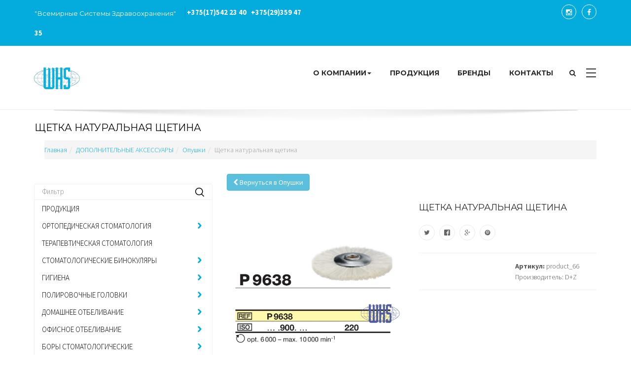

--- FILE ---
content_type: text/html; charset=utf-8
request_url: https://www.whs.by/dopolnitelnye-aksessuary/opushki/shchetka-naturalnaya-shchetina.html
body_size: 15658
content:
<!DOCTYPE html>
<html lang="ru-ru" dir="ltr"
	  class='com_j2store view-products task-view itemid-508 j31 mm-hover'>
<head>
<meta name="msvalidate.01" content="7AF0479C32D0A9C97B61438FA7186C59" />
<meta content="width=device-width, initial-scale=1" name="viewport"><link rel="apple-touch-icon" sizes="57x57" href="/apple-icon-57x57.png"><link rel="apple-touch-icon" sizes="60x60" href="/apple-icon-60x60.png"><link rel="apple-touch-icon" sizes="72x72" href="/apple-icon-72x72.png"><link rel="apple-touch-icon" sizes="76x76" href="/apple-icon-76x76.png"><link rel="apple-touch-icon" sizes="114x114" href="/apple-icon-114x114.png"><link rel="apple-touch-icon" sizes="120x120" href="/apple-icon-120x120.png"><link rel="apple-touch-icon" sizes="144x144" href="/apple-icon-144x144.png"><link rel="apple-touch-icon" sizes="152x152" href="/apple-icon-152x152.png"><link rel="apple-touch-icon" sizes="180x180" href="/apple-icon-180x180.png"><link rel="icon" type="image/png" sizes="192x192"  href="/android-icon-192x192.png"><link rel="icon" type="image/png" sizes="32x32" href="/favicon-32x32.png"><link rel="icon" type="image/png" sizes="96x96" href="/favicon-96x96.png"><link rel="icon" type="image/png" sizes="16x16" href="/favicon-16x16.png"><link rel="manifest" href="/manifest.json"><meta name="msapplication-TileColor" content="#ffffff"><meta name="msapplication-TileImage" content="/ms-icon-144x144.png"><meta name="theme-color" content="#ffffff">
<base href="https://www.whs.by/dopolnitelnye-aksessuary/opushki/shchetka-naturalnaya-shchetina.html" />
<meta http-equiv="content-type" content="text/html; charset=utf-8" />
<meta name="image" content="https://www.whs.by/images/products/opushki/opushka_cotton2.jpg" />
<meta name="og:type" content="product" />
<meta name="og:title" content="Щетка натуральная щетина" />
<meta name="og:image" content="https://www.whs.by/images/products/opushki/opushka_cotton2.jpg" />
<meta name="product:original_price:amount" content="0.00000" />
<meta name="product:original_price:currency" content="BYR" />
<meta name="product:pretax_price:amount" content="0.00000" />
<meta name="product:pretax_price:currency" content="BYR" />
<meta name="product:weight:value" content="0.00000" />
<meta name="product:sale_price:amount" content="0.00000" />
<meta name="product:sale_price:currency" content="BYR" />
<meta name="product:availability" content="InStock" />
<meta name="product:brand" content="D+Z" />
<meta name="product:category" content="Опушки" />
<meta name="twitter:card" content="summary" />
<meta name="twitter:title" content="Щетка натуральная щетина ( BYN0 ) " />
<meta name="twitter:image" content="https://www.whs.by/images/products/opushki/opushka_cotton2.jpg" />
<meta name="twitter:image:width" content="50" />
<meta name="twitter:description" content="Щетка. Натуральная" />
<meta property="og:title" content="Щетка натуральная щетина - Стоматологические  материалы и оборудование" />
<meta property="og:site_name" content="Стоматологические  материалы и оборудование" />
<meta property="og:description" content="Щетка. Натуральная щетина   {loadmodule mod_contactus}          " />
<meta property="og:url" content="https://www.whs.by/dopolnitelnye-aksessuary/opushki/shchetka-naturalnaya-shchetina.html" />
<meta property="og:type" content="product" />
<meta property="og:image" content="https://www.whs.by/images/products/opushki/opushka_cotton2.jpg" />
<meta name="description" content="Щетка. Натуральная щетина   {loadmodule mod_contactus}          " />
<meta name="generator" content="Стоматологические материалы и оборудование" />
<title>Щетка натуральная щетина - Стоматологические  материалы и оборудование</title>
<link href="/templates/jb_creativ/favicon.ico" rel="shortcut icon" type="image/vnd.microsoft.icon" />
<link href="https://www.whs.by/dopolnitelnye-aksessuary/opushki/shchetka-naturalnaya-shchetina.html" rel="canonical" />
<link rel="stylesheet" href="/media/com_jchoptimize/assets/gz/8954e450639d7ad7afcee44dcaa9f4eef901bceec5c07f54f5d3dc15e8794c1f.css" />
<link href="https://fonts.googleapis.com/css?family=PT+Sans:400,700" rel="stylesheet" type="text/css" />
<link href="https://fonts.googleapis.com/css?family=Source+Sans+Pro:400,300,600,400italic,600italic,700,700italic,900" rel="stylesheet" type="text/css" />
<link href="https://fonts.googleapis.com/css?family=Montserrat:400,700" rel="stylesheet" type="text/css" />
<style type="text/css">.noscript div#off-menu_329 dl.level1 dl{position:static}.noscript div#off-menu_329 dl.level1 dd.parent{height:auto !important;display:block;visibility:visible}div.mod_search88 input[type="search"]{width:auto}</style>
<script type="application/json" class="joomla-script-options new">{"csrf.token":"8f6cc7740658274a3c96bfe87c929d2c","system.paths":{"root":"","base":""}}</script>
<script type="application/ld+json">{"@context":"https:\/\/schema.org\/","@type":"Product","name":"\u0429\u0435\u0442\u043a\u0430 \u043d\u0430\u0442\u0443\u0440\u0430\u043b\u044c\u043d\u0430\u044f \u0449\u0435\u0442\u0438\u043d\u0430","sku":"product_66","url":"https:\/\/www.whs.by\/dopolnitelnye-aksessuary\/opushki\/shchetka-naturalnaya-shchetina.html","offers":{"@type":"Offer","price":0,"priceCurrency":"BYR","url":"https:\/\/www.whs.by\/dopolnitelnye-aksessuary\/opushki\/shchetka-naturalnaya-shchetina.html","availability":"https:\/\/schema.org\/InStock"},"image":"https:\/\/www.whs.by\/images\/products\/opushki\/opushka_cotton2.jpg"}</script>
<!-- META FOR IOS & HANDHELD -->
<meta name="viewport" content="width=device-width, initial-scale=1.0, maximum-scale=1.0, user-scalable=no"/>
<style type="text/stylesheet">@-webkit-viewport{width:device-width}@-moz-viewport{width:device-width}@-ms-viewport{width:device-width}@-o-viewport{width:device-width}@viewport{width:device-width}</style>
<meta name="HandheldFriendly" content="true"/>
<meta name="apple-mobile-web-app-capable" content="YES"/>
<!-- //META FOR IOS & HANDHELD -->
<!-- Le HTML5 shim and media query for IE8 support -->
<!--[if lt IE 9]>
<script src="//html5shim.googlecode.com/svn/trunk/html5.js"></script>
<script type="text/javascript" src="/plugins/system/t3/base-bs3/js/respond.min.js"></script>
<![endif]-->
<!-- You can add Google Analytics here or use T3 Injection feature -->
<!-- Yandex.Metrika counter -->
<noscript><div><img src="https://mc.yandex.ru/watch/51455696" style="position:absolute; left:-9999px;" alt="" /></div></noscript>
<!-- /Yandex.Metrika counter -->
<noscript>
<style>img.jch-lazyload,iframe.jch-lazyload{display:none}</style>
</noscript>
<script src="/media/com_jchoptimize/assets/gz/c0104dc8947a363948494a0b9780006f9198603423eb5d7d38caa8aa2e582caf.js"></script>
<script src="//ajax.googleapis.com/ajax/libs/jqueryui/1.11.1/i18n/jquery-ui-i18n.min.js" type="text/javascript"></script>
<script src="/media/com_jchoptimize/assets/gz/c0104dc8947a363948494a0b9780006ff2a8587fabe13e708f4c1af4a96b1e05.js"></script>
<script src="https://cdnjs.cloudflare.com/ajax/libs/gsap/1.18.2/TweenMax.min.js" type="text/javascript"></script>
<script src="/media/com_jchoptimize/assets/gz/c0104dc8947a363948494a0b9780006f027384f31546113093afb27cd602d0e0.js"></script>
<script type="text/javascript">var j2storeURL='https://www.whs.by/';(function($){$.datepicker.setDefaults($.datepicker.regional['ru']);})(j2store.jQuery);if(typeof(j2store)=='undefined'){var j2store={};}
if(typeof(jQuery)!='undefined'){jQuery.noConflict();}
if(typeof(j2store.jQuery)=='undefined'){j2store.jQuery=jQuery.noConflict();}
if(typeof(j2store.jQuery)!='undefined'){(function($){$(document).ready(function(){if($('.j2store_date').length){$('.j2store_date').datepicker({dateFormat:'yy-mm-dd'});}
if($('.j2store_datetime').length){$('.j2store_datetime').datetimepicker({dateFormat:'yy-mm-dd',timeFormat:'HH:mm',currentText:'Сейчас',closeText:'Готово',timeOnlyTitle:'Выберите время',timeText:'Время',hourText:'Час',minuteText:'Минута',secondText:'Секунды',millisecText:'Миллисекунды',timezoneText:'Часовой пояс'});}
if($('.j2store_time').length){$('.j2store_time').timepicker({timeFormat:'HH:mm',currentText:'Сейчас',closeText:'Готово',timeOnlyTitle:'Выберите время',timeText:'Время',hourText:'Час',minuteText:'Минута',secondText:'Секунды',millisecText:'Миллисекунды',timezoneText:'Часовой пояс'});}});})(j2store.jQuery);}
jQuery(document).off("click.fb-start","[data-trigger]");jQuery(document).off("click.fb-start","[data-trigger]");if(typeof(jQuery)!=='undefined'){jQuery(document).ready(function(){jQuery("body").addClass("j2store-single-product-view view-product-289  shchetka-naturalnaya-shchetina");});}
jQuery(function($){initTooltips();$("body").on("subform-row-add",initTooltips);function initTooltips(event,container){container=container||document;$(container).find(".hasTooltip").tooltip({"html":true,"container":"body"});}});</script>
<script>document[(_el=document.addEventListener)?'addEventListener':'attachEvent'](_el?'DOMContentLoaded':'onreadystatechange',function(){if(!_el&&document.readyState!='complete')return;(window.jq183||jQuery)('.noscript').removeClass('noscript');window.sm329=new VerticalSlideMenu({id:329,visibility:["1","1","1","1","1",["0","px"],["10000","px"]],parentHref:1,theme:'flat',result:'Результаты поиска',noResult:'Ничего не найдено',backItem:'Back',filterDelay:500,filterMinChar:3,navtype:'tree',sidebar:0,popup:0,overlay:0,sidebarUnder:768,width:300,menuIconCorner:1,menuIconX:0,menuIconY:0,hidePopupUnder:1750,siteBg:'#444444',effect:1,dur:400/1000,perspective:0,inEase:'Quad.easeOut'.split('.').reverse().join(''),inOrigin:'50% 50% 0',inX:100,inUnitX:'%',logoUrl:'',inCSS:{y:0,opacity:100/100,rotationX:0,rotationY:0,rotationZ:0,skewX:0,skewY:0,scaleX:100/100,scaleY:100/100},outEase:'Quad.easeOut'.split('.').reverse().join(''),outOrigin:'50% 50% 0',outX:-100,outUnitX:'%',outCSS:{y:0,opacity:100/100,rotationX:0,rotationY:0,rotationZ:0,skewX:0,skewY:0,scaleX:100/100,scaleY:100/100},anim:{perspective:1000,inDur:300/1000,inEase:'Quad.easeOut'.split('.').reverse().join(''),inOrigin:'50% 50% 0',inX:-30,inUnitX:'px',inCSS:{y:0,opacity:0/100,rotationX:0,rotationY:0,rotationZ:0,skewX:0,skewY:0,scaleX:100/100,scaleY:100/100},outDur:300/1000,outEase:'Quad.easeOut'.split('.').reverse().join(''),outOrigin:'50% 50% 0',outX:20,outUnitX:'px',outCSS:{y:0,opacity:0/100,rotationX:0,rotationY:0,rotationZ:0,skewX:0,skewY:0,scaleX:100/100,scaleY:100/100}},miAnim:0,miDur:500/1000,miShift:40/1000,miEase:'Quad.easeOut'.split('.').reverse().join(''),miX:40,miUnitX:'%',miCSS:{transformPerspective:600,transformOrigin:'50% 50% 0',y:0,opacity:0/100,rotationX:0,rotationY:0,rotationZ:0,skewX:0,skewY:0,scaleX:100/100,scaleY:100/100},iconAnim:0&&0,bgX:0,dropwidth:250,dropspace:0,dropFullHeight:0,dropEvent:'mouseenter',opened:1,autoOpen:2,autoOpenAnim:1,hideBurger:0});});</script>
<script type="text/javascript">if(navigator.userAgent.match(/IEMobile\/10\.0/)){var msViewportStyle=document.createElement("style");msViewportStyle.appendChild(document.createTextNode("@-ms-viewport{width:auto!important}"));document.getElementsByTagName("head")[0].appendChild(msViewportStyle);}</script>
<script type="text/javascript" >(function(m,e,t,r,i,k,a){m[i]=m[i]||function(){(m[i].a=m[i].a||[]).push(arguments)};m[i].l=1*new Date();k=e.createElement(t),a=e.getElementsByTagName(t)[0],k.async=1,k.src=r,a.parentNode.insertBefore(k,a)})
(window,document,"script","https://mc.yandex.ru/metrika/tag.js","ym")
ym(51455696,"init",{id:51455696,clickmap:true,trackLinks:true,accurateTrackBounce:true});</script>
<script src="/media/com_jchoptimize/assets/gz/c0104dc8947a363948494a0b9780006f7671b3dca932f87409eb2ecdc491ad1c.js" async></script>
</head>
<body>
<div id="wrapper" class="t3-wrapper"> <!-- Need this wrapper for off-canvas menu. Remove if you don't use of-canvas -->
<!-- HEADER -->
<header id="t3-header" class="wrap t3-header-wrap  cpanel-close">
<div class="t3-cpanel t3-cpanel-search">
<div class="container">
<div class="row">
<div class="search mod_search88">
<form action="/dopolnitelnye-aksessuary/opushki.html" method="post" class="form-inline form-search">
<label for="mod-search-searchword88" class="element-invisible">Искать...</label> <input name="searchword" id="mod-search-searchword" aria-label="search" maxlength="200"  class="form-control search-query" type="search" size="20" placeholder="Что искать?" />	<input type="hidden" name="task" value="search" />
<input type="hidden" name="option" value="com_search" />
<input type="hidden" name="Itemid" value="683" />
</form>
</div>
</div>
</div>
</div>
<!-- TOPBAR -->
<div id="jb-topbar" class="wrap jb-topbar-brand">
<div class="container">
<div class="row">
<div class="col-xs-12 col-sm-9 col-md-8 col-lg-6 t3-topbar-1  ">
<div class="t3-module module " id="Mod89"><div class="module-inner"><div class="module-ct">
<div class="custom"  >
<div id="contact-details">
<ul>
<li class="hidden-xs jb-top-bar-widget"><span style="font-size: 10pt;">"Всемирные Системы Здравоохранения"</span></li>
<li><strong><span style="font-size: 11pt; color: rgb(255, 255, 255);"><span style="font-size: 11pt; color: rgb(255, 255, 255);"><a href="tel:+375175422340" style="color: #ffffff;"><span class="gray">+375(17)</span>542 23 40</a>&nbsp;&nbsp;</span> </span></strong></li>
<li><strong><span style="font-size: 11pt; color: rgb(255, 255, 255);"><a href="tel:+375293594735" style="color: #ffffff;"><span class="gray">+375(29)</span>359 47 35</a> </span></strong></li>
</ul>
</div></div>
</div></div></div>
</div>
<div class="col-xs-12 col-sm-3 col-md-4 col-lg-6  t3-topbar-2 ">
<div class="t3-module module " id="Mod87"><div class="module-inner"><div class="module-ct">
<div class="custom"  >
<div class="social-icons"><span><a href="https://www.instagram.com/whs.by/" title="" data-original-title="" data-rel="tooltip" data-toggle="tooltip" data-trigger="hover" data-placement="bottom" data-title="Instagram"><em class="fa fa-instagram"></em></a></span>
<span><a href="https://www.facebook.com/whs.by/" title="" data-original-title="" data-rel="tooltip" data-toggle="tooltip" data-trigger="hover" data-placement="bottom" data-title="Facebook"><em class="fa fa-facebook"></em></a></span></div></div>
</div></div></div>
</div>
</div>
</div>
</div>
<!-- //TOPBAR -->
<div class="t3-header jb-header-default">
<div class="container">
<div class="row">
<!-- LOGO -->
<div class="col-xs-6 col-sm-3 logo">
<div class="logo-image logo-control">
<a href="/" title="Всемирные системы здравоохранения">
<img class="logo-img jch-lazyload" src="[data-uri]" data-src="/images/creativ/logo/logo-whs-new-colour.png" alt="Всемирные системы здравоохранения" /><noscript><img class="logo-img" src="/images/creativ/logo/logo-whs-new-colour.png" alt="Всемирные системы здравоохранения" /></noscript>
<img class="logo-img-sm jch-lazyload" src="[data-uri]" data-src="/images/creativ/logo/logo-whs-new-colour-little.png" alt="Всемирные системы здравоохранения" /><noscript><img class="logo-img-sm" src="/images/creativ/logo/logo-whs-new-colour-little.png" alt="Всемирные системы здравоохранения" /></noscript>
<span>Всемирные системы здравоохранения</span>
</a>
<small class="site-slogan">Стоматологические материалы и оборудование</small>
</div>
</div>
<!-- //LOGO -->
<!-- MAIN NAVIGATION -->
<nav id="t3-mainnav" class="col-xs-5 col-sm-8  pull-right">
<div class="t3-nav-btn pull-right">
<!-- OFFCANVAS -->
<div class="pull-right">
<button class="btn btn-primary off-canvas-toggle " type="button" data-pos="right" data-nav="#t3-off-canvas" data-effect="off-canvas-effect-3">
<span class="patty"></span>
</button>
<!-- OFF-CANVAS SIDEBAR -->
<div id="t3-off-canvas" class="t3-off-canvas ">
<button type="button" class="close" data-dismiss="modal" aria-hidden="true"><i class="icon-line-square-cross"></i></button>
<div class="t3-off-canvas-body">
<div class="t3-module module " id="Mod90"><div class="module-inner"><div class="module-ct"><ul class="nav nav-pills nav-stacked menu">
<li class="item-107 parent"><a href="/about-us.html" class="">О КОМПАНИИ</a></li><li class="item-108"><a href="/produktsiya.html" class="">ПРОДУКЦИЯ</a></li><li class="item-109"><a href="/brendy.html" class="">БРЕНДЫ</a></li><li class="item-479"><a href="/contacts.html" class="">КОНТАКТЫ</a></li></ul>
</div></div></div>
</div>
</div>
<!-- //OFF-CANVAS SIDEBAR -->
</div>
<!-- //OFFCANVAS -->
<!-- Brand and toggle get grouped for better mobile display -->
<div class="navbar-header pull-right hidden-xs hidden-md">
<button type="button" class="navbar-toggle" data-toggle="collapse" data-target=".t3-navbar-collapse">
<i class="fa fa-bars"></i>
</button>
</div>
<div class="pull-right">
<!-- HEAD SEARCH -->
<div class="head-search">
<button class="btn btn-search"><i class="fa fa-search"></i></button>
</div>
<!-- //HEAD SEARCH -->
</div>
</div>
<div class="navbar navbar-default t3-mainnav pull-right hidden-sm hidden-xs hidden-md">
<div class="t3-navbar-collapse navbar-collapse collapse"></div>
<div class="t3-navbar navbar-collapse collapse">
<ul class="nav navbar-nav">
<li class="item-107 deeper dropdown parent">	<a class="dropdown-toggle" href="/about-us.html"  data-toggle="dropdown">О КОМПАНИИ<em class="caret"></em></a>
<ul class="dropdown-menu" role="menu"><li class="item-110">	<a href="/about-us/sotrudnichestvo.html" >СОТРУДНИЧЕСТВО</a>
</li></ul></li><li class="item-108">	<a href="/produktsiya.html" >ПРОДУКЦИЯ</a>
</li><li class="item-109">	<a href="/brendy.html" >БРЕНДЫ</a>
</li><li class="item-479">	<a href="/contacts.html" >КОНТАКТЫ</a>
</li>	</ul>
</div>
</div>
</nav>
<!-- //MAIN NAVIGATION -->
</div>
</div>
<div class="jb-header-shadow"></div>
</div>
</header>
<!-- //HEADER -->
<div class="jb-home">
<!-- jb-intro-text -->
<div class="wrap t3-sl t3-sl-1 ">
<div class="container">
<div class="t3-module module " id="Mod17"><div class="module-inner"><div class="module-ct">
<div class="jb-breadcrumb-title"><h1>Щетка натуральная щетина</h1></div>
<ul class="breadcrumb">
<li><a href="/" class="pathway">Главная</a><span class="divider"><img class="jch-lazyload" src="[data-uri]" data-src="/templates/jb_creativ/images/system/arrow.png" alt="" /><noscript><img src="/templates/jb_creativ/images/system/arrow.png" alt="" /></noscript></span></li><li><a href="/dopolnitelnye-aksessuary.html" class="pathway">ДОПОЛНИТЕЛЬНЫЕ АКСЕССУАРЫ</a><span class="divider"><img class="jch-lazyload" src="[data-uri]" data-src="/templates/jb_creativ/images/system/arrow.png" alt="" /><noscript><img src="/templates/jb_creativ/images/system/arrow.png" alt="" /></noscript></span></li><li><a href="/dopolnitelnye-aksessuary/opushki.html" class="pathway">Опушки</a><span class="divider"><img class="jch-lazyload" src="[data-uri]" data-src="/templates/jb_creativ/images/system/arrow.png" alt="" /><noscript><img src="/templates/jb_creativ/images/system/arrow.png" alt="" /></noscript></span></li><li class="active"><span>Щетка натуральная щетина</span></li></ul>
</div></div></div>
</div>
</div>
<!-- //jb-intro-text -->
</div>
<div id="t3-mainbody" class="container t3-mainbody">
<div class="row">
<!-- MAIN CONTENT -->
<div id="t3-content" class="t3-content col-xs-12 col-sm-7 col-sm-push-5 col-md-8 col-md-push-4">
<div id="system-message-container">
</div>
<div id="akeeba-renderjoomla">
<div class="j2store-single-product configurable detail bs3 ">
<div class="j2store-view-back-button">
<a href="/dopolnitelnye-aksessuary/opushki.html" class="j2store-product-back-btn btn btn-small btn-info">
<i class="fa fa-chevron-left"> </i> Вернуться в Опушки			</a>
</div>
<div class="product-289 configurable-product">
<div class="row">
<div class="col-sm-6">
<div class="j2store-mainimage">
<span class="zoom" id="j2store-item-main-image-289">
<img alt="Щетка натуральная щетина"
                  title="Щетка натуральная щетина"
                  class="j2store-product-main-image j2store-img-responsive jch-lazyload"
                  src="[data-uri]" data-src="https://www.whs.by/images/products/opushki/opushka_cotton2.jpg"
                  width="500"
             /><noscript><img alt="Щетка натуральная щетина"
                  title="Щетка натуральная щетина"
                  class="j2store-product-main-image j2store-img-responsive"
                  src="https://www.whs.by/images/products/opushki/opushka_cotton2.jpg"
                  width="500"
             /></noscript>
</span>
<script type="text/javascript">var main_image="https://www.whs.by/images/products/opushki/opushka_cotton2.jpg";j2store.jQuery(document).ready(function(){var enable_zoom=1;if(enable_zoom){j2store.jQuery('#j2store-item-main-image-289').zoom();}});</script>
</div>
<script>j2store.jQuery(document).ready(function(){j2store.jQuery('body').on('after_doAjaxFilter',function(e,product,response){j2store.jQuery('img.zoomImg').remove();j2store.jQuery('#j2store-item-main-image-289').zoom();});});</script>
</div>
<div class="col-sm-6">
<h2 class="product-title">
		Щетка натуральная щетина	</h2>
<style type="text/css">.app_socialmedia img{width:12px}</style>
<div id="j2store_app_shareButton">
<a href="javascript:void(0);" class="app_socialmedia"  onclick="j2store_socialsharing_twitter_click('joomlabuff creativ theme Щетка натуральная щетина https://www.whs.by/dopolnitelnye-aksessuary/opushki/shchetka-naturalnaya-shchetina.html')">
<img class="jch-lazyload" alt="twitter" src="[data-uri]" data-src="https://www.whs.by/plugins/j2store/app_socialmedia/app_socialmedia/media/images/twitter.svg" /><noscript><img alt="twitter" src="https://www.whs.by/plugins/j2store/app_socialmedia/app_socialmedia/media/images/twitter.svg" /></noscript>
</a>
<a href="javascript:void(0);" class="app_socialmedia"  onclick="j2store_socialsharing_facebook_click('joomlabuff creativ theme Щетка натуральная щетина https://www.whs.by/dopolnitelnye-aksessuary/opushki/shchetka-naturalnaya-shchetina.html')">
<img class="jch-lazyload"  alt="facebook" src="[data-uri]" data-src="https://www.whs.by/plugins/j2store/app_socialmedia/app_socialmedia/media/images/facebook.svg"/><noscript><img  alt="facebook" src="https://www.whs.by/plugins/j2store/app_socialmedia/app_socialmedia/media/images/facebook.svg"/></noscript>
</a>
<a href="javascript:void(0);"  class="app_socialmedia" onclick="j2store_socialsharing_google_click('joomlabuff creativ theme Щетка натуральная щетина https://www.whs.by/dopolnitelnye-aksessuary/opushki/shchetka-naturalnaya-shchetina.html')">
<img class="jch-lazyload" alt="googleplus" src="[data-uri]" data-src="https://www.whs.by/plugins/j2store/app_socialmedia/app_socialmedia/media/images/google_plus.svg"/><noscript><img alt="googleplus" src="https://www.whs.by/plugins/j2store/app_socialmedia/app_socialmedia/media/images/google_plus.svg"/></noscript>
</a>
<a href="javascript:void(0);"  class="app_socialmedia" onclick="j2store_socialsharing_pinterest_click('joomlabuff creativ theme Щетка натуральная щетина https://www.whs.by/dopolnitelnye-aksessuary/opushki/shchetka-naturalnaya-shchetina.html','https://www.whs.by/images/products/opushki/opushka_cotton2.jpg')">
<img class="jch-lazyload" alt="pinterest" src="[data-uri]" data-src="https://www.whs.by/plugins/j2store/app_socialmedia/app_socialmedia/media/images/pinterest.svg"/><noscript><img alt="pinterest" src="https://www.whs.by/plugins/j2store/app_socialmedia/app_socialmedia/media/images/pinterest.svg"/></noscript>
</a>
<div class="reset"></div>
</div>
<div>
</div>
<div class="price-sku-brand-container row">
<div class="col-sm-6">
</div>
<div class="col-sm-6">
<div class="product-sku">
<span class="sku-text">Артикул:</span>
<span class="sku"> product_66 </span>
</div>
<span class="manufacturer-brand">
		Производитель:
					D+Z			</span>
</div>
</div>
</div>
</div>
<div class="row">
<div class="col-sm-12">
<ul class="nav nav-tabs" id="j2store-product-detail-tab">
<li class="active"><a href="#description" data-toggle="tab">Описание</a>
</ul>
<div class="tab-content">
<div class="tab-pane fade in active" id="description">
<div class="product-sdesc">
<p class="a______ tm5 ">Щетка. Натуральная щетина</p>
</div>
<div class="product-ldesc">
<p>&nbsp;</p>
<p>	<div class="moduletable">
<div id="contactus-lightbox331" class="contactus-lightbox contactus-lightbox331">
<div class="contactus-lightbox-caption" style="background-color:#03acdc;">
<div class="contactus-lightbox-cap"><class="text-center">Заявка</div><div class="contactus-lightbox-closer"><i id="contactus-lightbox-close331" class="fa fa-close fa-1x"></i></div>
</div>
<div class="contactus-lightbox-body">
<form  action="https://www.whs.by/dopolnitelnye-aksessuary/opushki/shchetka-naturalnaya-shchetina.html" method="post" class="reg_form" id="contactusForm" onsubmit="contactus_validate(this);joomly_analytics(331);" enctype="multipart/form-data">
<div>
<div class="joomly-contactus-div">
<p class="joomly-p field1331" data-id="1331">Через эту форму вы можете отправить заявку нашему менеджеру: укажите контактные данные  и количество стоматологических материалов или оборудования и мы вскоре с Вами обязательно свяжемся!  </p>
</div>
<div class="joomly-contactus-div">
<input type="text" placeholder="Ваше Имя*" class="contactus-fields field2331" data-id="2331" name="field2" required value="" />
</div>
<div class="joomly-contactus-div">
<input type="tel" pattern="(\+?\d[- .\(\)]*){5,15}" placeholder="Ваш телефон для связи" class="contactus-fields field3331" data-id="3331" name="field3"  value="" />
</div>
<div class="joomly-contactus-div">
<input type="email" placeholder="Ваш e-mail*" class="contactus-fields field4331" data-id="4331" name="field4" required value="" />
</div>
<div class="joomly-contactus-div">
<input type="text" placeholder="Количество" class="contactus-fields field5331" data-id="5331" name="field5"  value="" />
</div>
</div>
<div>
<button type="submit" value="save" class=" contactus-button contactus-submit" style="background-color: #03acdc;" id="button-contactus-lightbox331" >оставить  заявку</button>
</div>
<input type="hidden" name="option" value="com_contactus" />
<input type="hidden" name="layout" value="lightbox" />
<input type="hidden" name="module_id" value="331" />
<input type="hidden" name="module_title" value="ЗАЯВКА С САЙТА  WHS.BY" />
<input type="hidden" name="module_hash" value="29cf993d6d7ea0a29699deb73c3cbc8e" />
<input type="hidden" name="page" value="www.whs.by/dopolnitelnye-aksessuary/opushki/shchetka-naturalnaya-shchetina.html" />
<input type="hidden" name="ip" value="18.222.157.118" />
<input type="hidden" name="task" value="add.save" />
<input type="hidden" name="8f6cc7740658274a3c96bfe87c929d2c" value="1" />	</form>
</div>
</div>
<div>
<button class=" contactus-center contactus-331 contactus-button"  style="background-color: #03acdc; top:60%;" id="button-contactus-lightbox-form331">КУПИТЬ</button>
</div>
<div class="contactus-alert" id="contactus-sending-alert331">
<div class="contactus-lightbox-caption" style="background-color:#03acdc;">
<div class="contactus-lightbox-cap"><class="contactus-lightbox-text-center">Ваша заявка успешно отправлена!</div><div class="contactus-lightbox-closer"><i id="contactus-lightbox-sending-alert-close331" class="fa fa-close fa-1x"></i></div>
</div>
<div class="contactus-alert-body">
<p class="contactus-lightbox-text-center">Спасибо что выбрали нашу компанию</p>
</div>
</div>
<script type="text/javascript">var dependencys=[];set_dependencys(dependencys);var contactus_module_id=331,files_added="Добавлено файлов";type_field="Обязательное поле";captcha_error="Неверно введена капча";filesize_error="Превышен допустимый размер загружаемых файлов";var uploads_counter=uploads_counter||[];uploads_counter[contactus_module_id]=0;var contactus_params=contactus_params||[];contactus_params[contactus_module_id]={"form_max_width":"400"};var popup=document.getElementById("contactus-lightbox"+contactus_module_id);document.body.appendChild(popup);contactus_lightbox();</script>	</div>
</p>
<p>&nbsp;</p>
<p>&nbsp;</p>
<p>&nbsp;</p>
<p>&nbsp;</p>
<p>&nbsp;</p>	</div>
</div>
</div>
</div>
</div>
</div>
</div>
</div>
</div>
<!-- //MAIN CONTENT -->
<!-- SIDEBAR LEFT -->
<div class="t3-sidebar t3-sidebar-left col-xs-12 col-sm-5 col-sm-pull-7 col-md-4 col-md-pull-8 ">
<div class="t3-module module " id="Mod329"><div class="module-inner"><div class="module-ct"><div class="noscript">
<nav id="off-menu_329" class="off-menu_329 sm-menu ">
<div class="sm-filter-cont">
<input id="sm-filter-329" class="sm-filter" type="text" placeholder="Фильтр" value="" />
<label for="sm-filter-329" class="sm-search"></label>
<div class="sm-reset"></div>
</div>
<div class="sm-levels">
<div class="sm-level level1"><dl class="level1">
<dt class="level1 off-nav-713 notparent first">
<div class="inner">
<div class="link"><a data-text="ПРОДУКЦИЯ" href="https://www.whs.by/produkcija.html">ПРОДУКЦИЯ</a></div>
</div>
</dt>
<dd class="level1 off-nav-713 notparent first">
</dd>
<dt class="level1 off-nav-549 parent">
<div class="inner">
<div class="link"><a data-text="ОРТОПЕДИЧЕСКАЯ СТОМАТОЛОГИЯ" href="/ortopedicheskaya-stomatologiya.html">ОРТОПЕДИЧЕСКАЯ СТОМАТОЛОГИЯ</a></div>
</div>
</dt>
<dd class="level1 off-nav-549 parent">
<div class="sm-level level2"><dl class="level2">
<dt class="level2 off-nav-561 parent first">
<div class="inner">
<div class="link"><a data-text="Материалы фиксации ортопедических конструкций" href="/ortopedicheskaya-stomatologiya/materialy-fiksatsii-ortopedicheskikh-konstruktsij.html">Материалы фиксации ортопедических конструкций</a></div>
</div>
</dt>
<dd class="level2 off-nav-561 parent first">
<div class="sm-level level3"><dl class="level3">
<dt class="level3 off-nav-554 notparent first">
<div class="inner">
<div class="link"><a data-text="Временная фиксация" href="/ortopedicheskaya-stomatologiya/materialy-fiksatsii-ortopedicheskikh-konstruktsij/vremennaya-fiksatsiya.html">Временная фиксация</a></div>
</div>
</dt>
<dd class="level3 off-nav-554 notparent first">
</dd>
<dt class="level3 off-nav-557 notparent">
<div class="inner">
<div class="link"><a data-text="Постоянная фиксация" href="/ortopedicheskaya-stomatologiya/materialy-fiksatsii-ortopedicheskikh-konstruktsij/postoyannaya-fiksatsiya.html">Постоянная фиксация</a></div>
</div>
</dt>
<dd class="level3 off-nav-557 notparent">
</dd>
<dt class="level3 off-nav-558 notparent">
<div class="inner">
<div class="link"><a data-text="Ремонт металлокерамики" href="/ortopedicheskaya-stomatologiya/materialy-fiksatsii-ortopedicheskikh-konstruktsij/remont-metallokeramiki.html">Ремонт металлокерамики</a></div>
</div>
</dt>
<dd class="level3 off-nav-558 notparent">
</dd>
</dl></div></dd> <dt class="level2 off-nav-551 parent">
<div class="inner">
<div class="link"><a data-text="Слепочные материалы" href="/ortopedicheskaya-stomatologiya/slepochnye-materialy.html">Слепочные материалы</a></div>
</div>
</dt>
<dd class="level2 off-nav-551 parent">
<div class="sm-level level3"><dl class="level3">
<dt class="level3 off-nav-552 notparent first">
<div class="inner">
<div class="link"><a data-text="Оттискные материалы" href="/ortopedicheskaya-stomatologiya/slepochnye-materialy/ottisknye-materialy.html">Оттискные материалы</a></div>
</div>
</dt>
<dd class="level3 off-nav-552 notparent first">
</dd>
<dt class="level3 off-nav-553 notparent">
<div class="inner">
<div class="link"><a data-text="Материалы для регистрации прикуса" href="/ortopedicheskaya-stomatologiya/slepochnye-materialy/materialy-dlya-registratsii-prikusa.html">Материалы для регистрации прикуса</a></div>
</div>
</dt>
<dd class="level3 off-nav-553 notparent">
</dd>
</dl></div></dd> <dt class="level2 off-nav-556 parent">
<div class="inner">
<div class="link"><a data-text="Материалы для перебазировки съемных протезов" href="/ortopedicheskaya-stomatologiya/materialy-dlya-perebazirovki-s-emnykh-protezov.html">Материалы для перебазировки съемных протезов</a></div>
</div>
</dt>
<dd class="level2 off-nav-556 parent">
<div class="sm-level level3"><dl class="level3">
<dt class="level3 off-nav-560 notparent first">
<div class="inner">
<div class="link"><a data-text="Материалы для краткосрочной перебазировки" href="/ortopedicheskaya-stomatologiya/materialy-dlya-perebazirovki-s-emnykh-protezov/materialy-dlya-kratkosrochnoj-perebazirovki.html">Материалы для краткосрочной перебазировки</a></div>
</div>
</dt>
<dd class="level3 off-nav-560 notparent first">
</dd>
<dt class="level3 off-nav-559 notparent">
<div class="inner">
<div class="link"><a data-text="Материалы для долгосрочной перебазировки" href="/ortopedicheskaya-stomatologiya/materialy-dlya-perebazirovki-s-emnykh-protezov/materialy-dlya-dolgosrochnoj-perebazirovki.html">Материалы для долгосрочной перебазировки</a></div>
</div>
</dt>
<dd class="level3 off-nav-559 notparent">
</dd>
</dl></div></dd> </dl></div></dd> <dt class="level1 off-nav-529 notparent">
<div class="inner">
<div class="link"><a data-text="ТЕРАПЕВТИЧЕСКАЯ СТОМАТОЛОГИЯ" href="/terapevticheskaya-stomatologiya.html">ТЕРАПЕВТИЧЕСКАЯ СТОМАТОЛОГИЯ</a></div>
</div>
</dt>
<dd class="level1 off-nav-529 notparent">
</dd>
<dt class="level1 off-nav-699 parent">
<div class="inner">
<div class="link"><a data-text="СТОМАТОЛОГИЧЕСКИЕ  БИНОКУЛЯРЫ" href="https://www.whs.by/stomatologicheskie-binokulyary.html">СТОМАТОЛОГИЧЕСКИЕ  БИНОКУЛЯРЫ</a></div>
</div>
</dt>
<dd class="level1 off-nav-699 parent">
<div class="sm-level level2"><dl class="level2">
<dt class="level2 off-nav-550 notparent first">
<div class="inner">
<div class="link"><a data-text="Осветители для стоматологических  бинокуляров" href="/stomatologicheskie-binokulyary/osvetiteli-dlya-binokulyarov.html">Осветители для стоматологических  бинокуляров</a></div>
</div>
</dt>
<dd class="level2 off-nav-550 notparent first">
</dd>
<dt class="level2 off-nav-703 notparent">
<div class="inner">
<div class="link"><a data-text="Призматические стоматологические  бинокуляры" href="/stomatologicheskie-binokulyary/prizmaticheskie-stomatologicheskie-binokulyary.html">Призматические стоматологические  бинокуляры</a></div>
</div>
</dt>
<dd class="level2 off-nav-703 notparent">
</dd>
</dl></div></dd> <dt class="level1 off-nav-676 parent">
<div class="inner">
<div class="link"><a data-text="ГИГИЕНА" href="/gigiena.html">ГИГИЕНА</a></div>
</div>
</dt>
<dd class="level1 off-nav-676 parent">
<div class="sm-level level2"><dl class="level2">
<dt class="level2 off-nav-678 notparent first">
<div class="inner">
<div class="link"><a data-text="Зубные щетки одноразовые" href="/gigiena/zubnye-shchetki-odnorazovye.html">Зубные щетки одноразовые</a></div>
</div>
</dt>
<dd class="level2 off-nav-678 notparent first">
</dd>
<dt class="level2 off-nav-705 notparent">
<div class="inner">
<div class="link"><a data-text="Порошки для гигиены полости рта" href="/gigiena/poroshki-dlya-gigieny-polosti-rta.html">Порошки для гигиены полости рта</a></div>
</div>
</dt>
<dd class="level2 off-nav-705 notparent">
</dd>
<dt class="level2 off-nav-706 notparent">
<div class="inner">
<div class="link"><a data-text="Защитные пластыри для полости рта" href="/gigiena/zashchitnye-plastyri-dlya-polosti-rta.html">Защитные пластыри для полости рта</a></div>
</div>
</dt>
<dd class="level2 off-nav-706 notparent">
</dd>
</dl></div></dd> <dt class="level1 off-nav-575 parent">
<div class="inner">
<div class="link"><a data-text="ПОЛИРОВОЧНЫЕ ГОЛОВКИ" href="/polirovochnye-golovki.html">ПОЛИРОВОЧНЫЕ ГОЛОВКИ</a></div>
</div>
</dt>
<dd class="level1 off-nav-575 parent">
<div class="sm-level level2"><dl class="level2">
<dt class="level2 off-nav-576 notparent first">
<div class="inner">
<div class="link"><a data-text="Для терапевтов" href="/polirovochnye-golovki/dlya-terapevtov.html">Для терапевтов</a></div>
</div>
</dt>
<dd class="level2 off-nav-576 notparent first">
</dd>
<dt class="level2 off-nav-577 notparent">
<div class="inner">
<div class="link"><a data-text="Для ортопедов" href="/polirovochnye-golovki/dlya-ortopedov.html">Для ортопедов</a></div>
</div>
</dt>
<dd class="level2 off-nav-577 notparent">
</dd>
<dt class="level2 off-nav-578 notparent">
<div class="inner">
<div class="link"><a data-text="Зуботехнические полировочные головки" href="/polirovochnye-golovki/zubotekhnicheskie-polirovochnye-golovki.html">Зуботехнические полировочные головки</a></div>
</div>
</dt>
<dd class="level2 off-nav-578 notparent">
</dd>
</dl></div></dd> <dt class="level1 off-nav-483 parent">
<div class="inner">
<div class="link"><a data-text="ДОМАШНЕЕ ОТБЕЛИВАНИЕ" href="/domashnee-otbelivanie.html">ДОМАШНЕЕ ОТБЕЛИВАНИЕ</a></div>
</div>
</dt>
<dd class="level1 off-nav-483 parent">
<div class="sm-level level2"><dl class="level2">
<dt class="level2 off-nav-484 notparent first">
<div class="inner">
<div class="link"><a data-text="Оборудование" href="/domashnee-otbelivanie/oborudovanie.html">Оборудование</a></div>
</div>
</dt>
<dd class="level2 off-nav-484 notparent first">
</dd>
<dt class="level2 off-nav-485 notparent">
<div class="inner">
<div class="link"><a data-text="Отбеливающие материалы" href="/domashnee-otbelivanie/otbelivayushchie-materialy.html">Отбеливающие материалы</a></div>
</div>
</dt>
<dd class="level2 off-nav-485 notparent">
</dd>
<dt class="level2 off-nav-571 notparent">
<div class="inner">
<div class="link"><a data-text="Расходные материалы" href="/domashnee-otbelivanie/raskhodnye-materialy-2.html">Расходные материалы</a></div>
</div>
</dt>
<dd class="level2 off-nav-571 notparent">
</dd>
</dl></div></dd> <dt class="level1 off-nav-480 parent">
<div class="inner">
<div class="link"><a data-text="ОФИСНОЕ ОТБЕЛИВАНИЕ" href="/ofisnoe-otbelivanie.html">ОФИСНОЕ ОТБЕЛИВАНИЕ</a></div>
</div>
</dt>
<dd class="level1 off-nav-480 parent">
<div class="sm-level level2"><dl class="level2">
<dt class="level2 off-nav-481 notparent first">
<div class="inner">
<div class="link"><a data-text="Оборудование" href="/ofisnoe-otbelivanie/oborudovanie.html">Оборудование</a></div>
</div>
</dt>
<dd class="level2 off-nav-481 notparent first">
</dd>
<dt class="level2 off-nav-482 notparent">
<div class="inner">
<div class="link"><a data-text="Отбеливающие материалы" href="/ofisnoe-otbelivanie/otbelivayushchie-materialy.html">Отбеливающие материалы</a></div>
</div>
</dt>
<dd class="level2 off-nav-482 notparent">
</dd>
<dt class="level2 off-nav-570 notparent">
<div class="inner">
<div class="link"><a data-text="Расходные материалы" href="/ofisnoe-otbelivanie/raskhodnye-materialy.html">Расходные материалы</a></div>
</div>
</dt>
<dd class="level2 off-nav-570 notparent">
</dd>
</dl></div></dd> <dt class="level1 off-nav-486 parent">
<div class="inner">
<div class="link"><a data-text="БОРЫ СТОМАТОЛОГИЧЕСКИЕ"  title="Боры стоматологические купить в Минске, доставка по Беларуси" href="/bory-stomatologicheskie.html">БОРЫ СТОМАТОЛОГИЧЕСКИЕ</a></div>
</div>
</dt>
<dd class="level1 off-nav-486 parent">
<div class="sm-level level2"><dl class="level2">
<dt class="level2 off-nav-487 parent first">
<div class="inner">
<div class="link"><a data-text="Боры алмазные" href="/bory-stomatologicheskie/bory-almaznye.html">Боры алмазные</a></div>
</div>
</dt>
<dd class="level2 off-nav-487 parent first">
<div class="sm-level level3"><dl class="level3">
<dt class="level3 off-nav-488 parent first">
<div class="inner">
<div class="link"><a data-text="Для терапевтов и ортопедов" href="/bory-stomatologicheskie/bory-almaznye/dlya-terapevtov-i-ortopedov.html">Для терапевтов и ортопедов</a></div>
</div>
</dt>
<dd class="level3 off-nav-488 parent first">
<div class="sm-level level4"><dl class="level4">
<dt class="level4 off-nav-628 notparent first">
<div class="inner">
<div class="link"><a data-text="Шаровидный" href="/bory-stomatologicheskie/bory-almaznye/dlya-terapevtov-i-ortopedov/sharovidnyj.html">Шаровидный</a></div>
</div>
</dt>
<dd class="level4 off-nav-628 notparent first">
</dd>
<dt class="level4 off-nav-629 notparent">
<div class="inner">
<div class="link"><a data-text="Бутон" href="/bory-stomatologicheskie/bory-almaznye/dlya-terapevtov-i-ortopedov/buton.html">Бутон</a></div>
</div>
</dt>
<dd class="level4 off-nav-629 notparent">
</dd>
<dt class="level4 off-nav-630 notparent">
<div class="inner">
<div class="link"><a data-text="Яйцевидный" href="/bory-stomatologicheskie/bory-almaznye/dlya-terapevtov-i-ortopedov/yajtsevidnyj.html">Яйцевидный</a></div>
</div>
</dt>
<dd class="level4 off-nav-630 notparent">
</dd>
<dt class="level4 off-nav-631 notparent">
<div class="inner">
<div class="link"><a data-text="Специальный" href="/bory-stomatologicheskie/bory-almaznye/dlya-terapevtov-i-ortopedov/spetsialnyj.html">Специальный</a></div>
</div>
</dt>
<dd class="level4 off-nav-631 notparent">
</dd>
<dt class="level4 off-nav-632 notparent">
<div class="inner">
<div class="link"><a data-text="Гранатовидный" href="/bory-stomatologicheskie/bory-almaznye/dlya-terapevtov-i-ortopedov/granatovidnyj.html">Гранатовидный</a></div>
</div>
</dt>
<dd class="level4 off-nav-632 notparent">
</dd>
<dt class="level4 off-nav-633 notparent">
<div class="inner">
<div class="link"><a data-text="Межзубный" href="/bory-stomatologicheskie/bory-almaznye/dlya-terapevtov-i-ortopedov/mezhzubnyj.html">Межзубный</a></div>
</div>
</dt>
<dd class="level4 off-nav-633 notparent">
</dd>
<dt class="level4 off-nav-634 notparent">
<div class="inner">
<div class="link"><a data-text="Обратный конус" href="/bory-stomatologicheskie/bory-almaznye/dlya-terapevtov-i-ortopedov/obratnyj-konus.html">Обратный конус</a></div>
</div>
</dt>
<dd class="level4 off-nav-634 notparent">
</dd>
<dt class="level4 off-nav-635 notparent">
<div class="inner">
<div class="link"><a data-text="Двойной конус" href="/bory-stomatologicheskie/bory-almaznye/dlya-terapevtov-i-ortopedov/dvojnoj-konus.html">Двойной конус</a></div>
</div>
</dt>
<dd class="level4 off-nav-635 notparent">
</dd>
<dt class="level4 off-nav-636 notparent">
<div class="inner">
<div class="link"><a data-text="Двойной встречный конус" href="/bory-stomatologicheskie/bory-almaznye/dlya-terapevtov-i-ortopedov/dvojnoj-vstrechnyj-konus.html">Двойной встречный конус</a></div>
</div>
</dt>
<dd class="level4 off-nav-636 notparent">
</dd>
<dt class="level4 off-nav-637 notparent">
<div class="inner">
<div class="link"><a data-text="Колесовидный" href="/bory-stomatologicheskie/bory-almaznye/dlya-terapevtov-i-ortopedov/kolesovidnyj.html">Колесовидный</a></div>
</div>
</dt>
<dd class="level4 off-nav-637 notparent">
</dd>
<dt class="level4 off-nav-638 notparent">
<div class="inner">
<div class="link"><a data-text="Линзовидный" href="/bory-stomatologicheskie/bory-almaznye/dlya-terapevtov-i-ortopedov/linzovidnyj.html">Линзовидный</a></div>
</div>
</dt>
<dd class="level4 off-nav-638 notparent">
</dd>
<dt class="level4 off-nav-639 notparent">
<div class="inner">
<div class="link"><a data-text="Луковичный" href="/bory-stomatologicheskie/bory-almaznye/dlya-terapevtov-i-ortopedov/lukovichnyj.html">Луковичный</a></div>
</div>
</dt>
<dd class="level4 off-nav-639 notparent">
</dd>
<dt class="level4 off-nav-640 notparent">
<div class="inner">
<div class="link"><a data-text="Вогнутый" href="/bory-stomatologicheskie/bory-almaznye/dlya-terapevtov-i-ortopedov/vognutyj.html">Вогнутый</a></div>
</div>
</dt>
<dd class="level4 off-nav-640 notparent">
</dd>
<dt class="level4 off-nav-641 notparent">
<div class="inner">
<div class="link"><a data-text="Грушевидный" href="/bory-stomatologicheskie/bory-almaznye/dlya-terapevtov-i-ortopedov/grushevidnyj.html">Грушевидный</a></div>
</div>
</dt>
<dd class="level4 off-nav-641 notparent">
</dd>
<dt class="level4 off-nav-642 notparent">
<div class="inner">
<div class="link"><a data-text="Цилиндрический" href="/bory-stomatologicheskie/bory-almaznye/dlya-terapevtov-i-ortopedov/tsilindricheskij.html">Цилиндрический</a></div>
</div>
</dt>
<dd class="level4 off-nav-642 notparent">
</dd>
<dt class="level4 off-nav-643 notparent">
<div class="inner">
<div class="link"><a data-text="Цилиндрический с закругленным концом" href="/bory-stomatologicheskie/bory-almaznye/dlya-terapevtov-i-ortopedov/tsilindricheskij-s-zakruglennym-kontsom.html">Цилиндрический с закругленным концом</a></div>
</div>
</dt>
<dd class="level4 off-nav-643 notparent">
</dd>
<dt class="level4 off-nav-644 notparent">
<div class="inner">
<div class="link"><a data-text="Цилиндр с режущим торцом" href="/bory-stomatologicheskie/bory-almaznye/dlya-terapevtov-i-ortopedov/tsilindr-s-rezhushchim-tortsom.html">Цилиндр с режущим торцом</a></div>
</div>
</dt>
<dd class="level4 off-nav-644 notparent">
</dd>
<dt class="level4 off-nav-645 notparent">
<div class="inner">
<div class="link"><a data-text="Конусовидный цилиндр" href="/bory-stomatologicheskie/bory-almaznye/dlya-terapevtov-i-ortopedov/konusovidnyj-tsilindr.html">Конусовидный цилиндр</a></div>
</div>
</dt>
<dd class="level4 off-nav-645 notparent">
</dd>
<dt class="level4 off-nav-646 notparent">
<div class="inner">
<div class="link"><a data-text="Конусовидный цилиндр с закругленным концом" href="/bory-stomatologicheskie/bory-almaznye/dlya-terapevtov-i-ortopedov/konusovidnyj-tsilindr-s-zakruglennym-kontsom.html">Конусовидный цилиндр с закругленным концом</a></div>
</div>
</dt>
<dd class="level4 off-nav-646 notparent">
</dd>
<dt class="level4 off-nav-647 notparent">
<div class="inner">
<div class="link"><a data-text="Конусовидный эллиптический" href="/bory-stomatologicheskie/bory-almaznye/dlya-terapevtov-i-ortopedov/konusovidnyj-ellipticheskij.html">Конусовидный эллиптический</a></div>
</div>
</dt>
<dd class="level4 off-nav-647 notparent">
</dd>
<dt class="level4 off-nav-648 notparent">
<div class="inner">
<div class="link"><a data-text="Заостренный" href="/bory-stomatologicheskie/bory-almaznye/dlya-terapevtov-i-ortopedov/zaostrennyj.html">Заостренный</a></div>
</div>
</dt>
<dd class="level4 off-nav-648 notparent">
</dd>
<dt class="level4 off-nav-649 notparent">
<div class="inner">
<div class="link"><a data-text="Пламя" href="/bory-stomatologicheskie/bory-almaznye/dlya-terapevtov-i-ortopedov/plamya.html">Пламя</a></div>
</div>
</dt>
<dd class="level4 off-nav-649 notparent">
</dd>
<dt class="level4 off-nav-650 notparent">
<div class="inner">
<div class="link"><a data-text="Торпедовидный" href="/bory-stomatologicheskie/bory-almaznye/dlya-terapevtov-i-ortopedov/torpedovidnyj.html">Торпедовидный</a></div>
</div>
</dt>
<dd class="level4 off-nav-650 notparent">
</dd>
<dt class="level4 off-nav-651 notparent">
<div class="inner">
<div class="link"><a data-text="Торпедовидный конический" href="/bory-stomatologicheskie/bory-almaznye/dlya-terapevtov-i-ortopedov/torpedovidnyj-konicheskij.html">Торпедовидный конический</a></div>
</div>
</dt>
<dd class="level4 off-nav-651 notparent">
</dd>
<dt class="level4 off-nav-652 notparent">
<div class="inner">
<div class="link"><a data-text="Игловидный" href="/bory-stomatologicheskie/bory-almaznye/dlya-terapevtov-i-ortopedov/iglovidnyj.html">Игловидный</a></div>
</div>
</dt>
<dd class="level4 off-nav-652 notparent">
</dd>
</dl></div></dd> <dt class="level3 off-nav-491 notparent">
<div class="inner">
<div class="link"><a data-text="Микропрепарирование" href="/bory-stomatologicheskie/bory-almaznye/mikropreparirovanie.html">Микропрепарирование</a></div>
</div>
</dt>
<dd class="level3 off-nav-491 notparent">
</dd>
<dt class="level3 off-nav-493 notparent">
<div class="inner">
<div class="link"><a data-text="Intec-боры абразив нанесен по спирали" href="/bory-stomatologicheskie/bory-almaznye/intec-bory-abraziv-nanesen-po-spirali.html">Intec-боры абразив нанесен по спирали</a></div>
</div>
</dt>
<dd class="level3 off-nav-493 notparent">
</dd>
<dt class="level3 off-nav-494 notparent">
<div class="inner">
<div class="link"><a data-text="TIN – покрытые нитридом титана" href="/bory-stomatologicheskie/bory-almaznye/tin-pokrytye-nitridom-titana.html">TIN – покрытые нитридом титана</a></div>
</div>
</dt>
<dd class="level3 off-nav-494 notparent">
</dd>
<dt class="level3 off-nav-654 notparent">
<div class="inner">
<div class="link"><a data-text="Боры для работы с ZnO2 (оксидом циркония)" href="/bory-stomatologicheskie/bory-almaznye/bory-dlya-raboty-s-zno2-oksidom-tsirkoniya.html">Боры для работы с ZnO2 (оксидом циркония)</a></div>
</div>
</dt>
<dd class="level3 off-nav-654 notparent">
</dd>
<dt class="level3 off-nav-495 notparent">
<div class="inner">
<div class="link"><a data-text="«Спеченые алмазы»  для прямого наконечника" href="/bory-stomatologicheskie/bory-almaznye/spechenye-almazy-dlya-pryamogo-nakonechnika.html">«Спеченые алмазы»  для прямого наконечника</a></div>
</div>
</dt>
<dd class="level3 off-nav-495 notparent">
</dd>
</dl></div></dd> <dt class="level2 off-nav-510 parent">
<div class="inner">
<div class="link"><a data-text="Боры твёрдосплавные" href="/bory-stomatologicheskie/bori-tverdosplavnie.html">Боры твёрдосплавные</a></div>
</div>
</dt>
<dd class="level2 off-nav-510 parent">
<div class="sm-level level3"><dl class="level3">
<dt class="level3 off-nav-512 parent first">
<div class="inner">
<div class="link"><a data-text="Иных форм" href="/bory-stomatologicheskie/bori-tverdosplavnie/inykh-form.html">Иных форм</a></div>
</div>
</dt>
<dd class="level3 off-nav-512 parent first">
<div class="sm-level level4"><dl class="level4">
<dt class="level4 off-nav-581 notparent first">
<div class="inner">
<div class="link"><a data-text="Грушевидные" href="/bory-stomatologicheskie/bori-tverdosplavnie/inykh-form/grushevidnye.html">Грушевидные</a></div>
</div>
</dt>
<dd class="level4 off-nav-581 notparent first">
</dd>
<dt class="level4 off-nav-582 notparent">
<div class="inner">
<div class="link"><a data-text="Обратный конус" href="/bory-stomatologicheskie/bori-tverdosplavnie/inykh-form/obratnyj-konus.html">Обратный конус</a></div>
</div>
</dt>
<dd class="level4 off-nav-582 notparent">
</dd>
<dt class="level4 off-nav-583 notparent">
<div class="inner">
<div class="link"><a data-text="Конусовидный с плоским концом" href="/bory-stomatologicheskie/bori-tverdosplavnie/inykh-form/konusovidnyj-s-ploskim-kontsom.html">Конусовидный с плоским концом</a></div>
</div>
</dt>
<dd class="level4 off-nav-583 notparent">
</dd>
<dt class="level4 off-nav-584 notparent">
<div class="inner">
<div class="link"><a data-text="Конусовидный с закругленным концом" href="/bory-stomatologicheskie/bori-tverdosplavnie/inykh-form/konusovidnyj-s-zakruglennym-kontsom.html">Конусовидный с закругленным концом</a></div>
</div>
</dt>
<dd class="level4 off-nav-584 notparent">
</dd>
<dt class="level4 off-nav-585 notparent">
<div class="inner">
<div class="link"><a data-text="Цилиндрический" href="/bory-stomatologicheskie/bori-tverdosplavnie/inykh-form/konusovidnyj-s-zakruglennym-kontsom-2.html">Цилиндрический</a></div>
</div>
</dt>
<dd class="level4 off-nav-585 notparent">
</dd>
<dt class="level4 off-nav-586 notparent">
<div class="inner">
<div class="link"><a data-text="Цилиндрический с закругленным концом" href="/bory-stomatologicheskie/bori-tverdosplavnie/inykh-form/tsilindricheskij-s-zakruglennym-kontsom.html">Цилиндрический с закругленным концом</a></div>
</div>
</dt>
<dd class="level4 off-nav-586 notparent">
</dd>
<dt class="level4 off-nav-587 notparent">
<div class="inner">
<div class="link"><a data-text="Цилиндрический с плоским концом" href="/bory-stomatologicheskie/bori-tverdosplavnie/inykh-form/tsilindricheskij-s-ploskim-kontsom.html">Цилиндрический с плоским концом</a></div>
</div>
</dt>
<dd class="level4 off-nav-587 notparent">
</dd>
<dt class="level4 off-nav-511 notparent">
<div class="inner">
<div class="link"><a data-text="Шаровидной формы" href="/bory-stomatologicheskie/bori-tverdosplavnie/inykh-form/sharovidnoj-formy.html">Шаровидной формы</a></div>
</div>
</dt>
<dd class="level4 off-nav-511 notparent">
</dd>
</dl></div></dd> <dt class="level3 off-nav-513 parent">
<div class="inner">
<div class="link"><a data-text="Коронкоразрезатели" href="/bory-stomatologicheskie/bori-tverdosplavnie/koronkorazrezateli.html">Коронкоразрезатели</a></div>
</div>
</dt>
<dd class="level3 off-nav-513 parent">
<div class="sm-level level4"><dl class="level4">
<dt class="level4 off-nav-588 notparent first">
<div class="inner">
<div class="link"><a data-text="Конусовидный с закругленным концом" href="/bory-stomatologicheskie/bori-tverdosplavnie/koronkorazrezateli/konusovidnyj-s-zakruglennym-kontsom.html">Конусовидный с закругленным концом</a></div>
</div>
</dt>
<dd class="level4 off-nav-588 notparent first">
</dd>
<dt class="level4 off-nav-589 notparent">
<div class="inner">
<div class="link"><a data-text="Цилиндрический с закругленным концом" href="/bory-stomatologicheskie/bori-tverdosplavnie/koronkorazrezateli/tsilindricheskij-s-zakruglennym-kontsom.html">Цилиндрический с закругленным концом</a></div>
</div>
</dt>
<dd class="level4 off-nav-589 notparent">
</dd>
<dt class="level4 off-nav-590 notparent">
<div class="inner">
<div class="link"><a data-text="Одноразовые коронкоразрезатели" href="/bory-stomatologicheskie/bori-tverdosplavnie/koronkorazrezateli/odnorazovye-koronkorazrezateli.html">Одноразовые коронкоразрезатели</a></div>
</div>
</dt>
<dd class="level4 off-nav-590 notparent">
</dd>
</dl></div></dd> <dt class="level3 off-nav-514 parent">
<div class="inner">
<div class="link"><a data-text="Для финишной обработки" href="/bory-stomatologicheskie/bori-tverdosplavnie/finiry.html">Для финишной обработки</a></div>
</div>
</dt>
<dd class="level3 off-nav-514 parent">
<div class="sm-level level4"><dl class="level4">
<dt class="level4 off-nav-604 notparent first">
<div class="inner">
<div class="link"><a data-text="Шаровидные" href="/bory-stomatologicheskie/bori-tverdosplavnie/finiry/sharovidnye.html">Шаровидные</a></div>
</div>
</dt>
<dd class="level4 off-nav-604 notparent first">
</dd>
<dt class="level4 off-nav-605 notparent">
<div class="inner">
<div class="link"><a data-text="Почковидные" href="/bory-stomatologicheskie/bori-tverdosplavnie/finiry/pochkovidnye.html">Почковидные</a></div>
</div>
</dt>
<dd class="level4 off-nav-605 notparent">
</dd>
<dt class="level4 off-nav-606 notparent">
<div class="inner">
<div class="link"><a data-text="Грушевидные" href="/bory-stomatologicheskie/bori-tverdosplavnie/finiry/grushevidnye.html">Грушевидные</a></div>
</div>
</dt>
<dd class="level4 off-nav-606 notparent">
</dd>
<dt class="level4 off-nav-607 notparent">
<div class="inner">
<div class="link"><a data-text="Пламевидные" href="/bory-stomatologicheskie/bori-tverdosplavnie/finiry/grushevidnye-2.html">Пламевидные</a></div>
</div>
</dt>
<dd class="level4 off-nav-607 notparent">
</dd>
<dt class="level4 off-nav-608 notparent">
<div class="inner">
<div class="link"><a data-text="Заостренные" href="/bory-stomatologicheskie/bori-tverdosplavnie/finiry/zaostrennye.html">Заостренные</a></div>
</div>
</dt>
<dd class="level4 off-nav-608 notparent">
</dd>
<dt class="level4 off-nav-609 notparent">
<div class="inner">
<div class="link"><a data-text="Игловидные" href="/bory-stomatologicheskie/bori-tverdosplavnie/finiry/iglovidnye.html">Игловидные</a></div>
</div>
</dt>
<dd class="level4 off-nav-609 notparent">
</dd>
<dt class="level4 off-nav-610 notparent">
<div class="inner">
<div class="link"><a data-text="Конусовидные с закругленным концом" href="/bory-stomatologicheskie/bori-tverdosplavnie/finiry/konusovidnye-s-zakruglennym-kontsom.html">Конусовидные с закругленным концом</a></div>
</div>
</dt>
<dd class="level4 off-nav-610 notparent">
</dd>
<dt class="level4 off-nav-611 notparent">
<div class="inner">
<div class="link"><a data-text="Торпедовидные" href="/bory-stomatologicheskie/bori-tverdosplavnie/finiry/torpedovidnye.html">Торпедовидные</a></div>
</div>
</dt>
<dd class="level4 off-nav-611 notparent">
</dd>
<dt class="level4 off-nav-612 notparent">
<div class="inner">
<div class="link"><a data-text="Торпедовидный конус" href="/bory-stomatologicheskie/bori-tverdosplavnie/finiry/torpedovidnyj-konus.html">Торпедовидный конус</a></div>
</div>
</dt>
<dd class="level4 off-nav-612 notparent">
</dd>
<dt class="level4 off-nav-613 notparent">
<div class="inner">
<div class="link"><a data-text="Яйцевидные" href="/bory-stomatologicheskie/bori-tverdosplavnie/finiry/yajtsevidnye.html">Яйцевидные</a></div>
</div>
</dt>
<dd class="level4 off-nav-613 notparent">
</dd>
<dt class="level4 off-nav-614 notparent">
<div class="inner">
<div class="link"><a data-text="Пулевидные " href="/bory-stomatologicheskie/bori-tverdosplavnie/finiry/yajtsevidnye-2.html">Пулевидные </a></div>
</div>
</dt>
<dd class="level4 off-nav-614 notparent">
</dd>
<dt class="level4 off-nav-661 notparent">
<div class="inner">
<div class="link"><a data-text="Почковидные" href="/bory-stomatologicheskie/bori-tverdosplavnie/finiry/pochkovidnie-bori.html">Почковидные</a></div>
</div>
</dt>
<dd class="level4 off-nav-661 notparent">
</dd>
</dl></div></dd> <dt class="level3 off-nav-515 parent">
<div class="inner">
<div class="link"><a data-text="Для работы с титаном" href="/bory-stomatologicheskie/bori-tverdosplavnie/dlya-raboty-s-titanom.html">Для работы с титаном</a></div>
</div>
</dt>
<dd class="level3 off-nav-515 parent">
<div class="sm-level level4"><dl class="level4">
<dt class="level4 off-nav-615 notparent first">
<div class="inner">
<div class="link"><a data-text="Интраоральные работы по титану" href="/bory-stomatologicheskie/bori-tverdosplavnie/dlya-raboty-s-titanom/intraoralnye-raboty-po-titanu.html">Интраоральные работы по титану</a></div>
</div>
</dt>
<dd class="level4 off-nav-615 notparent first">
</dd>
</dl></div></dd> <dt class="level3 off-nav-516 parent">
<div class="inner">
<div class="link"><a data-text="Для работы на кости" href="/bory-stomatologicheskie/bori-tverdosplavnie/dlya-raboty-na-kosti.html">Для работы на кости</a></div>
</div>
</dt>
<dd class="level3 off-nav-516 parent">
<div class="sm-level level4"><dl class="level4">
<dt class="level4 off-nav-616 notparent first">
<div class="inner">
<div class="link"><a data-text="Шаровидные" href="/bory-stomatologicheskie/bori-tverdosplavnie/dlya-raboty-na-kosti/sharovidnye.html">Шаровидные</a></div>
</div>
</dt>
<dd class="level4 off-nav-616 notparent first">
</dd>
<dt class="level4 off-nav-617 notparent">
<div class="inner">
<div class="link"><a data-text="Цилиндрические" href="/bory-stomatologicheskie/bori-tverdosplavnie/dlya-raboty-na-kosti/tsilindricheskie.html">Цилиндрические</a></div>
</div>
</dt>
<dd class="level4 off-nav-617 notparent">
</dd>
<dt class="level4 off-nav-618 notparent">
<div class="inner">
<div class="link"><a data-text="Конусовидные" href="/bory-stomatologicheskie/bori-tverdosplavnie/dlya-raboty-na-kosti/konusovidnye.html">Конусовидные</a></div>
</div>
</dt>
<dd class="level4 off-nav-618 notparent">
</dd>
<dt class="level4 off-nav-619 notparent">
<div class="inner">
<div class="link"><a data-text="Конусовидные с закругленным концом" href="/bory-stomatologicheskie/bori-tverdosplavnie/dlya-raboty-na-kosti/konusovidnye-s-zakruglennym-kontsom.html">Конусовидные с закругленным концом</a></div>
</div>
</dt>
<dd class="level4 off-nav-619 notparent">
</dd>
<dt class="level4 off-nav-620 notparent">
<div class="inner">
<div class="link"><a data-text="Фрезы по кости" href="/bory-stomatologicheskie/bori-tverdosplavnie/dlya-raboty-na-kosti/frezy-po-kosti.html">Фрезы по кости</a></div>
</div>
</dt>
<dd class="level4 off-nav-620 notparent">
</dd>
</dl></div></dd> <dt class="level3 off-nav-591 parent">
<div class="inner">
<div class="link"><a data-text="Для удаления адгезива и амальгамы" href="/bory-stomatologicheskie/bori-tverdosplavnie/dlya-udaleniya-adgeziva-i-amalgamy.html">Для удаления адгезива и амальгамы</a></div>
</div>
</dt>
<dd class="level3 off-nav-591 parent">
<div class="sm-level level4"><dl class="level4">
<dt class="level4 off-nav-592 notparent first">
<div class="inner">
<div class="link"><a data-text="Для удаления адгезива" href="/bory-stomatologicheskie/bori-tverdosplavnie/dlya-udaleniya-adgeziva-i-amalgamy/dlya-udaleniya-adgeziva.html">Для удаления адгезива</a></div>
</div>
</dt>
<dd class="level4 off-nav-592 notparent first">
</dd>
<dt class="level4 off-nav-593 notparent">
<div class="inner">
<div class="link"><a data-text="Для удаления амальгамы" href="/bory-stomatologicheskie/bori-tverdosplavnie/dlya-udaleniya-adgeziva-i-amalgamy/dlya-udaleniya-amalgamy.html">Для удаления амальгамы</a></div>
</div>
</dt>
<dd class="level4 off-nav-593 notparent">
</dd>
</dl></div></dd> </dl></div></dd> <dt class="level2 off-nav-502 notparent">
<div class="inner">
<div class="link"><a data-text="Наборы" href="/bory-stomatologicheskie/nabory.html">Наборы</a></div>
</div>
</dt>
<dd class="level2 off-nav-502 notparent">
</dd>
<dt class="level2 off-nav-503 notparent">
<div class="inner">
<div class="link"><a data-text="Диски" href="/bory-stomatologicheskie/diski-stom.html">Диски</a></div>
</div>
</dt>
<dd class="level2 off-nav-503 notparent">
</dd>
<dt class="level2 off-nav-504 parent">
<div class="inner">
<div class="link"><a data-text="Фрезы" href="/bory-stomatologicheskie/frezy.html">Фрезы</a></div>
</div>
</dt>
<dd class="level2 off-nav-504 parent">
<div class="sm-level level3"><dl class="level3">
<dt class="level3 off-nav-674 notparent first">
<div class="inner">
<div class="link"><a data-text="Фрезы зуботехнические" href="/bory-stomatologicheskie/frezy/frezy-zubotekhnicheskie.html">Фрезы зуботехнические</a></div>
</div>
</dt>
<dd class="level3 off-nav-674 notparent first">
</dd>
<dt class="level3 off-nav-672 notparent">
<div class="inner">
<div class="link"><a data-text="Техническое фрезерование" href="/bory-stomatologicheskie/frezy/tekhnicheskoe-frezerovanie.html">Техническое фрезерование</a></div>
</div>
</dt>
<dd class="level3 off-nav-672 notparent">
</dd>
</dl></div></dd> <dt class="level2 off-nav-673 notparent">
<div class="inner">
<div class="link"><a data-text="Общие каталоги боров" href="/bory-stomatologicheskie/obshchie-katalogi-borov.html">Общие каталоги боров</a></div>
</div>
</dt>
<dd class="level2 off-nav-673 notparent">
</dd>
</dl></div></dd> <dt class="level1 off-nav-505 parent">
<div class="inner">
<div class="link"><a data-text="ДОПОЛНИТЕЛЬНЫЕ АКСЕССУАРЫ" href="/dopolnitelnye-aksessuary.html">ДОПОЛНИТЕЛЬНЫЕ АКСЕССУАРЫ</a></div>
</div>
</dt>
<dd class="level1 off-nav-505 parent">
<div class="sm-level level2"><dl class="level2">
<dt class="level2 off-nav-506 notparent first">
<div class="inner">
<div class="link"><a data-text="Боксы для хранения и стерилизации боров" href="/dopolnitelnye-aksessuary/boksy-dlya-khraneniya-i-sterilizatsii-borov.html">Боксы для хранения и стерилизации боров</a></div>
</div>
</dt>
<dd class="level2 off-nav-506 notparent first">
</dd>
<dt class="level2 off-nav-507 notparent">
<div class="inner">
<div class="link"><a data-text="Камни для заточки алмазных боров" href="/dopolnitelnye-aksessuary/kamni-dlya-zatochki-almaznykh-borov.html">Камни для заточки алмазных боров</a></div>
</div>
</dt>
<dd class="level2 off-nav-507 notparent">
</dd>
<dt class="level2 off-nav-508 notparent opened active">
<div class="inner">
<div class="link"><a data-text="Опушки" href="/dopolnitelnye-aksessuary/opushki.html">Опушки</a></div>
</div>
</dt>
<dd class="level2 off-nav-508 notparent opened active">
</dd>
<dt class="level2 off-nav-509 notparent">
<div class="inner">
<div class="link"><a data-text="Дискодержатели" href="/dopolnitelnye-aksessuary/mandreli.html">Дискодержатели</a></div>
</div>
</dt>
<dd class="level2 off-nav-509 notparent">
</dd>
<dt class="level2 off-nav-675 notparent">
<div class="inner">
<div class="link"><a data-text="Дискодержатели" href="/dopolnitelnye-aksessuary/diskoderzhateli.html">Дискодержатели</a></div>
</div>
</dt>
<dd class="level2 off-nav-675 notparent">
</dd>
</dl></div></dd> <dt class="level1 off-nav-517 parent">
<div class="inner">
<div class="link"><a data-text="ТЕРАПЕВТИЧЕСКАЯ СТОМАТОЛОГИЯ" href="https://www.whs.by/terapevticheskaya-stomatologiya-3.html">ТЕРАПЕВТИЧЕСКАЯ СТОМАТОЛОГИЯ</a></div>
</div>
</dt>
<dd class="level1 off-nav-517 parent">
<div class="sm-level level2"><dl class="level2">
<dt class="level2 off-nav-518 parent first">
<div class="inner">
<div class="link"><a data-text="Эндодонтия" href="https://www.whs.by/terapevticheskaya-stomatologiya-3/endodontiya.html">Эндодонтия</a></div>
</div>
</dt>
<dd class="level2 off-nav-518 parent first">
<div class="sm-level level3"><dl class="level3">
<dt class="level3 off-nav-519 notparent first">
<div class="inner">
<div class="link"><a data-text="Эндодонтические материалы для обработки корневых каналов" href="/terapevticheskaya-stomatologiya-3/endodontiya/endodonticheskie-materialy-dlya-obrabotki-kornevykh-kanalov.html">Эндодонтические материалы для обработки корневых каналов</a></div>
</div>
</dt>
<dd class="level3 off-nav-519 notparent first">
</dd>
<dt class="level3 off-nav-520 notparent">
<div class="inner">
<div class="link"><a data-text="Материалы для временного пломбирования каналов" href="/terapevticheskaya-stomatologiya-3/endodontiya/materialy-dlya-vremennogo-plombirovaniya-kanalov.html">Материалы для временного пломбирования каналов</a></div>
</div>
</dt>
<dd class="level3 off-nav-520 notparent">
</dd>
<dt class="level3 off-nav-521 notparent">
<div class="inner">
<div class="link"><a data-text="Материалы для постоянного пломбирования каналов" href="https://www.whs.by/terapevticheskaya-stomatologiya-3/endodontiya/materialy-dlya-postoyannogo-plombirovaniya-kanalov.html">Материалы для постоянного пломбирования каналов</a></div>
</div>
</dt>
<dd class="level3 off-nav-521 notparent">
</dd>
</dl></div></dd> <dt class="level2 off-nav-682 notparent">
<div class="inner">
<div class="link"><a data-text="Гемостатические материалы" href="/terapevticheskaya-stomatologiya-3/gemostaticheskie-materialy.html">Гемостатические материалы</a></div>
</div>
</dt>
<dd class="level2 off-nav-682 notparent">
</dd>
<dt class="level2 off-nav-522 parent">
<div class="inner">
<div class="link"><a data-text="Профилактика" href="/terapevticheskaya-stomatologiya-3/profilaktika.html">Профилактика</a></div>
</div>
</dt>
<dd class="level2 off-nav-522 parent">
<div class="sm-level level3"><dl class="level3">
<dt class="level3 off-nav-523 notparent first">
<div class="inner">
<div class="link"><a data-text="Жидкая эмаль" href="/terapevticheskaya-stomatologiya-3/profilaktika/zhidkaya-emal.html">Жидкая эмаль</a></div>
</div>
</dt>
<dd class="level3 off-nav-523 notparent first">
</dd>
<dt class="level3 off-nav-524 notparent">
<div class="inner">
<div class="link"><a data-text="Фторпрепараты для профессионального использования" href="/terapevticheskaya-stomatologiya-3/profilaktika/ftorpreparaty-dlya-professionalnogo-ispolzovaniya.html">Фторпрепараты для профессионального использования</a></div>
</div>
</dt>
<dd class="level3 off-nav-524 notparent">
</dd>
<dt class="level3 off-nav-525 notparent">
<div class="inner">
<div class="link"><a data-text="Герметизация фиссур" href="/terapevticheskaya-stomatologiya-3/profilaktika/germetizatsiya-fissur.html">Герметизация фиссур</a></div>
</div>
</dt>
<dd class="level3 off-nav-525 notparent">
</dd>
<dt class="level3 off-nav-526 notparent">
<div class="inner">
<div class="link"><a data-text="Кариес детектор" href="/terapevticheskaya-stomatologiya-3/profilaktika/karies-detektor.html">Кариес детектор</a></div>
</div>
</dt>
<dd class="level3 off-nav-526 notparent">
</dd>
</dl></div></dd> <dt class="level2 off-nav-530 parent">
<div class="inner">
<div class="link"><a data-text="Пародонтология" href="/terapevticheskaya-stomatologiya-3/parodontologiya.html">Пародонтология</a></div>
</div>
</dt>
<dd class="level2 off-nav-530 parent">
<div class="sm-level level3"><dl class="level3">
<dt class="level3 off-nav-532 notparent first">
<div class="inner">
<div class="link"><a data-text="Иммобилизация подвижных зубов" href="/terapevticheskaya-stomatologiya-3/parodontologiya/immobilizatsiya-podvizhnykh-zubov.html">Иммобилизация подвижных зубов</a></div>
</div>
</dt>
<dd class="level3 off-nav-532 notparent first">
</dd>
<dt class="level3 off-nav-533 notparent">
<div class="inner">
<div class="link"><a data-text="Материалы для пародонтальных повязок" href="/terapevticheskaya-stomatologiya-3/parodontologiya/materialy-dlya-parodontalnykh-povyazok.html">Материалы для пародонтальных повязок</a></div>
</div>
</dt>
<dd class="level3 off-nav-533 notparent">
</dd>
<dt class="level3 off-nav-534 notparent">
<div class="inner">
<div class="link"><a data-text="Материалы для лечения десневых карманов" href="/terapevticheskaya-stomatologiya-3/parodontologiya/materialy-dlya-lecheniya-desnevykh-karmanov.html">Материалы для лечения десневых карманов</a></div>
</div>
</dt>
<dd class="level3 off-nav-534 notparent">
</dd>
<dt class="level3 off-nav-535 notparent">
<div class="inner">
<div class="link"><a data-text="Аппликационные анестетики" href="/terapevticheskaya-stomatologiya-3/parodontologiya/applikatsionnye-anestetiki.html">Аппликационные анестетики</a></div>
</div>
</dt>
<dd class="level3 off-nav-535 notparent">
</dd>
</dl></div></dd> <dt class="level2 off-nav-562 notparent">
<div class="inner">
<div class="link"><a data-text="Пародонтология (2)" href="/terapevticheskaya-stomatologiya-3/parodontologiya-2.html">Пародонтология (2)</a></div>
</div>
</dt>
<dd class="level2 off-nav-562 notparent">
</dd>
<dt class="level2 off-nav-531 parent">
<div class="inner">
<div class="link"><a data-text="Реставрация" href="/terapevticheskaya-stomatologiya-3/restavratsiya.html">Реставрация</a></div>
</div>
</dt>
<dd class="level2 off-nav-531 parent">
<div class="sm-level level3"><dl class="level3">
<dt class="level3 off-nav-536 notparent first">
<div class="inner">
<div class="link"><a data-text="Бондинги, кондиционеры" href="/terapevticheskaya-stomatologiya-3/restavratsiya/bondingi-konditsionery.html">Бондинги, кондиционеры</a></div>
</div>
</dt>
<dd class="level3 off-nav-536 notparent first">
</dd>
<dt class="level3 off-nav-537 notparent">
<div class="inner">
<div class="link"><a data-text="Реставрационные композитные материалы " href="https://www.whs.by/terapevticheskaya-stomatologiya-3/restavratsiya/restavratsionnye-kompozitnye-materialy.html">Реставрационные композитные материалы </a></div>
</div>
</dt>
<dd class="level3 off-nav-537 notparent">
</dd>
<dt class="level3 off-nav-543 notparent">
<div class="inner">
<div class="link"><a data-text="Реставрационные композитные материалы  (2)" href="/terapevticheskaya-stomatologiya-3/restavratsiya/restavratsionnye-kompozitnye-materialy-2.html">Реставрационные композитные материалы  (2)</a></div>
</div>
</dt>
<dd class="level3 off-nav-543 notparent">
</dd>
<dt class="level3 off-nav-542 notparent">
<div class="inner">
<div class="link"><a data-text="Аксессуары для СИЦ" href="/terapevticheskaya-stomatologiya-3/restavratsiya/aksessuary-dlya-sits.html">Аксессуары для СИЦ</a></div>
</div>
</dt>
<dd class="level3 off-nav-542 notparent">
</dd>
<dt class="level3 off-nav-538 notparent">
<div class="inner">
<div class="link"><a data-text="Текучие реставрационные композитные материалы" href="/terapevticheskaya-stomatologiya-3/restavratsiya/tekuchie-restavratsionnye-kompozitnye-materialy.html">Текучие реставрационные композитные материалы</a></div>
</div>
</dt>
<dd class="level3 off-nav-538 notparent">
</dd>
<dt class="level3 off-nav-539 notparent">
<div class="inner">
<div class="link"><a data-text="Материалы для временного пломбирования каналов" href="/terapevticheskaya-stomatologiya-3/restavratsiya/materialy-dlya-vremennogo-plombirovaniya.html">Материалы для временного пломбирования каналов</a></div>
</div>
</dt>
<dd class="level3 off-nav-539 notparent">
</dd>
<dt class="level3 off-nav-541 notparent">
<div class="inner">
<div class="link"><a data-text="Покрывные лаки для стеклоиономерных цементов" href="/terapevticheskaya-stomatologiya-3/restavratsiya/pokryvnye-laki-dlya-stekloionomernykh-tsementov.html">Покрывные лаки для стеклоиономерных цементов</a></div>
</div>
</dt>
<dd class="level3 off-nav-541 notparent">
</dd>
<dt class="level3 off-nav-540 notparent">
<div class="inner">
<div class="link"><a data-text="СИЦы" href="/terapevticheskaya-stomatologiya-3/restavratsiya/sitsy.html">СИЦы</a></div>
</div>
</dt>
<dd class="level3 off-nav-540 notparent">
</dd>
</dl></div></dd> </dl></div></dd> <dt class="level1 off-nav-563 parent">
<div class="inner">
<div class="link"><a data-text="ИЗОЛЯЦИЯ РАБОЧЕГО ПОЛЯ" href="/izolyatsiya-rabochego-polya.html">ИЗОЛЯЦИЯ РАБОЧЕГО ПОЛЯ</a></div>
</div>
</dt>
<dd class="level1 off-nav-563 parent">
<div class="sm-level level2"><dl class="level2">
<dt class="level2 off-nav-564 notparent first">
<div class="inner">
<div class="link"><a data-text="Набор инструментов" href="/izolyatsiya-rabochego-polya/nabor-instrumentov.html">Набор инструментов</a></div>
</div>
</dt>
<dd class="level2 off-nav-564 notparent first">
</dd>
<dt class="level2 off-nav-565 notparent">
<div class="inner">
<div class="link"><a data-text="Расходные материалы" href="/izolyatsiya-rabochego-polya/raskhodnye-materialy.html">Расходные материалы</a></div>
</div>
</dt>
<dd class="level2 off-nav-565 notparent">
</dd>
</dl></div></dd> </dl></div>
</div>
</nav></div>
</div></div></div>
</div>
<!-- //SIDEBAR LEFT -->
</div>
</div>
<!-- FOOTER -->
<footer id="t3-footer" class="wrap t3-footer">
<!-- FOOT NAVIGATION -->
<div class="container">
<!-- SPOTLIGHT -->
<div class="t3-spotlight t3-footnav  row">
<div class=" col-lg-4 col-md-4 col-sm-4 col-xs-6">
<div class="t3-module module " id="Mod96"><div class="module-inner"><h3 class="module-title "><span>WHS</span></h3><div class="module-ct">
<div class="custom"  >
<p><strong><span style="font-size: 18pt;"></span></strong></p>
<p>Рады новым поставщикам и клиетам нашей компании.&nbsp;Сотрудничаем в области поставки, реализации,&nbsp;адаптации оборудования, обучения и технического&nbsp;обслуживания оборудования</p>
<div class="social-icons"><span><a href="https://www.instagram.com/whs.by/" title="" data-original-title="" data-rel="tooltip" data-toggle="tooltip" data-trigger="hover" data-placement="bottom" data-title="Instagram"><em class="fa fa-instagram"></em></a></span> <span><a href="https://www.facebook.com/whs.by/" title="" data-original-title="" data-rel="tooltip" data-toggle="tooltip" data-trigger="hover" data-placement="bottom" data-title="Facebook"><em class="fa fa-facebook"></em></a></span></div></div>
</div></div></div>
</div>
<div class=" col-lg-4 col-md-4 col-sm-4 col-xs-6">
<div class="t3-module module " id="Mod332"><div class="module-inner"><h3 class="module-title "><span>ПРОДУКЦИЯ</span></h3><div class="module-ct">
<div class="custom"  >
<ul>
<li><a href="/ortopedicheskaya-stomatologiya" title="ортопедическая стоматология">ОРТОПЕДИЧЕСКАЯ СТОМАТОЛОГИЯ</a> <a href="/brendy/kenda-a-g"><br /></a></li>
</ul>
<ul>
<li><a href="/terapevticheskaya-stomatologiya" title="терапевтическая стоматология">ТЕРАПЕВТИЧЕСКАЯ СТОМАТОЛОГИЯ</a></li>
</ul>
<ul>
<li><a href="/domashnee-otbelivanie" title="домашнее отбеливание зубов">ДОМАШНЕЕ ОТБЕЛИВАНИЕ ЗУБОВ</a></li>
</ul>
<ul>
<li><a href="/ofisnoe-otbelivanie" title="офисное отбеливание зубов">ОФИСНОЕ ОТБЕЛИВАНИЕЗУБОВ</a></li>
</ul>
<ul>
<li><a href="/bory-stomatologicheskie" title="стоматологические боры">БОРЫ СТОМАТОЛОГИЧЕСКИЕ</a></li>
</ul>
<ul>
<li><a href="/izolyatsiya-rabochego-polya" title="изоляция рабочего поля">ИЗОЛЯЦИЯ РАБОЧЕГО ПОЛЯ</a></li>
</ul>
<ul>
<li><a href="https://www.whs.by/polirovochnye-golovki" title="полировочные головки">ПОЛИРОВОЧНЫЕ ГОЛОВКИ</a></li>
</ul>
<ul>
<li><a href="https://www.whs.by/stomatologicheskie-binokulyary" title="стоматологические бинокуляры">СТОМАТОЛОГИЧЕСКИЕ БИНОКУЛЯРЫ</a></li>
</ul></div>
</div></div></div>
</div>
<div class=" col-lg-4 col-md-4 col-sm-4 col-xs-12">
<div class="t3-module module " id="Mod97"><div class="module-inner"><h3 class="module-title "><span>КОНТАКТЫ</span></h3><div class="module-ct">
<div class="custom"  >
<div class="widget">
<div class="map-bg">&nbsp;</div>
<div class="contact-widget">
<ul>
<li><em class="fa fa-map-marker"></em> пер. Ермака, д.16, Минск, Республика Беларусь (Belarus)</li>
<li><em class="fa fa-envelope-o"></em> managerwhs@gmail.com</li>
<li><em class="fa fa-phone"></em>+375 (17) 542 23 40</li>
<li><em class="fa fa-phone"></em>+375 (17) 542 23 43</li>
<li><em class="fa fa-mobile-phone"></em>+375 (29) 35 947 35</li>
<li><em class="fa fa-mobile-phone"></em>+375 (29) 53 947 53</li>
</ul>
</div>
<!-- end contact-widget --></div></div>
</div></div></div>
</div>
</div>
<!-- SPOTLIGHT -->
</div>
<!-- //FOOT NAVIGATION -->
<!-- go top pop-up -->
<div id="go-top" class="go-top go-top-out in-page-scroll">
<a href="#" class="square"><span></span></a>
</div>
<!--/ End go top pop-up -->
<div class="t3-copyright">
<div class="container">
<div class="row">
<div class="col-md-12 copyright ">
<div class="custom"  >
<p style="text-align: center;">&copy; 2001-2025&nbsp; Стоматологические материалы и оборудование&nbsp; Всемирные Системы Здравоохранения&nbsp;<span style="text-align: center;">Все права защищены.</span></p>
<p><img class="jch-lazyload" src="[data-uri]" data-src="/images/brands/cards.svg" alt="оплата картой и ЕРИП" style="display: block; margin-left: auto; margin-right: auto;" /><noscript><img src="/images/brands/cards.svg" alt="оплата картой и ЕРИП" style="display: block; margin-left: auto; margin-right: auto;" /></noscript></p></div>
</div>
</div>
</div>
</div>
</footer>
<!-- //FOOTER -->
</div>
<script type="text/javascript">(function(c,d){"JUri"in d||(d.JUri="https://www.whs.by/");c.addEventListener("click",function(a){var b=a.target?a.target.closest('[class*="ba-click-lightbox-form-"], [href*="ba-click-lightbox-form-"]'):null;if(b){a.preventDefault();if("pending"==b.clicked)return!1;b.clicked="pending";"formsAppClk"in window?formsAppClk.click(b):(a=document.createElement("script"),a.src=JUri+"components/com_baforms/assets/js/click-trigger.js",a.onload=function(){formsAppClk.click(b)},c.head.append(a))}})})(document,window);</script>
</body>
</html>

--- FILE ---
content_type: text/css;charset=UTF-8
request_url: https://www.whs.by/media/com_jchoptimize/assets/gz/8954e450639d7ad7afcee44dcaa9f4eef901bceec5c07f54f5d3dc15e8794c1f.css
body_size: 123145
content:
@charset "utf-8";@import url(https://maxcdn.bootstrapcdn.com/font-awesome/4.4.0/css/font-awesome.min.css) all;@import url(https://www.whs.by/media/system/css/system.css) all;@import url('https://www.whs.by/plugins/system/t3/base-bs3/fonts/font-awesome/css/font-awesome-base.css') all;@import url('https://fonts.googleapis.com/css?family=Roboto%20Condensed:300%7CRoboto:900,400') all;@media all{html{font-family:sans-serif;-ms-text-size-adjust:100%;-webkit-text-size-adjust:100%}body{margin:0}article,aside,details,figcaption,figure,footer,header,hgroup,main,menu,nav,section,summary{display:block}audio,canvas,progress,video{display:inline-block;vertical-align:baseline}audio:not([controls]){display:none;height:0}[hidden],template{display:none}a{background-color:transparent}a:active,a:hover{outline:0}abbr[title]{border-bottom:none;text-decoration:underline;text-decoration:underline dotted}b,strong{font-weight:bold}dfn{font-style:italic}h1{font-size:2em;margin:0.67em 0}mark{background:#ff0;color:#000}small{font-size:80%}sub,sup{font-size:75%;line-height:0;position:relative;vertical-align:baseline}sup{top:-0.5em}sub{bottom:-0.25em}img{border:0}svg:not(:root){overflow:hidden}figure{margin:1em 40px}hr{box-sizing:content-box;height:0}pre{overflow:auto}code,kbd,pre,samp{font-family:monospace,monospace;font-size:1em}button,input,optgroup,select,textarea{color:inherit;font:inherit;margin:0}button{overflow:visible}button,select{text-transform:none}button,html input[type="button"],input[type="reset"],input[type="submit"]{-webkit-appearance:button;cursor:pointer}button[disabled],html input[disabled]{cursor:default}button::-moz-focus-inner,input::-moz-focus-inner{border:0;padding:0}input{line-height:normal}input[type="checkbox"],input[type="radio"]{box-sizing:border-box;padding:0}input[type="number"]::-webkit-inner-spin-button,input[type="number"]::-webkit-outer-spin-button{height:auto}input[type="search"]{-webkit-appearance:textfield;box-sizing:content-box}input[type="search"]::-webkit-search-cancel-button,input[type="search"]::-webkit-search-decoration{-webkit-appearance:none}fieldset{border:1px solid #c0c0c0;margin:0 2px;padding:0.35em 0.625em 0.75em}legend{border:0;padding:0}textarea{overflow:auto}optgroup{font-weight:bold}table{border-collapse:collapse;border-spacing:0}td,th{padding:0}}@media print{*,*:before,*:after{color:#000 !important;text-shadow:none !important;background:transparent !important;box-shadow:none !important}a,a:visited{text-decoration:underline}a[href]:after{content:" (" attr(href) ")"}abbr[title]:after{content:" (" attr(title) ")"}a[href^="#"]:after,a[href^="javascript:"]:after{content:""}pre,blockquote{border:1px solid #999;page-break-inside:avoid}thead{display:table-header-group}tr,img{page-break-inside:avoid}img{max-width:100% !important}p,h2,h3{orphans:3;widows:3}h2,h3{page-break-after:avoid}.navbar{display:none}.btn>.caret,.dropup>.btn>.caret{border-top-color:#000 !important}.label{border:1px solid #000}.table{border-collapse:collapse !important}.table td,.table th{background-color:#fff !important}.table-bordered th,.table-bordered td{border:1px solid #ddd !important}}@media all{*{-webkit-box-sizing:border-box;-moz-box-sizing:border-box;box-sizing:border-box}*:before,*:after{-webkit-box-sizing:border-box;-moz-box-sizing:border-box;box-sizing:border-box}html{font-size:10px;-webkit-tap-highlight-color:rgba(0,0,0,0)}body{font-family:'Montserrat',sans-serif;font-size:14px;line-height:1.42857143;color:#333;background-color:#fff}input,button,select,textarea{font-family:inherit;font-size:inherit;line-height:inherit}a{color:#03acdc;text-decoration:none}a:hover,a:focus{color:#0398c3;text-decoration:underline}a:focus{outline:5px auto -webkit-focus-ring-color;outline-offset:-2px}figure{margin:0}img{vertical-align:middle}.img-responsive,.thumbnail>img,.thumbnail a>img,.carousel-inner>.item>img,.carousel-inner>.item>a>img{display:block;max-width:100%;height:auto}.img-rounded{border-radius:6px}.img-thumbnail{padding:4px;line-height:1.42857143;background-color:#fff;border:1px solid #ddd;border-radius:4px;-webkit-transition:all 0.2s ease-in-out;-o-transition:all 0.2s ease-in-out;transition:all 0.2s ease-in-out;display:inline-block;max-width:100%;height:auto}.img-circle{border-radius:50%}hr{margin-top:20px;margin-bottom:20px;border:0;border-top:1px solid #eee}.sr-only{position:absolute;width:1px;height:1px;padding:0;margin:-1px;overflow:hidden;clip:rect(0,0,0,0);border:0}.sr-only-focusable:active,.sr-only-focusable:focus{position:static;width:auto;height:auto;margin:0;overflow:visible;clip:auto}[role="button"]{cursor:pointer}code,kbd,pre,samp{font-family:Monaco,Menlo,Consolas,"Courier New",monospace}code{padding:2px 4px;font-size:90%;color:#c7254e;background-color:#f9f2f4;border-radius:4px}kbd{padding:2px 4px;font-size:90%;color:#fff;background-color:#333;border-radius:3px;box-shadow:inset 0 -1px 0 rgba(0,0,0,0.25)}kbd kbd{padding:0;font-size:100%;font-weight:700;box-shadow:none}pre{display:block;padding:9.5px;margin:0 0 10px;font-size:13px;line-height:1.42857143;color:#333;word-break:break-all;word-wrap:break-word;background-color:#f5f5f5;border:1px solid #ccc;border-radius:4px}pre code{padding:0;font-size:inherit;color:inherit;white-space:pre-wrap;background-color:transparent;border-radius:0}.pre-scrollable{max-height:340px;overflow-y:scroll}.container{padding-right:15px;padding-left:15px;margin-right:auto;margin-left:auto}}@media all and (min-width:768px){.container{width:750px}}@media all and (min-width:992px){.container{width:970px}}@media all and (min-width:1200px){.container{width:1170px}}@media all{.container-fluid{padding-right:15px;padding-left:15px;margin-right:auto;margin-left:auto}.row{margin-right:-15px;margin-left:-15px}.row-no-gutters{margin-right:0;margin-left:0}.row-no-gutters [class*="col-"]{padding-right:0;padding-left:0}.col-xs-1,.col-sm-1,.col-md-1,.col-lg-1,.col-xs-2,.col-sm-2,.col-md-2,.col-lg-2,.col-xs-3,.col-sm-3,.col-md-3,.col-lg-3,.col-xs-4,.col-sm-4,.col-md-4,.col-lg-4,.col-xs-5,.col-sm-5,.col-md-5,.col-lg-5,.col-xs-6,.col-sm-6,.col-md-6,.col-lg-6,.col-xs-7,.col-sm-7,.col-md-7,.col-lg-7,.col-xs-8,.col-sm-8,.col-md-8,.col-lg-8,.col-xs-9,.col-sm-9,.col-md-9,.col-lg-9,.col-xs-10,.col-sm-10,.col-md-10,.col-lg-10,.col-xs-11,.col-sm-11,.col-md-11,.col-lg-11,.col-xs-12,.col-sm-12,.col-md-12,.col-lg-12{position:relative;min-height:1px;padding-right:15px;padding-left:15px}.col-xs-1,.col-xs-2,.col-xs-3,.col-xs-4,.col-xs-5,.col-xs-6,.col-xs-7,.col-xs-8,.col-xs-9,.col-xs-10,.col-xs-11,.col-xs-12{float:left}.col-xs-12{width:100%}.col-xs-11{width:91.66666667%}.col-xs-10{width:83.33333333%}.col-xs-9{width:75%}.col-xs-8{width:66.66666667%}.col-xs-7{width:58.33333333%}.col-xs-6{width:50%}.col-xs-5{width:41.66666667%}.col-xs-4{width:33.33333333%}.col-xs-3{width:25%}.col-xs-2{width:16.66666667%}.col-xs-1{width:8.33333333%}.col-xs-pull-12{right:100%}.col-xs-pull-11{right:91.66666667%}.col-xs-pull-10{right:83.33333333%}.col-xs-pull-9{right:75%}.col-xs-pull-8{right:66.66666667%}.col-xs-pull-7{right:58.33333333%}.col-xs-pull-6{right:50%}.col-xs-pull-5{right:41.66666667%}.col-xs-pull-4{right:33.33333333%}.col-xs-pull-3{right:25%}.col-xs-pull-2{right:16.66666667%}.col-xs-pull-1{right:8.33333333%}.col-xs-pull-0{right:auto}.col-xs-push-12{left:100%}.col-xs-push-11{left:91.66666667%}.col-xs-push-10{left:83.33333333%}.col-xs-push-9{left:75%}.col-xs-push-8{left:66.66666667%}.col-xs-push-7{left:58.33333333%}.col-xs-push-6{left:50%}.col-xs-push-5{left:41.66666667%}.col-xs-push-4{left:33.33333333%}.col-xs-push-3{left:25%}.col-xs-push-2{left:16.66666667%}.col-xs-push-1{left:8.33333333%}.col-xs-push-0{left:auto}.col-xs-offset-12{margin-left:100%}.col-xs-offset-11{margin-left:91.66666667%}.col-xs-offset-10{margin-left:83.33333333%}.col-xs-offset-9{margin-left:75%}.col-xs-offset-8{margin-left:66.66666667%}.col-xs-offset-7{margin-left:58.33333333%}.col-xs-offset-6{margin-left:50%}.col-xs-offset-5{margin-left:41.66666667%}.col-xs-offset-4{margin-left:33.33333333%}.col-xs-offset-3{margin-left:25%}.col-xs-offset-2{margin-left:16.66666667%}.col-xs-offset-1{margin-left:8.33333333%}.col-xs-offset-0{margin-left:0%}}@media all and (min-width:768px){.col-sm-1,.col-sm-2,.col-sm-3,.col-sm-4,.col-sm-5,.col-sm-6,.col-sm-7,.col-sm-8,.col-sm-9,.col-sm-10,.col-sm-11,.col-sm-12{float:left}.col-sm-12{width:100%}.col-sm-11{width:91.66666667%}.col-sm-10{width:83.33333333%}.col-sm-9{width:75%}.col-sm-8{width:66.66666667%}.col-sm-7{width:58.33333333%}.col-sm-6{width:50%}.col-sm-5{width:41.66666667%}.col-sm-4{width:33.33333333%}.col-sm-3{width:25%}.col-sm-2{width:16.66666667%}.col-sm-1{width:8.33333333%}.col-sm-pull-12{right:100%}.col-sm-pull-11{right:91.66666667%}.col-sm-pull-10{right:83.33333333%}.col-sm-pull-9{right:75%}.col-sm-pull-8{right:66.66666667%}.col-sm-pull-7{right:58.33333333%}.col-sm-pull-6{right:50%}.col-sm-pull-5{right:41.66666667%}.col-sm-pull-4{right:33.33333333%}.col-sm-pull-3{right:25%}.col-sm-pull-2{right:16.66666667%}.col-sm-pull-1{right:8.33333333%}.col-sm-pull-0{right:auto}.col-sm-push-12{left:100%}.col-sm-push-11{left:91.66666667%}.col-sm-push-10{left:83.33333333%}.col-sm-push-9{left:75%}.col-sm-push-8{left:66.66666667%}.col-sm-push-7{left:58.33333333%}.col-sm-push-6{left:50%}.col-sm-push-5{left:41.66666667%}.col-sm-push-4{left:33.33333333%}.col-sm-push-3{left:25%}.col-sm-push-2{left:16.66666667%}.col-sm-push-1{left:8.33333333%}.col-sm-push-0{left:auto}.col-sm-offset-12{margin-left:100%}.col-sm-offset-11{margin-left:91.66666667%}.col-sm-offset-10{margin-left:83.33333333%}.col-sm-offset-9{margin-left:75%}.col-sm-offset-8{margin-left:66.66666667%}.col-sm-offset-7{margin-left:58.33333333%}.col-sm-offset-6{margin-left:50%}.col-sm-offset-5{margin-left:41.66666667%}.col-sm-offset-4{margin-left:33.33333333%}.col-sm-offset-3{margin-left:25%}.col-sm-offset-2{margin-left:16.66666667%}.col-sm-offset-1{margin-left:8.33333333%}.col-sm-offset-0{margin-left:0%}}@media all and (min-width:992px){.col-md-1,.col-md-2,.col-md-3,.col-md-4,.col-md-5,.col-md-6,.col-md-7,.col-md-8,.col-md-9,.col-md-10,.col-md-11,.col-md-12{float:left}.col-md-12{width:100%}.col-md-11{width:91.66666667%}.col-md-10{width:83.33333333%}.col-md-9{width:75%}.col-md-8{width:66.66666667%}.col-md-7{width:58.33333333%}.col-md-6{width:50%}.col-md-5{width:41.66666667%}.col-md-4{width:33.33333333%}.col-md-3{width:25%}.col-md-2{width:16.66666667%}.col-md-1{width:8.33333333%}.col-md-pull-12{right:100%}.col-md-pull-11{right:91.66666667%}.col-md-pull-10{right:83.33333333%}.col-md-pull-9{right:75%}.col-md-pull-8{right:66.66666667%}.col-md-pull-7{right:58.33333333%}.col-md-pull-6{right:50%}.col-md-pull-5{right:41.66666667%}.col-md-pull-4{right:33.33333333%}.col-md-pull-3{right:25%}.col-md-pull-2{right:16.66666667%}.col-md-pull-1{right:8.33333333%}.col-md-pull-0{right:auto}.col-md-push-12{left:100%}.col-md-push-11{left:91.66666667%}.col-md-push-10{left:83.33333333%}.col-md-push-9{left:75%}.col-md-push-8{left:66.66666667%}.col-md-push-7{left:58.33333333%}.col-md-push-6{left:50%}.col-md-push-5{left:41.66666667%}.col-md-push-4{left:33.33333333%}.col-md-push-3{left:25%}.col-md-push-2{left:16.66666667%}.col-md-push-1{left:8.33333333%}.col-md-push-0{left:auto}.col-md-offset-12{margin-left:100%}.col-md-offset-11{margin-left:91.66666667%}.col-md-offset-10{margin-left:83.33333333%}.col-md-offset-9{margin-left:75%}.col-md-offset-8{margin-left:66.66666667%}.col-md-offset-7{margin-left:58.33333333%}.col-md-offset-6{margin-left:50%}.col-md-offset-5{margin-left:41.66666667%}.col-md-offset-4{margin-left:33.33333333%}.col-md-offset-3{margin-left:25%}.col-md-offset-2{margin-left:16.66666667%}.col-md-offset-1{margin-left:8.33333333%}.col-md-offset-0{margin-left:0%}}@media all and (min-width:1200px){.col-lg-1,.col-lg-2,.col-lg-3,.col-lg-4,.col-lg-5,.col-lg-6,.col-lg-7,.col-lg-8,.col-lg-9,.col-lg-10,.col-lg-11,.col-lg-12{float:left}.col-lg-12{width:100%}.col-lg-11{width:91.66666667%}.col-lg-10{width:83.33333333%}.col-lg-9{width:75%}.col-lg-8{width:66.66666667%}.col-lg-7{width:58.33333333%}.col-lg-6{width:50%}.col-lg-5{width:41.66666667%}.col-lg-4{width:33.33333333%}.col-lg-3{width:25%}.col-lg-2{width:16.66666667%}.col-lg-1{width:8.33333333%}.col-lg-pull-12{right:100%}.col-lg-pull-11{right:91.66666667%}.col-lg-pull-10{right:83.33333333%}.col-lg-pull-9{right:75%}.col-lg-pull-8{right:66.66666667%}.col-lg-pull-7{right:58.33333333%}.col-lg-pull-6{right:50%}.col-lg-pull-5{right:41.66666667%}.col-lg-pull-4{right:33.33333333%}.col-lg-pull-3{right:25%}.col-lg-pull-2{right:16.66666667%}.col-lg-pull-1{right:8.33333333%}.col-lg-pull-0{right:auto}.col-lg-push-12{left:100%}.col-lg-push-11{left:91.66666667%}.col-lg-push-10{left:83.33333333%}.col-lg-push-9{left:75%}.col-lg-push-8{left:66.66666667%}.col-lg-push-7{left:58.33333333%}.col-lg-push-6{left:50%}.col-lg-push-5{left:41.66666667%}.col-lg-push-4{left:33.33333333%}.col-lg-push-3{left:25%}.col-lg-push-2{left:16.66666667%}.col-lg-push-1{left:8.33333333%}.col-lg-push-0{left:auto}.col-lg-offset-12{margin-left:100%}.col-lg-offset-11{margin-left:91.66666667%}.col-lg-offset-10{margin-left:83.33333333%}.col-lg-offset-9{margin-left:75%}.col-lg-offset-8{margin-left:66.66666667%}.col-lg-offset-7{margin-left:58.33333333%}.col-lg-offset-6{margin-left:50%}.col-lg-offset-5{margin-left:41.66666667%}.col-lg-offset-4{margin-left:33.33333333%}.col-lg-offset-3{margin-left:25%}.col-lg-offset-2{margin-left:16.66666667%}.col-lg-offset-1{margin-left:8.33333333%}.col-lg-offset-0{margin-left:0%}}@media all{table{background-color:transparent}table col[class*="col-"]{position:static;display:table-column;float:none}table td[class*="col-"],table th[class*="col-"]{position:static;display:table-cell;float:none}caption{padding-top:8px;padding-bottom:8px;color:#999;text-align:left}th{text-align:left}.table{width:100%;max-width:100%;margin-bottom:20px}.table>thead>tr>th,.table>tbody>tr>th,.table>tfoot>tr>th,.table>thead>tr>td,.table>tbody>tr>td,.table>tfoot>tr>td{padding:8px;line-height:1.42857143;vertical-align:top;border-top:1px solid #ddd}.table>thead>tr>th{vertical-align:bottom;border-bottom:2px solid #ddd}.table>caption+thead>tr:first-child>th,.table>colgroup+thead>tr:first-child>th,.table>thead:first-child>tr:first-child>th,.table>caption+thead>tr:first-child>td,.table>colgroup+thead>tr:first-child>td,.table>thead:first-child>tr:first-child>td{border-top:0}.table>tbody+tbody{border-top:2px solid #ddd}.table .table{background-color:#fff}.table-condensed>thead>tr>th,.table-condensed>tbody>tr>th,.table-condensed>tfoot>tr>th,.table-condensed>thead>tr>td,.table-condensed>tbody>tr>td,.table-condensed>tfoot>tr>td{padding:5px}.table-bordered{border:1px solid #ddd}.table-bordered>thead>tr>th,.table-bordered>tbody>tr>th,.table-bordered>tfoot>tr>th,.table-bordered>thead>tr>td,.table-bordered>tbody>tr>td,.table-bordered>tfoot>tr>td{border:1px solid #ddd}.table-bordered>thead>tr>th,.table-bordered>thead>tr>td{border-bottom-width:2px}.table-striped>tbody>tr:nth-of-type(odd){background-color:#f9f9f9}.table-hover>tbody>tr:hover{background-color:#f5f5f5}.table>thead>tr>td.active,.table>tbody>tr>td.active,.table>tfoot>tr>td.active,.table>thead>tr>th.active,.table>tbody>tr>th.active,.table>tfoot>tr>th.active,.table>thead>tr.active>td,.table>tbody>tr.active>td,.table>tfoot>tr.active>td,.table>thead>tr.active>th,.table>tbody>tr.active>th,.table>tfoot>tr.active>th{background-color:#f5f5f5}.table-hover>tbody>tr>td.active:hover,.table-hover>tbody>tr>th.active:hover,.table-hover>tbody>tr.active:hover>td,.table-hover>tbody>tr:hover>.active,.table-hover>tbody>tr.active:hover>th{background-color:#e8e8e8}.table>thead>tr>td.success,.table>tbody>tr>td.success,.table>tfoot>tr>td.success,.table>thead>tr>th.success,.table>tbody>tr>th.success,.table>tfoot>tr>th.success,.table>thead>tr.success>td,.table>tbody>tr.success>td,.table>tfoot>tr.success>td,.table>thead>tr.success>th,.table>tbody>tr.success>th,.table>tfoot>tr.success>th{background-color:#dff0d8}.table-hover>tbody>tr>td.success:hover,.table-hover>tbody>tr>th.success:hover,.table-hover>tbody>tr.success:hover>td,.table-hover>tbody>tr:hover>.success,.table-hover>tbody>tr.success:hover>th{background-color:#d0e9c6}.table>thead>tr>td.info,.table>tbody>tr>td.info,.table>tfoot>tr>td.info,.table>thead>tr>th.info,.table>tbody>tr>th.info,.table>tfoot>tr>th.info,.table>thead>tr.info>td,.table>tbody>tr.info>td,.table>tfoot>tr.info>td,.table>thead>tr.info>th,.table>tbody>tr.info>th,.table>tfoot>tr.info>th{background-color:#d9edf7}.table-hover>tbody>tr>td.info:hover,.table-hover>tbody>tr>th.info:hover,.table-hover>tbody>tr.info:hover>td,.table-hover>tbody>tr:hover>.info,.table-hover>tbody>tr.info:hover>th{background-color:#c4e3f3}.table>thead>tr>td.warning,.table>tbody>tr>td.warning,.table>tfoot>tr>td.warning,.table>thead>tr>th.warning,.table>tbody>tr>th.warning,.table>tfoot>tr>th.warning,.table>thead>tr.warning>td,.table>tbody>tr.warning>td,.table>tfoot>tr.warning>td,.table>thead>tr.warning>th,.table>tbody>tr.warning>th,.table>tfoot>tr.warning>th{background-color:#fcf8e3}.table-hover>tbody>tr>td.warning:hover,.table-hover>tbody>tr>th.warning:hover,.table-hover>tbody>tr.warning:hover>td,.table-hover>tbody>tr:hover>.warning,.table-hover>tbody>tr.warning:hover>th{background-color:#faf2cc}.table>thead>tr>td.danger,.table>tbody>tr>td.danger,.table>tfoot>tr>td.danger,.table>thead>tr>th.danger,.table>tbody>tr>th.danger,.table>tfoot>tr>th.danger,.table>thead>tr.danger>td,.table>tbody>tr.danger>td,.table>tfoot>tr.danger>td,.table>thead>tr.danger>th,.table>tbody>tr.danger>th,.table>tfoot>tr.danger>th{background-color:#f2dede}.table-hover>tbody>tr>td.danger:hover,.table-hover>tbody>tr>th.danger:hover,.table-hover>tbody>tr.danger:hover>td,.table-hover>tbody>tr:hover>.danger,.table-hover>tbody>tr.danger:hover>th{background-color:#ebcccc}.table-responsive{min-height:.01%;overflow-x:auto}}@media screen and (max-width:767px){.table-responsive{width:100%;margin-bottom:15px;overflow-y:hidden;-ms-overflow-style:-ms-autohiding-scrollbar;border:1px solid #ddd}.table-responsive>.table{margin-bottom:0}.table-responsive>.table>thead>tr>th,.table-responsive>.table>tbody>tr>th,.table-responsive>.table>tfoot>tr>th,.table-responsive>.table>thead>tr>td,.table-responsive>.table>tbody>tr>td,.table-responsive>.table>tfoot>tr>td{white-space:nowrap}.table-responsive>.table-bordered{border:0}.table-responsive>.table-bordered>thead>tr>th:first-child,.table-responsive>.table-bordered>tbody>tr>th:first-child,.table-responsive>.table-bordered>tfoot>tr>th:first-child,.table-responsive>.table-bordered>thead>tr>td:first-child,.table-responsive>.table-bordered>tbody>tr>td:first-child,.table-responsive>.table-bordered>tfoot>tr>td:first-child{border-left:0}.table-responsive>.table-bordered>thead>tr>th:last-child,.table-responsive>.table-bordered>tbody>tr>th:last-child,.table-responsive>.table-bordered>tfoot>tr>th:last-child,.table-responsive>.table-bordered>thead>tr>td:last-child,.table-responsive>.table-bordered>tbody>tr>td:last-child,.table-responsive>.table-bordered>tfoot>tr>td:last-child{border-right:0}.table-responsive>.table-bordered>tbody>tr:last-child>th,.table-responsive>.table-bordered>tfoot>tr:last-child>th,.table-responsive>.table-bordered>tbody>tr:last-child>td,.table-responsive>.table-bordered>tfoot>tr:last-child>td{border-bottom:0}}@media all{select,textarea,input[type="text"],input[type="password"],input[type="datetime"],input[type="datetime-local"],input[type="date"],input[type="month"],input[type="time"],input[type="week"],input[type="number"],input[type="email"],input[type="url"],input[type="search"],input[type="tel"],input[type="color"],.inputbox{display:block;width:100%;height:34px;padding:6px 12px;font-size:14px;line-height:1.42857143;color:#555;background-color:#fff;background-image:none;border:1px solid #ccc;border-radius:4px;-webkit-box-shadow:inset 0 1px 1px rgba(0,0,0,0.075);box-shadow:inset 0 1px 1px rgba(0,0,0,0.075);-webkit-transition:border-color ease-in-out .15s,box-shadow ease-in-out .15s;-o-transition:border-color ease-in-out .15s,box-shadow ease-in-out .15s;transition:border-color ease-in-out .15s,box-shadow ease-in-out .15s}select:focus,textarea:focus,input[type="text"]:focus,input[type="password"]:focus,input[type="datetime"]:focus,input[type="datetime-local"]:focus,input[type="date"]:focus,input[type="month"]:focus,input[type="time"]:focus,input[type="week"]:focus,input[type="number"]:focus,input[type="email"]:focus,input[type="url"]:focus,input[type="search"]:focus,input[type="tel"]:focus,input[type="color"]:focus,.inputbox:focus{border-color:#66afe9;outline:0;-webkit-box-shadow:inset 0 1px 1px rgba(0,0,0,.075),0 0 8px rgba(102,175,233,0.6);box-shadow:inset 0 1px 1px rgba(0,0,0,.075),0 0 8px rgba(102,175,233,0.6)}select::-moz-placeholder,textarea::-moz-placeholder,input[type="text"]::-moz-placeholder,input[type="password"]::-moz-placeholder,input[type="datetime"]::-moz-placeholder,input[type="datetime-local"]::-moz-placeholder,input[type="date"]::-moz-placeholder,input[type="month"]::-moz-placeholder,input[type="time"]::-moz-placeholder,input[type="week"]::-moz-placeholder,input[type="number"]::-moz-placeholder,input[type="email"]::-moz-placeholder,input[type="url"]::-moz-placeholder,input[type="search"]::-moz-placeholder,input[type="tel"]::-moz-placeholder,input[type="color"]::-moz-placeholder,.inputbox::-moz-placeholder{color:#999;opacity:1}select:-ms-input-placeholder,textarea:-ms-input-placeholder,input[type="text"]:-ms-input-placeholder,input[type="password"]:-ms-input-placeholder,input[type="datetime"]:-ms-input-placeholder,input[type="datetime-local"]:-ms-input-placeholder,input[type="date"]:-ms-input-placeholder,input[type="month"]:-ms-input-placeholder,input[type="time"]:-ms-input-placeholder,input[type="week"]:-ms-input-placeholder,input[type="number"]:-ms-input-placeholder,input[type="email"]:-ms-input-placeholder,input[type="url"]:-ms-input-placeholder,input[type="search"]:-ms-input-placeholder,input[type="tel"]:-ms-input-placeholder,input[type="color"]:-ms-input-placeholder,.inputbox:-ms-input-placeholder{color:#999}select::-webkit-input-placeholder,textarea::-webkit-input-placeholder,input[type="text"]::-webkit-input-placeholder,input[type="password"]::-webkit-input-placeholder,input[type="datetime"]::-webkit-input-placeholder,input[type="datetime-local"]::-webkit-input-placeholder,input[type="date"]::-webkit-input-placeholder,input[type="month"]::-webkit-input-placeholder,input[type="time"]::-webkit-input-placeholder,input[type="week"]::-webkit-input-placeholder,input[type="number"]::-webkit-input-placeholder,input[type="email"]::-webkit-input-placeholder,input[type="url"]::-webkit-input-placeholder,input[type="search"]::-webkit-input-placeholder,input[type="tel"]::-webkit-input-placeholder,input[type="color"]::-webkit-input-placeholder,.inputbox::-webkit-input-placeholder{color:#999}select::-ms-expand,textarea::-ms-expand,input[type="text"]::-ms-expand,input[type="password"]::-ms-expand,input[type="datetime"]::-ms-expand,input[type="datetime-local"]::-ms-expand,input[type="date"]::-ms-expand,input[type="month"]::-ms-expand,input[type="time"]::-ms-expand,input[type="week"]::-ms-expand,input[type="number"]::-ms-expand,input[type="email"]::-ms-expand,input[type="url"]::-ms-expand,input[type="search"]::-ms-expand,input[type="tel"]::-ms-expand,input[type="color"]::-ms-expand,.inputbox::-ms-expand{background-color:transparent;border:0}select[disabled],textarea[disabled],input[type="text"][disabled],input[type="password"][disabled],input[type="datetime"][disabled],input[type="datetime-local"][disabled],input[type="date"][disabled],input[type="month"][disabled],input[type="time"][disabled],input[type="week"][disabled],input[type="number"][disabled],input[type="email"][disabled],input[type="url"][disabled],input[type="search"][disabled],input[type="tel"][disabled],input[type="color"][disabled],.inputbox[disabled],select[readonly],textarea[readonly],input[type="text"][readonly],input[type="password"][readonly],input[type="datetime"][readonly],input[type="datetime-local"][readonly],input[type="date"][readonly],input[type="month"][readonly],input[type="time"][readonly],input[type="week"][readonly],input[type="number"][readonly],input[type="email"][readonly],input[type="url"][readonly],input[type="search"][readonly],input[type="tel"][readonly],input[type="color"][readonly],.inputbox[readonly],fieldset[disabled] select,fieldset[disabled] textarea,fieldset[disabled] input[type="text"],fieldset[disabled] input[type="password"],fieldset[disabled] input[type="datetime"],fieldset[disabled] input[type="datetime-local"],fieldset[disabled] input[type="date"],fieldset[disabled] input[type="month"],fieldset[disabled] input[type="time"],fieldset[disabled] input[type="week"],fieldset[disabled] input[type="number"],fieldset[disabled] input[type="email"],fieldset[disabled] input[type="url"],fieldset[disabled] input[type="search"],fieldset[disabled] input[type="tel"],fieldset[disabled] input[type="color"],fieldset[disabled] .inputbox{background-color:#eee;opacity:1}select[disabled],textarea[disabled],input[type="text"][disabled],input[type="password"][disabled],input[type="datetime"][disabled],input[type="datetime-local"][disabled],input[type="date"][disabled],input[type="month"][disabled],input[type="time"][disabled],input[type="week"][disabled],input[type="number"][disabled],input[type="email"][disabled],input[type="url"][disabled],input[type="search"][disabled],input[type="tel"][disabled],input[type="color"][disabled],.inputbox[disabled],fieldset[disabled] select,fieldset[disabled] textarea,fieldset[disabled] input[type="text"],fieldset[disabled] input[type="password"],fieldset[disabled] input[type="datetime"],fieldset[disabled] input[type="datetime-local"],fieldset[disabled] input[type="date"],fieldset[disabled] input[type="month"],fieldset[disabled] input[type="time"],fieldset[disabled] input[type="week"],fieldset[disabled] input[type="number"],fieldset[disabled] input[type="email"],fieldset[disabled] input[type="url"],fieldset[disabled] input[type="search"],fieldset[disabled] input[type="tel"],fieldset[disabled] input[type="color"],fieldset[disabled] .inputbox{cursor:not-allowed}textareaselect,textareatextarea,textareainput[type="text"],textareainput[type="password"],textareainput[type="datetime"],textareainput[type="datetime-local"],textareainput[type="date"],textareainput[type="month"],textareainput[type="time"],textareainput[type="week"],textareainput[type="number"],textareainput[type="email"],textareainput[type="url"],textareainput[type="search"],textareainput[type="tel"],textareainput[type="color"],textarea.inputbox{height:auto}select:focus,textarea:focus,input[type="text"]:focus,input[type="password"]:focus,input[type="datetime"]:focus,input[type="datetime-local"]:focus,input[type="date"]:focus,input[type="month"]:focus,input[type="time"]:focus,input[type="week"]:focus,input[type="number"]:focus,input[type="email"]:focus,input[type="url"]:focus,input[type="search"]:focus,input[type="tel"]:focus,input[type="color"]:focus,.inputbox:focus{border-color:#66afe9;outline:0;-webkit-box-shadow:inset 0 1px 1px rgba(0,0,0,.075),0 0 8px rgba(102,175,233,0.6);box-shadow:inset 0 1px 1px rgba(0,0,0,.075),0 0 8px rgba(102,175,233,0.6)}select::-moz-placeholder,textarea::-moz-placeholder,input[type="text"]::-moz-placeholder,input[type="password"]::-moz-placeholder,input[type="datetime"]::-moz-placeholder,input[type="datetime-local"]::-moz-placeholder,input[type="date"]::-moz-placeholder,input[type="month"]::-moz-placeholder,input[type="time"]::-moz-placeholder,input[type="week"]::-moz-placeholder,input[type="number"]::-moz-placeholder,input[type="email"]::-moz-placeholder,input[type="url"]::-moz-placeholder,input[type="search"]::-moz-placeholder,input[type="tel"]::-moz-placeholder,input[type="color"]::-moz-placeholder,.inputbox::-moz-placeholder{color:#999;opacity:1}select:-ms-input-placeholder,textarea:-ms-input-placeholder,input[type="text"]:-ms-input-placeholder,input[type="password"]:-ms-input-placeholder,input[type="datetime"]:-ms-input-placeholder,input[type="datetime-local"]:-ms-input-placeholder,input[type="date"]:-ms-input-placeholder,input[type="month"]:-ms-input-placeholder,input[type="time"]:-ms-input-placeholder,input[type="week"]:-ms-input-placeholder,input[type="number"]:-ms-input-placeholder,input[type="email"]:-ms-input-placeholder,input[type="url"]:-ms-input-placeholder,input[type="search"]:-ms-input-placeholder,input[type="tel"]:-ms-input-placeholder,input[type="color"]:-ms-input-placeholder,.inputbox:-ms-input-placeholder{color:#999}select::-webkit-input-placeholder,textarea::-webkit-input-placeholder,input[type="text"]::-webkit-input-placeholder,input[type="password"]::-webkit-input-placeholder,input[type="datetime"]::-webkit-input-placeholder,input[type="datetime-local"]::-webkit-input-placeholder,input[type="date"]::-webkit-input-placeholder,input[type="month"]::-webkit-input-placeholder,input[type="time"]::-webkit-input-placeholder,input[type="week"]::-webkit-input-placeholder,input[type="number"]::-webkit-input-placeholder,input[type="email"]::-webkit-input-placeholder,input[type="url"]::-webkit-input-placeholder,input[type="search"]::-webkit-input-placeholder,input[type="tel"]::-webkit-input-placeholder,input[type="color"]::-webkit-input-placeholder,.inputbox::-webkit-input-placeholder{color:#999}select[disabled],textarea[disabled],input[type="text"][disabled],input[type="password"][disabled],input[type="datetime"][disabled],input[type="datetime-local"][disabled],input[type="date"][disabled],input[type="month"][disabled],input[type="time"][disabled],input[type="week"][disabled],input[type="number"][disabled],input[type="email"][disabled],input[type="url"][disabled],input[type="search"][disabled],input[type="tel"][disabled],input[type="color"][disabled],.inputbox[disabled],select[readonly],textarea[readonly],input[type="text"][readonly],input[type="password"][readonly],input[type="datetime"][readonly],input[type="datetime-local"][readonly],input[type="date"][readonly],input[type="month"][readonly],input[type="time"][readonly],input[type="week"][readonly],input[type="number"][readonly],input[type="email"][readonly],input[type="url"][readonly],input[type="search"][readonly],input[type="tel"][readonly],input[type="color"][readonly],.inputbox[readonly],fieldset[disabled] select,fieldset[disabled] textarea,fieldset[disabled] input[type="text"],fieldset[disabled] input[type="password"],fieldset[disabled] input[type="datetime"],fieldset[disabled] input[type="datetime-local"],fieldset[disabled] input[type="date"],fieldset[disabled] input[type="month"],fieldset[disabled] input[type="time"],fieldset[disabled] input[type="week"],fieldset[disabled] input[type="number"],fieldset[disabled] input[type="email"],fieldset[disabled] input[type="url"],fieldset[disabled] input[type="search"],fieldset[disabled] input[type="tel"],fieldset[disabled] input[type="color"],fieldset[disabled] .inputbox{cursor:not-allowed;background-color:#eee}textareaselect,textareatextarea,textareainput[type="text"],textareainput[type="password"],textareainput[type="datetime"],textareainput[type="datetime-local"],textareainput[type="date"],textareainput[type="month"],textareainput[type="time"],textareainput[type="week"],textareainput[type="number"],textareainput[type="email"],textareainput[type="url"],textareainput[type="search"],textareainput[type="tel"],textareainput[type="color"],textarea.inputbox{height:auto}}@media screen and (min-width:768px){select,textarea,input[type="text"],input[type="password"],input[type="datetime"],input[type="datetime-local"],input[type="date"],input[type="month"],input[type="time"],input[type="week"],input[type="number"],input[type="email"],input[type="url"],input[type="search"],input[type="tel"],input[type="color"],.inputbox{width:auto}}@media all{select,select.form-control,select.inputbox,select.input{padding-right:5px}.input-mini{width:60px}.input-small{width:90px}.input-medium{width:150px}.input-large{width:210px}.input-xlarge{width:270px}.input-xxlarge{width:530px}input.input-sm{height:30px;padding:5px 10px;font-size:12px;line-height:1.5;border-radius:3px}selectinput.input-sm{height:30px;line-height:30px}textareainput.input-sm,select[multiple]input.input-sm{height:auto}input.input-lg{height:45px;padding:10px 16px;font-size:18px;line-height:1.33;border-radius:6px}selectinput.input-lg{height:45px;line-height:45px}textareainput.input-lg,select[multiple]input.input-lg{height:auto}}@media all and (min-width:768px){.form-inline .inputbox,.form-inline select,.form-inline textarea,.form-inline input{display:inline-block}}@media all{.control-group{margin-bottom:10px}legend+.control-group{margin-top:20px;-webkit-margin-top-collapse:separate}.form-horizontal .control-group{margin-bottom:20px}.form-horizontal .control-group:before,.form-horizontal .control-group:after{display:table;content:" "}.form-horizontal .control-group:after{clear:both}.form-horizontal .control-group:before,.form-horizontal .control-group:after{display:table;content:" "}.form-horizontal .control-group:after{clear:both}.form-horizontal .control-group .control-label{display:block;width:100%}}@media all and (min-width:768px){.form-horizontal .control-group .control-label{display:inline-block;float:left;width:160px;padding-top:5px;text-align:right}}@media all{.form-horizontal .control-group .controls{margin-left:180px}.form-actions{padding:20px;margin:20px 0;background-color:#eee;border-radius:4px}.form-actions:before,.form-actions:after{display:table;content:" "}.form-actions:after{clear:both}.form-actions:before,.form-actions:after{display:table;content:" "}.form-actions:after{clear:both}.form-actions [class*="col-sm-offset-"],.form-actions [class*="col-md-offset-"]{padding-left:5px !important}.input-append,.input-prepend{display:inline-block;margin-bottom:10px;vertical-align:middle;font-size:0;white-space:nowrap}.input-append input,.input-prepend input,.input-append select,.input-prepend select,.input-append .uneditable-input,.input-prepend .uneditable-input,.input-append .dropdown-menu,.input-prepend .dropdown-menu,.input-append .popover,.input-prepend .popover{font-size:14px}.input-append input,.input-prepend input,.input-append select,.input-prepend select,.input-append .uneditable-input,.input-prepend .uneditable-input{position:relative;margin-bottom:0;*margin-left:0;vertical-align:top;border-radius:0 4px 4px 0}.input-append input:focus,.input-prepend input:focus,.input-append select:focus,.input-prepend select:focus,.input-append .uneditable-input:focus,.input-prepend .uneditable-input:focus{z-index:2}.input-append .add-on,.input-prepend .add-on{display:inline-block;width:auto;height:34px;min-width:16px;padding:4px 5px;font-size:14px;font-weight:normal;line-height:1.42857143;text-align:center;background-color:#eee;border:1px solid #ccc}.input-append .add-on,.input-prepend .add-on,.input-append .btn,.input-prepend .btn,.input-append .btn-group>.dropdown-toggle,.input-prepend .btn-group>.dropdown-toggle{vertical-align:top;border-radius:0}.input-append .active,.input-prepend .active{background-color:#9ef5e4;border-color:#18e2ba}.input-prepend .add-on,.input-prepend .btn{margin-right:-1px}.input-prepend .add-on:first-child,.input-prepend .btn:first-child{border-radius:4px 0 0 4px}.input-append input,.input-append select,.input-append .uneditable-input{border-radius:4px 0 0 4px}.input-append input+.btn-group .btn:last-child,.input-append select+.btn-group .btn:last-child,.input-append .uneditable-input+.btn-group .btn:last-child{border-radius:0 4px 4px 0}.input-append .add-on,.input-append .btn,.input-append .btn-group{margin-left:-1px}.input-append .add-on:last-child,.input-append .btn:last-child,.input-append .btn-group:last-child>.dropdown-toggle{border-radius:0 4px 4px 0}.input-prepend.input-append input,.input-prepend.input-append select,.input-prepend.input-append .uneditable-input{border-radius:0}.input-prepend.input-append input+.btn-group .btn,.input-prepend.input-append select+.btn-group .btn,.input-prepend.input-append .uneditable-input+.btn-group .btn{border-radius:0 4px 4px 0}.input-prepend.input-append .add-on:first-child,.input-prepend.input-append .btn:first-child{margin-right:-1px;border-radius:4px 0 0 4px}.input-prepend.input-append .add-on:last-child,.input-prepend.input-append .btn:last-child{margin-left:-1px;border-radius:0 4px 4px 0}.input-prepend.input-append .btn-group:first-child{margin-left:0}.btn-large{padding:10px 16px;font-size:18px;border-radius:6px}.btn-large [class^="icon-"],.btn-large [class*=" icon-"]{margin-top:4px}.btn-small{padding:5px 10px;font-size:12px;border-radius:3px}.btn-small [class^="icon-"],.btn-small [class*=" icon-"]{margin-top:0}.btn-mini{padding:2px 4px;font-size:12px;border-radius:3px}.btn-mini [class^="icon-"],.btn-mini [class*=" icon-"]{margin-top:-1px}fieldset{min-width:0;padding:0;margin:0;border:0}legend{display:block;width:100%;padding:0;margin-bottom:20px;font-size:21px;line-height:inherit;color:#333;border:0;border-bottom:1px solid #e5e5e5}label{display:inline-block;max-width:100%;margin-bottom:5px;font-weight:700}input[type="search"]{-webkit-box-sizing:border-box;-moz-box-sizing:border-box;box-sizing:border-box;-webkit-appearance:none;appearance:none}input[type="radio"],input[type="checkbox"]{margin:4px 0 0;margin-top:1px \9;line-height:normal}input[type="radio"][disabled],input[type="checkbox"][disabled],input[type="radio"].disabled,input[type="checkbox"].disabled,fieldset[disabled] input[type="radio"],fieldset[disabled] input[type="checkbox"]{cursor:not-allowed}input[type="file"]{display:block}input[type="range"]{display:block;width:100%}select[multiple],select[size]{height:auto}input[type="file"]:focus,input[type="radio"]:focus,input[type="checkbox"]:focus{outline:5px auto -webkit-focus-ring-color;outline-offset:-2px}output{display:block;padding-top:7px;font-size:14px;line-height:1.42857143;color:#555}.form-control{display:block;width:100%;height:34px;padding:6px 12px;font-size:14px;line-height:1.42857143;color:#555;background-color:#fff;background-image:none;border:1px solid #ccc;border-radius:4px;-webkit-box-shadow:inset 0 1px 1px rgba(0,0,0,0.075);box-shadow:inset 0 1px 1px rgba(0,0,0,0.075);-webkit-transition:border-color ease-in-out .15s,box-shadow ease-in-out .15s;-o-transition:border-color ease-in-out .15s,box-shadow ease-in-out .15s;transition:border-color ease-in-out .15s,box-shadow ease-in-out .15s}.form-control:focus{border-color:#66afe9;outline:0;-webkit-box-shadow:inset 0 1px 1px rgba(0,0,0,.075),0 0 8px rgba(102,175,233,0.6);box-shadow:inset 0 1px 1px rgba(0,0,0,.075),0 0 8px rgba(102,175,233,0.6)}.form-control::-moz-placeholder{color:#999;opacity:1}.form-control:-ms-input-placeholder{color:#999}.form-control::-webkit-input-placeholder{color:#999}.form-control::-ms-expand{background-color:transparent;border:0}.form-control[disabled],.form-control[readonly],fieldset[disabled] .form-control{background-color:#eee;opacity:1}.form-control[disabled],fieldset[disabled] .form-control{cursor:not-allowed}textarea.form-control{height:auto}}@media screen and (-webkit-min-device-pixel-ratio:0){input[type="date"].form-control,input[type="time"].form-control,input[type="datetime-local"].form-control,input[type="month"].form-control{line-height:34px}input[type="date"].input-sm,input[type="time"].input-sm,input[type="datetime-local"].input-sm,input[type="month"].input-sm,.input-group-sm input[type="date"],.input-group-sm input[type="time"],.input-group-sm input[type="datetime-local"],.input-group-sm input[type="month"]{line-height:30px}input[type="date"].input-lg,input[type="time"].input-lg,input[type="datetime-local"].input-lg,input[type="month"].input-lg,.input-group-lg input[type="date"],.input-group-lg input[type="time"],.input-group-lg input[type="datetime-local"],.input-group-lg input[type="month"]{line-height:45px}}@media all{.form-group{margin-bottom:15px}.radio,.checkbox{position:relative;display:block;margin-top:10px;margin-bottom:10px}.radio.disabled label,.checkbox.disabled label,fieldset[disabled] .radio label,fieldset[disabled] .checkbox label{cursor:not-allowed}.radio label,.checkbox label{min-height:20px;padding-left:20px;margin-bottom:0;font-weight:400;cursor:pointer}.radio input[type="radio"],.radio-inline input[type="radio"],.checkbox input[type="checkbox"],.checkbox-inline input[type="checkbox"]{position:absolute;margin-top:4px \9;margin-left:-20px}.radio+.radio,.checkbox+.checkbox{margin-top:-5px}.radio-inline,.checkbox-inline{position:relative;display:inline-block;padding-left:20px;margin-bottom:0;font-weight:400;vertical-align:middle;cursor:pointer}.radio-inline.disabled,.checkbox-inline.disabled,fieldset[disabled] .radio-inline,fieldset[disabled] .checkbox-inline{cursor:not-allowed}.radio-inline+.radio-inline,.checkbox-inline+.checkbox-inline{margin-top:0;margin-left:10px}.form-control-static{min-height:34px;padding-top:7px;padding-bottom:7px;margin-bottom:0}.form-control-static.input-lg,.form-control-static.input-sm{padding-right:0;padding-left:0}.input-sm{height:30px;padding:5px 10px;font-size:12px;line-height:1.5;border-radius:3px}select.input-sm{height:30px;line-height:30px}textarea.input-sm,select[multiple].input-sm{height:auto}.form-group-sm .form-control{height:30px;padding:5px 10px;font-size:12px;line-height:1.5;border-radius:3px}.form-group-sm select.form-control{height:30px;line-height:30px}.form-group-sm textarea.form-control,.form-group-sm select[multiple].form-control{height:auto}.form-group-sm .form-control-static{height:30px;min-height:32px;padding:6px 10px;font-size:12px;line-height:1.5}.input-lg{height:45px;padding:10px 16px;font-size:18px;line-height:1.33;border-radius:6px}select.input-lg{height:45px;line-height:45px}textarea.input-lg,select[multiple].input-lg{height:auto}.form-group-lg .form-control{height:45px;padding:10px 16px;font-size:18px;line-height:1.33;border-radius:6px}.form-group-lg select.form-control{height:45px;line-height:45px}.form-group-lg textarea.form-control,.form-group-lg select[multiple].form-control{height:auto}.form-group-lg .form-control-static{height:45px;min-height:38px;padding:11px 16px;font-size:18px;line-height:1.33}.has-feedback{position:relative}.has-feedback .form-control{padding-right:42.5px}.form-control-feedback{position:absolute;top:0;right:0;z-index:2;display:block;width:34px;height:34px;line-height:34px;text-align:center;pointer-events:none}.input-lg+.form-control-feedback,.input-group-lg+.form-control-feedback,.form-group-lg .form-control+.form-control-feedback{width:45px;height:45px;line-height:45px}.input-sm+.form-control-feedback,.input-group-sm+.form-control-feedback,.form-group-sm .form-control+.form-control-feedback{width:30px;height:30px;line-height:30px}.has-success .help-block,.has-success .control-label,.has-success .radio,.has-success .checkbox,.has-success .radio-inline,.has-success .checkbox-inline,.has-success.radio label,.has-success.checkbox label,.has-success.radio-inline label,.has-success.checkbox-inline label{color:#468847}.has-success .form-control{border-color:#468847;-webkit-box-shadow:inset 0 1px 1px rgba(0,0,0,0.075);box-shadow:inset 0 1px 1px rgba(0,0,0,0.075)}.has-success .form-control:focus{border-color:#356635;-webkit-box-shadow:inset 0 1px 1px rgba(0,0,0,0.075),0 0 6px #7aba7b;box-shadow:inset 0 1px 1px rgba(0,0,0,0.075),0 0 6px #7aba7b}.has-success .input-group-addon{color:#468847;background-color:#dff0d8;border-color:#468847}.has-success .form-control-feedback{color:#468847}.has-warning .help-block,.has-warning .control-label,.has-warning .radio,.has-warning .checkbox,.has-warning .radio-inline,.has-warning .checkbox-inline,.has-warning.radio label,.has-warning.checkbox label,.has-warning.radio-inline label,.has-warning.checkbox-inline label{color:#c09853}.has-warning .form-control{border-color:#c09853;-webkit-box-shadow:inset 0 1px 1px rgba(0,0,0,0.075);box-shadow:inset 0 1px 1px rgba(0,0,0,0.075)}.has-warning .form-control:focus{border-color:#a47e3c;-webkit-box-shadow:inset 0 1px 1px rgba(0,0,0,0.075),0 0 6px #dbc59e;box-shadow:inset 0 1px 1px rgba(0,0,0,0.075),0 0 6px #dbc59e}.has-warning .input-group-addon{color:#c09853;background-color:#fcf8e3;border-color:#c09853}.has-warning .form-control-feedback{color:#c09853}.has-error .help-block,.has-error .control-label,.has-error .radio,.has-error .checkbox,.has-error .radio-inline,.has-error .checkbox-inline,.has-error.radio label,.has-error.checkbox label,.has-error.radio-inline label,.has-error.checkbox-inline label{color:#b94a48}.has-error .form-control{border-color:#b94a48;-webkit-box-shadow:inset 0 1px 1px rgba(0,0,0,0.075);box-shadow:inset 0 1px 1px rgba(0,0,0,0.075)}.has-error .form-control:focus{border-color:#953b39;-webkit-box-shadow:inset 0 1px 1px rgba(0,0,0,0.075),0 0 6px #d59392;box-shadow:inset 0 1px 1px rgba(0,0,0,0.075),0 0 6px #d59392}.has-error .input-group-addon{color:#b94a48;background-color:#f2dede;border-color:#b94a48}.has-error .form-control-feedback{color:#b94a48}.has-feedback label~.form-control-feedback{top:25px}.has-feedback label.sr-only~.form-control-feedback{top:0}.help-block{display:block;margin-top:5px;margin-bottom:10px;color:#737373}}@media all and (min-width:768px){.form-inline .form-group{display:inline-block;margin-bottom:0;vertical-align:middle}.form-inline .form-control{display:inline-block;width:auto;vertical-align:middle}.form-inline .form-control-static{display:inline-block}.form-inline .input-group{display:inline-table;vertical-align:middle}.form-inline .input-group .input-group-addon,.form-inline .input-group .input-group-btn,.form-inline .input-group .form-control{width:auto}.form-inline .input-group>.form-control{width:100%}.form-inline .control-label{margin-bottom:0;vertical-align:middle}.form-inline .radio,.form-inline .checkbox{display:inline-block;margin-top:0;margin-bottom:0;vertical-align:middle}.form-inline .radio label,.form-inline .checkbox label{padding-left:0}.form-inline .radio input[type="radio"],.form-inline .checkbox input[type="checkbox"]{position:relative;margin-left:0}.form-inline .has-feedback .form-control-feedback{top:0}}@media all{.form-horizontal .radio,.form-horizontal .checkbox,.form-horizontal .radio-inline,.form-horizontal .checkbox-inline{padding-top:7px;margin-top:0;margin-bottom:0}.form-horizontal .radio,.form-horizontal .checkbox{min-height:27px}.form-horizontal .form-group{margin-right:-15px;margin-left:-15px}}@media all and (min-width:768px){.form-horizontal .control-label{padding-top:7px;margin-bottom:0;text-align:right}}@media all{.form-horizontal .has-feedback .form-control-feedback{right:15px}}@media all and (min-width:768px){.form-horizontal .form-group-lg .control-label{padding-top:11px;font-size:18px}}@media all and (min-width:768px){.form-horizontal .form-group-sm .control-label{padding-top:6px;font-size:12px}}@media all{.btn{display:inline-block;margin-bottom:0;font-weight:normal;text-align:center;white-space:nowrap;vertical-align:middle;touch-action:manipulation;cursor:pointer;background-image:none;border:1px solid transparent;padding:6px 12px;font-size:14px;line-height:1.42857143;border-radius:4px;-webkit-user-select:none;-moz-user-select:none;-ms-user-select:none;user-select:none}.btn:focus,.btn:active:focus,.btn.active:focus,.btn.focus,.btn:active.focus,.btn.active.focus{outline:5px auto -webkit-focus-ring-color;outline-offset:-2px}.btn:hover,.btn:focus,.btn.focus{color:#333;text-decoration:none}.btn:active,.btn.active{background-image:none;outline:0;-webkit-box-shadow:inset 0 3px 5px rgba(0,0,0,0.125);box-shadow:inset 0 3px 5px rgba(0,0,0,0.125)}.btn.disabled,.btn[disabled],fieldset[disabled] .btn{cursor:not-allowed;filter:alpha(opacity=65);opacity:0.65;-webkit-box-shadow:none;box-shadow:none}a.btn.disabled,fieldset[disabled] a.btn{pointer-events:none}.btn-default{color:#333;background-color:#fff;border-color:#ccc}.btn-default:focus,.btn-default.focus{color:#333;background-color:#e6e6e6;border-color:#8c8c8c}.btn-default:hover{color:#333;background-color:#e6e6e6;border-color:#adadad}.btn-default:active,.btn-default.active,.open>.dropdown-toggle.btn-default{color:#333;background-color:#e6e6e6;background-image:none;border-color:#adadad}.btn-default:active:hover,.btn-default.active:hover,.open>.dropdown-toggle.btn-default:hover,.btn-default:active:focus,.btn-default.active:focus,.open>.dropdown-toggle.btn-default:focus,.btn-default:active.focus,.btn-default.active.focus,.open>.dropdown-toggle.btn-default.focus{color:#333;background-color:#d4d4d4;border-color:#8c8c8c}.btn-default.disabled:hover,.btn-default[disabled]:hover,fieldset[disabled] .btn-default:hover,.btn-default.disabled:focus,.btn-default[disabled]:focus,fieldset[disabled] .btn-default:focus,.btn-default.disabled.focus,.btn-default[disabled].focus,fieldset[disabled] .btn-default.focus{background-color:#fff;border-color:#ccc}.btn-default .badge{color:#fff;background-color:#333}.btn-primary{color:#fff;background-color:#03acdc;border-color:#0398c3}.btn-primary:focus,.btn-primary.focus{color:#fff;background-color:#0285aa;border-color:#013645}.btn-primary:hover{color:#fff;background-color:#0285aa;border-color:#026986}.btn-primary:active,.btn-primary.active,.open>.dropdown-toggle.btn-primary{color:#fff;background-color:#0285aa;background-image:none;border-color:#026986}.btn-primary:active:hover,.btn-primary.active:hover,.open>.dropdown-toggle.btn-primary:hover,.btn-primary:active:focus,.btn-primary.active:focus,.open>.dropdown-toggle.btn-primary:focus,.btn-primary:active.focus,.btn-primary.active.focus,.open>.dropdown-toggle.btn-primary.focus{color:#fff;background-color:#026986;border-color:#013645}.btn-primary.disabled:hover,.btn-primary[disabled]:hover,fieldset[disabled] .btn-primary:hover,.btn-primary.disabled:focus,.btn-primary[disabled]:focus,fieldset[disabled] .btn-primary:focus,.btn-primary.disabled.focus,.btn-primary[disabled].focus,fieldset[disabled] .btn-primary.focus{background-color:#03acdc;border-color:#0398c3}.btn-primary .badge{color:#03acdc;background-color:#fff}.btn-success{color:#fff;background-color:#5cb85c;border-color:#4cae4c}.btn-success:focus,.btn-success.focus{color:#fff;background-color:#449d44;border-color:#255625}.btn-success:hover{color:#fff;background-color:#449d44;border-color:#398439}.btn-success:active,.btn-success.active,.open>.dropdown-toggle.btn-success{color:#fff;background-color:#449d44;background-image:none;border-color:#398439}.btn-success:active:hover,.btn-success.active:hover,.open>.dropdown-toggle.btn-success:hover,.btn-success:active:focus,.btn-success.active:focus,.open>.dropdown-toggle.btn-success:focus,.btn-success:active.focus,.btn-success.active.focus,.open>.dropdown-toggle.btn-success.focus{color:#fff;background-color:#398439;border-color:#255625}.btn-success.disabled:hover,.btn-success[disabled]:hover,fieldset[disabled] .btn-success:hover,.btn-success.disabled:focus,.btn-success[disabled]:focus,fieldset[disabled] .btn-success:focus,.btn-success.disabled.focus,.btn-success[disabled].focus,fieldset[disabled] .btn-success.focus{background-color:#5cb85c;border-color:#4cae4c}.btn-success .badge{color:#5cb85c;background-color:#fff}.btn-info{color:#fff;background-color:#5bc0de;border-color:#46b8da}.btn-info:focus,.btn-info.focus{color:#fff;background-color:#31b0d5;border-color:#1b6d85}.btn-info:hover{color:#fff;background-color:#31b0d5;border-color:#269abc}.btn-info:active,.btn-info.active,.open>.dropdown-toggle.btn-info{color:#fff;background-color:#31b0d5;background-image:none;border-color:#269abc}.btn-info:active:hover,.btn-info.active:hover,.open>.dropdown-toggle.btn-info:hover,.btn-info:active:focus,.btn-info.active:focus,.open>.dropdown-toggle.btn-info:focus,.btn-info:active.focus,.btn-info.active.focus,.open>.dropdown-toggle.btn-info.focus{color:#fff;background-color:#269abc;border-color:#1b6d85}.btn-info.disabled:hover,.btn-info[disabled]:hover,fieldset[disabled] .btn-info:hover,.btn-info.disabled:focus,.btn-info[disabled]:focus,fieldset[disabled] .btn-info:focus,.btn-info.disabled.focus,.btn-info[disabled].focus,fieldset[disabled] .btn-info.focus{background-color:#5bc0de;border-color:#46b8da}.btn-info .badge{color:#5bc0de;background-color:#fff}.btn-warning{color:#fff;background-color:#f0ad4e;border-color:#eea236}.btn-warning:focus,.btn-warning.focus{color:#fff;background-color:#ec971f;border-color:#985f0d}.btn-warning:hover{color:#fff;background-color:#ec971f;border-color:#d58512}.btn-warning:active,.btn-warning.active,.open>.dropdown-toggle.btn-warning{color:#fff;background-color:#ec971f;background-image:none;border-color:#d58512}.btn-warning:active:hover,.btn-warning.active:hover,.open>.dropdown-toggle.btn-warning:hover,.btn-warning:active:focus,.btn-warning.active:focus,.open>.dropdown-toggle.btn-warning:focus,.btn-warning:active.focus,.btn-warning.active.focus,.open>.dropdown-toggle.btn-warning.focus{color:#fff;background-color:#d58512;border-color:#985f0d}.btn-warning.disabled:hover,.btn-warning[disabled]:hover,fieldset[disabled] .btn-warning:hover,.btn-warning.disabled:focus,.btn-warning[disabled]:focus,fieldset[disabled] .btn-warning:focus,.btn-warning.disabled.focus,.btn-warning[disabled].focus,fieldset[disabled] .btn-warning.focus{background-color:#f0ad4e;border-color:#eea236}.btn-warning .badge{color:#f0ad4e;background-color:#fff}.btn-danger{color:#fff;background-color:#d9534f;border-color:#d43f3a}.btn-danger:focus,.btn-danger.focus{color:#fff;background-color:#c9302c;border-color:#761c19}.btn-danger:hover{color:#fff;background-color:#c9302c;border-color:#ac2925}.btn-danger:active,.btn-danger.active,.open>.dropdown-toggle.btn-danger{color:#fff;background-color:#c9302c;background-image:none;border-color:#ac2925}.btn-danger:active:hover,.btn-danger.active:hover,.open>.dropdown-toggle.btn-danger:hover,.btn-danger:active:focus,.btn-danger.active:focus,.open>.dropdown-toggle.btn-danger:focus,.btn-danger:active.focus,.btn-danger.active.focus,.open>.dropdown-toggle.btn-danger.focus{color:#fff;background-color:#ac2925;border-color:#761c19}.btn-danger.disabled:hover,.btn-danger[disabled]:hover,fieldset[disabled] .btn-danger:hover,.btn-danger.disabled:focus,.btn-danger[disabled]:focus,fieldset[disabled] .btn-danger:focus,.btn-danger.disabled.focus,.btn-danger[disabled].focus,fieldset[disabled] .btn-danger.focus{background-color:#d9534f;border-color:#d43f3a}.btn-danger .badge{color:#d9534f;background-color:#fff}.btn-link{font-weight:400;color:#03acdc;border-radius:0}.btn-link,.btn-link:active,.btn-link.active,.btn-link[disabled],fieldset[disabled] .btn-link{background-color:transparent;-webkit-box-shadow:none;box-shadow:none}.btn-link,.btn-link:hover,.btn-link:focus,.btn-link:active{border-color:transparent}.btn-link:hover,.btn-link:focus{color:#0398c3;text-decoration:underline;background-color:transparent}.btn-link[disabled]:hover,fieldset[disabled] .btn-link:hover,.btn-link[disabled]:focus,fieldset[disabled] .btn-link:focus{color:#999;text-decoration:none}.btn-lg,.btn-group-lg>.btn{padding:10px 16px;font-size:18px;line-height:1.33;border-radius:6px}.btn-sm,.btn-group-sm>.btn{padding:5px 10px;font-size:12px;line-height:1.5;border-radius:3px}.btn-xs,.btn-group-xs>.btn{padding:1px 5px;font-size:12px;line-height:1.5;border-radius:3px}.btn-block{display:block;width:100%}.btn-block+.btn-block{margin-top:5px}input[type="submit"].btn-block,input[type="reset"].btn-block,input[type="button"].btn-block{width:100%}.dropdown-submenu{position:relative}.dropdown-submenu>.dropdown-menu{top:0;left:100%;margin-top:-5px;margin-left:-1px}.dropdown-submenu.open>.dropdown-menu{display:block}.dropdown-submenu>.dropdown-menu{border-radius:4px}.dropdown-submenu>a:after{display:block;content:" ";float:right;width:0;height:0;border-color:transparent;border-style:solid;border-width:5px 0 5px 5px;border-left-color:#ccc;margin-top:5px;margin-right:-5px}.dropdown-submenu.open>a:after{border-left-color:#262626}.fade{opacity:0;-webkit-transition:opacity 0.15s linear;-o-transition:opacity 0.15s linear;transition:opacity 0.15s linear}.fade.in{opacity:1}.collapse{display:none}.collapse.in{display:block}tr.collapse.in{display:table-row}tbody.collapse.in{display:table-row-group}.collapsing{position:relative;height:0;overflow:hidden;-webkit-transition-property:height,visibility;transition-property:height,visibility;-webkit-transition-duration:0.35s;transition-duration:0.35s;-webkit-transition-timing-function:ease;transition-timing-function:ease}@font-face{font-family:"Glyphicons Halflings";src:url("https://www.whs.by/plugins/system/t3/base-bs3/bootstrap/fonts/glyphicons-halflings-regular.eot");src:url("https://www.whs.by/plugins/system/t3/base-bs3/bootstrap/fonts/glyphicons-halflings-regular.eot#iefix") format("embedded-opentype"),url("https://www.whs.by/plugins/system/t3/base-bs3/bootstrap/fonts/glyphicons-halflings-regular.woff2") format("woff2"),url("https://www.whs.by/plugins/system/t3/base-bs3/bootstrap/fonts/glyphicons-halflings-regular.woff") format("woff"),url("https://www.whs.by/plugins/system/t3/base-bs3/bootstrap/fonts/glyphicons-halflings-regular.ttf") format("truetype"),url("https://www.whs.by/plugins/system/t3/base-bs3/bootstrap/fonts/glyphicons-halflings-regular.svg#glyphicons_halflingsregular") format("svg");font-display:swap}.glyphicon{position:relative;top:1px;display:inline-block;font-family:"Glyphicons Halflings";font-style:normal;font-weight:400;line-height:1;-webkit-font-smoothing:antialiased;-moz-osx-font-smoothing:grayscale}.glyphicon-asterisk:before{content:"\002a"}.glyphicon-plus:before{content:"\002b"}.glyphicon-euro:before,.glyphicon-eur:before{content:"\20ac"}.glyphicon-minus:before{content:"\2212"}.glyphicon-cloud:before{content:"\2601"}.glyphicon-envelope:before{content:"\2709"}.glyphicon-pencil:before{content:"\270f"}.glyphicon-glass:before{content:"\e001"}.glyphicon-music:before{content:"\e002"}.glyphicon-search:before{content:"\e003"}.glyphicon-heart:before{content:"\e005"}.glyphicon-star:before{content:"\e006"}.glyphicon-star-empty:before{content:"\e007"}.glyphicon-user:before{content:"\e008"}.glyphicon-film:before{content:"\e009"}.glyphicon-th-large:before{content:"\e010"}.glyphicon-th:before{content:"\e011"}.glyphicon-th-list:before{content:"\e012"}.glyphicon-ok:before{content:"\e013"}.glyphicon-remove:before{content:"\e014"}.glyphicon-zoom-in:before{content:"\e015"}.glyphicon-zoom-out:before{content:"\e016"}.glyphicon-off:before{content:"\e017"}.glyphicon-signal:before{content:"\e018"}.glyphicon-cog:before{content:"\e019"}.glyphicon-trash:before{content:"\e020"}.glyphicon-home:before{content:"\e021"}.glyphicon-file:before{content:"\e022"}.glyphicon-time:before{content:"\e023"}.glyphicon-road:before{content:"\e024"}.glyphicon-download-alt:before{content:"\e025"}.glyphicon-download:before{content:"\e026"}.glyphicon-upload:before{content:"\e027"}.glyphicon-inbox:before{content:"\e028"}.glyphicon-play-circle:before{content:"\e029"}.glyphicon-repeat:before{content:"\e030"}.glyphicon-refresh:before{content:"\e031"}.glyphicon-list-alt:before{content:"\e032"}.glyphicon-lock:before{content:"\e033"}.glyphicon-flag:before{content:"\e034"}.glyphicon-headphones:before{content:"\e035"}.glyphicon-volume-off:before{content:"\e036"}.glyphicon-volume-down:before{content:"\e037"}.glyphicon-volume-up:before{content:"\e038"}.glyphicon-qrcode:before{content:"\e039"}.glyphicon-barcode:before{content:"\e040"}.glyphicon-tag:before{content:"\e041"}.glyphicon-tags:before{content:"\e042"}.glyphicon-book:before{content:"\e043"}.glyphicon-bookmark:before{content:"\e044"}.glyphicon-print:before{content:"\e045"}.glyphicon-camera:before{content:"\e046"}.glyphicon-font:before{content:"\e047"}.glyphicon-bold:before{content:"\e048"}.glyphicon-italic:before{content:"\e049"}.glyphicon-text-height:before{content:"\e050"}.glyphicon-text-width:before{content:"\e051"}.glyphicon-align-left:before{content:"\e052"}.glyphicon-align-center:before{content:"\e053"}.glyphicon-align-right:before{content:"\e054"}.glyphicon-align-justify:before{content:"\e055"}.glyphicon-list:before{content:"\e056"}.glyphicon-indent-left:before{content:"\e057"}.glyphicon-indent-right:before{content:"\e058"}.glyphicon-facetime-video:before{content:"\e059"}.glyphicon-picture:before{content:"\e060"}.glyphicon-map-marker:before{content:"\e062"}.glyphicon-adjust:before{content:"\e063"}.glyphicon-tint:before{content:"\e064"}.glyphicon-edit:before{content:"\e065"}.glyphicon-share:before{content:"\e066"}.glyphicon-check:before{content:"\e067"}.glyphicon-move:before{content:"\e068"}.glyphicon-step-backward:before{content:"\e069"}.glyphicon-fast-backward:before{content:"\e070"}.glyphicon-backward:before{content:"\e071"}.glyphicon-play:before{content:"\e072"}.glyphicon-pause:before{content:"\e073"}.glyphicon-stop:before{content:"\e074"}.glyphicon-forward:before{content:"\e075"}.glyphicon-fast-forward:before{content:"\e076"}.glyphicon-step-forward:before{content:"\e077"}.glyphicon-eject:before{content:"\e078"}.glyphicon-chevron-left:before{content:"\e079"}.glyphicon-chevron-right:before{content:"\e080"}.glyphicon-plus-sign:before{content:"\e081"}.glyphicon-minus-sign:before{content:"\e082"}.glyphicon-remove-sign:before{content:"\e083"}.glyphicon-ok-sign:before{content:"\e084"}.glyphicon-question-sign:before{content:"\e085"}.glyphicon-info-sign:before{content:"\e086"}.glyphicon-screenshot:before{content:"\e087"}.glyphicon-remove-circle:before{content:"\e088"}.glyphicon-ok-circle:before{content:"\e089"}.glyphicon-ban-circle:before{content:"\e090"}.glyphicon-arrow-left:before{content:"\e091"}.glyphicon-arrow-right:before{content:"\e092"}.glyphicon-arrow-up:before{content:"\e093"}.glyphicon-arrow-down:before{content:"\e094"}.glyphicon-share-alt:before{content:"\e095"}.glyphicon-resize-full:before{content:"\e096"}.glyphicon-resize-small:before{content:"\e097"}.glyphicon-exclamation-sign:before{content:"\e101"}.glyphicon-gift:before{content:"\e102"}.glyphicon-leaf:before{content:"\e103"}.glyphicon-fire:before{content:"\e104"}.glyphicon-eye-open:before{content:"\e105"}.glyphicon-eye-close:before{content:"\e106"}.glyphicon-warning-sign:before{content:"\e107"}.glyphicon-plane:before{content:"\e108"}.glyphicon-calendar:before{content:"\e109"}.glyphicon-random:before{content:"\e110"}.glyphicon-comment:before{content:"\e111"}.glyphicon-magnet:before{content:"\e112"}.glyphicon-chevron-up:before{content:"\e113"}.glyphicon-chevron-down:before{content:"\e114"}.glyphicon-retweet:before{content:"\e115"}.glyphicon-shopping-cart:before{content:"\e116"}.glyphicon-folder-close:before{content:"\e117"}.glyphicon-folder-open:before{content:"\e118"}.glyphicon-resize-vertical:before{content:"\e119"}.glyphicon-resize-horizontal:before{content:"\e120"}.glyphicon-hdd:before{content:"\e121"}.glyphicon-bullhorn:before{content:"\e122"}.glyphicon-bell:before{content:"\e123"}.glyphicon-certificate:before{content:"\e124"}.glyphicon-thumbs-up:before{content:"\e125"}.glyphicon-thumbs-down:before{content:"\e126"}.glyphicon-hand-right:before{content:"\e127"}.glyphicon-hand-left:before{content:"\e128"}.glyphicon-hand-up:before{content:"\e129"}.glyphicon-hand-down:before{content:"\e130"}.glyphicon-circle-arrow-right:before{content:"\e131"}.glyphicon-circle-arrow-left:before{content:"\e132"}.glyphicon-circle-arrow-up:before{content:"\e133"}.glyphicon-circle-arrow-down:before{content:"\e134"}.glyphicon-globe:before{content:"\e135"}.glyphicon-wrench:before{content:"\e136"}.glyphicon-tasks:before{content:"\e137"}.glyphicon-filter:before{content:"\e138"}.glyphicon-briefcase:before{content:"\e139"}.glyphicon-fullscreen:before{content:"\e140"}.glyphicon-dashboard:before{content:"\e141"}.glyphicon-paperclip:before{content:"\e142"}.glyphicon-heart-empty:before{content:"\e143"}.glyphicon-link:before{content:"\e144"}.glyphicon-phone:before{content:"\e145"}.glyphicon-pushpin:before{content:"\e146"}.glyphicon-usd:before{content:"\e148"}.glyphicon-gbp:before{content:"\e149"}.glyphicon-sort:before{content:"\e150"}.glyphicon-sort-by-alphabet:before{content:"\e151"}.glyphicon-sort-by-alphabet-alt:before{content:"\e152"}.glyphicon-sort-by-order:before{content:"\e153"}.glyphicon-sort-by-order-alt:before{content:"\e154"}.glyphicon-sort-by-attributes:before{content:"\e155"}.glyphicon-sort-by-attributes-alt:before{content:"\e156"}.glyphicon-unchecked:before{content:"\e157"}.glyphicon-expand:before{content:"\e158"}.glyphicon-collapse-down:before{content:"\e159"}.glyphicon-collapse-up:before{content:"\e160"}.glyphicon-log-in:before{content:"\e161"}.glyphicon-flash:before{content:"\e162"}.glyphicon-log-out:before{content:"\e163"}.glyphicon-new-window:before{content:"\e164"}.glyphicon-record:before{content:"\e165"}.glyphicon-save:before{content:"\e166"}.glyphicon-open:before{content:"\e167"}.glyphicon-saved:before{content:"\e168"}.glyphicon-import:before{content:"\e169"}.glyphicon-export:before{content:"\e170"}.glyphicon-send:before{content:"\e171"}.glyphicon-floppy-disk:before{content:"\e172"}.glyphicon-floppy-saved:before{content:"\e173"}.glyphicon-floppy-remove:before{content:"\e174"}.glyphicon-floppy-save:before{content:"\e175"}.glyphicon-floppy-open:before{content:"\e176"}.glyphicon-credit-card:before{content:"\e177"}.glyphicon-transfer:before{content:"\e178"}.glyphicon-cutlery:before{content:"\e179"}.glyphicon-header:before{content:"\e180"}.glyphicon-compressed:before{content:"\e181"}.glyphicon-earphone:before{content:"\e182"}.glyphicon-phone-alt:before{content:"\e183"}.glyphicon-tower:before{content:"\e184"}.glyphicon-stats:before{content:"\e185"}.glyphicon-sd-video:before{content:"\e186"}.glyphicon-hd-video:before{content:"\e187"}.glyphicon-subtitles:before{content:"\e188"}.glyphicon-sound-stereo:before{content:"\e189"}.glyphicon-sound-dolby:before{content:"\e190"}.glyphicon-sound-5-1:before{content:"\e191"}.glyphicon-sound-6-1:before{content:"\e192"}.glyphicon-sound-7-1:before{content:"\e193"}.glyphicon-copyright-mark:before{content:"\e194"}.glyphicon-registration-mark:before{content:"\e195"}.glyphicon-cloud-download:before{content:"\e197"}.glyphicon-cloud-upload:before{content:"\e198"}.glyphicon-tree-conifer:before{content:"\e199"}.glyphicon-tree-deciduous:before{content:"\e200"}.glyphicon-cd:before{content:"\e201"}.glyphicon-save-file:before{content:"\e202"}.glyphicon-open-file:before{content:"\e203"}.glyphicon-level-up:before{content:"\e204"}.glyphicon-copy:before{content:"\e205"}.glyphicon-paste:before{content:"\e206"}.glyphicon-alert:before{content:"\e209"}.glyphicon-equalizer:before{content:"\e210"}.glyphicon-king:before{content:"\e211"}.glyphicon-queen:before{content:"\e212"}.glyphicon-pawn:before{content:"\e213"}.glyphicon-bishop:before{content:"\e214"}.glyphicon-knight:before{content:"\e215"}.glyphicon-baby-formula:before{content:"\e216"}.glyphicon-tent:before{content:"\26fa"}.glyphicon-blackboard:before{content:"\e218"}.glyphicon-bed:before{content:"\e219"}.glyphicon-apple:before{content:"\f8ff"}.glyphicon-erase:before{content:"\e221"}.glyphicon-hourglass:before{content:"\231b"}.glyphicon-lamp:before{content:"\e223"}.glyphicon-duplicate:before{content:"\e224"}.glyphicon-piggy-bank:before{content:"\e225"}.glyphicon-scissors:before{content:"\e226"}.glyphicon-bitcoin:before{content:"\e227"}.glyphicon-btc:before{content:"\e227"}.glyphicon-xbt:before{content:"\e227"}.glyphicon-yen:before{content:"\00a5"}.glyphicon-jpy:before{content:"\00a5"}.glyphicon-ruble:before{content:"\20bd"}.glyphicon-rub:before{content:"\20bd"}.glyphicon-scale:before{content:"\e230"}.glyphicon-ice-lolly:before{content:"\e231"}.glyphicon-ice-lolly-tasted:before{content:"\e232"}.glyphicon-education:before{content:"\e233"}.glyphicon-option-horizontal:before{content:"\e234"}.glyphicon-option-vertical:before{content:"\e235"}.glyphicon-menu-hamburger:before{content:"\e236"}.glyphicon-modal-window:before{content:"\e237"}.glyphicon-oil:before{content:"\e238"}.glyphicon-grain:before{content:"\e239"}.glyphicon-sunglasses:before{content:"\e240"}.glyphicon-text-size:before{content:"\e241"}.glyphicon-text-color:before{content:"\e242"}.glyphicon-text-background:before{content:"\e243"}.glyphicon-object-align-top:before{content:"\e244"}.glyphicon-object-align-bottom:before{content:"\e245"}.glyphicon-object-align-horizontal:before{content:"\e246"}.glyphicon-object-align-left:before{content:"\e247"}.glyphicon-object-align-vertical:before{content:"\e248"}.glyphicon-object-align-right:before{content:"\e249"}.glyphicon-triangle-right:before{content:"\e250"}.glyphicon-triangle-left:before{content:"\e251"}.glyphicon-triangle-bottom:before{content:"\e252"}.glyphicon-triangle-top:before{content:"\e253"}.glyphicon-console:before{content:"\e254"}.glyphicon-superscript:before{content:"\e255"}.glyphicon-subscript:before{content:"\e256"}.glyphicon-menu-left:before{content:"\e257"}.glyphicon-menu-right:before{content:"\e258"}.glyphicon-menu-down:before{content:"\e259"}.glyphicon-menu-up:before{content:"\e260"}.caret{display:inline-block;width:0;height:0;margin-left:2px;vertical-align:middle;border-top:4px dashed;border-top:4px solid \9;border-right:4px solid transparent;border-left:4px solid transparent}.dropup,.dropdown{position:relative}.dropdown-toggle:focus{outline:0}.dropdown-menu{position:absolute;top:100%;left:0;z-index:1000;display:none;float:left;min-width:160px;padding:5px 0;margin:2px 0 0;font-size:14px;text-align:left;list-style:none;background-color:#fff;background-clip:padding-box;border:1px solid #ccc;border:1px solid rgba(0,0,0,0.15);border-radius:4px;-webkit-box-shadow:0 6px 12px rgba(0,0,0,0.175);box-shadow:0 6px 12px rgba(0,0,0,0.175)}.dropdown-menu.pull-right{right:0;left:auto}.dropdown-menu .divider{height:1px;margin:9px 0;overflow:hidden;background-color:#e5e5e5}.dropdown-menu>li>a{display:block;padding:3px 20px;clear:both;font-weight:400;line-height:1.42857143;color:#333;white-space:nowrap}.dropdown-menu>li>a:hover,.dropdown-menu>li>a:focus{color:#262626;text-decoration:none;background-color:#f5f5f5}.dropdown-menu>.active>a,.dropdown-menu>.active>a:hover,.dropdown-menu>.active>a:focus{color:#fff;text-decoration:none;background-color:#03acdc;outline:0}.dropdown-menu>.disabled>a,.dropdown-menu>.disabled>a:hover,.dropdown-menu>.disabled>a:focus{color:#999}.dropdown-menu>.disabled>a:hover,.dropdown-menu>.disabled>a:focus{text-decoration:none;cursor:not-allowed;background-color:transparent;background-image:none;filter:progid:DXImageTransform.Microsoft.gradient(enabled = false)}.open>.dropdown-menu{display:block}.open>a{outline:0}.dropdown-menu-right{right:0;left:auto}.dropdown-menu-left{right:auto;left:0}.dropdown-header{display:block;padding:3px 20px;font-size:12px;line-height:1.42857143;color:#999;white-space:nowrap}.dropdown-backdrop{position:fixed;top:0;right:0;bottom:0;left:0;z-index:990}.pull-right>.dropdown-menu{right:0;left:auto}.dropup .caret,.navbar-fixed-bottom .dropdown .caret{content:"";border-top:0;border-bottom:4px dashed;border-bottom:4px solid \9}.dropup .dropdown-menu,.navbar-fixed-bottom .dropdown .dropdown-menu{top:auto;bottom:100%;margin-bottom:2px}}@media all and (min-width:768px){.navbar-right .dropdown-menu{right:0;left:auto}.navbar-right .dropdown-menu-left{right:auto;left:0}}@media all{.btn-group,.btn-group-vertical{position:relative;display:inline-block;vertical-align:middle}.btn-group>.btn,.btn-group-vertical>.btn{position:relative;float:left}.btn-group>.btn:hover,.btn-group-vertical>.btn:hover,.btn-group>.btn:focus,.btn-group-vertical>.btn:focus,.btn-group>.btn:active,.btn-group-vertical>.btn:active,.btn-group>.btn.active,.btn-group-vertical>.btn.active{z-index:2}.btn-group .btn+.btn,.btn-group .btn+.btn-group,.btn-group .btn-group+.btn,.btn-group .btn-group+.btn-group{margin-left:-1px}.btn-toolbar{margin-left:-5px}.btn-toolbar .btn,.btn-toolbar .btn-group,.btn-toolbar .input-group{float:left}.btn-toolbar>.btn,.btn-toolbar>.btn-group,.btn-toolbar>.input-group{margin-left:5px}.btn-group>.btn:not(:first-child):not(:last-child):not(.dropdown-toggle){border-radius:0}.btn-group>.btn:first-child{margin-left:0}.btn-group>.btn:first-child:not(:last-child):not(.dropdown-toggle){border-top-right-radius:0;border-bottom-right-radius:0}.btn-group>.btn:last-child:not(:first-child),.btn-group>.dropdown-toggle:not(:first-child){border-top-left-radius:0;border-bottom-left-radius:0}.btn-group>.btn-group{float:left}.btn-group>.btn-group:not(:first-child):not(:last-child)>.btn{border-radius:0}.btn-group>.btn-group:first-child:not(:last-child)>.btn:last-child,.btn-group>.btn-group:first-child:not(:last-child)>.dropdown-toggle{border-top-right-radius:0;border-bottom-right-radius:0}.btn-group>.btn-group:last-child:not(:first-child)>.btn:first-child{border-top-left-radius:0;border-bottom-left-radius:0}.btn-group .dropdown-toggle:active,.btn-group.open .dropdown-toggle{outline:0}.btn-group>.btn+.dropdown-toggle{padding-right:8px;padding-left:8px}.btn-group>.btn-lg+.dropdown-toggle{padding-right:12px;padding-left:12px}.btn-group.open .dropdown-toggle{-webkit-box-shadow:inset 0 3px 5px rgba(0,0,0,0.125);box-shadow:inset 0 3px 5px rgba(0,0,0,0.125)}.btn-group.open .dropdown-toggle.btn-link{-webkit-box-shadow:none;box-shadow:none}.btn .caret{margin-left:0}.btn-lg .caret{border-width:5px 5px 0;border-bottom-width:0}.dropup .btn-lg .caret{border-width:0 5px 5px}.btn-group-vertical>.btn,.btn-group-vertical>.btn-group,.btn-group-vertical>.btn-group>.btn{display:block;float:none;width:100%;max-width:100%}.btn-group-vertical>.btn-group>.btn{float:none}.btn-group-vertical>.btn+.btn,.btn-group-vertical>.btn+.btn-group,.btn-group-vertical>.btn-group+.btn,.btn-group-vertical>.btn-group+.btn-group{margin-top:-1px;margin-left:0}.btn-group-vertical>.btn:not(:first-child):not(:last-child){border-radius:0}.btn-group-vertical>.btn:first-child:not(:last-child){border-top-left-radius:4px;border-top-right-radius:4px;border-bottom-right-radius:0;border-bottom-left-radius:0}.btn-group-vertical>.btn:last-child:not(:first-child){border-top-left-radius:0;border-top-right-radius:0;border-bottom-right-radius:4px;border-bottom-left-radius:4px}.btn-group-vertical>.btn-group:not(:first-child):not(:last-child)>.btn{border-radius:0}.btn-group-vertical>.btn-group:first-child:not(:last-child)>.btn:last-child,.btn-group-vertical>.btn-group:first-child:not(:last-child)>.dropdown-toggle{border-bottom-right-radius:0;border-bottom-left-radius:0}.btn-group-vertical>.btn-group:last-child:not(:first-child)>.btn:first-child{border-top-left-radius:0;border-top-right-radius:0}.btn-group-justified{display:table;width:100%;table-layout:fixed;border-collapse:separate}.btn-group-justified>.btn,.btn-group-justified>.btn-group{display:table-cell;float:none;width:1%}.btn-group-justified>.btn-group .btn{width:100%}.btn-group-justified>.btn-group .dropdown-menu{left:auto}[data-toggle="buttons"]>.btn input[type="radio"],[data-toggle="buttons"]>.btn-group>.btn input[type="radio"],[data-toggle="buttons"]>.btn input[type="checkbox"],[data-toggle="buttons"]>.btn-group>.btn input[type="checkbox"]{position:absolute;clip:rect(0,0,0,0);pointer-events:none}.input-group{position:relative;display:table;border-collapse:separate}.input-group[class*="col-"]{float:none;padding-right:0;padding-left:0}.input-group .form-control{position:relative;z-index:2;float:left;width:100%;margin-bottom:0}.input-group .form-control:focus{z-index:3}.input-group-lg>.form-control,.input-group-lg>.input-group-addon,.input-group-lg>.input-group-btn>.btn{height:45px;padding:10px 16px;font-size:18px;line-height:1.33;border-radius:6px}select.input-group-lg>.form-control,select.input-group-lg>.input-group-addon,select.input-group-lg>.input-group-btn>.btn{height:45px;line-height:45px}textarea.input-group-lg>.form-control,textarea.input-group-lg>.input-group-addon,textarea.input-group-lg>.input-group-btn>.btn,select[multiple].input-group-lg>.form-control,select[multiple].input-group-lg>.input-group-addon,select[multiple].input-group-lg>.input-group-btn>.btn{height:auto}.input-group-sm>.form-control,.input-group-sm>.input-group-addon,.input-group-sm>.input-group-btn>.btn{height:30px;padding:5px 10px;font-size:12px;line-height:1.5;border-radius:3px}select.input-group-sm>.form-control,select.input-group-sm>.input-group-addon,select.input-group-sm>.input-group-btn>.btn{height:30px;line-height:30px}textarea.input-group-sm>.form-control,textarea.input-group-sm>.input-group-addon,textarea.input-group-sm>.input-group-btn>.btn,select[multiple].input-group-sm>.form-control,select[multiple].input-group-sm>.input-group-addon,select[multiple].input-group-sm>.input-group-btn>.btn{height:auto}.input-group-addon,.input-group-btn,.input-group .form-control{display:table-cell}.input-group-addon:not(:first-child):not(:last-child),.input-group-btn:not(:first-child):not(:last-child),.input-group .form-control:not(:first-child):not(:last-child){border-radius:0}.input-group-addon,.input-group-btn{width:1%;white-space:nowrap;vertical-align:middle}.input-group-addon{padding:6px 12px;font-size:14px;font-weight:400;line-height:1;color:#555;text-align:center;background-color:#eee;border:1px solid #ccc;border-radius:4px}.input-group-addon.input-sm{padding:5px 10px;font-size:12px;border-radius:3px}.input-group-addon.input-lg{padding:10px 16px;font-size:18px;border-radius:6px}.input-group-addon input[type="radio"],.input-group-addon input[type="checkbox"]{margin-top:0}.input-group .form-control:first-child,.input-group-addon:first-child,.input-group-btn:first-child>.btn,.input-group-btn:first-child>.btn-group>.btn,.input-group-btn:first-child>.dropdown-toggle,.input-group-btn:last-child>.btn:not(:last-child):not(.dropdown-toggle),.input-group-btn:last-child>.btn-group:not(:last-child)>.btn{border-top-right-radius:0;border-bottom-right-radius:0}.input-group-addon:first-child{border-right:0}.input-group .form-control:last-child,.input-group-addon:last-child,.input-group-btn:last-child>.btn,.input-group-btn:last-child>.btn-group>.btn,.input-group-btn:last-child>.dropdown-toggle,.input-group-btn:first-child>.btn:not(:first-child),.input-group-btn:first-child>.btn-group:not(:first-child)>.btn{border-top-left-radius:0;border-bottom-left-radius:0}.input-group-addon:last-child{border-left:0}.input-group-btn{position:relative;font-size:0;white-space:nowrap}.input-group-btn>.btn{position:relative}.input-group-btn>.btn+.btn{margin-left:-1px}.input-group-btn>.btn:hover,.input-group-btn>.btn:focus,.input-group-btn>.btn:active{z-index:2}.input-group-btn:first-child>.btn,.input-group-btn:first-child>.btn-group{margin-right:-1px}.input-group-btn:last-child>.btn,.input-group-btn:last-child>.btn-group{z-index:2;margin-left:-1px}.nav{padding-left:0;margin-bottom:0;list-style:none}.nav>li{position:relative;display:block}.nav>li>a{position:relative;display:block;padding:10px 15px}.nav>li>a:hover,.nav>li>a:focus{text-decoration:none;background-color:#eee}.nav>li.disabled>a{color:#999}.nav>li.disabled>a:hover,.nav>li.disabled>a:focus{color:#999;text-decoration:none;cursor:not-allowed;background-color:transparent}.nav .open>a,.nav .open>a:hover,.nav .open>a:focus{background-color:#eee;border-color:#03acdc}.nav .nav-divider{height:1px;margin:9px 0;overflow:hidden;background-color:#e5e5e5}.nav>li>a>img{max-width:none}.nav-tabs{border-bottom:1px solid #ddd}.nav-tabs>li{float:left;margin-bottom:-1px}.nav-tabs>li>a{margin-right:2px;line-height:1.42857143;border:1px solid transparent;border-radius:4px 4px 0 0}.nav-tabs>li>a:hover{border-color:#eee #eee #ddd}.nav-tabs>li.active>a,.nav-tabs>li.active>a:hover,.nav-tabs>li.active>a:focus{color:#555;cursor:default;background-color:#fff;border:1px solid #ddd;border-bottom-color:transparent}.nav-tabs.nav-justified{width:100%;border-bottom:0}.nav-tabs.nav-justified>li{float:none}.nav-tabs.nav-justified>li>a{margin-bottom:5px;text-align:center}.nav-tabs.nav-justified>.dropdown .dropdown-menu{top:auto;left:auto}}@media all and (min-width:768px){.nav-tabs.nav-justified>li{display:table-cell;width:1%}.nav-tabs.nav-justified>li>a{margin-bottom:0}}@media all{.nav-tabs.nav-justified>li>a{margin-right:0;border-radius:4px}.nav-tabs.nav-justified>.active>a,.nav-tabs.nav-justified>.active>a:hover,.nav-tabs.nav-justified>.active>a:focus{border:1px solid #ddd}}@media all and (min-width:768px){.nav-tabs.nav-justified>li>a{border-bottom:1px solid #ddd;border-radius:4px 4px 0 0}.nav-tabs.nav-justified>.active>a,.nav-tabs.nav-justified>.active>a:hover,.nav-tabs.nav-justified>.active>a:focus{border-bottom-color:#fff}}@media all{.nav-pills>li{float:left}.nav-pills>li>a{border-radius:4px}.nav-pills>li+li{margin-left:2px}.nav-pills>li.active>a,.nav-pills>li.active>a:hover,.nav-pills>li.active>a:focus{color:#fff;background-color:#03acdc}.nav-stacked>li{float:none}.nav-stacked>li+li{margin-top:2px;margin-left:0}.nav-justified{width:100%}.nav-justified>li{float:none}.nav-justified>li>a{margin-bottom:5px;text-align:center}.nav-justified>.dropdown .dropdown-menu{top:auto;left:auto}}@media all and (min-width:768px){.nav-justified>li{display:table-cell;width:1%}.nav-justified>li>a{margin-bottom:0}}@media all{.nav-tabs-justified{border-bottom:0}.nav-tabs-justified>li>a{margin-right:0;border-radius:4px}.nav-tabs-justified>.active>a,.nav-tabs-justified>.active>a:hover,.nav-tabs-justified>.active>a:focus{border:1px solid #ddd}}@media all and (min-width:768px){.nav-tabs-justified>li>a{border-bottom:1px solid #ddd;border-radius:4px 4px 0 0}.nav-tabs-justified>.active>a,.nav-tabs-justified>.active>a:hover,.nav-tabs-justified>.active>a:focus{border-bottom-color:#fff}}@media all{.tab-content>.tab-pane{display:none}.tab-content>.active{display:block}.nav-tabs .dropdown-menu{margin-top:-1px;border-top-left-radius:0;border-top-right-radius:0}.navbar{position:relative;min-height:50px;margin-bottom:20px;border:1px solid transparent}}@media all and (min-width:768px){.navbar{border-radius:4px}}@media all and (min-width:768px){.navbar-header{float:left}}@media all{.navbar-collapse{padding-right:15px;padding-left:15px;overflow-x:visible;border-top:1px solid transparent;box-shadow:inset 0 1px 0 rgba(255,255,255,0.1);-webkit-overflow-scrolling:touch}.navbar-collapse.in{overflow-y:auto}}@media all and (min-width:768px){.navbar-collapse{width:auto;border-top:0;box-shadow:none}.navbar-collapse.collapse{display:block !important;height:auto !important;padding-bottom:0;overflow:visible !important}.navbar-collapse.in{overflow-y:visible}.navbar-fixed-top .navbar-collapse,.navbar-static-top .navbar-collapse,.navbar-fixed-bottom .navbar-collapse{padding-right:0;padding-left:0}}@media all{.navbar-fixed-top,.navbar-fixed-bottom{position:fixed;right:0;left:0;z-index:1030}.navbar-fixed-top .navbar-collapse,.navbar-fixed-bottom .navbar-collapse{max-height:340px}}@media all and (max-device-width:480px) and (orientation:landscape){.navbar-fixed-top .navbar-collapse,.navbar-fixed-bottom .navbar-collapse{max-height:200px}}@media all and (min-width:768px){.navbar-fixed-top,.navbar-fixed-bottom{border-radius:0}}@media all{.navbar-fixed-top{top:0;border-width:0 0 1px}.navbar-fixed-bottom{bottom:0;margin-bottom:0;border-width:1px 0 0}.container>.navbar-header,.container-fluid>.navbar-header,.container>.navbar-collapse,.container-fluid>.navbar-collapse{margin-right:-15px;margin-left:-15px}}@media all and (min-width:768px){.container>.navbar-header,.container-fluid>.navbar-header,.container>.navbar-collapse,.container-fluid>.navbar-collapse{margin-right:0;margin-left:0}}@media all{.navbar-static-top{z-index:1000;border-width:0 0 1px}}@media all and (min-width:768px){.navbar-static-top{border-radius:0}}@media all{.navbar-brand{float:left;height:50px;padding:15px 15px;font-size:18px;line-height:20px}.navbar-brand:hover,.navbar-brand:focus{text-decoration:none}.navbar-brand>img{display:block}}@media all and (min-width:768px){.navbar>.container .navbar-brand,.navbar>.container-fluid .navbar-brand{margin-left:-15px}}@media all{.navbar-toggle{position:relative;float:right;padding:9px 10px;margin-right:15px;margin-top:8px;margin-bottom:8px;background-color:transparent;background-image:none;border:1px solid transparent;border-radius:4px}.navbar-toggle:focus{outline:0}.navbar-toggle .icon-bar{display:block;width:22px;height:2px;border-radius:1px}.navbar-toggle .icon-bar+.icon-bar{margin-top:4px}}@media all and (min-width:768px){.navbar-toggle{display:none}}@media all{.navbar-nav{margin:7.5px -15px}.navbar-nav>li>a{padding-top:10px;padding-bottom:10px;line-height:20px}}@media all and (max-width:767px){.navbar-nav .open .dropdown-menu{position:static;float:none;width:auto;margin-top:0;background-color:transparent;border:0;box-shadow:none}.navbar-nav .open .dropdown-menu>li>a,.navbar-nav .open .dropdown-menu .dropdown-header{padding:5px 15px 5px 25px}.navbar-nav .open .dropdown-menu>li>a{line-height:20px}.navbar-nav .open .dropdown-menu>li>a:hover,.navbar-nav .open .dropdown-menu>li>a:focus{background-image:none}}@media all and (min-width:768px){.navbar-nav{float:left;margin:0}.navbar-nav>li{float:left}.navbar-nav>li>a{padding-top:15px;padding-bottom:15px}}@media all{.navbar-form{padding:10px 15px;margin-right:-15px;margin-left:-15px;border-top:1px solid transparent;border-bottom:1px solid transparent;-webkit-box-shadow:inset 0 1px 0 rgba(255,255,255,0.1),0 1px 0 rgba(255,255,255,0.1);box-shadow:inset 0 1px 0 rgba(255,255,255,0.1),0 1px 0 rgba(255,255,255,0.1);margin-top:8px;margin-bottom:8px}}@media all and (min-width:768px){.navbar-form .inputbox,.navbar-form select,.navbar-form textarea,.navbar-form input{display:inline-block}}@media all and (min-width:768px){.navbar-form .form-group{display:inline-block;margin-bottom:0;vertical-align:middle}.navbar-form .form-control{display:inline-block;width:auto;vertical-align:middle}.navbar-form .form-control-static{display:inline-block}.navbar-form .input-group{display:inline-table;vertical-align:middle}.navbar-form .input-group .input-group-addon,.navbar-form .input-group .input-group-btn,.navbar-form .input-group .form-control{width:auto}.navbar-form .input-group>.form-control{width:100%}.navbar-form .control-label{margin-bottom:0;vertical-align:middle}.navbar-form .radio,.navbar-form .checkbox{display:inline-block;margin-top:0;margin-bottom:0;vertical-align:middle}.navbar-form .radio label,.navbar-form .checkbox label{padding-left:0}.navbar-form .radio input[type="radio"],.navbar-form .checkbox input[type="checkbox"]{position:relative;margin-left:0}.navbar-form .has-feedback .form-control-feedback{top:0}}@media all and (max-width:767px){.navbar-form .form-group{margin-bottom:5px}.navbar-form .form-group:last-child{margin-bottom:0}}@media all and (min-width:768px){.navbar-form{width:auto;padding-top:0;padding-bottom:0;margin-right:0;margin-left:0;border:0;-webkit-box-shadow:none;box-shadow:none}}@media all{.navbar-nav>li>.dropdown-menu{margin-top:0;border-top-left-radius:0;border-top-right-radius:0}.navbar-fixed-bottom .navbar-nav>li>.dropdown-menu{margin-bottom:0;border-top-left-radius:4px;border-top-right-radius:4px;border-bottom-right-radius:0;border-bottom-left-radius:0}.navbar-btn{margin-top:8px;margin-bottom:8px}.navbar-btn.btn-sm{margin-top:10px;margin-bottom:10px}.navbar-btn.btn-xs{margin-top:14px;margin-bottom:14px}.navbar-text{margin-top:15px;margin-bottom:15px}}@media all and (min-width:768px){.navbar-text{float:left;margin-right:15px;margin-left:15px}}@media all and (min-width:768px){.navbar-left{float:left !important}.navbar-right{float:right !important;margin-right:-15px}.navbar-right~.navbar-right{margin-right:0}}@media all{.navbar-default{background-color:#f8f8f8;border-color:#e7e7e7}.navbar-default .navbar-brand{color:#282828}.navbar-default .navbar-brand:hover,.navbar-default .navbar-brand:focus{color:#0e0e0e;background-color:transparent}.navbar-default .navbar-text{color:#777}.navbar-default .navbar-nav>li>a{color:#282828}.navbar-default .navbar-nav>li>a:hover,.navbar-default .navbar-nav>li>a:focus{color:#03acdc;background-color:transparent}.navbar-default .navbar-nav>.active>a,.navbar-default .navbar-nav>.active>a:hover,.navbar-default .navbar-nav>.active>a:focus{color:#282828;background-color:transparent}.navbar-default .navbar-nav>.disabled>a,.navbar-default .navbar-nav>.disabled>a:hover,.navbar-default .navbar-nav>.disabled>a:focus{color:#ccc;background-color:transparent}.navbar-default .navbar-nav>.open>a,.navbar-default .navbar-nav>.open>a:hover,.navbar-default .navbar-nav>.open>a:focus{color:#282828;background-color:transparent}}@media all and (max-width:767px){.navbar-default .navbar-nav .open .dropdown-menu>li>a{color:#282828}.navbar-default .navbar-nav .open .dropdown-menu>li>a:hover,.navbar-default .navbar-nav .open .dropdown-menu>li>a:focus{color:#03acdc;background-color:transparent}.navbar-default .navbar-nav .open .dropdown-menu>.active>a,.navbar-default .navbar-nav .open .dropdown-menu>.active>a:hover,.navbar-default .navbar-nav .open .dropdown-menu>.active>a:focus{color:#282828;background-color:transparent}.navbar-default .navbar-nav .open .dropdown-menu>.disabled>a,.navbar-default .navbar-nav .open .dropdown-menu>.disabled>a:hover,.navbar-default .navbar-nav .open .dropdown-menu>.disabled>a:focus{color:#ccc;background-color:transparent}}@media all{.navbar-default .navbar-toggle{border-color:#ddd}.navbar-default .navbar-toggle:hover,.navbar-default .navbar-toggle:focus{background-color:#ddd}.navbar-default .navbar-toggle .icon-bar{background-color:#ccc}.navbar-default .navbar-collapse,.navbar-default .navbar-form{border-color:#e7e7e7}.navbar-default .navbar-link{color:#282828}.navbar-default .navbar-link:hover{color:#03acdc}.navbar-default .btn-link{color:#282828}.navbar-default .btn-link:hover,.navbar-default .btn-link:focus{color:#03acdc}.navbar-default .btn-link[disabled]:hover,fieldset[disabled] .navbar-default .btn-link:hover,.navbar-default .btn-link[disabled]:focus,fieldset[disabled] .navbar-default .btn-link:focus{color:#ccc}.navbar-inverse{background-color:#222;border-color:#080808}.navbar-inverse .navbar-brand{color:#999}.navbar-inverse .navbar-brand:hover,.navbar-inverse .navbar-brand:focus{color:#fff;background-color:transparent}.navbar-inverse .navbar-text{color:#999}.navbar-inverse .navbar-nav>li>a{color:#999}.navbar-inverse .navbar-nav>li>a:hover,.navbar-inverse .navbar-nav>li>a:focus{color:#fff;background-color:transparent}.navbar-inverse .navbar-nav>.active>a,.navbar-inverse .navbar-nav>.active>a:hover,.navbar-inverse .navbar-nav>.active>a:focus{color:#fff;background-color:#080808}.navbar-inverse .navbar-nav>.disabled>a,.navbar-inverse .navbar-nav>.disabled>a:hover,.navbar-inverse .navbar-nav>.disabled>a:focus{color:#444;background-color:transparent}.navbar-inverse .navbar-nav>.open>a,.navbar-inverse .navbar-nav>.open>a:hover,.navbar-inverse .navbar-nav>.open>a:focus{color:#fff;background-color:#080808}}@media all and (max-width:767px){.navbar-inverse .navbar-nav .open .dropdown-menu>.dropdown-header{border-color:#080808}.navbar-inverse .navbar-nav .open .dropdown-menu .divider{background-color:#080808}.navbar-inverse .navbar-nav .open .dropdown-menu>li>a{color:#999}.navbar-inverse .navbar-nav .open .dropdown-menu>li>a:hover,.navbar-inverse .navbar-nav .open .dropdown-menu>li>a:focus{color:#fff;background-color:transparent}.navbar-inverse .navbar-nav .open .dropdown-menu>.active>a,.navbar-inverse .navbar-nav .open .dropdown-menu>.active>a:hover,.navbar-inverse .navbar-nav .open .dropdown-menu>.active>a:focus{color:#fff;background-color:#080808}.navbar-inverse .navbar-nav .open .dropdown-menu>.disabled>a,.navbar-inverse .navbar-nav .open .dropdown-menu>.disabled>a:hover,.navbar-inverse .navbar-nav .open .dropdown-menu>.disabled>a:focus{color:#444;background-color:transparent}}@media all{.navbar-inverse .navbar-toggle{border-color:#333}.navbar-inverse .navbar-toggle:hover,.navbar-inverse .navbar-toggle:focus{background-color:#333}.navbar-inverse .navbar-toggle .icon-bar{background-color:#fff}.navbar-inverse .navbar-collapse,.navbar-inverse .navbar-form{border-color:#101010}.navbar-inverse .navbar-link{color:#999}.navbar-inverse .navbar-link:hover{color:#fff}.navbar-inverse .btn-link{color:#999}.navbar-inverse .btn-link:hover,.navbar-inverse .btn-link:focus{color:#fff}.navbar-inverse .btn-link[disabled]:hover,fieldset[disabled] .navbar-inverse .btn-link:hover,.navbar-inverse .btn-link[disabled]:focus,fieldset[disabled] .navbar-inverse .btn-link:focus{color:#444}.breadcrumb{padding:8px 15px;margin-bottom:20px;list-style:none;background-color:#f5f5f5;border-radius:4px}.breadcrumb>li{display:inline-block}.breadcrumb>li+li:before{padding:0 5px;color:#ccc;content:"/\00a0"}.breadcrumb>.active{color:#999}.pagination{display:inline-block;padding-left:0;margin:20px 0;border-radius:4px}.pagination>li{display:inline}.pagination>li>a,.pagination>li>span{position:relative;float:left;padding:6px 12px;margin-left:-1px;line-height:1.42857143;color:#03acdc;text-decoration:none;background-color:#fff;border:1px solid #ddd}.pagination>li>a:hover,.pagination>li>span:hover,.pagination>li>a:focus,.pagination>li>span:focus{z-index:2;color:#0398c3;background-color:#eee;border-color:#ddd}.pagination>li:first-child>a,.pagination>li:first-child>span{margin-left:0;border-top-left-radius:4px;border-bottom-left-radius:4px}.pagination>li:last-child>a,.pagination>li:last-child>span{border-top-right-radius:4px;border-bottom-right-radius:4px}.pagination>.active>a,.pagination>.active>span,.pagination>.active>a:hover,.pagination>.active>span:hover,.pagination>.active>a:focus,.pagination>.active>span:focus{z-index:3;color:#fff;cursor:default;background-color:#03acdc;border-color:#03acdc}.pagination>.disabled>span,.pagination>.disabled>span:hover,.pagination>.disabled>span:focus,.pagination>.disabled>a,.pagination>.disabled>a:hover,.pagination>.disabled>a:focus{color:#999;cursor:not-allowed;background-color:#fff;border-color:#ddd}.pagination-lg>li>a,.pagination-lg>li>span{padding:10px 16px;font-size:18px;line-height:1.33}.pagination-lg>li:first-child>a,.pagination-lg>li:first-child>span{border-top-left-radius:6px;border-bottom-left-radius:6px}.pagination-lg>li:last-child>a,.pagination-lg>li:last-child>span{border-top-right-radius:6px;border-bottom-right-radius:6px}.pagination-sm>li>a,.pagination-sm>li>span{padding:5px 10px;font-size:12px;line-height:1.5}.pagination-sm>li:first-child>a,.pagination-sm>li:first-child>span{border-top-left-radius:3px;border-bottom-left-radius:3px}.pagination-sm>li:last-child>a,.pagination-sm>li:last-child>span{border-top-right-radius:3px;border-bottom-right-radius:3px}.pager{padding-left:0;margin:20px 0;text-align:center;list-style:none}.pager li{display:inline}.pager li>a,.pager li>span{display:inline-block;padding:5px 14px;background-color:#fff;border:1px solid #ddd;border-radius:4px}.pager li>a:hover,.pager li>a:focus{text-decoration:none;background-color:#eee}.pager .next>a,.pager .next>span{float:right}.pager .previous>a,.pager .previous>span{float:left}.pager .disabled>a,.pager .disabled>a:hover,.pager .disabled>a:focus,.pager .disabled>span{color:#999;cursor:not-allowed;background-color:#fff}.label{display:inline;padding:.2em .6em .3em;font-size:75%;font-weight:700;line-height:1;color:#fff;text-align:center;white-space:nowrap;vertical-align:baseline;border-radius:.25em}a.label:hover,a.label:focus{color:#fff;text-decoration:none;cursor:pointer}.label:empty{display:none}.btn .label{position:relative;top:-1px}.label-default{background-color:#999}.label-default[href]:hover,.label-default[href]:focus{background-color:#808080}.label-primary{background-color:#03acdc}.label-primary[href]:hover,.label-primary[href]:focus{background-color:#0285aa}.label-success{background-color:#5cb85c}.label-success[href]:hover,.label-success[href]:focus{background-color:#449d44}.label-info{background-color:#5bc0de}.label-info[href]:hover,.label-info[href]:focus{background-color:#31b0d5}.label-warning{background-color:#f0ad4e}.label-warning[href]:hover,.label-warning[href]:focus{background-color:#ec971f}.label-danger{background-color:#d9534f}.label-danger[href]:hover,.label-danger[href]:focus{background-color:#c9302c}.badge{display:inline-block;min-width:10px;padding:3px 7px;font-size:12px;font-weight:bold;line-height:1;color:#fff;text-align:center;white-space:nowrap;vertical-align:middle;background-color:#999;border-radius:10px}.badge:empty{display:none}.btn .badge{position:relative;top:-1px}.btn-xs .badge,.btn-group-xs>.btn .badge{top:0;padding:1px 5px}a.badge:hover,a.badge:focus{color:#fff;text-decoration:none;cursor:pointer}.list-group-item.active>.badge,.nav-pills>.active>a>.badge{color:#03acdc;background-color:#fff}.list-group-item>.badge{float:right}.list-group-item>.badge+.badge{margin-right:5px}.nav-pills>li>a>.badge{margin-left:3px}.jumbotron{padding-top:30px;padding-bottom:30px;margin-bottom:30px;color:inherit;background-color:#eee}.jumbotron h1,.jumbotron .h1{color:inherit}.jumbotron p{margin-bottom:15px;font-size:21px;font-weight:200}.jumbotron>hr{border-top-color:#d5d5d5}.container .jumbotron,.container-fluid .jumbotron{padding-right:15px;padding-left:15px;border-radius:6px}.jumbotron .container{max-width:100%}}@media screen and (min-width:768px){.jumbotron{padding-top:48px;padding-bottom:48px}.container .jumbotron,.container-fluid .jumbotron{padding-right:60px;padding-left:60px}.jumbotron h1,.jumbotron .h1{font-size:63px}}@media all{.thumbnail{display:block;padding:4px;margin-bottom:20px;line-height:1.42857143;background-color:#fff;border:1px solid #ddd;border-radius:4px;-webkit-transition:border 0.2s ease-in-out;-o-transition:border 0.2s ease-in-out;transition:border 0.2s ease-in-out}.thumbnail>img,.thumbnail a>img{margin-right:auto;margin-left:auto}a.thumbnail:hover,a.thumbnail:focus,a.thumbnail.active{border-color:#03acdc}.thumbnail .caption{padding:9px;color:#333}.alert{padding:15px;margin-bottom:20px;border:1px solid transparent;border-radius:4px}.alert h4{margin-top:0;color:inherit}.alert .alert-link{font-weight:bold}.alert>p,.alert>ul{margin-bottom:0}.alert>p+p{margin-top:5px}.alert-dismissable,.alert-dismissible{padding-right:35px}.alert-dismissable .close,.alert-dismissible .close{position:relative;top:-2px;right:-21px;color:inherit}.alert-success{color:#468847;background-color:#dff0d8;border-color:#d6e9c6}.alert-success hr{border-top-color:#c9e2b3}.alert-success .alert-link{color:#356635}.alert-info{color:#3a87ad;background-color:#d9edf7;border-color:#bce8f1}.alert-info hr{border-top-color:#a6e1ec}.alert-info .alert-link{color:#2d6987}.alert-warning{color:#c09853;background-color:#fcf8e3;border-color:#faebcc}.alert-warning hr{border-top-color:#f7e1b5}.alert-warning .alert-link{color:#a47e3c}.alert-danger{color:#b94a48;background-color:#f2dede;border-color:#ebccd1}.alert-danger hr{border-top-color:#e4b9c0}.alert-danger .alert-link{color:#953b39}@-webkit-keyframes progress-bar-stripes{from{background-position:40px 0}to{background-position:0 0}}@keyframes progress-bar-stripes{from{background-position:40px 0}to{background-position:0 0}}.progress{height:20px;margin-bottom:20px;overflow:hidden;background-color:#f5f5f5;border-radius:4px;-webkit-box-shadow:inset 0 1px 2px rgba(0,0,0,0.1);box-shadow:inset 0 1px 2px rgba(0,0,0,0.1)}.progress-bar{float:left;width:0%;height:100%;font-size:12px;line-height:20px;color:#fff;text-align:center;background-color:#03acdc;-webkit-box-shadow:inset 0 -1px 0 rgba(0,0,0,0.15);box-shadow:inset 0 -1px 0 rgba(0,0,0,0.15);-webkit-transition:width 0.6s ease;-o-transition:width 0.6s ease;transition:width 0.6s ease}.progress-striped .progress-bar,.progress-bar-striped{background-image:-webkit-linear-gradient(45deg,rgba(255,255,255,0.15) 25%,transparent 25%,transparent 50%,rgba(255,255,255,0.15) 50%,rgba(255,255,255,0.15) 75%,transparent 75%,transparent);background-image:-o-linear-gradient(45deg,rgba(255,255,255,0.15) 25%,transparent 25%,transparent 50%,rgba(255,255,255,0.15) 50%,rgba(255,255,255,0.15) 75%,transparent 75%,transparent);background-image:linear-gradient(45deg,rgba(255,255,255,0.15) 25%,transparent 25%,transparent 50%,rgba(255,255,255,0.15) 50%,rgba(255,255,255,0.15) 75%,transparent 75%,transparent);background-size:40px 40px}.progress.active .progress-bar,.progress-bar.active{-webkit-animation:progress-bar-stripes 2s linear infinite;-o-animation:progress-bar-stripes 2s linear infinite;animation:progress-bar-stripes 2s linear infinite}.progress-bar-success{background-color:#5cb85c}.progress-striped .progress-bar-success{background-image:-webkit-linear-gradient(45deg,rgba(255,255,255,0.15) 25%,transparent 25%,transparent 50%,rgba(255,255,255,0.15) 50%,rgba(255,255,255,0.15) 75%,transparent 75%,transparent);background-image:-o-linear-gradient(45deg,rgba(255,255,255,0.15) 25%,transparent 25%,transparent 50%,rgba(255,255,255,0.15) 50%,rgba(255,255,255,0.15) 75%,transparent 75%,transparent);background-image:linear-gradient(45deg,rgba(255,255,255,0.15) 25%,transparent 25%,transparent 50%,rgba(255,255,255,0.15) 50%,rgba(255,255,255,0.15) 75%,transparent 75%,transparent)}.progress-bar-info{background-color:#5bc0de}.progress-striped .progress-bar-info{background-image:-webkit-linear-gradient(45deg,rgba(255,255,255,0.15) 25%,transparent 25%,transparent 50%,rgba(255,255,255,0.15) 50%,rgba(255,255,255,0.15) 75%,transparent 75%,transparent);background-image:-o-linear-gradient(45deg,rgba(255,255,255,0.15) 25%,transparent 25%,transparent 50%,rgba(255,255,255,0.15) 50%,rgba(255,255,255,0.15) 75%,transparent 75%,transparent);background-image:linear-gradient(45deg,rgba(255,255,255,0.15) 25%,transparent 25%,transparent 50%,rgba(255,255,255,0.15) 50%,rgba(255,255,255,0.15) 75%,transparent 75%,transparent)}.progress-bar-warning{background-color:#f0ad4e}.progress-striped .progress-bar-warning{background-image:-webkit-linear-gradient(45deg,rgba(255,255,255,0.15) 25%,transparent 25%,transparent 50%,rgba(255,255,255,0.15) 50%,rgba(255,255,255,0.15) 75%,transparent 75%,transparent);background-image:-o-linear-gradient(45deg,rgba(255,255,255,0.15) 25%,transparent 25%,transparent 50%,rgba(255,255,255,0.15) 50%,rgba(255,255,255,0.15) 75%,transparent 75%,transparent);background-image:linear-gradient(45deg,rgba(255,255,255,0.15) 25%,transparent 25%,transparent 50%,rgba(255,255,255,0.15) 50%,rgba(255,255,255,0.15) 75%,transparent 75%,transparent)}.progress-bar-danger{background-color:#d9534f}.progress-striped .progress-bar-danger{background-image:-webkit-linear-gradient(45deg,rgba(255,255,255,0.15) 25%,transparent 25%,transparent 50%,rgba(255,255,255,0.15) 50%,rgba(255,255,255,0.15) 75%,transparent 75%,transparent);background-image:-o-linear-gradient(45deg,rgba(255,255,255,0.15) 25%,transparent 25%,transparent 50%,rgba(255,255,255,0.15) 50%,rgba(255,255,255,0.15) 75%,transparent 75%,transparent);background-image:linear-gradient(45deg,rgba(255,255,255,0.15) 25%,transparent 25%,transparent 50%,rgba(255,255,255,0.15) 50%,rgba(255,255,255,0.15) 75%,transparent 75%,transparent)}.media{margin-top:15px}.media:first-child{margin-top:0}.media,.media-body{overflow:hidden;zoom:1}.media-body{width:10000px}.media-object{display:block}.media-object.img-thumbnail{max-width:none}.media-right,.media>.pull-right{padding-left:10px}.media-left,.media>.pull-left{padding-right:10px}.media-left,.media-right,.media-body{display:table-cell;vertical-align:top}.media-middle{vertical-align:middle}.media-bottom{vertical-align:bottom}.media-heading{margin-top:0;margin-bottom:5px}.media-list{padding-left:0;list-style:none}.list-group{padding-left:0;margin-bottom:20px}.list-group-item{position:relative;display:block;padding:10px 15px;margin-bottom:-1px;background-color:#fff;border:1px solid #ddd}.list-group-item:first-child{border-top-left-radius:4px;border-top-right-radius:4px}.list-group-item:last-child{margin-bottom:0;border-bottom-right-radius:4px;border-bottom-left-radius:4px}.list-group-item.disabled,.list-group-item.disabled:hover,.list-group-item.disabled:focus{color:#999;cursor:not-allowed;background-color:#eee}.list-group-item.disabled .list-group-item-heading,.list-group-item.disabled:hover .list-group-item-heading,.list-group-item.disabled:focus .list-group-item-heading{color:inherit}.list-group-item.disabled .list-group-item-text,.list-group-item.disabled:hover .list-group-item-text,.list-group-item.disabled:focus .list-group-item-text{color:#999}.list-group-item.active,.list-group-item.active:hover,.list-group-item.active:focus{z-index:2;color:#fff;background-color:#03acdc;border-color:#03acdc}.list-group-item.active .list-group-item-heading,.list-group-item.active:hover .list-group-item-heading,.list-group-item.active:focus .list-group-item-heading,.list-group-item.active .list-group-item-heading>small,.list-group-item.active:hover .list-group-item-heading>small,.list-group-item.active:focus .list-group-item-heading>small,.list-group-item.active .list-group-item-heading>.small,.list-group-item.active:hover .list-group-item-heading>.small,.list-group-item.active:focus .list-group-item-heading>.small{color:inherit}.list-group-item.active .list-group-item-text,.list-group-item.active:hover .list-group-item-text,.list-group-item.active:focus .list-group-item-text{color:#adecfe}a.list-group-item,button.list-group-item{color:#555}a.list-group-item .list-group-item-heading,button.list-group-item .list-group-item-heading{color:#333}a.list-group-item:hover,button.list-group-item:hover,a.list-group-item:focus,button.list-group-item:focus{color:#555;text-decoration:none;background-color:#f5f5f5}button.list-group-item{width:100%;text-align:left}.list-group-item-success{color:#468847;background-color:#dff0d8}a.list-group-item-success,button.list-group-item-success{color:#468847}a.list-group-item-success .list-group-item-heading,button.list-group-item-success .list-group-item-heading{color:inherit}a.list-group-item-success:hover,button.list-group-item-success:hover,a.list-group-item-success:focus,button.list-group-item-success:focus{color:#468847;background-color:#d0e9c6}a.list-group-item-success.active,button.list-group-item-success.active,a.list-group-item-success.active:hover,button.list-group-item-success.active:hover,a.list-group-item-success.active:focus,button.list-group-item-success.active:focus{color:#fff;background-color:#468847;border-color:#468847}.list-group-item-info{color:#3a87ad;background-color:#d9edf7}a.list-group-item-info,button.list-group-item-info{color:#3a87ad}a.list-group-item-info .list-group-item-heading,button.list-group-item-info .list-group-item-heading{color:inherit}a.list-group-item-info:hover,button.list-group-item-info:hover,a.list-group-item-info:focus,button.list-group-item-info:focus{color:#3a87ad;background-color:#c4e3f3}a.list-group-item-info.active,button.list-group-item-info.active,a.list-group-item-info.active:hover,button.list-group-item-info.active:hover,a.list-group-item-info.active:focus,button.list-group-item-info.active:focus{color:#fff;background-color:#3a87ad;border-color:#3a87ad}.list-group-item-warning{color:#c09853;background-color:#fcf8e3}a.list-group-item-warning,button.list-group-item-warning{color:#c09853}a.list-group-item-warning .list-group-item-heading,button.list-group-item-warning .list-group-item-heading{color:inherit}a.list-group-item-warning:hover,button.list-group-item-warning:hover,a.list-group-item-warning:focus,button.list-group-item-warning:focus{color:#c09853;background-color:#faf2cc}a.list-group-item-warning.active,button.list-group-item-warning.active,a.list-group-item-warning.active:hover,button.list-group-item-warning.active:hover,a.list-group-item-warning.active:focus,button.list-group-item-warning.active:focus{color:#fff;background-color:#c09853;border-color:#c09853}.list-group-item-danger{color:#b94a48;background-color:#f2dede}a.list-group-item-danger,button.list-group-item-danger{color:#b94a48}a.list-group-item-danger .list-group-item-heading,button.list-group-item-danger .list-group-item-heading{color:inherit}a.list-group-item-danger:hover,button.list-group-item-danger:hover,a.list-group-item-danger:focus,button.list-group-item-danger:focus{color:#b94a48;background-color:#ebcccc}a.list-group-item-danger.active,button.list-group-item-danger.active,a.list-group-item-danger.active:hover,button.list-group-item-danger.active:hover,a.list-group-item-danger.active:focus,button.list-group-item-danger.active:focus{color:#fff;background-color:#b94a48;border-color:#b94a48}.list-group-item-heading{margin-top:0;margin-bottom:5px}.list-group-item-text{margin-bottom:0;line-height:1.3}.panel{margin-bottom:20px;background-color:#fff;border:1px solid transparent;border-radius:4px;-webkit-box-shadow:0 1px 1px rgba(0,0,0,0.05);box-shadow:0 1px 1px rgba(0,0,0,0.05)}.panel-body{padding:15px}.panel-heading{padding:10px 15px;border-bottom:1px solid transparent;border-top-left-radius:3px;border-top-right-radius:3px}.panel-heading>.dropdown .dropdown-toggle{color:inherit}.panel-title{margin-top:0;margin-bottom:0;font-size:16px;color:inherit}.panel-title>a,.panel-title>small,.panel-title>.small,.panel-title>small>a,.panel-title>.small>a{color:inherit}.panel-footer{padding:10px 15px;background-color:#f5f5f5;border-top:1px solid #ddd;border-bottom-right-radius:3px;border-bottom-left-radius:3px}.panel>.list-group,.panel>.panel-collapse>.list-group{margin-bottom:0}.panel>.list-group .list-group-item,.panel>.panel-collapse>.list-group .list-group-item{border-width:1px 0;border-radius:0}.panel>.list-group:first-child .list-group-item:first-child,.panel>.panel-collapse>.list-group:first-child .list-group-item:first-child{border-top:0;border-top-left-radius:3px;border-top-right-radius:3px}.panel>.list-group:last-child .list-group-item:last-child,.panel>.panel-collapse>.list-group:last-child .list-group-item:last-child{border-bottom:0;border-bottom-right-radius:3px;border-bottom-left-radius:3px}.panel>.panel-heading+.panel-collapse>.list-group .list-group-item:first-child{border-top-left-radius:0;border-top-right-radius:0}.panel-heading+.list-group .list-group-item:first-child{border-top-width:0}.list-group+.panel-footer{border-top-width:0}.panel>.table,.panel>.table-responsive>.table,.panel>.panel-collapse>.table{margin-bottom:0}.panel>.table caption,.panel>.table-responsive>.table caption,.panel>.panel-collapse>.table caption{padding-right:15px;padding-left:15px}.panel>.table:first-child,.panel>.table-responsive:first-child>.table:first-child{border-top-left-radius:3px;border-top-right-radius:3px}.panel>.table:first-child>thead:first-child>tr:first-child,.panel>.table-responsive:first-child>.table:first-child>thead:first-child>tr:first-child,.panel>.table:first-child>tbody:first-child>tr:first-child,.panel>.table-responsive:first-child>.table:first-child>tbody:first-child>tr:first-child{border-top-left-radius:3px;border-top-right-radius:3px}.panel>.table:first-child>thead:first-child>tr:first-child td:first-child,.panel>.table-responsive:first-child>.table:first-child>thead:first-child>tr:first-child td:first-child,.panel>.table:first-child>tbody:first-child>tr:first-child td:first-child,.panel>.table-responsive:first-child>.table:first-child>tbody:first-child>tr:first-child td:first-child,.panel>.table:first-child>thead:first-child>tr:first-child th:first-child,.panel>.table-responsive:first-child>.table:first-child>thead:first-child>tr:first-child th:first-child,.panel>.table:first-child>tbody:first-child>tr:first-child th:first-child,.panel>.table-responsive:first-child>.table:first-child>tbody:first-child>tr:first-child th:first-child{border-top-left-radius:3px}.panel>.table:first-child>thead:first-child>tr:first-child td:last-child,.panel>.table-responsive:first-child>.table:first-child>thead:first-child>tr:first-child td:last-child,.panel>.table:first-child>tbody:first-child>tr:first-child td:last-child,.panel>.table-responsive:first-child>.table:first-child>tbody:first-child>tr:first-child td:last-child,.panel>.table:first-child>thead:first-child>tr:first-child th:last-child,.panel>.table-responsive:first-child>.table:first-child>thead:first-child>tr:first-child th:last-child,.panel>.table:first-child>tbody:first-child>tr:first-child th:last-child,.panel>.table-responsive:first-child>.table:first-child>tbody:first-child>tr:first-child th:last-child{border-top-right-radius:3px}.panel>.table:last-child,.panel>.table-responsive:last-child>.table:last-child{border-bottom-right-radius:3px;border-bottom-left-radius:3px}.panel>.table:last-child>tbody:last-child>tr:last-child,.panel>.table-responsive:last-child>.table:last-child>tbody:last-child>tr:last-child,.panel>.table:last-child>tfoot:last-child>tr:last-child,.panel>.table-responsive:last-child>.table:last-child>tfoot:last-child>tr:last-child{border-bottom-right-radius:3px;border-bottom-left-radius:3px}.panel>.table:last-child>tbody:last-child>tr:last-child td:first-child,.panel>.table-responsive:last-child>.table:last-child>tbody:last-child>tr:last-child td:first-child,.panel>.table:last-child>tfoot:last-child>tr:last-child td:first-child,.panel>.table-responsive:last-child>.table:last-child>tfoot:last-child>tr:last-child td:first-child,.panel>.table:last-child>tbody:last-child>tr:last-child th:first-child,.panel>.table-responsive:last-child>.table:last-child>tbody:last-child>tr:last-child th:first-child,.panel>.table:last-child>tfoot:last-child>tr:last-child th:first-child,.panel>.table-responsive:last-child>.table:last-child>tfoot:last-child>tr:last-child th:first-child{border-bottom-left-radius:3px}.panel>.table:last-child>tbody:last-child>tr:last-child td:last-child,.panel>.table-responsive:last-child>.table:last-child>tbody:last-child>tr:last-child td:last-child,.panel>.table:last-child>tfoot:last-child>tr:last-child td:last-child,.panel>.table-responsive:last-child>.table:last-child>tfoot:last-child>tr:last-child td:last-child,.panel>.table:last-child>tbody:last-child>tr:last-child th:last-child,.panel>.table-responsive:last-child>.table:last-child>tbody:last-child>tr:last-child th:last-child,.panel>.table:last-child>tfoot:last-child>tr:last-child th:last-child,.panel>.table-responsive:last-child>.table:last-child>tfoot:last-child>tr:last-child th:last-child{border-bottom-right-radius:3px}.panel>.panel-body+.table,.panel>.panel-body+.table-responsive,.panel>.table+.panel-body,.panel>.table-responsive+.panel-body{border-top:1px solid #ddd}.panel>.table>tbody:first-child>tr:first-child th,.panel>.table>tbody:first-child>tr:first-child td{border-top:0}.panel>.table-bordered,.panel>.table-responsive>.table-bordered{border:0}.panel>.table-bordered>thead>tr>th:first-child,.panel>.table-responsive>.table-bordered>thead>tr>th:first-child,.panel>.table-bordered>tbody>tr>th:first-child,.panel>.table-responsive>.table-bordered>tbody>tr>th:first-child,.panel>.table-bordered>tfoot>tr>th:first-child,.panel>.table-responsive>.table-bordered>tfoot>tr>th:first-child,.panel>.table-bordered>thead>tr>td:first-child,.panel>.table-responsive>.table-bordered>thead>tr>td:first-child,.panel>.table-bordered>tbody>tr>td:first-child,.panel>.table-responsive>.table-bordered>tbody>tr>td:first-child,.panel>.table-bordered>tfoot>tr>td:first-child,.panel>.table-responsive>.table-bordered>tfoot>tr>td:first-child{border-left:0}.panel>.table-bordered>thead>tr>th:last-child,.panel>.table-responsive>.table-bordered>thead>tr>th:last-child,.panel>.table-bordered>tbody>tr>th:last-child,.panel>.table-responsive>.table-bordered>tbody>tr>th:last-child,.panel>.table-bordered>tfoot>tr>th:last-child,.panel>.table-responsive>.table-bordered>tfoot>tr>th:last-child,.panel>.table-bordered>thead>tr>td:last-child,.panel>.table-responsive>.table-bordered>thead>tr>td:last-child,.panel>.table-bordered>tbody>tr>td:last-child,.panel>.table-responsive>.table-bordered>tbody>tr>td:last-child,.panel>.table-bordered>tfoot>tr>td:last-child,.panel>.table-responsive>.table-bordered>tfoot>tr>td:last-child{border-right:0}.panel>.table-bordered>thead>tr:first-child>td,.panel>.table-responsive>.table-bordered>thead>tr:first-child>td,.panel>.table-bordered>tbody>tr:first-child>td,.panel>.table-responsive>.table-bordered>tbody>tr:first-child>td,.panel>.table-bordered>thead>tr:first-child>th,.panel>.table-responsive>.table-bordered>thead>tr:first-child>th,.panel>.table-bordered>tbody>tr:first-child>th,.panel>.table-responsive>.table-bordered>tbody>tr:first-child>th{border-bottom:0}.panel>.table-bordered>tbody>tr:last-child>td,.panel>.table-responsive>.table-bordered>tbody>tr:last-child>td,.panel>.table-bordered>tfoot>tr:last-child>td,.panel>.table-responsive>.table-bordered>tfoot>tr:last-child>td,.panel>.table-bordered>tbody>tr:last-child>th,.panel>.table-responsive>.table-bordered>tbody>tr:last-child>th,.panel>.table-bordered>tfoot>tr:last-child>th,.panel>.table-responsive>.table-bordered>tfoot>tr:last-child>th{border-bottom:0}.panel>.table-responsive{margin-bottom:0;border:0}.panel-group{margin-bottom:20px}.panel-group .panel{margin-bottom:0;border-radius:4px}.panel-group .panel+.panel{margin-top:5px}.panel-group .panel-heading{border-bottom:0}.panel-group .panel-heading+.panel-collapse>.panel-body,.panel-group .panel-heading+.panel-collapse>.list-group{border-top:1px solid #ddd}.panel-group .panel-footer{border-top:0}.panel-group .panel-footer+.panel-collapse .panel-body{border-bottom:1px solid #ddd}.panel-default{border-color:#ddd}.panel-default>.panel-heading{color:#333;background-color:#f5f5f5;border-color:#ddd}.panel-default>.panel-heading+.panel-collapse>.panel-body{border-top-color:#ddd}.panel-default>.panel-heading .badge{color:#f5f5f5;background-color:#333}.panel-default>.panel-footer+.panel-collapse>.panel-body{border-bottom-color:#ddd}.panel-primary{border-color:#03acdc}.panel-primary>.panel-heading{color:#fff;background-color:#03acdc;border-color:#03acdc}.panel-primary>.panel-heading+.panel-collapse>.panel-body{border-top-color:#03acdc}.panel-primary>.panel-heading .badge{color:#03acdc;background-color:#fff}.panel-primary>.panel-footer+.panel-collapse>.panel-body{border-bottom-color:#03acdc}.panel-success{border-color:#d6e9c6}.panel-success>.panel-heading{color:#468847;background-color:#dff0d8;border-color:#d6e9c6}.panel-success>.panel-heading+.panel-collapse>.panel-body{border-top-color:#d6e9c6}.panel-success>.panel-heading .badge{color:#dff0d8;background-color:#468847}.panel-success>.panel-footer+.panel-collapse>.panel-body{border-bottom-color:#d6e9c6}.panel-info{border-color:#bce8f1}.panel-info>.panel-heading{color:#3a87ad;background-color:#d9edf7;border-color:#bce8f1}.panel-info>.panel-heading+.panel-collapse>.panel-body{border-top-color:#bce8f1}.panel-info>.panel-heading .badge{color:#d9edf7;background-color:#3a87ad}.panel-info>.panel-footer+.panel-collapse>.panel-body{border-bottom-color:#bce8f1}.panel-warning{border-color:#faebcc}.panel-warning>.panel-heading{color:#c09853;background-color:#fcf8e3;border-color:#faebcc}.panel-warning>.panel-heading+.panel-collapse>.panel-body{border-top-color:#faebcc}.panel-warning>.panel-heading .badge{color:#fcf8e3;background-color:#c09853}.panel-warning>.panel-footer+.panel-collapse>.panel-body{border-bottom-color:#faebcc}.panel-danger{border-color:#ebccd1}.panel-danger>.panel-heading{color:#b94a48;background-color:#f2dede;border-color:#ebccd1}.panel-danger>.panel-heading+.panel-collapse>.panel-body{border-top-color:#ebccd1}.panel-danger>.panel-heading .badge{color:#f2dede;background-color:#b94a48}.panel-danger>.panel-footer+.panel-collapse>.panel-body{border-bottom-color:#ebccd1}.well{min-height:20px;padding:19px;margin-bottom:20px;background-color:#f5f5f5;border:1px solid #e3e3e3;border-radius:4px;-webkit-box-shadow:inset 0 1px 1px rgba(0,0,0,0.05);box-shadow:inset 0 1px 1px rgba(0,0,0,0.05)}.well blockquote{border-color:#ddd;border-color:rgba(0,0,0,0.15)}.well-lg{padding:24px;border-radius:6px}.well-sm{padding:9px;border-radius:3px}.close{float:right;font-size:21px;font-weight:bold;line-height:1;color:#000;text-shadow:0 1px 0 #fff;filter:alpha(opacity=20);opacity:0.2}.close:hover,.close:focus{color:#000;text-decoration:none;cursor:pointer;filter:alpha(opacity=50);opacity:0.5}button.close{padding:0;cursor:pointer;background:transparent;border:0;-webkit-appearance:none;appearance:none}.modal-open{overflow:hidden}.modal{position:fixed;top:0;right:0;bottom:0;left:0;z-index:1050;display:none;overflow:hidden;-webkit-overflow-scrolling:touch;outline:0}.modal.fade .modal-dialog{-webkit-transform:translate(0,-25%);-ms-transform:translate(0,-25%);-o-transform:translate(0,-25%);transform:translate(0,-25%);-webkit-transition:-webkit-transform 0.3s ease-out;-moz-transition:-moz-transform 0.3s ease-out;-o-transition:-o-transform 0.3s ease-out;transition:transform 0.3s ease-out}.modal.in .modal-dialog{-webkit-transform:translate(0,0);-ms-transform:translate(0,0);-o-transform:translate(0,0);transform:translate(0,0)}.modal-open .modal{overflow-x:hidden;overflow-y:auto}.modal-dialog{position:relative;width:auto;margin:10px}.modal-content{position:relative;background-color:#fff;background-clip:padding-box;border:1px solid #999;border:1px solid rgba(0,0,0,0.2);border-radius:6px;-webkit-box-shadow:0 3px 9px rgba(0,0,0,0.5);box-shadow:0 3px 9px rgba(0,0,0,0.5);outline:0}.modal-backdrop{position:fixed;top:0;right:0;bottom:0;left:0;z-index:1040;background-color:#000}.modal-backdrop.fade{filter:alpha(opacity=0);opacity:0}.modal-backdrop.in{filter:alpha(opacity=50);opacity:0.5}.modal-header{padding:15px;border-bottom:1px solid #e5e5e5}.modal-header .close{margin-top:-2px}.modal-title{margin:0;line-height:1.42857143}.modal-body{position:relative;padding:20px}.modal-footer{padding:20px;text-align:right;border-top:1px solid #e5e5e5}.modal-footer .btn+.btn{margin-bottom:0;margin-left:5px}.modal-footer .btn-group .btn+.btn{margin-left:-1px}.modal-footer .btn-block+.btn-block{margin-left:0}.modal-scrollbar-measure{position:absolute;top:-9999px;width:50px;height:50px;overflow:scroll}}@media all and (min-width:768px){.modal-dialog{width:600px;margin:30px auto}.modal-content{-webkit-box-shadow:0 5px 15px rgba(0,0,0,0.5);box-shadow:0 5px 15px rgba(0,0,0,0.5)}.modal-sm{width:300px}}@media all and (min-width:992px){.modal-lg{width:900px}}@media all{.tooltip{position:absolute;z-index:1030;display:block;font-family:'Montserrat',sans-serif;font-style:normal;font-weight:400;line-height:1.42857143;line-break:auto;text-align:left;text-align:start;text-decoration:none;text-shadow:none;text-transform:none;letter-spacing:normal;word-break:normal;word-spacing:normal;word-wrap:normal;white-space:normal;font-size:12px;filter:alpha(opacity=0);opacity:0}.tooltip.in{filter:alpha(opacity=90);opacity:0.9}.tooltip.top{padding:5px 0;margin-top:-3px}.tooltip.right{padding:0 5px;margin-left:3px}.tooltip.bottom{padding:5px 0;margin-top:3px}.tooltip.left{padding:0 5px;margin-left:-3px}.tooltip.top .tooltip-arrow{bottom:0;left:50%;margin-left:-5px;border-width:5px 5px 0;border-top-color:#000}.tooltip.top-left .tooltip-arrow{right:5px;bottom:0;margin-bottom:-5px;border-width:5px 5px 0;border-top-color:#000}.tooltip.top-right .tooltip-arrow{bottom:0;left:5px;margin-bottom:-5px;border-width:5px 5px 0;border-top-color:#000}.tooltip.right .tooltip-arrow{top:50%;left:0;margin-top:-5px;border-width:5px 5px 5px 0;border-right-color:#000}.tooltip.left .tooltip-arrow{top:50%;right:0;margin-top:-5px;border-width:5px 0 5px 5px;border-left-color:#000}.tooltip.bottom .tooltip-arrow{top:0;left:50%;margin-left:-5px;border-width:0 5px 5px;border-bottom-color:#000}.tooltip.bottom-left .tooltip-arrow{top:0;right:5px;margin-top:-5px;border-width:0 5px 5px;border-bottom-color:#000}.tooltip.bottom-right .tooltip-arrow{top:0;left:5px;margin-top:-5px;border-width:0 5px 5px;border-bottom-color:#000}.tooltip-inner{max-width:350px;padding:3px 8px;color:#fff;text-align:center;background-color:#000;border-radius:4px}.tooltip-arrow{position:absolute;width:0;height:0;border-color:transparent;border-style:solid}.popover{position:absolute;top:0;left:0;z-index:1010;display:none;max-width:276px;padding:1px;font-family:'Montserrat',sans-serif;font-style:normal;font-weight:400;line-height:1.42857143;line-break:auto;text-align:left;text-align:start;text-decoration:none;text-shadow:none;text-transform:none;letter-spacing:normal;word-break:normal;word-spacing:normal;word-wrap:normal;white-space:normal;font-size:14px;background-color:#fff;background-clip:padding-box;border:1px solid #ccc;border:1px solid rgba(0,0,0,0.2);border-radius:6px;-webkit-box-shadow:0 5px 10px rgba(0,0,0,0.2);box-shadow:0 5px 10px rgba(0,0,0,0.2)}.popover.top{margin-top:-10px}.popover.right{margin-left:10px}.popover.bottom{margin-top:10px}.popover.left{margin-left:-10px}.popover>.arrow{border-width:11px}.popover>.arrow,.popover>.arrow:after{position:absolute;display:block;width:0;height:0;border-color:transparent;border-style:solid}.popover>.arrow:after{content:"";border-width:10px}.popover.top>.arrow{bottom:-11px;left:50%;margin-left:-11px;border-top-color:#999;border-top-color:rgba(0,0,0,0.25);border-bottom-width:0}.popover.top>.arrow:after{bottom:1px;margin-left:-10px;content:" ";border-top-color:#fff;border-bottom-width:0}.popover.right>.arrow{top:50%;left:-11px;margin-top:-11px;border-right-color:#999;border-right-color:rgba(0,0,0,0.25);border-left-width:0}.popover.right>.arrow:after{bottom:-10px;left:1px;content:" ";border-right-color:#fff;border-left-width:0}.popover.bottom>.arrow{top:-11px;left:50%;margin-left:-11px;border-top-width:0;border-bottom-color:#999;border-bottom-color:rgba(0,0,0,0.25)}.popover.bottom>.arrow:after{top:1px;margin-left:-10px;content:" ";border-top-width:0;border-bottom-color:#fff}.popover.left>.arrow{top:50%;right:-11px;margin-top:-11px;border-right-width:0;border-left-color:#999;border-left-color:rgba(0,0,0,0.25)}.popover.left>.arrow:after{right:1px;bottom:-10px;content:" ";border-right-width:0;border-left-color:#fff}.popover-title{padding:8px 14px;margin:0;font-size:14px;background-color:#f7f7f7;border-bottom:1px solid #ebebeb;border-radius:5px 5px 0 0}.popover-content{padding:9px 14px}.carousel{position:relative}.carousel-inner{position:relative;width:100%;overflow:hidden}.carousel-inner>.item{position:relative;display:none;-webkit-transition:0.6s ease-in-out left;-o-transition:0.6s ease-in-out left;transition:0.6s ease-in-out left}.carousel-inner>.item>img,.carousel-inner>.item>a>img{line-height:1}}@media all and (transform-3d),all and (-webkit-transform-3d){.carousel-inner>.item{-webkit-transition:-webkit-transform 0.6s ease-in-out;-moz-transition:-moz-transform 0.6s ease-in-out;-o-transition:-o-transform 0.6s ease-in-out;transition:transform 0.6s ease-in-out;-webkit-backface-visibility:hidden;-moz-backface-visibility:hidden;backface-visibility:hidden;-webkit-perspective:1000px;-moz-perspective:1000px;perspective:1000px}.carousel-inner>.item.next,.carousel-inner>.item.active.right{-webkit-transform:translate3d(100%,0,0);transform:translate3d(100%,0,0);left:0}.carousel-inner>.item.prev,.carousel-inner>.item.active.left{-webkit-transform:translate3d(-100%,0,0);transform:translate3d(-100%,0,0);left:0}.carousel-inner>.item.next.left,.carousel-inner>.item.prev.right,.carousel-inner>.item.active{-webkit-transform:translate3d(0,0,0);transform:translate3d(0,0,0);left:0}}@media all{.carousel-inner>.active,.carousel-inner>.next,.carousel-inner>.prev{display:block}.carousel-inner>.active{left:0}.carousel-inner>.next,.carousel-inner>.prev{position:absolute;top:0;width:100%}.carousel-inner>.next{left:100%}.carousel-inner>.prev{left:-100%}.carousel-inner>.next.left,.carousel-inner>.prev.right{left:0}.carousel-inner>.active.left{left:-100%}.carousel-inner>.active.right{left:100%}.carousel-control{position:absolute;top:0;bottom:0;left:0;width:15%;font-size:20px;color:#fff;text-align:center;text-shadow:0 1px 2px rgba(0,0,0,0.6);background-color:rgba(0,0,0,0);filter:alpha(opacity=50);opacity:0.5}.carousel-control.left{background-image:-webkit-linear-gradient(left,rgba(0,0,0,0.5) 0%,rgba(0,0,0,0.0001) 100%);background-image:-o-linear-gradient(left,rgba(0,0,0,0.5) 0%,rgba(0,0,0,0.0001) 100%);background-image:linear-gradient(to right,rgba(0,0,0,0.5) 0%,rgba(0,0,0,0.0001) 100%);filter:progid:DXImageTransform.Microsoft.gradient(startColorstr='#80000000',endColorstr='#00000000',GradientType=1);background-repeat:repeat-x}.carousel-control.right{right:0;left:auto;background-image:-webkit-linear-gradient(left,rgba(0,0,0,0.0001) 0%,rgba(0,0,0,0.5) 100%);background-image:-o-linear-gradient(left,rgba(0,0,0,0.0001) 0%,rgba(0,0,0,0.5) 100%);background-image:linear-gradient(to right,rgba(0,0,0,0.0001) 0%,rgba(0,0,0,0.5) 100%);filter:progid:DXImageTransform.Microsoft.gradient(startColorstr='#00000000',endColorstr='#80000000',GradientType=1);background-repeat:repeat-x}.carousel-control:hover,.carousel-control:focus{color:#fff;text-decoration:none;outline:0;filter:alpha(opacity=90);opacity:0.9}.carousel-control .icon-prev,.carousel-control .icon-next,.carousel-control .glyphicon-chevron-left,.carousel-control .glyphicon-chevron-right{position:absolute;top:50%;z-index:5;display:inline-block;margin-top:-10px}.carousel-control .icon-prev,.carousel-control .glyphicon-chevron-left{left:50%;margin-left:-10px}.carousel-control .icon-next,.carousel-control .glyphicon-chevron-right{right:50%;margin-right:-10px}.carousel-control .icon-prev,.carousel-control .icon-next{width:20px;height:20px;font-family:serif;line-height:1}.carousel-control .icon-prev:before{content:"\2039"}.carousel-control .icon-next:before{content:"\203a"}.carousel-indicators{position:absolute;bottom:10px;left:50%;z-index:15;width:60%;padding-left:0;margin-left:-30%;text-align:center;list-style:none}.carousel-indicators li{display:inline-block;width:10px;height:10px;margin:1px;text-indent:-999px;cursor:pointer;background-color:#000 \9;background-color:rgba(0,0,0,0);border:1px solid #fff;border-radius:10px}.carousel-indicators .active{width:12px;height:12px;margin:0;background-color:#fff}.carousel-caption{position:absolute;right:15%;bottom:20px;left:15%;z-index:10;padding-top:20px;padding-bottom:20px;color:#fff;text-align:center;text-shadow:0 1px 2px rgba(0,0,0,0.6)}.carousel-caption .btn{text-shadow:none}}@media screen and (min-width:768px){.carousel-control .glyphicon-chevron-left,.carousel-control .glyphicon-chevron-right,.carousel-control .icon-prev,.carousel-control .icon-next{width:30px;height:30px;margin-top:-10px;font-size:30px}.carousel-control .glyphicon-chevron-left,.carousel-control .icon-prev{margin-left:-10px}.carousel-control .glyphicon-chevron-right,.carousel-control .icon-next{margin-right:-10px}.carousel-caption{right:20%;left:20%;padding-bottom:30px}.carousel-indicators{bottom:20px}}@media all{.clearfix:before,.clearfix:after,.container:before,.container:after,.container-fluid:before,.container-fluid:after,.row:before,.row:after,.form-horizontal .form-group:before,.form-horizontal .form-group:after,.btn-toolbar:before,.btn-toolbar:after,.btn-group-vertical>.btn-group:before,.btn-group-vertical>.btn-group:after,.nav:before,.nav:after,.navbar:before,.navbar:after,.navbar-header:before,.navbar-header:after,.navbar-collapse:before,.navbar-collapse:after,.pager:before,.pager:after,.panel-body:before,.panel-body:after,.modal-header:before,.modal-header:after,.modal-footer:before,.modal-footer:after{display:table;content:" "}.clearfix:after,.container:after,.container-fluid:after,.row:after,.form-horizontal .form-group:after,.btn-toolbar:after,.btn-group-vertical>.btn-group:after,.nav:after,.navbar:after,.navbar-header:after,.navbar-collapse:after,.pager:after,.panel-body:after,.modal-header:after,.modal-footer:after{clear:both}.center-block{display:block;margin-right:auto;margin-left:auto}.pull-right{float:right !important}.pull-left{float:left !important}.hide{display:none !important}.show{display:block !important}.invisible{visibility:hidden}.text-hide{font:0/0 a;color:transparent;text-shadow:none;background-color:transparent;border:0}.hidden{display:none !important}.affix{position:fixed}@-ms-viewport{width:device-width}.visible-xs,.visible-sm,.visible-md,.visible-lg{display:none !important}.visible-xs-block,.visible-xs-inline,.visible-xs-inline-block,.visible-sm-block,.visible-sm-inline,.visible-sm-inline-block,.visible-md-block,.visible-md-inline,.visible-md-inline-block,.visible-lg-block,.visible-lg-inline,.visible-lg-inline-block{display:none !important}}@media all and (max-width:767px){.visible-xs{display:block !important}table.visible-xs{display:table !important}tr.visible-xs{display:table-row !important}th.visible-xs,td.visible-xs{display:table-cell !important}}@media all and (max-width:767px){.visible-xs-block{display:block !important}}@media all and (max-width:767px){.visible-xs-inline{display:inline !important}}@media all and (max-width:767px){.visible-xs-inline-block{display:inline-block !important}}@media all and (min-width:768px) and (max-width:991px){.visible-sm{display:block !important}table.visible-sm{display:table !important}tr.visible-sm{display:table-row !important}th.visible-sm,td.visible-sm{display:table-cell !important}}@media all and (min-width:768px) and (max-width:991px){.visible-sm-block{display:block !important}}@media all and (min-width:768px) and (max-width:991px){.visible-sm-inline{display:inline !important}}@media all and (min-width:768px) and (max-width:991px){.visible-sm-inline-block{display:inline-block !important}}@media all and (min-width:992px) and (max-width:1199px){.visible-md{display:block !important}table.visible-md{display:table !important}tr.visible-md{display:table-row !important}th.visible-md,td.visible-md{display:table-cell !important}}@media all and (min-width:992px) and (max-width:1199px){.visible-md-block{display:block !important}}@media all and (min-width:992px) and (max-width:1199px){.visible-md-inline{display:inline !important}}@media all and (min-width:992px) and (max-width:1199px){.visible-md-inline-block{display:inline-block !important}}@media all and (min-width:1200px){.visible-lg{display:block !important}table.visible-lg{display:table !important}tr.visible-lg{display:table-row !important}th.visible-lg,td.visible-lg{display:table-cell !important}}@media all and (min-width:1200px){.visible-lg-block{display:block !important}}@media all and (min-width:1200px){.visible-lg-inline{display:inline !important}}@media all and (min-width:1200px){.visible-lg-inline-block{display:inline-block !important}}@media all and (max-width:767px){.hidden-xs{display:none !important}}@media all and (min-width:768px) and (max-width:991px){.hidden-sm{display:none !important}}@media all and (min-width:992px) and (max-width:1199px){.hidden-md{display:none !important}}@media all and (min-width:1200px){.hidden-lg{display:none !important}}@media all{.visible-print{display:none !important}}@media print{.visible-print{display:block !important}table.visible-print{display:table !important}tr.visible-print{display:table-row !important}th.visible-print,td.visible-print{display:table-cell !important}}@media all{.visible-print-block{display:none !important}}@media print{.visible-print-block{display:block !important}}@media all{.visible-print-inline{display:none !important}}@media print{.visible-print-inline{display:inline !important}}@media all{.visible-print-inline-block{display:none !important}}@media print{.visible-print-inline-block{display:inline-block !important}}@media print{.hidden-print{display:none !important}}@media all{.affix{position:fixed !important}.navbar-affixed-top.affix{position:fixed;width:100%;top:0;z-index:1000;-webkit-animation:fadeInDown 800ms;-moz-animation:fadeInDown 800ms;-ms-animation:fadeInDown 800ms;-o-animation:fadeInDown 800ms;animation:fadeInDown 800ms;-webkit-backface-visibility:hidden}}@media all and (min-width:1200px){body.jb-boxed{width:1200px;background:url("https://www.whs.by/templates/jb_creativ/images/bg/bg1.png");box-shadow:0 0 10px 0 rgba(0,0,0,0.2);margin:0 auto}.jb-boxed .t3-wrapper{box-shadow:0 0 10px 0 rgba(0,0,0,0.2)}body.jb-boxed #t3-header{width:1200px !important;*max-width:100%;margin-left:auto;margin-right:auto;left:0;right:0}}
@media all{.j2store-bs{}.j2store-bs html{font-family:sans-serif;-webkit-text-size-adjust:100%;-ms-text-size-adjust:100%}.j2store-bs body{margin:0}.j2store-bs article,.j2store-bs aside,.j2store-bs details,.j2store-bs figcaption,.j2store-bs figure,.j2store-bs footer,.j2store-bs header,.j2store-bs hgroup,.j2store-bs main,.j2store-bs menu,.j2store-bs nav,.j2store-bs section,.j2store-bs summary{display:block}.j2store-bs audio,.j2store-bs canvas,.j2store-bs progress,.j2store-bs video{display:inline-block;vertical-align:baseline}.j2store-bs audio:not([controls]){display:none;height:0}.j2store-bs [hidden],.j2store-bs template{display:none}.j2store-bs a{background-color:transparent}.j2store-bs a:active,.j2store-bs a:hover{outline:0}.j2store-bs abbr[title]{border-bottom:1px dotted}.j2store-bs b,.j2store-bs strong{font-weight:700}.j2store-bs dfn{font-style:italic}.j2store-bs h1{margin:.67em 0;font-size:2em}.j2store-bs mark{color:#000;background:#ff0}.j2store-bs small{font-size:80%}.j2store-bs sub,.j2store-bs sup{position:relative;font-size:75%;line-height:0;vertical-align:baseline}.j2store-bs sup{top:-.5em}.j2store-bs sub{bottom:-.25em}.j2store-bs img{border:0}.j2store-bs svg:not(:root){overflow:hidden}.j2store-bs figure{margin:1em 40px}.j2store-bs hr{height:0;-webkit-box-sizing:content-box;-moz-box-sizing:content-box;box-sizing:content-box}.j2store-bs pre{overflow:auto}.j2store-bs code,.j2store-bs kbd,.j2store-bs pre,.j2store-bs samp{font-family:monospace,monospace;font-size:1em}.j2store-bs button,.j2store-bs input,.j2store-bs optgroup,.j2store-bs select,.j2store-bs textarea{margin:0;font:inherit;color:inherit}.j2store-bs button{overflow:visible}.j2store-bs button,.j2store-bs select{text-transform:none}.j2store-bs button,.j2store-bs html input[type=button],.j2store-bs input[type=reset],.j2store-bs input[type=submit]{-webkit-appearance:button;cursor:pointer}.j2store-bs button[disabled],.j2store-bs html input[disabled]{cursor:default}.j2store-bs button::-moz-focus-inner,.j2store-bs input::-moz-focus-inner{padding:0;border:0}.j2store-bs input{line-height:normal}.j2store-bs input[type=checkbox],.j2store-bs input[type=radio]{-webkit-box-sizing:border-box;-moz-box-sizing:border-box;box-sizing:border-box;padding:0}.j2store-bs input[type=number]::-webkit-inner-spin-button,.j2store-bs input[type=number]::-webkit-outer-spin-button{height:auto}.j2store-bs input[type=search]{-webkit-box-sizing:content-box;-moz-box-sizing:content-box;box-sizing:content-box;-webkit-appearance:textfield}.j2store-bs input[type=search]::-webkit-search-cancel-button,.j2store-bs input[type=search]::-webkit-search-decoration{-webkit-appearance:none}.j2store-bs fieldset{padding:.35em .625em .75em;margin:0 2px;border:1px solid silver}.j2store-bs legend{padding:0;border:0}.j2store-bs textarea{overflow:auto}.j2store-bs optgroup{font-weight:700}.j2store-bs table{border-spacing:0;border-collapse:collapse}.j2store-bs td,.j2store-bs th{padding:0}}@media print{.j2store-bs *,.j2store-bs:before,.j2store-bs:after{color:#000!important;text-shadow:none!important;background:transparent!important;-webkit-box-shadow:none!important;box-shadow:none!important}.j2store-bs a,.j2store-bs a:visited{text-decoration:underline}.j2store-bs a[href]:after{content:" (" attr(href) ")"}.j2store-bs abbr[title]:after{content:" (" attr(title) ")"}.j2store-bs a[href^="#"]:after,.j2store-bs a[href^="javascript:"]:after{content:""}.j2store-bs pre,.j2store-bs blockquote{border:1px solid #999;page-break-inside:avoid}.j2store-bs thead{display:table-header-group}.j2store-bs tr,.j2store-bs img{page-break-inside:avoid}.j2store-bs img{max-width:100%!important}.j2store-bs p,.j2store-bs h2,.j2store-bs h3{orphans:3;widows:3}.j2store-bs h2,.j2store-bs h3{page-break-after:avoid}.j2store-bs select{background:#fff!important}.j2store-bs .navbar{display:none}.j2store-bs .btn>.caret,.j2store-bs .dropup>.btn>.caret{border-top-color:#000!important}.j2store-bs .label{border:1px solid #000}.j2store-bs .table{border-collapse:collapse!important}.j2store-bs .table td,.j2store-bs .table th{background-color:#fff!important}.j2store-bs .table-bordered th,.j2store-bs .table-bordered td{border:1px solid #ddd!important}}@media all{.j2store-bs *{-webkit-box-sizing:border-box;-moz-box-sizing:border-box;box-sizing:border-box}.j2store-bs:before,.j2store-bs:after{-webkit-box-sizing:border-box;-moz-box-sizing:border-box;box-sizing:border-box}.j2store-bs html{font-size:10px;-webkit-tap-highlight-color:rgba(0,0,0,0)}.j2store-bs body{font-family:"Helvetica Neue",Helvetica,Arial,sans-serif;font-size:14px;line-height:1.42857143;color:#333;background-color:#fff}.j2store-bs input,.j2store-bs button,.j2store-bs select,.j2store-bs textarea{font-family:inherit;font-size:inherit;line-height:inherit}.j2store-bs a{color:#428bca;text-decoration:none}.j2store-bs a:hover,.j2store-bs a:focus{color:#2a6496;text-decoration:underline}.j2store-bs a:focus{outline:thin dotted;outline:5px auto -webkit-focus-ring-color;outline-offset:-2px}.j2store-bs figure{margin:0}.j2store-bs img{vertical-align:middle}.j2store-bs .img-responsive{display:block;max-width:100%;height:auto}.j2store-bs .img-rounded{border-radius:6px}.j2store-bs .img-thumbnail{display:inline-block;max-width:100%;height:auto;padding:4px;line-height:1.42857143;background-color:#fff;border:1px solid #ddd;border-radius:4px;-webkit-transition:all .2s ease-in-out;-o-transition:all .2s ease-in-out;transition:all .2s ease-in-out}.j2store-bs .img-circle{border-radius:50%}.j2store-bs hr{margin-top:20px;margin-bottom:20px;border:0;border-top:1px solid #eee}.j2store-bs .sr-only{position:absolute;width:1px;height:1px;padding:0;margin:-1px;overflow:hidden;clip:rect(0,0,0,0);border:0}.j2store-bs .sr-only-focusable:active,.j2store-bs .sr-only-focusable:focus{position:static;width:auto;height:auto;margin:0;overflow:visible;clip:auto}.j2store-bs h1,.j2store-bs h2,.j2store-bs h3,.j2store-bs h4,.j2store-bs h5,.j2store-bs h6,.j2store-bs .h1,.j2store-bs .h2,.j2store-bs .h3,.j2store-bs .h4,.j2store-bs .h5,.j2store-bs .h6{font-family:inherit;font-weight:500;line-height:1.1;color:inherit}.j2store-bs h1 small,.j2store-bs h2 small,.j2store-bs h3 small,.j2store-bs h4 small,.j2store-bs h5 small,.j2store-bs h6 small,.j2store-bs .h1 small,.j2store-bs .h2 small,.j2store-bs .h3 small,.j2store-bs .h4 small,.j2store-bs .h5 small,.j2store-bs .h6 small,.j2store-bs h1 .small,.j2store-bs h2 .small,.j2store-bs h3 .small,.j2store-bs h4 .small,.j2store-bs h5 .small,.j2store-bs h6 .small,.j2store-bs .h1 .small,.j2store-bs .h2 .small,.j2store-bs .h3 .small,.j2store-bs .h4 .small,.j2store-bs .h5 .small,.j2store-bs .h6 .small{font-weight:400;line-height:1;color:#777}.j2store-bs h1,.j2store-bs .h1,.j2store-bs h2,.j2store-bs .h2,.j2store-bs h3,.j2store-bs .h3{margin-top:20px;margin-bottom:10px}.j2store-bs h1 small,.j2store-bs .h1 small,.j2store-bs h2 small,.j2store-bs .h2 small,.j2store-bs h3 small,.j2store-bs .h3 small,.j2store-bs h1 .small,.j2store-bs .h1 .small,.j2store-bs h2 .small,.j2store-bs .h2 .small,.j2store-bs h3 .small,.j2store-bs .h3 .small{font-size:65%}.j2store-bs h4,.j2store-bs .h4,.j2store-bs h5,.j2store-bs .h5,.j2store-bs h6,.j2store-bs .h6{margin-top:10px;margin-bottom:10px}.j2store-bs h4 small,.j2store-bs .h4 small,.j2store-bs h5 small,.j2store-bs .h5 small,.j2store-bs h6 small,.j2store-bs .h6 small,.j2store-bs h4 .small,.j2store-bs .h4 .small,.j2store-bs h5 .small,.j2store-bs .h5 .small,.j2store-bs h6 .small,.j2store-bs .h6 .small{font-size:75%}.j2store-bs h1,.j2store-bs .h1{font-size:36px}.j2store-bs h2,.j2store-bs .h2{font-size:30px}.j2store-bs h3,.j2store-bs .h3{font-size:24px}.j2store-bs h4,.j2store-bs .h4{font-size:18px}.j2store-bs h5,.j2store-bs .h5{font-size:14px}.j2store-bs h6,.j2store-bs .h6{font-size:12px}.j2store-bs p{margin:0 0 10px}.j2store-bs .lead{margin-bottom:20px;font-size:16px;font-weight:300;line-height:1.4}}@media all and (min-width:768px){.j2store-bs .lead{font-size:21px}}@media all{.j2store-bs small,.j2store-bs .small{font-size:85%}.j2store-bs mark,.j2store-bs .mark{padding:.2em;background-color:#fcf8e3}.j2store-bs .text-left{text-align:left}.j2store-bs .text-right{text-align:right}.j2store-bs .text-center{text-align:center}.j2store-bs .text-justify{text-align:justify}.j2store-bs .text-nowrap{white-space:nowrap}.j2store-bs .text-lowercase{text-transform:lowercase}.j2store-bs .text-uppercase{text-transform:uppercase}.j2store-bs .text-capitalize{text-transform:capitalize}.j2store-bs .text-muted{color:#777}.j2store-bs .text-primary{color:#428bca}a.j2store-bs .text-primary:hover{color:#3071a9}.j2store-bs .text-success{color:#3c763d}a.j2store-bs .text-success:hover{color:#2b542c}.j2store-bs .text-info{color:#31708f}a.j2store-bs .text-info:hover{color:#245269}.j2store-bs .text-warning{color:#8a6d3b}a.j2store-bs .text-warning:hover{color:#66512c}.j2store-bs .text-danger{color:#a94442}a.j2store-bs .text-danger:hover{color:#843534}.j2store-bs .bg-primary{color:#fff;background-color:#428bca}a.j2store-bs .bg-primary:hover{background-color:#3071a9}.j2store-bs .bg-success{background-color:#dff0d8}a.j2store-bs .bg-success:hover{background-color:#c1e2b3}.j2store-bs .bg-info{background-color:#d9edf7}a.j2store-bs .bg-info:hover{background-color:#afd9ee}.j2store-bs .bg-warning{background-color:#fcf8e3}a.j2store-bs .bg-warning:hover{background-color:#f7ecb5}.j2store-bs .bg-danger{background-color:#f2dede}a.j2store-bs .bg-danger:hover{background-color:#e4b9b9}.j2store-bs .page-header{padding-bottom:9px;margin:40px 0 20px;border-bottom:1px solid #eee}.j2store-bs ul,.j2store-bs ol{margin-top:0;margin-bottom:10px}.j2store-bs ul ul,.j2store-bs ol ul,.j2store-bs ul ol,.j2store-bs ol ol{margin-bottom:0}.j2store-bs .list-unstyled{padding-left:0;list-style:none}.j2store-bs .list-inline{padding-left:0;margin-left:-5px;list-style:none}.j2store-bs .list-inline>li{display:inline-block;padding-right:5px;padding-left:5px}.j2store-bs dl{margin-top:0;margin-bottom:20px}.j2store-bs dt,.j2store-bs dd{line-height:1.42857143}.j2store-bs dt{font-weight:700}.j2store-bs dd{margin-left:0}}@media all and (min-width:768px){.j2store-bs .dl-horizontal dt{float:left;width:160px;overflow:hidden;clear:left;text-align:right;text-overflow:ellipsis;white-space:nowrap}.j2store-bs .dl-horizontal dd{margin-left:180px}}@media all{.j2store-bs abbr[title],.j2store-bs abbr[data-original-title]{cursor:help;border-bottom:1px dotted #777}.j2store-bs .initialism{font-size:90%;text-transform:uppercase}.j2store-bs blockquote{padding:10px 20px;margin:0 0 20px;font-size:17.5px;border-left:5px solid #eee}.j2store-bs blockquote p:last-child,.j2store-bs blockquote ul:last-child,.j2store-bs blockquote ol:last-child{margin-bottom:0}.j2store-bs blockquote footer,.j2store-bs blockquote small,.j2store-bs blockquote .small{display:block;font-size:80%;line-height:1.42857143;color:#777}.j2store-bs blockquote footer:before,.j2store-bs blockquote small:before,.j2store-bs blockquote .small:before{content:'\2014 \00A0'}.j2store-bs .blockquote-reverse,.j2store-bs blockquote.pull-right{padding-right:15px;padding-left:0;text-align:right;border-right:5px solid #eee;border-left:0}.j2store-bs .blockquote-reverse footer:before,.j2store-bs blockquote.pull-right footer:before,.j2store-bs .blockquote-reverse small:before,.j2store-bs blockquote.pull-right small:before,.j2store-bs .blockquote-reverse .small:before,.j2store-bs blockquote.pull-right .small:before{content:''}.j2store-bs .blockquote-reverse footer:after,.j2store-bs blockquote.pull-right footer:after,.j2store-bs .blockquote-reverse small:after,.j2store-bs blockquote.pull-right small:after,.j2store-bs .blockquote-reverse .small:after,.j2store-bs blockquote.pull-right .small:after{content:'\00A0 \2014'}.j2store-bs address{margin-bottom:20px;font-style:normal;line-height:1.42857143}.j2store-bs code,.j2store-bs kbd,.j2store-bs pre,.j2store-bs samp{font-family:Menlo,Monaco,Consolas,"Courier New",monospace}.j2store-bs code{padding:2px 4px;font-size:90%;color:#c7254e;background-color:#f9f2f4;border-radius:4px}.j2store-bs kbd{padding:2px 4px;font-size:90%;color:#fff;background-color:#333;border-radius:3px;-webkit-box-shadow:inset 0 -1px 0 rgba(0,0,0,.25);box-shadow:inset 0 -1px 0 rgba(0,0,0,.25)}.j2store-bs kbd kbd{padding:0;font-size:100%;font-weight:700;-webkit-box-shadow:none;box-shadow:none}.j2store-bs pre{display:block;padding:9.5px;margin:0 0 10px;font-size:13px;line-height:1.42857143;color:#333;word-break:break-all;word-wrap:break-word;background-color:#f5f5f5;border:1px solid #ccc;border-radius:4px}.j2store-bs pre code{padding:0;font-size:inherit;color:inherit;white-space:pre-wrap;background-color:transparent;border-radius:0}.j2store-bs .pre-scrollable{max-height:340px;overflow-y:scroll}.j2store-bs .container{padding-right:15px;padding-left:15px;margin-right:auto;margin-left:auto}}@media all and (min-width:768px){.j2store-bs .container{width:750px}}@media all and (min-width:992px){.j2store-bs .container{width:970px}}@media all and (min-width:1200px){.j2store-bs .container{width:1170px}}@media all{.j2store-bs .container-fluid{padding-right:15px;padding-left:15px;margin-right:auto;margin-left:auto}.j2store-bs .row{margin-right:-15px;margin-left:-15px}.j2store-bs .col-xs-1,.col-sm-1,.col-md-1,.col-lg-1,.col-xs-2,.col-sm-2,.col-md-2,.col-lg-2,.col-xs-3,.col-sm-3,.col-md-3,.col-lg-3,.col-xs-4,.col-sm-4,.col-md-4,.col-lg-4,.col-xs-5,.col-sm-5,.col-md-5,.col-lg-5,.col-xs-6,.col-sm-6,.col-md-6,.col-lg-6,.col-xs-7,.col-sm-7,.col-md-7,.col-lg-7,.col-xs-8,.col-sm-8,.col-md-8,.col-lg-8,.col-xs-9,.col-sm-9,.col-md-9,.col-lg-9,.col-xs-10,.col-sm-10,.col-md-10,.col-lg-10,.col-xs-11,.col-sm-11,.col-md-11,.col-lg-11,.col-xs-12,.col-sm-12,.col-md-12,.col-lg-12{position:relative;min-height:1px;padding-right:15px;padding-left:15px}.j2store-bs .col-xs-1,.col-xs-2,.col-xs-3,.col-xs-4,.col-xs-5,.col-xs-6,.col-xs-7,.col-xs-8,.col-xs-9,.col-xs-10,.col-xs-11,.col-xs-12{float:left}.j2store-bs .col-xs-12{width:100%}.j2store-bs .col-xs-11{width:91.66666667%}.j2store-bs .col-xs-10{width:83.33333333%}.j2store-bs .col-xs-9{width:75%}.j2store-bs .col-xs-8{width:66.66666667%}.j2store-bs .col-xs-7{width:58.33333333%}.j2store-bs .col-xs-6{width:50%}.j2store-bs .col-xs-5{width:41.66666667%}.j2store-bs .col-xs-4{width:33.33333333%}.j2store-bs .col-xs-3{width:25%}.j2store-bs .col-xs-2{width:16.66666667%}.j2store-bs .col-xs-1{width:8.33333333%}.j2store-bs .col-xs-pull-12{right:100%}.j2store-bs .col-xs-pull-11{right:91.66666667%}.j2store-bs .col-xs-pull-10{right:83.33333333%}.j2store-bs .col-xs-pull-9{right:75%}.j2store-bs .col-xs-pull-8{right:66.66666667%}.j2store-bs .col-xs-pull-7{right:58.33333333%}.j2store-bs .col-xs-pull-6{right:50%}.j2store-bs .col-xs-pull-5{right:41.66666667%}.j2store-bs .col-xs-pull-4{right:33.33333333%}.j2store-bs .col-xs-pull-3{right:25%}.j2store-bs .col-xs-pull-2{right:16.66666667%}.j2store-bs .col-xs-pull-1{right:8.33333333%}.j2store-bs .col-xs-pull-0{right:auto}.j2store-bs .col-xs-push-12{left:100%}.j2store-bs .col-xs-push-11{left:91.66666667%}.j2store-bs .col-xs-push-10{left:83.33333333%}.j2store-bs .col-xs-push-9{left:75%}.j2store-bs .col-xs-push-8{left:66.66666667%}.j2store-bs .col-xs-push-7{left:58.33333333%}.j2store-bs .col-xs-push-6{left:50%}.j2store-bs .col-xs-push-5{left:41.66666667%}.j2store-bs .col-xs-push-4{left:33.33333333%}.j2store-bs .col-xs-push-3{left:25%}.j2store-bs .col-xs-push-2{left:16.66666667%}.j2store-bs .col-xs-push-1{left:8.33333333%}.j2store-bs .col-xs-push-0{left:auto}.j2store-bs .col-xs-offset-12{margin-left:100%}.j2store-bs .col-xs-offset-11{margin-left:91.66666667%}.j2store-bs .col-xs-offset-10{margin-left:83.33333333%}.j2store-bs .col-xs-offset-9{margin-left:75%}.j2store-bs .col-xs-offset-8{margin-left:66.66666667%}.j2store-bs .col-xs-offset-7{margin-left:58.33333333%}.j2store-bs .col-xs-offset-6{margin-left:50%}.j2store-bs .col-xs-offset-5{margin-left:41.66666667%}.j2store-bs .col-xs-offset-4{margin-left:33.33333333%}.j2store-bs .col-xs-offset-3{margin-left:25%}.j2store-bs .col-xs-offset-2{margin-left:16.66666667%}.j2store-bs .col-xs-offset-1{margin-left:8.33333333%}.j2store-bs .col-xs-offset-0{margin-left:0}}@media all and (min-width:768px){.j2store-bs .col-sm-1,.col-sm-2,.col-sm-3,.col-sm-4,.col-sm-5,.col-sm-6,.col-sm-7,.col-sm-8,.col-sm-9,.col-sm-10,.col-sm-11,.col-sm-12{float:left}.j2store-bs .col-sm-12{width:100%}.j2store-bs .col-sm-11{width:91.66666667%}.j2store-bs .col-sm-10{width:83.33333333%}.j2store-bs .col-sm-9{width:75%}.j2store-bs .col-sm-8{width:66.66666667%}.j2store-bs .col-sm-7{width:58.33333333%}.j2store-bs .col-sm-6{width:50%}.j2store-bs .col-sm-5{width:41.66666667%}.j2store-bs .col-sm-4{width:33.33333333%}.j2store-bs .col-sm-3{width:25%}.j2store-bs .col-sm-2{width:16.66666667%}.j2store-bs .col-sm-1{width:8.33333333%}.j2store-bs .col-sm-pull-12{right:100%}.j2store-bs .col-sm-pull-11{right:91.66666667%}.j2store-bs .col-sm-pull-10{right:83.33333333%}.j2store-bs .col-sm-pull-9{right:75%}.j2store-bs .col-sm-pull-8{right:66.66666667%}.j2store-bs .col-sm-pull-7{right:58.33333333%}.j2store-bs .col-sm-pull-6{right:50%}.j2store-bs .col-sm-pull-5{right:41.66666667%}.j2store-bs .col-sm-pull-4{right:33.33333333%}.j2store-bs .col-sm-pull-3{right:25%}.j2store-bs .col-sm-pull-2{right:16.66666667%}.j2store-bs .col-sm-pull-1{right:8.33333333%}.j2store-bs .col-sm-pull-0{right:auto}.j2store-bs .col-sm-push-12{left:100%}.j2store-bs .col-sm-push-11{left:91.66666667%}.j2store-bs .col-sm-push-10{left:83.33333333%}.j2store-bs .col-sm-push-9{left:75%}.j2store-bs .col-sm-push-8{left:66.66666667%}.j2store-bs .col-sm-push-7{left:58.33333333%}.j2store-bs .col-sm-push-6{left:50%}.j2store-bs .col-sm-push-5{left:41.66666667%}.j2store-bs .col-sm-push-4{left:33.33333333%}.j2store-bs .col-sm-push-3{left:25%}.j2store-bs .col-sm-push-2{left:16.66666667%}.j2store-bs .col-sm-push-1{left:8.33333333%}.j2store-bs .col-sm-push-0{left:auto}.j2store-bs .col-sm-offset-12{margin-left:100%}.j2store-bs .col-sm-offset-11{margin-left:91.66666667%}.j2store-bs .col-sm-offset-10{margin-left:83.33333333%}.j2store-bs .col-sm-offset-9{margin-left:75%}.j2store-bs .col-sm-offset-8{margin-left:66.66666667%}.j2store-bs .col-sm-offset-7{margin-left:58.33333333%}.j2store-bs .col-sm-offset-6{margin-left:50%}.j2store-bs .col-sm-offset-5{margin-left:41.66666667%}.j2store-bs .col-sm-offset-4{margin-left:33.33333333%}.j2store-bs .col-sm-offset-3{margin-left:25%}.j2store-bs .col-sm-offset-2{margin-left:16.66666667%}.j2store-bs .col-sm-offset-1{margin-left:8.33333333%}.j2store-bs .col-sm-offset-0{margin-left:0}}@media all and (min-width:992px){.j2store-bs .col-md-1,.col-md-2,.col-md-3,.col-md-4,.col-md-5,.col-md-6,.col-md-7,.col-md-8,.col-md-9,.col-md-10,.col-md-11,.col-md-12{float:left}.j2store-bs .col-md-12{width:100%}.j2store-bs .col-md-11{width:91.66666667%}.j2store-bs .col-md-10{width:83.33333333%}.j2store-bs .col-md-9{width:75%}.j2store-bs .col-md-8{width:66.66666667%}.j2store-bs .col-md-7{width:58.33333333%}.j2store-bs .col-md-6{width:50%}.j2store-bs .col-md-5{width:41.66666667%}.j2store-bs .col-md-4{width:33.33333333%}.j2store-bs .col-md-3{width:25%}.j2store-bs .col-md-2{width:16.66666667%}.j2store-bs .col-md-1{width:8.33333333%}.j2store-bs .col-md-pull-12{right:100%}.j2store-bs .col-md-pull-11{right:91.66666667%}.j2store-bs .col-md-pull-10{right:83.33333333%}.j2store-bs .col-md-pull-9{right:75%}.j2store-bs .col-md-pull-8{right:66.66666667%}.j2store-bs .col-md-pull-7{right:58.33333333%}.j2store-bs .col-md-pull-6{right:50%}.j2store-bs .col-md-pull-5{right:41.66666667%}.j2store-bs .col-md-pull-4{right:33.33333333%}.j2store-bs .col-md-pull-3{right:25%}.j2store-bs .col-md-pull-2{right:16.66666667%}.j2store-bs .col-md-pull-1{right:8.33333333%}.j2store-bs .col-md-pull-0{right:auto}.j2store-bs .col-md-push-12{left:100%}.j2store-bs .col-md-push-11{left:91.66666667%}.j2store-bs .col-md-push-10{left:83.33333333%}.j2store-bs .col-md-push-9{left:75%}.j2store-bs .col-md-push-8{left:66.66666667%}.j2store-bs .col-md-push-7{left:58.33333333%}.j2store-bs .col-md-push-6{left:50%}.j2store-bs .col-md-push-5{left:41.66666667%}.j2store-bs .col-md-push-4{left:33.33333333%}.j2store-bs .col-md-push-3{left:25%}.j2store-bs .col-md-push-2{left:16.66666667%}.j2store-bs .col-md-push-1{left:8.33333333%}.j2store-bs .col-md-push-0{left:auto}.j2store-bs .col-md-offset-12{margin-left:100%}.j2store-bs .col-md-offset-11{margin-left:91.66666667%}.j2store-bs .col-md-offset-10{margin-left:83.33333333%}.j2store-bs .col-md-offset-9{margin-left:75%}.j2store-bs .col-md-offset-8{margin-left:66.66666667%}.j2store-bs .col-md-offset-7{margin-left:58.33333333%}.j2store-bs .col-md-offset-6{margin-left:50%}.j2store-bs .col-md-offset-5{margin-left:41.66666667%}.j2store-bs .col-md-offset-4{margin-left:33.33333333%}.j2store-bs .col-md-offset-3{margin-left:25%}.j2store-bs .col-md-offset-2{margin-left:16.66666667%}.j2store-bs .col-md-offset-1{margin-left:8.33333333%}.j2store-bs .col-md-offset-0{margin-left:0}}@media all and (min-width:1200px){.j2store-bs .col-lg-1,.col-lg-2,.col-lg-3,.col-lg-4,.col-lg-5,.col-lg-6,.col-lg-7,.col-lg-8,.col-lg-9,.col-lg-10,.col-lg-11,.col-lg-12{float:left}.j2store-bs .col-lg-12{width:100%}.j2store-bs .col-lg-11{width:91.66666667%}.j2store-bs .col-lg-10{width:83.33333333%}.j2store-bs .col-lg-9{width:75%}.j2store-bs .col-lg-8{width:66.66666667%}.j2store-bs .col-lg-7{width:58.33333333%}.j2store-bs .col-lg-6{width:50%}.j2store-bs .col-lg-5{width:41.66666667%}.j2store-bs .col-lg-4{width:33.33333333%}.j2store-bs .col-lg-3{width:25%}.j2store-bs .col-lg-2{width:16.66666667%}.j2store-bs .col-lg-1{width:8.33333333%}.j2store-bs .col-lg-pull-12{right:100%}.j2store-bs .col-lg-pull-11{right:91.66666667%}.j2store-bs .col-lg-pull-10{right:83.33333333%}.j2store-bs .col-lg-pull-9{right:75%}.j2store-bs .col-lg-pull-8{right:66.66666667%}.j2store-bs .col-lg-pull-7{right:58.33333333%}.j2store-bs .col-lg-pull-6{right:50%}.j2store-bs .col-lg-pull-5{right:41.66666667%}.j2store-bs .col-lg-pull-4{right:33.33333333%}.j2store-bs .col-lg-pull-3{right:25%}.j2store-bs .col-lg-pull-2{right:16.66666667%}.j2store-bs .col-lg-pull-1{right:8.33333333%}.j2store-bs .col-lg-pull-0{right:auto}.j2store-bs .col-lg-push-12{left:100%}.j2store-bs .col-lg-push-11{left:91.66666667%}.j2store-bs .col-lg-push-10{left:83.33333333%}.j2store-bs .col-lg-push-9{left:75%}.j2store-bs .col-lg-push-8{left:66.66666667%}.j2store-bs .col-lg-push-7{left:58.33333333%}.j2store-bs .col-lg-push-6{left:50%}.j2store-bs .col-lg-push-5{left:41.66666667%}.j2store-bs .col-lg-push-4{left:33.33333333%}.j2store-bs .col-lg-push-3{left:25%}.j2store-bs .col-lg-push-2{left:16.66666667%}.j2store-bs .col-lg-push-1{left:8.33333333%}.j2store-bs .col-lg-push-0{left:auto}.j2store-bs .col-lg-offset-12{margin-left:100%}.j2store-bs .col-lg-offset-11{margin-left:91.66666667%}.j2store-bs .col-lg-offset-10{margin-left:83.33333333%}.j2store-bs .col-lg-offset-9{margin-left:75%}.j2store-bs .col-lg-offset-8{margin-left:66.66666667%}.j2store-bs .col-lg-offset-7{margin-left:58.33333333%}.j2store-bs .col-lg-offset-6{margin-left:50%}.j2store-bs .col-lg-offset-5{margin-left:41.66666667%}.j2store-bs .col-lg-offset-4{margin-left:33.33333333%}.j2store-bs .col-lg-offset-3{margin-left:25%}.j2store-bs .col-lg-offset-2{margin-left:16.66666667%}.j2store-bs .col-lg-offset-1{margin-left:8.33333333%}.j2store-bs .col-lg-offset-0{margin-left:0}}@media all{.j2store-bs table{background-color:transparent}.j2store-bs caption{padding-top:8px;padding-bottom:8px;color:#777;text-align:left}.j2store-bs th{text-align:left}.j2store-bs .table{width:100%;max-width:100%;margin-bottom:20px}.j2store-bs .table>thead>tr>th,.j2store-bs .table>tbody>tr>th,.j2store-bs .table>tfoot>tr>th,.j2store-bs .table>thead>tr>td,.j2store-bs .table>tbody>tr>td,.j2store-bs .table>tfoot>tr>td{padding:8px;line-height:1.42857143;vertical-align:top;border-top:1px solid #ddd}.j2store-bs .table>thead>tr>th{vertical-align:bottom;border-bottom:2px solid #ddd}.j2store-bs .table>caption+thead>tr:first-child>th,.j2store-bs .table>colgroup+thead>tr:first-child>th,.j2store-bs .table>thead:first-child>tr:first-child>th,.j2store-bs .table>caption+thead>tr:first-child>td,.j2store-bs .table>colgroup+thead>tr:first-child>td,.j2store-bs .table>thead:first-child>tr:first-child>td{border-top:0}.j2store-bs .table>tbody+tbody{border-top:2px solid #ddd}.j2store-bs .table .table{background-color:#fff}.j2store-bs .table-condensed>thead>tr>th,.j2store-bs .table-condensed>tbody>tr>th,.j2store-bs .table-condensed>tfoot>tr>th,.j2store-bs .table-condensed>thead>tr>td,.j2store-bs .table-condensed>tbody>tr>td,.j2store-bs .table-condensed>tfoot>tr>td{padding:5px}.j2store-bs .table-bordered{border:1px solid #ddd}.j2store-bs .table-bordered>thead>tr>th,.j2store-bs .table-bordered>tbody>tr>th,.j2store-bs .table-bordered>tfoot>tr>th,.j2store-bs .table-bordered>thead>tr>td,.j2store-bs .table-bordered>tbody>tr>td,.j2store-bs .table-bordered>tfoot>tr>td{border:1px solid #ddd}.j2store-bs .table-bordered>thead>tr>th,.j2store-bs .table-bordered>thead>tr>td{border-bottom-width:2px}.j2store-bs .table-striped>tbody>tr:nth-child(odd){background-color:#f9f9f9}.j2store-bs .table-hover>tbody>tr:hover{background-color:#f5f5f5}.j2store-bs table col[class*=col-]{position:static;display:table-column;float:none}.j2store-bs table td[class*=col-],.j2store-bs table th[class*=col-]{position:static;display:table-cell;float:none}.j2store-bs .table>thead>tr>td.active,.j2store-bs .table>tbody>tr>td.active,.j2store-bs .table>tfoot>tr>td.active,.j2store-bs .table>thead>tr>th.active,.j2store-bs .table>tbody>tr>th.active,.j2store-bs .table>tfoot>tr>th.active,.j2store-bs .table>thead>tr.active>td,.j2store-bs .table>tbody>tr.active>td,.j2store-bs .table>tfoot>tr.active>td,.j2store-bs .table>thead>tr.active>th,.j2store-bs .table>tbody>tr.active>th,.j2store-bs .table>tfoot>tr.active>th{background-color:#f5f5f5}.j2store-bs .table-hover>tbody>tr>td.active:hover,.j2store-bs .table-hover>tbody>tr>th.active:hover,.j2store-bs .table-hover>tbody>tr.active:hover>td,.j2store-bs .table-hover>tbody>tr:hover>.active,.j2store-bs .table-hover>tbody>tr.active:hover>th{background-color:#e8e8e8}.j2store-bs .table>thead>tr>td.success,.j2store-bs .table>tbody>tr>td.success,.j2store-bs .table>tfoot>tr>td.success,.j2store-bs .table>thead>tr>th.success,.j2store-bs .table>tbody>tr>th.success,.j2store-bs .table>tfoot>tr>th.success,.j2store-bs .table>thead>tr.success>td,.j2store-bs .table>tbody>tr.success>td,.j2store-bs .table>tfoot>tr.success>td,.j2store-bs .table>thead>tr.success>th,.j2store-bs .table>tbody>tr.success>th,.j2store-bs .table>tfoot>tr.success>th{background-color:#dff0d8}.j2store-bs .table-hover>tbody>tr>td.success:hover,.j2store-bs .table-hover>tbody>tr>th.success:hover,.j2store-bs .table-hover>tbody>tr.success:hover>td,.j2store-bs .table-hover>tbody>tr:hover>.success,.j2store-bs .table-hover>tbody>tr.success:hover>th{background-color:#d0e9c6}.j2store-bs .table>thead>tr>td.info,.j2store-bs .table>tbody>tr>td.info,.j2store-bs .table>tfoot>tr>td.info,.j2store-bs .table>thead>tr>th.info,.j2store-bs .table>tbody>tr>th.info,.j2store-bs .table>tfoot>tr>th.info,.j2store-bs .table>thead>tr.info>td,.j2store-bs .table>tbody>tr.info>td,.j2store-bs .table>tfoot>tr.info>td,.j2store-bs .table>thead>tr.info>th,.j2store-bs .table>tbody>tr.info>th,.j2store-bs .table>tfoot>tr.info>th{background-color:#d9edf7}.j2store-bs .table-hover>tbody>tr>td.info:hover,.j2store-bs .table-hover>tbody>tr>th.info:hover,.j2store-bs .table-hover>tbody>tr.info:hover>td,.j2store-bs .table-hover>tbody>tr:hover>.info,.j2store-bs .table-hover>tbody>tr.info:hover>th{background-color:#c4e3f3}.j2store-bs .table>thead>tr>td.warning,.j2store-bs .table>tbody>tr>td.warning,.j2store-bs .table>tfoot>tr>td.warning,.j2store-bs .table>thead>tr>th.warning,.j2store-bs .table>tbody>tr>th.warning,.j2store-bs .table>tfoot>tr>th.warning,.j2store-bs .table>thead>tr.warning>td,.j2store-bs .table>tbody>tr.warning>td,.j2store-bs .table>tfoot>tr.warning>td,.j2store-bs .table>thead>tr.warning>th,.j2store-bs .table>tbody>tr.warning>th,.j2store-bs .table>tfoot>tr.warning>th{background-color:#fcf8e3}.j2store-bs .table-hover>tbody>tr>td.warning:hover,.j2store-bs .table-hover>tbody>tr>th.warning:hover,.j2store-bs .table-hover>tbody>tr.warning:hover>td,.j2store-bs .table-hover>tbody>tr:hover>.warning,.j2store-bs .table-hover>tbody>tr.warning:hover>th{background-color:#faf2cc}.j2store-bs .table>thead>tr>td.danger,.j2store-bs .table>tbody>tr>td.danger,.j2store-bs .table>tfoot>tr>td.danger,.j2store-bs .table>thead>tr>th.danger,.j2store-bs .table>tbody>tr>th.danger,.j2store-bs .table>tfoot>tr>th.danger,.j2store-bs .table>thead>tr.danger>td,.j2store-bs .table>tbody>tr.danger>td,.j2store-bs .table>tfoot>tr.danger>td,.j2store-bs .table>thead>tr.danger>th,.j2store-bs .table>tbody>tr.danger>th,.j2store-bs .table>tfoot>tr.danger>th{background-color:#f2dede}.j2store-bs .table-hover>tbody>tr>td.danger:hover,.j2store-bs .table-hover>tbody>tr>th.danger:hover,.j2store-bs .table-hover>tbody>tr.danger:hover>td,.j2store-bs .table-hover>tbody>tr:hover>.danger,.j2store-bs .table-hover>tbody>tr.danger:hover>th{background-color:#ebcccc}.j2store-bs .table-responsive{min-height:.01%;overflow-x:auto}}@media screen and (max-width:767px){.j2store-bs .table-responsive{width:100%;margin-bottom:15px;overflow-y:hidden;-ms-overflow-style:-ms-autohiding-scrollbar;border:1px solid #ddd}.j2store-bs .table-responsive>.table{margin-bottom:0}.j2store-bs .table-responsive>.table>thead>tr>th,.j2store-bs .table-responsive>.table>tbody>tr>th,.j2store-bs .table-responsive>.table>tfoot>tr>th,.j2store-bs .table-responsive>.table>thead>tr>td,.j2store-bs .table-responsive>.table>tbody>tr>td,.j2store-bs .table-responsive>.table>tfoot>tr>td{white-space:nowrap}.j2store-bs .table-responsive>.table-bordered{border:0}.j2store-bs .table-responsive>.table-bordered>thead>tr>th:first-child,.j2store-bs .table-responsive>.table-bordered>tbody>tr>th:first-child,.j2store-bs .table-responsive>.table-bordered>tfoot>tr>th:first-child,.j2store-bs .table-responsive>.table-bordered>thead>tr>td:first-child,.j2store-bs .table-responsive>.table-bordered>tbody>tr>td:first-child,.j2store-bs .table-responsive>.table-bordered>tfoot>tr>td:first-child{border-left:0}.j2store-bs .table-responsive>.table-bordered>thead>tr>th:last-child,.j2store-bs .table-responsive>.table-bordered>tbody>tr>th:last-child,.j2store-bs .table-responsive>.table-bordered>tfoot>tr>th:last-child,.j2store-bs .table-responsive>.table-bordered>thead>tr>td:last-child,.j2store-bs .table-responsive>.table-bordered>tbody>tr>td:last-child,.j2store-bs .table-responsive>.table-bordered>tfoot>tr>td:last-child{border-right:0}.j2store-bs .table-responsive>.table-bordered>tbody>tr:last-child>th,.j2store-bs .table-responsive>.table-bordered>tfoot>tr:last-child>th,.j2store-bs .table-responsive>.table-bordered>tbody>tr:last-child>td,.j2store-bs .table-responsive>.table-bordered>tfoot>tr:last-child>td{border-bottom:0}}@media all{.j2store-bs fieldset{min-width:0;padding:0;margin:0;border:0}.j2store-bs legend{display:block;width:100%;padding:0;margin-bottom:20px;font-size:21px;line-height:inherit;color:#333;border:0;border-bottom:1px solid #e5e5e5}.j2store-bs label{display:inline-block;max-width:100%;margin-bottom:5px;font-weight:700}.j2store-bs input[type=search]{-webkit-box-sizing:border-box;-moz-box-sizing:border-box;box-sizing:border-box}.j2store-bs input[type=radio],.j2store-bs input[type=checkbox]{margin:4px 0 0;margin-top:1px \9;line-height:normal}.j2store-bs input[type=file]{display:block}.j2store-bs input[type=range]{display:block;width:100%}.j2store-bs select[multiple],.j2store-bs select[size]{height:auto}.j2store-bs input[type=file]:focus,.j2store-bs input[type=radio]:focus,.j2store-bs input[type=checkbox]:focus{outline:thin dotted;outline:5px auto -webkit-focus-ring-color;outline-offset:-2px}.j2store-bs output{display:block;padding-top:7px;font-size:14px;line-height:1.42857143;color:#555}.j2store-bs .form-control{display:block;width:100%;height:34px;padding:6px 12px;font-size:14px;line-height:1.42857143;color:#555;background-color:#fff;background-image:none;border:1px solid #ccc;border-radius:4px;-webkit-box-shadow:inset 0 1px 1px rgba(0,0,0,.075);box-shadow:inset 0 1px 1px rgba(0,0,0,.075);-webkit-transition:border-color ease-in-out .15s,-webkit-box-shadow ease-in-out .15s;-o-transition:border-color ease-in-out .15s,box-shadow ease-in-out .15s;transition:border-color ease-in-out .15s,box-shadow ease-in-out .15s}.j2store-bs .form-control:focus{border-color:#66afe9;outline:0;-webkit-box-shadow:inset 0 1px 1px rgba(0,0,0,.075),0 0 8px rgba(102,175,233,.6);box-shadow:inset 0 1px 1px rgba(0,0,0,.075),0 0 8px rgba(102,175,233,.6)}.j2store-bs .form-control::-moz-placeholder{color:#999;opacity:1}.j2store-bs .form-control:-ms-input-placeholder{color:#999}.j2store-bs .form-control::-webkit-input-placeholder{color:#999}.j2store-bs .form-control[disabled],.j2store-bs .form-control[readonly],fieldset[disabled] .j2store-bs .form-control{cursor:not-allowed;background-color:#eee;opacity:1}textarea.j2store-bs .form-control{height:auto}.j2store-bs input[type=search]{-webkit-appearance:none}.j2store-bs input[type=date],.j2store-bs input[type=time],.j2store-bs input[type=datetime-local],.j2store-bs input[type=month]{line-height:34px;line-height:1.42857143 \0}.j2store-bs input[type=date].input-sm,.j2store-bs input[type=time].input-sm,.j2store-bs input[type=datetime-local].input-sm,.j2store-bs input[type=month].input-sm{line-height:30px;line-height:1.5 \0}.j2store-bs input[type=date].input-lg,.j2store-bs input[type=time].input-lg,.j2store-bs input[type=datetime-local].input-lg,.j2store-bs input[type=month].input-lg{line-height:46px;line-height:1.33 \0}.j2store-bs _:-ms-fullscreen,.j2store-bs:root input[type=date],.j2store-bs _:-ms-fullscreen,.j2store-bs:root input[type=time],.j2store-bs _:-ms-fullscreen,.j2store-bs:root input[type=datetime-local],.j2store-bs _:-ms-fullscreen,.j2store-bs:root input[type=month]{line-height:1.42857143}.j2store-bs _:-ms-fullscreen.input-sm,.j2store-bs:root input[type=date].input-sm,.j2store-bs _:-ms-fullscreen.input-sm,.j2store-bs:root input[type=time].input-sm,.j2store-bs _:-ms-fullscreen.input-sm,.j2store-bs:root input[type=datetime-local].input-sm,.j2store-bs _:-ms-fullscreen.input-sm,.j2store-bs:root input[type=month].input-sm{line-height:1.5}.j2store-bs _:-ms-fullscreen.input-lg,.j2store-bs:root input[type=date].input-lg,.j2store-bs _:-ms-fullscreen.input-lg,.j2store-bs:root input[type=time].input-lg,.j2store-bs _:-ms-fullscreen.input-lg,.j2store-bs:root input[type=datetime-local].input-lg,.j2store-bs _:-ms-fullscreen.input-lg,.j2store-bs:root input[type=month].input-lg{line-height:1.33}.j2store-bs .form-group{margin-bottom:15px}.j2store-bs .radio,.j2store-bs .checkbox{position:relative;display:block;margin-top:10px;margin-bottom:10px}.j2store-bs .radio label,.j2store-bs .checkbox label{min-height:20px;padding-left:20px;margin-bottom:0;font-weight:400;cursor:pointer}.j2store-bs .radio input[type=radio],.j2store-bs .radio-inline input[type=radio],.j2store-bs .checkbox input[type=checkbox],.j2store-bs .checkbox-inline input[type=checkbox]{position:absolute;margin-top:4px \9;margin-left:-20px}.j2store-bs .radio+.radio,.j2store-bs .checkbox+.checkbox{margin-top:-5px}.j2store-bs .radio-inline,.j2store-bs .checkbox-inline{display:inline-block;padding-left:20px;margin-bottom:0;font-weight:400;vertical-align:middle;cursor:pointer}.j2store-bs .radio-inline+.radio-inline,.j2store-bs .checkbox-inline+.checkbox-inline{margin-top:0;margin-left:10px}.j2store-bs input[type=radio][disabled],.j2store-bs input[type=checkbox][disabled],.j2store-bs input[type=radio].disabled,.j2store-bs input[type=checkbox].disabled,fieldset[disabled] .j2store-bs input[type=radio],fieldset[disabled] .j2store-bs input[type=checkbox]{cursor:not-allowed}.j2store-bs .radio-inline.disabled,.j2store-bs .checkbox-inline.disabled,fieldset[disabled] .j2store-bs .radio-inline,fieldset[disabled] .j2store-bs .checkbox-inline{cursor:not-allowed}.j2store-bs .radio.disabled label,.j2store-bs .checkbox.disabled label,fieldset[disabled] .j2store-bs .radio label,fieldset[disabled] .j2store-bs .checkbox label{cursor:not-allowed}.j2store-bs .form-control-static{padding-top:7px;padding-bottom:7px;margin-bottom:0}.j2store-bs .form-control-static.input-lg,.j2store-bs .form-control-static.input-sm{padding-right:0;padding-left:0}.j2store-bs .input-sm,.j2store-bs .form-group-sm .form-control{height:30px;padding:5px 10px;font-size:12px;line-height:1.5;border-radius:3px}select.j2store-bs .input-sm,select.j2store-bs .form-group-sm .form-control{height:30px;line-height:30px}textarea.j2store-bs .input-sm,textarea.j2store-bs .form-group-sm .form-control,select[multiple].j2store-bs .input-sm,select[multiple].j2store-bs .form-group-sm .form-control{height:auto}.j2store-bs .input-lg,.j2store-bs .form-group-lg .form-control{height:46px;padding:10px 16px;font-size:18px;line-height:1.33;border-radius:6px}select.j2store-bs .input-lg,select.j2store-bs .form-group-lg .form-control{height:46px;line-height:46px}textarea.j2store-bs .input-lg,textarea.j2store-bs .form-group-lg .form-control,select[multiple].j2store-bs .input-lg,select[multiple].j2store-bs .form-group-lg .form-control{height:auto}.j2store-bs .has-feedback{position:relative}.j2store-bs .has-feedback .form-control{padding-right:42.5px}.j2store-bs .form-control-feedback{position:absolute;top:0;right:0;z-index:2;display:block;width:34px;height:34px;line-height:34px;text-align:center;pointer-events:none}.j2store-bs .input-lg+.form-control-feedback{width:46px;height:46px;line-height:46px}.j2store-bs .input-sm+.form-control-feedback{width:30px;height:30px;line-height:30px}.j2store-bs .has-success .help-block,.j2store-bs .has-success .control-label,.j2store-bs .has-success .radio,.j2store-bs .has-success .checkbox,.j2store-bs .has-success .radio-inline,.j2store-bs .has-success .checkbox-inline,.j2store-bs .has-success.radio label,.j2store-bs .has-success.checkbox label,.j2store-bs .has-success.radio-inline label,.j2store-bs .has-success.checkbox-inline label{color:#3c763d}.j2store-bs .has-success .form-control{border-color:#3c763d;-webkit-box-shadow:inset 0 1px 1px rgba(0,0,0,.075);box-shadow:inset 0 1px 1px rgba(0,0,0,.075)}.j2store-bs .has-success .form-control:focus{border-color:#2b542c;-webkit-box-shadow:inset 0 1px 1px rgba(0,0,0,.075),0 0 6px #67b168;box-shadow:inset 0 1px 1px rgba(0,0,0,.075),0 0 6px #67b168}.j2store-bs .has-success .input-group-addon{color:#3c763d;background-color:#dff0d8;border-color:#3c763d}.j2store-bs .has-success .form-control-feedback{color:#3c763d}.j2store-bs .has-warning .help-block,.j2store-bs .has-warning .control-label,.j2store-bs .has-warning .radio,.j2store-bs .has-warning .checkbox,.j2store-bs .has-warning .radio-inline,.j2store-bs .has-warning .checkbox-inline,.j2store-bs .has-warning.radio label,.j2store-bs .has-warning.checkbox label,.j2store-bs .has-warning.radio-inline label,.j2store-bs .has-warning.checkbox-inline label{color:#8a6d3b}.j2store-bs .has-warning .form-control{border-color:#8a6d3b;-webkit-box-shadow:inset 0 1px 1px rgba(0,0,0,.075);box-shadow:inset 0 1px 1px rgba(0,0,0,.075)}.j2store-bs .has-warning .form-control:focus{border-color:#66512c;-webkit-box-shadow:inset 0 1px 1px rgba(0,0,0,.075),0 0 6px #c0a16b;box-shadow:inset 0 1px 1px rgba(0,0,0,.075),0 0 6px #c0a16b}.j2store-bs .has-warning .input-group-addon{color:#8a6d3b;background-color:#fcf8e3;border-color:#8a6d3b}.j2store-bs .has-warning .form-control-feedback{color:#8a6d3b}.j2store-bs .has-error .help-block,.j2store-bs .has-error .control-label,.j2store-bs .has-error .radio,.j2store-bs .has-error .checkbox,.j2store-bs .has-error .radio-inline,.j2store-bs .has-error .checkbox-inline,.j2store-bs .has-error.radio label,.j2store-bs .has-error.checkbox label,.j2store-bs .has-error.radio-inline label,.j2store-bs .has-error.checkbox-inline label{color:#a94442}.j2store-bs .has-error .form-control{border-color:#a94442;-webkit-box-shadow:inset 0 1px 1px rgba(0,0,0,.075);box-shadow:inset 0 1px 1px rgba(0,0,0,.075)}.j2store-bs .has-error .form-control:focus{border-color:#843534;-webkit-box-shadow:inset 0 1px 1px rgba(0,0,0,.075),0 0 6px #ce8483;box-shadow:inset 0 1px 1px rgba(0,0,0,.075),0 0 6px #ce8483}.j2store-bs .has-error .input-group-addon{color:#a94442;background-color:#f2dede;border-color:#a94442}.j2store-bs .has-error .form-control-feedback{color:#a94442}.j2store-bs .has-feedback label~.form-control-feedback{top:25px}.j2store-bs .has-feedback label.sr-only~.form-control-feedback{top:0}.j2store-bs .help-block{display:block;margin-top:5px;margin-bottom:10px;color:#737373}}@media all and (min-width:768px){.j2store-bs .form-inline .form-group{display:inline-block;margin-bottom:0;vertical-align:middle}.j2store-bs .form-inline .form-control{display:inline-block;width:auto;vertical-align:middle}.j2store-bs .form-inline .form-control-static{display:inline-block}.j2store-bs .form-inline .input-group{display:inline-table;vertical-align:middle}.j2store-bs .form-inline .input-group .input-group-addon,.j2store-bs .form-inline .input-group .input-group-btn,.j2store-bs .form-inline .input-group .form-control{width:auto}.j2store-bs .form-inline .input-group>.form-control{width:100%}.j2store-bs .form-inline .control-label{margin-bottom:0;vertical-align:middle}.j2store-bs .form-inline .radio,.j2store-bs .form-inline .checkbox{display:inline-block;margin-top:0;margin-bottom:0;vertical-align:middle}.j2store-bs .form-inline .radio label,.j2store-bs .form-inline .checkbox label{padding-left:0}.j2store-bs .form-inline .radio input[type=radio],.j2store-bs .form-inline .checkbox input[type=checkbox]{position:relative;margin-left:0}.j2store-bs .form-inline .has-feedback .form-control-feedback{top:0}}@media all{.j2store-bs .form-horizontal .radio,.j2store-bs .form-horizontal .checkbox,.j2store-bs .form-horizontal .radio-inline,.j2store-bs .form-horizontal .checkbox-inline{padding-top:7px;margin-top:0;margin-bottom:0}.j2store-bs .form-horizontal .radio,.j2store-bs .form-horizontal .checkbox{min-height:27px}.j2store-bs .form-horizontal .form-group{margin-right:-15px;margin-left:-15px}}@media all and (min-width:768px){.j2store-bs .form-horizontal .control-label{padding-top:7px;margin-bottom:0;text-align:right}}@media all{.j2store-bs .form-horizontal .has-feedback .form-control-feedback{right:15px}}@media all and (min-width:768px){.j2store-bs .form-horizontal .form-group-lg .control-label{padding-top:14.3px}}@media all and (min-width:768px){.j2store-bs .form-horizontal .form-group-sm .control-label{padding-top:6px}}@media all{.j2store-bs .btn{display:inline-block;padding:6px 12px;margin-bottom:0;font-size:14px;font-weight:400;line-height:1.42857143;text-align:center;white-space:nowrap;vertical-align:middle;-ms-touch-action:manipulation;touch-action:manipulation;cursor:pointer;-webkit-user-select:none;-moz-user-select:none;-ms-user-select:none;user-select:none;background-image:none;border:1px solid transparent;border-radius:4px}.j2store-bs .btn:focus,.j2store-bs .btn:active:focus,.j2store-bs .btn.active:focus,.j2store-bs .btn.focus,.j2store-bs .btn:active.focus,.j2store-bs .btn.active.focus{outline:thin dotted;outline:5px auto -webkit-focus-ring-color;outline-offset:-2px}.j2store-bs .btn:hover,.j2store-bs .btn:focus,.j2store-bs .btn.focus{color:#333;text-decoration:none}.j2store-bs .btn:active,.j2store-bs .btn.active{background-image:none;outline:0;-webkit-box-shadow:inset 0 3px 5px rgba(0,0,0,.125);box-shadow:inset 0 3px 5px rgba(0,0,0,.125)}.j2store-bs .btn.disabled,.j2store-bs .btn[disabled],fieldset[disabled] .j2store-bs .btn{pointer-events:none;cursor:not-allowed;filter:alpha(opacity=65);-webkit-box-shadow:none;box-shadow:none;opacity:.65}.j2store-bs .btn-default{color:#333;background-color:#fff;border-color:#ccc}.j2store-bs .btn-default:hover,.j2store-bs .btn-default:focus,.j2store-bs .btn-default.focus,.j2store-bs .btn-default:active,.j2store-bs .btn-default.active,.open>.dropdown-toggle.j2store-bs .btn-default{color:#333;background-color:#e6e6e6;border-color:#adadad}.j2store-bs .btn-default:active,.j2store-bs .btn-default.active,.open>.dropdown-toggle.j2store-bs .btn-default{background-image:none}.j2store-bs .btn-default.disabled,.j2store-bs .btn-default[disabled],fieldset[disabled] .j2store-bs .btn-default,.j2store-bs .btn-default.disabled:hover,.j2store-bs .btn-default[disabled]:hover,fieldset[disabled] .j2store-bs .btn-default:hover,.j2store-bs .btn-default.disabled:focus,.j2store-bs .btn-default[disabled]:focus,fieldset[disabled] .j2store-bs .btn-default:focus,.j2store-bs .btn-default.disabled.focus,.j2store-bs .btn-default[disabled].focus,fieldset[disabled] .j2store-bs .btn-default.focus,.j2store-bs .btn-default.disabled:active,.j2store-bs .btn-default[disabled]:active,fieldset[disabled] .j2store-bs .btn-default:active,.j2store-bs .btn-default.disabled.active,.j2store-bs .btn-default[disabled].active,fieldset[disabled] .j2store-bs .btn-default.active{background-color:#fff;border-color:#ccc}.j2store-bs .btn-default .badge{color:#fff;background-color:#333}.j2store-bs .btn-primary{color:#fff;background-color:#428bca;border-color:#357ebd}.j2store-bs .btn-primary:hover,.j2store-bs .btn-primary:focus,.j2store-bs .btn-primary.focus,.j2store-bs .btn-primary:active,.j2store-bs .btn-primary.active,.open>.dropdown-toggle.j2store-bs .btn-primary{color:#fff;background-color:#3071a9;border-color:#285e8e}.j2store-bs .btn-primary:active,.j2store-bs .btn-primary.active,.open>.dropdown-toggle.j2store-bs .btn-primary{background-image:none}.j2store-bs .btn-primary.disabled,.j2store-bs .btn-primary[disabled],fieldset[disabled] .j2store-bs .btn-primary,.j2store-bs .btn-primary.disabled:hover,.j2store-bs .btn-primary[disabled]:hover,fieldset[disabled] .j2store-bs .btn-primary:hover,.j2store-bs .btn-primary.disabled:focus,.j2store-bs .btn-primary[disabled]:focus,fieldset[disabled] .j2store-bs .btn-primary:focus,.j2store-bs .btn-primary.disabled.focus,.j2store-bs .btn-primary[disabled].focus,fieldset[disabled] .j2store-bs .btn-primary.focus,.j2store-bs .btn-primary.disabled:active,.j2store-bs .btn-primary[disabled]:active,fieldset[disabled] .j2store-bs .btn-primary:active,.j2store-bs .btn-primary.disabled.active,.j2store-bs .btn-primary[disabled].active,fieldset[disabled] .j2store-bs .btn-primary.active{background-color:#428bca;border-color:#357ebd}.j2store-bs .btn-primary .badge{color:#428bca;background-color:#fff}.j2store-bs .btn-success{color:#fff;background-color:#5cb85c;border-color:#4cae4c}.j2store-bs .btn-success:hover,.j2store-bs .btn-success:focus,.j2store-bs .btn-success.focus,.j2store-bs .btn-success:active,.j2store-bs .btn-success.active,.open>.dropdown-toggle.j2store-bs .btn-success{color:#fff;background-color:#449d44;border-color:#398439}.j2store-bs .btn-success:active,.j2store-bs .btn-success.active,.open>.dropdown-toggle.j2store-bs .btn-success{background-image:none}.j2store-bs .btn-success.disabled,.j2store-bs .btn-success[disabled],fieldset[disabled] .j2store-bs .btn-success,.j2store-bs .btn-success.disabled:hover,.j2store-bs .btn-success[disabled]:hover,fieldset[disabled] .j2store-bs .btn-success:hover,.j2store-bs .btn-success.disabled:focus,.j2store-bs .btn-success[disabled]:focus,fieldset[disabled] .j2store-bs .btn-success:focus,.j2store-bs .btn-success.disabled.focus,.j2store-bs .btn-success[disabled].focus,fieldset[disabled] .j2store-bs .btn-success.focus,.j2store-bs .btn-success.disabled:active,.j2store-bs .btn-success[disabled]:active,fieldset[disabled] .j2store-bs .btn-success:active,.j2store-bs .btn-success.disabled.active,.j2store-bs .btn-success[disabled].active,fieldset[disabled] .j2store-bs .btn-success.active{background-color:#5cb85c;border-color:#4cae4c}.j2store-bs .btn-success .badge{color:#5cb85c;background-color:#fff}.j2store-bs .btn-info{color:#fff;background-color:#5bc0de;border-color:#46b8da}.j2store-bs .btn-info:hover,.j2store-bs .btn-info:focus,.j2store-bs .btn-info.focus,.j2store-bs .btn-info:active,.j2store-bs .btn-info.active,.open>.dropdown-toggle.j2store-bs .btn-info{color:#fff;background-color:#31b0d5;border-color:#269abc}.j2store-bs .btn-info:active,.j2store-bs .btn-info.active,.open>.dropdown-toggle.j2store-bs .btn-info{background-image:none}.j2store-bs .btn-info.disabled,.j2store-bs .btn-info[disabled],fieldset[disabled] .j2store-bs .btn-info,.j2store-bs .btn-info.disabled:hover,.j2store-bs .btn-info[disabled]:hover,fieldset[disabled] .j2store-bs .btn-info:hover,.j2store-bs .btn-info.disabled:focus,.j2store-bs .btn-info[disabled]:focus,fieldset[disabled] .j2store-bs .btn-info:focus,.j2store-bs .btn-info.disabled.focus,.j2store-bs .btn-info[disabled].focus,fieldset[disabled] .j2store-bs .btn-info.focus,.j2store-bs .btn-info.disabled:active,.j2store-bs .btn-info[disabled]:active,fieldset[disabled] .j2store-bs .btn-info:active,.j2store-bs .btn-info.disabled.active,.j2store-bs .btn-info[disabled].active,fieldset[disabled] .j2store-bs .btn-info.active{background-color:#5bc0de;border-color:#46b8da}.j2store-bs .btn-info .badge{color:#5bc0de;background-color:#fff}.j2store-bs .btn-warning{color:#fff;background-color:#f0ad4e;border-color:#eea236}.j2store-bs .btn-warning:hover,.j2store-bs .btn-warning:focus,.j2store-bs .btn-warning.focus,.j2store-bs .btn-warning:active,.j2store-bs .btn-warning.active,.open>.dropdown-toggle.j2store-bs .btn-warning{color:#fff;background-color:#ec971f;border-color:#d58512}.j2store-bs .btn-warning:active,.j2store-bs .btn-warning.active,.open>.dropdown-toggle.j2store-bs .btn-warning{background-image:none}.j2store-bs .btn-warning.disabled,.j2store-bs .btn-warning[disabled],fieldset[disabled] .j2store-bs .btn-warning,.j2store-bs .btn-warning.disabled:hover,.j2store-bs .btn-warning[disabled]:hover,fieldset[disabled] .j2store-bs .btn-warning:hover,.j2store-bs .btn-warning.disabled:focus,.j2store-bs .btn-warning[disabled]:focus,fieldset[disabled] .j2store-bs .btn-warning:focus,.j2store-bs .btn-warning.disabled.focus,.j2store-bs .btn-warning[disabled].focus,fieldset[disabled] .j2store-bs .btn-warning.focus,.j2store-bs .btn-warning.disabled:active,.j2store-bs .btn-warning[disabled]:active,fieldset[disabled] .j2store-bs .btn-warning:active,.j2store-bs .btn-warning.disabled.active,.j2store-bs .btn-warning[disabled].active,fieldset[disabled] .j2store-bs .btn-warning.active{background-color:#f0ad4e;border-color:#eea236}.j2store-bs .btn-warning .badge{color:#f0ad4e;background-color:#fff}.j2store-bs .btn-danger{color:#fff;background-color:#d9534f;border-color:#d43f3a}.j2store-bs .btn-danger:hover,.j2store-bs .btn-danger:focus,.j2store-bs .btn-danger.focus,.j2store-bs .btn-danger:active,.j2store-bs .btn-danger.active,.open>.dropdown-toggle.j2store-bs .btn-danger{color:#fff;background-color:#c9302c;border-color:#ac2925}.j2store-bs .btn-danger:active,.j2store-bs .btn-danger.active,.open>.dropdown-toggle.j2store-bs .btn-danger{background-image:none}.j2store-bs .btn-danger.disabled,.j2store-bs .btn-danger[disabled],fieldset[disabled] .j2store-bs .btn-danger,.j2store-bs .btn-danger.disabled:hover,.j2store-bs .btn-danger[disabled]:hover,fieldset[disabled] .j2store-bs .btn-danger:hover,.j2store-bs .btn-danger.disabled:focus,.j2store-bs .btn-danger[disabled]:focus,fieldset[disabled] .j2store-bs .btn-danger:focus,.j2store-bs .btn-danger.disabled.focus,.j2store-bs .btn-danger[disabled].focus,fieldset[disabled] .j2store-bs .btn-danger.focus,.j2store-bs .btn-danger.disabled:active,.j2store-bs .btn-danger[disabled]:active,fieldset[disabled] .j2store-bs .btn-danger:active,.j2store-bs .btn-danger.disabled.active,.j2store-bs .btn-danger[disabled].active,fieldset[disabled] .j2store-bs .btn-danger.active{background-color:#d9534f;border-color:#d43f3a}.j2store-bs .btn-danger .badge{color:#d9534f;background-color:#fff}.j2store-bs .btn-link{font-weight:400;color:#428bca;border-radius:0}.j2store-bs .btn-link,.j2store-bs .btn-link:active,.j2store-bs .btn-link.active,.j2store-bs .btn-link[disabled],fieldset[disabled] .j2store-bs .btn-link{background-color:transparent;-webkit-box-shadow:none;box-shadow:none}.j2store-bs .btn-link,.j2store-bs .btn-link:hover,.j2store-bs .btn-link:focus,.j2store-bs .btn-link:active{border-color:transparent}.j2store-bs .btn-link:hover,.j2store-bs .btn-link:focus{color:#2a6496;text-decoration:underline;background-color:transparent}.j2store-bs .btn-link[disabled]:hover,fieldset[disabled] .j2store-bs .btn-link:hover,.j2store-bs .btn-link[disabled]:focus,fieldset[disabled] .j2store-bs .btn-link:focus{color:#777;text-decoration:none}.j2store-bs .btn-lg{padding:10px 16px;font-size:18px;line-height:1.33;border-radius:6px}.j2store-bs .btn-sm{padding:5px 10px;font-size:12px;line-height:1.5;border-radius:3px}.j2store-bs .btn-xs{padding:1px 5px;font-size:12px;line-height:1.5;border-radius:3px}.j2store-bs .btn-block{display:block;width:100%}.j2store-bs .btn-block+.btn-block{margin-top:5px}.j2store-bs input[type=submit].btn-block,.j2store-bs input[type=reset].btn-block,.j2store-bs input[type=button].btn-block{width:100%}.j2store-bs .fade{opacity:0;-webkit-transition:opacity .15s linear;-o-transition:opacity .15s linear;transition:opacity .15s linear}.j2store-bs .fade.in{opacity:1}.j2store-bs .collapse{display:none;visibility:hidden}.j2store-bs .collapse.in{display:block;visibility:visible}tr.j2store-bs .collapse.in{display:table-row}tbody.j2store-bs .collapse.in{display:table-row-group}.j2store-bs .collapsing{position:relative;height:0;overflow:hidden;-webkit-transition-timing-function:ease;-o-transition-timing-function:ease;transition-timing-function:ease;-webkit-transition-duration:.35s;-o-transition-duration:.35s;transition-duration:.35s;-webkit-transition-property:height,visibility;-o-transition-property:height,visibility;transition-property:height,visibility}.j2store-bs .caret{display:inline-block;width:0;height:0;margin-left:2px;vertical-align:middle;border-top:4px solid;border-right:4px solid transparent;border-left:4px solid transparent}.j2store-bs .dropdown{position:relative}.j2store-bs .dropdown-toggle:focus{outline:0}.j2store-bs .dropdown-menu{position:absolute;top:100%;left:0;z-index:1000;display:none;float:left;min-width:160px;padding:5px 0;margin:2px 0 0;font-size:14px;text-align:left;list-style:none;background-color:#fff;-webkit-background-clip:padding-box;background-clip:padding-box;border:1px solid #ccc;border:1px solid rgba(0,0,0,.15);border-radius:4px;-webkit-box-shadow:0 6px 12px rgba(0,0,0,.175);box-shadow:0 6px 12px rgba(0,0,0,.175)}.j2store-bs .dropdown-menu.pull-right{right:0;left:auto}.j2store-bs .dropdown-menu .divider{height:1px;margin:9px 0;overflow:hidden;background-color:#e5e5e5}.j2store-bs .dropdown-menu>li>a{display:block;padding:3px 20px;clear:both;font-weight:400;line-height:1.42857143;color:#333;white-space:nowrap}.j2store-bs .dropdown-menu>li>a:hover,.j2store-bs .dropdown-menu>li>a:focus{color:#262626;text-decoration:none;background-color:#f5f5f5}.j2store-bs .dropdown-menu>.active>a,.j2store-bs .dropdown-menu>.active>a:hover,.j2store-bs .dropdown-menu>.active>a:focus{color:#fff;text-decoration:none;background-color:#428bca;outline:0}.j2store-bs .dropdown-menu>.disabled>a,.j2store-bs .dropdown-menu>.disabled>a:hover,.j2store-bs .dropdown-menu>.disabled>a:focus{color:#777}.j2store-bs .dropdown-menu>.disabled>a:hover,.j2store-bs .dropdown-menu>.disabled>a:focus{text-decoration:none;cursor:not-allowed;background-color:transparent;background-image:none;filter:progid:DXImageTransform.Microsoft.gradient(enabled=false)}.j2store-bs .open>.dropdown-menu{display:block}.j2store-bs .open>a{outline:0}.j2store-bs .dropdown-menu-right{right:0;left:auto}.j2store-bs .dropdown-menu-left{right:auto;left:0}.j2store-bs .dropdown-header{display:block;padding:3px 20px;font-size:12px;line-height:1.42857143;color:#777;white-space:nowrap}.j2store-bs .dropdown-backdrop{position:fixed;top:0;right:0;bottom:0;left:0;z-index:990}.j2store-bs .pull-right>.dropdown-menu{right:0;left:auto}.j2store-bs .dropup .caret,.j2store-bs .navbar-fixed-bottom .dropdown .caret{content:"";border-top:0;border-bottom:4px solid}.j2store-bs .dropup .dropdown-menu,.j2store-bs .navbar-fixed-bottom .dropdown .dropdown-menu{top:auto;bottom:100%;margin-bottom:1px}}@media all and (min-width:768px){.j2store-bs .navbar-right .dropdown-menu{right:0;left:auto}.j2store-bs .navbar-right .dropdown-menu-left{right:auto;left:0}}@media all{.j2store-bs .btn-group,.j2store-bs .btn-group-vertical{position:relative;display:inline-block;vertical-align:middle}.j2store-bs .btn-group>.btn,.j2store-bs .btn-group-vertical>.btn{position:relative;float:left}.j2store-bs .btn-group>.btn:hover,.j2store-bs .btn-group-vertical>.btn:hover,.j2store-bs .btn-group>.btn:focus,.j2store-bs .btn-group-vertical>.btn:focus,.j2store-bs .btn-group>.btn:active,.j2store-bs .btn-group-vertical>.btn:active,.j2store-bs .btn-group>.btn.active,.j2store-bs .btn-group-vertical>.btn.active{z-index:2}.j2store-bs .btn-group>.btn:focus,.j2store-bs .btn-group-vertical>.btn:focus{outline:0}.j2store-bs .btn-group .btn+.btn,.j2store-bs .btn-group .btn+.btn-group,.j2store-bs .btn-group .btn-group+.btn,.j2store-bs .btn-group .btn-group+.btn-group{margin-left:-1px}.j2store-bs .btn-toolbar{margin-left:-5px}.j2store-bs .btn-toolbar .btn-group,.j2store-bs .btn-toolbar .input-group{float:left}.j2store-bs .btn-toolbar>.btn,.j2store-bs .btn-toolbar>.btn-group,.j2store-bs .btn-toolbar>.input-group{margin-left:5px}.j2store-bs .btn-group>.btn:not(:first-child):not(:last-child):not(.dropdown-toggle){border-radius:0}.j2store-bs .btn-group>.btn:first-child{margin-left:0}.j2store-bs .btn-group>.btn:first-child:not(:last-child):not(.dropdown-toggle){border-top-right-radius:0;border-bottom-right-radius:0}.j2store-bs .btn-group>.btn:last-child:not(:first-child),.j2store-bs .btn-group>.dropdown-toggle:not(:first-child){border-top-left-radius:0;border-bottom-left-radius:0}.j2store-bs .btn-group>.btn-group{float:left}.j2store-bs .btn-group>.btn-group:not(:first-child):not(:last-child)>.btn{border-radius:0}.j2store-bs .btn-group>.btn-group:first-child>.btn:last-child,.j2store-bs .btn-group>.btn-group:first-child>.dropdown-toggle{border-top-right-radius:0;border-bottom-right-radius:0}.j2store-bs .btn-group>.btn-group:last-child>.btn:first-child{border-top-left-radius:0;border-bottom-left-radius:0}.j2store-bs .btn-group .dropdown-toggle:active,.j2store-bs .btn-group.open .dropdown-toggle{outline:0}.j2store-bs .btn-group>.btn+.dropdown-toggle{padding-right:8px;padding-left:8px}.j2store-bs .btn-group>.btn-lg+.dropdown-toggle{padding-right:12px;padding-left:12px}.j2store-bs .btn-group.open .dropdown-toggle{-webkit-box-shadow:inset 0 3px 5px rgba(0,0,0,.125);box-shadow:inset 0 3px 5px rgba(0,0,0,.125)}.j2store-bs .btn-group.open .dropdown-toggle.btn-link{-webkit-box-shadow:none;box-shadow:none}.j2store-bs .btn .caret{margin-left:0}.j2store-bs .btn-lg .caret{border-width:5px 5px 0;border-bottom-width:0}.j2store-bs .dropup .btn-lg .caret{border-width:0 5px 5px}.j2store-bs .btn-group-vertical>.btn,.j2store-bs .btn-group-vertical>.btn-group,.j2store-bs .btn-group-vertical>.btn-group>.btn{display:block;float:none;width:100%;max-width:100%}.j2store-bs .btn-group-vertical>.btn-group>.btn{float:none}.j2store-bs .btn-group-vertical>.btn+.btn,.j2store-bs .btn-group-vertical>.btn+.btn-group,.j2store-bs .btn-group-vertical>.btn-group+.btn,.j2store-bs .btn-group-vertical>.btn-group+.btn-group{margin-top:-1px;margin-left:0}.j2store-bs .btn-group-vertical>.btn:not(:first-child):not(:last-child){border-radius:0}.j2store-bs .btn-group-vertical>.btn:first-child:not(:last-child){border-top-right-radius:4px;border-bottom-right-radius:0;border-bottom-left-radius:0}.j2store-bs .btn-group-vertical>.btn:last-child:not(:first-child){border-top-left-radius:0;border-top-right-radius:0;border-bottom-left-radius:4px}.j2store-bs .btn-group-vertical>.btn-group:not(:first-child):not(:last-child)>.btn{border-radius:0}.j2store-bs .btn-group-vertical>.btn-group:first-child:not(:last-child)>.btn:last-child,.j2store-bs .btn-group-vertical>.btn-group:first-child:not(:last-child)>.dropdown-toggle{border-bottom-right-radius:0;border-bottom-left-radius:0}.j2store-bs .btn-group-vertical>.btn-group:last-child:not(:first-child)>.btn:first-child{border-top-left-radius:0;border-top-right-radius:0}.j2store-bs .btn-group-justified{display:table;width:100%;table-layout:fixed;border-collapse:separate}.j2store-bs .btn-group-justified>.btn,.j2store-bs .btn-group-justified>.btn-group{display:table-cell;float:none;width:1%}.j2store-bs .btn-group-justified>.btn-group .btn{width:100%}.j2store-bs .btn-group-justified>.btn-group .dropdown-menu{left:auto}.j2store-bs [data-toggle=buttons]>.btn input[type=radio],.j2store-bs [data-toggle=buttons]>.btn-group>.btn input[type=radio],.j2store-bs [data-toggle=buttons]>.btn input[type=checkbox],.j2store-bs [data-toggle=buttons]>.btn-group>.btn input[type=checkbox]{position:absolute;clip:rect(0,0,0,0);pointer-events:none}.j2store-bs .input-group{position:relative;display:table;border-collapse:separate}.j2store-bs .input-group[class*=col-]{float:none;padding-right:0;padding-left:0}.j2store-bs .input-group .form-control{position:relative;z-index:2;float:left;width:100%;margin-bottom:0}.j2store-bs .input-group-lg>.form-control,.j2store-bs .input-group-lg>.input-group-addon,.j2store-bs .input-group-lg>.input-group-btn>.btn{height:46px;padding:10px 16px;font-size:18px;line-height:1.33;border-radius:6px}select.j2store-bs .input-group-lg>.form-control,select.j2store-bs .input-group-lg>.input-group-addon,select.j2store-bs .input-group-lg>.input-group-btn>.btn{height:46px;line-height:46px}textarea.j2store-bs .input-group-lg>.form-control,textarea.j2store-bs .input-group-lg>.input-group-addon,textarea.j2store-bs .input-group-lg>.input-group-btn>.btn,select[multiple].j2store-bs .input-group-lg>.form-control,select[multiple].j2store-bs .input-group-lg>.input-group-addon,select[multiple].j2store-bs .input-group-lg>.input-group-btn>.btn{height:auto}.j2store-bs .input-group-sm>.form-control,.j2store-bs .input-group-sm>.input-group-addon,.j2store-bs .input-group-sm>.input-group-btn>.btn{height:30px;padding:5px 10px;font-size:12px;line-height:1.5;border-radius:3px}select.j2store-bs .input-group-sm>.form-control,select.j2store-bs .input-group-sm>.input-group-addon,select.j2store-bs .input-group-sm>.input-group-btn>.btn{height:30px;line-height:30px}textarea.j2store-bs .input-group-sm>.form-control,textarea.j2store-bs .input-group-sm>.input-group-addon,textarea.j2store-bs .input-group-sm>.input-group-btn>.btn,select[multiple].j2store-bs .input-group-sm>.form-control,select[multiple].j2store-bs .input-group-sm>.input-group-addon,select[multiple].j2store-bs .input-group-sm>.input-group-btn>.btn{height:auto}.j2store-bs .input-group-addon,.j2store-bs .input-group-btn,.j2store-bs .input-group .form-control{display:table-cell}.j2store-bs .input-group-addon:not(:first-child):not(:last-child),.j2store-bs .input-group-btn:not(:first-child):not(:last-child),.j2store-bs .input-group .form-control:not(:first-child):not(:last-child){border-radius:0}.j2store-bs .input-group-addon,.j2store-bs .input-group-btn{width:1%;white-space:nowrap;vertical-align:middle}.j2store-bs .input-group-addon{padding:6px 12px;font-size:14px;font-weight:400;line-height:1;color:#555;text-align:center;background-color:#eee;border:1px solid #ccc;border-radius:4px}.j2store-bs .input-group-addon.input-sm{padding:5px 10px;font-size:12px;border-radius:3px}.j2store-bs .input-group-addon.input-lg{padding:10px 16px;font-size:18px;border-radius:6px}.j2store-bs .input-group-addon input[type=radio],.j2store-bs .input-group-addon input[type=checkbox]{margin-top:0}.j2store-bs .input-group .form-control:first-child,.j2store-bs .input-group-addon:first-child,.j2store-bs .input-group-btn:first-child>.btn,.j2store-bs .input-group-btn:first-child>.btn-group>.btn,.j2store-bs .input-group-btn:first-child>.dropdown-toggle,.j2store-bs .input-group-btn:last-child>.btn:not(:last-child):not(.dropdown-toggle),.j2store-bs .input-group-btn:last-child>.btn-group:not(:last-child)>.btn{border-top-right-radius:0;border-bottom-right-radius:0}.j2store-bs .input-group-addon:first-child{border-right:0}.j2store-bs .input-group .form-control:last-child,.j2store-bs .input-group-addon:last-child,.j2store-bs .input-group-btn:last-child>.btn,.j2store-bs .input-group-btn:last-child>.btn-group>.btn,.j2store-bs .input-group-btn:last-child>.dropdown-toggle,.j2store-bs .input-group-btn:first-child>.btn:not(:first-child),.j2store-bs .input-group-btn:first-child>.btn-group:not(:first-child)>.btn{border-top-left-radius:0;border-bottom-left-radius:0}.j2store-bs .input-group-addon:last-child{border-left:0}.j2store-bs .input-group-btn{position:relative;font-size:0;white-space:nowrap}.j2store-bs .input-group-btn>.btn{position:relative}.j2store-bs .input-group-btn>.btn+.btn{margin-left:-1px}.j2store-bs .input-group-btn>.btn:hover,.j2store-bs .input-group-btn>.btn:focus,.j2store-bs .input-group-btn>.btn:active{z-index:2}.j2store-bs .input-group-btn:first-child>.btn,.j2store-bs .input-group-btn:first-child>.btn-group{margin-right:-1px}.j2store-bs .input-group-btn:last-child>.btn,.j2store-bs .input-group-btn:last-child>.btn-group{margin-left:-1px}.j2store-bs .nav{padding-left:0;margin-bottom:0;list-style:none}.j2store-bs .nav>li{position:relative;display:block}.j2store-bs .nav>li>a{position:relative;display:block;padding:10px 15px}.j2store-bs .nav>li>a:hover,.j2store-bs .nav>li>a:focus{text-decoration:none;background-color:#eee}.j2store-bs .nav>li.disabled>a{color:#777}.j2store-bs .nav>li.disabled>a:hover,.j2store-bs .nav>li.disabled>a:focus{color:#777;text-decoration:none;cursor:not-allowed;background-color:transparent}.j2store-bs .nav .open>a,.j2store-bs .nav .open>a:hover,.j2store-bs .nav .open>a:focus{background-color:#eee;border-color:#428bca}.j2store-bs .nav .nav-divider{height:1px;margin:9px 0;overflow:hidden;background-color:#e5e5e5}.j2store-bs .nav>li>a>img{max-width:none}.j2store-bs .nav-tabs{border-bottom:1px solid #ddd}.j2store-bs .nav-tabs>li{float:left;margin-bottom:-1px}.j2store-bs .nav-tabs>li>a{margin-right:2px;line-height:1.42857143;border:1px solid transparent;border-radius:4px 4px 0 0}.j2store-bs .nav-tabs>li>a:hover{border-color:#eee #eee #ddd}.j2store-bs .nav-tabs>li.active>a,.j2store-bs .nav-tabs>li.active>a:hover,.j2store-bs .nav-tabs>li.active>a:focus{color:#555;cursor:default;background-color:#fff;border:1px solid #ddd;border-bottom-color:transparent}.j2store-bs .nav-tabs.nav-justified{width:100%;border-bottom:0}.j2store-bs .nav-tabs.nav-justified>li{float:none}.j2store-bs .nav-tabs.nav-justified>li>a{margin-bottom:5px;text-align:center}.j2store-bs .nav-tabs.nav-justified>.dropdown .dropdown-menu{top:auto;left:auto}}@media all and (min-width:768px){.j2store-bs .nav-tabs.nav-justified>li{display:table-cell;width:1%}.j2store-bs .nav-tabs.nav-justified>li>a{margin-bottom:0}}@media all{.j2store-bs .nav-tabs.nav-justified>li>a{margin-right:0;border-radius:4px}.j2store-bs .nav-tabs.nav-justified>.active>a,.j2store-bs .nav-tabs.nav-justified>.active>a:hover,.j2store-bs .nav-tabs.nav-justified>.active>a:focus{border:1px solid #ddd}}@media all and (min-width:768px){.j2store-bs .nav-tabs.nav-justified>li>a{border-bottom:1px solid #ddd;border-radius:4px 4px 0 0}.j2store-bs .nav-tabs.nav-justified>.active>a,.j2store-bs .nav-tabs.nav-justified>.active>a:hover,.j2store-bs .nav-tabs.nav-justified>.active>a:focus{border-bottom-color:#fff}}@media all{.j2store-bs .nav-pills>li{float:left}.j2store-bs .nav-pills>li>a{border-radius:4px}.j2store-bs .nav-pills>li+li{margin-left:2px}.j2store-bs .nav-pills>li.active>a,.j2store-bs .nav-pills>li.active>a:hover,.j2store-bs .nav-pills>li.active>a:focus{color:#fff;background-color:#428bca}.j2store-bs .nav-stacked>li{float:none}.j2store-bs .nav-stacked>li+li{margin-top:2px;margin-left:0}.j2store-bs .nav-justified{width:100%}.j2store-bs .nav-justified>li{float:none}.j2store-bs .nav-justified>li>a{margin-bottom:5px;text-align:center}.j2store-bs .nav-justified>.dropdown .dropdown-menu{top:auto;left:auto}}@media all and (min-width:768px){.j2store-bs .nav-justified>li{display:table-cell;width:1%}.j2store-bs .nav-justified>li>a{margin-bottom:0}}@media all{.j2store-bs .nav-tabs-justified{border-bottom:0}.j2store-bs .nav-tabs-justified>li>a{margin-right:0;border-radius:4px}.j2store-bs .nav-tabs-justified>.active>a,.j2store-bs .nav-tabs-justified>.active>a:hover,.j2store-bs .nav-tabs-justified>.active>a:focus{border:1px solid #ddd}}@media all and (min-width:768px){.j2store-bs .nav-tabs-justified>li>a{border-bottom:1px solid #ddd;border-radius:4px 4px 0 0}.j2store-bs .nav-tabs-justified>.active>a,.j2store-bs .nav-tabs-justified>.active>a:hover,.j2store-bs .nav-tabs-justified>.active>a:focus{border-bottom-color:#fff}}@media all{.j2store-bs .tab-content>.tab-pane{display:none;visibility:hidden}.j2store-bs .tab-content>.active{display:block;visibility:visible}.j2store-bs .nav-tabs .dropdown-menu{margin-top:-1px;border-top-left-radius:0;border-top-right-radius:0}.j2store-bs .navbar{position:relative;min-height:50px;margin-bottom:20px;border:1px solid transparent}}@media all and (min-width:768px){.j2store-bs .navbar{border-radius:4px}}@media all and (min-width:768px){.j2store-bs .navbar-header{float:left}}@media all{.j2store-bs .navbar-collapse{padding-right:15px;padding-left:15px;overflow-x:visible;-webkit-overflow-scrolling:touch;border-top:1px solid transparent;-webkit-box-shadow:inset 0 1px 0 rgba(255,255,255,.1);box-shadow:inset 0 1px 0 rgba(255,255,255,.1)}.j2store-bs .navbar-collapse.in{overflow-y:auto}}@media all and (min-width:768px){.j2store-bs .navbar-collapse{width:auto;border-top:0;-webkit-box-shadow:none;box-shadow:none}.j2store-bs .navbar-collapse.collapse{display:block!important;height:auto!important;padding-bottom:0;overflow:visible!important;visibility:visible!important}.j2store-bs .navbar-collapse.in{overflow-y:visible}.navbar-fixed-top .j2store-bs .navbar-collapse,.navbar-static-top .j2store-bs .navbar-collapse,.navbar-fixed-bottom .j2store-bs .navbar-collapse{padding-right:0;padding-left:0}}@media all{.j2store-bs .navbar-fixed-top .navbar-collapse,.j2store-bs .navbar-fixed-bottom .navbar-collapse{max-height:340px}}@media all and (max-device-width:480px) and (orientation:landscape){.j2store-bs .navbar-fixed-top .navbar-collapse,.j2store-bs .navbar-fixed-bottom .navbar-collapse{max-height:200px}}@media all{.j2store-bs .container>.navbar-header,.j2store-bs .container-fluid>.navbar-header,.j2store-bs .container>.navbar-collapse,.j2store-bs .container-fluid>.navbar-collapse{margin-right:-15px;margin-left:-15px}}@media all and (min-width:768px){.j2store-bs .container>.navbar-header,.j2store-bs .container-fluid>.navbar-header,.j2store-bs .container>.navbar-collapse,.j2store-bs .container-fluid>.navbar-collapse{margin-right:0;margin-left:0}}@media all{.j2store-bs .navbar-static-top{z-index:1000;border-width:0 0 1px}}@media all and (min-width:768px){.j2store-bs .navbar-static-top{border-radius:0}}@media all{.j2store-bs .navbar-fixed-top,.j2store-bs .navbar-fixed-bottom{position:fixed;right:0;left:0;z-index:1030}}@media all and (min-width:768px){.j2store-bs .navbar-fixed-top,.j2store-bs .navbar-fixed-bottom{border-radius:0}}@media all{.j2store-bs .navbar-fixed-top{top:0;border-width:0 0 1px}.j2store-bs .navbar-fixed-bottom{bottom:0;margin-bottom:0;border-width:1px 0 0}.j2store-bs .navbar-brand{float:left;height:50px;padding:15px 15px;font-size:18px;line-height:20px}.j2store-bs .navbar-brand:hover,.j2store-bs .navbar-brand:focus{text-decoration:none}.j2store-bs .navbar-brand>img{display:block}}@media all and (min-width:768px){.navbar>.container .j2store-bs .navbar-brand,.navbar>.container-fluid .j2store-bs .navbar-brand{margin-left:-15px}}@media all{.j2store-bs .navbar-toggle{position:relative;float:right;padding:9px 10px;margin-top:8px;margin-right:15px;margin-bottom:8px;background-color:transparent;background-image:none;border:1px solid transparent;border-radius:4px}.j2store-bs .navbar-toggle:focus{outline:0}.j2store-bs .navbar-toggle .icon-bar{display:block;width:22px;height:2px;border-radius:1px}.j2store-bs .navbar-toggle .icon-bar+.icon-bar{margin-top:4px}}@media all and (min-width:768px){.j2store-bs .navbar-toggle{display:none}}@media all{.j2store-bs .navbar-nav{margin:7.5px -15px}.j2store-bs .navbar-nav>li>a{padding-top:10px;padding-bottom:10px;line-height:20px}}@media all and (max-width:767px){.j2store-bs .navbar-nav .open .dropdown-menu{position:static;float:none;width:auto;margin-top:0;background-color:transparent;border:0;-webkit-box-shadow:none;box-shadow:none}.j2store-bs .navbar-nav .open .dropdown-menu>li>a,.j2store-bs .navbar-nav .open .dropdown-menu .dropdown-header{padding:5px 15px 5px 25px}.j2store-bs .navbar-nav .open .dropdown-menu>li>a{line-height:20px}.j2store-bs .navbar-nav .open .dropdown-menu>li>a:hover,.j2store-bs .navbar-nav .open .dropdown-menu>li>a:focus{background-image:none}}@media all and (min-width:768px){.j2store-bs .navbar-nav{float:left;margin:0}.j2store-bs .navbar-nav>li{float:left}.j2store-bs .navbar-nav>li>a{padding-top:15px;padding-bottom:15px}}@media all{.j2store-bs .navbar-form{padding:10px 15px;margin-top:8px;margin-right:-15px;margin-bottom:8px;margin-left:-15px;border-top:1px solid transparent;border-bottom:1px solid transparent;-webkit-box-shadow:inset 0 1px 0 rgba(255,255,255,.1),0 1px 0 rgba(255,255,255,.1);box-shadow:inset 0 1px 0 rgba(255,255,255,.1),0 1px 0 rgba(255,255,255,.1)}}@media all and (min-width:768px){.j2store-bs .navbar-form .form-group{display:inline-block;margin-bottom:0;vertical-align:middle}.j2store-bs .navbar-form .form-control{display:inline-block;width:auto;vertical-align:middle}.j2store-bs .navbar-form .form-control-static{display:inline-block}.j2store-bs .navbar-form .input-group{display:inline-table;vertical-align:middle}.j2store-bs .navbar-form .input-group .input-group-addon,.j2store-bs .navbar-form .input-group .input-group-btn,.j2store-bs .navbar-form .input-group .form-control{width:auto}.j2store-bs .navbar-form .input-group>.form-control{width:100%}.j2store-bs .navbar-form .control-label{margin-bottom:0;vertical-align:middle}.j2store-bs .navbar-form .radio,.j2store-bs .navbar-form .checkbox{display:inline-block;margin-top:0;margin-bottom:0;vertical-align:middle}.j2store-bs .navbar-form .radio label,.j2store-bs .navbar-form .checkbox label{padding-left:0}.j2store-bs .navbar-form .radio input[type=radio],.j2store-bs .navbar-form .checkbox input[type=checkbox]{position:relative;margin-left:0}.j2store-bs .navbar-form .has-feedback .form-control-feedback{top:0}}@media all and (max-width:767px){.j2store-bs .navbar-form .form-group{margin-bottom:5px}.j2store-bs .navbar-form .form-group:last-child{margin-bottom:0}}@media all and (min-width:768px){.j2store-bs .navbar-form{width:auto;padding-top:0;padding-bottom:0;margin-right:0;margin-left:0;border:0;-webkit-box-shadow:none;box-shadow:none}}@media all{.j2store-bs .navbar-nav>li>.dropdown-menu{margin-top:0;border-top-left-radius:0;border-top-right-radius:0}.j2store-bs .navbar-fixed-bottom .navbar-nav>li>.dropdown-menu{border-bottom-right-radius:0;border-bottom-left-radius:0}.j2store-bs .navbar-btn{margin-top:8px;margin-bottom:8px}.j2store-bs .navbar-btn.btn-sm{margin-top:10px;margin-bottom:10px}.j2store-bs .navbar-btn.btn-xs{margin-top:14px;margin-bottom:14px}.j2store-bs .navbar-text{margin-top:15px;margin-bottom:15px}}@media all and (min-width:768px){.j2store-bs .navbar-text{float:left;margin-right:15px;margin-left:15px}}@media all and (min-width:768px){.j2store-bs .navbar-left{float:left!important}.j2store-bs .navbar-right{float:right!important;margin-right:-15px}.j2store-bs .navbar-right~.navbar-right{margin-right:0}}@media all{.j2store-bs .navbar-default{background-color:#f8f8f8;border-color:#e7e7e7}.j2store-bs .navbar-default .navbar-brand{color:#777}.j2store-bs .navbar-default .navbar-brand:hover,.j2store-bs .navbar-default .navbar-brand:focus{color:#5e5e5e;background-color:transparent}.j2store-bs .navbar-default .navbar-text{color:#777}.j2store-bs .navbar-default .navbar-nav>li>a{color:#777}.j2store-bs .navbar-default .navbar-nav>li>a:hover,.j2store-bs .navbar-default .navbar-nav>li>a:focus{color:#333;background-color:transparent}.j2store-bs .navbar-default .navbar-nav>.active>a,.j2store-bs .navbar-default .navbar-nav>.active>a:hover,.j2store-bs .navbar-default .navbar-nav>.active>a:focus{color:#555;background-color:#e7e7e7}.j2store-bs .navbar-default .navbar-nav>.disabled>a,.j2store-bs .navbar-default .navbar-nav>.disabled>a:hover,.j2store-bs .navbar-default .navbar-nav>.disabled>a:focus{color:#ccc;background-color:transparent}.j2store-bs .navbar-default .navbar-toggle{border-color:#ddd}.j2store-bs .navbar-default .navbar-toggle:hover,.j2store-bs .navbar-default .navbar-toggle:focus{background-color:#ddd}.j2store-bs .navbar-default .navbar-toggle .icon-bar{background-color:#888}.j2store-bs .navbar-default .navbar-collapse,.j2store-bs .navbar-default .navbar-form{border-color:#e7e7e7}.j2store-bs .navbar-default .navbar-nav>.open>a,.j2store-bs .navbar-default .navbar-nav>.open>a:hover,.j2store-bs .navbar-default .navbar-nav>.open>a:focus{color:#555;background-color:#e7e7e7}}@media all and (max-width:767px){.j2store-bs .navbar-default .navbar-nav .open .dropdown-menu>li>a{color:#777}.j2store-bs .navbar-default .navbar-nav .open .dropdown-menu>li>a:hover,.j2store-bs .navbar-default .navbar-nav .open .dropdown-menu>li>a:focus{color:#333;background-color:transparent}.j2store-bs .navbar-default .navbar-nav .open .dropdown-menu>.active>a,.j2store-bs .navbar-default .navbar-nav .open .dropdown-menu>.active>a:hover,.j2store-bs .navbar-default .navbar-nav .open .dropdown-menu>.active>a:focus{color:#555;background-color:#e7e7e7}.j2store-bs .navbar-default .navbar-nav .open .dropdown-menu>.disabled>a,.j2store-bs .navbar-default .navbar-nav .open .dropdown-menu>.disabled>a:hover,.j2store-bs .navbar-default .navbar-nav .open .dropdown-menu>.disabled>a:focus{color:#ccc;background-color:transparent}}@media all{.j2store-bs .navbar-default .navbar-link{color:#777}.j2store-bs .navbar-default .navbar-link:hover{color:#333}.j2store-bs .navbar-default .btn-link{color:#777}.j2store-bs .navbar-default .btn-link:hover,.j2store-bs .navbar-default .btn-link:focus{color:#333}.j2store-bs .navbar-default .btn-link[disabled]:hover,fieldset[disabled] .j2store-bs .navbar-default .btn-link:hover,.j2store-bs .navbar-default .btn-link[disabled]:focus,fieldset[disabled] .j2store-bs .navbar-default .btn-link:focus{color:#ccc}.j2store-bs .navbar-inverse{background-color:#222;border-color:#080808}.j2store-bs .navbar-inverse .navbar-brand{color:#9d9d9d}.j2store-bs .navbar-inverse .navbar-brand:hover,.j2store-bs .navbar-inverse .navbar-brand:focus{color:#fff;background-color:transparent}.j2store-bs .navbar-inverse .navbar-text{color:#9d9d9d}.j2store-bs .navbar-inverse .navbar-nav>li>a{color:#9d9d9d}.j2store-bs .navbar-inverse .navbar-nav>li>a:hover,.j2store-bs .navbar-inverse .navbar-nav>li>a:focus{color:#fff;background-color:transparent}.j2store-bs .navbar-inverse .navbar-nav>.active>a,.j2store-bs .navbar-inverse .navbar-nav>.active>a:hover,.j2store-bs .navbar-inverse .navbar-nav>.active>a:focus{color:#fff;background-color:#080808}.j2store-bs .navbar-inverse .navbar-nav>.disabled>a,.j2store-bs .navbar-inverse .navbar-nav>.disabled>a:hover,.j2store-bs .navbar-inverse .navbar-nav>.disabled>a:focus{color:#444;background-color:transparent}.j2store-bs .navbar-inverse .navbar-toggle{border-color:#333}.j2store-bs .navbar-inverse .navbar-toggle:hover,.j2store-bs .navbar-inverse .navbar-toggle:focus{background-color:#333}.j2store-bs .navbar-inverse .navbar-toggle .icon-bar{background-color:#fff}.j2store-bs .navbar-inverse .navbar-collapse,.j2store-bs .navbar-inverse .navbar-form{border-color:#101010}.j2store-bs .navbar-inverse .navbar-nav>.open>a,.j2store-bs .navbar-inverse .navbar-nav>.open>a:hover,.j2store-bs .navbar-inverse .navbar-nav>.open>a:focus{color:#fff;background-color:#080808}}@media all and (max-width:767px){.j2store-bs .navbar-inverse .navbar-nav .open .dropdown-menu>.dropdown-header{border-color:#080808}.j2store-bs .navbar-inverse .navbar-nav .open .dropdown-menu .divider{background-color:#080808}.j2store-bs .navbar-inverse .navbar-nav .open .dropdown-menu>li>a{color:#9d9d9d}.j2store-bs .navbar-inverse .navbar-nav .open .dropdown-menu>li>a:hover,.j2store-bs .navbar-inverse .navbar-nav .open .dropdown-menu>li>a:focus{color:#fff;background-color:transparent}.j2store-bs .navbar-inverse .navbar-nav .open .dropdown-menu>.active>a,.j2store-bs .navbar-inverse .navbar-nav .open .dropdown-menu>.active>a:hover,.j2store-bs .navbar-inverse .navbar-nav .open .dropdown-menu>.active>a:focus{color:#fff;background-color:#080808}.j2store-bs .navbar-inverse .navbar-nav .open .dropdown-menu>.disabled>a,.j2store-bs .navbar-inverse .navbar-nav .open .dropdown-menu>.disabled>a:hover,.j2store-bs .navbar-inverse .navbar-nav .open .dropdown-menu>.disabled>a:focus{color:#444;background-color:transparent}}@media all{.j2store-bs .navbar-inverse .navbar-link{color:#9d9d9d}.j2store-bs .navbar-inverse .navbar-link:hover{color:#fff}.j2store-bs .navbar-inverse .btn-link{color:#9d9d9d}.j2store-bs .navbar-inverse .btn-link:hover,.j2store-bs .navbar-inverse .btn-link:focus{color:#fff}.j2store-bs .navbar-inverse .btn-link[disabled]:hover,fieldset[disabled] .j2store-bs .navbar-inverse .btn-link:hover,.j2store-bs .navbar-inverse .btn-link[disabled]:focus,fieldset[disabled] .j2store-bs .navbar-inverse .btn-link:focus{color:#444}.j2store-bs .breadcrumb{padding:8px 15px;margin-bottom:20px;list-style:none;background-color:#f5f5f5;border-radius:4px}.j2store-bs .breadcrumb>li{display:inline-block}.j2store-bs .breadcrumb>li+li:before{padding:0 5px;color:#ccc;content:"/\00a0"}.j2store-bs .breadcrumb>.active{color:#777}.j2store-bs .pagination{display:inline-block;padding-left:0;margin:20px 0;border-radius:4px}.j2store-bs .pagination>li{display:inline}.j2store-bs .pagination>li>a,.j2store-bs .pagination>li>span{position:relative;float:left;padding:6px 12px;margin-left:-1px;line-height:1.42857143;color:#428bca;text-decoration:none;background-color:#fff;border:1px solid #ddd}.j2store-bs .pagination>li:first-child>a,.j2store-bs .pagination>li:first-child>span{margin-left:0;border-top-left-radius:4px;border-bottom-left-radius:4px}.j2store-bs .pagination>li:last-child>a,.j2store-bs .pagination>li:last-child>span{border-top-right-radius:4px;border-bottom-right-radius:4px}.j2store-bs .pagination>li>a:hover,.j2store-bs .pagination>li>span:hover,.j2store-bs .pagination>li>a:focus,.j2store-bs .pagination>li>span:focus{color:#2a6496;background-color:#eee;border-color:#ddd}.j2store-bs .pagination>.active>a,.j2store-bs .pagination>.active>span,.j2store-bs .pagination>.active>a:hover,.j2store-bs .pagination>.active>span:hover,.j2store-bs .pagination>.active>a:focus,.j2store-bs .pagination>.active>span:focus{z-index:2;color:#fff;cursor:default;background-color:#428bca;border-color:#428bca}.j2store-bs .pagination>.disabled>span,.j2store-bs .pagination>.disabled>span:hover,.j2store-bs .pagination>.disabled>span:focus,.j2store-bs .pagination>.disabled>a,.j2store-bs .pagination>.disabled>a:hover,.j2store-bs .pagination>.disabled>a:focus{color:#777;cursor:not-allowed;background-color:#fff;border-color:#ddd}.j2store-bs .pagination-lg>li>a,.j2store-bs .pagination-lg>li>span{padding:10px 16px;font-size:18px}.j2store-bs .pagination-lg>li:first-child>a,.j2store-bs .pagination-lg>li:first-child>span{border-top-left-radius:6px;border-bottom-left-radius:6px}.j2store-bs .pagination-lg>li:last-child>a,.j2store-bs .pagination-lg>li:last-child>span{border-top-right-radius:6px;border-bottom-right-radius:6px}.j2store-bs .pagination-sm>li>a,.j2store-bs .pagination-sm>li>span{padding:5px 10px;font-size:12px}.j2store-bs .pagination-sm>li:first-child>a,.j2store-bs .pagination-sm>li:first-child>span{border-top-left-radius:3px;border-bottom-left-radius:3px}.j2store-bs .pagination-sm>li:last-child>a,.j2store-bs .pagination-sm>li:last-child>span{border-top-right-radius:3px;border-bottom-right-radius:3px}.j2store-bs .pager{padding-left:0;margin:20px 0;text-align:center;list-style:none}.j2store-bs .pager li{display:inline}.j2store-bs .pager li>a,.j2store-bs .pager li>span{display:inline-block;padding:5px 14px;background-color:#fff;border:1px solid #ddd;border-radius:15px}.j2store-bs .pager li>a:hover,.j2store-bs .pager li>a:focus{text-decoration:none;background-color:#eee}.j2store-bs .pager .next>a,.j2store-bs .pager .next>span{float:right}.j2store-bs .pager .previous>a,.j2store-bs .pager .previous>span{float:left}.j2store-bs .pager .disabled>a,.j2store-bs .pager .disabled>a:hover,.j2store-bs .pager .disabled>a:focus,.j2store-bs .pager .disabled>span{color:#777;cursor:not-allowed;background-color:#fff}.j2store-bs .label{display:inline;padding:.2em .6em .3em;font-size:75%;font-weight:700;line-height:1;color:#fff;text-align:center;white-space:nowrap;vertical-align:baseline;border-radius:.25em}a.j2store-bs .label:hover,a.j2store-bs .label:focus{color:#fff;text-decoration:none;cursor:pointer}.j2store-bs .label:empty{display:none}.btn .j2store-bs .label{position:relative;top:-1px}.j2store-bs .label-default{background-color:#777}.j2store-bs .label-default[href]:hover,.j2store-bs .label-default[href]:focus{background-color:#5e5e5e}.j2store-bs .label-primary{background-color:#428bca}.j2store-bs .label-primary[href]:hover,.j2store-bs .label-primary[href]:focus{background-color:#3071a9}.j2store-bs .label-success{background-color:#5cb85c}.j2store-bs .label-success[href]:hover,.j2store-bs .label-success[href]:focus{background-color:#449d44}.j2store-bs .label-info{background-color:#5bc0de}.j2store-bs .label-info[href]:hover,.j2store-bs .label-info[href]:focus{background-color:#31b0d5}.j2store-bs .label-warning{background-color:#f0ad4e}.j2store-bs .label-warning[href]:hover,.j2store-bs .label-warning[href]:focus{background-color:#ec971f}.j2store-bs .label-danger{background-color:#d9534f}.j2store-bs .label-danger[href]:hover,.j2store-bs .label-danger[href]:focus{background-color:#c9302c}.j2store-bs .badge{display:inline-block;min-width:10px;padding:3px 7px;font-size:12px;font-weight:700;line-height:1;color:#fff;text-align:center;white-space:nowrap;vertical-align:baseline;background-color:#777;border-radius:10px}.j2store-bs .badge:empty{display:none}.btn .j2store-bs .badge{position:relative;top:-1px}.btn-xs .j2store-bs .badge{top:0;padding:1px 5px}a.j2store-bs .badge:hover,a.j2store-bs .badge:focus{color:#fff;text-decoration:none;cursor:pointer}a.list-group-item.active>.j2store-bs .badge,.nav-pills>.active>a>.j2store-bs .badge{color:#428bca;background-color:#fff}.nav-pills>li>a>.j2store-bs .badge{margin-left:3px}.j2store-bs .jumbotron{padding:30px 15px;margin-bottom:30px;color:inherit;background-color:#eee}.j2store-bs .jumbotron h1,.j2store-bs .jumbotron .h1{color:inherit}.j2store-bs .jumbotron p{margin-bottom:15px;font-size:21px;font-weight:200}.j2store-bs .jumbotron>hr{border-top-color:#d5d5d5}.container .j2store-bs .jumbotron,.container-fluid .j2store-bs .jumbotron{border-radius:6px}.j2store-bs .jumbotron .container{max-width:100%}}@media screen and (min-width:768px){.j2store-bs .jumbotron{padding:48px 0}.container .j2store-bs .jumbotron{padding-right:60px;padding-left:60px}.j2store-bs .jumbotron h1,.j2store-bs .jumbotron .h1{font-size:63px}}@media all{.j2store-bs .thumbnail{display:block;padding:4px;margin-bottom:20px;line-height:1.42857143;background-color:#fff;border:1px solid #ddd;border-radius:4px;-webkit-transition:border .2s ease-in-out;-o-transition:border .2s ease-in-out;transition:border .2s ease-in-out}.j2store-bs .thumbnail>img,.j2store-bs .thumbnail a>img{margin-right:auto;margin-left:auto}a.j2store-bs .thumbnail:hover,a.j2store-bs .thumbnail:focus,a.j2store-bs .thumbnail.active{border-color:#428bca}.j2store-bs .thumbnail .caption{padding:9px;color:#333}.j2store-bs .alert{padding:15px;margin-bottom:20px;border:1px solid transparent;border-radius:4px}.j2store-bs .alert h4{margin-top:0;color:inherit}.j2store-bs .alert .alert-link{font-weight:700}.j2store-bs .alert>p,.j2store-bs .alert>ul{margin-bottom:0}.j2store-bs .alert>p+p{margin-top:5px}.j2store-bs .alert-dismissable,.j2store-bs .alert-dismissible{padding-right:35px}.j2store-bs .alert-dismissable .close,.j2store-bs .alert-dismissible .close{position:relative;top:-2px;right:-21px;color:inherit}.j2store-bs .alert-success{color:#3c763d;background-color:#dff0d8;border-color:#d6e9c6}.j2store-bs .alert-success hr{border-top-color:#c9e2b3}.j2store-bs .alert-success .alert-link{color:#2b542c}.j2store-bs .alert-info{color:#31708f;background-color:#d9edf7;border-color:#bce8f1}.j2store-bs .alert-info hr{border-top-color:#a6e1ec}.j2store-bs .alert-info .alert-link{color:#245269}.j2store-bs .alert-warning{color:#8a6d3b;background-color:#fcf8e3;border-color:#faebcc}.j2store-bs .alert-warning hr{border-top-color:#f7e1b5}.j2store-bs .alert-warning .alert-link{color:#66512c}.j2store-bs .alert-danger{color:#a94442;background-color:#f2dede;border-color:#ebccd1}.j2store-bs .alert-danger hr{border-top-color:#e4b9c0}.j2store-bs .alert-danger .alert-link{color:#843534}@-webkit-keyframes progress-bar-stripes{from{background-position:40px 0}to{background-position:0 0}}@-o-keyframes progress-bar-stripes{from{background-position:40px 0}to{background-position:0 0}}@keyframes progress-bar-stripes{from{background-position:40px 0}to{background-position:0 0}}.j2store-bs .progress{height:20px;margin-bottom:20px;overflow:hidden;background-color:#f5f5f5;border-radius:4px;-webkit-box-shadow:inset 0 1px 2px rgba(0,0,0,.1);box-shadow:inset 0 1px 2px rgba(0,0,0,.1)}.j2store-bs .progress-bar{float:left;width:0;height:100%;font-size:12px;line-height:20px;color:#fff;text-align:center;background-color:#428bca;-webkit-box-shadow:inset 0 -1px 0 rgba(0,0,0,.15);box-shadow:inset 0 -1px 0 rgba(0,0,0,.15);-webkit-transition:width .6s ease;-o-transition:width .6s ease;transition:width .6s ease}.j2store-bs .progress-striped .progress-bar,.j2store-bs .progress-bar-striped{background-image:-webkit-linear-gradient(45deg,rgba(255,255,255,.15) 25%,transparent 25%,transparent 50%,rgba(255,255,255,.15) 50%,rgba(255,255,255,.15) 75%,transparent 75%,transparent);background-image:-o-linear-gradient(45deg,rgba(255,255,255,.15) 25%,transparent 25%,transparent 50%,rgba(255,255,255,.15) 50%,rgba(255,255,255,.15) 75%,transparent 75%,transparent);background-image:linear-gradient(45deg,rgba(255,255,255,.15) 25%,transparent 25%,transparent 50%,rgba(255,255,255,.15) 50%,rgba(255,255,255,.15) 75%,transparent 75%,transparent);-webkit-background-size:40px 40px;background-size:40px 40px}.j2store-bs .progress.active .progress-bar,.j2store-bs .progress-bar.active{-webkit-animation:progress-bar-stripes 2s linear infinite;-o-animation:progress-bar-stripes 2s linear infinite;animation:progress-bar-stripes 2s linear infinite}.j2store-bs .progress-bar-success{background-color:#5cb85c}.progress-striped .j2store-bs .progress-bar-success{background-image:-webkit-linear-gradient(45deg,rgba(255,255,255,.15) 25%,transparent 25%,transparent 50%,rgba(255,255,255,.15) 50%,rgba(255,255,255,.15) 75%,transparent 75%,transparent);background-image:-o-linear-gradient(45deg,rgba(255,255,255,.15) 25%,transparent 25%,transparent 50%,rgba(255,255,255,.15) 50%,rgba(255,255,255,.15) 75%,transparent 75%,transparent);background-image:linear-gradient(45deg,rgba(255,255,255,.15) 25%,transparent 25%,transparent 50%,rgba(255,255,255,.15) 50%,rgba(255,255,255,.15) 75%,transparent 75%,transparent)}.j2store-bs .progress-bar-info{background-color:#5bc0de}.progress-striped .j2store-bs .progress-bar-info{background-image:-webkit-linear-gradient(45deg,rgba(255,255,255,.15) 25%,transparent 25%,transparent 50%,rgba(255,255,255,.15) 50%,rgba(255,255,255,.15) 75%,transparent 75%,transparent);background-image:-o-linear-gradient(45deg,rgba(255,255,255,.15) 25%,transparent 25%,transparent 50%,rgba(255,255,255,.15) 50%,rgba(255,255,255,.15) 75%,transparent 75%,transparent);background-image:linear-gradient(45deg,rgba(255,255,255,.15) 25%,transparent 25%,transparent 50%,rgba(255,255,255,.15) 50%,rgba(255,255,255,.15) 75%,transparent 75%,transparent)}.j2store-bs .progress-bar-warning{background-color:#f0ad4e}.progress-striped .j2store-bs .progress-bar-warning{background-image:-webkit-linear-gradient(45deg,rgba(255,255,255,.15) 25%,transparent 25%,transparent 50%,rgba(255,255,255,.15) 50%,rgba(255,255,255,.15) 75%,transparent 75%,transparent);background-image:-o-linear-gradient(45deg,rgba(255,255,255,.15) 25%,transparent 25%,transparent 50%,rgba(255,255,255,.15) 50%,rgba(255,255,255,.15) 75%,transparent 75%,transparent);background-image:linear-gradient(45deg,rgba(255,255,255,.15) 25%,transparent 25%,transparent 50%,rgba(255,255,255,.15) 50%,rgba(255,255,255,.15) 75%,transparent 75%,transparent)}.j2store-bs .progress-bar-danger{background-color:#d9534f}.progress-striped .j2store-bs .progress-bar-danger{background-image:-webkit-linear-gradient(45deg,rgba(255,255,255,.15) 25%,transparent 25%,transparent 50%,rgba(255,255,255,.15) 50%,rgba(255,255,255,.15) 75%,transparent 75%,transparent);background-image:-o-linear-gradient(45deg,rgba(255,255,255,.15) 25%,transparent 25%,transparent 50%,rgba(255,255,255,.15) 50%,rgba(255,255,255,.15) 75%,transparent 75%,transparent);background-image:linear-gradient(45deg,rgba(255,255,255,.15) 25%,transparent 25%,transparent 50%,rgba(255,255,255,.15) 50%,rgba(255,255,255,.15) 75%,transparent 75%,transparent)}.j2store-bs .media{margin-top:15px}.j2store-bs .media:first-child{margin-top:0}.j2store-bs .media-right,.j2store-bs .media>.pull-right{padding-left:10px}.j2store-bs .media-left,.j2store-bs .media>.pull-left{padding-right:10px}.j2store-bs .media-left,.j2store-bs .media-right,.j2store-bs .media-body{display:table-cell;vertical-align:top}.j2store-bs .media-middle{vertical-align:middle}.j2store-bs .media-bottom{vertical-align:bottom}.j2store-bs .media-heading{margin-top:0;margin-bottom:5px}.j2store-bs .media-list{padding-left:0;list-style:none}.j2store-bs .list-group{padding-left:0;margin-bottom:20px}.j2store-bs .list-group-item{position:relative;display:block;padding:10px 15px;margin-bottom:-1px;background-color:#fff;border:1px solid #ddd}.j2store-bs .list-group-item:first-child{border-top-left-radius:4px;border-top-right-radius:4px}.j2store-bs .list-group-item:last-child{margin-bottom:0;border-bottom-right-radius:4px;border-bottom-left-radius:4px}.j2store-bs .list-group-item>.badge{float:right}.j2store-bs .list-group-item>.badge+.badge{margin-right:5px}.j2store-bs a.list-group-item{color:#555}.j2store-bs a.list-group-item .list-group-item-heading{color:#333}.j2store-bs a.list-group-item:hover,.j2store-bs a.list-group-item:focus{color:#555;text-decoration:none;background-color:#f5f5f5}.j2store-bs .list-group-item.disabled,.j2store-bs .list-group-item.disabled:hover,.j2store-bs .list-group-item.disabled:focus{color:#777;cursor:not-allowed;background-color:#eee}.j2store-bs .list-group-item.disabled .list-group-item-heading,.j2store-bs .list-group-item.disabled:hover .list-group-item-heading,.j2store-bs .list-group-item.disabled:focus .list-group-item-heading{color:inherit}.j2store-bs .list-group-item.disabled .list-group-item-text,.j2store-bs .list-group-item.disabled:hover .list-group-item-text,.j2store-bs .list-group-item.disabled:focus .list-group-item-text{color:#777}.j2store-bs .list-group-item.active,.j2store-bs .list-group-item.active:hover,.j2store-bs .list-group-item.active:focus{z-index:2;color:#fff;background-color:#428bca;border-color:#428bca}.j2store-bs .list-group-item.active .list-group-item-heading,.j2store-bs .list-group-item.active:hover .list-group-item-heading,.j2store-bs .list-group-item.active:focus .list-group-item-heading,.j2store-bs .list-group-item.active .list-group-item-heading>small,.j2store-bs .list-group-item.active:hover .list-group-item-heading>small,.j2store-bs .list-group-item.active:focus .list-group-item-heading>small,.j2store-bs .list-group-item.active .list-group-item-heading>.small,.j2store-bs .list-group-item.active:hover .list-group-item-heading>.small,.j2store-bs .list-group-item.active:focus .list-group-item-heading>.small{color:inherit}.j2store-bs .list-group-item.active .list-group-item-text,.j2store-bs .list-group-item.active:hover .list-group-item-text,.j2store-bs .list-group-item.active:focus .list-group-item-text{color:#e1edf7}.j2store-bs .list-group-item-success{color:#3c763d;background-color:#dff0d8}a.j2store-bs .list-group-item-success{color:#3c763d}a.j2store-bs .list-group-item-success .list-group-item-heading{color:inherit}a.j2store-bs .list-group-item-success:hover,a.j2store-bs .list-group-item-success:focus{color:#3c763d;background-color:#d0e9c6}a.j2store-bs .list-group-item-success.active,a.j2store-bs .list-group-item-success.active:hover,a.j2store-bs .list-group-item-success.active:focus{color:#fff;background-color:#3c763d;border-color:#3c763d}.j2store-bs .list-group-item-info{color:#31708f;background-color:#d9edf7}a.j2store-bs .list-group-item-info{color:#31708f}a.j2store-bs .list-group-item-info .list-group-item-heading{color:inherit}a.j2store-bs .list-group-item-info:hover,a.j2store-bs .list-group-item-info:focus{color:#31708f;background-color:#c4e3f3}a.j2store-bs .list-group-item-info.active,a.j2store-bs .list-group-item-info.active:hover,a.j2store-bs .list-group-item-info.active:focus{color:#fff;background-color:#31708f;border-color:#31708f}.j2store-bs .list-group-item-warning{color:#8a6d3b;background-color:#fcf8e3}a.j2store-bs .list-group-item-warning{color:#8a6d3b}a.j2store-bs .list-group-item-warning .list-group-item-heading{color:inherit}a.j2store-bs .list-group-item-warning:hover,a.j2store-bs .list-group-item-warning:focus{color:#8a6d3b;background-color:#faf2cc}a.j2store-bs .list-group-item-warning.active,a.j2store-bs .list-group-item-warning.active:hover,a.j2store-bs .list-group-item-warning.active:focus{color:#fff;background-color:#8a6d3b;border-color:#8a6d3b}.j2store-bs .list-group-item-danger{color:#a94442;background-color:#f2dede}a.j2store-bs .list-group-item-danger{color:#a94442}a.j2store-bs .list-group-item-danger .list-group-item-heading{color:inherit}a.j2store-bs .list-group-item-danger:hover,a.j2store-bs .list-group-item-danger:focus{color:#a94442;background-color:#ebcccc}a.j2store-bs .list-group-item-danger.active,a.j2store-bs .list-group-item-danger.active:hover,a.j2store-bs .list-group-item-danger.active:focus{color:#fff;background-color:#a94442;border-color:#a94442}.j2store-bs .list-group-item-heading{margin-top:0;margin-bottom:5px}.j2store-bs .list-group-item-text{margin-bottom:0;line-height:1.3}.j2store-bs .panel{margin-bottom:20px;background-color:#fff;border:1px solid transparent;border-radius:4px;-webkit-box-shadow:0 1px 1px rgba(0,0,0,.05);box-shadow:0 1px 1px rgba(0,0,0,.05)}.j2store-bs .panel-body{padding:15px}.j2store-bs .panel-heading{padding:10px 15px;border-bottom:1px solid transparent;border-top-left-radius:3px;border-top-right-radius:3px}.j2store-bs .panel-heading>.dropdown .dropdown-toggle{color:inherit}.j2store-bs .panel-title{margin-top:0;margin-bottom:0;font-size:16px;color:inherit}.j2store-bs .panel-title>a{color:inherit}.j2store-bs .panel-footer{padding:10px 15px;background-color:#f5f5f5;border-top:1px solid #ddd;border-bottom-right-radius:3px;border-bottom-left-radius:3px}.j2store-bs .panel>.list-group,.j2store-bs .panel>.panel-collapse>.list-group{margin-bottom:0}.j2store-bs .panel>.list-group .list-group-item,.j2store-bs .panel>.panel-collapse>.list-group .list-group-item{border-width:1px 0;border-radius:0}.j2store-bs .panel>.list-group:first-child .list-group-item:first-child,.j2store-bs .panel>.panel-collapse>.list-group:first-child .list-group-item:first-child{border-top:0;border-top-left-radius:3px;border-top-right-radius:3px}.j2store-bs .panel>.list-group:last-child .list-group-item:last-child,.j2store-bs .panel>.panel-collapse>.list-group:last-child .list-group-item:last-child{border-bottom:0;border-bottom-right-radius:3px;border-bottom-left-radius:3px}.j2store-bs .panel-heading+.list-group .list-group-item:first-child{border-top-width:0}.j2store-bs .list-group+.panel-footer{border-top-width:0}.j2store-bs .panel>.table,.j2store-bs .panel>.table-responsive>.table,.j2store-bs .panel>.panel-collapse>.table{margin-bottom:0}.j2store-bs .panel>.table caption,.j2store-bs .panel>.table-responsive>.table caption,.j2store-bs .panel>.panel-collapse>.table caption{padding-right:15px;padding-left:15px}.j2store-bs .panel>.table:first-child,.j2store-bs .panel>.table-responsive:first-child>.table:first-child{border-top-left-radius:3px;border-top-right-radius:3px}.j2store-bs .panel>.table:first-child>thead:first-child>tr:first-child,.j2store-bs .panel>.table-responsive:first-child>.table:first-child>thead:first-child>tr:first-child,.j2store-bs .panel>.table:first-child>tbody:first-child>tr:first-child,.j2store-bs .panel>.table-responsive:first-child>.table:first-child>tbody:first-child>tr:first-child{border-top-left-radius:3px;border-top-right-radius:3px}.j2store-bs .panel>.table:first-child>thead:first-child>tr:first-child td:first-child,.j2store-bs .panel>.table-responsive:first-child>.table:first-child>thead:first-child>tr:first-child td:first-child,.j2store-bs .panel>.table:first-child>tbody:first-child>tr:first-child td:first-child,.j2store-bs .panel>.table-responsive:first-child>.table:first-child>tbody:first-child>tr:first-child td:first-child,.j2store-bs .panel>.table:first-child>thead:first-child>tr:first-child th:first-child,.j2store-bs .panel>.table-responsive:first-child>.table:first-child>thead:first-child>tr:first-child th:first-child,.j2store-bs .panel>.table:first-child>tbody:first-child>tr:first-child th:first-child,.j2store-bs .panel>.table-responsive:first-child>.table:first-child>tbody:first-child>tr:first-child th:first-child{border-top-left-radius:3px}.j2store-bs .panel>.table:first-child>thead:first-child>tr:first-child td:last-child,.j2store-bs .panel>.table-responsive:first-child>.table:first-child>thead:first-child>tr:first-child td:last-child,.j2store-bs .panel>.table:first-child>tbody:first-child>tr:first-child td:last-child,.j2store-bs .panel>.table-responsive:first-child>.table:first-child>tbody:first-child>tr:first-child td:last-child,.j2store-bs .panel>.table:first-child>thead:first-child>tr:first-child th:last-child,.j2store-bs .panel>.table-responsive:first-child>.table:first-child>thead:first-child>tr:first-child th:last-child,.j2store-bs .panel>.table:first-child>tbody:first-child>tr:first-child th:last-child,.j2store-bs .panel>.table-responsive:first-child>.table:first-child>tbody:first-child>tr:first-child th:last-child{border-top-right-radius:3px}.j2store-bs .panel>.table:last-child,.j2store-bs .panel>.table-responsive:last-child>.table:last-child{border-bottom-right-radius:3px;border-bottom-left-radius:3px}.j2store-bs .panel>.table:last-child>tbody:last-child>tr:last-child,.j2store-bs .panel>.table-responsive:last-child>.table:last-child>tbody:last-child>tr:last-child,.j2store-bs .panel>.table:last-child>tfoot:last-child>tr:last-child,.j2store-bs .panel>.table-responsive:last-child>.table:last-child>tfoot:last-child>tr:last-child{border-bottom-right-radius:3px;border-bottom-left-radius:3px}.j2store-bs .panel>.table:last-child>tbody:last-child>tr:last-child td:first-child,.j2store-bs .panel>.table-responsive:last-child>.table:last-child>tbody:last-child>tr:last-child td:first-child,.j2store-bs .panel>.table:last-child>tfoot:last-child>tr:last-child td:first-child,.j2store-bs .panel>.table-responsive:last-child>.table:last-child>tfoot:last-child>tr:last-child td:first-child,.j2store-bs .panel>.table:last-child>tbody:last-child>tr:last-child th:first-child,.j2store-bs .panel>.table-responsive:last-child>.table:last-child>tbody:last-child>tr:last-child th:first-child,.j2store-bs .panel>.table:last-child>tfoot:last-child>tr:last-child th:first-child,.j2store-bs .panel>.table-responsive:last-child>.table:last-child>tfoot:last-child>tr:last-child th:first-child{border-bottom-left-radius:3px}.j2store-bs .panel>.table:last-child>tbody:last-child>tr:last-child td:last-child,.j2store-bs .panel>.table-responsive:last-child>.table:last-child>tbody:last-child>tr:last-child td:last-child,.j2store-bs .panel>.table:last-child>tfoot:last-child>tr:last-child td:last-child,.j2store-bs .panel>.table-responsive:last-child>.table:last-child>tfoot:last-child>tr:last-child td:last-child,.j2store-bs .panel>.table:last-child>tbody:last-child>tr:last-child th:last-child,.j2store-bs .panel>.table-responsive:last-child>.table:last-child>tbody:last-child>tr:last-child th:last-child,.j2store-bs .panel>.table:last-child>tfoot:last-child>tr:last-child th:last-child,.j2store-bs .panel>.table-responsive:last-child>.table:last-child>tfoot:last-child>tr:last-child th:last-child{border-bottom-right-radius:3px}.j2store-bs .panel>.panel-body+.table,.j2store-bs .panel>.panel-body+.table-responsive,.j2store-bs .panel>.table+.panel-body,.j2store-bs .panel>.table-responsive+.panel-body{border-top:1px solid #ddd}.j2store-bs .panel>.table>tbody:first-child>tr:first-child th,.j2store-bs .panel>.table>tbody:first-child>tr:first-child td{border-top:0}.j2store-bs .panel>.table-bordered,.j2store-bs .panel>.table-responsive>.table-bordered{border:0}.j2store-bs .panel>.table-bordered>thead>tr>th:first-child,.j2store-bs .panel>.table-responsive>.table-bordered>thead>tr>th:first-child,.j2store-bs .panel>.table-bordered>tbody>tr>th:first-child,.j2store-bs .panel>.table-responsive>.table-bordered>tbody>tr>th:first-child,.j2store-bs .panel>.table-bordered>tfoot>tr>th:first-child,.j2store-bs .panel>.table-responsive>.table-bordered>tfoot>tr>th:first-child,.j2store-bs .panel>.table-bordered>thead>tr>td:first-child,.j2store-bs .panel>.table-responsive>.table-bordered>thead>tr>td:first-child,.j2store-bs .panel>.table-bordered>tbody>tr>td:first-child,.j2store-bs .panel>.table-responsive>.table-bordered>tbody>tr>td:first-child,.j2store-bs .panel>.table-bordered>tfoot>tr>td:first-child,.j2store-bs .panel>.table-responsive>.table-bordered>tfoot>tr>td:first-child{border-left:0}.j2store-bs .panel>.table-bordered>thead>tr>th:last-child,.j2store-bs .panel>.table-responsive>.table-bordered>thead>tr>th:last-child,.j2store-bs .panel>.table-bordered>tbody>tr>th:last-child,.j2store-bs .panel>.table-responsive>.table-bordered>tbody>tr>th:last-child,.j2store-bs .panel>.table-bordered>tfoot>tr>th:last-child,.j2store-bs .panel>.table-responsive>.table-bordered>tfoot>tr>th:last-child,.j2store-bs .panel>.table-bordered>thead>tr>td:last-child,.j2store-bs .panel>.table-responsive>.table-bordered>thead>tr>td:last-child,.j2store-bs .panel>.table-bordered>tbody>tr>td:last-child,.j2store-bs .panel>.table-responsive>.table-bordered>tbody>tr>td:last-child,.j2store-bs .panel>.table-bordered>tfoot>tr>td:last-child,.j2store-bs .panel>.table-responsive>.table-bordered>tfoot>tr>td:last-child{border-right:0}.j2store-bs .panel>.table-bordered>thead>tr:first-child>td,.j2store-bs .panel>.table-responsive>.table-bordered>thead>tr:first-child>td,.j2store-bs .panel>.table-bordered>tbody>tr:first-child>td,.j2store-bs .panel>.table-responsive>.table-bordered>tbody>tr:first-child>td,.j2store-bs .panel>.table-bordered>thead>tr:first-child>th,.j2store-bs .panel>.table-responsive>.table-bordered>thead>tr:first-child>th,.j2store-bs .panel>.table-bordered>tbody>tr:first-child>th,.j2store-bs .panel>.table-responsive>.table-bordered>tbody>tr:first-child>th{border-bottom:0}.j2store-bs .panel>.table-bordered>tbody>tr:last-child>td,.j2store-bs .panel>.table-responsive>.table-bordered>tbody>tr:last-child>td,.j2store-bs .panel>.table-bordered>tfoot>tr:last-child>td,.j2store-bs .panel>.table-responsive>.table-bordered>tfoot>tr:last-child>td,.j2store-bs .panel>.table-bordered>tbody>tr:last-child>th,.j2store-bs .panel>.table-responsive>.table-bordered>tbody>tr:last-child>th,.j2store-bs .panel>.table-bordered>tfoot>tr:last-child>th,.j2store-bs .panel>.table-responsive>.table-bordered>tfoot>tr:last-child>th{border-bottom:0}.j2store-bs .panel>.table-responsive{margin-bottom:0;border:0}.j2store-bs .panel-group{margin-bottom:20px}.j2store-bs .panel-group .panel{margin-bottom:0;border-radius:4px}.j2store-bs .panel-group .panel+.panel{margin-top:5px}.j2store-bs .panel-group .panel-heading{border-bottom:0}.j2store-bs .panel-group .panel-heading+.panel-collapse>.panel-body,.j2store-bs .panel-group .panel-heading+.panel-collapse>.list-group{border-top:1px solid #ddd}.j2store-bs .panel-group .panel-footer{border-top:0}.j2store-bs .panel-group .panel-footer+.panel-collapse .panel-body{border-bottom:1px solid #ddd}.j2store-bs .panel-default{border-color:#ddd}.j2store-bs .panel-default>.panel-heading{color:#333;background-color:#f5f5f5;border-color:#ddd}.j2store-bs .panel-default>.panel-heading+.panel-collapse>.panel-body{border-top-color:#ddd}.j2store-bs .panel-default>.panel-heading .badge{color:#f5f5f5;background-color:#333}.j2store-bs .panel-default>.panel-footer+.panel-collapse>.panel-body{border-bottom-color:#ddd}.j2store-bs .panel-primary{border-color:#428bca}.j2store-bs .panel-primary>.panel-heading{color:#fff;background-color:#428bca;border-color:#428bca}.j2store-bs .panel-primary>.panel-heading+.panel-collapse>.panel-body{border-top-color:#428bca}.j2store-bs .panel-primary>.panel-heading .badge{color:#428bca;background-color:#fff}.j2store-bs .panel-primary>.panel-footer+.panel-collapse>.panel-body{border-bottom-color:#428bca}.j2store-bs .panel-success{border-color:#d6e9c6}.j2store-bs .panel-success>.panel-heading{color:#3c763d;background-color:#dff0d8;border-color:#d6e9c6}.j2store-bs .panel-success>.panel-heading+.panel-collapse>.panel-body{border-top-color:#d6e9c6}.j2store-bs .panel-success>.panel-heading .badge{color:#dff0d8;background-color:#3c763d}.j2store-bs .panel-success>.panel-footer+.panel-collapse>.panel-body{border-bottom-color:#d6e9c6}.j2store-bs .panel-info{border-color:#bce8f1}.j2store-bs .panel-info>.panel-heading{color:#31708f;background-color:#d9edf7;border-color:#bce8f1}.j2store-bs .panel-info>.panel-heading+.panel-collapse>.panel-body{border-top-color:#bce8f1}.j2store-bs .panel-info>.panel-heading .badge{color:#d9edf7;background-color:#31708f}.j2store-bs .panel-info>.panel-footer+.panel-collapse>.panel-body{border-bottom-color:#bce8f1}.j2store-bs .panel-warning{border-color:#faebcc}.j2store-bs .panel-warning>.panel-heading{color:#8a6d3b;background-color:#fcf8e3;border-color:#faebcc}.j2store-bs .panel-warning>.panel-heading+.panel-collapse>.panel-body{border-top-color:#faebcc}.j2store-bs .panel-warning>.panel-heading .badge{color:#fcf8e3;background-color:#8a6d3b}.j2store-bs .panel-warning>.panel-footer+.panel-collapse>.panel-body{border-bottom-color:#faebcc}.j2store-bs .panel-danger{border-color:#ebccd1}.j2store-bs .panel-danger>.panel-heading{color:#a94442;background-color:#f2dede;border-color:#ebccd1}.j2store-bs .panel-danger>.panel-heading+.panel-collapse>.panel-body{border-top-color:#ebccd1}.j2store-bs .panel-danger>.panel-heading .badge{color:#f2dede;background-color:#a94442}.j2store-bs .panel-danger>.panel-footer+.panel-collapse>.panel-body{border-bottom-color:#ebccd1}.j2store-bs .embed-responsive{position:relative;display:block;height:0;padding:0;overflow:hidden}.j2store-bs .embed-responsive .embed-responsive-item,.j2store-bs .embed-responsive iframe,.j2store-bs .embed-responsive embed,.j2store-bs .embed-responsive object,.j2store-bs .embed-responsive video{position:absolute;top:0;bottom:0;left:0;width:100%;height:100%;border:0}.j2store-bs .embed-responsive.embed-responsive-16by9{padding-bottom:56.25%}.j2store-bs .embed-responsive.embed-responsive-4by3{padding-bottom:75%}.j2store-bs .well{min-height:20px;padding:19px;margin-bottom:20px;background-color:#f5f5f5;border:1px solid #e3e3e3;border-radius:4px;-webkit-box-shadow:inset 0 1px 1px rgba(0,0,0,.05);box-shadow:inset 0 1px 1px rgba(0,0,0,.05)}.j2store-bs .well blockquote{border-color:#ddd;border-color:rgba(0,0,0,.15)}.j2store-bs .well-lg{padding:24px;border-radius:6px}.j2store-bs .well-sm{padding:9px;border-radius:3px}.j2store-bs .close{float:right;font-size:21px;font-weight:700;line-height:1;color:#000;text-shadow:0 1px 0 #fff;filter:alpha(opacity=20);opacity:.2}.j2store-bs .close:hover,.j2store-bs .close:focus{color:#000;text-decoration:none;cursor:pointer;filter:alpha(opacity=50);opacity:.5}button.j2store-bs .close{-webkit-appearance:none;padding:0;cursor:pointer;background:0 0;border:0}.j2store-bs .modal-open{overflow:hidden}.j2store-bs .modal{position:fixed;top:0;right:0;bottom:0;left:0;z-index:1040;display:none;overflow:hidden;-webkit-overflow-scrolling:touch;outline:0}.j2store-bs .modal.fade .modal-dialog{-webkit-transition:-webkit-transform .3s ease-out;-o-transition:-o-transform .3s ease-out;transition:transform .3s ease-out;-webkit-transform:translate(0,-25%);-ms-transform:translate(0,-25%);-o-transform:translate(0,-25%);transform:translate(0,-25%)}.j2store-bs .modal.in .modal-dialog{-webkit-transform:translate(0,0);-ms-transform:translate(0,0);-o-transform:translate(0,0);transform:translate(0,0)}.j2store-bs .modal-open .modal{overflow-x:hidden;overflow-y:auto}.j2store-bs .modal-dialog{position:relative;width:auto;margin:10px}.j2store-bs .modal-content{position:relative;background-color:#fff;-webkit-background-clip:padding-box;background-clip:padding-box;border:1px solid #999;border:1px solid rgba(0,0,0,.2);border-radius:6px;outline:0;-webkit-box-shadow:0 3px 9px rgba(0,0,0,.5);box-shadow:0 3px 9px rgba(0,0,0,.5)}.j2store-bs .modal-backdrop{position:fixed;top:0;right:0;bottom:0;left:0;background-color:#000}.j2store-bs .modal-backdrop.fade{filter:alpha(opacity=0);opacity:0}.j2store-bs .modal-backdrop.in{filter:alpha(opacity=50);opacity:.5}.j2store-bs .modal-header{min-height:16.43px;padding:15px;border-bottom:1px solid #e5e5e5}.j2store-bs .modal-header .close{margin-top:-2px}.j2store-bs .modal-title{margin:0;line-height:1.42857143}.j2store-bs .modal-body{position:relative;padding:15px}.j2store-bs .modal-footer{padding:15px;text-align:right;border-top:1px solid #e5e5e5}.j2store-bs .modal-footer .btn+.btn{margin-bottom:0;margin-left:5px}.j2store-bs .modal-footer .btn-group .btn+.btn{margin-left:-1px}.j2store-bs .modal-footer .btn-block+.btn-block{margin-left:0}.j2store-bs .modal-scrollbar-measure{position:absolute;top:-9999px;width:50px;height:50px;overflow:scroll}}@media all and (min-width:768px){.j2store-bs .modal-dialog{width:600px;margin:30px auto}.j2store-bs .modal-content{-webkit-box-shadow:0 5px 15px rgba(0,0,0,.5);box-shadow:0 5px 15px rgba(0,0,0,.5)}.j2store-bs .modal-sm{width:300px}}@media all and (min-width:992px){.j2store-bs .modal-lg{width:900px}}@media all{.j2store-bs .tooltip{position:absolute;z-index:1070;display:block;font-size:12px;line-height:1.4;visibility:visible;filter:alpha(opacity=0);opacity:0}.j2store-bs .tooltip.in{filter:alpha(opacity=90);opacity:.9}.j2store-bs .tooltip.top{padding:5px 0;margin-top:-3px}.j2store-bs .tooltip.right{padding:0 5px;margin-left:3px}.j2store-bs .tooltip.bottom{padding:5px 0;margin-top:3px}.j2store-bs .tooltip.left{padding:0 5px;margin-left:-3px}.j2store-bs .tooltip-inner{max-width:200px;padding:3px 8px;color:#fff;text-align:center;text-decoration:none;background-color:#000;border-radius:4px}.j2store-bs .tooltip-arrow{position:absolute;width:0;height:0;border-color:transparent;border-style:solid}.j2store-bs .tooltip.top .tooltip-arrow{bottom:0;left:50%;margin-left:-5px;border-width:5px 5px 0;border-top-color:#000}.j2store-bs .tooltip.top-left .tooltip-arrow{bottom:0;left:5px;border-width:5px 5px 0;border-top-color:#000}.j2store-bs .tooltip.top-right .tooltip-arrow{right:5px;bottom:0;border-width:5px 5px 0;border-top-color:#000}.j2store-bs .tooltip.right .tooltip-arrow{top:50%;left:0;margin-top:-5px;border-width:5px 5px 5px 0;border-right-color:#000}.j2store-bs .tooltip.left .tooltip-arrow{top:50%;right:0;margin-top:-5px;border-width:5px 0 5px 5px;border-left-color:#000}.j2store-bs .tooltip.bottom .tooltip-arrow{top:0;left:50%;margin-left:-5px;border-width:0 5px 5px;border-bottom-color:#000}.j2store-bs .tooltip.bottom-left .tooltip-arrow{top:0;left:5px;border-width:0 5px 5px;border-bottom-color:#000}.j2store-bs .tooltip.bottom-right .tooltip-arrow{top:0;right:5px;border-width:0 5px 5px;border-bottom-color:#000}.j2store-bs .popover{position:absolute;top:0;left:0;z-index:1060;display:none;max-width:276px;padding:1px;font-size:14px;font-weight:400;line-height:1.42857143;text-align:left;white-space:normal;background-color:#fff;-webkit-background-clip:padding-box;background-clip:padding-box;border:1px solid #ccc;border:1px solid rgba(0,0,0,.2);border-radius:6px;-webkit-box-shadow:0 5px 10px rgba(0,0,0,.2);box-shadow:0 5px 10px rgba(0,0,0,.2)}.j2store-bs .popover.top{margin-top:-10px}.j2store-bs .popover.right{margin-left:10px}.j2store-bs .popover.bottom{margin-top:10px}.j2store-bs .popover.left{margin-left:-10px}.j2store-bs .popover-title{padding:8px 14px;margin:0;font-size:14px;background-color:#f7f7f7;border-bottom:1px solid #ebebeb;border-radius:5px 5px 0 0}.j2store-bs .popover-content{padding:9px 14px}.j2store-bs .popover>.arrow,.j2store-bs .popover>.arrow:after{position:absolute;display:block;width:0;height:0;border-color:transparent;border-style:solid}.j2store-bs .popover>.arrow{border-width:11px}.j2store-bs .popover>.arrow:after{content:"";border-width:10px}.j2store-bs .popover.top>.arrow{bottom:-11px;left:50%;margin-left:-11px;border-top-color:#999;border-top-color:rgba(0,0,0,.25);border-bottom-width:0}.j2store-bs .popover.top>.arrow:after{bottom:1px;margin-left:-10px;content:" ";border-top-color:#fff;border-bottom-width:0}.j2store-bs .popover.right>.arrow{top:50%;left:-11px;margin-top:-11px;border-right-color:#999;border-right-color:rgba(0,0,0,.25);border-left-width:0}.j2store-bs .popover.right>.arrow:after{bottom:-10px;left:1px;content:" ";border-right-color:#fff;border-left-width:0}.j2store-bs .popover.bottom>.arrow{top:-11px;left:50%;margin-left:-11px;border-top-width:0;border-bottom-color:#999;border-bottom-color:rgba(0,0,0,.25)}.j2store-bs .popover.bottom>.arrow:after{top:1px;margin-left:-10px;content:" ";border-top-width:0;border-bottom-color:#fff}.j2store-bs .popover.left>.arrow{top:50%;right:-11px;margin-top:-11px;border-right-width:0;border-left-color:#999;border-left-color:rgba(0,0,0,.25)}.j2store-bs .popover.left>.arrow:after{right:1px;bottom:-10px;content:" ";border-right-width:0;border-left-color:#fff}.j2store-bs .carousel{position:relative}.j2store-bs .carousel-inner{position:relative;width:100%;overflow:hidden}.j2store-bs .carousel-inner>.item{position:relative;display:none;-webkit-transition:.6s ease-in-out left;-o-transition:.6s ease-in-out left;transition:.6s ease-in-out left}.j2store-bs .carousel-inner>.item>img,.j2store-bs .carousel-inner>.item>a>img{line-height:1}}@media all and (transform-3d),all and (-webkit-transform-3d){.j2store-bs .carousel-inner>.item{-webkit-transition:-webkit-transform .6s ease-in-out;-o-transition:-o-transform .6s ease-in-out;transition:transform .6s ease-in-out;-webkit-backface-visibility:hidden;backface-visibility:hidden;-webkit-perspective:1000;perspective:1000}.j2store-bs .carousel-inner>.item.next,.j2store-bs .carousel-inner>.item.active.right{left:0;-webkit-transform:translate3d(100%,0,0);transform:translate3d(100%,0,0)}.j2store-bs .carousel-inner>.item.prev,.j2store-bs .carousel-inner>.item.active.left{left:0;-webkit-transform:translate3d(-100%,0,0);transform:translate3d(-100%,0,0)}.j2store-bs .carousel-inner>.item.next.left,.j2store-bs .carousel-inner>.item.prev.right,.j2store-bs .carousel-inner>.item.active{left:0;-webkit-transform:translate3d(0,0,0);transform:translate3d(0,0,0)}}@media all{.j2store-bs .carousel-inner>.active,.j2store-bs .carousel-inner>.next,.j2store-bs .carousel-inner>.prev{display:block}.j2store-bs .carousel-inner>.active{left:0}.j2store-bs .carousel-inner>.next,.j2store-bs .carousel-inner>.prev{position:absolute;top:0;width:100%}.j2store-bs .carousel-inner>.next{left:100%}.j2store-bs .carousel-inner>.prev{left:-100%}.j2store-bs .carousel-inner>.next.left,.j2store-bs .carousel-inner>.prev.right{left:0}.j2store-bs .carousel-inner>.active.left{left:-100%}.j2store-bs .carousel-inner>.active.right{left:100%}.j2store-bs .carousel-control{position:absolute;top:0;bottom:0;left:0;width:15%;font-size:20px;color:#fff;text-align:center;text-shadow:0 1px 2px rgba(0,0,0,.6);filter:alpha(opacity=50);opacity:.5}.j2store-bs .carousel-control.left{background-image:-webkit-linear-gradient(left,rgba(0,0,0,.5) 0,rgba(0,0,0,.0001) 100%);background-image:-o-linear-gradient(left,rgba(0,0,0,.5) 0,rgba(0,0,0,.0001) 100%);background-image:-webkit-gradient(linear,left top,right top,from(rgba(0,0,0,.5)),to(rgba(0,0,0,.0001)));background-image:linear-gradient(to right,rgba(0,0,0,.5) 0,rgba(0,0,0,.0001) 100%);filter:progid:DXImageTransform.Microsoft.gradient(startColorstr='#80000000',endColorstr='#00000000',GradientType=1);background-repeat:repeat-x}.j2store-bs .carousel-control.right{right:0;left:auto;background-image:-webkit-linear-gradient(left,rgba(0,0,0,.0001) 0,rgba(0,0,0,.5) 100%);background-image:-o-linear-gradient(left,rgba(0,0,0,.0001) 0,rgba(0,0,0,.5) 100%);background-image:-webkit-gradient(linear,left top,right top,from(rgba(0,0,0,.0001)),to(rgba(0,0,0,.5)));background-image:linear-gradient(to right,rgba(0,0,0,.0001) 0,rgba(0,0,0,.5) 100%);filter:progid:DXImageTransform.Microsoft.gradient(startColorstr='#00000000',endColorstr='#80000000',GradientType=1);background-repeat:repeat-x}.j2store-bs .carousel-control:hover,.j2store-bs .carousel-control:focus{color:#fff;text-decoration:none;filter:alpha(opacity=90);outline:0;opacity:.9}.j2store-bs .carousel-control .icon-prev,.j2store-bs .carousel-control .icon-next,.j2store-bs .carousel-control .glyphicon-chevron-left,.j2store-bs .carousel-control .glyphicon-chevron-right{position:absolute;top:50%;z-index:5;display:inline-block}.j2store-bs .carousel-control .icon-prev,.j2store-bs .carousel-control .glyphicon-chevron-left{left:50%;margin-left:-10px}.j2store-bs .carousel-control .icon-next,.j2store-bs .carousel-control .glyphicon-chevron-right{right:50%;margin-right:-10px}.j2store-bs .carousel-control .icon-prev,.j2store-bs .carousel-control .icon-next{width:20px;height:20px;margin-top:-10px;font-family:serif}.j2store-bs .carousel-control .icon-prev:before{content:'\2039'}.j2store-bs .carousel-control .icon-next:before{content:'\203a'}.j2store-bs .carousel-indicators{position:absolute;bottom:10px;left:50%;z-index:15;width:60%;padding-left:0;margin-left:-30%;text-align:center;list-style:none}.j2store-bs .carousel-indicators li{display:inline-block;width:10px;height:10px;margin:1px;text-indent:-999px;cursor:pointer;background-color:#000 \9;background-color:rgba(0,0,0,0);border:1px solid #fff;border-radius:10px}.j2store-bs .carousel-indicators .active{width:12px;height:12px;margin:0;background-color:#fff}.j2store-bs .carousel-caption{position:absolute;right:15%;bottom:20px;left:15%;z-index:10;padding-top:20px;padding-bottom:20px;color:#fff;text-align:center;text-shadow:0 1px 2px rgba(0,0,0,.6)}.j2store-bs .carousel-caption .btn{text-shadow:none}}@media screen and (min-width:768px){.j2store-bs .carousel-control .glyphicon-chevron-left,.j2store-bs .carousel-control .glyphicon-chevron-right,.j2store-bs .carousel-control .icon-prev,.j2store-bs .carousel-control .icon-next{width:30px;height:30px;margin-top:-15px;font-size:30px}.j2store-bs .carousel-control .glyphicon-chevron-left,.j2store-bs .carousel-control .icon-prev{margin-left:-15px}.j2store-bs .carousel-control .glyphicon-chevron-right,.j2store-bs .carousel-control .icon-next{margin-right:-15px}.j2store-bs .carousel-caption{right:20%;left:20%;padding-bottom:30px}.j2store-bs .carousel-indicators{bottom:20px}}@media all{.j2store-bs .clearfix:before,.j2store-bs .clearfix:after,.j2store-bs .j2store-bs .dl-horizontal dd:before,.j2store-bs .j2store-bs .dl-horizontal dd:after,.j2store-bs .j2store-bs .container:before,.j2store-bs .j2store-bs .container:after,.j2store-bs .j2store-bs .container-fluid:before,.j2store-bs .j2store-bs .container-fluid:after,.j2store-bs .j2store-bs .row:before,.j2store-bs .j2store-bs .row:after,.j2store-bs .j2store-bs .form-horizontal .form-group:before,.j2store-bs .j2store-bs .form-horizontal .form-group:after,.j2store-bs .j2store-bs .btn-toolbar:before,.j2store-bs .j2store-bs .btn-toolbar:after,.j2store-bs .j2store-bs .btn-group-vertical>.btn-group:before,.j2store-bs .j2store-bs .btn-group-vertical>.btn-group:after,.j2store-bs .j2store-bs .nav:before,.j2store-bs .j2store-bs .nav:after,.j2store-bs .j2store-bs .navbar:before,.j2store-bs .j2store-bs .navbar:after,.j2store-bs .j2store-bs .navbar-header:before,.j2store-bs .j2store-bs .navbar-header:after,.j2store-bs .j2store-bs .navbar-collapse:before,.j2store-bs .j2store-bs .navbar-collapse:after,.j2store-bs .j2store-bs .pager:before,.j2store-bs .j2store-bs .pager:after,.j2store-bs .j2store-bs .panel-body:before,.j2store-bs .j2store-bs .panel-body:after,.j2store-bs .j2store-bs .modal-footer:before,.j2store-bs .j2store-bs .modal-footer:after{display:table;content:" "}.j2store-bs .clearfix:after,.j2store-bs .j2store-bs .dl-horizontal dd:after,.j2store-bs .j2store-bs .container:after,.j2store-bs .j2store-bs .container-fluid:after,.j2store-bs .j2store-bs .row:after,.j2store-bs .j2store-bs .form-horizontal .form-group:after,.j2store-bs .j2store-bs .btn-toolbar:after,.j2store-bs .j2store-bs .btn-group-vertical>.btn-group:after,.j2store-bs .j2store-bs .nav:after,.j2store-bs .j2store-bs .navbar:after,.j2store-bs .j2store-bs .navbar-header:after,.j2store-bs .j2store-bs .navbar-collapse:after,.j2store-bs .j2store-bs .pager:after,.j2store-bs .j2store-bs .panel-body:after,.j2store-bs .j2store-bs .modal-footer:after{clear:both}.j2store-bs .center-block{display:block;margin-right:auto;margin-left:auto}.j2store-bs .pull-right{float:right!important}.j2store-bs .pull-left{float:left!important}.j2store-bs .hide{display:none!important}.j2store-bs .show{display:block!important}.j2store-bs .invisible{visibility:hidden}.j2store-bs .text-hide{font:0/0 a;color:transparent;text-shadow:none;background-color:transparent;border:0}.j2store-bs .hidden{display:none!important;visibility:hidden!important}.j2store-bs .affix{position:fixed}@-ms-viewport{width:device-width}.j2store-bs .visible-xs,.j2store-bs .visible-sm,.j2store-bs .visible-md,.j2store-bs .visible-lg{display:none!important}.j2store-bs .visible-xs-block,.j2store-bs .visible-xs-inline,.j2store-bs .visible-xs-inline-block,.j2store-bs .visible-sm-block,.j2store-bs .visible-sm-inline,.j2store-bs .visible-sm-inline-block,.j2store-bs .visible-md-block,.j2store-bs .visible-md-inline,.j2store-bs .visible-md-inline-block,.j2store-bs .visible-lg-block,.j2store-bs .visible-lg-inline,.j2store-bs .visible-lg-inline-block{display:none!important}}@media all and (max-width:767px){.j2store-bs .visible-xs{display:block!important}table.j2store-bs .visible-xs{display:table}tr.j2store-bs .visible-xs{display:table-row!important}th.j2store-bs .visible-xs,td.j2store-bs .visible-xs{display:table-cell!important}}@media all and (max-width:767px){.j2store-bs .visible-xs-block{display:block!important}}@media all and (max-width:767px){.j2store-bs .visible-xs-inline{display:inline!important}}@media all and (max-width:767px){.j2store-bs .visible-xs-inline-block{display:inline-block!important}}@media all and (min-width:768px) and (max-width:991px){.j2store-bs .visible-sm{display:block!important}table.j2store-bs .visible-sm{display:table}tr.j2store-bs .visible-sm{display:table-row!important}th.j2store-bs .visible-sm,td.j2store-bs .visible-sm{display:table-cell!important}}@media all and (min-width:768px) and (max-width:991px){.j2store-bs .visible-sm-block{display:block!important}}@media all and (min-width:768px) and (max-width:991px){.j2store-bs .visible-sm-inline{display:inline!important}}@media all and (min-width:768px) and (max-width:991px){.j2store-bs .visible-sm-inline-block{display:inline-block!important}}@media all and (min-width:992px) and (max-width:1199px){.j2store-bs .visible-md{display:block!important}table.j2store-bs .visible-md{display:table}tr.j2store-bs .visible-md{display:table-row!important}th.j2store-bs .visible-md,td.j2store-bs .visible-md{display:table-cell!important}}@media all and (min-width:992px) and (max-width:1199px){.j2store-bs .visible-md-block{display:block!important}}@media all and (min-width:992px) and (max-width:1199px){.j2store-bs .visible-md-inline{display:inline!important}}@media all and (min-width:992px) and (max-width:1199px){.j2store-bs .visible-md-inline-block{display:inline-block!important}}@media all and (min-width:1200px){.j2store-bs .visible-lg{display:block!important}table.j2store-bs .visible-lg{display:table}tr.j2store-bs .visible-lg{display:table-row!important}th.j2store-bs .visible-lg,td.j2store-bs .visible-lg{display:table-cell!important}}@media all and (min-width:1200px){.j2store-bs .visible-lg-block{display:block!important}}@media all and (min-width:1200px){.j2store-bs .visible-lg-inline{display:inline!important}}@media all and (min-width:1200px){.j2store-bs .visible-lg-inline-block{display:inline-block!important}}@media all and (max-width:767px){.j2store-bs .hidden-xs{display:none!important}}@media all and (min-width:768px) and (max-width:991px){.j2store-bs .hidden-sm{display:none!important}}@media all and (min-width:992px) and (max-width:1199px){.j2store-bs .hidden-md{display:none!important}}@media all and (min-width:1200px){.j2store-bs .hidden-lg{display:none!important}}@media all{.j2store-bs .visible-print{display:none!important}}@media print{.j2store-bs .visible-print{display:block!important}table.j2store-bs .visible-print{display:table}tr.j2store-bs .visible-print{display:table-row!important}th.j2store-bs .visible-print,td.j2store-bs .visible-print{display:table-cell!important}}@media all{.j2store-bs .visible-print-block{display:none!important}}@media print{.j2store-bs .visible-print-block{display:block!important}}@media all{.j2store-bs .visible-print-inline{display:none!important}}@media print{.j2store-bs .visible-print-inline{display:inline!important}}@media all{.j2store-bs .visible-print-inline-block{display:none!important}}@media print{.j2store-bs .visible-print-inline-block{display:inline-block!important}}@media print{.j2store-bs .hidden-print{display:none!important}}@media all{@font-face{font-family:'FontAwesome';src:url('https://www.whs.by/media/j2store/fonts/fontawesome-webfont.eot?v=4.2.0');src:url('https://www.whs.by/media/j2store/fonts/fontawesome-webfont.eot#iefix&v=4.2.0') format('embedded-opentype'),url('https://www.whs.by/media/j2store/fonts/fontawesome-webfont.woff?v=4.2.0') format('woff'),url('https://www.whs.by/media/j2store/fonts/fontawesome-webfont.ttf?v=4.2.0') format('truetype'),url('https://www.whs.by/media/j2store/fonts/fontawesome-webfont.svg?v=4.2.0#fontawesomeregular') format('svg');font-weight:normal;font-style:normal;font-display:swap}.fa{display:inline-block;font:normal normal normal 14px/1 FontAwesome;font-size:inherit;text-rendering:auto;-webkit-font-smoothing:antialiased;-moz-osx-font-smoothing:grayscale}.fa-lg{font-size:1.33333333em;line-height:.75em;vertical-align:-15%}.fa-2x{font-size:2em}.fa-3x{font-size:3em}.fa-4x{font-size:4em}.fa-5x{font-size:5em}.fa-fw{width:1.28571429em;text-align:center}.fa-ul{padding-left:0;margin-left:2.14285714em;list-style-type:none}.fa-ul>li{position:relative}.fa-li{position:absolute;left:-2.14285714em;width:2.14285714em;top:.14285714em;text-align:center}.fa-li.fa-lg{left:-1.85714286em}.fa-border{padding:.2em .25em .15em;border:solid .08em #eee;border-radius:.1em}.pull-right{float:right}.pull-left{float:left}.fa.pull-left{margin-right:.3em}.fa.pull-right{margin-left:.3em}.fa-spin{-webkit-animation:fa-spin 2s infinite linear;animation:fa-spin 2s infinite linear}@-webkit-keyframes fa-spin{0%{-webkit-transform:rotate(0deg);transform:rotate(0deg)}100%{-webkit-transform:rotate(359deg);transform:rotate(359deg)}}@keyframes fa-spin{0%{-webkit-transform:rotate(0deg);transform:rotate(0deg)}100%{-webkit-transform:rotate(359deg);transform:rotate(359deg)}}.fa-rotate-90{filter:progid:DXImageTransform.Microsoft.BasicImage(rotation=1);-webkit-transform:rotate(90deg);-ms-transform:rotate(90deg);transform:rotate(90deg)}.fa-rotate-180{filter:progid:DXImageTransform.Microsoft.BasicImage(rotation=2);-webkit-transform:rotate(180deg);-ms-transform:rotate(180deg);transform:rotate(180deg)}.fa-rotate-270{filter:progid:DXImageTransform.Microsoft.BasicImage(rotation=3);-webkit-transform:rotate(270deg);-ms-transform:rotate(270deg);transform:rotate(270deg)}.fa-flip-horizontal{filter:progid:DXImageTransform.Microsoft.BasicImage(rotation=0,mirror=1);-webkit-transform:scale(-1,1);-ms-transform:scale(-1,1);transform:scale(-1,1)}.fa-flip-vertical{filter:progid:DXImageTransform.Microsoft.BasicImage(rotation=2,mirror=1);-webkit-transform:scale(1,-1);-ms-transform:scale(1,-1);transform:scale(1,-1)}:root .fa-rotate-90,:root .fa-rotate-180,:root .fa-rotate-270,:root .fa-flip-horizontal,:root .fa-flip-vertical{filter:none}.fa-stack{position:relative;display:inline-block;width:2em;height:2em;line-height:2em;vertical-align:middle}.fa-stack-1x,.fa-stack-2x{position:absolute;left:0;width:100%;text-align:center}.fa-stack-1x{line-height:inherit}.fa-stack-2x{font-size:2em}.fa-inverse{color:#fff}.fa-glass:before{content:"\f000"}.fa-music:before{content:"\f001"}.fa-search:before{content:"\f002"}.fa-envelope-o:before{content:"\f003"}.fa-heart:before{content:"\f004"}.fa-star:before{content:"\f005"}.fa-star-o:before{content:"\f006"}.fa-user:before{content:"\f007"}.fa-film:before{content:"\f008"}.fa-th-large:before{content:"\f009"}.fa-th:before{content:"\f00a"}.fa-th-list:before{content:"\f00b"}.fa-check:before{content:"\f00c"}.fa-remove:before,.fa-close:before,.fa-times:before{content:"\f00d"}.fa-search-plus:before{content:"\f00e"}.fa-search-minus:before{content:"\f010"}.fa-power-off:before{content:"\f011"}.fa-signal:before{content:"\f012"}.fa-gear:before,.fa-cog:before{content:"\f013"}.fa-trash-o:before{content:"\f014"}.fa-home:before{content:"\f015"}.fa-file-o:before{content:"\f016"}.fa-clock-o:before{content:"\f017"}.fa-road:before{content:"\f018"}.fa-download:before{content:"\f019"}.fa-arrow-circle-o-down:before{content:"\f01a"}.fa-arrow-circle-o-up:before{content:"\f01b"}.fa-inbox:before{content:"\f01c"}.fa-play-circle-o:before{content:"\f01d"}.fa-rotate-right:before,.fa-repeat:before{content:"\f01e"}.fa-refresh:before{content:"\f021"}.fa-list-alt:before{content:"\f022"}.fa-lock:before{content:"\f023"}.fa-flag:before{content:"\f024"}.fa-headphones:before{content:"\f025"}.fa-volume-off:before{content:"\f026"}.fa-volume-down:before{content:"\f027"}.fa-volume-up:before{content:"\f028"}.fa-qrcode:before{content:"\f029"}.fa-barcode:before{content:"\f02a"}.fa-tag:before{content:"\f02b"}.fa-tags:before{content:"\f02c"}.fa-book:before{content:"\f02d"}.fa-bookmark:before{content:"\f02e"}.fa-print:before{content:"\f02f"}.fa-camera:before{content:"\f030"}.fa-font:before{content:"\f031"}.fa-bold:before{content:"\f032"}.fa-italic:before{content:"\f033"}.fa-text-height:before{content:"\f034"}.fa-text-width:before{content:"\f035"}.fa-align-left:before{content:"\f036"}.fa-align-center:before{content:"\f037"}.fa-align-right:before{content:"\f038"}.fa-align-justify:before{content:"\f039"}.fa-list:before{content:"\f03a"}.fa-dedent:before,.fa-outdent:before{content:"\f03b"}.fa-indent:before{content:"\f03c"}.fa-video-camera:before{content:"\f03d"}.fa-photo:before,.fa-image:before,.fa-picture-o:before{content:"\f03e"}.fa-pencil:before{content:"\f040"}.fa-map-marker:before{content:"\f041"}.fa-adjust:before{content:"\f042"}.fa-tint:before{content:"\f043"}.fa-edit:before,.fa-pencil-square-o:before{content:"\f044"}.fa-share-square-o:before{content:"\f045"}.fa-check-square-o:before{content:"\f046"}.fa-arrows:before{content:"\f047"}.fa-step-backward:before{content:"\f048"}.fa-fast-backward:before{content:"\f049"}.fa-backward:before{content:"\f04a"}.fa-play:before{content:"\f04b"}.fa-pause:before{content:"\f04c"}.fa-stop:before{content:"\f04d"}.fa-forward:before{content:"\f04e"}.fa-fast-forward:before{content:"\f050"}.fa-step-forward:before{content:"\f051"}.fa-eject:before{content:"\f052"}.fa-chevron-left:before{content:"\f053"}.fa-chevron-right:before{content:"\f054"}.fa-plus-circle:before{content:"\f055"}.fa-minus-circle:before{content:"\f056"}.fa-times-circle:before{content:"\f057"}.fa-check-circle:before{content:"\f058"}.fa-question-circle:before{content:"\f059"}.fa-info-circle:before{content:"\f05a"}.fa-crosshairs:before{content:"\f05b"}.fa-times-circle-o:before{content:"\f05c"}.fa-check-circle-o:before{content:"\f05d"}.fa-ban:before{content:"\f05e"}.fa-arrow-left:before{content:"\f060"}.fa-arrow-right:before{content:"\f061"}.fa-arrow-up:before{content:"\f062"}.fa-arrow-down:before{content:"\f063"}.fa-mail-forward:before,.fa-share:before{content:"\f064"}.fa-expand:before{content:"\f065"}.fa-compress:before{content:"\f066"}.fa-plus:before{content:"\f067"}.fa-minus:before{content:"\f068"}.fa-asterisk:before{content:"\f069"}.fa-exclamation-circle:before{content:"\f06a"}.fa-gift:before{content:"\f06b"}.fa-leaf:before{content:"\f06c"}.fa-fire:before{content:"\f06d"}.fa-eye:before{content:"\f06e"}.fa-eye-slash:before{content:"\f070"}.fa-warning:before,.fa-exclamation-triangle:before{content:"\f071"}.fa-plane:before{content:"\f072"}.fa-calendar:before{content:"\f073"}.fa-random:before{content:"\f074"}.fa-comment:before{content:"\f075"}.fa-magnet:before{content:"\f076"}.fa-chevron-up:before{content:"\f077"}.fa-chevron-down:before{content:"\f078"}.fa-retweet:before{content:"\f079"}.fa-shopping-cart:before{content:"\f07a"}.fa-folder:before{content:"\f07b"}.fa-folder-open:before{content:"\f07c"}.fa-arrows-v:before{content:"\f07d"}.fa-arrows-h:before{content:"\f07e"}.fa-bar-chart-o:before,.fa-bar-chart:before{content:"\f080"}.fa-twitter-square:before{content:"\f081"}.fa-facebook-square:before{content:"\f082"}.fa-camera-retro:before{content:"\f083"}.fa-key:before{content:"\f084"}.fa-gears:before,.fa-cogs:before{content:"\f085"}.fa-comments:before{content:"\f086"}.fa-thumbs-o-up:before{content:"\f087"}.fa-thumbs-o-down:before{content:"\f088"}.fa-star-half:before{content:"\f089"}.fa-heart-o:before{content:"\f08a"}.fa-sign-out:before{content:"\f08b"}.fa-linkedin-square:before{content:"\f08c"}.fa-thumb-tack:before{content:"\f08d"}.fa-external-link:before{content:"\f08e"}.fa-sign-in:before{content:"\f090"}.fa-trophy:before{content:"\f091"}.fa-github-square:before{content:"\f092"}.fa-upload:before{content:"\f093"}.fa-lemon-o:before{content:"\f094"}.fa-phone:before{content:"\f095"}.fa-square-o:before{content:"\f096"}.fa-bookmark-o:before{content:"\f097"}.fa-phone-square:before{content:"\f098"}.fa-twitter:before{content:"\f099"}.fa-facebook:before{content:"\f09a"}.fa-github:before{content:"\f09b"}.fa-unlock:before{content:"\f09c"}.fa-credit-card:before{content:"\f09d"}.fa-rss:before{content:"\f09e"}.fa-hdd-o:before{content:"\f0a0"}.fa-bullhorn:before{content:"\f0a1"}.fa-bell:before{content:"\f0f3"}.fa-certificate:before{content:"\f0a3"}.fa-hand-o-right:before{content:"\f0a4"}.fa-hand-o-left:before{content:"\f0a5"}.fa-hand-o-up:before{content:"\f0a6"}.fa-hand-o-down:before{content:"\f0a7"}.fa-arrow-circle-left:before{content:"\f0a8"}.fa-arrow-circle-right:before{content:"\f0a9"}.fa-arrow-circle-up:before{content:"\f0aa"}.fa-arrow-circle-down:before{content:"\f0ab"}.fa-globe:before{content:"\f0ac"}.fa-wrench:before{content:"\f0ad"}.fa-tasks:before{content:"\f0ae"}.fa-filter:before{content:"\f0b0"}.fa-briefcase:before{content:"\f0b1"}.fa-arrows-alt:before{content:"\f0b2"}.fa-group:before,.fa-users:before{content:"\f0c0"}.fa-chain:before,.fa-link:before{content:"\f0c1"}.fa-cloud:before{content:"\f0c2"}.fa-flask:before{content:"\f0c3"}.fa-cut:before,.fa-scissors:before{content:"\f0c4"}.fa-copy:before,.fa-files-o:before{content:"\f0c5"}.fa-paperclip:before{content:"\f0c6"}.fa-save:before,.fa-floppy-o:before{content:"\f0c7"}.fa-square:before{content:"\f0c8"}.fa-navicon:before,.fa-reorder:before,.fa-bars:before{content:"\f0c9"}.fa-list-ul:before{content:"\f0ca"}.fa-list-ol:before{content:"\f0cb"}.fa-strikethrough:before{content:"\f0cc"}.fa-underline:before{content:"\f0cd"}.fa-table:before{content:"\f0ce"}.fa-magic:before{content:"\f0d0"}.fa-truck:before{content:"\f0d1"}.fa-pinterest:before{content:"\f0d2"}.fa-pinterest-square:before{content:"\f0d3"}.fa-google-plus-square:before{content:"\f0d4"}.fa-google-plus:before{content:"\f0d5"}.fa-money:before{content:"\f0d6"}.fa-caret-down:before{content:"\f0d7"}.fa-caret-up:before{content:"\f0d8"}.fa-caret-left:before{content:"\f0d9"}.fa-caret-right:before{content:"\f0da"}.fa-columns:before{content:"\f0db"}.fa-unsorted:before,.fa-sort:before{content:"\f0dc"}.fa-sort-down:before,.fa-sort-desc:before{content:"\f0dd"}.fa-sort-up:before,.fa-sort-asc:before{content:"\f0de"}.fa-envelope:before{content:"\f0e0"}.fa-linkedin:before{content:"\f0e1"}.fa-rotate-left:before,.fa-undo:before{content:"\f0e2"}.fa-legal:before,.fa-gavel:before{content:"\f0e3"}.fa-dashboard:before,.fa-tachometer:before{content:"\f0e4"}.fa-comment-o:before{content:"\f0e5"}.fa-comments-o:before{content:"\f0e6"}.fa-flash:before,.fa-bolt:before{content:"\f0e7"}.fa-sitemap:before{content:"\f0e8"}.fa-umbrella:before{content:"\f0e9"}.fa-paste:before,.fa-clipboard:before{content:"\f0ea"}.fa-lightbulb-o:before{content:"\f0eb"}.fa-exchange:before{content:"\f0ec"}.fa-cloud-download:before{content:"\f0ed"}.fa-cloud-upload:before{content:"\f0ee"}.fa-user-md:before{content:"\f0f0"}.fa-stethoscope:before{content:"\f0f1"}.fa-suitcase:before{content:"\f0f2"}.fa-bell-o:before{content:"\f0a2"}.fa-coffee:before{content:"\f0f4"}.fa-cutlery:before{content:"\f0f5"}.fa-file-text-o:before{content:"\f0f6"}.fa-building-o:before{content:"\f0f7"}.fa-hospital-o:before{content:"\f0f8"}.fa-ambulance:before{content:"\f0f9"}.fa-medkit:before{content:"\f0fa"}.fa-fighter-jet:before{content:"\f0fb"}.fa-beer:before{content:"\f0fc"}.fa-h-square:before{content:"\f0fd"}.fa-plus-square:before{content:"\f0fe"}.fa-angle-double-left:before{content:"\f100"}.fa-angle-double-right:before{content:"\f101"}.fa-angle-double-up:before{content:"\f102"}.fa-angle-double-down:before{content:"\f103"}.fa-angle-left:before{content:"\f104"}.fa-angle-right:before{content:"\f105"}.fa-angle-up:before{content:"\f106"}.fa-angle-down:before{content:"\f107"}.fa-desktop:before{content:"\f108"}.fa-laptop:before{content:"\f109"}.fa-tablet:before{content:"\f10a"}.fa-mobile-phone:before,.fa-mobile:before{content:"\f10b"}.fa-circle-o:before{content:"\f10c"}.fa-quote-left:before{content:"\f10d"}.fa-quote-right:before{content:"\f10e"}.fa-spinner:before{content:"\f110"}.fa-circle:before{content:"\f111"}.fa-mail-reply:before,.fa-reply:before{content:"\f112"}.fa-github-alt:before{content:"\f113"}.fa-folder-o:before{content:"\f114"}.fa-folder-open-o:before{content:"\f115"}.fa-smile-o:before{content:"\f118"}.fa-frown-o:before{content:"\f119"}.fa-meh-o:before{content:"\f11a"}.fa-gamepad:before{content:"\f11b"}.fa-keyboard-o:before{content:"\f11c"}.fa-flag-o:before{content:"\f11d"}.fa-flag-checkered:before{content:"\f11e"}.fa-terminal:before{content:"\f120"}.fa-code:before{content:"\f121"}.fa-mail-reply-all:before,.fa-reply-all:before{content:"\f122"}.fa-star-half-empty:before,.fa-star-half-full:before,.fa-star-half-o:before{content:"\f123"}.fa-location-arrow:before{content:"\f124"}.fa-crop:before{content:"\f125"}.fa-code-fork:before{content:"\f126"}.fa-unlink:before,.fa-chain-broken:before{content:"\f127"}.fa-question:before{content:"\f128"}.fa-info:before{content:"\f129"}.fa-exclamation:before{content:"\f12a"}.fa-superscript:before{content:"\f12b"}.fa-subscript:before{content:"\f12c"}.fa-eraser:before{content:"\f12d"}.fa-puzzle-piece:before{content:"\f12e"}.fa-microphone:before{content:"\f130"}.fa-microphone-slash:before{content:"\f131"}.fa-shield:before{content:"\f132"}.fa-calendar-o:before{content:"\f133"}.fa-fire-extinguisher:before{content:"\f134"}.fa-rocket:before{content:"\f135"}.fa-maxcdn:before{content:"\f136"}.fa-chevron-circle-left:before{content:"\f137"}.fa-chevron-circle-right:before{content:"\f138"}.fa-chevron-circle-up:before{content:"\f139"}.fa-chevron-circle-down:before{content:"\f13a"}.fa-html5:before{content:"\f13b"}.fa-css3:before{content:"\f13c"}.fa-anchor:before{content:"\f13d"}.fa-unlock-alt:before{content:"\f13e"}.fa-bullseye:before{content:"\f140"}.fa-ellipsis-h:before{content:"\f141"}.fa-ellipsis-v:before{content:"\f142"}.fa-rss-square:before{content:"\f143"}.fa-play-circle:before{content:"\f144"}.fa-ticket:before{content:"\f145"}.fa-minus-square:before{content:"\f146"}.fa-minus-square-o:before{content:"\f147"}.fa-level-up:before{content:"\f148"}.fa-level-down:before{content:"\f149"}.fa-check-square:before{content:"\f14a"}.fa-pencil-square:before{content:"\f14b"}.fa-external-link-square:before{content:"\f14c"}.fa-share-square:before{content:"\f14d"}.fa-compass:before{content:"\f14e"}.fa-toggle-down:before,.fa-caret-square-o-down:before{content:"\f150"}.fa-toggle-up:before,.fa-caret-square-o-up:before{content:"\f151"}.fa-toggle-right:before,.fa-caret-square-o-right:before{content:"\f152"}.fa-euro:before,.fa-eur:before{content:"\f153"}.fa-gbp:before{content:"\f154"}.fa-dollar:before,.fa-usd:before{content:"\f155"}.fa-rupee:before,.fa-inr:before{content:"\f156"}.fa-cny:before,.fa-rmb:before,.fa-yen:before,.fa-jpy:before{content:"\f157"}.fa-ruble:before,.fa-rouble:before,.fa-rub:before{content:"\f158"}.fa-won:before,.fa-krw:before{content:"\f159"}.fa-bitcoin:before,.fa-btc:before{content:"\f15a"}.fa-file:before{content:"\f15b"}.fa-file-text:before{content:"\f15c"}.fa-sort-alpha-asc:before{content:"\f15d"}.fa-sort-alpha-desc:before{content:"\f15e"}.fa-sort-amount-asc:before{content:"\f160"}.fa-sort-amount-desc:before{content:"\f161"}.fa-sort-numeric-asc:before{content:"\f162"}.fa-sort-numeric-desc:before{content:"\f163"}.fa-thumbs-up:before{content:"\f164"}.fa-thumbs-down:before{content:"\f165"}.fa-youtube-square:before{content:"\f166"}.fa-youtube:before{content:"\f167"}.fa-xing:before{content:"\f168"}.fa-xing-square:before{content:"\f169"}.fa-youtube-play:before{content:"\f16a"}.fa-dropbox:before{content:"\f16b"}.fa-stack-overflow:before{content:"\f16c"}.fa-instagram:before{content:"\f16d"}.fa-flickr:before{content:"\f16e"}.fa-adn:before{content:"\f170"}.fa-bitbucket:before{content:"\f171"}.fa-bitbucket-square:before{content:"\f172"}.fa-tumblr:before{content:"\f173"}.fa-tumblr-square:before{content:"\f174"}.fa-long-arrow-down:before{content:"\f175"}.fa-long-arrow-up:before{content:"\f176"}.fa-long-arrow-left:before{content:"\f177"}.fa-long-arrow-right:before{content:"\f178"}.fa-apple:before{content:"\f179"}.fa-windows:before{content:"\f17a"}.fa-android:before{content:"\f17b"}.fa-linux:before{content:"\f17c"}.fa-dribbble:before{content:"\f17d"}.fa-skype:before{content:"\f17e"}.fa-foursquare:before{content:"\f180"}.fa-trello:before{content:"\f181"}.fa-female:before{content:"\f182"}.fa-male:before{content:"\f183"}.fa-gittip:before{content:"\f184"}.fa-sun-o:before{content:"\f185"}.fa-moon-o:before{content:"\f186"}.fa-archive:before{content:"\f187"}.fa-bug:before{content:"\f188"}.fa-vk:before{content:"\f189"}.fa-weibo:before{content:"\f18a"}.fa-renren:before{content:"\f18b"}.fa-pagelines:before{content:"\f18c"}.fa-stack-exchange:before{content:"\f18d"}.fa-arrow-circle-o-right:before{content:"\f18e"}.fa-arrow-circle-o-left:before{content:"\f190"}.fa-toggle-left:before,.fa-caret-square-o-left:before{content:"\f191"}.fa-dot-circle-o:before{content:"\f192"}.fa-wheelchair:before{content:"\f193"}.fa-vimeo-square:before{content:"\f194"}.fa-turkish-lira:before,.fa-try:before{content:"\f195"}.fa-plus-square-o:before{content:"\f196"}.fa-space-shuttle:before{content:"\f197"}.fa-slack:before{content:"\f198"}.fa-envelope-square:before{content:"\f199"}.fa-wordpress:before{content:"\f19a"}.fa-openid:before{content:"\f19b"}.fa-institution:before,.fa-bank:before,.fa-university:before{content:"\f19c"}.fa-mortar-board:before,.fa-graduation-cap:before{content:"\f19d"}.fa-yahoo:before{content:"\f19e"}.fa-google:before{content:"\f1a0"}.fa-reddit:before{content:"\f1a1"}.fa-reddit-square:before{content:"\f1a2"}.fa-stumbleupon-circle:before{content:"\f1a3"}.fa-stumbleupon:before{content:"\f1a4"}.fa-delicious:before{content:"\f1a5"}.fa-digg:before{content:"\f1a6"}.fa-pied-piper:before{content:"\f1a7"}.fa-pied-piper-alt:before{content:"\f1a8"}.fa-drupal:before{content:"\f1a9"}.fa-joomla:before{content:"\f1aa"}.fa-language:before{content:"\f1ab"}.fa-fax:before{content:"\f1ac"}.fa-building:before{content:"\f1ad"}.fa-child:before{content:"\f1ae"}.fa-paw:before{content:"\f1b0"}.fa-spoon:before{content:"\f1b1"}.fa-cube:before{content:"\f1b2"}.fa-cubes:before{content:"\f1b3"}.fa-behance:before{content:"\f1b4"}.fa-behance-square:before{content:"\f1b5"}.fa-steam:before{content:"\f1b6"}.fa-steam-square:before{content:"\f1b7"}.fa-recycle:before{content:"\f1b8"}.fa-automobile:before,.fa-car:before{content:"\f1b9"}.fa-cab:before,.fa-taxi:before{content:"\f1ba"}.fa-tree:before{content:"\f1bb"}.fa-spotify:before{content:"\f1bc"}.fa-deviantart:before{content:"\f1bd"}.fa-soundcloud:before{content:"\f1be"}.fa-database:before{content:"\f1c0"}.fa-file-pdf-o:before{content:"\f1c1"}.fa-file-word-o:before{content:"\f1c2"}.fa-file-excel-o:before{content:"\f1c3"}.fa-file-powerpoint-o:before{content:"\f1c4"}.fa-file-photo-o:before,.fa-file-picture-o:before,.fa-file-image-o:before{content:"\f1c5"}.fa-file-zip-o:before,.fa-file-archive-o:before{content:"\f1c6"}.fa-file-sound-o:before,.fa-file-audio-o:before{content:"\f1c7"}.fa-file-movie-o:before,.fa-file-video-o:before{content:"\f1c8"}.fa-file-code-o:before{content:"\f1c9"}.fa-vine:before{content:"\f1ca"}.fa-codepen:before{content:"\f1cb"}.fa-jsfiddle:before{content:"\f1cc"}.fa-life-bouy:before,.fa-life-buoy:before,.fa-life-saver:before,.fa-support:before,.fa-life-ring:before{content:"\f1cd"}.fa-circle-o-notch:before{content:"\f1ce"}.fa-ra:before,.fa-rebel:before{content:"\f1d0"}.fa-ge:before,.fa-empire:before{content:"\f1d1"}.fa-git-square:before{content:"\f1d2"}.fa-git:before{content:"\f1d3"}.fa-hacker-news:before{content:"\f1d4"}.fa-tencent-weibo:before{content:"\f1d5"}.fa-qq:before{content:"\f1d6"}.fa-wechat:before,.fa-weixin:before{content:"\f1d7"}.fa-send:before,.fa-paper-plane:before{content:"\f1d8"}.fa-send-o:before,.fa-paper-plane-o:before{content:"\f1d9"}.fa-history:before{content:"\f1da"}.fa-circle-thin:before{content:"\f1db"}.fa-header:before{content:"\f1dc"}.fa-paragraph:before{content:"\f1dd"}.fa-sliders:before{content:"\f1de"}.fa-share-alt:before{content:"\f1e0"}.fa-share-alt-square:before{content:"\f1e1"}.fa-bomb:before{content:"\f1e2"}.fa-soccer-ball-o:before,.fa-futbol-o:before{content:"\f1e3"}.fa-tty:before{content:"\f1e4"}.fa-binoculars:before{content:"\f1e5"}.fa-plug:before{content:"\f1e6"}.fa-slideshare:before{content:"\f1e7"}.fa-twitch:before{content:"\f1e8"}.fa-yelp:before{content:"\f1e9"}.fa-newspaper-o:before{content:"\f1ea"}.fa-wifi:before{content:"\f1eb"}.fa-calculator:before{content:"\f1ec"}.fa-paypal:before{content:"\f1ed"}.fa-google-wallet:before{content:"\f1ee"}.fa-cc-visa:before{content:"\f1f0"}.fa-cc-mastercard:before{content:"\f1f1"}.fa-cc-discover:before{content:"\f1f2"}.fa-cc-amex:before{content:"\f1f3"}.fa-cc-paypal:before{content:"\f1f4"}.fa-cc-stripe:before{content:"\f1f5"}.fa-bell-slash:before{content:"\f1f6"}.fa-bell-slash-o:before{content:"\f1f7"}.fa-trash:before{content:"\f1f8"}.fa-copyright:before{content:"\f1f9"}.fa-at:before{content:"\f1fa"}.fa-eyedropper:before{content:"\f1fb"}.fa-paint-brush:before{content:"\f1fc"}.fa-birthday-cake:before{content:"\f1fd"}.fa-area-chart:before{content:"\f1fe"}.fa-pie-chart:before{content:"\f200"}.fa-line-chart:before{content:"\f201"}.fa-lastfm:before{content:"\f202"}.fa-lastfm-square:before{content:"\f203"}.fa-toggle-off:before{content:"\f204"}.fa-toggle-on:before{content:"\f205"}.fa-bicycle:before{content:"\f206"}.fa-bus:before{content:"\f207"}.fa-ioxhost:before{content:"\f208"}.fa-angellist:before{content:"\f209"}.fa-cc:before{content:"\f20a"}.fa-shekel:before,.fa-sheqel:before,.fa-ils:before{content:"\f20b"}.fa-meanpath:before{content:"\f20c"}.modal-open .dropdown-menu{z-index:2050}.modal-open .dropdown.open{}.modal-open .popover{z-index:2060}.modal-open .tooltip{z-index:2080}.modal-backdrop{background-color:#000;bottom:0;left:0;position:fixed;right:0;top:0;z-index:1040}.modal-backdrop.fade{opacity:0}.modal-backdrop,.modal-backdrop.fade.in{opacity:0.8}.j2store-modal .modal{display:none;background-clip:padding-box;background-color:#FFF;border:1px solid rgba(0,0,0,0.3);border-radius:6px 6px 6px 6px;box-shadow:0 3px 7px rgba(0,0,0,0.3);left:50%;margin:-250px 0 0 -280px;overflow:auto;position:fixed;top:50% !important;width:560px;z-index:1050}.j2store-modal .model.fade{top:-25%;transition:opacity 0.3s linear 0s,top 0.3s ease-out 0s}.j2store-modal .model.hide{display:none !important}.j2store-modal .model.in{top:50%}.j2store-modal .modal-header{border-bottom:1px solid #EEE;padding:9px 15px}.j2store-modal .modal-header .close{margin-top:2px}.j2store-modal .modal-header h3{line-height:30px;margin:0}.j2store-modal .modal-body{max-height:400px;overflow-y:auto;padding:15px;text-align:left}.j2store-modal .modal-form{margin-bottom:0}.j2store-modal .modal-footer{}.j2store-modal .modal-footer:before,.j2store-modal .modal-footer:after{content:"";display:table;line-height:0}.j2store-modal .modal-footer:after{clear:both}.j2store-modal .modal-footer .btn+.btn{margin-bottom:0;margin-left:5px}.j2store-modal .modal-footer .btn-group .btn+.btn{margin-left:-1px}.j2store-img-responsive{max-width:100%;height:auto}.j2store-left{float:left}.j2store-right{float:right}.j2store-remove{color:#f00}.j2store .options .required{color:#F00;font-weight:bold}.j2store_field_required{float:left;color:#f00;margin-right:2px}.j2error,div.j2error em.error,div.j2storeerror em.error,.payment_info input.error,.j2store label.error{color:#f00;font-style:italic}div.j2error em.success,div.j2storeerror em.success,.j2store label.success{color:#17B500;font-style:italic}.j2store input.error{border:1px solid red}.j2store input.valid{border:1px solid #17B500}.cart-thumb-image img{width:80px;float:left;margin-right:10px}table.j2store-cart-table td.cart-line-subtotal,table.cart-footer td{text-align:right}.j2store-cart-buttons{display:block;width:100%}.j2store-cart-table .remove-icon{margin-bottom:9px}.j2store-cart-buttons .buttons-left{display:block;float:left}.j2store-cart-buttons .buttons-right{display:block;float:right}.j2store-cart-shipping{display:block;clear:both;margin-top:20px}.cart-estimator-discount-block{display:block;width:100%;clear:both;margin-top:10px}.j2store .have-account{display:block;width:100%}.j2store .j2store-checkout-login-form{padding:15px 5px;border:1px solid #ccc}.j2store-order-action-icons a{font-size:16px;padding:10px 10px}.j2store .checkout-heading{background:none repeat scroll 0 0 #F8F8F8;border:1px solid #DBDEE1;color:#555;font-size:13px;font-weight:bold;margin-bottom:15px;padding:8px}.j2store .checkout-heading a{float:right;font-weight:normal;margin-top:1px;text-decoration:none;cursor:pointer}.j2store .checkout-content{display:none;overflow-x:hidden;overflow-y:auto;padding:0 0 15px}.j2store .checkout-content .buttons{clear:both}.j2store.checkout tr,.j2store.checkout td{padding-right:10px}.j2store.checkout label{margin:0px}.j2store #billing-existing select[size],.j2store #shipping-existing select[size]{height:auto}#onCheckoutShipping_wrapper label{display:inline}#j2store-checkout-content .shipping-make-same>label{display:inline}#j2store-checkout-content #checkbox_tos>label{display:inline}.j2store-product-info label{display:inline}#j2store-cart-shipping input[type="radio"]{float:left;margin-right:5px}#j2store-cart-shipping label{display:block !important}.j2store .cart-total td{text-align:right}.j2store-addtocart-form{margin-top:10px}ul.additional-image-list{margin:0px}.additional-image-list li{list-style-type:none;display:inline}.blog .j2store-mainimage img{width:98%}.blog .additional-image-list img{width:120px}.blog .j2store-mainimage .zoom,.item-page .j2store-mainimage .zoom{display:inline-block}.blog .j2store-mainimage .nozoom,.item-page .j2store-mainimage .nozoom{display:block;padding-bottom:5px}.item-page .j2store-product-images{display:inline;width:50%}.item-page .j2store-mainimage img{width:400px}.item-page .additional-image-list img{width:120px}.item-page .j2store-product{display:inline}.item-page .sale-price{font-size:16px;font-weight:bold;line-weight:25px}.product-qty input[type="text"],.product-qty input[type="number"]{display:inline;height:100%;padding:5px !important;width:40px !important;text-align:center;margin:0px}.product-qty,.j2store-add-to-cart{display:inline}.j2store-add-to-cart{margin-left:5px;display:inline}.j2store-addtocart-form .options label{display:inline}.j2store-product-list select{width:auto}.j2store-product-filters{display:block;margin-bottom:20px}h4.product-filter-heading{display:inline}#j2store-product-loading{position:fixed;left:0px;top:0px;width:100%;height:100%;z-index:1000;background:url('https://www.whs.by/media/j2store/images/loading.gif') no-repeat center center}.price-sku-brand-container{border-top:1px solid #efefef;border-bottom:1px solid #efefef;margin:0 0 25px;padding:15px 0}.base-price,.sale-price{line-height:26px}.product-price-container .strike{text-decoration:line-through;color:#f00;font-size:1em}.product-price-container .sale-price{font-size:1.4em;font-weight:bold}.discount-percentage{color:#81c02e}.product-stock-container .instock{color:#85AD74;font-size:1.2em;margin-top:5px}.j2store-product-main-image{margin-bottom:10px}.j2store-single-product .zoomImg:hover{cursor:crosshair}.j2store-single-product .zoom{display:block;position:relative}.j2store-single-product .zoom img::selection{background-color:transparent}.j2store .currency_symbol{margin-right:2px}#j2store_currency a{border:1px solid #ccc;display:inline-block;margin-bottom:2px;margin-right:2px;padding:2px 4px;text-decoration:none;cursor:pointer}#j2store-slider-range .ui-widget{background-color:#000;opacity:2;width:150px}#j2store-slider-range .ui-slider-range{background-color:#a46497;border:0 none;border-radius:1em;display:block;font-size:0.7em;position:absolute;z-index:1}#j2store-slider-range .ui-slider-horizontal .ui-slider-range{height:100%;top:0}#j2store-slider-range.ui-slider{border-radius:0px;background:#DEC3D9;border:none;height:5px;width:150px}#j2store-slider-range.ui-slider .ui-slider-range{height:5px;top:-1px;transition:all 0.2s ease-out}#j2store-slider-range .ui-slider-handle{background:#a46497;border-radius:1em;*cursor:ew-resize;height:1em;outline:0 none;position:absolute;top:-0.3em;width:1em;z-index:2;border:none}.j2store-myprofile-address-list li{list-style-type:none}.table-responsive{overflow-x:auto}.product-compare{padding:5px 2px}.options input[type="radio"],.options input[type="checkbox"],.options select{display:inline-block}.options .wait{display:inline-block;position:relative;line-height:1px}.cart-footer th,.emailtemplate-table-footer th,.cart-footer td,.emailtemplate-table-footer td{text-align:right !important}.fancybox-slide--iframe .fancybox-content{height:80% !important}body.compensate-for-scrollbar{overflow:hidden}.fancybox-active{height:auto}.fancybox-is-hidden{left:-9999px;margin:0;position:absolute!important;top:-9999px;visibility:hidden}.fancybox-container{-webkit-backface-visibility:hidden;height:100%;left:0;outline:none;position:fixed;-webkit-tap-highlight-color:transparent;top:0;-ms-touch-action:manipulation;touch-action:manipulation;transform:translateZ(0);width:100%;z-index:99992}.fancybox-container *{box-sizing:border-box}.fancybox-bg,.fancybox-inner,.fancybox-outer,.fancybox-stage{bottom:0;left:0;position:absolute;right:0;top:0}.fancybox-outer{-webkit-overflow-scrolling:touch;overflow-y:auto}.fancybox-bg{background:#1e1e1e;opacity:0;transition-duration:inherit;transition-property:opacity;transition-timing-function:cubic-bezier(.47,0,.74,.71)}.fancybox-is-open .fancybox-bg{opacity:.9;transition-timing-function:cubic-bezier(.22,.61,.36,1)}.fancybox-caption,.fancybox-infobar,.fancybox-navigation .fancybox-button,.fancybox-toolbar{direction:ltr;opacity:0;position:absolute;transition:opacity .25s ease,visibility 0s ease .25s;visibility:hidden;z-index:99997}.fancybox-show-caption .fancybox-caption,.fancybox-show-infobar .fancybox-infobar,.fancybox-show-nav .fancybox-navigation .fancybox-button,.fancybox-show-toolbar .fancybox-toolbar{opacity:1;transition:opacity .25s ease 0s,visibility 0s ease 0s;visibility:visible}.fancybox-infobar{color:#ccc;font-size:13px;-webkit-font-smoothing:subpixel-antialiased;height:44px;left:0;line-height:44px;min-width:44px;mix-blend-mode:difference;padding:0 10px;pointer-events:none;top:0;-webkit-touch-callout:none;-webkit-user-select:none;-moz-user-select:none;-ms-user-select:none;user-select:none}.fancybox-toolbar{right:0;top:0}.fancybox-stage{direction:ltr;overflow:visible;transform:translateZ(0);z-index:99994}.fancybox-is-open .fancybox-stage{overflow:hidden}.fancybox-slide{-webkit-backface-visibility:hidden;display:none;height:100%;left:0;outline:none;overflow:auto;-webkit-overflow-scrolling:touch;padding:44px;position:absolute;text-align:center;top:0;transition-property:transform,opacity;white-space:normal;width:100%;z-index:99994}.fancybox-slide:before{content:"";display:inline-block;font-size:0;height:100%;vertical-align:middle;width:0}.fancybox-is-sliding .fancybox-slide,.fancybox-slide--current,.fancybox-slide--next,.fancybox-slide--previous{display:block}.fancybox-slide--image{overflow:hidden;padding:44px 0}.fancybox-slide--image:before{display:none}.fancybox-slide--html{padding:6px}.fancybox-content{background:#fff;display:inline-block;margin:0;max-width:100%;overflow:auto;-webkit-overflow-scrolling:touch;padding:44px;position:relative;text-align:left;vertical-align:middle}.fancybox-slide--image .fancybox-content{animation-timing-function:cubic-bezier(.5,0,.14,1);-webkit-backface-visibility:hidden;background:transparent;background-repeat:no-repeat;background-size:100% 100%;left:0;max-width:none;overflow:visible;padding:0;position:absolute;top:0;transform-origin:top left;transition-property:transform,opacity;-webkit-user-select:none;-moz-user-select:none;-ms-user-select:none;user-select:none;z-index:99995}.fancybox-can-zoomOut .fancybox-content{cursor:zoom-out}.fancybox-can-zoomIn .fancybox-content{cursor:zoom-in}.fancybox-can-pan .fancybox-content,.fancybox-can-swipe .fancybox-content{cursor:grab}.fancybox-is-grabbing .fancybox-content{cursor:grabbing}.fancybox-container [data-selectable=true]{cursor:text}.fancybox-image,.fancybox-spaceball{background:transparent;border:0;height:100%;left:0;margin:0;max-height:none;max-width:none;padding:0;position:absolute;top:0;-webkit-user-select:none;-moz-user-select:none;-ms-user-select:none;user-select:none;width:100%}.fancybox-spaceball{z-index:1}.fancybox-slide--iframe .fancybox-content,.fancybox-slide--map .fancybox-content,.fancybox-slide--pdf .fancybox-content,.fancybox-slide--video .fancybox-content{height:100%;overflow:visible;padding:0;width:100%}.fancybox-slide--video .fancybox-content{background:#000}.fancybox-slide--map .fancybox-content{background:#e5e3df}.fancybox-slide--iframe .fancybox-content{background:#fff}.fancybox-iframe,.fancybox-video{background:transparent;border:0;display:block;height:100%;margin:0;overflow:hidden;padding:0;width:100%}.fancybox-iframe{left:0;position:absolute;top:0}.fancybox-error{background:#fff;cursor:default;max-width:400px;padding:40px;width:100%}.fancybox-error p{color:#444;font-size:16px;line-height:20px;margin:0;padding:0}.fancybox-button{background:rgba(30,30,30,.6);border:0;border-radius:0;box-shadow:none;cursor:pointer;display:inline-block;height:44px;margin:0;padding:10px;position:relative;transition:color .2s;vertical-align:top;visibility:inherit;width:44px}.fancybox-button,.fancybox-button:link,.fancybox-button:visited{color:#ccc}.fancybox-button:hover{color:#fff}.fancybox-button:focus{outline:none}.fancybox-button.fancybox-focus{outline:1px dotted}.fancybox-button[disabled],.fancybox-button[disabled]:hover{color:#888;cursor:default;outline:none}.fancybox-button div{height:100%}.fancybox-button svg{display:block;height:100%;overflow:visible;position:relative;width:100%}.fancybox-button svg path{fill:currentColor;stroke-width:0}.fancybox-button--fsenter svg:nth-child(2),.fancybox-button--fsexit svg:first-child,.fancybox-button--pause svg:first-child,.fancybox-button--play svg:nth-child(2){display:none}.fancybox-progress{background:#ff5268;height:2px;left:0;position:absolute;right:0;top:0;transform:scaleX(0);transform-origin:0;transition-property:transform;transition-timing-function:linear;z-index:99998}.fancybox-close-small{background:transparent;border:0;border-radius:0;color:#ccc;cursor:pointer;opacity:.8;padding:8px;position:absolute;right:-12px;top:-44px;z-index:401}.fancybox-close-small:hover{color:#fff;opacity:1}.fancybox-slide--html .fancybox-close-small{color:currentColor;padding:10px;right:0;top:0}.fancybox-slide--image.fancybox-is-scaling .fancybox-content{overflow:hidden}.fancybox-is-scaling .fancybox-close-small,.fancybox-is-zoomable.fancybox-can-pan .fancybox-close-small{display:none}.fancybox-navigation .fancybox-button{background-clip:content-box;height:100px;opacity:0;position:absolute;top:calc(50% - 50px);width:70px}.fancybox-navigation .fancybox-button div{padding:7px}.fancybox-navigation .fancybox-button--arrow_left{left:0;left:env(safe-area-inset-left);padding:31px 26px 31px 6px}.fancybox-navigation .fancybox-button--arrow_right{padding:31px 6px 31px 26px;right:0;right:env(safe-area-inset-right)}.fancybox-caption{background:linear-gradient(0deg,rgba(0,0,0,.85) 0,rgba(0,0,0,.3) 50%,rgba(0,0,0,.15) 65%,rgba(0,0,0,.075) 75.5%,rgba(0,0,0,.037) 82.85%,rgba(0,0,0,.019) 88%,transparent);bottom:0;color:#eee;font-size:14px;font-weight:400;left:0;line-height:1.5;padding:75px 44px 25px;pointer-events:none;right:0;text-align:center;z-index:99996}}@supports (padding:max(0px)){.fancybox-caption{padding:75px max(44px,env(safe-area-inset-right)) max(25px,env(safe-area-inset-bottom)) max(44px,env(safe-area-inset-left))}}@media all{.fancybox-caption--separate{margin-top:-50px}.fancybox-caption__body{max-height:50vh;overflow:auto;pointer-events:all}.fancybox-caption a,.fancybox-caption a:link,.fancybox-caption a:visited{color:#ccc;text-decoration:none}.fancybox-caption a:hover{color:#fff;text-decoration:underline}.fancybox-loading{animation:a 1s linear infinite;background:transparent;border:4px solid #888;border-bottom-color:#fff;border-radius:50%;height:50px;left:50%;margin:-25px 0 0 -25px;opacity:.7;padding:0;position:absolute;top:50%;width:50px;z-index:99999}@keyframes a{to{transform:rotate(1turn)}}.fancybox-animated{transition-timing-function:cubic-bezier(0,0,.25,1)}.fancybox-fx-slide.fancybox-slide--previous{opacity:0;transform:translate3d(-100%,0,0)}.fancybox-fx-slide.fancybox-slide--next{opacity:0;transform:translate3d(100%,0,0)}.fancybox-fx-slide.fancybox-slide--current{opacity:1;transform:translateZ(0)}.fancybox-fx-fade.fancybox-slide--next,.fancybox-fx-fade.fancybox-slide--previous{opacity:0;transition-timing-function:cubic-bezier(.19,1,.22,1)}.fancybox-fx-fade.fancybox-slide--current{opacity:1}.fancybox-fx-zoom-in-out.fancybox-slide--previous{opacity:0;transform:scale3d(1.5,1.5,1.5)}.fancybox-fx-zoom-in-out.fancybox-slide--next{opacity:0;transform:scale3d(.5,.5,.5)}.fancybox-fx-zoom-in-out.fancybox-slide--current{opacity:1;transform:scaleX(1)}.fancybox-fx-rotate.fancybox-slide--previous{opacity:0;transform:rotate(-1turn)}.fancybox-fx-rotate.fancybox-slide--next{opacity:0;transform:rotate(1turn)}.fancybox-fx-rotate.fancybox-slide--current{opacity:1;transform:rotate(0deg)}.fancybox-fx-circular.fancybox-slide--previous{opacity:0;transform:scale3d(0,0,0) translate3d(-100%,0,0)}.fancybox-fx-circular.fancybox-slide--next{opacity:0;transform:scale3d(0,0,0) translate3d(100%,0,0)}.fancybox-fx-circular.fancybox-slide--current{opacity:1;transform:scaleX(1) translateZ(0)}.fancybox-fx-tube.fancybox-slide--previous{transform:translate3d(-100%,0,0) scale(.1) skew(-10deg)}.fancybox-fx-tube.fancybox-slide--next{transform:translate3d(100%,0,0) scale(.1) skew(10deg)}.fancybox-fx-tube.fancybox-slide--current{transform:translateZ(0) scale(1)}}@media all and (max-height:576px){.fancybox-slide{padding-left:6px;padding-right:6px}.fancybox-slide--image{padding:6px 0}.fancybox-close-small{right:-6px}.fancybox-slide--image .fancybox-close-small{background:#4e4e4e;color:#f2f4f6;height:36px;opacity:1;padding:6px;right:0;top:0;width:36px}.fancybox-caption{padding-left:12px;padding-right:12px}@supports (padding:max(0px)){.fancybox-caption{padding-left:max(12px,env(safe-area-inset-left));padding-right:max(12px,env(safe-area-inset-right))}}}@media all{.fancybox-share{background:#f4f4f4;border-radius:3px;max-width:90%;padding:30px;text-align:center}.fancybox-share h1{color:#222;font-size:35px;font-weight:700;margin:0 0 20px}.fancybox-share p{margin:0;padding:0}.fancybox-share__button{border:0;border-radius:3px;display:inline-block;font-size:14px;font-weight:700;line-height:40px;margin:0 5px 10px;min-width:130px;padding:0 15px;text-decoration:none;transition:all .2s;-webkit-user-select:none;-moz-user-select:none;-ms-user-select:none;user-select:none;white-space:nowrap}.fancybox-share__button:link,.fancybox-share__button:visited{color:#fff}.fancybox-share__button:hover{text-decoration:none}.fancybox-share__button--fb{background:#3b5998}.fancybox-share__button--fb:hover{background:#344e86}.fancybox-share__button--pt{background:#bd081d}.fancybox-share__button--pt:hover{background:#aa0719}.fancybox-share__button--tw{background:#1da1f2}.fancybox-share__button--tw:hover{background:#0d95e8}.fancybox-share__button svg{height:25px;margin-right:7px;position:relative;top:-1px;vertical-align:middle;width:25px}.fancybox-share__button svg path{fill:#fff}.fancybox-share__input{background:transparent;border:0;border-bottom:1px solid #d7d7d7;border-radius:0;color:#5d5b5b;font-size:14px;margin:10px 0 0;outline:none;padding:10px 15px;width:100%}.fancybox-thumbs{background:#ddd;bottom:0;display:none;margin:0;-webkit-overflow-scrolling:touch;-ms-overflow-style:-ms-autohiding-scrollbar;padding:2px 2px 4px;position:absolute;right:0;-webkit-tap-highlight-color:rgba(0,0,0,0);top:0;width:212px;z-index:99995}.fancybox-thumbs-x{overflow-x:auto;overflow-y:hidden}.fancybox-show-thumbs .fancybox-thumbs{display:block}.fancybox-show-thumbs .fancybox-inner{right:212px}.fancybox-thumbs__list{font-size:0;height:100%;list-style:none;margin:0;overflow-x:hidden;overflow-y:auto;padding:0;position:absolute;position:relative;white-space:nowrap;width:100%}.fancybox-thumbs-x .fancybox-thumbs__list{overflow:hidden}.fancybox-thumbs-y .fancybox-thumbs__list::-webkit-scrollbar{width:7px}.fancybox-thumbs-y .fancybox-thumbs__list::-webkit-scrollbar-track{background:#fff;border-radius:10px;box-shadow:inset 0 0 6px rgba(0,0,0,.3)}.fancybox-thumbs-y .fancybox-thumbs__list::-webkit-scrollbar-thumb{background:#2a2a2a;border-radius:10px}.fancybox-thumbs__list a{-webkit-backface-visibility:hidden;backface-visibility:hidden;background-color:rgba(0,0,0,.1);background-position:50%;background-repeat:no-repeat;background-size:cover;cursor:pointer;float:left;height:75px;margin:2px;max-height:calc(100% - 8px);max-width:calc(50% - 4px);outline:none;overflow:hidden;padding:0;position:relative;-webkit-tap-highlight-color:transparent;width:100px}.fancybox-thumbs__list a:before{border:6px solid #ff5268;bottom:0;content:"";left:0;opacity:0;position:absolute;right:0;top:0;transition:all .2s cubic-bezier(.25,.46,.45,.94);z-index:99991}.fancybox-thumbs__list a:focus:before{opacity:.5}.fancybox-thumbs__list a.fancybox-thumbs-active:before{opacity:1}}@media all and (max-width:576px){.fancybox-thumbs{width:110px}.fancybox-show-thumbs .fancybox-inner{right:110px}.fancybox-thumbs__list a{max-width:calc(100% - 10px)}}@media all{.app_socialmedia:hover{text-decoration:none}.app_socialmedia img{width:35px}}
@media all{}@media all{div.contactus-lightbox,div.contactus-alert,div.contactus-lightbox.jmoddiv.jmodinside{display:none;position:absolute;background:white;z-index:1000000;padding:0px;top:-400px;-webkit-border-radius:0px;-moz-border-radius:0px;border-radius:0px;-moz-box-shadow:0 0 15px rgba(0,0,0,0.6);-webkit-box-shadow:0 0 15px rgba(0,0,0,0.6);box-shadow:0 0 15px rgba(0,0,0,0.6)}.contactus{cursor:pointer}.g-recaptcha{margin:0 auto;display:table}}@media all and (max-width:768px){div.g-recaptcha{-webkit-transform:scale(0.87);-moz-transform:scale(0.87);-ms-transform:scale(0.87);-o-transform:scale(0.87);transform:scale(0.87);-webkit-transform-origin:0 0;-moz-transform-origin:0;-ms-transform-origin:0;-o-transform-origin:0;transform-origin:0}}@media all{.dimmer{z-index:999995;position:fixed;top:0;left:0;height:100%;width:100%;background:black no-repeat scroll center center;opacity:0.5}form.reg_form{margin-bottom:0px}div.contactus-lightbox-caption{border-bottom:1px solid #E0D8D8}div.contactus-lightbox-caption>div{display:inline-block}div.contactus-lightbox-body{padding:20px 15px 10px 15px;background-color:#fff}div.contactus-alert-body{padding:20px}div.contactus-lightbox-cap{margin-left:10%;width:80%}div.contactus-lightbox-caption{color:white}div.joomly-contactus-div{margin-bottom:15px}.contactus-center{margin-right:auto;margin-left:auto}.contactus-right{margin-right:0;margin-left:auto}div.contactus-error-message{color:red}button.contactus-button{padding:0px 12px;border:0 none;font-weight:700;letter-spacing:1px;display:block;text-transform:uppercase;height:auto;width:auto;color:#fff;box-sizing:border-box !important;-webkit-box-sizing:border-box !important;-moz-box-sizing:border-box !important;-webkit-border-radius:0px;-moz-border-radius:0px;border-radius:0px;cursor:pointer;text-shadow:none;background-image:none}button[type="submit"].contactus-submit{max-width:100%;width:100%;margin-left:auto;margin-right:auto;cursor:pointer}button.contactus-button:hover{opacity:0.8;outline:0 none}button.contactus-button.sliding{padding:14px 24px;z-index:999994;position:fixed;-webkit-border-radius:0px;-moz-border-radius:0px;border-radius:0px;-moz-box-shadow:0 0 15px rgba(0,0,0,0.6);-webkit-box-shadow:0 0 15px rgba(0,0,0,0.6);box-shadow:0 0 15px rgba(0,0,0,0.6);overflow-y:hidden;transition-property:all;transition-duration:.5s;transition-timing-function:cubic-bezier(0,1,0.5,1)}button.contactus-button.sliding.align-bottom{position:fixed;bottom:0;white-space:nowrap}button.contactus-button.sliding.align-left{position:fixed;-webkit-transform:rotate(90deg);-webkit-transform-origin:0% 100%;-moz-transform:rotate(90deg);-moz-transform-origin:0% 100%;-ms-transform:rotate(90deg);-ms-transform-origin:0% 100%;-o-transform:rotate(90deg);-o-transform-origin:0% 100%;transform:rotate(90deg);transform-origin:0% 100%;left:0px;white-space:nowrap}button.contactus-button.sliding.align-right{position:fixed;-webkit-transform:rotate(-90deg);-webkit-transform-origin:100% 100%;-moz-transform:rotate(-90deg);-moz-transform-origin:100% 100%;-ms-transform:rotate(-90deg);-ms-transform-origin:100% 100%;-o-transform:rotate(-90deg);-o-transform-origin:100% 100%;transform:rotate(-90deg);transform-origin:100% 100%;right:0px;white-space:nowrap}button.contactus-button.sliding.align-bottom.closed{bottom:-46px}button.contactus-button.sliding.align-right.closed{right:-200px}button.contactus-button.sliding.align-left.closed{left:-200px}div.contactus-lightbox img.img-contactus-lightbox,div.contactus-lightbox button.contactus-button{-webkit-transition:all 0s ease;-moz-transition:all 0s ease;-o-transition:all 0s ease}input[type="text"].contactus-fields,input[type="email"].contactus-fields,input[type="date"].contactus-fields,input[type="time"].contactus-fields,input[type="tel"].contactus-fields,textarea.contactus-textarea{border:1px solid #ccc;-webkit-box-shadow:inset 0 1px 1px rgba(0,0,0,0.075);-moz-box-shadow:inset 0 1px 1px rgba(0,0,0,0.075);box-shadow:inset 0 1px 1px rgba(0,0,0,0.075);-webkit-border-radius:0px;-moz-border-radius:0px;border-radius:0px;vertical-align:middle;color:#555;background-color:#fff;height:40px;max-width:100%;width:100%;padding:4px 6px;box-sizing:border-box !important;-webkit-box-sizing:border-box !important;-moz-box-sizing:border-box !important;font-size:13px;line-height:18px;margin:0px}textarea.contactus-textarea{padding:4px 6px;height:110px}input[type="text"].contactus-fields.contactus-captcha{display:inline-block;width:66.5%}div.date-container{display:table;max-width:100%;width:100%;text-align:left}p.joomly-p{text-align:justify}div.checkbox-container{text-align:left}label.contactus-date-label{display:table-cell;font-weight:normal;margin:0px 0px}input[type="date"].contactus-fields.constructor{display:table-cell;padding:10px 6px}input[type="time"].contactus-fields.constructor{display:table-cell;padding:10px 6px}span.contactus-sp{font-weight:normal;margin:0px 0px;padding:0px 0px}input[type="checkbox"].contactus-fields{margin:0px 0px 0px 10px}label.contactus-checkbox-label{max-width:100%;width:100%;margin:0px 0px;font-weight:normal}div.select-container{display:table;max-width:100%;width:100%;text-align:left}label.contactus-select-label{display:table-cell;font-weight:normal;margin:0px 0px;width:1%;white-space:nowrap;padding-right:5px}select.contactus-select{display:table-cell;border:1px solid #ccc;-webkit-box-shadow:inset 0 1px 1px rgba(0,0,0,0.075);-moz-box-shadow:inset 0 1px 1px rgba(0,0,0,0.075);box-shadow:inset 0 1px 1px rgba(0,0,0,0.075);color:#555;background-color:#fff;max-width:100%;width:100%;height:40px;margin:0px 0px;padding:6px 4px;-webkit-border-radius:0px;-moz-border-radius:0px;border-radius:0px;box-sizing:border-box !important;-webkit-box-sizing:border-box !important;-moz-box-sizing:border-box !important}div.contactus-lightbox-cap>h4{margin-top:10px;margin-bottom:10px;font-size:14px;line-height:16px;text-align:center;color:white}div.contactus-lightbox-closer{width:10%}div.contactus-lightbox-closer>i{float:right;cursor:pointer;margin-right:10px;color:white}div.contactus-lightbox img.img-contactus-lightbox{min-width:50px;width:30%;margin-right:3%;margin-left:0px;display:inline-block;vertical-align:bottom}p.contactus-lightbox-text-center{text-align:center;margin:0px}div.contactus-alert>p{margin:20px 0px 30px 0px;text-align:center;font-size:16px}div.contactus-lightbox div.contactus-file{width:100%;box-sizing:border-box !important;-webkit-box-sizing:border-box !important;-moz-box-sizing:border-box !important;font-size:0}div.contactus-lightbox span.contactus-file{overflow:hidden;-webkit-border-radius:0px;-moz-border-radius:0px;border-radius:0px;padding:0px;border:1px solid #ccc;display:inline-block;height:40px;width:100%;box-sizing:border-box !important;-webkit-box-sizing:border-box !important;-moz-box-sizing:border-box !important}div.contactus-lightbox label.contactus-file{line-height:40px;font-size:13px;display:inline-block;width:20%;height:100%;float:right;margin:0px;padding:0px;text-align:center;color:white;box-sizing:border-box !important;-webkit-box-sizing:border-box !important;-moz-box-sizing:border-box !important;-webkit-border-top-right-radius:0px;-webkit-border-bottom-right-radius:0px;-moz-border-top-right-radius:0px;-moz-border-bottom-right-radius:0px;border-top-right-radius:0px;border-bottom-right-radius:0px}div.contactus-lightbox label.contactus-file-label{color:#999;line-height:40px;font-size:13px;margin:0px;padding:0px 0px 0px 10px;height:100%;width:70%;display:inline-block;vertical-align:middle;overflow:hidden;text-overflow:ellipsis;box-sizing:border-box !important;-webkit-box-sizing:border-box !important;-moz-box-sizing:border-box !important;font-weight:normal}div.contactus-lightbox label.contactus-file-label.contactus-added{color:#555}div.contactus-lightbox input.contactus-file{display:none;height:40px;width:0px;margin-bottom:0px}}
@media all{}@media all{.system-unpublished,tr.system-unpublished{background:#e8edf1;border-top:4px solid #c4d3df;border-bottom:4px solid #c4d3df}span.highlight{background-color:#FFC;font-weight:bold;padding:1px 0}.img-fulltext-float-right{float:right;margin-left:10px;margin-bottom:10px}.img-fulltext-float-left{float:left;margin-right:10px;margin-bottom:10px}.img-fulltext-float-none{}.img-intro-float-right{float:right;margin-left:5px;margin-bottom:5px}.img-intro-float-left{float:left;margin-right:5px;margin-bottom:5px}.img-intro-float-none{}.row-flex{display:flex;flex-wrap:wrap;align-items:stretch}.row-fluid{margin-right:-15px;margin-left:-15px}[class*="span"]{float:left}.span1,.span2,.span3,.span4,.span5,.span6,.span7,.span8,.span9,.span10,.span11,.span12{position:relative;min-height:1px;padding-left:15px;padding-right:15px}.span12{width:100%}.span11{width:91.66666667%}.span10{width:83.33333333%}.span9{width:75%}.span8{width:66.66666667%}.span7{width:58.33333333%}.span6{width:50%}.span5{width:41.66666667%}.span4{width:33.33333333%}.span3{width:25%}.span2{width:16.66666667%}.span1{width:8.33333333%}.offset12{margin-left:100%}.offset11{margin-left:91.66666667%}.offset10{margin-left:83.33333333%}.offset9{margin-left:75%}.offset8{margin-left:66.66666667%}.offset7{margin-left:58.33333333%}.offset6{margin-left:50%}.offset5{margin-left:41.66666667%}.offset4{margin-left:33.33333333%}.offset3{margin-left:25%}.offset2{margin-left:16.66666667%}.offset1{margin-left:8.33333333%}.offset0{margin-left:0%}.visible-phone{display:none !important}.visible-tablet{display:none !important}.hidden-desktop{display:none !important}.visible-desktop{display:inherit !important}}@media all and (min-width:768px) and (max-width:979px){.hidden-desktop{display:inherit !important}.visible-desktop{display:none !important}.visible-tablet{display:inherit !important}.hidden-tablet{display:none !important}}@media all and (max-width:767px){.hidden-desktop{display:inherit !important}.visible-desktop{display:none !important}.visible-phone{display:inherit !important}.hidden-phone{display:none !important}}@media all{.width-10{width:10px}.width-20{width:20px}.width-30{width:30px}.width-40{width:40px}.width-50{width:50px}.width-60{width:60px}.width-70{width:70px}.width-80{width:80px}.width-90{width:90px}.width-100{width:100px}.height-10{height:10px}.height-20{height:20px}.height-30{height:30px}.height-40{height:40px}.height-50{height:50px}.height-60{height:60px}.height-70{height:70px}.height-80{height:80px}.height-90{height:90px}.height-100{height:100px}}
@media all{}@media all{}@media all and (max-width:767px){.always-show .mega>.mega-dropdown-menu,.always-show .dropdown-menu{display:block !important;position:static}.open .dropdown-menu{display:block}}@media all{.t3-logo,.t3-logo-small{display:block;text-decoration:none;text-align:left;background-repeat:no-repeat;background-position:center}.t3-logo{width:182px;height:50px}.t3-logo-small{width:60px;height:30px}.t3-logo,.t3-logo-color{background-image:url("https://static.joomlart.com/images/jat3v3-documents/logo-complete/t3logo-big-color.png")}.t3-logo-small,.t3-logo-small.t3-logo-color{background-image:url("https://static.joomlart.com/images/jat3v3-documents/logo-complete/t3logo-small-color.png")}.t3-logo-dark{background-image:url("https://static.joomlart.com/images/jat3v3-documents/logo-complete/t3logo-big-dark.png")}.t3-logo-small.t3-logo-dark{background-image:url("https://static.joomlart.com/images/jat3v3-documents/logo-complete/t3logo-small-dark.png")}.t3-logo-light{background-image:url("https://static.joomlart.com/images/jat3v3-documents/logo-complete/t3logo-big-light.png")}.t3-logo-small.t3-logo-light{background-image:url("https://static.joomlart.com/images/jat3v3-documents/logo-complete/t3logo-small-light.png")}}@media all and (max-width:767px){.logo-control .logo-img-sm{display:block}.logo-control .logo-img{display:none}}@media all and (min-width:768px){.logo-control .logo-img-sm{display:none}.logo-control .logo-img{display:block}}@media all{#community-wrap .collapse{position:relative;height:0;overflow:hidden;display:block}.body-data-holder:before{display:none;content:"grid-float-breakpoint:768px screen-xs:480px screen-sm:768px screen-md:992px screen-lg:1200px"}body{font-family:'Source Sans Pro',sans-serif;font-weight:300;line-height:1.625;color:#555;font-size:14px}input,button,select,textarea{font-family:inherit;font-size:inherit;line-height:inherit}a{color:#03acdc;text-decoration:none;outline:none}a:hover,a:focus{color:#0398c3;text-decoration:none;outline:none}a:focus{outline:5px auto -webkit-focus-ring-color;outline-offset:-2px}img{vertical-align:middle}th,td{line-height:1.42857143;text-align:left;vertical-align:top}th{font-weight:bold}td,tr td{border-top:1px solid #ddd}.cat-list-row0:hover,.cat-list-row1:hover{background:#f5f5f5}.cat-list-row1,tr.cat-list-row1 td{background:#f9f9f9}table.contentpane,table.tablelist,table.category,table.admintable,table.blog{width:100%}table.contentpaneopen{border:0}.star{color:#fc0}.red{color:#f00}hr{margin-top:20px;margin-bottom:20px;border:0;border-top:1px solid #eee}.wrap{width:auto;clear:both}.center,.table td.center,.table th.center{text-align:center}.element-invisible{position:absolute;padding:0;margin:0;border:0;height:1px;width:1px;overflow:hidden}.border-radius{-webkit-border-radius:500px;-moz-border-radius:500px;border-radius:500px}.bf ul.filter li a.active,.bf ul.filter li a:hover,.pagination li>a:hover,.pagination li>span:hover,.quote-post blockquote,.flex-control-paging li a.flex-active,.owl-theme .owl-controls .owl-nav [class*="owl-"]:hover{background:#03acdc !important;border-color:#03acdc !important}h1,h2,h3,h4,h5,h6,.h1,.h2,.h3,.h4,.h5,.h6{font-family:'Montserrat',sans-serif;text-transform:uppercase;font-weight:500;line-height:1.625;color:#000}h1 small,h2 small,h3 small,h4 small,h5 small,h6 small,.h1 small,.h2 small,.h3 small,.h4 small,.h5 small,.h6 small,h1 .small,h2 .small,h3 .small,h4 .small,h5 .small,h6 .small,.h1 .small,.h2 .small,.h3 .small,.h4 .small,.h5 .small,.h6 .small{font-weight:normal;line-height:1;color:#999}h1,.h1,h2,.h2,h3,.h3{margin-top:10px;margin-bottom:10px}h1 small,.h1 small,h2 small,.h2 small,h3 small,.h3 small,h1 .small,.h1 .small,h2 .small,.h2 .small,h3 .small,.h3 .small{font-size:65%}h4,.h4,h5,.h5,h6,.h6{margin-top:10px;margin-bottom:10px}h4 small,.h4 small,h5 small,.h5 small,h6 small,.h6 small,h4 .small,.h4 .small,h5 .small,.h5 .small,h6 .small,.h6 .small{font-size:75%}h1,.h1{font-size:20px}h2,.h2{font-size:30px}h3,.h3{font-size:24px}h4,.h4{font-size:18px}h5,.h5{font-size:14px}h6,.h6{font-size:12px}p{margin:0 0 10px}.lead{margin-bottom:20px;font-size:16px;font-weight:200;line-height:1.4}}@media all and (min-width:768px){.lead{font-size:21px}}@media all{small,.small{font-size:85%}cite{font-style:normal}.text-left{text-align:left}.text-right{text-align:right}.text-center{text-align:center}.text-justify{text-align:justify}.text-muted{color:#999}.text-primary{color:#03acdc}a.text-primary:hover,a.text-primary:focus{color:#0285aa}.text-success{color:#468847}a.text-success:hover,a.text-success:focus{color:#356635}.text-info{color:#3a87ad}a.text-info:hover,a.text-info:focus{color:#2d6987}.text-warning{color:#c09853}a.text-warning:hover,a.text-warning:focus{color:#a47e3c}.text-danger{color:#b94a48}a.text-danger:hover,a.text-danger:focus{color:#953b39}.bg-primary{color:#fff;background-color:#03acdc}a.bg-primary:hover,a.bg-primary:focus{background-color:#0285aa}.bg-success{background-color:#dff0d8}a.bg-success:hover,a.bg-success:focus{background-color:#c1e2b3}.bg-info{background-color:#d9edf7}a.bg-info:hover,a.bg-info:focus{background-color:#afd9ee}.bg-warning{background-color:#fcf8e3}a.bg-warning:hover,a.bg-warning:focus{background-color:#f7ecb5}.bg-danger{background-color:#f2dede}a.bg-danger:hover,a.bg-danger:focus{background-color:#e4b9b9}.bg-purple{background:#78588c}.bg-green{background:#18e2ba}.bg-brand{background:#03acdc}.bg-brand-hover{background:#0398c3}.highlight{background-color:#FFC;font-weight:bold;padding:1px 4px}.page-header{padding-bottom:9px;margin:40px 0 20px;border-bottom:1px solid #eee}ul,ol{margin-top:0;margin-bottom:10px}ul ul,ol ul,ul ol,ol ol{margin-bottom:0}.list-unstyled{padding-left:0;list-style:none}.list-inline{padding-left:0;list-style:none;margin-left:-5px}.list-inline>li{display:inline-block;padding-left:5px;padding-right:5px}dl{margin-top:0;margin-bottom:20px}dt,dd{line-height:1.42857143}dt{font-weight:bold}dd{margin-left:0}}@media all and (min-width:768px){.dl-horizontal dt{float:left;width:160px;clear:left;text-align:right;overflow:hidden;text-overflow:ellipsis;white-space:nowrap}.dl-horizontal dd{margin-left:180px}}@media all{abbr[title],abbr[data-original-title]{cursor:help;border-bottom:1px dotted #999}.initialism{font-size:90%;text-transform:uppercase}blockquote{padding:10px 20px;margin:0 0 20px;border-left:5px solid #eee;font:italic 400 16px/170% Georgia,Times,Times New Roman,serif}blockquote p:last-child,blockquote ul:last-child,blockquote ol:last-child{margin-bottom:0}blockquote footer,blockquote small,blockquote .small{display:block;font-size:80%;line-height:1.42857143;color:#999}blockquote footer:before,blockquote small:before,blockquote .small:before{content:'\2014 \00A0'}.blockquote-reverse,blockquote.pull-right{padding-right:15px;padding-left:0;border-right:5px solid #eee;border-left:0;text-align:right}.blockquote-reverse footer:before,blockquote.pull-right footer:before,.blockquote-reverse small:before,blockquote.pull-right small:before,.blockquote-reverse .small:before,blockquote.pull-right .small:before{content:''}.blockquote-reverse footer:after,blockquote.pull-right footer:after,.blockquote-reverse small:after,blockquote.pull-right small:after,.blockquote-reverse .small:after,blockquote.pull-right .small:after{content:'\00A0 \2014'}blockquote:before,blockquote:after{content:""}address{margin-bottom:20px;font-style:normal;line-height:1.42857143}code,kbd,pre,samp{font-family:Monaco,Menlo,Consolas,"Courier New",monospace}.btn-actions{text-align:center}.features-list{margin-top:60px}.features-list .page-header{border:0;text-align:center}.features-list .page-header h1{font-size:46px}.features-list .feature-row{overflow:hidden;min-height:200px;color:#696f72;border-top:1px solid #e0e2e3;padding:60px 0 0;text-align:center}.features-list .feature-row:last-child{border-bottom:1px solid #e0e2e3;margin-bottom:60px}.features-list .feature-row h3{font-size:28px}.features-list .feature-row div:first-child{padding-left:0}.features-list .feature-row div:last-child{padding-right:0}.features-list .feature-row div:first-child.feature-img img{float:left}.features-list .feature-row div:last-child.feature-img img{float:right}.jumbotron h2{font-size:46px}.jumbotron iframe{margin-top:20px}.form-control:focus{border-color:#66afe9;outline:0;-webkit-box-shadow:inset 0 1px 1px rgba(0,0,0,.075),0 0 8px rgba(102,175,233,0.6);box-shadow:inset 0 1px 1px rgba(0,0,0,.075),0 0 8px rgba(102,175,233,0.6)}.form-control::-moz-placeholder{color:#999;opacity:1}.form-control:-ms-input-placeholder{color:#999}.form-control::-webkit-input-placeholder{color:#999}textarea.form-control{height:auto}.form-group{margin-bottom:20px}.radio label,.checkbox label{display:inline}.form-control-static{margin-bottom:0}}@media all and (min-width:768px){.form-inline .form-group{display:inline-block}.form-inline .form-control{display:inline-block}.form-inline .radio input[type="radio"],.form-inline .checkbox input[type="checkbox"]{float:none}}@media all{.form-horizontal .control-label,.form-horizontal .radio,.form-horizontal .checkbox,.form-horizontal .radio-inline,.form-horizontal .checkbox-inline{margin-top:0;margin-bottom:0;padding-top:7px}.form-horizontal .form-control-static{padding-top:7px}.btn-border-white{border:2px solid #fff;color:#fff}.btn-border-white:hover{border:2px solid #282828;background-color:#282828;color:#fff}.btn-transparent{border-color:#CCC;background:transparent none repeat scroll 0px 0px !important;color:#999 !important}.btn-primary{border-color:#03acdc}.btn-primary:hover{background-color:#282828;border-color:#282828}.btn-border-brand{background:transparent;border:2px solid #03acdc;color:#03acdc;border-radius:2px}.btn-border-brand:hover{background:#03acdc;color:#fff;border-color:#03acdc}.jb-btn-radius{border-radius:500px}.btn-inverse{color:#fff;background-color:#333;border-color:#262626}.btn-inverse:focus,.btn-inverse.focus{color:#fff;background-color:#1a1a1a;border-color:#000}.btn-inverse:hover{color:#fff;background-color:#1a1a1a;border-color:#080808}.btn-inverse:active,.btn-inverse.active,.open>.dropdown-toggle.btn-inverse{color:#fff;background-color:#1a1a1a;background-image:none;border-color:#080808}.btn-inverse:active:hover,.btn-inverse.active:hover,.open>.dropdown-toggle.btn-inverse:hover,.btn-inverse:active:focus,.btn-inverse.active:focus,.open>.dropdown-toggle.btn-inverse:focus,.btn-inverse:active.focus,.btn-inverse.active.focus,.open>.dropdown-toggle.btn-inverse.focus{color:#fff;background-color:#080808;border-color:#000}.btn-inverse.disabled:hover,.btn-inverse[disabled]:hover,fieldset[disabled] .btn-inverse:hover,.btn-inverse.disabled:focus,.btn-inverse[disabled]:focus,fieldset[disabled] .btn-inverse:focus,.btn-inverse.disabled.focus,.btn-inverse[disabled].focus,fieldset[disabled] .btn-inverse.focus{background-color:#333;border-color:#262626}.btn-inverse .badge{color:#333;background-color:#fff}.btn-lg{padding:13px 57px !important}.btn-block+.btn-block{margin-top:5px}select::-moz-placeholder,textarea::-moz-placeholder,input[type="text"]::-moz-placeholder,input[type="password"]::-moz-placeholder,input[type="datetime"]::-moz-placeholder,input[type="datetime-local"]::-moz-placeholder,input[type="date"]::-moz-placeholder,input[type="month"]::-moz-placeholder,input[type="time"]::-moz-placeholder,input[type="week"]::-moz-placeholder,input[type="number"]::-moz-placeholder,input[type="email"]::-moz-placeholder,input[type="url"]::-moz-placeholder,input[type="search"]::-moz-placeholder,input[type="tel"]::-moz-placeholder,input[type="color"]::-moz-placeholder,.inputbox::-moz-placeholder{color:#999;opacity:1}select:-ms-input-placeholder,textarea:-ms-input-placeholder,input[type="text"]:-ms-input-placeholder,input[type="password"]:-ms-input-placeholder,input[type="datetime"]:-ms-input-placeholder,input[type="datetime-local"]:-ms-input-placeholder,input[type="date"]:-ms-input-placeholder,input[type="month"]:-ms-input-placeholder,input[type="time"]:-ms-input-placeholder,input[type="week"]:-ms-input-placeholder,input[type="number"]:-ms-input-placeholder,input[type="email"]:-ms-input-placeholder,input[type="url"]:-ms-input-placeholder,input[type="search"]:-ms-input-placeholder,input[type="tel"]:-ms-input-placeholder,input[type="color"]:-ms-input-placeholder,.inputbox:-ms-input-placeholder{color:#999}select::-webkit-input-placeholder,textarea::-webkit-input-placeholder,input[type="text"]::-webkit-input-placeholder,input[type="password"]::-webkit-input-placeholder,input[type="datetime"]::-webkit-input-placeholder,input[type="datetime-local"]::-webkit-input-placeholder,input[type="date"]::-webkit-input-placeholder,input[type="month"]::-webkit-input-placeholder,input[type="time"]::-webkit-input-placeholder,input[type="week"]::-webkit-input-placeholder,input[type="number"]::-webkit-input-placeholder,input[type="email"]::-webkit-input-placeholder,input[type="url"]::-webkit-input-placeholder,input[type="search"]::-webkit-input-placeholder,input[type="tel"]::-webkit-input-placeholder,input[type="color"]::-webkit-input-placeholder,.inputbox::-webkit-input-placeholder{color:#999}textareaselect,textareatextarea,textareainput[type="text"],textareainput[type="password"],textareainput[type="datetime"],textareainput[type="datetime-local"],textareainput[type="date"],textareainput[type="month"],textareainput[type="time"],textareainput[type="week"],textareainput[type="number"],textareainput[type="email"],textareainput[type="url"],textareainput[type="search"],textareainput[type="tel"],textareainput[type="color"],textarea.inputbox{height:auto}}@media screen and (min-width:768px){select,textarea,input[type="text"],input[type="password"],input[type="datetime"],input[type="datetime-local"],input[type="date"],input[type="month"],input[type="time"],input[type="week"],input[type="number"],input[type="email"],input[type="url"],input[type="search"],input[type="tel"],input[type="color"],.inputbox{width:auto}}@media all{select,select.form-control,select.inputbox,select.input{padding-right:5px}.input-append .active,.input-prepend .active{background-color:#9ef5e4;border-color:#18e2ba}.invalid{border-color:#f00}label.invalid{color:#f00}input.invalid{border:1px solid #f00}.dropdown-menu>li>a{padding:5px 20px}.dropdown-header{padding:3px 20px;font-size:14px}.dropdown-header a{color:#999}.dropdown-submenu>a:after{border-left-color:#333}.dropdown-submenu:hover>a:after{border-left-color:#262626}.nav>li>.separator{position:relative;display:block;padding:10px 15px;line-height:20px}}@media all and (min-width:768px){.nav>li>.separator{padding-top:15px;padding-bottom:15px}}@media all and (max-width:991px){.nav>li>span{padding:10px 15px;display:inline-block}}@media all{.nav .caret{border-top-color:#03acdc;border-bottom-color:#03acdc}.nav a:hover .caret{border-top-color:#0398c3;border-bottom-color:#0398c3}.t3-navhelper{background:#f5f5f5;border-top:1px solid #eee;color:#555;padding:5px 0}.breadcrumb{margin-bottom:0;padding-left:0;padding-right:0;border-radius:0}.breadcrumb>li+li:before{content:"/\00a0"}.breadcrumb>.active{color:#999}.breadcrumb>.active+li:before{content:"";padding:0}.breadcrumb>.active .hasTooltip{padding-right:10px}.breadcrumb .divider{display:none}#j2store-pagination{text-align:center}#j2store-pagination .pagination{float:none}.pagination-wrap{text-align:center}.pagination>li>a,.pagination>li>span{background:none;border:2px solid transparent;border-radius:1px;color:#333;font-size:16px;margin:0 1px;min-width:40px;padding:4px 6px;text-align:center}.pagination>li>a:hover,.pagination>li>span:hover,.pagination>li>a:focus,.pagination>li>span:focus{border:2px solid #555;color:#fff}.pagination>.active>a,.pagination>.active>span{background:#03acdc;border:2px solid #03acdc;color:#fff}.pagination>.disabled>span,.pagination>.disabled>span:hover,.pagination>.disabled>span:focus,.pagination>.disabled>a,.pagination>.disabled>a:hover,.pagination>.disabled>a:focus{border:0}.pagination{display:inline-block}.pagination:before,.pagination:after{display:table;content:" "}.pagination:after{clear:both}}@media screen and (min-width:768px){.pagination{float:none}}@media all{.counter{display:none;margin-top:20px;padding:6px 12px;background-color:#fff;border:1px solid #ddd;border-radius:4px}}@media screen and (min-width:768px){.counter{float:right}}@media all and (min-width:768px) and (max-width:1199px){.counter{margin-right:20px}}@media all{.pager{text-align:left;clear:both}.pager ul{margin:0;padding:0}.jb-breadcrumb{text-align:center;padding:20px;background:url("https://www.whs.by/templates/jb_creativ/images/creativ/pattern.png") repeat scroll;font-style:italic;font-family:Georgia,Times,Times New Roman,serif;font-size:14px !important}.jb-breadcrumb .jb-breadcrumb-title h1{position:relative;color:#333;text-transform:uppercase;font-style:normal;font-size:30px}.jb-shop-left{float:left !important}.jb-shop-right{float:right !important}}@media all and (min-width:768px){.navbar .navbar-nav{float:none;display:inline-block}}@media all{.navbar-toggle{background:#03acdc;border-radius:0;border-color:#03acdc;color:#fff;padding:0;height:35px;line-height:35px;width:35px;margin-left:15px;margin-top:10px}}@media all and (min-width:768px){.navbar-toggle{display:none}}@media all{.navbar-nav{margin:7.5px -15px;float:none;display:inline-block}.navbar-nav>li>a{outline:none}}@media all and (min-width:768px){.navbar-nav{margin:0}}@media all{.navbar-nav>li>.dropdown-menu{border-radius:0px;margin-top:0px}.navbar-nav>li.mega-align-right>.dropdown-menu:before{left:auto;right:20px}.navbar-nav>li.mega-align-center>.dropdown-menu:before{left:50%;margin-left:-5px;right:auto}.jb-shop-wrapper .navbar-default .navbar-nav{display:block}.jb-shop-wrapper .navbar-default .navbar-nav>li>a,.jb-shop-wrapper .navbar-default .navbar-nav>li>.separator{color:#333;outline:none;padding:45px 15px;text-transform:uppercase;font-family:'Montserrat',sans-serif;font-size:14px;font-weight:700;text-shadow:none;-webkit-transition:all 0.3s ease-in-out;-moz-transition:all 0.3s ease-in-out;-o-transition:all 0.3s ease-in-out;-ms-transition:all 0.3s ease-in-out;transition:all 0.3s ease-in-out}.jb-shop-wrapper .navbar-default .navbar-nav>li>a:hover,.jb-shop-wrapper .navbar-default .navbar-nav>li>.separator:hover,.jb-shop-wrapper .navbar-default .navbar-nav>li>a:focus,.jb-shop-wrapper .navbar-default .navbar-nav>li>.separator:focus{color:#03acdc;background-color:transparent;outline:none}.jb-shop-wrapper .navbar-default .navbar-nav>li>.nav-header{color:#282828;display:inline-block;padding-top:15px;padding-bottom:15px}.jb-shop-wrapper .navbar-default .navbar-nav>.active>a,.jb-shop-wrapper .navbar-default .navbar-nav>li.dropdown.active>.dropdown-toggle,.jb-shop-wrapper .navbar-default .navbar-nav>.active>a:hover,.jb-shop-wrapper .navbar-default .navbar-nav>li.dropdown.active>.dropdown-toggle:hover,.jb-shop-wrapper .navbar-default .navbar-nav>.active>a:focus,.jb-shop-wrapper .navbar-default .navbar-nav>li.dropdown.active>.dropdown-toggle:focus{color:#03acdc;background-color:transparent}.jb-shop-wrapper .navbar-default .navbar-nav>.open>a,.jb-shop-wrapper .navbar-default .navbar-nav>li.dropdown.open>.dropdown-toggle,.jb-shop-wrapper .navbar-default .navbar-nav>.open>a:hover,.jb-shop-wrapper .navbar-default .navbar-nav>li.dropdown.open>.dropdown-toggle:hover,.jb-shop-wrapper .navbar-default .navbar-nav>.open>a:focus,.jb-shop-wrapper .navbar-default .navbar-nav>li.dropdown.open>.dropdown-toggle:focus{color:#03acdc;background-color:transparent}.jb-shop-wrapper .navbar-default .navbar-nav>.disabled>a,.jb-shop-wrapper .navbar-default .navbar-nav>.dropdown.disabled>.dropdown-toggle,.jb-shop-wrapper .navbar-default .navbar-nav>.disabled>a:hover,.jb-shop-wrapper .navbar-default .navbar-nav>.dropdown.disabled>.dropdown-toggle:hover,.jb-shop-wrapper .navbar-default .navbar-nav>.disabled>a:focus,.jb-shop-wrapper .navbar-default .navbar-nav>.dropdown.disabled>.dropdown-toggle:focus{color:#ccc;background-color:transparent}.jb-modern .navbar-default .navbar-nav>li>a,.jb-modern .navbar-default .navbar-nav>li>.separator{color:#fff;outline:none;padding:45px 15px;text-transform:uppercase;font-family:'Montserrat',sans-serif;font-size:14px;font-weight:700;text-shadow:none;-webkit-transition:all 0.3s ease-in-out;-moz-transition:all 0.3s ease-in-out;-o-transition:all 0.3s ease-in-out;-ms-transition:all 0.3s ease-in-out;transition:all 0.3s ease-in-out}.jb-modern .navbar-default .navbar-nav>li>a:hover,.jb-modern .navbar-default .navbar-nav>li>.separator:hover,.jb-modern .navbar-default .navbar-nav>li>a:focus,.jb-modern .navbar-default .navbar-nav>li>.separator:focus{color:#03acdc;background-color:transparent;outline:none}.jb-modern .navbar-default .navbar-nav>li>.nav-header{color:#282828;display:inline-block;padding-top:15px;padding-bottom:15px}.jb-modern .navbar-default .navbar-nav>.active>a,.jb-modern .navbar-default .navbar-nav>li.dropdown.active>.dropdown-toggle,.jb-modern .navbar-default .navbar-nav>.active>a:hover,.jb-modern .navbar-default .navbar-nav>li.dropdown.active>.dropdown-toggle:hover,.jb-modern .navbar-default .navbar-nav>.active>a:focus,.jb-modern .navbar-default .navbar-nav>li.dropdown.active>.dropdown-toggle:focus{color:#03acdc;background-color:transparent}.jb-modern .navbar-default .navbar-nav>.open>a,.jb-modern .navbar-default .navbar-nav>li.dropdown.open>.dropdown-toggle,.jb-modern .navbar-default .navbar-nav>.open>a:hover,.jb-modern .navbar-default .navbar-nav>li.dropdown.open>.dropdown-toggle:hover,.jb-modern .navbar-default .navbar-nav>.open>a:focus,.jb-modern .navbar-default .navbar-nav>li.dropdown.open>.dropdown-toggle:focus{color:#03acdc;background-color:transparent}.jb-modern .navbar-default .navbar-nav>.disabled>a,.jb-modern .navbar-default .navbar-nav>.dropdown.disabled>.dropdown-toggle,.jb-modern .navbar-default .navbar-nav>.disabled>a:hover,.jb-modern .navbar-default .navbar-nav>.dropdown.disabled>.dropdown-toggle:hover,.jb-modern .navbar-default .navbar-nav>.disabled>a:focus,.jb-modern .navbar-default .navbar-nav>.dropdown.disabled>.dropdown-toggle:focus{color:#ccc;background-color:transparent}.jb-modern-2 .navbar-default .navbar-nav>li>a,.jb-modern-2 .navbar-default .navbar-nav>li>.separator{color:#282828;outline:none;padding:45px 15px;text-transform:uppercase;font-family:'Montserrat',sans-serif;font-size:14px;font-weight:700;text-shadow:none;-webkit-transition:all 0.3s ease-in-out;-moz-transition:all 0.3s ease-in-out;-o-transition:all 0.3s ease-in-out;-ms-transition:all 0.3s ease-in-out;transition:all 0.3s ease-in-out}.jb-modern-2 .navbar-default .navbar-nav>li>a:hover,.jb-modern-2 .navbar-default .navbar-nav>li>.separator:hover,.jb-modern-2 .navbar-default .navbar-nav>li>a:focus,.jb-modern-2 .navbar-default .navbar-nav>li>.separator:focus{color:#03acdc;background-color:transparent;outline:none}.jb-modern-2 .navbar-default .navbar-nav>li>.nav-header{color:#282828;display:inline-block;padding-top:15px;padding-bottom:15px}.jb-modern-2 .navbar-default .navbar-nav>.active>a,.jb-modern-2 .navbar-default .navbar-nav>li.dropdown.active>.dropdown-toggle,.jb-modern-2 .navbar-default .navbar-nav>.active>a:hover,.jb-modern-2 .navbar-default .navbar-nav>li.dropdown.active>.dropdown-toggle:hover,.jb-modern-2 .navbar-default .navbar-nav>.active>a:focus,.jb-modern-2 .navbar-default .navbar-nav>li.dropdown.active>.dropdown-toggle:focus{color:#03acdc;background-color:transparent}.jb-modern-2 .navbar-default .navbar-nav>.open>a,.jb-modern-2 .navbar-default .navbar-nav>li.dropdown.open>.dropdown-toggle,.jb-modern-2 .navbar-default .navbar-nav>.open>a:hover,.jb-modern-2 .navbar-default .navbar-nav>li.dropdown.open>.dropdown-toggle:hover,.jb-modern-2 .navbar-default .navbar-nav>.open>a:focus,.jb-modern-2 .navbar-default .navbar-nav>li.dropdown.open>.dropdown-toggle:focus{color:#03acdc;background-color:transparent}.jb-modern-2 .navbar-default .navbar-nav>.disabled>a,.jb-modern-2 .navbar-default .navbar-nav>.dropdown.disabled>.dropdown-toggle,.jb-modern-2 .navbar-default .navbar-nav>.disabled>a:hover,.jb-modern-2 .navbar-default .navbar-nav>.dropdown.disabled>.dropdown-toggle:hover,.jb-modern-2 .navbar-default .navbar-nav>.disabled>a:focus,.jb-modern-2 .navbar-default .navbar-nav>.dropdown.disabled>.dropdown-toggle:focus{color:#ccc;background-color:transparent}.jb-onepage .navbar-default .navbar-nav>li>a,.jb-onepage .navbar-default .navbar-nav>li>.separator{color:#282828;outline:none;padding:45px 15px;text-transform:uppercase;font-family:'Montserrat',sans-serif;font-size:14px;font-weight:700;text-shadow:none;-webkit-transition:all 0.3s ease-in-out;-moz-transition:all 0.3s ease-in-out;-o-transition:all 0.3s ease-in-out;-ms-transition:all 0.3s ease-in-out;transition:all 0.3s ease-in-out}.jb-onepage .navbar-default .navbar-nav>li>a:hover,.jb-onepage .navbar-default .navbar-nav>li>.separator:hover,.jb-onepage .navbar-default .navbar-nav>li>a:focus,.jb-onepage .navbar-default .navbar-nav>li>.separator:focus{color:#03acdc;background-color:transparent;outline:none}.jb-onepage .navbar-default .navbar-nav>li>.nav-header{color:#282828;display:inline-block;padding-top:15px;padding-bottom:15px}.jb-onepage .navbar-default .navbar-nav>.active>a,.jb-onepage .navbar-default .navbar-nav>li.dropdown.active>.dropdown-toggle,.jb-onepage .navbar-default .navbar-nav>.active>a:hover,.jb-onepage .navbar-default .navbar-nav>li.dropdown.active>.dropdown-toggle:hover,.jb-onepage .navbar-default .navbar-nav>.active>a:focus,.jb-onepage .navbar-default .navbar-nav>li.dropdown.active>.dropdown-toggle:focus{color:#03acdc;background-color:transparent}.jb-onepage .navbar-default .navbar-nav>.open>a,.jb-onepage .navbar-default .navbar-nav>li.dropdown.open>.dropdown-toggle,.jb-onepage .navbar-default .navbar-nav>.open>a:hover,.jb-onepage .navbar-default .navbar-nav>li.dropdown.open>.dropdown-toggle:hover,.jb-onepage .navbar-default .navbar-nav>.open>a:focus,.jb-onepage .navbar-default .navbar-nav>li.dropdown.open>.dropdown-toggle:focus{color:#03acdc;background-color:transparent}.jb-onepage .navbar-default .navbar-nav>.disabled>a,.jb-onepage .navbar-default .navbar-nav>.dropdown.disabled>.dropdown-toggle,.jb-onepage .navbar-default .navbar-nav>.disabled>a:hover,.jb-onepage .navbar-default .navbar-nav>.dropdown.disabled>.dropdown-toggle:hover,.jb-onepage .navbar-default .navbar-nav>.disabled>a:focus,.jb-onepage .navbar-default .navbar-nav>.dropdown.disabled>.dropdown-toggle:focus{color:#ccc;background-color:transparent}.jb-onepage .navbar-header button{margin-top:25px}}@media all and (min-width:768px) and (max-width:991px){.jb-onepage .t3-navbar-collapse.navbar-collapse.collapse.in{display:inline-block !important}.jb-onepage .navbar-nav li{float:none !important}.jb-onepage .hidden-sm{display:none !important}.jb-onepage .navbar-toggle{display:inline}}@media all{.navbar-default{background-color:transparent;border-color:transparent}.navbar-default .navbar-brand{color:#282828}.navbar-default .navbar-brand:hover,.navbar-default .navbar-brand:focus{color:#0e0e0e;background-color:transparent}.navbar-default .navbar-text{color:#777}.navbar-default .navbar-nav>li{margin-right:7.5px}.navbar-default .navbar-nav>li>a,.navbar-default .navbar-nav>li>.separator{color:#282828;outline:none;text-transform:uppercase;font-family:'Montserrat',sans-serif;font-size:14px;padding:45px 15px;font-weight:700;text-shadow:none;-webkit-transition:all 0.3s ease-in-out;-moz-transition:all 0.3s ease-in-out;-o-transition:all 0.3s ease-in-out;-ms-transition:all 0.3s ease-in-out;transition:all 0.3s ease-in-out}.navbar-default .navbar-nav>li>a:hover,.navbar-default .navbar-nav>li>.separator:hover,.navbar-default .navbar-nav>li>a:focus,.navbar-default .navbar-nav>li>.separator:focus{color:#03acdc;background-color:transparent;outline:none}.navbar-default .navbar-nav>li>.nav-header{color:#282828;display:inline-block;padding-top:15px;padding-bottom:15px}.navbar-default .navbar-nav>.active>a,.navbar-default .navbar-nav>li.dropdown.active>.dropdown-toggle,.navbar-default .navbar-nav>.active>a:hover,.navbar-default .navbar-nav>li.dropdown.active>.dropdown-toggle:hover,.navbar-default .navbar-nav>.active>a:focus,.navbar-default .navbar-nav>li.dropdown.active>.dropdown-toggle:focus{color:#282828;background-color:transparent}.navbar-default .navbar-nav>.open>a,.navbar-default .navbar-nav>li.dropdown.open>.dropdown-toggle,.navbar-default .navbar-nav>.open>a:hover,.navbar-default .navbar-nav>li.dropdown.open>.dropdown-toggle:hover,.navbar-default .navbar-nav>.open>a:focus,.navbar-default .navbar-nav>li.dropdown.open>.dropdown-toggle:focus{color:#03acdc;background-color:transparent}.navbar-default .navbar-nav>.disabled>a,.navbar-default .navbar-nav>.dropdown.disabled>.dropdown-toggle,.navbar-default .navbar-nav>.disabled>a:hover,.navbar-default .navbar-nav>.dropdown.disabled>.dropdown-toggle:hover,.navbar-default .navbar-nav>.disabled>a:focus,.navbar-default .navbar-nav>.dropdown.disabled>.dropdown-toggle:focus{color:#ccc;background-color:transparent}.navbar-default .navbar-toggle{border-color:#ddd}.navbar-default .navbar-toggle:hover,.navbar-default .navbar-toggle:focus{background-color:#ddd}.navbar-default .navbar-toggle .icon-bar{background-color:#ccc}.navbar-default .navbar-collapse,.navbar-default .navbar-form{border-color:#e7e7e7}.navbar-default .navbar-nav>.dropdown>a:hover .caret,.navbar-default .navbar-nav>.dropdown>a:focus .caret{border-top-color:#03acdc;border-bottom-color:#03acdc}.navbar-default .navbar-nav .dropdown-menu>li.open>a,.navbar-default .navbar-nav .dropdown-menu>li.active>a,.navbar-default .navbar-nav .dropdown-menu>li.open>a:hover,.navbar-default .navbar-nav .dropdown-menu>li.active>a:hover,.navbar-default .navbar-nav .dropdown-menu>li.open>a:focus,.navbar-default .navbar-nav .dropdown-menu>li.active>a:focus,.navbar-default .navbar-nav .dropdown-menu>li.open>a:active,.navbar-default .navbar-nav .dropdown-menu>li.active>a:active{background:transparent;color:#03acdc}.navbar-default .navbar-nav .dropdown-menu>li.open>a:after,.navbar-default .navbar-nav .dropdown-menu>li.active>a:after{border-left-color:#03acdc}.navbar-default .navbar-nav .dropdown-menu>li>a:hover,.navbar-default .navbar-nav .dropdown-menu>li>a:focus,.navbar-default .navbar-nav .dropdown-menu>li>a:active{background:transparent;color:#03acdc}.navbar-default .navbar-nav .dropdown-menu>li>a:hover:after,.navbar-default .navbar-nav .dropdown-menu>li>a:focus:after,.navbar-default .navbar-nav .dropdown-menu>li>a:active:after{border-left-color:#03acdc}.navbar-default .navbar-nav>.open>a,.navbar-default .navbar-nav>.open>.separator,.navbar-default .navbar-nav>.open>a:hover,.navbar-default .navbar-nav>.open>.separator:hover,.navbar-default .navbar-nav>.open>a:focus,.navbar-default .navbar-nav>.open>.separator:focus{background-color:transparent;color:#03acdc}.navbar-default .navbar-nav>.open>a .caret,.navbar-default .navbar-nav>.open>.separator .caret,.navbar-default .navbar-nav>.open>a:hover .caret,.navbar-default .navbar-nav>.open>.separator:hover .caret,.navbar-default .navbar-nav>.open>a:focus .caret,.navbar-default .navbar-nav>.open>.separator:focus .caret{border-top-color:#03acdc;border-bottom-color:#03acdc}.navbar-default .navbar-nav>.dropdown>a .caret,.navbar-default .navbar-nav>.dropdown>.separator .caret{border-top-color:#282828;border-bottom-color:#282828}}@media all and (max-width:767px){.navbar-default .navbar-nav .open .dropdown-menu>li>a{color:#282828}.navbar-default .navbar-nav .open .dropdown-menu>li>a:hover,.navbar-default .navbar-nav .open .dropdown-menu>li>a:focus{color:#03acdc;background-color:transparent}.navbar-default .navbar-nav .open .dropdown-menu>.active>a,.navbar-default .navbar-nav .open .dropdown-menu>.active>a:hover,.navbar-default .navbar-nav .open .dropdown-menu>.active>a:focus{color:#282828;background-color:transparent}.navbar-default .navbar-nav .open .dropdown-menu>.disabled>a,.navbar-default .navbar-nav .open .dropdown-menu>.disabled>a:hover,.navbar-default .navbar-nav .open .dropdown-menu>.disabled>a:focus{color:#ccc;background-color:transparent}}@media all{.navbar-default .navbar-link{color:#282828}.navbar-default .navbar-link:hover{color:#03acdc}.t3-mainnav{border-left:0;border-right:0;margin-bottom:0;border-radius:0;*padding-top:10px;*padding-bottom:10px;position:static;border:none}}@media all and (max-width:991px){.t3-mainnav{padding-top:0;padding-bottom:0;padding-left:0;float:right;width:auto}}@media all{.t3-mainnav .t3-navbar{padding-left:0;padding-right:0;text-align:center}.t3-mainnav .t3-navbar-collapse{background:#2b2a2f;border:0;position:absolute;left:0;top:100%;max-height:300px;width:100%}}@media all and (min-width:768px){.t3-mainnav .t3-navbar-collapse{display:none !important}}@media all{.t3-mainnav .t3-navbar-collapse .navbar-nav{display:block;margin:0 -15px}.t3-mainnav .t3-navbar-collapse .navbar-nav>li{margin:0}.t3-mainnav .t3-navbar-collapse .navbar-nav>li>.dropdown-menu:before{display:none}.t3-mainnav .t3-navbar-collapse .navbar-nav>li>.dropdown-menu>li>span{padding-left:10px}.t3-mainnav .t3-navbar-collapse .navbar-nav>li>.dropdown-menu>li>a,.t3-mainnav .t3-navbar-collapse .navbar-nav>li>.dropdown-menu>li>span{padding-top:10px;padding-bottom:10px}.t3-mainnav .t3-navbar-collapse .navbar-nav>li.active>a,.t3-mainnav .t3-navbar-collapse .navbar-nav>li.active>span{background:rgba(255,255,255,0.2)}.t3-mainnav .t3-navbar-collapse .navbar-nav li>span{border-top:1px solid rgba(0,0,0,0.2);border-radius:0;color:#fff;display:block;font-weight:500;padding-top:10px;padding-bottom:10px;position:relative;text-transform:uppercase}.t3-mainnav .t3-navbar-collapse .navbar-nav li>span .caret{border-bottom-color:#fff;border-top-color:#fff;position:absolute;right:15px;top:40%}.t3-mainnav .t3-navbar-collapse .navbar-nav li>a .fa{margin-right:5px}.t3-mainnav .t3-navbar-collapse .navbar-nav>li>a{border-top:1px solid rgba(0,0,0,0.2);border-radius:0;color:#fff;display:block;font-weight:500;padding-top:10px;padding-bottom:10px;text-transform:uppercase}.t3-mainnav .t3-navbar-collapse .navbar-nav>li>a .caret{border-bottom-color:#fff;border-top-color:#fff;position:absolute;right:15px;top:40%}.t3-mainnav .t3-navbar-collapse .navbar-nav>li:first-child>a{border-top:0}.t3-mainnav .t3-navbar-collapse .navbar-nav .dropdown>a .caret{position:absolute;top:40%;right:12px}.t3-module{background:transparent;color:inherit;*margin-bottom:20px}}@media screen and (min-width:768px){.t3-module{*margin-bottom:40px}}@media all{.t3-module .module-inner{padding:0}.jb-freelance-title .module-title{text-align:center}.jb-freelance-title .module-title span{color:#fff;background:#333;font-size:24px !important;font-weight:700;text-transform:uppercase;display:inline-block;margin-bottom:20px !important;padding:10px 25px}.shop-title-center .module-title{background:transparent;color:#333;font-weight:bold;text-align:center;font-size:18px;margin:0 0 10px 0;padding:0;overflow:hidden;text-transform:uppercase}.shop-title-center .module-title:after{display:none}}@media screen and (min-width:768px){.shop-title-center .module-title{margin-bottom:20px}}@media all{.shop-title-center .module-title span{display:inline-block;position:relative;border:1px solid #e4e4e4;padding:10px 36px;overflow:visible}.shop-title-center .module-title span:after{content:"";position:absolute;top:50%;left:100%;border-bottom:1px solid #E4E4E4;width:100%;margin:0px 20px;border-color:#E4E4E4}.shop-title-center .module-title span:before{right:100%;content:"";position:absolute;top:50%;border-bottom:1px solid #E4E4E4;width:100%;margin:0px 20px;border-color:#E4E4E4}.jb-title-center-big .module-title{color:#000;font-size:25px !important;font-weight:700;text-transform:uppercase;margin:0 0 40px 0;padding:0;position:relative;text-align:center}.jb-title-center-big .module-title:after{background:url(https://www.whs.by/templates/jb_creativ/images/creativ/hr.png) no-repeat scroll center center;bottom:-20px;content:"";height:10px;left:0px;position:absolute;width:100%}.jb-onepage-title h2{color:#000;font-size:30px !important;font-weight:700;text-transform:uppercase;margin:0 0 40px 0;padding:0;position:relative;text-align:center}.jb-onepage-title h2:after{background:url(https://www.whs.by/templates/jb_creativ/images/creativ/hr.png) no-repeat scroll center center;bottom:-20px;content:"";height:10px;left:0px;position:absolute;width:100%}.jb-title-center-big-white .module-title{color:#fff;font-size:36px !important;font-weight:700;text-transform:uppercase;margin:0 0 40px 0;padding:0;position:relative;text-align:center}.jb-title-center-big-white .module-title:after{background:url(https://www.whs.by/templates/jb_creativ/images/creativ/hr.png) no-repeat scroll center center;bottom:-20px;content:"";height:10px;left:0px;position:absolute;width:100%}.jb-title-big .module-title{color:#000;font-size:30px !important;font-weight:700;text-transform:uppercase;padding:0;position:relative}.jb-title-big .jb-module-title h3{margin-top:0px}.jb-title-big .jb-module-title h3 span{color:#000;font-size:30px !important;font-weight:700;text-transform:uppercase;padding:0;position:relative}.jb-title{color:#000;font-size:36px !important;font-weight:700;text-transform:uppercase;margin:0 0 40px 0;padding:0;position:relative;text-align:center}.jb-title:after{background:url(https://www.whs.by/templates/jb_creativ/images/creativ/hr.png) no-repeat scroll center center;bottom:-20px;content:"";height:10px;left:0px;position:absolute;width:100%}}@media all and (max-width:767px){.jb-title-intro{max-width:100%;margin:0px auto;text-align:center;margin-bottom:30px;color:#999}}@media all and (min-width:768px){.jb-title-intro{max-width:53%;margin:0px auto;text-align:center;margin-bottom:30px;color:#999}}@media all and (min-width:992px){.jb-title-intro{max-width:53%;margin:0px auto;text-align:center;margin-bottom:30px;color:#999}}@media all and (min-width:1200px){.jb-title-intro{max-width:53%;margin:0px auto;text-align:center;margin-bottom:30px;color:#999}}@media all{.module-title{background:transparent;color:#000;font-size:12px;margin:0 0 10px 0;padding:0;text-transform:uppercase}}@media screen and (min-width:768px){.module-title{margin-bottom:20px}}@media all{.module-ct{background:transparent;color:inherit;padding:0}.module-ct:before,.module-ct:after{display:table;content:" "}.module-ct:after{clear:both}.module-ct>ul,.module-ct .custom>ul,.module-ct>ol,.module-ct .custom>ol{margin-left:20px;padding-left:0}.module-ct>ul.unstyled,.module-ct .custom>ul.unstyled,.module-ct>ol.unstyled,.module-ct .custom>ol.unstyled{padding-left:0}.module-ct>ul.nav,.module-ct .custom>ul.nav,.module-ct>ol.nav,.module-ct .custom>ol.nav{padding-left:0;margin-left:0}.divider,.divider-hover{background-image:url(https://www.whs.by/templates/jb_creativ/images/creativ/hr.png);background-repeat:no-repeat;background-position:center;display:block;height:9px;margin:10px auto 15px;padding:0px;position:relative;width:100px}.module_menu .nav>li>a,.module_menu .nav>li>.separator{padding:6px 5px;display:block}#login-form input[type="text"],#login-form input[type="password"]{width:100%}#login-form ul.unstyled{margin-top:20px;padding-left:20px}#login-form #form-login-remember label{font-weight:normal}.banneritem a{font-weight:bold}.bannerfooter{border-top:1px solid #eee;font-size:12px;padding-top:10px;text-align:right}.categories-module,ul.categories-module,.category-module,ul.category-module{margin:0}.categories-module li,ul.categories-module li,.category-module li,ul.category-module li{list-style:none}.categories-module li:first-child,ul.categories-module li:first-child,.category-module li:first-child,ul.category-module li:first-child{border-top:0}.categories-module h4,ul.categories-module h4,.category-module h4,ul.category-module h4{font-size:14px;font-weight:normal;margin:0}.feed h4{font-weight:bold}.feed .newsfeed,.feed ul.newsfeed{border-top:1px solid #eee}.feed .newsfeed .feed-link,.feed ul.newsfeed .feed-link,.feed .newsfeed h5.feed-link,.feed ul.newsfeed h5.feed-link{font-size:14px;font-weight:normal;margin:0}.latestusers,ul.latestusers{margin-left:0}.latestusers li,ul.latestusers li{background:#eee;display:inline-block;padding:5px 10px;border-radius:4px}.stats-module dt,.stats-module dd{display:inline-block;margin:0}.stats-module dt{font-weight:bold;width:35%}.stats-module dd{width:60%}.tagspopular ul{display:block;margin:0;padding:0;list-style:none;overflow:hidden}.tagspopular ul>li{color:#555;display:inline-block;margin:0 5px 5px 0}.tagspopular ul>li>a{background:#eee;border-radius:3px;color:#555;display:block;padding:2px 5px}.tagspopular ul>li>a:hover,.tagspopular ul>li>a:focus,.tagspopular ul>li>a:active{background:#0398c3;color:#fff;text-decoration:none}.tagssimilar ul{margin:0;padding:0;list-style:none}.tagssimilar ul>li{border-bottom:1px solid #eee;padding:8px 0}.tagssimilar ul>li>a{color:#555}.tagssimilar ul>li>a:hover,.tagssimilar ul>li>a:focus,.tagssimilar ul>li>a:active{color:#0398c3}.module-ct>ol.breadcrumb{padding:6px 12px;margin-left:0}.border-boxed{padding:0px;border:1px solid #F8F8F8}.service-hover{position:relative;height:300px;padding:30px;cursor:pointer;text-align:center}.service-hover .jb-feature-icon{padding:60px 0 0 0;display:block;-webkit-transform:translateY(10px);-moz-transform:-moz-translateY(10px);-ms-transform:-ms-translateY(10px);transform:translateY(10px);-webkit-transition:-webkit-transform 0.3s,opacity 0.2s;-moz-transition:-moz-transform 0.3s,opacity 0.2s;-webkit-transition:transform 0.3s,opacity 0.2s}.service-hover .jb-feature-icon em{color:#03acdc;font-size:38px;margin-bottom:10px}.service-hover .jb-feature-icon h3{text-transform:uppercase;font-size:18px;margin:10px 0}.service-hover .jb-feature-dec{color:#fff;display:inline-block;-webkit-transform:translateY(10px);-moz-transform:-moz-translateY(10px);-ms-transform:-ms-translateY(10px);transform:translateY(10px);opacity:0;-webkit-transition:-webkit-transform 0.3s,opacity 0.2s;-moz-transition:-moz-transform 0.3s,opacity 0.2s;-webkit-transition:transform 0.3s,opacity 0.2s}.service-hover:hover{background:#03acdc;position:relative;height:300px}.service-hover:hover .jb-feature-icon{padding:30px 0 0 0;display:block;-webkit-transform:translateY(0px);-moz-transform:translateY(0px);-ms-transform:translateY(0px);transform:translateY(0px)}.service-hover:hover .jb-feature-icon em{color:#fff;font-size:38px;margin-bottom:10px}.service-hover:hover .jb-feature-icon h3{text-transform:uppercase;font-size:18px;margin:10px 0;color:#fff}.service-hover:hover .jb-feature-dec{opacity:1;-webkit-transform:translateY(0px);-moz-transform:translateY(0px);-ms-transform:translateY(0px);transform:translateY(0px)}.service-hover-1{position:relative;height:300px;padding:30px;cursor:pointer;text-align:center}.service-hover-1 .jb-feature-icon{padding:60px 0 0 0;display:block;-webkit-transform:translateY(10px);-moz-transform:-moz-translateY(10px);-ms-transform:-ms-translateY(10px);transform:translateY(10px);-webkit-transition:-webkit-transform 0.3s,opacity 0.2s;-moz-transition:-moz-transform 0.3s,opacity 0.2s;-webkit-transition:transform 0.3s,opacity 0.2s}.service-hover-1 .jb-feature-icon em{color:#fff;font-size:38px;margin-bottom:10px}.service-hover-1 .jb-feature-icon h3{text-transform:uppercase;font-size:18px;margin:10px 0;color:#fff}.service-hover-1 .jb-feature-dec{color:#fff;display:inline-block;-webkit-transform:translateY(10px);-moz-transform:-moz-translateY(10px);-ms-transform:-ms-translateY(10px);transform:translateY(10px);opacity:0;-webkit-transition:-webkit-transform 0.3s,opacity 0.2s;-moz-transition:-moz-transform 0.3s,opacity 0.2s;-webkit-transition:transform 0.3s,opacity 0.2s}.service-hover-1:hover{position:relative;height:300px}.service-hover-1:hover .jb-feature-icon{padding:30px 0 0 0;display:block;-webkit-transform:translateY(0px);-moz-transform:translateY(0px);-ms-transform:translateY(0px);transform:translateY(0px)}.service-hover-1:hover .jb-feature-icon em{color:#fff;font-size:38px;margin-bottom:10px}.service-hover-1:hover .jb-feature-icon h3{text-transform:uppercase;font-size:18px;margin:10px 0;color:#fff}.service-hover-1:hover .jb-feature-dec{opacity:1;-webkit-transform:translateY(0px);-moz-transform:translateY(0px);-ms-transform:translateY(0px);transform:translateY(0px)}.process-box{color:#fff;font-weight:300;text-align:center;padding:20px 0px !important}.process-box .widget{padding:30px 60px}.process-box .widget .icon-container{font-size:24px;border:2px solid #fff;width:100px;position:relative;height:100px;display:block;margin:0px auto 25px;line-height:105px;font-family:Montserrat,sans-serif}.process-box .widget h3{font-size:18px;color:#fff;font-weight:400}.full-image-section{padding:0px;background-color:#FFF;position:relative;overflow:hidden}.full-image-section .image-container.pull-right{right:0px}.full-image-section .image-container{z-index:999;height:100%;padding:0px;bottom:0px;position:absolute;top:0px}.background-image-wrapper{top:0px;left:0px;width:100%;height:100%;background-size:cover !important;z-index:0;background-position:50% 50% !important;position:absolute}.full-image-section .background-image{bottom:0px;right:0px;z-index:9999;position:absolute}.mini-title{position:absolute;z-index:1111;top:50%;left:0px;text-align:center;right:0px}.mini-title h2{font-size:36px;font-weight:700;text-transform:uppercase}.service-style-1{display:block;margin:25px 0px;min-height:130px;position:relative}.myservices .title h3{font-size:18px;font-weight:400}.myservices .title h3 em{font-size:31px;vertical-align:text-top;padding:0px 15px 0px 0px;color:#03acdc}.jb-home-portfolio{background-image:url(https://www.whs.by/templates/jb_creativ/images/creativ/pattern.png);background-repeat:repeat;background-size:100%;text-align:center}.jb-home-portfolio .t3-module{margin-bottom:0px}.jb-home-portfolio .modulePretext{margin:0 auto}}@media all and (max-width:767px){.jb-home-portfolio .modulePretext{max-width:100%}}@media all and (min-width:768px){.jb-home-portfolio .modulePretext{max-width:50%}}@media all and (min-width:992px){.jb-home-portfolio .modulePretext{max-width:50%}}@media all and (min-width:1200px){.jb-home-portfolio .modulePretext{max-width:50%}}@media all{.jb-home-portfolio .portfolio-item{padding:0px;position:relative;margin-top:36px}.jb-home-portfolio .portfolio-item .ImageWrapper{box-shadow:none}.jb-home-portfolio .portfolio-item .ImageWrapper h3,.jb-home-portfolio .portfolio-item .ImageWrapper p{color:#fff !important}.jb-home-portfolio .portfolio-item .ImageWrapper h3{margin-top:0px;margin-bottom:20px}.jb-home-portfolio .portfolio-item .ImageWrapper .StyleH{top:39%}.jb-home-portfolio .portfolio-item .divider-hover{background-image:url(https://www.whs.by/templates/jb_creativ/images/creativ/hr2.png);background-repeat:no-repeat;background-position:center;display:block;height:9px;margin:10px auto 15px;padding:0px;position:relative;width:100px}.sp-simpleportfolio-view-item .sp-simpleportfolio-image img{width:100%}.sp-simpleportfolio-view-item .sp-simpleportfolio-details .sp-simpleportfolio-description{float:none;width:100%}.sp-simpleportfolio-view-item .sp-simpleportfolio-details .sp-simpleportfolio-meta{float:none;width:100%;padding-left:0px}.bg-pattan{background-image:url(https://www.whs.by/templates/jb_creativ/images/creativ/pattern.png);background-repeat:repeat;text-align:center}.bg-pattan .t3-module{margin-bottom:0px}.jb-home-blog .t3-module{margin-bottom:0px}.jb-home-blog .modulePretext{margin:0 auto;text-align:center}}@media all and (max-width:767px){.jb-home-blog .modulePretext{max-width:100%}}@media all and (min-width:768px){.jb-home-blog .modulePretext{max-width:50%}}@media all and (min-width:992px){.jb-home-blog .modulePretext{max-width:50%}}@media all and (min-width:1200px){.jb-home-blog .modulePretext{max-width:50%}}@media all{.jb-home-blog .blog-item{margin-top:36px}.jb-home-blog .blog-item .ImageWrapper{box-shadow:none}.jb-home-blog .blog-item .ImageWrapper h3,.jb-home-blog .blog-item .ImageWrapper p{color:#fff !important}.jb-home-blog .blog-item .meta{margin-top:20px;text-transform:uppercase;font-size:14px;font-weight:600}.jb-home-blog .blog-item .blog-title h3 a{color:#282828;line-height:1.5;font-weight:700}.jb-footer-subscrib .acymailing_introtext{font-size:14px;padding:0px;font-weight:400;margin:0px;color:#F5F5F5;font-family:'Montserrat',sans-serif}.jb-footer-subscrib .acymailing_form{position:relative;width:100%;margin:11px -7px 0}.jb-footer-subscrib .acymailing_form .inputbox{background:#202020 none repeat scroll 0% 0%;height:45px;color:#444;border-radius:500px;border-color:#202020}.jb-footer-subscrib .acymailing_form .acysubbuttons input{border-radius:500px;position:absolute;right:8px;top:5px}.jb-rest-subscriber .acymailing_introtext{font-size:24px;color:#fff;line-height:1.7;padding:3% 14% 2% !important;font-family:'Montserrat',sans-serif}.jb-rest-subscriber .acymailing_form{position:relative;width:100%;margin:auto}.jb-rest-subscriber .acymailing_form .fieldacyname,.jb-rest-subscriber .acymailing_form .fieldacyemail{display:inline-block}.jb-rest-subscriber .acymailing_form .fieldacyname label,.jb-rest-subscriber .acymailing_form .fieldacyemail label{position:relative;top:37px;color:#fff;font-weight:300}.jb-rest-subscriber .acymailing_form .inputbox{background:#2F2F2F;height:45px;color:#fff;border-radius:500px;border-color:#2F2F2F;display:inline-flex}.jb-rest-subscriber .acymailing_form .acysubbuttons input{border-radius:500px;padding:11px 53px;margin-top:20px}}@media all and (max-width:767px){.welcome-message{background:#f6f6f6;display:block;margin:auto;padding:50px;position:relative;width:100%;z-index:99;text-align:center}.welcome-message img{margin:0 auto;display:block}.welcome-message h3{margin:0 auto}.welcome-message .btn{margin:0 auto}}@media all and (min-width:768px){.welcome-message{background:#f6f6f6;display:block;margin:auto;padding:50px;position:relative;width:100%;z-index:99;text-align:center}.welcome-message img{margin:0 auto;display:block}.welcome-message h3{margin:0 auto;text-align:center}.welcome-message .btn{margin:0 auto}}@media all and (min-width:992px){.welcome-message{background:url(https://www.whs.by/templates/jb_creativ/images/creativ/messageb.png) -34px top no-repeat;display:block;margin:auto;padding:40px;position:relative;width:100%;z-index:99;text-align:none}.welcome-message img{display:inline}.welcome-message h3{margin:-9px}}@media all and (min-width:1200px){.welcome-message{background:url(https://www.whs.by/templates/jb_creativ/images/creativ/messageb.png) -34px top no-repeat;display:block;margin:auto;padding:40px;position:relative;width:100%;z-index:99;text-align:none}.welcome-message img{display:inline}.welcome-message h3{margin:-9px}}@media all{.services_vertical{overflow:hidden;padding:30px 0px 0px}.service_vertical_box{margin:20px 0px 0px !important}.service_vertical_box{overflow:hidden;display:block}.service_vertical_box .service-icon{border-color:#03acdc;text-decoration:none !important;color:#fff !important;background-color:#03acdc}.service_vertical_box .service-icon{clear:both;color:#fff;display:block;float:left;font-size:24px;height:70px;line-height:70px;margin:0px 30px 30px 10px;text-align:center;width:70px}.service_vertical_box h3{margin:0px;text-transform:uppercase;font-size:18px}.color-black .gp-number .gb-count .gp-icon{line-height:48px;color:#0BBFF2;font-size:48px;display:inline}.color-black .gp-number .odometer{color:#333 !important}.color-black .gp-number p{color:#333}.gp-number{text-align:center}}@media all and (max-width:767px){.gp-number{padding:50px 0px}}@media all and (min-width:768px){.gp-number{padding:60px 0px}}@media all and (min-width:992px){.gp-number{padding:90px 0px}}@media all{.gp-number .gp-count .gp-icon{line-height:48px;font-size:48px;display:block}.gp-number .gp-count .odometer{font-weight:600;font-style:normal;color:#fff;font-size:48px}.gp-number p{font-size:22px;text-transform:capitalize;font-weight:300;margin-top:20px;color:#fff;text-align:center}#colorful-tab .nav-tabs>li>a{border:1px solid transparent;height:80px;line-height:80px;padding:0;font-size:24px;text-align:center;width:80px}#colorful-tab .nav-tabs>li{margin:0 5px}#colorful-tab .service-icon img{display:block;max-width:120px;position:relative;width:120px;height:120px}#colorful-tab .service-icon{background:0 0}#colorful-tab .service_vertical_box{padding:30px 40px;color:#fff}#colorful-tab .service_vertical_box .service-icon{margin:auto;width:auto;height:auto}#colorful-tab .service_vertical_box h3{color:#fff;text-transform:uppercase}#colorful-tab .nav-tabs>li.active>a,#colorful-tab .nav-tabs>li.active>a:focus,#colorful-tab .nav-tabs>li.active>a:hover,#colorful-tab .nav-tabs>li>a,#colorful-tab .nav-tabs>li>a:focus,#colorful-tab .nav-tabs>li>a:hover{-moz-border-bottom-colors:none;-moz-border-left-colors:none;-moz-border-right-colors:none;-moz-border-top-colors:none;background-color:transparent;border-color:transparent;border-image:none;border-style:solid;border-width:0;color:#fff;cursor:pointer;transition:background-color 0.3s ease-in-out;-webkit-transition:background-color 0.3s ease-in-out}#colorful-tab .nav-tabs{border:none;margin-bottom:30px}#colorful-tab .nav-tabs>li.active>a,#colorful-tab .nav-tabs>li.active>a:focus,#colorful-tab .nav-tabs>li.active>a:hover{width:100px;height:100px;font-size:34px;line-height:100px}#colorful-tab .nav-pills>li,#colorful-tab .nav-tabs>li{float:none;display:inline-block;zoom:1}#colorful-tab .nav-tabs{text-align:center}.shortcode-widget.section-content{margin-bottom:0 !important}.shortcode-widget p{margin:25px 0 0}.shortcode-widget h3{font-size:30px !important;margin-bottom:0 !important;margin-top:0 !important;font-weight:700;text-transform:uppercase}.progress{background:#DBDBDB none repeat scroll 0% 0%;border-radius:15px;box-shadow:none !important;height:20px;margin:40px 0px 20px !important;position:relative}.progress-bar-green{background:#52c854}.progress-bar-red{background:#f65353}.progress-bar-yellow{background:#ffcc0e}.progress-bar-purple{background:#564bb5}.progress-bar-tael{background:#18e2ba}.colorfulbg-blue,.progress-bar-blue{background:#03acdc}.progress>.progress-type{background-color:rgba(25,25,25,0.2);color:#FFF;left:0px;font-weight:400;font-size:12px;padding:0px 10px;position:absolute}.progress>.progress-completed{position:absolute;right:0px;color:#242424;font-size:12px;padding:0px 20px 0px 0px}.pricing-box{background:#fff;text-align:center;padding:40px 20px;cursor:pointer;-webkit-border-radius:30px;-moz-border-radius:30px;border-radius:30px}.pricing-box.background-gray{background:#f5f5f5}.pricing-box h3{text-transform:uppercase}.pricing-box h1{font-size:100px;font-weight:700;max-width:230px;margin:auto;position:relative}.pricing-box h1 sup{font-size:24px;vertical-align:top;top:25px}.pricing-box h1 em{bottom:0;font-size:24px;position:absolute;right:30px;vertical-align:middle}.pricing-box.active h1,.pricing-box.active h3,.pricing-box:hover h1,.pricing-box:hover h3{color:#fff !important}.pricing-box.active .btn,.pricing-box:hover .btn{background:#fff !important;color:#242424}.pricing-head{position:relative}.pricing-body ul{padding:20px 0}.pricing-body ul li{padding:10px 0;list-style:none}.pricing-box.active,.pricing-box:hover{border-color:#03acdc;text-decoration:none !important;color:#fff !important;background:#03acdc none repeat scroll 0% 0%}.testimonials-bg{background:url(https://www.whs.by/templates/jb_creativ/images/creativ/about_07.jpg) no-repeat fixed;background-size:100%}.testimonials-bg-2{background:url(https://www.whs.by/templates/jb_creativ/images/creativ/about_12.jpg) no-repeat fixed;background-size:100%}.skills-bg{background:url(https://www.whs.by/templates/jb_creativ/images/creativ/about_02.jpg) repeat scroll;background-size:100%}.owl-carousel .owl-controls{position:initial !important;padding-top:0px;margin-top:0px}.owl-carousel .owl-controls .owl-buttons [class*="owl-"]{background:#FFF;border:0px solid #FFF;border-radius:100%;color:#242424;cursor:pointer;display:inline-block;font-size:28px;height:60px;line-height:66px;margin:0px 3px;padding:0px;text-align:center;width:60px}.owl-carousel .owl-controls .owl-buttons [class*="owl-"]:hover{color:#fff !important;background:#17dfbe;background:-moz-linear-gradient(top,#17dfbe 0,#15dac0 24%,#0dc8cb 57%,#06b4d7 86%,#04afda 100%);background:-webkit-gradient(left top,left bottom,color-stop(0%,#17dfbe),color-stop(24%,#15dac0),color-stop(57%,#0dc8cb),color-stop(86%,#06b4d7),color-stop(100%,#04afda));background:-webkit-linear-gradient(top,#17dfbe 0,#15dac0 24%,#0dc8cb 57%,#06b4d7 86%,#04afda 100%);background:-o-linear-gradient(top,#17dfbe 0,#15dac0 24%,#0dc8cb 57%,#06b4d7 86%,#04afda 100%);background:-ms-linear-gradient(top,#17dfbe 0,#15dac0 24%,#0dc8cb 57%,#06b4d7 86%,#04afda 100%)}.owl-carousel .owl-controls .owl-buttons .owl-prev{position:absolute;left:0px;top:40%;height:66px;width:66px}.owl-carousel .owl-controls .owl-buttons .owl-prev .icon-chevron-left{margin-top:12px}.owl-carousel .owl-controls .owl-buttons .owl-next{position:absolute;right:0px;top:40%;height:66px;width:66px}.owl-carousel .owl-controls .owl-buttons .owl-next .icon-chevron-right{margin-top:12px}.owl-item .jbt-avatar img{width:100px !important}.owl-item .jbt-avatar-name{font-size:16px !important;margin:20px 0px 5px;text-transform:uppercase}.owl-item .jbt-avatar-company{font-weight:700;color:#03acdc;text-transform:uppercase}.owl-item .jbt-quote:before{display:none}.owl-item .jbt-quote .jb-responsive-testimonal-quote{font-weight:300;font-family:Georgia,Times,Times New Roman,serif;margin-top:25px;color:#A4A4A4;font-size:22px;font-style:italic;padding:40px}.jbt-style-3 .jbt-avatar-name{font-size:16px !important;margin:20px 0px 5px;text-transform:uppercase}.jbt-style-3 .jbt-avatar-company{font-weight:700;color:#03acdc;text-transform:uppercase}.jbt-style-3 .jbt-quote{margin-bottom:0px}.jbt-style-3 .jbt-quote .jb-responsive-testimonal-quote{font-weight:300;font-family:Georgia,Times,Times New Roman,serif;margin-top:25px;color:#A4A4A4;font-size:18px;font-style:italic;padding:0px}.bg-img-fixed{background-size:cover !important;display:table;width:100%;height:100%;min-height:100%;position:relative;overflow:hidden;vertical-align:sub;background-color:rgba(255,255,255,0);background-image:none;background-repeat:repeat;background-attachment:scroll;background-position:0% 0%;background-clip:border-box;background-origin:padding-box;padding:90px 0px;z-index:10}.home-2-icon-hover{position:relative;height:200px;padding:20px;cursor:pointer;text-align:center}.home-2-icon-hover .jb-feature-icon{padding:60px 0 0 0;display:block;-webkit-transform:translateY(10px);-moz-transform:-moz-translateY(10px);-ms-transform:-ms-translateY(10px);transform:translateY(10px);-webkit-transition:-webkit-transform 0.3s,opacity 0.2s;-moz-transition:-moz-transform 0.3s,opacity 0.2s;-webkit-transition:transform 0.3s,opacity 0.2s}.home-2-icon-hover .jb-feature-icon em{color:#fff;font-size:38px;margin-bottom:10px}.home-2-icon-hover .jb-feature-dec{color:#fff;display:inline-block;-webkit-transform:translateY(10px);-moz-transform:-moz-translateY(10px);-ms-transform:-ms-translateY(10px);transform:translateY(10px);opacity:0;-webkit-transition:-webkit-transform 0.3s,opacity 0.2s;-moz-transition:-moz-transform 0.3s,opacity 0.2s;-webkit-transition:transform 0.3s,opacity 0.2s}.home-2-icon-hover .jb-feature-dec h3{text-transform:uppercase;color:#fff;font-size:16px}.home-2-icon-hover:hover{position:relative;height:200px}.home-2-icon-hover:hover .jb-feature-icon{padding:30px 0 0 0;display:block;-webkit-transform:translateY(0px);-moz-transform:translateY(0px);-ms-transform:translateY(0px);transform:translateY(0px)}.home-2-icon-hover:hover .jb-feature-icon em{color:#fff;font-size:38px;margin-bottom:10px}.home-2-icon-hover:hover .jb-feature-dec{opacity:1;-webkit-transform:translateY(0px);-moz-transform:translateY(0px);-ms-transform:translateY(0px);transform:translateY(0px)}.home-2-icon-hover:hover .jb-feature-dec h3{text-transform:uppercase;color:#fff;font-size:16px}.background-image-wrapper{top:0px;left:0px;width:100%;height:100%;background-size:cover !important;z-index:0;background-position:50% 50% !important;position:absolute}.background-image{position:absolute;right:0px;z-index:9999}.team-member .social-icons{display:inline-block;float:none;margin:-66px auto;position:relative;text-align:center}.team-member .social-icons em{margin:10px 0;display:block;width:38px;height:38px;line-height:38px;color:#fff;background:#03acdc}.team_desc{*margin-top:20px}.team_desc h3{margin-bottom:5px;margin-top:0px;font-size:20px !important}.team-member{text-align:center}.team-list .owl-team{margin:30px 0}.social-icons span a{text-decoration:none !important}.carousel .section-content{margin-bottom:40px}.carousel .section-content h3{text-transform:uppercase;font-weight:700}.carousel .carousel-control{*position:absolute !important;margin:5px;width:30px;height:30px;top:inherit;left:inherit;bottom:inherit;text-shadow:none;opacity:1;color:#fff !important;border-radius:500px;background:#17dfbe !important;background:-moz-linear-gradient(top,#17dfbe 0,#15dac0 24%,#0dc8cb 57%,#06b4d7 86%,#04afda 100%);background:-webkit-gradient(left top,left bottom,color-stop(0%,#17dfbe),color-stop(24%,#15dac0),color-stop(57%,#0dc8cb),color-stop(86%,#06b4d7),color-stop(100%,#04afda));background:-webkit-linear-gradient(top,#17dfbe 0,#15dac0 24%,#0dc8cb 57%,#06b4d7 86%,#04afda 100%);background:-o-linear-gradient(top,#17dfbe 0,#15dac0 24%,#0dc8cb 57%,#06b4d7 86%,#04afda 100%);background:-ms-linear-gradient(top,#17dfbe 0,#15dac0 24%,#0dc8cb 57%,#06b4d7 86%,#04afda 100%)}.carousel .carousel-control em{line-height:30px}.carousel .carousel-control.left{background-image:none}.carousel .carousel-control.right{background-image:none;right:84%}.owl-theme .owl-dots .owl-dot.active span,.owl-theme .owl-dots .owl-dot:hover span{color:#fff !important;background:#17dfbe !important;background:-moz-linear-gradient(top,#17dfbe 0,#15dac0 24%,#0dc8cb 57%,#06b4d7 86%,#04afda 100%);background:-webkit-gradient(left top,left bottom,color-stop(0%,#17dfbe),color-stop(24%,#15dac0),color-stop(57%,#0dc8cb),color-stop(86%,#06b4d7),color-stop(100%,#04afda));background:-webkit-linear-gradient(top,#17dfbe 0,#15dac0 24%,#0dc8cb 57%,#06b4d7 86%,#04afda 100%);background:-o-linear-gradient(top,#17dfbe 0,#15dac0 24%,#0dc8cb 57%,#06b4d7 86%,#04afda 100%);background:-ms-linear-gradient(top,#17dfbe 0,#15dac0 24%,#0dc8cb 57%,#06b4d7 86%,#04afda 100%)}#first-slider .owl-controls,#second-slider .owl-controls{display:inline-block !important}.social-section{position:relative;z-index:100}.social{padding:50px 0;position:relative;text-align:center}.social a{color:#fff}.social-facebook-bg{background:#4d6bab}.social-google-plus-bg{background:#f24f42}.social-dribbble-bg{background:#e56293}.social-twitter-bg{background:#4ec6f8}.square-service{padding:0px 30px;text-align:center;margin-top:30px}.icon-container{font-family:Montserrat,sans-serif;font-size:24px;border:1px solid #FFF;width:100px;position:relative;height:100px;display:block;margin:0px auto;line-height:105px !important}.square-service i,.square-service em{font-size:34px !important;color:#fff}.square-service h3{font-size:18px !important;text-transform:uppercase}.bigger-image img{margin:80px auto 20px}.accordion .accordion-heading .accordion-toggle>em{background-color:#fff;border-radius:100px;color:#03acdc;font-size:14px;height:32px;line-height:32px;margin-right:10px;text-align:center;width:32px}.accordion .accordion-heading .accordion-toggle>em:hover{background:#03acdc;color:#fff}.accordion .accordion-heading .accordion-toggle>em{background:#03acdc;color:#fff}.section-white .accordion .accordion-heading .accordion-toggle>em{background-color:#f5f5f5}.accordion-inner p{padding-left:45px}.accordion .accordion-heading .accordion-toggle{color:#282828;font-family:Montserrat,sans-serif;cursor:pointer;font-size:16px;display:block;margin:5px 0 15px;outline:0 !important;padding:5px 0!important;text-decoration:none}.sp-simpleportfolio-filter ul li a{border-radius:500px !important;background:transparent !important;font-weight:bold;color:#999 !important;font-family:'Montserrat',sans-serif;outline:none}.sp-simpleportfolio-filter ul li a:hover{background:#03acdc !important;color:#fff !important}.sp-simpleportfolio-filter ul .active a{background:#03acdc !important;color:#fff !important}.sp-simpleportfolio-items .ImageWrapper .sp-simpleportfolio-tags p{color:#fff}#sp-simpleportfolio .ImageWrapper .StyleH{top:40%}#sp-simpleportfolio .ImageWrapper .StyleH .sp-simpleportfolio-tags p{color:#fff}.j2store-product-filters{margin-bottom:40px}.price-filters .ui-widget{width:93% !important}.price-filters #j2store-slider-range{display:inline-block;margin-top:15px}.price-filters #j2store-slider-range .ui-slider-range{background:#03acdc !important}.price-filters #j2store-slider-range .ui-slider-handle{background:#fff !important;border-radius:0px;top:-0.4em;border:2px solid #03acdc;margin-left:-3px}.price-filters .price-input-box{margin-top:15px}.category-filters .j2product-categories a{font-size:14px;cursor:pointer;padding:10px 15px;border-bottom:1px solid #eee;border-radius:0px;font-weight:400;color:#333}.category-filters .j2product-categories a:hover{cursor:pointer;background:#03acdc;color:#fff}.category-filters .j2product-categories a i{margin:5px}.jb-filter-author .j2store-product-brand-label{display:block;font-size:14px;padding:5px 15px;color:#282828;font-weight:normal;border-bottom:1px solid #eee}.jb-products-filter-head{padding:10px}.jb-products-filter-head select,.jb-products-filter-head .j2store-product-search-input,.jb-products-filter-head .inputbox{padding:0px 10px 0px;box-shadow:none;border-radius:0px;border-color:#eee}.jb-shop-grid{margin-top:20px;text-align:center;border:1px solid #f6f6f6}.jb-shop-grid .jb-j2store-content-block{background:#fafafa;border-top:1px solid #fafafa;padding:14px 0px}.jb-shop-grid .jb-j2store-content-block .product-title{text-transform:uppercase;margin:0px}.jb-shop-grid .jb-j2store-content-block .product-title a{font-size:16px;color:#333;text-transform:uppercase}.jb-shop-grid .jb-j2store-content-block .product-price-container{text-align:center}.jb-shop-grid .jb-j2store-content-block .product-price-container .base-price{float:none;display:inline}.jb-shop-grid .jb-j2store-content-block .product-price-container .strike{text-decoration:line-through;margin-right:10px;color:#a8a8a8 !important;font-size:14px;font-weight:bold}.jb-shop-grid .jb-j2store-content-block .product-price-container .sale-price{color:#03acdc;display:inline}.jb-shop-grid .jb-j2store-content-block .discount-percentage{position:absolute;display:block;right:16px;top:26px;z-index:50;text-transform:uppercase;font-weight:bold;font-size:13px;text-align:center;background:#333;color:#fff;line-height:16px;overflow:hidden;backface-visibility:hidden;border-radius:50%;width:60px;height:60px;padding-top:15px}.jb-shop-grid .jb-j2store-content-block .discount-percentage p{margin:13px 0px !important}.j2store-single-product .j2store-view-back-button{margin-bottom:20px}.j2store-single-product .simple-product .j2store-mainimage{text-align:center;border:1px solid #eee}.j2store-single-product .j2store-product-additional-images{margin-top:20px}.j2store-single-product .j2store-product-additional-images .additional-image-list{margin-bottom:20px}.j2store-single-product .j2store-product-additional-images .additional-image-list li{border:3px solid #eee;display:inline-block;border-radius:4px}.j2store-single-product .j2store-product-additional-images .additional-image-list li:hover{border-color:#03acdc}.j2store-single-product .jb-product-detail-right .jb-sdesc{padding:0px 0px 15px;border-bottom:1px solid #eee}.j2store-single-product .jb-product-detail-right .no-padding{padding-left:0px;padding-right:0px}.j2store-single-product .product-title{color:#282828;text-transform:uppercase;font-size:18px;margin-top:0px}.j2store-single-product .price-sku-brand-container{margin-top:25px}.j2store-single-product .price-sku-brand-container .strike{text-decoration:line-through;margin-right:10px;color:#a8a8a8 !important;font-size:14px;font-weight:bold}.j2store-single-product .price-sku-brand-container .sale-price{color:#03acdc;display:inline;font-weight:bold;font-size:28px}.j2store-single-product .price-sku-brand-container .sale-price .zero-price{font-size:18px;font-weight:400}.j2store-single-product .price-sku-brand-container .sku-text,.j2store-single-product .price-sku-brand-container .manufacturer-brand-text{font-weight:bold}.j2store-single-product .j2store-add-to-cart{margin-left:0px;display:block}.j2store-single-product .j2store-add-to-cart .product-qty{display:inline}.j2store-single-product .j2store-add-to-cart .product-qty .input-mini{border:3px solid #eee;width:70px !important;box-shadow:none;height:50px}.j2store-single-product .j2store-add-to-cart .j2store-cart-button{border-radius:3px;margin:5px}.j2store-single-product #j2store_app_shareButton{margin-top:20px}.j2store-single-product #j2store_app_shareButton a{border:1px solid #eaeaea;border-radius:50%;display:inline-block;height:32px;line-height:28px;margin-right:6px;text-align:center;width:32px}.j2store-single-product #j2store_app_shareButton a img{opacity:0.6;transition:all 0.4s ease 0s}.j2store-single-product #j2store_app_shareButton a:hover{opacity:1;border:1px solid #333}.j2store-single-product .j2store-addtocart-form{margin-bottom:10px}.j2store-single-product .j2store-addtocart-form .options .col-sm-6{padding:0px}.j2store-single-product .j2store-addtocart-form .options .option{width:49%;display:inline-block;margin-bottom:20px;margin-top:20px}.j2store-single-product .j2store-addtocart-form .options .option .required{display:inline;float:left;color:#f00}.j2store-single-product .j2store-addtocart-form .options .option b{display:block;text-transform:uppercase}.j2store-single-product .j2store-addtocart-form .options .option select{border-radius:0px;width:100%;border:3px solid #eee;box-shadow:none;height:50px}.j2store-single-product .product-qty{display:block;margin-bottom:10px}.j2store-single-product .product-qty p{display:inline-block}.j2store-single-product .nav-tabs{border-bottom:none;margin-bottom:20px;margin-top:20px}.j2store-single-product .nav-tabs li a{border:2px solid #eee;border-radius:3px;outline:none;font-size:13px;font-weight:bold;text-transform:uppercase}.j2store-single-product .nav-tabs li a:hover{background:#03acdc;color:#fff;border:2px solid #03acdc}.j2store-single-product .nav-tabs>li.active>a,.j2store-single-product .nav-tabs>li.active>a:hover,.j2store-single-product .nav-tabs>li.active>a:focus{border:2px solid #03acdc;border-radius:3px;background-color:#03acdc;color:#fff}.j2store-single-product .tab-content{background:#f6f6f6;padding:2.4em 2em 2.4em;border-radius:3px}.j2store-single-product .tab-content .product-sdesc td,.j2store-single-product .tab-content .product-sdesc th{border:none;text-transform:capitalize}.j2store-single-product .tab-content #j2store-comments h4{border-bottom:none;padding:0px 24px}.j2store-single-product .tab-content #j2store-comments .rss{background:url("https://www.whs.by/templates/jb_creativ/images/system/feed.png") no-repeat !important}.j2store-single-product .tab-content #j2store-comments .refresh{background:url("https://www.whs.by/templates/jb_creativ/images/system/refresh.png") no-repeat !important;padding:0px 0px 0px 16px}.j2store-single-product .tab-content #j2store-comments .comments-list{margin-left:0px}.j2store-single-product .tab-content #j2store-comments .comments-list .rbox{border:none;padding:17px 40px}.j2store-single-product .tab-content #j2store-comments .comments-list .rbox .comment-box .comment-body{color:#999;margin-top:10px;font-size:14px;line-height:28px}.j2store-single-product .tab-content #j2store-comments .comments-list .comments-inline-edit{padding:20px}.j2store-single-product .tab-content #j2store-comments #comments-form input{width:100%;height:40px;border-radius:3px;border-color:#f6f6f6}.j2store-single-product .tab-content #j2store-comments #comments-form textarea{max-width:100% !important;width:100% !important;border-radius:3px;border-color:#f6f6f6}.j2store-single-product .tab-content #j2store-comments #comments-form .grippie{max-width:100% !important;width:100% !important}.j2store-single-product .tab-content #j2store-comments #comments-form label{font-family:'Source Sans Pro',sans-serif !important}.j2store-single-product .tab-content #j2store-comments .checkbox{width:auto !important}.j2store-single-product .tab-content #j2store-comments #comments-form-buttons .btn{background-image:none !important}.j2store-single-product .tab-content #j2store-comments #comments-form-buttons .btn div{background-image:none !important}.j2store-single-product .tab-content #j2store-comments #comments-form-buttons .btn div a{padding:10px 20px;background:#03acdc;border:2px solid #03acdc;color:#fff;height:auto !important;line-height:inherit;display:inline-block;border-radius:3px;font-family:'Source Sans Pro',sans-serif !important}.j2store-single-product .tab-content #j2store-comments #comments-form-buttons .btn div a:hover{background:#0398c3;border:2px solid #0398c3}.app_emailtofriend a{font-weight:bold;color:#333;outline:none;margin-top:15px;display:block}.app_emailtofriend .icon{border-radius:100%;height:30px;line-height:30px;margin:0 auto;text-align:center;width:30px}.jb-shop-page-slider .owl-item{padding:5px}.jb-shop-page-slider .owl-item .item{border:1px solid #eee}.jb-shop-page-slider .jb-shop-page .ImageWrapper .j2store_product_image img{transition:opacity 0.35s ease 0s,transform 0.35s ease 0s;transform:scale(1)}.jb-shop-page-slider .jb-shop-page .ImageWrapper:hover .j2store_product_image img{opacity:.5;-webkit-transform:scale(1);transform:scale(0.9)}.jb-shop-page-slider .jb-shop-page .j2store_product_content_block{background:#fafafa;border-top:1px solid #fafafa;padding:14px 0;text-align:center}.jb-shop-page-slider .jb-shop-page .j2store_product_content_block .j2store_product_title{margin:0px}.jb-shop-page-slider .jb-shop-page .j2store_product_content_block .j2store_product_title a{font-size:16px;font-weight:400;text-transform:uppercase;color:#282828}.jb-shop-page-slider .jb-shop-page .j2store_product_content_block .product-price-container{display:inline}.jb-shop-page-slider .jb-shop-page .j2store_product_content_block .product-price-container .base-price{color:#03acdc;display:inline;font-weight:bold;font-size:16px}.jb-shop-page-slider .jb-shop-page .j2store_product_content_block .product-price-container .strike{text-decoration:line-through;margin-right:10px;color:#a8a8a8 !important;font-size:14px}.jb-shop-page-slider .jb-shop-page .j2store_product_content_block .product-price-container .sale-price{color:#03acdc;display:inline-block;font-weight:bold;font-size:16px}.jb-shop-page-slider .jb-shop-page .j2store_product_content_block .product-price-container .sale-price .zero-price{font-weight:400}.jb-shop-page-slider .owl-carousel .owl-controls{position:initial !important;padding-top:0px;margin-top:0px}.jb-shop-page-slider .owl-carousel .owl-controls .owl-buttons [class*="owl-"]{background:#fff;border:2px solid #999;border-radius:0px !important;color:#242424;cursor:pointer;display:inline-block;font-size:28px;height:60px;line-height:42px;margin:0px 3px;padding:0px;text-align:center;width:60px}.jb-shop-page-slider .owl-carousel .owl-controls .owl-buttons [class*="owl-"]:hover{color:#fff !important;border:2px solid #17dfbe;background:#17dfbe;background:-moz-linear-gradient(top,#17dfbe 0,#15dac0 24%,#0dc8cb 57%,#06b4d7 86%,#04afda 100%);background:-webkit-gradient(left top,left bottom,color-stop(0%,#17dfbe),color-stop(24%,#15dac0),color-stop(57%,#0dc8cb),color-stop(86%,#06b4d7),color-stop(100%,#04afda));background:-webkit-linear-gradient(top,#17dfbe 0,#15dac0 24%,#0dc8cb 57%,#06b4d7 86%,#04afda 100%);background:-o-linear-gradient(top,#17dfbe 0,#15dac0 24%,#0dc8cb 57%,#06b4d7 86%,#04afda 100%);background:-ms-linear-gradient(top,#17dfbe 0,#15dac0 24%,#0dc8cb 57%,#06b4d7 86%,#04afda 100%);background:linear-gradient(to bottom,#17dfbe 0,#15dac0 24%,#0dc8cb 57%,#06b4d7 86%,#04afda 100%)}.jb-shop-page-slider .owl-carousel .owl-controls .owl-buttons div{display:block;height:38px;margin:0px 0px 0px -30px;top:50%;width:38px;z-index:5;position:absolute}.jb-shop-page-slider .owl-carousel .owl-controls .owl-buttons .owl-prev{position:absolute;left:0px;top:40%;height:60px;width:60px}.jb-shop-page-slider .owl-carousel .owl-controls .owl-buttons .owl-prev .icon-chevron-left{cursor:pointer;display:inline-block;font-size:16px;margin-top:7px}.jb-shop-page-slider .owl-carousel .owl-controls .owl-buttons .owl-next{position:absolute;right:0px;top:40%;height:60px;width:60px}.jb-shop-page-slider .owl-carousel .owl-controls .owl-buttons .owl-next .icon-chevron-right{cursor:pointer;display:inline-block;font-size:16px;margin-top:7px}.freelancer .jb-home-portfolio{background-image:none}.freelancer .jb-home-portfolio .t3-module{margin-bottom:0px}.freelancer .jb-home-portfolio .modulePretext{max-width:50%;margin:0 auto}.freelancer .jb-home-portfolio .portfolio-item{padding:0px;position:relative;margin-top:36px}.freelancer .jb-home-portfolio .portfolio-item .ImageWrapper{box-shadow:none}.freelancer .jb-home-portfolio .portfolio-item .ImageWrapper h3,.freelancer .jb-home-portfolio .portfolio-item .ImageWrapper p{color:#fff !important}.freelancer .jb-home-portfolio .portfolio-item .ImageWrapper h3{margin-top:0px;margin-bottom:20px}.freelancer .jb-home-portfolio .portfolio-item .ImageWrapper .StyleH{top:39%}.freelancer .jb-home-portfolio .portfolio-item .divider-hover{background-image:url(https://www.whs.by/templates/jb_creativ/images/creativ/hr2.png);background-repeat:no-repeat;background-position:center;display:block;height:9px;margin:10px auto 15px;padding:0px;position:relative;width:100px}.freelancer .full-image-section{background-color:inherit}.freelancer .section-title-2 h3{color:#282828;display:inline-block;font-size:28px;line-height:1.8;font-weight:700;margin-bottom:20px !important;padding:0px;text-transform:uppercase}.freelancer .title-wrapper .section-title-2 h3{color:#282828;display:inline-block;font-size:28px;line-height:1.8;font-weight:700;margin-bottom:20px !important;padding:0px;text-transform:uppercase}.freelancer .about-tabbed-wrap{text-align:center}.freelancer .about-tabbed-wrap .title-wrapper{margin-bottom:37px}.freelancer .about-tabbed-wrap .title-wrapper .mini-2-title h3{background:#282828 !important;color:#FFF !important;display:inline-block;text-transform:uppercase;font-size:16px !important;margin:20px auto 0px !important;padding:10px 32px}.freelancer .about-tabbed-wrap p{font-family:Athelas;font-style:italic;font-size:20px;color:#9D9D9D;font-weight:300;margin-bottom:20px;margin-top:0px;line-height:38px}.freelancer .about-tabbed-wrap span{color:#03acdc}.freelancer .section-title h3{background:#333;color:#fff;display:inline-block;font-size:30px;font-weight:700;margin-bottom:20px !important;padding:10px 25px;text-transform:uppercase}.freelancer .section-title h1{font-size:40px;padding:20px 0px;font-weight:700;text-transform:uppercase;color:#fff}.freelancer .sp-simpleportfolio .sp-simpleportfolio-items .sp-simpleportfolio-overlay-wrapper .ImageOverlayLi:before{background:rgba(251,166,40,0.8) !important}.freelancer .sp-simpleportfolio .sp-simpleportfolio-items .sp-simpleportfolio-overlay-wrapper .ImageOverlayLi:after{background:rgba(251,166,40,0.8) !important}.calendar table{width:100% !important;background:#fff}.restaurant .red-effect .StyleH{top:55%}.restaurant .red-effect .StyleH a{color:#fff !important;font-family:Athelas;font-style:italic}.restaurant .red-effect .StyleH a:hover{text-decoration:none}.restaurant .rest-title-center-big .module-title{color:#000;font-size:36px !important;font-weight:700;text-transform:uppercase;margin:0 0 40px 0;padding:0;position:relative;text-align:center}.restaurant .rest-title-center-big .module-title:after{background:url(https://www.whs.by/templates/jb_creativ/images/creativ/hr3.png) no-repeat scroll center center;bottom:-20px;content:"";height:10px;left:0px;position:absolute;width:100%}.restaurant .rest-title-center-big2{text-align:center}.restaurant .rest-title-center-big2 span{color:#000;font-size:36px !important;font-weight:700;text-transform:uppercase;margin:0 0 40px 0;padding:0;position:relative;text-align:center}.restaurant .rest-title-center-big2 span:after{background:url(https://www.whs.by/templates/jb_creativ/images/creativ/hr3.png) no-repeat scroll center center;bottom:-20px;content:"";height:10px;left:0px;position:absolute;width:100%}.restaurant .section-parallax{background-size:cover !important;display:table;width:100%;height:100%;min-height:100%;position:relative;overflow:hidden;vertical-align:sub;color:#FFF;background-color:rgba(255,255,255,0);background-image:none;background-repeat:repeat;background-attachment:scroll;background-position:0% 0%;background-clip:border-box;background-origin:padding-box;padding:90px 0px;z-index:10}.restaurant .section-parallax em{width:80px;height:80px;margin-bottom:40px;margin-top:30px;text-align:center;font-size:21px;line-height:80px;color:#FFF;border:2px solid #FFF}.restaurant .section-parallax h3{font-size:60px;line-height:60px;text-transform:uppercase;font-weight:300;color:#FFF;text-decoration:none;font-style:italic;padding:0px;background-color:transparent;border-width:0px;border-color:#FFF;border-style:none}.restaurant .section-title{text-align:center}.restaurant .rest-tab.module .gkTabsWrap.vertical ol{border:1px solid #DDD;display:table;float:none;margin:auto !important}.restaurant .rest-tab.module .gkTabsWrap.vertical>ol li{border-right:1px solid #EEE;text-align:center;display:inline-block !important;margin:0px !important;padding:20px 60px;float:none !important;text-shadow:none;color:#333;text-transform:uppercase;background:none}}@media all and (max-width:767px){.restaurant .rest-tab.module .gkTabsWrap.vertical>ol li{font-size:10px;padding:12px 16px !important}}@media all and (min-width:768px){.restaurant .rest-tab.module .gkTabsWrap.vertical>ol li{font-size:14px;padding:12px 20px !important}}@media all and (min-width:992px){.restaurant .rest-tab.module .gkTabsWrap.vertical>ol li{font-size:14px;padding:12px 50px !important}}@media all and (min-width:1200px){.restaurant .rest-tab.module .gkTabsWrap.vertical>ol li{font-size:14px;padding:12px 50px !important}}@media all{.restaurant .rest-tab.module .gkTabsWrap.vertical>ol li:hover,.restaurant .rest-tab.module .gkTabsWrap.vertical>ol li.active{color:#03acdc !important;position:relative}.restaurant .rest-tab.module .gkTabsItem{background:none;padding:25px 0px 25px}.restaurant .rest-tab.module .gkTabsItem.gk-slide_horizontal.gk-active{margin-top:0px;display:inline-block}.restaurant .j2store_product_block{margin:35px 0px}.restaurant .j2store_product_block .j2store_product_image_block .Buttons a{color:#fff !important;font-family:Athelas;font-style:italic;margin-top:10px}.restaurant .j2store_product_block .j2store_product_image_block .Buttons a:hover{text-decoration:none}.restaurant .j2store_product_block .j2store_product_content_block .j2store_product_title{margin-top:0px}.restaurant .j2store_product_block .j2store_product_content_block .j2store_product_title a{color:#333;font-size:18px;text-transform:uppercase}.restaurant .j2store_product_block .j2store_product_content_block .product-price-container .strike{font-style:italic !important;text-decoration:line-through !important;font-size:14px !important;color:#333 !important}.restaurant .j2store_product_block .j2store_product_content_block .product-price-container .sale-price,.restaurant .j2store_product_block .j2store_product_content_block .product-price-container .base-price{font-size:20px;font-family:Athelas;color:#03acdc;text-decoration:none;font-style:italic}.restaurant .jb-rest-form-section .myservices .jbaf-form-block .form-widget h3{font-size:30px;font-weight:700;text-transform:uppercase;margin-top:40px}.restaurant .jb-rest-form-section .myservices .jbaf-form-block .jbaf-form-block-inner .control-group .jb-form,.restaurant .jb-rest-form-section .myservices .jbaf-form-block .jbaf-form-block-inner .control-group .input{width:100%;border-radius:30px;border-color:#eee}.restaurant .jb-rest-form-section .myservices .jbaf-form-block .jbaf-form-block-inner .control-group .input-append{width:100%}.restaurant .jb-rest-form-section .myservices .jbaf-form-block .jbaf-form-block-inner .control-group .input-append .input-small{display:inline-block;width:80%;border-color:#eee}.restaurant .jb-rest-form-section .myservices .jbaf-form-block .jbaf-form-block-inner .control-group .input-append .btn{background:#03acdc;color:#fff}.restaurant .jb-rest-form-section .myservices .jbaf-form-block .jbaf-form-block-inner .control-group textarea{border-color:#eee}.restaurant .jb-rest-form-section .myservices .jbaf-form-block .jbaf-form-block-inner .jb-check-box{display:inline-block;float:left}.restaurant .jb-rest-form-section .section-content{margin-bottom:60px;margin-top:40px}.restaurant .jb-rest-shop-grid{margin-top:10px}.restaurant .jb-rest-shop-grid .ImageWrapper{border-radius:100%}.restaurant .jb-rest-shop-grid .j2store-single-product{display:inline-block;width:100%}.restaurant .jb-rest-shop-grid .j2store-single-product .product-title{text-transform:uppercase;margin-top:0px}.restaurant .jb-rest-shop-grid .j2store-single-product .product-title a{font-size:16px;color:#333;text-transform:uppercase}.restaurant .jb-rest-shop-grid .j2store-single-product .product-price-container{margin-bottom:10px}.restaurant .jb-rest-shop-grid .j2store-single-product .product-price-container .base-price{float:none;display:inline}.restaurant .jb-rest-shop-grid .j2store-single-product .product-price-container .strike{text-decoration:line-through;margin-right:10px;color:#a8a8a8 !important;font-size:14px;font-weight:bold}.restaurant .jb-rest-shop-grid .j2store-single-product .product-price-container .sale-price{color:#03acdc;display:inline}.restaurant .jb-rest-shop-grid .j2store-single-product .discount-percentage{position:absolute;display:block;right:16px;top:26px;z-index:50;text-transform:uppercase;font-weight:bold;font-size:13px;text-align:center;background:#333;color:#fff;line-height:16px;overflow:hidden;backface-visibility:hidden;border-radius:50%;width:60px;height:60px;padding-top:15px}.restaurant .jb-rest-shop-grid .j2store-single-product .discount-percentage p{margin:13px 0px !important}.medical .hot-tag .mega-caption{top:-37px !important}.medical .full-image-section .ImageOverlayLi:before{background:rgba(255,255,255,0.7) none repeat scroll 0% 0% !important}.medical .full-image-section .ImageOverlayLi:after{background:rgba(255,255,255,0.7) none repeat scroll 0% 0% !important}.medical .bg-img-fixed{padding:90px 0px 0px}.medical .padding-100{padding-bottom:100px}.medical .jb-medical-list{padding:10px 0px;background:#f6f6f6;margin:16px}.medical .jb-medical-list .mod-content-intro h4 a{color:#333;margin-bottom:18px;display:block}.medical .jb-medical-list .mod-content-intro .mod-articles-category-category a{color:#fff;background:#03acdc;border-radius:30px;padding:2px 20px;font-weight:700}.medical .jb-medical-list .mod-content-intro .mod-articles-category-introtext{margin-top:10px}.medical .custom_tabbed{background:#f6f6f6}.medical .custom_tabbed .nav-tabs{border:none;background:#fff}.medical .custom_tabbed .nav-tabs li{width:45%;border:none}.medical .custom_tabbed .nav-tabs li a{height:60px;padding:16px;font-weight:700;text-transform:uppercase;margin-right:10px;background:#f6f6f6}}@media all and (max-width:767px){.medical .custom_tabbed .nav-tabs li a{font-size:14px}}@media all and (min-width:768px){.medical .custom_tabbed .nav-tabs li a{font-size:18px}}@media all and (min-width:992px){.medical .custom_tabbed .nav-tabs li a{font-size:18px}}@media all and (min-width:1200px){.medical .custom_tabbed .nav-tabs li a{font-size:18px}}@media all{.medical .custom_tabbed .nav-tabs li a:hover{border-bottom:0px}.medical .custom_tabbed .nav-tabs .active a{color:#fff;background:#03acdc;border-width:0px}.medical .jb-medical-form-section{padding:40px}.medical .jb-medical-form-section .jbanyform-forms .control-group .jb-form,.medical .jb-medical-form-section .jbanyform-forms .control-group .input{width:100%;border-radius:30px;border-color:#eee}.medical .jb-medical-form-section .jbanyform-forms .control-group .input-append{width:100%}.medical .jb-medical-form-section .jbanyform-forms .control-group .input-append .input-small{display:inline-block;width:80%;border-color:#eee}.medical .jb-medical-form-section .jbanyform-forms .control-group .input-append .btn{background:#03acdc;color:#fff}.medical .jb-medical-form-section .jbanyform-forms .control-group textarea{border-color:#eee}.medical .jb-sub-green .acymailing_form .inputbox{background:#0398c3;border-color:#0398c3}.medical .jb-sub-green .acymailing_form .acysubbuttons input{border:2px solid #0398c3;border-radius:500px;-moz-border-radius:500px;-webkit-border-radius:500px}.medical .jb-sub-green .acymailing_form .acysubbuttons input:active,.medical .jb-sub-green .acymailing_form .acysubbuttons input:focus{border-radius:500px;-moz-border-radius:500px;-webkit-border-radius:500px}.medical .aboutslider-shadow .s1{background:url(https://www.whs.by/templates/jb_creativ/images/creativ/flexslider_shadow.png) no-repeat scroll center center;height:29px;margin:0px auto;bottom:-28.5px;overflow:hidden;width:100%;position:absolute;left:0px}.jb-onepage .our-works .container,.jb-onepage .our-services .container,.jb-onepage .team-mates .container,.jb-onepage .our-price .container,.jb-onepage .contact-form .container{padding:100px 0px}.jb-onepage .square-service{margin-bottom:30px}.jb-onepage .square-service i,.jb-onepage .square-service em{color:#03acdc}.jb-onepage .jbaf-form-block .container{padding:50px 0px 0px !important}.jb-onepage .jbaf-form-block .desc{max-width:53%;text-align:center;color:#999;margin:0px auto}.jb-onepage .jbaf-form-block .form-control{width:100%;border-radius:0px;border-color:#eee;box-shadow:none}.jb-onepage .jbaf-form-block .jbgooglemap .map-section .map-mask{background:rgba(3,172,220,0.7) !important}.the-icons{padding-left:0px}.the-icons li{border:1px solid #eee;border-radius:5px;list-style:outside none none;margin:5px;font-size:13px;font-weight:400}.the-icons li:hover{border:1px solid #03acdc;background:#03acdc;color:#fff}.the-icons li:hover em,.the-icons li:hover i{color:#fff}.the-icons li em,.the-icons li i{color:#fff;background:#03acdc;margin-right:10px;border-radius:5px 0px 0px 5px;width:50px;height:50px;line-height:50px;text-align:center}.accordion-widget .accordion-heading{border:3px solid #eee;margin:10px}.accordion-widget .accordion-heading .accordion-toggle{margin:0px !important;padding:13px !important}.accordion-widget .accordion-heading .accordion-toggle em{float:right;background:none !important;color:#03acdc !important}}@media all and (max-width:767px){.accordion-widget .accordion-heading .accordion-toggle em{display:none}}@media all{.accordion-widget .accordion-heading .accordion-toggle em:hover{background:none}.accordion-widget .accordion-inner p{padding:24px !important}.fixed-buy-button{border-radius:3px;padding:20px 23px 20px 17px;position:fixed;right:-5px;top:200px;transition:right 0.3s ease 0s;z-index:999}.fixed-buy-button:hover{right:0}.background-dark{background:#242424 none repeat scroll 0 0}.dfd-fixed-button{background:#1b1b1b none repeat scroll 0 0;border-bottom-left-radius:2px;border-top-left-radius:2px;color:#fff;display:block;left:100%;line-height:50px;margin-left:-50px;position:fixed;top:20%;transition:margin-left 0.3s ease 0s,background 0.3s ease 0s;width:200px;z-index:9999}.dfd-fixed-button:hover i{color:#03acdc}.dfd-fixed-button i{float:left;font-size:20px;height:50px;line-height:50px;text-align:center;width:50px;color:#fff}.dfd-fixed-button.dfd-buy:hover{background:#282828 none repeat scroll 0 0;color:#fff;margin-left:-180px}.j2store-cart .j2store-cart-table thead{background:#333 !important}.j2store-cart .j2store-cart-table thead th{color:#fff;padding:10px;border-bottom:4px solid #03acdc}.j2store-cart .j2store-cart-table .input-mini{width:60px;border:2px solid #eee;box-shadow:none;float:left}.j2store-cart .j2store-cart-table .j2store-remove{color:#fff;margin:0 9px;padding:6px 17px}.j2store-cart .j2store-cart-buttons .buttons-left{float:right !important}.j2store-cart .cart-estimator-discount-block h3{margin-bottom:0px;background:#333;color:#fff;padding:10px;font-size:14px;font-weight:bold;border-bottom:4px solid #03acdc}.j2store-cart .cart-estimator-discount-block #shipping-estimate-form{padding:10px;border:2px solid #eee}.j2store-cart .cart-estimator-discount-block #shipping-estimate-form td,.j2store-cart .cart-estimator-discount-block #shipping-estimate-form tr td{border:none;margin-bottom:5px}.j2store-cart .cart-estimator-discount-block #shipping-estimate-form tr{margin-bottom:5px}.j2store-cart .cart-estimator-discount-block #shipping-estimate-form select,.j2store-cart .cart-estimator-discount-block #shipping-estimate-form input{margin-left:10px;width:100%;margin-bottom:10px}.j2store-cart .cart-estimator-discount-block #shipping-estimate-form .btn{width:auto !important}.j2store-cart .cart-total h3{margin-bottom:0px;background:#333;color:#fff;padding:10px;font-size:14px;font-weight:bold;border-bottom:4px solid #03acdc}.jb-sidebar-products-list .j2store_products_container{padding-left:0px}.jb-sidebar-products-list .j2store_product_block{margin-bottom:10px;border-radius:3px;padding:5px;list-style:none;clear:both}.jb-sidebar-products-list .j2store_product_block .j2store_product_image_block .j2store_product_image img{margin-right:20px}.jb-sidebar-products-list .j2store_product_block .j2store_product_content_block .j2store_product_title{margin:15px 7px 15px;line-height:4px}.jb-sidebar-products-list .j2store_product_block .j2store_product_content_block .j2store_product_title a{color:#333;font-size:14px;font-weight:700}.jb-sidebar-products-list .j2store_product_block .j2store_product_content_block .product-price-container .strike{text-decoration:line-through;color:#999;font-size:16px;font-weight:400}.jb-sidebar-products-list .j2store_product_block .j2store_product_content_block .product-price-container .sale-price{font-size:16px;font-weight:400;color:#03acdc}.jb-sidebar-products-list .j2store_product_block .j2store_product_content_block .j2store-product-list-cart{display:none}.blog .jcomments-links .readmore-link{background-image:none;background:#03acdc;color:#fff;border-radius:30px;padding:7px 12px;font-weight:400}.blog .article-aside .article-info{text-transform:uppercase;font-weight:bold}.item-page .article-aside .article-info,.archive .article-aside .article-info{text-transform:uppercase;font-weight:bold}.items-leading .leading{margin-bottom:40px}.items-row .item{margin-bottom:40px}.divider-vertical{margin:0 0 40px;border:0;border-top:1px solid #eee}.article-aside{color:#999;font-size:13px;margin-bottom:20px}.article-info{margin:0;width:85%}.article-info .article-info-term{display:none}.article-info dd{display:inline-block;margin-left:0;margin-right:10px;white-space:nowrap}.article-info dd strong{font-weight:bold}.article-footer{color:#999;font-size:12px;margin-bottom:20px}.article-intro,.article-content,.article-image-full{margin-bottom:20px !important}.article-intro img,.article-content img,.article-image-full img{width:100%;margin-bottom:10px}.article-intro img[align=left],.article-content img[align=left],.article-image-full img[align=left],.article-intro .img_caption.left,.article-content .img_caption.left,.article-image-full .img_caption.left,.article-intro .pull-left.item-image,.article-content .pull-left.item-image,.article-image-full .pull-left.item-image{margin:0 30px 20px 0}.article-intro img[align=right],.article-content img[align=right],.article-image-full img[align=right],.article-intro .img_caption.right,.article-content .img_caption.right,.article-image-full .img_caption.right,.article-intro .pull-right.item-image,.article-content .pull-right.item-image,.article-image-full .pull-right.item-image{margin:0 0 20px 30px}}@media all and (max-width:768px){.article-content iframe{width:100% !important;height:auto}}@media all{.img-intro-none,.img-intro-left,.img-intro-right,.img-fulltext-none,.img-fulltext-left,.img-fulltext-right,.img_caption{position:relative}.img-intro-none,.img-intro-left,.img-intro-right,.img-fulltext-none,.img-fulltext-left,.img-fulltext-right,.img_caption{margin-bottom:20px;max-width:100%}.img-fulltext-left{float:left;margin-right:20px}.img-fulltext-right{float:right;margin-left:20px}.img-intro-none img,.img-intro-left img,.img-intro-right img,.img-fulltext-none img,.img-fulltext-left img,.img-fulltext-right img{margin:0}.img_caption img{margin-bottom:1px !important}.img_caption p.img_caption{background:#eee;color:#555;font-size:12px;width:100%;margin:0;padding:5px;text-align:center;clear:both}}@media screen and (max-width:767px){article img[align=left],.img_caption.left,article img[align=right],.img_caption.right,.img-fulltext-left,.img-fulltext-right{float:none !important;margin-left:0;margin-right:0;width:100% !important}}@media all{article aside .btn-group>.dropdown-toggle,article aside .btn-group>.dropdown-toggle:hover,article aside .btn-group>.dropdown-toggle:active,article aside .btn-group>.dropdown-toggle:focus{padding:2px 5px}article aside .btn-group>.dropdown-toggle .caret{margin-left:2px}.row-even,.row-odd{padding:5px;width:99%;border-bottom:1px solid #ddd}.row-odd{background-color:transparent}.row-even{background-color:#f9f9f9}.blog-row-rule,.blog-item-rule{border:0}.row-fluid .row-reveal{visibility:hidden}.row-fluid:hover .row-reveal{visibility:visible}.nav-list>li.offset>a{padding-left:30px;font-size:12px}.list-striped,.row-striped{list-style:none;line-height:20px;text-align:left;vertical-align:middle;border-top:1px solid #ddd;margin-left:0;padding-left:0}.list-striped li,.list-striped dd,.row-striped .row,.row-striped .row-fluid{border-bottom:1px solid #ddd;padding:10px 15px}.list-striped li:nth-child(odd),.list-striped dd:nth-child(odd),.row-striped .row:nth-child(odd),.row-striped .row-fluid:nth-child(odd){background-color:#f9f9f9}.list-striped li:hover,.list-striped dd:hover,.row-striped .row:hover,.row-striped .row-fluid:hover{background-color:#f5f5f5}.row-striped .row-fluid{width:97%}.row-striped .row-fluid [class*="span"]{min-height:10px}.row-striped .row-fluid [class*="span"]{margin-left:8px}.row-striped .row-fluid [class*="span"]:first-child{margin-left:0}.list-condensed li{padding:5px 10px}.row-condensed .row,.row-condensed .row-fluid{padding:5px 10px}.list-bordered,.row-bordered{list-style:none;line-height:18px;text-align:left;vertical-align:middle;margin-left:0;border:1px solid #ddd}.star{color:#f00}.login-wrap{background:#fff;border:1px solid #eee;border-radius:4px;width:470px;padding:40px;margin:60px auto}}@media all and (max-width:767px){.login-wrap{padding:20px;width:auto}}@media all{.login-wrap .page-header{border-bottom:0;margin-bottom:30px;position:relative;padding-bottom:0}.login-wrap .page-header h1{display:inline-block;font-size:24px;font-weight:700;padding-bottom:12px;position:relative}.login-wrap .page-header h1:before{background-color:#eee;content:"";display:block;height:2px;position:absolute;bottom:0;left:0;width:100%}.login-wrap form .control-label{text-align:left;font-weight:400 !important}.login-wrap form .control-label{position:relative;padding:0}.login-wrap form .control-label label{background-color:#f6f6f6;border-right:1px solid #eee;border-radius:4px 0 0 4px;color:#03acdc;display:block;height:38px;left:1px;line-height:38px;padding:0 0 0 15px;position:absolute;min-width:140px;top:1px;font-size:14px}}@media all and (max-width:767px){.login-wrap form .control-label label{background:transparent;border:0;padding-left:0;position:static;height:auto;line-height:1}}@media all{.login-wrap form .control-label label#username-lbl:before,.login-wrap form .control-label label#password-lbl:before,.login-wrap form .control-label label#secretkey-lbl:before{content:"\f007";display:inline-block;font-family:FontAwesome;height:16px;width:16px}}@media all and (max-width:767px){.login-wrap form .control-label label#username-lbl:before,.login-wrap form .control-label label#password-lbl:before,.login-wrap form .control-label label#secretkey-lbl:before{display:none}}@media all{.login-wrap form .control-label label#password-lbl:before{content:"\f084"}.login-wrap form .control-label label#secretkey-lbl:before{content:"\f09c"}.login-wrap form label{color:#555;text-align:left;font-weight:normal;font-weight:400}.login-wrap form .form-group{margin:0 0 24px}.login-wrap form .form-group input[type="text"],.login-wrap form .form-group input[type="password"]{box-shadow:none;border-radius:0px;padding:0 20px 0 150px;height:40px;line-height:40px;width:100%}}@media all and (max-width:767px){.login-wrap form .form-group input[type="text"],.login-wrap form .form-group input[type="password"]{padding-left:20px}}@media all{.login-wrap .btn-actions{text-align:center}.login-wrap .btn-actions:before,.login-wrap .btn-actions:after{display:table;content:" "}.login-wrap .btn-actions:after{clear:both}}@media all and (max-width:767px){.login-wrap .btn-actions{text-align:center}}@media all{.login-wrap .btn-actions .btn{border:0;float:none;font-weight:bold;height:40px;line-height:38px;margin-right:10px;padding:0 20px;vertical-align:top;width:100%;text-transform:uppercase}}@media all and (min-width:480px){.login-wrap .btn-actions .btn{float:none;width:auto}}@media all{.login-wrap .other-links.form-group{margin-bottom:0}.login-wrap .other-links.form-group ul{padding:0;font-size:13px;margin-top:12px;margin-bottom:0;text-align:center}.login-wrap .other-links.form-group ul li{display:inline-block;padding:0 5px;margin-bottom:10px}.login-wrap .other-links.form-group ul li a{color:#333}.login-wrap .other-links.form-group ul li a:hover,.login-wrap .other-links.form-group ul li a:focus,.login-wrap .other-links.form-group ul li a:active{color:#0398c3}.form-register{background:#fff;border-bottom:2px solid #eee}.form-register fieldset{padding:0 0 10px}.form-register p{margin:0 0 5px}.form-register p.form-des{margin:15px 0}.form-register label{display:block;float:left;font-weight:bold;text-align:right;width:130px}.form-register .input,.form-register .inputbox{margin-left:10px;width:200px}.form-register .btn,.form-register .button{margin-left:140px}.registration{background:#fff;border:1px solid #eee;border-radius:4px;padding:20px;margin:0 auto}}@media screen and (min-width:768px){.registration{padding:60px;width:650px}}@media all{.registration .text .red{background:transparent !important}.registration legend{border-bottom:none;font-weight:700;font-size:20px;line-height:1;padding-bottom:10px;text-align:center;text-transform:uppercase}.registration input{height:40px;line-height:40px;border-radius:0px;border-color:#EEE;box-shadow:none}}@media all and (max-width:480px){.registration input{width:250px !important}}@media all{.registration .control-label{padding-top:10px}}@media all and (min-width:768px){.registration .control-label{padding-left:0}}@media all{.registration label{font-weight:normal}.registration fieldset dt{margin-right:5px}.registration .form-actions{background:transparent;border:none;padding:0}.registration .form-actions .col-sm-offset-4{padding-left:15px !important}}@media all and (max-width:480px){.registration .form-actions .col-sm-offset-4{padding-left:0 !important}}@media all{.registration .form-actions .col-sm-offset-4 .validate{margin-right:10px}.registration .form-actions .btn{font-weight:bold;height:40px;line-height:36px;padding:0 20px}.registration .form-actions .btn-default{border-width:2px;color:#999}.registration .form-actions .btn-default:hover,.registration .form-actions .btn-default:focus,.registration .form-actions .btn-default:active{background:#5cb85c;border-color:#5cb85c;color:#fff}.admintable textarea{max-width:90% !important;resize:none}.com_mailto body{padding:10px}.com_mailto .t3-mainbody{padding-top:0;padding-bottom:0}.com_mailto .t3-content{width:auto}#mailto-window{background:#fff;margin:10px 0 20px;padding:0;position:relative}#mailto-window h2{margin-top:0;margin-bottom:20px}#mailtoForm .formelm{padding:5px 0;vertical-align:middle;overflow:hidden}#mailtoForm .formelm label{display:inline-block;float:left;font-weight:bold;vertical-align:middle;width:100px}#mailtoForm p{margin-top:20px}#mailtoForm .input,#mailtoForm .inputbox{width:65%}#mailtoForm .btn,#mailtoForm .button,#mailtoForm button{margin-right:5px}.user-details{padding:10px 0}.user-details p{margin:0 0 5px}.user-details label{display:block;float:left;font-weight:bold;text-align:right;width:130px}.user-details .input,.user-details .inputbox{margin-left:10px;width:200px}.user-details .btn,.user-details button{margin-left:140px}.user-details .paramlist .paramlist_key{padding:0 0 5px;width:130px}.user-details .paramlist .paramlist_value{padding:0 0 5px}.user-details .user_name span{font-weight:bold;padding-left:10px}.reset .form-validate p,.remind .form-validate p{background:#eee;border:1px solid #eee;margin-bottom:20px;padding:10px 20px;border-radius:4px}.reset .form-validate fieldset dl,.remind .form-validate fieldset dl{margin:0}.reset .form-validate fieldset dt,.remind .form-validate fieldset dt{margin:4px 0 0 0}.profile-edit input{position:relative;min-height:1px;padding-right:6px;padding-left:6px}}@media all and (min-width:768px){.profile-edit input{float:left;width:50%}}@media all{.profile-edit select{position:relative;min-height:1px;padding-right:6px;padding-left:6px}}@media all and (min-width:768px){.profile-edit select{float:left;width:50%}}@media all{.profile-edit select+button{margin-left:5px}#searchForm:before,#searchForm:after{display:table;content:" "}#searchForm:after{clear:both}#searchForm fieldset{margin:20px 0}#searchForm legend{margin-bottom:10px}#searchForm select{width:auto;display:inline-block;margin-left:5px;padding-left:5px}#searchForm .form-limit{margin-top:20px}#searchForm .form-limit .counter{margin-top:0}#search-form ul#finder-filter-select-list{margin-left:0;padding-left:0}#search-form ul#finder-filter-select-list li{list-style:none;padding:10px 0}#search-form ul#finder-filter-select-list li label{width:150px}#search-form .word .form-group{margin-bottom:10px}}@media screen and (max-width:768px){#searchForm .radio-inline,#searchForm .checkbox-inline{display:block;width:100%;margin-left:0}}@media all{.search-results{margin-top:20px;margin-left:0;padding-left:0}.search-results .result-title{font-size:16px;margin-top:20px}.search-results .result-category{font-size:12px;color:#999}.search-results .result-text{margin-top:5px;margin-bottom:5px}.search-results .result-url{color:#555;margin-top:20px}.search-results .result-created{font-size:12px;color:#999}div.finder{margin-bottom:20px}#searchForm .phrases-box input[type="radio"]{vertical-align:top;margin-top:3px}.contact{margin-bottom:80px;margin-top:20px}.contact .star{color:#f00}.contact .page-header{background:transparent;border-left:0;border:none}.contact .page-header h2{line-height:1;margin:0}.contact .control-label{text-align:left;text-align:left\9 !important}}@media all and (max-width:768px){.contact .thumbnail{width:100%}}@media all{.contact .dl-horizontal>dt{display:none}.contact .dl-horizontal>dd{margin-left:0;margin-bottom:5px}.contact .dl-horizontal>dd:last-child{margin-bottom:0}.contact .dl-horizontal>dd .fa{color:#555;margin-right:5px;width:15px}.contact .plain-style .color-gray i{color:#03acdc !important}.contact .plain-style .inner{padding:20px}.contact .plain-style .inner h3{color:#333;font-size:14px;font-weight:bold;line-height:1;padding:15px 0;text-transform:uppercase;margin:7px 0 7px 0}.contact .plain-style .inner .page-header{padding:15px 20px;margin:-20px -20px 20px -20px;border:none}.contact .plain-style .inner .page-header h2{margin-bottom:0;padding:10px}}@media all and (min-width:481px) and (max-width:767px){.contact .plain-style .inner .contact-image{float:left;margin-right:20px;margin-bottom:20px;width:50%}}@media all{.contact .plain-style .inner .contact-image img{width:100%}.contact .plain-style .inner .contact-address{padding-left:10px;font-weight:600;text-transform:capitalize}}@media screen and (max-width:767px){.contact .plain-style .inner .contact-address{padding-left:0}.contact .plain-style .inner .contact-address+h3{clear:both}}@media all{.contact .plain-style .inner .contact-address .fa{color:#555}.contact .plain-style .inner .contact-address a{color:#03acdc;text-transform:lowercase}.contact .plain-style .inner .contact-address a:hover,.contact .plain-style .inner .contact-address a:focus,.contact .plain-style .inner .contact-address a:active{color:#0285aa}.contact .plain-style .inner .contact-links ul{padding-left:10px}}@media screen and (max-width:767px){.contact .plain-style .inner .contact-links ul{padding-left:0}}@media all{.contact .plain-style .inner .contact-links ul li{margin-bottom:5px}.contact .plain-style .inner .contact-links ul li a{font-weight:600;text-transform:capitalize;color:#555;transition:all 200ms;padding-left:0px}.contact .plain-style .inner .contact-links ul li a:hover,.contact .plain-style .inner .contact-links ul li a:focus,.contact .plain-style .inner .contact-links ul li a:active{background:transparent;color:#03acdc}.contact .plain-style .inner .contact-miscinfo{padding-left:10px}}@media screen and (max-width:767px){.contact .plain-style .inner .contact-miscinfo{padding-left:0}}@media all{.contact .plain-style .contact-left{margin-top:20px}.contact .plain-style .contact-left h3{color:#333;font-size:36px;font-weight:bold;line-height:1;text-transform:uppercase}.contact .plain-style .contact-left .contact-form legend{border-bottom:0;font-size:14px}.contact .plain-style .contact-left .contact-form label{color:#555;font-weight:bold;padding-top:0;margin-bottom:5px}.contact .plain-style .contact-left .contact-form label.invalid{color:#f00}.contact .plain-style .contact-left .contact-form .control-checkbox .checkbox input{width:auto !important;margin-left:0}.contact .plain-style .contact-left .contact-form textarea,.contact .plain-style .contact-left .contact-form input{border:2px solid #eee;box-shadow:none;background:#fff;border-radius:0px;width:100%}.contact .plain-style .contact-left .contact-form textarea:focus,.contact .plain-style .contact-left .contact-form input:focus{border-color:#333}.contact .plain-style .contact-left .contact-form textarea.invalid,.contact .plain-style .contact-left .contact-form input.invalid{border-color:#f00}.contact .plain-style .contact-left .contact-form .control-btn{text-align:right}}@media screen and (max-width:767px){.contact .plain-style .contact-left .form-group:last-child{margin-top:-20px}.contact .plain-style .contact-left .form-group:last-child .control-btn{margin-top:20px;text-align:left}}@media all{.contact-form #jform_contact_emailmsg{width:100%}.contact-form #jform_contact_message{width:100%;height:auto}}@media all and (max-width:768px){.contact-form #jform_captcha-lbl{display:none}.contact-form #recaptcha_image{width:220px}.contact-form #recaptcha_image img{max-width:220px}.contact-form #recaptcha_response_field{max-width:220px}}@media all{.contact .accordion-toggle{font-weight:bold}#archive-items>li{line-height:normal;margin:0;overflow:visible;padding:0}#archive-items .intro{clear:both;overflow:hidden}.categories-list{margin-bottom:20px}.category-item:before,.category-item:after{display:table;content:" "}.category-item:after{clear:both}.category-item .page-header{line-height:normal;padding:10px 5px;margin:0;font-size:18px;font-weight:normal}.category-item .category-item{margin-bottom:0;margin-left:30px}.category-item .category-item .page-header{font-size:14px}.cat-children .page-header{line-height:normal;padding:10px 5px;margin:0;font-size:18px;font-weight:normal}.newsfeed-category>h2,.newsfeed>h2{border-bottom:1px solid #eee;padding-bottom:20px;margin-bottom:20px;margin-top:0}.newsfeed-category .category-desc,.newsfeed .category-desc{margin-bottom:20px}.newsfeed-category .category li:before,.newsfeed .category li:before,.newsfeed-category .category li:after,.newsfeed .category li:after{display:table;content:" "}.newsfeed-category .category li:after,.newsfeed .category li:after{clear:both}.newsfeed>h2{border-bottom:1px solid #eee;padding-bottom:20px;margin-bottom:20px;margin-top:0}.newsfeed .feed-description{margin-bottom:20px;font-size:16px}.newsfeed .feed-item-description .feed-description{font-size:14px}.newsfeed ol li>a{font-weight:bold;font-size:16px}.article-content .pagination ul{display:block;list-style:none;padding:0;overflow:hidden}.article-content .pagination ul li{border:1px solid #eee;float:left;line-height:normal;margin-right:10px;padding:10px 20px}.article-content .pagination ul li a{border:0;text-decoration:none;background-color:transparent;line-height:normal;padding:0}.pagenavcounter{margin:0 0 20px;font-weight:bold}#article-index,.article-index{border:1px solid #eee;border-radius:4px;float:right;padding:10px;margin:0 0 20px 20px;width:25%}#article-index ul,.article-index ul{list-style:none;margin:0;padding:0;border:0}#article-index ul>li,.article-index ul>li{border:0;margin-top:2px}#article-index ul>li>a,.article-index ul>li>a{border:0;padding:5px;border-radius:4px}#article-index ul>.active>a,.article-index ul>.active>a{border:0;background:#03acdc;color:#fff}#article-index ul>.active>a:hover,.article-index ul>.active>a:hover,#article-index ul>.active>a:active,.article-index ul>.active>a:active,#article-index ul>.active>a:focus,.article-index ul>.active>a:focus{border:0;background:#03acdc;color:#fff}.pagenav{margin:0;padding:0;list-style:none}.pagenav>li{margin:0;padding:0;float:left}.pagenav>li.pagenav-prev,.pagenav>li.previous{margin-right:10px}.pagenav li>a{padding:10px 20px;line-height:normal;border:1px solid #ddd;border-radius:4px}.pagenav li>a:hover,.pagenav li>a:active,.pagenav li>a:focus{background-color:#eee}.items-more h3{margin:0 0 20px}.items-more .nav>li{border-top:1px solid #eee}.items-more .nav>li>a{padding:6px 5px}.back_button a{display:block;margin:10px 0}.filters{margin:10px 0}.display-limit{margin:10px 0 5px}.filters .display-limit{float:right;text-align:right}#system-message dt{font-weight:bold}#system-message dd{font-weight:bold}#system-message dd.message ul,#system-message dd.error ul,#system-message dd.notice ul{margin:0;padding:0}#system-message dd.message ul li,#system-message dd.error ul li,#system-message dd.notice ul li{background:none;margin:0;padding:5px}.alert-message{color:#468847;background-color:#dff0d8;border-color:#d6e9c6}.alert-message hr{border-top-color:#c9e2b3}.alert-message .alert-link{color:#356635}.alert-notice{color:#3a87ad;background-color:#d9edf7;border-color:#bce8f1}.alert-notice hr{border-top-color:#a6e1ec}.alert-notice .alert-link{color:#2d6987}.alert-error{color:#b94a48;background-color:#f2dede;border-color:#ebccd1}.alert-error hr{border-top-color:#e4b9c0}.alert-error .alert-link{color:#953b39}.tip-wrap{background:#fff6df;border:1px solid #fb3;border-radius:5px;-webkit-box-shadow:none;box-shadow:none;max-width:300px;z-index:999}.tip-title{border-bottom:1px solid #fb3;font-weight:bold;padding:5px 10px}.tip-text{font-size:14px;margin:0;padding:5px 10px}.hasTip img{border:none;margin:0 5px 0 0}}@media all and (min-width:768px){.languageswitcherload{float:right;width:100%}.languageswitcherload .mod-languages{text-align:right}}@media all{div.calendar{width:187px}.edit.item-page fieldset .btn-toolbar{margin-top:10px}.chzn-container-multi .chzn-choices li.search-field input[type="text"]{height:auto}.iframe-bordered{border:1px solid #ddd}.chzn-container{display:block}.chzn-container-single .chzn-single,.chzn-container-multi .chzn-choices .search-field input,.chzn-container-single .chzn-search input{height:26px}.chzn-container-single .chzn-drop,.chzn-container .chzn-drop{-webkit-box-sizing:content-box !important;-moz-box-sizing:content-box !important;box-sizing:content-box !important}.input-prepend .chzn-container-single .chzn-single{border-color:#ccc;height:26px;border-radius:0 3px 3px 0;-webkit-box-shadow:none;box-shadow:none}.input-prepend .chzn-container-active .chzn-single-with-drop{border-radius:0 3px 0 0}.input-prepend .chzn-container-single .chzn-drop{border-color:#ccc}.btn-group .chzn-results{white-space:normal}.page-header{padding-bottom:9px;margin:0 0 20px;border-bottom:1px solid #eee}.page-title,.page-header h1{line-height:1;margin:0}.page-subheader{border-bottom:1px solid #eee;margin:0 0 20px}.page-subheader:before,.page-subheader:after{display:table;content:" "}.page-subheader:after{clear:both}.page-subtitle,.page-subheader h2{line-height:1;margin:0}.page-header+.page-subheader{margin-top:-20px}.article-title,.article-header h1{margin:0 0 20px 0}.article-title a,.article-header h1 a{font-family:'Montserrat',sans-serif;color:#282828;font-size:24px;font-weight:700;text-transform:capitalize}.article-title a:hover,.article-header h1 a:hover{color:#03acdc}.item-title{font-weight:bold}.jumbotron h1,.jumbotron h2,.jumbotron h3{margin-top:0}.jumbotron p:last-child{margin-bottom:0}.container .jumbotron{border-radius:6px}.masthead{padding:40px 0;text-align:center}.masthead p:last-child{margin-bottom:0}}@media screen and (min-width:768px){.masthead{padding:80px 0}.masthead h1{font-size:98px}.masthead p{font-size:28px}.masthead .btn-lg{margin-top:20px;padding:18px 42px;font-size:21px}}@media all{.jumbotron-primary{background-color:#03acdc;color:#dff8ff}.jumbotron-primary h1,.jumbotron-primary h2,.jumbotron-primary h3{color:#fff}.jumbotron-primary p{color:#fff}.jumbotron-primary .btn-primary{border-color:#fff}.label:empty{display:none}.badge:empty{display:none}.btn .badge{position:relative;top:-1px}.page-header .label,.page-header .badge{vertical-align:middle}.alert h4{color:inherit}.media:first-child{margin-top:0}.media-object{display:block}.media-heading{margin:0 0 5px}.media>.pull-left{margin-right:10px}.media>.pull-right{margin-left:10px}.list-group-item>.badge{float:right}.list-group-item>.badge+.badge{margin-right:5px}a.list-group-item.active .list-group-item-heading,a.list-group-item.active:hover .list-group-item-heading,a.list-group-item.active:focus .list-group-item-heading{color:inherit}a.list-group-item.active .list-group-item-text,a.list-group-item.active:hover .list-group-item-text,a.list-group-item.active:focus .list-group-item-text{color:#adecfe}.panel-heading>.dropdown .dropdown-toggle{color:inherit}.panel-title>a{color:inherit}.modal-backdrop.fade{filter:alpha(opacity=0);opacity:0}.modal-backdrop.in{filter:alpha(opacity=50);opacity:0.5}}@media screen and (min-width:768px){.modal-dialog{width:500px;margin:30px auto}.modal-content{-webkit-box-shadow:0 5px 15px rgba(0,0,0,0.5);box-shadow:0 5px 15px rgba(0,0,0,0.5)}}@media all{.modal-content{border-radius:0px !important}.modal-content .modal-header{background:#03acdc;color:#fff}.modal-content .modal-header .close{color:#fff;opacity:1}.modal-content .modal-header .modal-title{color:#fff;font-size:16px}.modal-content .modal-body .jb-control-group{margin-bottom:10px}.modal-content .modal-body .jb-control-group .input{width:100%;box-shadow:none;border:2px solid #eee}.modal-content .modal-body .jb-control-group .alert-info{margin-top:10px}.modal-content .modal-body .jb-control-group textarea{width:100%;height:100%;box-shadow:none;border:2px solid #eee}.bubble{background:#fff;width:57px;font-size:18px;font-weight:600;height:57px;margin:0px 3px;line-height:57px;display:inline-block;text-align:center}.icon-container{font-family:Montserrat,sans-serif !important;font-size:24px;line-height:105px}.icon-container .bubble{bottom:0px;position:absolute;right:0px;width:30px;height:30px;border:1px solid #DDD;line-height:27px;border-radius:100px;font-size:15px}.border-blue{border-color:#03ACDC !important;color:#03ACDC !important}.border-green{border-color:#18E2BA !important;color:#18E2BA !important}.border-yellow{color:#FFCC0E !important;border-color:#FFCC0E !important}.border-red{color:#f00 !important;border-color:#f00 !important}.bg-fixed{background-size:cover !important;display:table;width:100%;height:100%;min-height:100%;position:relative;overflow:hidden;vertical-align:sub;color:#fff;background-color:rgba(255,255,255,0);background-image:none;background-repeat:repeat;background-attachment:fixed;background-position:0% 0%;background-clip:border-box;background-origin:padding-box;z-index:10}.ImageWrapper{box-shadow:none !important}.owl-item p{margin-bottom:30px}.carousel-content p{margin-bottom:30px}.nopadding{padding:0px !important}.ImageWrapper img{width:100%}.white-color h2{color:#fff !important}.position-relative{position:relative !important}.about-widget .social-icons{margin-left:-10px;margin-right:0px;margin-top:30px}.about-widget .social-icons em{height:40px;line-height:40px;margin-bottom:12px;margin-left:12px;margin-right:12px;text-align:center;width:40px;background:#F8F8F8}.copybuttons{display:block;position:relative;margin:30px 0px 10px}.copybuttons .btn{margin:0px 10px}.border-radius-little{border-radius:15px}.example-type h1,.example-type h2,.example-type h3,.example-type h4,.example-type h5,.example-type h6{margin:20px 0}.example-thumbnails img{margin-bottom:0px}.example .example-row .btn,.example .example-row .label{margin:5px}.example .example-row .color-gray{background:#666 !important}.example-colors .swatch-item{width:100%;min-height:100px;position:relative;background:#333;color:#fff;margin-bottom:20px}}@media all and (min-width:1200px){.example-colors .swatch-item{min-height:123px}}@media all{.example-colors .swatch-item dl{width:100%;position:absolute;bottom:0;padding:20px;margin:0}.example-colors .color-brand-primary{background:#03acdc}.example-colors .color-brand-secondary{background:#428bca}.example-colors .color-brand-success{background:#5cb85c}.example-colors .color-brand-danger{background:#d9534f}.example-colors .color-brand-warning{background:#f0ad4e}.example-colors .color-brand-info{background:#5bc0de}.example-colors .color-gray-darker{background:#282828}.example-colors .color-gray-dark{background:#333}.example-colors .color-gray{background:#555}.example-colors .color-gray-light{background:#999;color:#333}.example-colors .color-gray-lighter{background:#eee;color:#333}.example-colors .color-gray-lightest{background:#f6f6f6;color:#333}.example-buttons .btn,.example-inputs .btn,.example-buttons .form-control,.example-inputs .form-control{width:100%;margin-bottom:20px}.jb-home .t3-mainbody{display:none}.jb-topbar{border-bottom:1px solid #eee;display:block;position:relative;padding-top:5px;padding-bottom:5px;background:#fafafa;line-height:40px}.jb-topbar .t3-module{margin:0px}}@media all and (max-width:767px){.jb-topbar .t3-topbar-1{text-align:center}}@media all and (min-width:768px){.jb-topbar .t3-topbar-1{text-align:left}}@media all and (min-width:992px){.jb-topbar .t3-topbar-1{text-align:left}}@media all and (min-width:1200px){.jb-topbar .t3-topbar-1{text-align:left}}@media all and (max-width:767px){.jb-topbar .t3-topbar-2{text-align:center}}@media all and (min-width:768px){.jb-topbar .t3-topbar-2{text-align:right}}@media all and (min-width:992px){.jb-topbar .t3-topbar-2{text-align:right}}@media all and (min-width:1200px){.jb-topbar .t3-topbar-2{text-align:right}}@media all{.jb-topbar #contact-details ul{padding:0px;margin:0px}.jb-topbar #contact-details ul .jb-top-bar-widget{padding:0px 19px;display:inline-block;position:relative;vertical-align:middle;font-family:'Montserrat',sans-serif}.jb-topbar #contact-details ul .jb-top-bar-widget:first-child{padding-left:0px}.jb-topbar #contact-details ul .jb-top-bar-widget:last-child{padding-right:0}.jb-topbar #contact-details ul .jb-top-bar-widget:last-child:after{border:none}.jb-topbar #contact-details ul .jb-top-bar-widget:after{border-right:1px solid #e5e7e8;content:"";height:65%;position:absolute;right:0;top:17%;width:1px}.jb-topbar #contact-details ul li{list-style:none;display:inline}}@media all and (max-width:767px){.jb-topbar #contact-details ul li{font-size:11px}}@media all and (min-width:768px){.jb-topbar #contact-details ul li{font-size:14px}}@media all and (min-width:992px){.jb-topbar #contact-details ul li{font-size:14px}}@media all and (min-width:1200px){.jb-topbar #contact-details ul li{font-size:14px}}@media all{.jb-topbar #contact-details ul li a{color:#555}.jb-topbar #contact-details ul li a:hover{color:#03acdc}.jb-topbar #contact-details ul li i,.jb-topbar #contact-details ul li em{margin-right:10px;display:inline-block;font-size:15px;font-weight:100;line-height:30px;margin-right:9px;position:relative;text-align:center;color:#03acdc}.jb-topbar .social-icons i,.jb-topbar .social-icons em{width:30px;color:#999;background:#eee;margin-left:8px;height:30px;text-align:center;line-height:30px;border-radius:500px}.jb-topbar-brand{border-bottom:1px solid #03acdc;display:block;position:relative;padding-top:5px;padding-bottom:5px;background:#03acdc;color:#fff;line-height:40px}.jb-topbar-brand .t3-module{margin:0px}}@media all and (max-width:767px){.jb-topbar-brand .t3-topbar-1{text-align:center}}@media all and (min-width:768px){.jb-topbar-brand .t3-topbar-1{text-align:left}}@media all and (min-width:992px){.jb-topbar-brand .t3-topbar-1{text-align:left}}@media all and (min-width:1200px){.jb-topbar-brand .t3-topbar-1{text-align:left}}@media all and (max-width:767px){.jb-topbar-brand .t3-topbar-2{text-align:center}}@media all and (min-width:768px){.jb-topbar-brand .t3-topbar-2{text-align:right}}@media all and (min-width:992px){.jb-topbar-brand .t3-topbar-2{text-align:right}}@media all and (min-width:1200px){.jb-topbar-brand .t3-topbar-2{text-align:right}}@media all{.jb-topbar-brand #contact-details ul{padding:0px;margin:0px}.jb-topbar-brand #contact-details ul .jb-top-bar-widget{padding:0px 19px;display:inline-block;position:relative;vertical-align:middle;font-family:'Montserrat',sans-serif}.jb-topbar-brand #contact-details ul .jb-top-bar-widget:first-child{padding-left:0px}.jb-topbar-brand #contact-details ul .jb-top-bar-widget:last-child{padding-right:0}.jb-topbar-brand #contact-details ul .jb-top-bar-widget:last-child:after{border:none}.jb-topbar-brand #contact-details ul .jb-top-bar-widget:after{border-right:1px solid #0398c3;content:"";height:65%;position:absolute;right:0;top:17%;width:1px}.jb-topbar-brand #contact-details ul li{list-style:none;display:inline}}@media all and (max-width:767px){.jb-topbar-brand #contact-details ul li{font-size:11px}}@media all and (min-width:768px){.jb-topbar-brand #contact-details ul li{font-size:14px}}@media all and (min-width:992px){.jb-topbar-brand #contact-details ul li{font-size:14px}}@media all and (min-width:1200px){.jb-topbar-brand #contact-details ul li{font-size:14px}}@media all{.jb-topbar-brand #contact-details ul li a{color:#555}.jb-topbar-brand #contact-details ul li a:hover{color:#03acdc}.jb-topbar-brand #contact-details ul li i,.jb-topbar-brand #contact-details ul li em{margin-right:10px;display:inline-block;font-size:15px;font-weight:100;line-height:30px;margin-right:9px;position:relative;text-align:center;color:#fff}.jb-topbar-brand .social-icons i,.jb-topbar-brand .social-icons em{width:30px;color:#fff;background:transparent;margin-left:8px;height:30px;text-align:center;line-height:30px;border-radius:500px;border:1px solid #fff}.jb-topbar-brand .social-icons i:hover,.jb-topbar-brand .social-icons em:hover{border:1px solid #03acdc}.jb-topbar-dark{border-bottom:1px solid #282828;display:block;position:relative;padding-top:5px;padding-bottom:5px;background:#282828;color:#fff;line-height:40px}.jb-topbar-dark .t3-module{margin:0px}}@media all and (max-width:767px){.jb-topbar-dark .t3-topbar-1{text-align:center}}@media all and (min-width:768px){.jb-topbar-dark .t3-topbar-1{text-align:left}}@media all and (min-width:992px){.jb-topbar-dark .t3-topbar-1{text-align:left}}@media all and (min-width:1200px){.jb-topbar-dark .t3-topbar-1{text-align:left}}@media all and (max-width:767px){.jb-topbar-dark .t3-topbar-2{text-align:center}}@media all and (min-width:768px){.jb-topbar-dark .t3-topbar-2{text-align:right}}@media all and (min-width:992px){.jb-topbar-dark .t3-topbar-2{text-align:right}}@media all and (min-width:1200px){.jb-topbar-dark .t3-topbar-2{text-align:right}}@media all{.jb-topbar-dark #contact-details ul{padding:0px;margin:0px}.jb-topbar-dark #contact-details ul .jb-top-bar-widget{padding:0px 19px;display:inline-block;position:relative;vertical-align:middle;font-family:'Montserrat',sans-serif}.jb-topbar-dark #contact-details ul .jb-top-bar-widget:first-child{padding-left:0px}.jb-topbar-dark #contact-details ul .jb-top-bar-widget:last-child{padding-right:0}.jb-topbar-dark #contact-details ul .jb-top-bar-widget:last-child:after{border:none}.jb-topbar-dark #contact-details ul .jb-top-bar-widget:after{border-right:1px solid #333;content:"";height:65%;position:absolute;right:0;top:17%;width:1px}.jb-topbar-dark #contact-details ul li{list-style:none;display:inline}.jb-topbar-dark #contact-details ul li a{color:#555}.jb-topbar-dark #contact-details ul li a:hover{color:#03acdc}.jb-topbar-dark #contact-details ul li i,.jb-topbar-dark #contact-details ul li em{margin-right:10px;border-radius:100%;color:#03acdc;display:inline-block;font-size:15px;font-weight:100;margin-right:9px;position:relative;text-align:center}.jb-topbar-dark .social-icons i,.jb-topbar-dark .social-icons em{width:30px;color:#fff;background:transparent;margin-left:8px;height:30px;text-align:center;line-height:30px;border-radius:500px}.jb-topbar-dark .social-icons i:hover,.jb-topbar-dark .social-icons em:hover{border:1px solid #03acdc}.jb-onepage .t3-header-wrap{width:100%;position:absolute;z-index:1000}}@media all and (max-width:767px){.jb-onepage .t3-header-wrap{top:0px}.jb-onepage .t3-header-wrap .jb-header-default{border:none;background:none !important;position:relative;-webkit-transition:all 0.35s ease 0s;-o-transition:all 0.35s ease 0s;transition:all 0.35s ease 0s}.jb-onepage .t3-header-wrap .jb-header-default .container{background:#fff;padding-left:auto;padding-right:auto}}@media all and (min-width:768px){.jb-onepage .t3-header-wrap{top:0px}.jb-onepage .t3-header-wrap .jb-header-default{border:none;background:none !important;position:relative;-webkit-transition:all 0.35s ease 0s;-o-transition:all 0.35s ease 0s;transition:all 0.35s ease 0s}.jb-onepage .t3-header-wrap .jb-header-default .container{background:#fff;padding-left:auto;padding-right:auto}}@media all and (min-width:992px){.jb-onepage .t3-header-wrap{top:40px}.jb-onepage .t3-header-wrap .jb-header-default{border:none;background:none !important;position:relative;-webkit-transition:all 0.35s ease 0s;-o-transition:all 0.35s ease 0s;transition:all 0.35s ease 0s}.jb-onepage .t3-header-wrap .jb-header-default .container{background:#fff;padding-left:40px;padding-right:40px}}@media all and (min-width:1200px){.jb-onepage .t3-header-wrap{top:40px}.jb-onepage .t3-header-wrap .jb-header-default{border:none;background:none !important;position:relative;-webkit-transition:all 0.35s ease 0s;-o-transition:all 0.35s ease 0s;transition:all 0.35s ease 0s}.jb-onepage .t3-header-wrap .jb-header-default .container{background:#fff;padding-left:40px;padding-right:40px}}@media all{.jb-onepage .t3-header-wrap.affix{width:100%;top:0;background:rgba(255,255,255,0.8) !important;position:fixed;z-index:9999;-webkit-animation:fadeInDown 800ms;-moz-animation:fadeInDown 800ms;-ms-animation:fadeInDown 800ms;-o-animation:fadeInDown 800ms;animation:fadeInDown 800ms;-webkit-backface-visibility:hidden}.jb-onepage .t3-header-wrap.affix .jb-header-default .container{padding-left:15px !important;padding-right:15px !important}}@media all and (max-width:767px){.jb-onepage .t3-header-wrap.affix .jb-header-default .container{background:rgba(255,255,255,0.8) !important}}@media all and (min-width:768px){.jb-onepage .t3-header-wrap.affix .jb-header-default .container{background:rgba(255,255,255,0.8) !important}}@media all and (min-width:992px){.jb-onepage .t3-header-wrap.affix .jb-header-default .container{background:transparent !important}}@media all and (min-width:1200px){.jb-onepage .t3-header-wrap.affix .jb-header-default .container{background:transparent !important}}@media all{.jb-onepage .map-mask{background:rgba(0,0,0,0.5) !important;color:#fff}.medical .jb-topbar{padding-top:0px;padding-bottom:0px}}@media all and (max-width:767px){.medical .jb-topbar .logo{text-align:center;float:none}}@media all and (min-width:768px){.medical .jb-topbar .logo{text-align:left}}@media all and (min-width:992px){.medical .jb-topbar .logo{text-align:left}}@media all and (min-width:1200px){.medical .jb-topbar .logo{text-align:left}}@media all and (max-width:767px){.medical .jb-topbar .t3-topbar-1{padding:5px}}@media all and (min-width:768px){.medical .jb-topbar .t3-topbar-1{padding:33px 10px}}@media all and (min-width:992px){.medical .jb-topbar .t3-topbar-1{padding:33px 10px}}@media all and (min-width:1200px){.medical .jb-topbar .t3-topbar-1{padding:33px 10px}}@media all and (max-width:767px){.medical .jb-topbar .t3-topbar-2{padding:5px;text-align:center}}@media all and (min-width:768px){.medical .jb-topbar .t3-topbar-2{padding:31px 0px;display:inline-block;float:right}}@media all and (min-width:992px){.medical .jb-topbar .t3-topbar-2{padding:31px 0px;display:inline-block;float:right}}@media all and (min-width:1200px){.medical .jb-topbar .t3-topbar-2{padding:31px 0px;display:inline-block;float:right}}@media all{.medical .t3-header-wrap .jb-header-default{border-top:1px solid #f6f6f6;padding-top:0px !important;padding-bottom:0px !important;background:none !important;position:relative;-webkit-transition:all 0.35s ease 0s;-o-transition:all 0.35s ease 0s;transition:all 0.35s ease 0s}}@media all and (max-width:991px){.medical .t3-header-wrap .jb-header-default{padding-top:0;padding-bottom:0}}@media all{.medical .t3-header-wrap .jb-header-default .navbar-default{min-height:auto !important;padding:18px 0px}.medical .t3-header-wrap .jb-header-default .navbar-default .navbar-nav .active a{background:#18e2ba;color:#fff;border-radius:30px}.medical .t3-header-wrap .jb-header-default .navbar-default .navbar-nav li a{padding:7px 15px;border-radius:30px}.medical .t3-header-wrap .jb-header-default .navbar-default .navbar-nav li a:hover,.medical .t3-header-wrap .jb-header-default .navbar-default .navbar-nav li a:focus{background:#18e2ba;color:#fff;border-radius:30px}.medical .t3-header-wrap .jb-header-default .navbar-default .navbar-nav li .dropdown-menu{margin-top:16px}.medical .t3-header-wrap .jb-header-default .navbar-default .navbar-nav li .mega-dropdown-menu .active a{color:#fff;background:none}.medical .t3-header-wrap .jb-header-default .navbar-default .navbar-nav li .mega-dropdown-menu li a{padding:2px 15px}}@media all and (min-width:768px){.medical .t3-header-wrap .jb-header-default .head-search{padding:12px 25px}.medical .t3-header-wrap .jb-header-default .off-canvas-toggle{padding:30px 10px}}@media all and (min-width:992px){.medical .t3-header-wrap .jb-header-default .head-search{padding:18px 0px}}@media all{.jb-modern .t3-header-wrap{width:100%;position:absolute;z-index:1000;top:0}.jb-modern .t3-header-wrap .jb-header-default{border-bottom:1px solid rgba(255,255,255,0.07000000000000001);background:none !important;position:relative;-webkit-transition:all 0.35s ease 0s;-o-transition:all 0.35s ease 0s;transition:all 0.35s ease 0s}}@media all and (max-width:767px){.jb-modern .t3-header-wrap .jb-header-default .head-search{padding:28px 20px}}@media all and (min-width:768px){.jb-modern .t3-header-wrap .jb-header-default .head-search{padding:38px 20px}}@media all and (min-width:992px){.jb-modern .t3-header-wrap .jb-header-default .head-search{padding:38px 0px}}@media all{.header-trans .jb-modern .t3-header-wrap{position:absolute;z-index:1000;top:0}}@media all and (max-width:991px){.header-trans .jb-modern .t3-header-wrap{position:fixed;top:0}.header-trans .jb-modern .t3-header-wrap .t3-header{background:rgba(0,0,0,0.86)}}@media all and (min-width:992px){.header-trans .jb-modern .t3-header-wrap .t3-header{background:transparent}}@media all and (min-width:992px){.header-trans .jb-modern .t3-header-wrap.affix{position:fixed;z-index:1030;background:rgba(0,0,0,0.86)}}@media all{.jb-modern .t3-header-wrap .t3-cpanel{background:#333;height:0;overflow:hidden;-webkit-transition:height 500ms;-o-transition:height 500ms;transition:height 500ms}.jb-modern .t3-header-wrap .t3-cpanel .finder{margin-bottom:0}.jb-modern .t3-header-wrap .t3-cpanel .search{background:none;padding:0}}@media all and (max-width:767px){.jb-modern .t3-header-wrap .t3-cpanel .search{padding:15px 39px}}@media all{.jb-modern .t3-header-wrap .t3-cpanel .search .form-search:before{color:#777 !important;content:"\f002";display:inline-block;font-family:FontAwesome;left:6px;padding-right:10px;padding:10px;position:relative}}@media all and (max-width:767px){.jb-modern .t3-header-wrap .t3-cpanel .search .form-search:before{float:left}}@media all{.jb-modern .t3-header-wrap .t3-cpanel .form-inline .form-group{display:block}.jb-modern .t3-header-wrap .t3-cpanel .form-control{background:none;border:0;width:auto;padding:14px;height:auto;font-weight:300;color:#fff;font-size:15px;position:relative}}@media all and (max-width:767px){.jb-modern .t3-header-wrap .t3-cpanel .form-control{padding:0px 15px}}@media all{.jb-modern .t3-header-wrap .t3-cpanel .form-control:focus{-webkit-box-shadow:none;box-shadow:none}.jb-modern .t3-header-wrap .t3-cpanel .form-control:focus::-moz-placeholder{color:transparent;opacity:1}.jb-modern .t3-header-wrap .t3-cpanel .form-control:focus:-ms-input-placeholder{color:transparent}.jb-modern .t3-header-wrap .t3-cpanel .form-control:focus::-webkit-input-placeholder{color:transparent}.jb-modern .t3-header-wrap.cpanel-open .t3-cpanel{height:50px}}@media all and (max-width:767px){.jb-modern .t3-header-wrap.cpanel-open .t3-cpanel{height:50px}}@media all{.jb-modern .t3-header-wrap.cpanel-open .t3-header{padding-top:0px;padding-bottom:0px;background:#fff}}@media all and (max-width:1199px){.jb-modern .t3-header-wrap .head-actions{width:auto}}@media all{.jb-shop-wrapper .t3-header-wrap{width:100%}.jb-shop-wrapper .t3-header-wrap .jb-header-default{padding-top:10px;padding-bottom:10px;background:#fff;position:relative;-webkit-transition:all 0.35s ease 0s;-o-transition:all 0.35s ease 0s;transition:all 0.35s ease 0s}}@media all and (max-width:991px){.jb-shop-wrapper .t3-header-wrap .jb-header-default{padding-top:20px;padding-bottom:20px}}@media all{.header-trans .jb-shop-wrapper .t3-header-wrap{position:absolute;z-index:1000;top:0}}@media all and (max-width:991px){.header-trans .jb-shop-wrapper .t3-header-wrap{position:fixed;top:0}.header-trans .jb-shop-wrapper .t3-header-wrap .t3-header{background:rgba(0,0,0,0.86)}}@media all and (min-width:992px){.header-trans .jb-shop-wrapper .t3-header-wrap .t3-header{background:transparent}}@media all and (min-width:992px){.header-trans .jb-shop-wrapper .t3-header-wrap.affix{position:fixed;z-index:1030;background:rgba(0,0,0,0.86)}}@media all{.jb-shop-wrapper .t3-header-wrap .t3-cpanel{background:#333;height:0;overflow:hidden;-webkit-transition:height 500ms;-o-transition:height 500ms;transition:height 500ms}.jb-shop-wrapper .t3-header-wrap .t3-cpanel .finder{margin-bottom:0}.jb-shop-wrapper .t3-header-wrap .t3-cpanel .search{background:none;padding:0}}@media all and (max-width:767px){.jb-shop-wrapper .t3-header-wrap .t3-cpanel .search{padding:15px 39px}}@media all{.jb-shop-wrapper .t3-header-wrap .t3-cpanel .search .form-search:before{color:#777 !important;content:"\f002";display:inline-block;font-family:FontAwesome;left:6px;padding-right:10px;padding:10px;position:relative}}@media all and (max-width:767px){.jb-shop-wrapper .t3-header-wrap .t3-cpanel .search .form-search:before{float:left}}@media all{.jb-shop-wrapper .t3-header-wrap .t3-cpanel .form-inline .form-group{display:block}.jb-shop-wrapper .t3-header-wrap .t3-cpanel .form-control{background:none;border:0;width:auto;padding:14px;height:auto;font-weight:300;color:#fff;font-size:15px;position:relative}}@media all and (max-width:767px){.jb-shop-wrapper .t3-header-wrap .t3-cpanel .form-control{padding:0px 14px}}@media all{.jb-shop-wrapper .t3-header-wrap .t3-cpanel .form-control:focus{-webkit-box-shadow:none;box-shadow:none}.jb-shop-wrapper .t3-header-wrap .t3-cpanel .form-control:focus::-moz-placeholder{color:transparent;opacity:1}.jb-shop-wrapper .t3-header-wrap .t3-cpanel .form-control:focus:-ms-input-placeholder{color:transparent}.jb-shop-wrapper .t3-header-wrap .t3-cpanel .form-control:focus::-webkit-input-placeholder{color:transparent}.jb-shop-wrapper .t3-header-wrap.cpanel-open .t3-cpanel{height:50px}}@media all and (max-width:767px){.jb-shop-wrapper .t3-header-wrap.cpanel-open .t3-cpanel{height:50px}}@media all{.jb-shop-wrapper .t3-header-wrap.cpanel-open .t3-header{padding-top:10px;padding-bottom:10px;background:#fff}}@media all and (max-width:1199px){.jb-shop-wrapper .t3-header-wrap .head-actions{width:auto}}@media all and (min-width:768px){.jb-shop-wrapper .jb-shop .center-logo{display:inline !important}}@media all and (min-width:992px){.jb-shop-wrapper .jb-shop{position:absolute;top:-30px !important;left:0px;text-align:center;right:0px;margin:auto !important}.jb-shop-wrapper .jb-shop .logo-image{margin-top:40px}.jb-shop-wrapper .jb-shop .center-logo{display:inline !important}}@media all{.jb-shop-wrapper .jb-cart-block{display:inline-block}}@media all and (max-width:767px){.jb-shop-wrapper .jb-cart-block{padding:44px 20px}}@media all and (min-width:768px){.jb-shop-wrapper .jb-cart-block{padding:50px 10px}}@media all and (min-width:768px) and (max-width:991px){.jb-shop-wrapper .jb-cart-block{padding:55px 20px}}@media all and (min-width:992px){.jb-shop-wrapper .jb-cart-block{padding:50px 10px}}@media all and (min-width:1200px){.jb-shop-wrapper .jb-cart-block{padding:50px 10px}}@media all{.jb-shop-wrapper .jb-cart-block .j2store-minicart-button i{font-size:30px;position:relative;color:#555}.jb-shop-wrapper .jb-cart-block .j2store-minicart-button i:hover{color:#03acdc}.jb-shop-wrapper .jb-cart-block .j2store-minicart-button .jb-cart-item-count{font-family:'Source Sans Pro',sans-serif !important;font-size:14px;position:absolute;text-align:center;display:inline;left:11px;top:4px}.jb-modern-2 .t3-header-wrap{width:100%;position:absolute;z-index:1000;top:0}.jb-modern-2 .t3-header-wrap .jb-header-default{border-bottom:1px solid rgba(255,255,255,0.07000000000000001);background:none !important;position:relative;-webkit-transition:all 0.35s ease 0s;-o-transition:all 0.35s ease 0s;transition:all 0.35s ease 0s}}@media all and (max-width:767px){.jb-modern-2 .t3-header-wrap .jb-header-default .head-search{margin-top:0px}}@media all and (min-width:768px){.jb-modern-2 .t3-header-wrap .jb-header-default .head-search{margin-top:0px}}@media all and (min-width:992px){.jb-modern-2 .t3-header-wrap .jb-header-default .head-search{padding:38px 0px}}@media all{.header-trans .jb-modern-2 .t3-header-wrap{position:absolute;z-index:1000;top:0}}@media all and (max-width:991px){.header-trans .jb-modern-2 .t3-header-wrap{position:fixed;top:0}.header-trans .jb-modern-2 .t3-header-wrap .t3-header{background:rgba(0,0,0,0.86)}}@media all and (min-width:992px){.header-trans .jb-modern-2 .t3-header-wrap .t3-header{background:transparent}}@media all and (min-width:992px){.header-trans .jb-modern-2 .t3-header-wrap.affix{position:fixed;z-index:1030;background:rgba(0,0,0,0.86)}}@media all{.jb-modern-2 .t3-header-wrap .t3-cpanel{background:#333;height:0;overflow:hidden;-webkit-transition:height 500ms;-o-transition:height 500ms;transition:height 500ms}.jb-modern-2 .t3-header-wrap .t3-cpanel .finder{margin-bottom:0}.jb-modern-2 .t3-header-wrap .t3-cpanel .search{background:none;padding:0}}@media all and (max-width:767px){.jb-modern-2 .t3-header-wrap .t3-cpanel .search{padding:15px 39px}}@media all{.jb-modern-2 .t3-header-wrap .t3-cpanel .search .form-search:before{color:#777 !important;content:"\f002";display:inline-block;font-family:FontAwesome;left:6px;padding-right:10px;padding:10px;position:relative}}@media all and (max-width:767px){.jb-modern-2 .t3-header-wrap .t3-cpanel .search .form-search:before{float:left}}@media all{.jb-modern-2 .t3-header-wrap .t3-cpanel .form-inline .form-group{display:block}.jb-modern-2 .t3-header-wrap .t3-cpanel .form-control{background:none;border:0;width:auto;padding:14px;height:auto;font-weight:300;color:#fff;font-size:15px;position:relative}}@media all and (max-width:767px){.jb-modern-2 .t3-header-wrap .t3-cpanel .form-control{padding:0px 14px}}@media all{.jb-modern-2 .t3-header-wrap .t3-cpanel .form-control:focus{-webkit-box-shadow:none;box-shadow:none}.jb-modern-2 .t3-header-wrap .t3-cpanel .form-control:focus::-moz-placeholder{color:transparent;opacity:1}.jb-modern-2 .t3-header-wrap .t3-cpanel .form-control:focus:-ms-input-placeholder{color:transparent}.jb-modern-2 .t3-header-wrap .t3-cpanel .form-control:focus::-webkit-input-placeholder{color:transparent}.jb-modern-2 .t3-header-wrap.cpanel-open .t3-cpanel{height:50px}}@media all and (max-width:767px){.jb-modern-2 .t3-header-wrap.cpanel-open .t3-cpanel{height:50px}}@media all{.jb-modern-2 .t3-header-wrap.cpanel-open .t3-header{padding-top:20px;padding-bottom:20px;background:#fff}}@media all and (max-width:1199px){.jb-modern-2 .t3-header-wrap .head-actions{width:auto}}@media all{.t3-header-wrap{width:100%;line-height:0px}.t3-header-wrap .jb-header-default{background:#fff;position:relative;border-bottom:1px solid #eee;-webkit-transition:all 0.35s ease 0s;-o-transition:all 0.35s ease 0s;transition:all 0.35s ease 0s}}@media all and (max-width:991px){.t3-header-wrap .jb-header-default{padding-top:0;padding-bottom:0}}@media all{.t3-header-wrap .jb-header-default .jb-header-shadow{background-image:url(https://www.whs.by/templates/jb_creativ/images/creativ/shadow.png);background-repeat:no-repeat;background-position:center;display:block;height:37px;left:0px;opacity:0.2;right:0px;margin:auto;padding:0px;position:absolute;bottom:-36px;z-index:99;width:100%}.header-trans .t3-header-wrap{position:absolute;z-index:1000;top:0}}@media all and (max-width:991px){.header-trans .t3-header-wrap{position:fixed;top:0}.header-trans .t3-header-wrap .t3-header{background:rgba(0,0,0,0.86)}}@media all and (min-width:992px){.header-trans .t3-header-wrap .t3-header{background:transparent}}@media all and (min-width:992px){.header-trans .t3-header-wrap.affix{position:fixed;z-index:1030;background:rgba(0,0,0,0.86)}}@media all{.t3-header-wrap .t3-cpanel{background:#333;height:0;overflow:hidden;-webkit-transition:height 500ms;-o-transition:height 500ms;transition:height 500ms}.t3-header-wrap .t3-cpanel .finder{margin-bottom:0}.t3-header-wrap .t3-cpanel .search{background:none;padding:0}}@media all and (max-width:767px){.t3-header-wrap .t3-cpanel .search{padding:15px 39px}}@media all{.t3-header-wrap .t3-cpanel .search .form-search:before{color:#777 !important;content:"\f002";display:inline-block;font-family:FontAwesome;left:6px;padding-right:10px;padding:10px;position:relative}}@media all and (max-width:767px){.t3-header-wrap .t3-cpanel .search .form-search:before{float:left}}@media all{.t3-header-wrap .t3-cpanel .form-inline .form-group{display:block}.t3-header-wrap .t3-cpanel .form-control{background:none;border:0;width:auto;padding:14px;height:auto;font-weight:300;color:#fff;font-size:15px;position:relative}}@media all and (max-width:767px){.t3-header-wrap .t3-cpanel .form-control{padding:0px 14px}}@media all{.t3-header-wrap .t3-cpanel .form-control:focus{-webkit-box-shadow:none;box-shadow:none}.t3-header-wrap .t3-cpanel .form-control:focus::-moz-placeholder{color:transparent;opacity:1}.t3-header-wrap .t3-cpanel .form-control:focus:-ms-input-placeholder{color:transparent}.t3-header-wrap .t3-cpanel .form-control:focus::-webkit-input-placeholder{color:transparent}.t3-header-wrap.cpanel-open .t3-cpanel{height:50px}}@media all and (max-width:767px){.t3-header-wrap.cpanel-open .t3-cpanel{height:50px}}@media all{.t3-header-wrap.cpanel-open .t3-header{background:#fff}}@media all and (max-width:1199px){.t3-header-wrap .head-actions{width:auto}}@media all{.logo{padding:31px 10px;*padding-top:10px;*padding-bottom:10px;text-align:left}}@media screen and (max-width:1199px){.logo{width:auto}}@media all{.logo a{display:inline-block;line-height:1;margin:0}.logo-image span,.logo-image small{display:none}.logo-text a{text-decoration:none;font-size:28px;font-weight:bold;color:#fff}.logo-text:hover a,.logo-text a:hover,.logo-text a:active,.logo-text a:focus{text-decoration:none}.logo-text .site-slogan{display:block;font-size:14px;margin-top:5px;color:#999}.jb-modern .btn-search{color:#fff !important}.head-search{float:right}.head-search:before,.head-search:after{display:table;content:" "}.head-search:after{clear:both}}@media all and (max-width:767px){.head-search{padding:29px 10px}}@media all and (min-width:768px){.head-search{padding:39px 10px}}@media all and (min-width:768px) and (max-width:991px){.head-search{padding:39px 10px}}@media all and (min-width:992px){.head-search{padding:38px 20px}}@media all and (min-width:1200px){.head-search{padding:38px 0px}}@media all{.modal-open .head-search{z-index:0}.head-search .btn-search{color:#282828;background:none;text-align:center;padding:0;height:34px;width:34px;*line-height:34px}.head-search .btn-search:hover,.head-search .btn-search:focus,.head-search .btn-search:active{background:none;color:#03acdc;outline:none;-webkit-box-shadow:none;box-shadow:none}.head-btn{float:right;position:relative;z-index:1;padding:10px 0;margin-left:7.5px}.jb-slideshow .jb-brand{color:#03acdc;font-weight:bold}.jb-slideshow .btn{padding:13px 57px;border-radius:500px;color:#fff !important}.cd-intro h1{font-size:36px;font-weight:700;text-transform:uppercase}.cd-intro .cd-words-wrapper{color:#03acdc}.t3-sl{padding-bottom:40px;padding-top:40px}}@media screen and (min-width:768px){.t3-sl{padding-bottom:10px;padding-top:10px}}@media all{.jb-sl-no-bottom{padding-bottom:0px;padding-top:40px}}@media screen and (min-width:768px){.jb-sl-no-bottom{padding-bottom:0px;padding-top:60px}}@media all{.nopadding-top{padding-bottom:40px;padding-top:0px}}@media screen and (min-width:768px){.nopadding-top{padding-bottom:60px;padding-top:0px}}@media all{.nopadding-bottom{padding-bottom:0px;padding-top:40px}}@media screen and (min-width:768px){.nopadding-bottom{padding-bottom:0px;padding-top:60px}}@media all{.jb-sl-30{padding-bottom:30px;padding-top:30px}.t3-mainbody{padding-top:0px;padding-bottom:20px}.t3-content{padding-top:20px;padding-bottom:20px}.t3-sidebar{padding-top:20px;padding-bottom:20px}.t3-sidebar .t3-module{margin-top:20px;margin-bottom:20px}.social-icons i,.social-icons em{height:40px;line-height:40px;margin-left:0px;text-align:center;width:40px;border-radius:500px;background:#383838;color:#999}.social-icons i:hover,.social-icons em:hover{color:#fff;background:transparent linear-gradient(to bottom,#17dfbe 0px,#15dac0 24%,#0dc8cb 57%,#06b4d7 86%,#04afda 100%) repeat scroll 0% 0%}.social-icons .tooltip-inner{background:transparent linear-gradient(to bottom,#17dfbe 0px,#15dac0 24%,#0dc8cb 57%,#06b4d7 86%,#04afda 100%) repeat scroll 0% 0%}.social-icons .tooltip.bottom{margin-left:-2px;margin-top:20px}.social-icons .tooltip.bottom .tooltip-arrow{border-bottom-color:#17dfbe}.color-blue{background:#03acdc !important}.color-gray{background:#f5f5f5 !important}.color-green{background:#18E2BA !important}.color-purple{background:#564BB5 !important}.color-yellow{background:#FFCC0E !important}.bg-gray{background:#F5F5F5 !important}.bg-gray-darker{background:#282828 !important}.color-red{background:#f00}.color-tael{background:#52C854 !important}.bg-gradian-color{color:#FFF !important;background:transparent linear-gradient(to bottom,#17dfbe 0px,#15dac0 24%,#0dc8cb 57%,#06b4d7 86%,#04afda 100%) repeat scroll 0% 0%}.bx-wrapper .bx-pager.bx-default-pager a{height:15px !important;width:15px !important}.bx-wrapper .bx-pager.bx-default-pager a:hover,.bx-wrapper .bx-pager.bx-default-pager a.active{background:transparent linear-gradient(to bottom,#17dfbe 0px,#15dac0 24%,#0dc8cb 57%,#06b4d7 86%,#04afda 100%) repeat scroll 0% 0% !important}.jb-page-header .jb-page-head-padding{padding:30rem 0px 20rem}.jb-page-header .jb-page-head-padding h2{color:#fff;text-transform:uppercase;font-size:48px;font-weight:bold}.jb-page-header .jb-page-head-padding p{margin-top:20px;font-size:18px;font-family:Athelas;font-style:italic;color:#fff}.logo-showcase .client-logo a{clear:both}.logo-showcase .client-logo a img{margin:0 auto}}@media all and (max-width:767px){.logo-showcase .client-logo a img{height:70px;margin-bottom:20px}}@media all and (min-width:768px){.logo-showcase .client-logo a img{height:auto}}@media all and (min-width:992px){.logo-showcase .client-logo a img{height:auto}}@media all and (min-width:1200px){.logo-showcase .client-logo a img{height:auto}}@media all{#sidebar-wrapper::-webkit-scrollbar{width:10px;background-color:#ccc}#sidebar-wrapper::-webkit-scrollbar-thumb{background-color:#333;border-radius:10px}#sidebar-wrapper::-webkit-scrollbar-thumb:hover{background-color:#0398c3;border:1px solid #333}#sidebar-wrapper::-webkit-scrollbar-thumb:active{background-color:#0398c3;border:1px solid #333}#sidebar-wrapper::-webkit-scrollbar-track{border:1px #fff solid;border-radius:10px;-webkit-box-shadow:0 0 6px #fff inset}.go-top{position:relative;overflow:visible}.go-top a{outline:none}.go-top div{position:absolute}.square{position:absolute;height:80px;width:80px;left:50%;bottom:-61.6px;margin-left:-40px;border-radius:20%;-webkit-transform:rotate(45deg) translateY(40px) translateX(40px);-ms-transform:rotate(45deg) translateY(40px) translateX(40px);transform:rotate(45deg) translateY(40px) translateX(40px);z-index:2}.square span{position:absolute;height:13.33333333px;width:13.33333333px;left:13.33333333px;top:13.33333333px;border-top-left-radius:0}.rectangle{height:40px;width:240px;left:50%;bottom:-30px;margin-left:-120px;-webkit-transform:translateY(16px);-ms-transform:translateY(16px);transform:translateY(16px)}.go-top-out .square{position:absolute;cursor:pointer;-webkit-transform:rotate(45deg) translateY(0) translateX(0);-ms-transform:rotate(45deg) translateY(0) translateX(0);transform:rotate(45deg) translateY(0) translateX(0)}.go-top-out .rectangle{-webkit-transform:translateY(0);-ms-transform:translateY(0);transform:translateY(0)}.t3-footer-white{background:#fff;color:#999;font-size:16px;line-height:2.7}.t3-footer-white:before,.t3-footer-white:after{display:table;content:" "}.t3-footer-white:after{clear:both}.t3-footer-white small{display:block;font-size:100%}.t3-footer-white .k2ItemsBlock li .moduleItemTitle{font-size:14px;padding:0px;font-weight:400;margin:0px;color:#f6f6f6;font-family:'Montserrat',sans-serif;text-transform:capitalize}.t3-footer-white .k2ItemsBlock li .moduleItemCategory,.t3-footer-white .k2ItemsBlock li .moduleItemDateCreated{color:#999;font-weight:300;font-size:14px;font-style:italic}.t3-footer-white .map-bg{background:url(https://www.whs.by/templates/jb_creativ/images/creativ/map.png) no-repeat;display:block;height:188px;left:-34px;margin:auto;padding:0px;position:absolute;top:70px;width:300px}.t3-footer-white .square{background:#f6f6f6;z-index:0}.t3-footer-white .square span{border-top:1px solid #999;border-left:1px solid #999}.t3-footer{background:#2d2d2d;color:#999;font-size:16px;line-height:1.9}.t3-footer:before,.t3-footer:after{display:table;content:" "}.t3-footer:after{clear:both}.t3-footer small{display:block;font-size:100%}.t3-footer .k2ItemsBlock li .moduleItemTitle{font-size:14px;padding:0px;font-weight:400;margin:0px;color:#f6f6f6;font-family:'Montserrat',sans-serif;text-transform:capitalize}.t3-footer .k2ItemsBlock li .moduleItemCategory,.t3-footer .k2ItemsBlock li .moduleItemDateCreated{color:#999;font-weight:300;font-size:14px;font-style:italic}.t3-footer .map-bg{background:url(https://www.whs.by/templates/jb_creativ/images/creativ/map.png) no-repeat;display:block;height:188px;left:-34px;margin:auto;padding:0px;position:absolute;top:70px;width:300px}.t3-footer .square{background:#282828;z-index:0}.t3-footer .square span{border-top:1px solid #999;border-left:1px solid #999}.t3-footnav{padding:20px 0}.t3-footnav:before,.t3-footnav:after{display:table;content:" "}.t3-footnav:after{clear:both}}@media screen and (min-width:768px){.t3-footnav{padding:60px 0}}@media all{.t3-footnav .t3-module{background:#2d2d2d;color:#999;margin-top:10px;margin-bottom:10px}.t3-footnav .t3-module .module-title{color:#fff;font-size:18px;margin-bottom:30px;text-transform:uppercase}.t3-footnav .t3-module ul{list-style:none;margin-left:0;margin-bottom:0;padding-left:0}.t3-footnav .t3-module ul>li{line-height:24px}.t3-footnav .t3-module ul>li>a{color:#999}.t3-footnav .t3-module ul>li>a:hover,.t3-footnav .t3-module ul>li>a:active,.t3-footnav .t3-module ul>li>a:focus{color:#999}.t3-footnav .t3-module .contact-widget ul li{margin-bottom:20px}.t3-copyright-modern{font-weight:500;text-align:center;color:#999;font-size:14px;background:#f6f6f6;font-family:'Montserrat',sans-serif;padding:40px 0 40px}.t3-copyright-modern:before,.t3-copyright-modern:after{display:table;content:" "}.t3-copyright-modern:after{clear:both}.t3-copyright-modern small{margin-bottom:5px}.t3-copyright-modern a{color:#999}.t3-copyright{font-weight:500;text-align:center;color:#999;font-size:14px;background:#282828;font-family:'Montserrat',sans-serif;padding:40px 0 40px}.t3-copyright:before,.t3-copyright:after{display:table;content:" "}.t3-copyright:after{clear:both}.t3-copyright small{margin-bottom:5px}.t3-copyright a{color:#999}.poweredby:before,.poweredby:after{display:table;content:" "}.poweredby:after{clear:both}}@media screen and (min-width:991px){.poweredby{text-align:right}}@media all{.poweredby .t3-logo,.poweredby .t3-logo-small{opacity:.8;display:inline-block}.all-demos .jb-animate{-webkit-animation:backgroundScroll 10s linear infinite;animation:backgroundScroll 10s linear infinite;background-size:100%}@-webkit-keyframes backgroundScroll{from{background-position:0 0}to{background-position:-400px 0}}@keyframes backgroundScroll{from{background-position:0 0}to{background-position:-400px 0}}.all-demos .jb-page-head-padding{padding:22rem 0 22rem;position:relative}.all-demos .jb-page-head-padding h3{color:#fff;font-size:40px;font-weight:bold}.all-demos .jb-page-head-padding h3 span{color:#03acdc}.all-demos .jb-title-intro{font-size:23px;color:#333}.all-demos .landing-item{margin:0 0 15px}.all-demos .landing-item img{border:1px solid #f9f9f9;width:100%}.all-demos .landing-item h3{color:#333;text-transform:uppercase;font-size:16px;text-align:center}.all-demos .landing-demos{margin:0 0 15px}.all-demos .landing-demos h3 a{color:#333;text-transform:uppercase;font-size:16px}.all-demos .hover-shadow{box-shadow:0 0 1px transparent;display:inline-block;position:relative;transform:translateZ(0px);transition-duration:0.3s;transition-property:transform}.all-demos .hover-shadow::before{background:rgba(0,0,0,0) radial-gradient(ellipse at center center,rgba(0,0,0,0.35) 0px,rgba(0,0,0,0) 80%) repeat scroll 0 0;content:"";height:10px;left:5%;opacity:0;pointer-events:none;position:absolute;top:100%;transition-duration:0.3s;transition-property:transform,opacity;width:90%;z-index:-1}.all-demos .hover-shadow:active,.all-demos .hover-shadow:focus,.all-demos .hover-shadow:hover{animation-delay:0.3s;animation-direction:alternate;animation-duration:1.5s;animation-iteration-count:infinite;animation-name:hover;animation-timing-function:linear;transform:translateY(-6px)}.all-demos .hover-shadow:active::before,.all-demos .hover-shadow:focus::before,.all-demos .hover-shadow:hover::before{animation-delay:0.3s;animation-direction:alternate;animation-duration:1.5s;animation-iteration-count:infinite;animation-name:hover-shadow;animation-timing-function:linear;opacity:0.4;transform:translateY(6px)}.all-demos .service-style-1{min-height:auto !important;margin:auto}.all-demos .service-style-1 em{color:#03acdc;margin-right:10px;width:40px;height:40px;line-height:40px;border-radius:500px;text-align:center;font-size:26px}.all-demos .service-style-1 .title h3{color:#333;font-size:18px;font-weight:bold;margin-bottom:15px;margin-top:15px;text-transform:capitalize}.all-demos .arrow-down-gray-dark{background-color:#03acdc;position:relative;color:#fff}.all-demos .arrow-down-gray-dark:after{border-left:30px solid transparent;border-right:30px solid transparent;border-top:30px solid #03acdc;bottom:-26px;content:"";left:0;margin:auto;position:absolute;right:0;width:0}.all-demos .arrow-down-gray-dark h3{color:#fff;font-size:30px;font-weight:bold;text-transform:capitalize;margin-top:0px;margin-bottom:10px}.all-demos .arrow-down-gray-dark .tp-sub-text{font-size:20px;margin:0 auto;max-width:620px;text-align:center}.all-demos #scrolldown{bottom:40px;height:100px;margin-left:-50px;position:absolute;left:50%;text-align:center;width:100px;z-index:100}.all-demos #scrolldown p{animation-duration:2s;animation-fill-mode:both;animation-iteration-count:infinite;animation-name:scroll;color:#fff;font-style:normal;font-family:'Source Sans Pro',sans-serif}.all-demos .mouse{border:1px solid #fff;border-radius:13px;display:block;height:46px;left:50%;margin:10px 0 0 -13px;position:absolute;width:26px}.all-demos .mouse p{display:block;font-size:1.5em;margin:6px auto}@keyframes scroll{0%{opacity:1;transform:translateY(0px)}100%{opacity:0;transform:translateY(10px)}}.all-demos .jb-bottom-promo{background:#03acdc;color:#fff}.all-demos .jb-bottom-promo p{margin-bottom:0px}.all-demos .jb-bottom-promo .button-full{display:block !important;white-space:normal;margin:0;height:auto;line-height:1.6;padding:50px 0;font-size:25px;font-weight:300;text-transform:none;border-radius:0;text-shadow:1px 1px 1px rgba(0,0,0,0.1);background:#03acdc;color:#fff;transition:all 500ms ease}.all-demos .jb-bottom-promo .button-full:hover{background:#333;color:#fff}.all-demos .jb-bottom-promo h3{margin-top:4px;margin-bottom:12px;color:#fff;text-transform:capitalize;font-weight:300}.home .t3-sl-1 .jumbotron .btn,.home .t3-sl-5 .jumbotron .btn{border-color:#fff}.t3-mainnav{border-bottom:none}.team-member .ImageWrapper .ImageOverlayLi::before{background:rgba(255,255,255,0.7) !important}.team-member .ImageWrapper .ImageOverlayLi::after{background:rgba(255,255,255,0.7) !important}.ImageOverlayLi:before{background:rgba(3,172,220,0.7) none repeat scroll 0% 0% !important}.ImageOverlayLi:after{background:rgba(3,172,220,0.7) none repeat scroll 0% 0% !important}.off-canvas-toggle{z-index:100}html,body{height:100%}.noscroll{position:fixed;overflow-y:scroll;width:100%}.t3-wrapper{background:#fff;position:relative;left:0;z-index:99;-webkit-transition:-webkit-transform 0.5s;transition:transform 0.5s;overflow:visible}.t3-wrapper::after{position:absolute;top:0;right:0;width:0;height:0;background:rgba(0,0,0,0.2);content:'';opacity:0;-webkit-transition:opacity 0.5s,width 0.1s 0.5s,height 0.1s 0.5s;transition:opacity 0.5s,width 0.1s 0.5s,height 0.1s 0.5s;z-index:100}.t3-mainnav-android{-webkit-transition:-webkit-transform 0.5s;transition:transform 0.5s}.t3-mainnav-android::after{-webkit-transition:opacity 0.5s,width 0.1s 0.5s,height 0.1s 0.5s;transition:opacity 0.5s,width 0.1s 0.5s,height 0.1s 0.5s}.off-canvas-open .t3-wrapper::after{width:100%;height:10000px;opacity:1;-webkit-transition:opacity 0.5s;transition:opacity 0.5s}.off-canvas-open .t3-mainnav-android::after{-webkit-transition:opacity 0.5s;transition:opacity 0.5s}.t3-off-canvas{position:absolute;top:0;left:0;z-index:100;visibility:hidden;width:250px;height:100%;overflow:hidden;-webkit-transition:all 0.5s;transition:all 0.5s}.t3-off-canvas::after{position:absolute;top:0;right:0;width:100%;height:100%;background:rgba(0,0,0,0.2);content:'';opacity:1;-webkit-transition:opacity 0.5s;transition:opacity 0.5s}.off-canvas-right.t3-off-canvas{display:none}.off-canvas-right .off-canvas-right.t3-off-canvas{display:block}html[dir="ltr"] .off-canvas-right.t3-off-canvas{left:auto;right:0}.off-canvas-open .t3-off-canvas::after{width:0;height:0;opacity:0;-webkit-transition:opacity 0.5s,width 0.1s 0.5s,height 0.1s 0.5s;transition:opacity 0.5s,width 0.1s 0.5s,height 0.1s 0.5s}.off-canvas-open .off-canvas-current{visibility:visible}.off-canvas-open .t3-off-canvas{overflow-y:auto}.t3-off-canvas{background:#fff;color:#333}.t3-off-canvas .t3-off-canvas-header{background:#eee;color:#333;padding:6px 12px}.t3-off-canvas .t3-off-canvas-header h2{margin:0}.t3-off-canvas .t3-off-canvas-body{padding:6px 12px}.t3-off-canvas .t3-off-canvas-body a{color:#eee}.t3-off-canvas .t3-off-canvas-body a:hover,.t3-off-canvas .t3-off-canvas-body a:focus{color:#0398c3}.t3-off-canvas .t3-off-canvas-body a:focus{outline:5px auto -webkit-focus-ring-color;outline-offset:-2px}.t3-off-canvas .t3-off-canvas-body .dropdown-menu{position:static;float:none;display:block;width:100%;padding:0;border:0;-webkit-box-shadow:none;box-shadow:none}.off-canvas-effect-1.t3-off-canvas{-webkit-transform:translate3d(-100%,0,0);transform:translate3d(-100%,0,0)}.off-canvas-effect-1.off-canvas-open .off-canvas-effect-1.t3-off-canvas{-webkit-transform:translate3d(0,0,0);transform:translate3d(0,0,0)}.off-canvas-effect-1.t3-off-canvas::after{display:none}.off-canvas-right.off-canvas-effect-1.t3-off-canvas{-webkit-transform:translate3d(100%,0,0);transform:translate3d(100%,0,0)}.off-canvas-effect-2.off-canvas-open .t3-wrapper{-webkit-transform:translate3d(250px,0,0);transform:translate3d(250px,0,0)}.off-canvas-effect-2.t3-off-canvas{z-index:1}.off-canvas-effect-2.off-canvas-open .off-canvas-effect-2.t3-off-canvas{-webkit-transition:-webkit-transform 0.5s;transition:transform 0.5s}.off-canvas-effect-2.t3-off-canvas::after{display:none}.off-canvas-right.off-canvas-effect-2.off-canvas-open .t3-wrapper{-webkit-transform:translate3d(-250px,0,0);transform:translate3d(-250px,0,0)}.off-canvas-effect-3.off-canvas-open .t3-wrapper{-webkit-transform:translate3d(250px,0,0);transform:translate3d(250px,0,0)}.off-canvas-effect-3.t3-off-canvas{-webkit-transform:translate3d(-100%,0,0);transform:translate3d(-100%,0,0)}.off-canvas-effect-3.off-canvas-open .off-canvas-effect-3.t3-off-canvas{-webkit-transition:-webkit-transform 0.5s;transition:transform 0.5s}.off-canvas-effect-3.t3-off-canvas::after{display:none}.off-canvas-right.off-canvas-effect-3.off-canvas-open .t3-wrapper{-webkit-transform:translate3d(-250px,0,0);transform:translate3d(-250px,0,0)}.off-canvas-right.off-canvas-effect-3.t3-off-canvas{-webkit-transform:translate3d(100%,0,0);transform:translate3d(100%,0,0)}.off-canvas-effect-4.off-canvas-open .t3-wrapper,.off-canvas-effect-4.off-canvas-open .t3-mainnav-android{-webkit-transform:translate3d(250px,0,0);transform:translate3d(250px,0,0)}.off-canvas-effect-4.t3-off-canvas{z-index:1;-webkit-transform:translate3d(-50%,0,0);transform:translate3d(-50%,0,0)}.off-canvas-effect-4.off-canvas-open .off-canvas-effect-4.t3-off-canvas{-webkit-transition:-webkit-transform 0.5s;transition:transform 0.5s;-webkit-transform:translate3d(0,0,0);transform:translate3d(0,0,0)}.off-canvas-effect-4.t3-off-canvas::after{display:none}.off-canvas-right.off-canvas-effect-4.off-canvas-open .t3-wrapper,.off-canvas-right.off-canvas-effect-4.off-canvas-open .t3-mainnav-android{-webkit-transform:translate3d(-250px,0,0);transform:translate3d(-250px,0,0)}.off-canvas-right.off-canvas-effect-4.t3-off-canvas{-webkit-transform:translate3d(50%,0,0);transform:translate3d(50%,0,0)}.off-canvas-effect-5.off-canvas-open .t3-wrapper{-webkit-transform:translate3d(250px,0,0);transform:translate3d(250px,0,0)}.off-canvas-effect-5.t3-off-canvas{z-index:1;-webkit-transform:translate3d(50%,0,0);transform:translate3d(50%,0,0)}.off-canvas-effect-5.off-canvas-open .off-canvas-effect-5.t3-off-canvas{-webkit-transition:-webkit-transform 0.5s;transition:transform 0.5s;-webkit-transform:translate3d(0,0,0);transform:translate3d(0,0,0)}.off-canvas-right.off-canvas-effect-5.off-canvas-open .t3-wrapper{-webkit-transform:translate3d(-250px,0,0);transform:translate3d(-250px,0,0)}.off-canvas-right.off-canvas-effect-5.t3-off-canvas{z-index:1;-webkit-transform:translate3d(-50%,0,0);transform:translate3d(-50%,0,0)}body.off-canvas-effect-6{-webkit-perspective:1500px;perspective:1500px}.off-canvas-effect-6 .t3-wrapper{-webkit-transform-origin:0% 50%;transform-origin:0% 50%;-webkit-transform-style:preserve-3d;transform-style:preserve-3d;height:auto;overflow:hidden}.off-canvas-effect-6.off-canvas-open .t3-wrapper{-webkit-transform:translate3d(250px,0,0) rotateY(-15deg);transform:translate3d(250px,0,0) rotateY(-15deg)}.off-canvas-effect-6.t3-off-canvas{-webkit-transform:translate3d(-100%,0,0);transform:translate3d(-100%,0,0)}.off-canvas-effect-6.off-canvas-open .off-canvas-effect-6.t3-off-canvas{-webkit-transform:translate3d(0,0,0);transform:translate3d(0,0,0)}.off-canvas-effect-6.t3-off-canvas::after{display:none}.off-canvas-right.off-canvas-effect-6 .t3-wrapper{-webkit-transform-origin:100% 50%;transform-origin:100% 50%}.off-canvas-right.off-canvas-effect-6.off-canvas-open .t3-wrapper{-webkit-transform:translate3d(-250px,0,0) rotateY(15deg);transform:translate3d(-250px,0,0) rotateY(15deg)}.off-canvas-right.off-canvas-effect-6.t3-off-canvas{-webkit-transform:translate3d(100%,0,0);transform:translate3d(100%,0,0)}body.off-canvas-effect-7{-webkit-perspective:1500px;perspective:1500px;-webkit-perspective-origin:0% 50%;perspective-origin:0% 50%}.off-canvas-effect-7 .t3-wrapper{-webkit-transform-style:preserve-3d;transform-style:preserve-3d}.off-canvas-effect-7.off-canvas-open .t3-wrapper{-webkit-transform:translate3d(250px,0,0);transform:translate3d(250px,0,0)}.off-canvas-effect-7.t3-off-canvas{-webkit-transform:translate3d(-100%,0,0) rotateY(-90deg);transform:translate3d(-100%,0,0) rotateY(-90deg);-webkit-transform-origin:100% 50%;transform-origin:100% 50%;-webkit-transform-style:preserve-3d;transform-style:preserve-3d}.off-canvas-effect-7.off-canvas-open .off-canvas-effect-7.t3-off-canvas{-webkit-transition:-webkit-transform 0.5s;transition:transform 0.5s;-webkit-transform:translate3d(-100%,0,0) rotateY(0deg);transform:translate3d(-100%,0,0) rotateY(0deg)}body.off-canvas-effect-7.off-canvas-right{-webkit-perspective-origin:100% 50%;perspective-origin:100% 50%}.off-canvas-right.off-canvas-effect-7.off-canvas-open .t3-wrapper{-webkit-transform:translate3d(-250px,0,0);transform:translate3d(-250px,0,0)}.off-canvas-right.off-canvas-effect-7.t3-off-canvas{-webkit-transform:translate3d(100%,0,0) rotateY(90deg);transform:translate3d(100%,0,0) rotateY(90deg);-webkit-transform-origin:0 50%;transform-origin:0 50%}.off-canvas-right.off-canvas-effect-7.off-canvas-open .off-canvas-right.off-canvas-effect-7.t3-off-canvas{-webkit-transform:translate3d(100%,0,0) rotateY(0deg);transform:translate3d(100%,0,0) rotateY(0deg)}body.off-canvas-effect-8{-webkit-perspective:1500px;perspective:1500px;-webkit-perspective-origin:0% 50%;perspective-origin:0% 50%}.off-canvas-effect-8 .t3-wrapper{-webkit-transform-style:preserve-3d;transform-style:preserve-3d}.off-canvas-effect-8.off-canvas-open .t3-wrapper{-webkit-transform:translate3d(250px,0,0);transform:translate3d(250px,0,0)}.off-canvas-effect-8.t3-off-canvas{-webkit-transform:translate3d(-100%,0,0) rotateY(90deg);transform:translate3d(-100%,0,0) rotateY(90deg);-webkit-transform-origin:100% 50%;transform-origin:100% 50%;-webkit-transform-style:preserve-3d;transform-style:preserve-3d}.off-canvas-effect-8.off-canvas-open .off-canvas-effect-8.t3-off-canvas{-webkit-transition:-webkit-transform 0.5s;transition:transform 0.5s;-webkit-transform:translate3d(-100%,0,0) rotateY(0deg);transform:translate3d(-100%,0,0) rotateY(0deg)}.off-canvas-effect-8.t3-off-canvas::after{display:none}body.off-canvas-effect-8.off-canvas-right{-webkit-perspective-origin:100% 50%;perspective-origin:100% 50%}.off-canvas-right.off-canvas-effect-8.off-canvas-open .t3-wrapper{-webkit-transform:translate3d(-250px,0,0);transform:translate3d(-250px,0,0)}.off-canvas-right.off-canvas-effect-8.t3-off-canvas{-webkit-transform:translate3d(100%,0,0) rotateY(-90deg);transform:translate3d(100%,0,0) rotateY(-90deg);-webkit-transform-origin:0 50%;transform-origin:0 50%}.off-canvas-right.off-canvas-effect-8.off-canvas-open .off-canvas-right.off-canvas-effect-8.t3-off-canvas{-webkit-transform:translate3d(100%,0,0) rotateY(0deg);transform:translate3d(100%,0,0) rotateY(0deg)}body.off-canvas-effect-9{-webkit-perspective:1500px;perspective:1500px}.off-canvas-effect-9 .t3-wrapper{-webkit-transform-style:preserve-3d;transform-style:preserve-3d}.off-canvas-effect-9.off-canvas-open .t3-wrapper{-webkit-transform:translate3d(0,0,-250px);transform:translate3d(0,0,-250px)}.off-canvas-effect-9.t3-off-canvas{opacity:1;-webkit-transform:translate3d(-100%,0,0);transform:translate3d(-100%,0,0)}.off-canvas-effect-9.off-canvas-open .off-canvas-effect-9.t3-off-canvas{-webkit-transition:-webkit-transform 0.5s;transition:transform 0.5s;-webkit-transform:translate3d(0,0,0);transform:translate3d(0,0,0)}.off-canvas-effect-9.t3-off-canvas::after{display:none}.off-canvas-right.off-canvas-effect-9.t3-off-canvas{-webkit-transform:translate3d(100%,0,0);transform:translate3d(100%,0,0)}body.off-canvas-effect-10{-webkit-perspective:1500px;perspective:1500px;-webkit-perspective-origin:0% 50%;perspective-origin:0% 50%}.off-canvas-effect-10.off-canvas-open .t3-wrapper{-webkit-transform:translate3d(250px,0,0);transform:translate3d(250px,0,0)}.off-canvas-effect-10.t3-off-canvas{z-index:1;opacity:1;-webkit-transform:translate3d(0,0,-250px);transform:translate3d(0,0,-250px)}.off-canvas-effect-10.off-canvas-open .off-canvas-effect-10.t3-off-canvas{-webkit-transition:-webkit-transform 0.5s;transition:transform 0.5s;-webkit-transform:translate3d(0,0,0);transform:translate3d(0,0,0)}body.off-canvas-effect-10.off-canvas-right{-webkit-perspective-origin:100% 50%;perspective-origin:100% 50%}.off-canvas-right.off-canvas-effect-10.off-canvas-open .t3-wrapper{-webkit-transform:translate3d(-250px,0,0);transform:translate3d(-250px,0,0)}body.off-canvas-effect-11{-webkit-perspective:1500px;perspective:1500px}.off-canvas-effect-11 .t3-wrapper{height:auto;overflow:hidden;-webkit-transform-style:preserve-3d;transform-style:preserve-3d}.off-canvas-effect-11.off-canvas-open .t3-wrapper{-webkit-transform:translate3d(100px,0,-600px) rotateY(-20deg);transform:translate3d(100px,0,-600px) rotateY(-20deg)}.off-canvas-effect-11.t3-off-canvas{opacity:1;-webkit-transform:translate3d(-100%,0,0);transform:translate3d(-100%,0,0)}.off-canvas-effect-11.off-canvas-open .off-canvas-effect-11.t3-off-canvas{-webkit-transition:-webkit-transform 0.5s;transition:transform 0.5s;-webkit-transform:translate3d(0,0,0);transform:translate3d(0,0,0)}.off-canvas-effect-11.t3-off-canvas::after{display:none}.off-canvas-right.off-canvas-effect-11.off-canvas-open .t3-wrapper{-webkit-transform:translate3d(-100px,0,-600px) rotateY(20deg);transform:translate3d(-100px,0,-600px) rotateY(20deg)}.off-canvas-right.off-canvas-effect-11.t3-off-canvas{-webkit-transform:translate3d(100%,0,0);transform:translate3d(100%,0,0)}body.off-canvas-effect-12{-webkit-perspective:1500px;perspective:1500px}.off-canvas-effect-12 .t3-wrapper{height:auto;overflow:hidden;-webkit-transform-origin:100% 50%;transform-origin:100% 50%;-webkit-transform-style:preserve-3d;transform-style:preserve-3d}.off-canvas-effect-12.off-canvas-open .t3-wrapper{-webkit-transform:rotateY(-10deg);transform:rotateY(-10deg)}.off-canvas-effect-12.t3-off-canvas{opacity:1;-webkit-transform:translate3d(-100%,0,0);transform:translate3d(-100%,0,0)}.off-canvas-effect-12.off-canvas-open .off-canvas-effect-12.t3-off-canvas{-webkit-transition:-webkit-transform 0.5s;transition:transform 0.5s;-webkit-transform:translate3d(0,0,0);transform:translate3d(0,0,0)}.off-canvas-effect-12.t3-off-canvas::after{display:none}.off-canvas-right.off-canvas-effect-12 .t3-wrapper{-webkit-transform-origin:0 50%;transform-origin:0 50%}.off-canvas-right.off-canvas-effect-12.off-canvas-open .t3-wrapper{-webkit-transform:rotateY(10deg);transform:rotateY(10deg)}.off-canvas-right.off-canvas-effect-12.t3-off-canvas{-webkit-transform:translate3d(100%,0,0);transform:translate3d(100%,0,0)}body.off-canvas-effect-13{-webkit-perspective:1500px;perspective:1500px;-webkit-perspective-origin:0% 50%;perspective-origin:0% 50%}.off-canvas-effect-13.off-canvas-open .t3-wrapper{-webkit-transform:translate3d(250px,0,0);transform:translate3d(250px,0,0)}.off-canvas-effect-13.t3-off-canvas{z-index:1;opacity:1;-webkit-transform:translate3d(0,-100%,0);transform:translate3d(0,-100%,0)}.off-canvas-effect-13.off-canvas-open .off-canvas-effect-13.t3-off-canvas{-webkit-transition-timing-function:ease-in-out;transition-timing-function:ease-in-out;-webkit-transition-property:-webkit-transform;transition-property:transform;-webkit-transform:translate3d(0,0,0);transform:translate3d(0,0,0);-webkit-transition-speed:0.2s;transition-speed:0.2s}body.off-canvas-effect-13.off-canvas-right{-webkit-perspective-origin:100% 50%;perspective-origin:100% 50%}.off-canvas-right.off-canvas-effect-13.off-canvas-open .t3-wrapper{-webkit-transform:translate3d(-250px,0,0);transform:translate3d(-250px,0,0)}body.off-canvas-effect-14{-webkit-perspective:1500px;perspective:1500px;-webkit-perspective-origin:0% 50%;perspective-origin:0% 50%}.off-canvas-effect-14 .t3-wrapper{-webkit-transform-style:preserve-3d;transform-style:preserve-3d}.off-canvas-effect-14.off-canvas-open .t3-wrapper{-webkit-transform:translate3d(250px,0,0);transform:translate3d(250px,0,0)}.off-canvas-effect-14.t3-off-canvas{-webkit-transform:translate3d(-100%,0,0) rotateY(90deg);transform:translate3d(-100%,0,0) rotateY(90deg);-webkit-transform-origin:0% 50%;transform-origin:0% 50%;-webkit-transform-style:preserve-3d;transform-style:preserve-3d}.off-canvas-effect-14.off-canvas-open .off-canvas-effect-14.t3-off-canvas{-webkit-transition-delay:0.1s;transition-delay:0.1s;-webkit-transition-timing-function:ease-in-out;transition-timing-function:ease-in-out;-webkit-transition-property:-webkit-transform;transition-property:transform;-webkit-transform:translate3d(-100%,0,0) rotateY(0deg);transform:translate3d(-100%,0,0) rotateY(0deg)}body.off-canvas-effect-14.off-canvas-right{-webkit-perspective-origin:100% 50%;perspective-origin:100% 50%}.off-canvas-right.off-canvas-effect-14.off-canvas-open .t3-wrapper{-webkit-transform:translate3d(-250px,0,0);transform:translate3d(-250px,0,0)}.off-canvas-right.off-canvas-effect-14.t3-off-canvas{-webkit-transform:translate3d(100%,0,0) rotateY(-90deg);transform:translate3d(100%,0,0) rotateY(-90deg);-webkit-transform-origin:100% 50%;transform-origin:100% 50%}.off-canvas-right.off-canvas-effect-14.off-canvas-open .off-canvas-right.off-canvas-effect-14.t3-off-canvas{-webkit-transform:translate3d(100%,0,0) rotateY(0deg);transform:translate3d(100%,0,0) rotateY(0deg)}.old-ie .t3-off-canvas{z-index:100 !important;left:-250px}html[dir="ltr"] .off-canvas-right.old-ie .t3-off-canvas{right:-250px;left:auto}.modal-open .t3-wrapper{position:static}.off-canvas-toggle{border-radius:0;border:0;width:30px;height:34px;line-height:34px;background:none;box-shadow:none}}@media all and (max-width:767px){.off-canvas-toggle{padding:45px 10px}}@media all and (min-width:768px){.off-canvas-toggle{padding:55px 10px}}@media all and (min-width:768px) and (max-width:991px){.off-canvas-toggle{padding:55px 10px}}@media all and (min-width:992px){.off-canvas-toggle{padding:54px 26px}}@media all and (min-width:1200px){.off-canvas-toggle{padding:54px 16px}}@media all{.off-canvas-toggle:focus,.off-canvas-toggle:hover,.off-canvas-toggle:active{background:transparent;outline:none}.off-canvas-toggle .patty{background-color:#333;height:2px;margin:0 -5px;width:20px;display:block;position:relative}.off-canvas-toggle .patty:before,.off-canvas-toggle .patty:after{background:#333;content:"";display:block;height:2px;position:absolute;width:20px;-webkit-transition:all 0.3s ease 0s;-o-transition:all 0.3s ease 0s;transition:all 0.3s ease 0s}.off-canvas-toggle .patty:after{top:8px}.off-canvas-toggle .patty:before{top:-8px}.off-canvas-toggle .patty:hover{background-color:#03acdc}.off-canvas-toggle .patty:hover:after{top:7px;background-color:#03acdc}.off-canvas-toggle .patty:hover:before{top:-7px;background-color:#03acdc}.jb-modern .patty{background-color:#fff}.jb-modern .patty:after{background-color:#fff}.jb-modern .patty:before{background-color:#fff}.off-canvas-open .jb-modern .patty:before,.off-canvas-open .jb-modern .patty:after{background:#fff !important}.off-canvas-open .off-canvas-toggle .patty{background-color:transparent}.off-canvas-open .off-canvas-toggle .patty:before,.off-canvas-open .off-canvas-toggle .patty:after{background:#282828}.off-canvas-open .off-canvas-toggle .patty:after{top:0;transform:rotate(45deg);-webkit-transform:rotate(45deg)}.off-canvas-open .off-canvas-toggle .patty:before{top:0;transform:rotate(-45deg);-webkit-transform:rotate(-45deg)}.off-canvas-open .off-canvas-toggle .patty:hover:after{top:0}.off-canvas-open .off-canvas-toggle .patty:hover:before{top:0}.t3-off-canvas{background:#fff;color:#333}.t3-off-canvas .t3-off-canvas-header{background:#eee;color:#333;padding:0 0 0 12px;height:35px}.t3-off-canvas .t3-off-canvas-header h2{margin:0;line-height:35px;font-size:14px;font-weight:bold;text-transform:uppercase}.t3-off-canvas .close{color:#fff;margin:0;height:35px;line-height:35px;width:35px;position:absolute;top:15px;right:0;filter:alpha(opacity=100);opacity:1;-webkit-box-shadow:none;box-shadow:none}.t3-off-canvas .t3-off-canvas-body{background:#333;padding:0px}.t3-off-canvas .t3-off-canvas-body .module-title{color:#fff;background:#03acdc;padding:20px}.t3-off-canvas .t3-off-canvas-body a{color:#eee;text-decoration:none;font-weight:bold}.t3-off-canvas .t3-off-canvas-body a:hover,.t3-off-canvas .t3-off-canvas-body a:focus{color:#fff;text-decoration:none}.t3-off-canvas .t3-off-canvas-body a:focus{outline:5px auto -webkit-focus-ring-color;outline-offset:-2px}.t3-off-canvas .t3-off-canvas-body .dropdown-menu .active a{background:transparent;color:#fff}.t3-off-canvas .t3-off-canvas-body .nav{padding:10px}.t3-off-canvas .t3-off-canvas-body .nav>li,.t3-off-canvas .t3-off-canvas-body .nav .dropdown-toggle{*border-bottom:1px solid #1e1e1e}.t3-off-canvas .t3-off-canvas-body .nav>li>a,.t3-off-canvas .t3-off-canvas-body .nav .dropdown-toggle>a,.t3-off-canvas .t3-off-canvas-body .nav>li>.dropdown-toggle,.t3-off-canvas .t3-off-canvas-body .nav .dropdown-toggle>.dropdown-toggle{background:none;text-transform:none;color:#999;padding:10px 20px}.t3-off-canvas .t3-off-canvas-body .nav>li>a .caret,.t3-off-canvas .t3-off-canvas-body .nav .dropdown-toggle>a .caret,.t3-off-canvas .t3-off-canvas-body .nav>li>.dropdown-toggle .caret,.t3-off-canvas .t3-off-canvas-body .nav .dropdown-toggle>.dropdown-toggle .caret{float:right;margin-top:10px;border-top-color:#03acdc}.t3-off-canvas .t3-off-canvas-body .nav>li>a:before,.t3-off-canvas .t3-off-canvas-body .nav .dropdown-toggle>a:before,.t3-off-canvas .t3-off-canvas-body .nav>li>.dropdown-toggle:before,.t3-off-canvas .t3-off-canvas-body .nav .dropdown-toggle>.dropdown-toggle:before{content:"\f00a";position:absolute;left:0;display:inline-block;font-family:FontAwesome;font-style:normal;font-weight:normal;line-height:1;margin-top:7px;font-size:10px}.t3-off-canvas .t3-off-canvas-body .nav>li.active>a,.t3-off-canvas .t3-off-canvas-body .nav .dropdown-toggle.active>a,.t3-off-canvas .t3-off-canvas-body .nav>li.active>.dropdown-toggle,.t3-off-canvas .t3-off-canvas-body .nav .dropdown-toggle.active>.dropdown-toggle{background:none;text-transform:none;color:#fff}.t3-off-canvas .t3-off-canvas-body .nav>li.active>a .caret,.t3-off-canvas .t3-off-canvas-body .nav .dropdown-toggle.active>a .caret,.t3-off-canvas .t3-off-canvas-body .nav>li.active>.dropdown-toggle .caret,.t3-off-canvas .t3-off-canvas-body .nav .dropdown-toggle.active>.dropdown-toggle .caret{border-top-color:#03acdc}.t3-off-canvas .t3-off-canvas-body .nav>li>a:hover,.t3-off-canvas .t3-off-canvas-body .nav .dropdown-toggle>a:hover,.t3-off-canvas .t3-off-canvas-body .nav>li>a:focus,.t3-off-canvas .t3-off-canvas-body .nav .dropdown-toggle>a:focus,.t3-off-canvas .t3-off-canvas-body .nav>li>a:active,.t3-off-canvas .t3-off-canvas-body .nav .dropdown-toggle>a:active{background:none;text-transform:none;color:#fff}.t3-off-canvas .t3-off-canvas-body .nav>li>a:hover .caret,.t3-off-canvas .t3-off-canvas-body .nav .dropdown-toggle>a:hover .caret,.t3-off-canvas .t3-off-canvas-body .nav>li>a:focus .caret,.t3-off-canvas .t3-off-canvas-body .nav .dropdown-toggle>a:focus .caret,.t3-off-canvas .t3-off-canvas-body .nav>li>a:active .caret,.t3-off-canvas .t3-off-canvas-body .nav .dropdown-toggle>a:active .caret{border-top-color:#03acdc}.t3-off-canvas .t3-off-canvas-body .dropdown-menu{background:none;padding-left:20px}.t3-off-canvas .t3-off-canvas-body .dropdown-menu>li>a,.t3-off-canvas .t3-off-canvas-body .dropdown-menu>li>.nav-header{padding:5px 0;color:#eee;display:inline-block;font-weight:bold;filter:alpha(opacity=40);opacity:0.4}.t3-off-canvas .t3-off-canvas-body .dropdown-menu>li.open>a,.t3-off-canvas .t3-off-canvas-body .dropdown-menu>li>a:hover,.t3-off-canvas .t3-off-canvas-body .dropdown-menu>li>a:focus,.t3-off-canvas .t3-off-canvas-body .dropdown-menu>li>a:active{background:none;color:#eee;filter:alpha(opacity=100);opacity:1}.t3-off-canvas .t3-off-canvas-body .dropdown-menu>li.active>a{background:none;color:#fff;filter:alpha(opacity=100);opacity:1}.t3-off-canvas .t3-off-canvas-body .dropdown-menu .caret{display:none}.t3-off-canvas .t3-off-canvas-body .dropdown-submenu>a:after,.t3-off-canvas .t3-off-canvas-body .dropdown-submenu>.nav-header:after{display:none}.t3-off-canvas .t3-off-canvas-body .t3-module{background:none;margin-bottom:20px}.t3-off-canvas .t3-off-canvas-body .t3-module .module-inner{padding:0}.t3-off-canvas .t3-off-canvas-body .module-ct{background:none}.t3-off-canvas .t3-off-canvas-body .module-title{margin-bottom:10px}@font-face{font-family:'FontAwesome';src:url('https://www.whs.by/templates/jb_creativ/fonts/font-awesome/fonts/fontawesome-webfont.eot?v=4.3.0');src:url('https://www.whs.by/templates/jb_creativ/fonts/font-awesome/fonts/fontawesome-webfont.eot#iefix&v=4.3.0') format('embedded-opentype'),url('https://www.whs.by/templates/jb_creativ/fonts/font-awesome/fonts/fontawesome-webfont.woff2?v=4.3.0') format('woff2'),url('https://www.whs.by/templates/jb_creativ/fonts/font-awesome/fonts/fontawesome-webfont.woff?v=4.3.0') format('woff'),url('https://www.whs.by/templates/jb_creativ/fonts/font-awesome/fonts/fontawesome-webfont.ttf?v=4.3.0') format('truetype'),url('https://www.whs.by/templates/jb_creativ/fonts/font-awesome/fonts/fontawesome-webfont.svg?v=4.3.0#fontawesomeregular') format('svg');font-weight:normal;font-style:normal;font-display:swap}.fa{display:inline-block;font:normal normal normal 14px/1 FontAwesome;font-size:inherit;text-rendering:auto;-webkit-font-smoothing:antialiased;-moz-osx-font-smoothing:grayscale;transform:translate(0,0)}.fa-lg{font-size:1.33333333em;line-height:.75em;vertical-align:-15%}.fa-2x{font-size:2em}.fa-3x{font-size:3em}.fa-4x{font-size:4em}.fa-5x{font-size:5em}.fa-fw{width:1.28571429em;text-align:center}.fa-ul{padding-left:0;margin-left:2.14285714em;list-style-type:none}.fa-ul>li{position:relative}.fa-li{position:absolute;left:-2.14285714em;width:2.14285714em;top:.14285714em;text-align:center}.fa-li.fa-lg{left:-1.85714286em}.fa-border{padding:.2em .25em .15em;border:solid .08em #eee;border-radius:.1em}.pull-right{float:right}.pull-left{float:left}.fa.pull-left{margin-right:.3em}.fa.pull-right{margin-left:.3em}.fa-spin{-webkit-animation:fa-spin 2s infinite linear;animation:fa-spin 2s infinite linear}.fa-pulse{-webkit-animation:fa-spin 1s infinite steps(8);animation:fa-spin 1s infinite steps(8)}@-webkit-keyframes fa-spin{0%{-webkit-transform:rotate(0deg);transform:rotate(0deg)}100%{-webkit-transform:rotate(359deg);transform:rotate(359deg)}}@keyframes fa-spin{0%{-webkit-transform:rotate(0deg);transform:rotate(0deg)}100%{-webkit-transform:rotate(359deg);transform:rotate(359deg)}}.fa-rotate-90{filter:progid:DXImageTransform.Microsoft.BasicImage(rotation=1);-webkit-transform:rotate(90deg);-ms-transform:rotate(90deg);transform:rotate(90deg)}.fa-rotate-180{filter:progid:DXImageTransform.Microsoft.BasicImage(rotation=2);-webkit-transform:rotate(180deg);-ms-transform:rotate(180deg);transform:rotate(180deg)}.fa-rotate-270{filter:progid:DXImageTransform.Microsoft.BasicImage(rotation=3);-webkit-transform:rotate(270deg);-ms-transform:rotate(270deg);transform:rotate(270deg)}.fa-flip-horizontal{filter:progid:DXImageTransform.Microsoft.BasicImage(rotation=0,mirror=1);-webkit-transform:scale(-1,1);-ms-transform:scale(-1,1);transform:scale(-1,1)}.fa-flip-vertical{filter:progid:DXImageTransform.Microsoft.BasicImage(rotation=2,mirror=1);-webkit-transform:scale(1,-1);-ms-transform:scale(1,-1);transform:scale(1,-1)}:root .fa-rotate-90,:root .fa-rotate-180,:root .fa-rotate-270,:root .fa-flip-horizontal,:root .fa-flip-vertical{filter:none}.fa-stack{position:relative;display:inline-block;width:2em;height:2em;line-height:2em;vertical-align:middle}.fa-stack-1x,.fa-stack-2x{position:absolute;left:0;width:100%;text-align:center}.fa-stack-1x{line-height:inherit}.fa-stack-2x{font-size:2em}.fa-inverse{color:#fff}.fa-glass:before{content:"\f000"}.fa-music:before{content:"\f001"}.fa-search:before{content:"\f002"}.fa-envelope-o:before{content:"\f003"}.fa-heart:before{content:"\f004"}.fa-star:before{content:"\f005"}.fa-star-o:before{content:"\f006"}.fa-user:before{content:"\f007"}.fa-film:before{content:"\f008"}.fa-th-large:before{content:"\f009"}.fa-th:before{content:"\f00a"}.fa-th-list:before{content:"\f00b"}.fa-check:before{content:"\f00c"}.fa-remove:before,.fa-close:before,.fa-times:before{content:"\f00d"}.fa-search-plus:before{content:"\f00e"}.fa-search-minus:before{content:"\f010"}.fa-power-off:before{content:"\f011"}.fa-signal:before{content:"\f012"}.fa-gear:before,.fa-cog:before{content:"\f013"}.fa-trash-o:before{content:"\f014"}.fa-home:before{content:"\f015"}.fa-file-o:before{content:"\f016"}.fa-clock-o:before{content:"\f017"}.fa-road:before{content:"\f018"}.fa-download:before{content:"\f019"}.fa-arrow-circle-o-down:before{content:"\f01a"}.fa-arrow-circle-o-up:before{content:"\f01b"}.fa-inbox:before{content:"\f01c"}.fa-play-circle-o:before{content:"\f01d"}.fa-rotate-right:before,.fa-repeat:before{content:"\f01e"}.fa-refresh:before{content:"\f021"}.fa-list-alt:before{content:"\f022"}.fa-lock:before{content:"\f023"}.fa-flag:before{content:"\f024"}.fa-headphones:before{content:"\f025"}.fa-volume-off:before{content:"\f026"}.fa-volume-down:before{content:"\f027"}.fa-volume-up:before{content:"\f028"}.fa-qrcode:before{content:"\f029"}.fa-barcode:before{content:"\f02a"}.fa-tag:before{content:"\f02b"}.fa-tags:before{content:"\f02c"}.fa-book:before{content:"\f02d"}.fa-bookmark:before{content:"\f02e"}.fa-print:before{content:"\f02f"}.fa-camera:before{content:"\f030"}.fa-font:before{content:"\f031"}.fa-bold:before{content:"\f032"}.fa-italic:before{content:"\f033"}.fa-text-height:before{content:"\f034"}.fa-text-width:before{content:"\f035"}.fa-align-left:before{content:"\f036"}.fa-align-center:before{content:"\f037"}.fa-align-right:before{content:"\f038"}.fa-align-justify:before{content:"\f039"}.fa-list:before{content:"\f03a"}.fa-dedent:before,.fa-outdent:before{content:"\f03b"}.fa-indent:before{content:"\f03c"}.fa-video-camera:before{content:"\f03d"}.fa-photo:before,.fa-image:before,.fa-picture-o:before{content:"\f03e"}.fa-pencil:before{content:"\f040"}.fa-map-marker:before{content:"\f041"}.fa-adjust:before{content:"\f042"}.fa-tint:before{content:"\f043"}.fa-edit:before,.fa-pencil-square-o:before{content:"\f044"}.fa-share-square-o:before{content:"\f045"}.fa-check-square-o:before{content:"\f046"}.fa-arrows:before{content:"\f047"}.fa-step-backward:before{content:"\f048"}.fa-fast-backward:before{content:"\f049"}.fa-backward:before{content:"\f04a"}.fa-play:before{content:"\f04b"}.fa-pause:before{content:"\f04c"}.fa-stop:before{content:"\f04d"}.fa-forward:before{content:"\f04e"}.fa-fast-forward:before{content:"\f050"}.fa-step-forward:before{content:"\f051"}.fa-eject:before{content:"\f052"}.fa-chevron-left:before{content:"\f053"}.fa-chevron-right:before{content:"\f054"}.fa-plus-circle:before{content:"\f055"}.fa-minus-circle:before{content:"\f056"}.fa-times-circle:before{content:"\f057"}.fa-check-circle:before{content:"\f058"}.fa-question-circle:before{content:"\f059"}.fa-info-circle:before{content:"\f05a"}.fa-crosshairs:before{content:"\f05b"}.fa-times-circle-o:before{content:"\f05c"}.fa-check-circle-o:before{content:"\f05d"}.fa-ban:before{content:"\f05e"}.fa-arrow-left:before{content:"\f060"}.fa-arrow-right:before{content:"\f061"}.fa-arrow-up:before{content:"\f062"}.fa-arrow-down:before{content:"\f063"}.fa-mail-forward:before,.fa-share:before{content:"\f064"}.fa-expand:before{content:"\f065"}.fa-compress:before{content:"\f066"}.fa-plus:before{content:"\f067"}.fa-minus:before{content:"\f068"}.fa-asterisk:before{content:"\f069"}.fa-exclamation-circle:before{content:"\f06a"}.fa-gift:before{content:"\f06b"}.fa-leaf:before{content:"\f06c"}.fa-fire:before{content:"\f06d"}.fa-eye:before{content:"\f06e"}.fa-eye-slash:before{content:"\f070"}.fa-warning:before,.fa-exclamation-triangle:before{content:"\f071"}.fa-plane:before{content:"\f072"}.fa-calendar:before{content:"\f073"}.fa-random:before{content:"\f074"}.fa-comment:before{content:"\f075"}.fa-magnet:before{content:"\f076"}.fa-chevron-up:before{content:"\f077"}.fa-chevron-down:before{content:"\f078"}.fa-retweet:before{content:"\f079"}.fa-shopping-cart:before{content:"\f07a"}.fa-folder:before{content:"\f07b"}.fa-folder-open:before{content:"\f07c"}.fa-arrows-v:before{content:"\f07d"}.fa-arrows-h:before{content:"\f07e"}.fa-bar-chart-o:before,.fa-bar-chart:before{content:"\f080"}.fa-twitter-square:before{content:"\f081"}.fa-facebook-square:before{content:"\f082"}.fa-camera-retro:before{content:"\f083"}.fa-key:before{content:"\f084"}.fa-gears:before,.fa-cogs:before{content:"\f085"}.fa-comments:before{content:"\f086"}.fa-thumbs-o-up:before{content:"\f087"}.fa-thumbs-o-down:before{content:"\f088"}.fa-star-half:before{content:"\f089"}.fa-heart-o:before{content:"\f08a"}.fa-sign-out:before{content:"\f08b"}.fa-linkedin-square:before{content:"\f08c"}.fa-thumb-tack:before{content:"\f08d"}.fa-external-link:before{content:"\f08e"}.fa-sign-in:before{content:"\f090"}.fa-trophy:before{content:"\f091"}.fa-github-square:before{content:"\f092"}.fa-upload:before{content:"\f093"}.fa-lemon-o:before{content:"\f094"}.fa-phone:before{content:"\f095"}.fa-square-o:before{content:"\f096"}.fa-bookmark-o:before{content:"\f097"}.fa-phone-square:before{content:"\f098"}.fa-twitter:before{content:"\f099"}.fa-facebook-f:before,.fa-facebook:before{content:"\f09a"}.fa-github:before{content:"\f09b"}.fa-unlock:before{content:"\f09c"}.fa-credit-card:before{content:"\f09d"}.fa-rss:before{content:"\f09e"}.fa-hdd-o:before{content:"\f0a0"}.fa-bullhorn:before{content:"\f0a1"}.fa-bell:before{content:"\f0f3"}.fa-certificate:before{content:"\f0a3"}.fa-hand-o-right:before{content:"\f0a4"}.fa-hand-o-left:before{content:"\f0a5"}.fa-hand-o-up:before{content:"\f0a6"}.fa-hand-o-down:before{content:"\f0a7"}.fa-arrow-circle-left:before{content:"\f0a8"}.fa-arrow-circle-right:before{content:"\f0a9"}.fa-arrow-circle-up:before{content:"\f0aa"}.fa-arrow-circle-down:before{content:"\f0ab"}.fa-globe:before{content:"\f0ac"}.fa-wrench:before{content:"\f0ad"}.fa-tasks:before{content:"\f0ae"}.fa-filter:before{content:"\f0b0"}.fa-briefcase:before{content:"\f0b1"}.fa-arrows-alt:before{content:"\f0b2"}.fa-group:before,.fa-users:before{content:"\f0c0"}.fa-chain:before,.fa-link:before{content:"\f0c1"}.fa-cloud:before{content:"\f0c2"}.fa-flask:before{content:"\f0c3"}.fa-cut:before,.fa-scissors:before{content:"\f0c4"}.fa-copy:before,.fa-files-o:before{content:"\f0c5"}.fa-paperclip:before{content:"\f0c6"}.fa-save:before,.fa-floppy-o:before{content:"\f0c7"}.fa-square:before{content:"\f0c8"}.fa-navicon:before,.fa-reorder:before,.fa-bars:before{content:"\f0c9"}.fa-list-ul:before{content:"\f0ca"}.fa-list-ol:before{content:"\f0cb"}.fa-strikethrough:before{content:"\f0cc"}.fa-underline:before{content:"\f0cd"}.fa-table:before{content:"\f0ce"}.fa-magic:before{content:"\f0d0"}.fa-truck:before{content:"\f0d1"}.fa-pinterest:before{content:"\f0d2"}.fa-pinterest-square:before{content:"\f0d3"}.fa-google-plus-square:before{content:"\f0d4"}.fa-google-plus:before{content:"\f0d5"}.fa-money:before{content:"\f0d6"}.fa-caret-down:before{content:"\f0d7"}.fa-caret-up:before{content:"\f0d8"}.fa-caret-left:before{content:"\f0d9"}.fa-caret-right:before{content:"\f0da"}.fa-columns:before{content:"\f0db"}.fa-unsorted:before,.fa-sort:before{content:"\f0dc"}.fa-sort-down:before,.fa-sort-desc:before{content:"\f0dd"}.fa-sort-up:before,.fa-sort-asc:before{content:"\f0de"}.fa-envelope:before{content:"\f0e0"}.fa-linkedin:before{content:"\f0e1"}.fa-rotate-left:before,.fa-undo:before{content:"\f0e2"}.fa-legal:before,.fa-gavel:before{content:"\f0e3"}.fa-dashboard:before,.fa-tachometer:before{content:"\f0e4"}.fa-comment-o:before{content:"\f0e5"}.fa-comments-o:before{content:"\f0e6"}.fa-flash:before,.fa-bolt:before{content:"\f0e7"}.fa-sitemap:before{content:"\f0e8"}.fa-umbrella:before{content:"\f0e9"}.fa-paste:before,.fa-clipboard:before{content:"\f0ea"}.fa-lightbulb-o:before{content:"\f0eb"}.fa-exchange:before{content:"\f0ec"}.fa-cloud-download:before{content:"\f0ed"}.fa-cloud-upload:before{content:"\f0ee"}.fa-user-md:before{content:"\f0f0"}.fa-stethoscope:before{content:"\f0f1"}.fa-suitcase:before{content:"\f0f2"}.fa-bell-o:before{content:"\f0a2"}.fa-coffee:before{content:"\f0f4"}.fa-cutlery:before{content:"\f0f5"}.fa-file-text-o:before{content:"\f0f6"}.fa-building-o:before{content:"\f0f7"}.fa-hospital-o:before{content:"\f0f8"}.fa-ambulance:before{content:"\f0f9"}.fa-medkit:before{content:"\f0fa"}.fa-fighter-jet:before{content:"\f0fb"}.fa-beer:before{content:"\f0fc"}.fa-h-square:before{content:"\f0fd"}.fa-plus-square:before{content:"\f0fe"}.fa-angle-double-left:before{content:"\f100"}.fa-angle-double-right:before{content:"\f101"}.fa-angle-double-up:before{content:"\f102"}.fa-angle-double-down:before{content:"\f103"}.fa-angle-left:before{content:"\f104"}.fa-angle-right:before{content:"\f105"}.fa-angle-up:before{content:"\f106"}.fa-angle-down:before{content:"\f107"}.fa-desktop:before{content:"\f108"}.fa-laptop:before{content:"\f109"}.fa-tablet:before{content:"\f10a"}.fa-mobile-phone:before,.fa-mobile:before{content:"\f10b"}.fa-circle-o:before{content:"\f10c"}.fa-quote-left:before{content:"\f10d"}.fa-quote-right:before{content:"\f10e"}.fa-spinner:before{content:"\f110"}.fa-circle:before{content:"\f111"}.fa-mail-reply:before,.fa-reply:before{content:"\f112"}.fa-github-alt:before{content:"\f113"}.fa-folder-o:before{content:"\f114"}.fa-folder-open-o:before{content:"\f115"}.fa-smile-o:before{content:"\f118"}.fa-frown-o:before{content:"\f119"}.fa-meh-o:before{content:"\f11a"}.fa-gamepad:before{content:"\f11b"}.fa-keyboard-o:before{content:"\f11c"}.fa-flag-o:before{content:"\f11d"}.fa-flag-checkered:before{content:"\f11e"}.fa-terminal:before{content:"\f120"}.fa-code:before{content:"\f121"}.fa-mail-reply-all:before,.fa-reply-all:before{content:"\f122"}.fa-star-half-empty:before,.fa-star-half-full:before,.fa-star-half-o:before{content:"\f123"}.fa-location-arrow:before{content:"\f124"}.fa-crop:before{content:"\f125"}.fa-code-fork:before{content:"\f126"}.fa-unlink:before,.fa-chain-broken:before{content:"\f127"}.fa-question:before{content:"\f128"}.fa-info:before{content:"\f129"}.fa-exclamation:before{content:"\f12a"}.fa-superscript:before{content:"\f12b"}.fa-subscript:before{content:"\f12c"}.fa-eraser:before{content:"\f12d"}.fa-puzzle-piece:before{content:"\f12e"}.fa-microphone:before{content:"\f130"}.fa-microphone-slash:before{content:"\f131"}.fa-shield:before{content:"\f132"}.fa-calendar-o:before{content:"\f133"}.fa-fire-extinguisher:before{content:"\f134"}.fa-rocket:before{content:"\f135"}.fa-maxcdn:before{content:"\f136"}.fa-chevron-circle-left:before{content:"\f137"}.fa-chevron-circle-right:before{content:"\f138"}.fa-chevron-circle-up:before{content:"\f139"}.fa-chevron-circle-down:before{content:"\f13a"}.fa-html5:before{content:"\f13b"}.fa-css3:before{content:"\f13c"}.fa-anchor:before{content:"\f13d"}.fa-unlock-alt:before{content:"\f13e"}.fa-bullseye:before{content:"\f140"}.fa-ellipsis-h:before{content:"\f141"}.fa-ellipsis-v:before{content:"\f142"}.fa-rss-square:before{content:"\f143"}.fa-play-circle:before{content:"\f144"}.fa-ticket:before{content:"\f145"}.fa-minus-square:before{content:"\f146"}.fa-minus-square-o:before{content:"\f147"}.fa-level-up:before{content:"\f148"}.fa-level-down:before{content:"\f149"}.fa-check-square:before{content:"\f14a"}.fa-pencil-square:before{content:"\f14b"}.fa-external-link-square:before{content:"\f14c"}.fa-share-square:before{content:"\f14d"}.fa-compass:before{content:"\f14e"}.fa-toggle-down:before,.fa-caret-square-o-down:before{content:"\f150"}.fa-toggle-up:before,.fa-caret-square-o-up:before{content:"\f151"}.fa-toggle-right:before,.fa-caret-square-o-right:before{content:"\f152"}.fa-euro:before,.fa-eur:before{content:"\f153"}.fa-gbp:before{content:"\f154"}.fa-dollar:before,.fa-usd:before{content:"\f155"}.fa-rupee:before,.fa-inr:before{content:"\f156"}.fa-cny:before,.fa-rmb:before,.fa-yen:before,.fa-jpy:before{content:"\f157"}.fa-ruble:before,.fa-rouble:before,.fa-rub:before{content:"\f158"}.fa-won:before,.fa-krw:before{content:"\f159"}.fa-bitcoin:before,.fa-btc:before{content:"\f15a"}.fa-file:before{content:"\f15b"}.fa-file-text:before{content:"\f15c"}.fa-sort-alpha-asc:before{content:"\f15d"}.fa-sort-alpha-desc:before{content:"\f15e"}.fa-sort-amount-asc:before{content:"\f160"}.fa-sort-amount-desc:before{content:"\f161"}.fa-sort-numeric-asc:before{content:"\f162"}.fa-sort-numeric-desc:before{content:"\f163"}.fa-thumbs-up:before{content:"\f164"}.fa-thumbs-down:before{content:"\f165"}.fa-youtube-square:before{content:"\f166"}.fa-youtube:before{content:"\f167"}.fa-xing:before{content:"\f168"}.fa-xing-square:before{content:"\f169"}.fa-youtube-play:before{content:"\f16a"}.fa-dropbox:before{content:"\f16b"}.fa-stack-overflow:before{content:"\f16c"}.fa-instagram:before{content:"\f16d"}.fa-flickr:before{content:"\f16e"}.fa-adn:before{content:"\f170"}.fa-bitbucket:before{content:"\f171"}.fa-bitbucket-square:before{content:"\f172"}.fa-tumblr:before{content:"\f173"}.fa-tumblr-square:before{content:"\f174"}.fa-long-arrow-down:before{content:"\f175"}.fa-long-arrow-up:before{content:"\f176"}.fa-long-arrow-left:before{content:"\f177"}.fa-long-arrow-right:before{content:"\f178"}.fa-apple:before{content:"\f179"}.fa-windows:before{content:"\f17a"}.fa-android:before{content:"\f17b"}.fa-linux:before{content:"\f17c"}.fa-dribbble:before{content:"\f17d"}.fa-skype:before{content:"\f17e"}.fa-foursquare:before{content:"\f180"}.fa-trello:before{content:"\f181"}.fa-female:before{content:"\f182"}.fa-male:before{content:"\f183"}.fa-gittip:before,.fa-gratipay:before{content:"\f184"}.fa-sun-o:before{content:"\f185"}.fa-moon-o:before{content:"\f186"}.fa-archive:before{content:"\f187"}.fa-bug:before{content:"\f188"}.fa-vk:before{content:"\f189"}.fa-weibo:before{content:"\f18a"}.fa-renren:before{content:"\f18b"}.fa-pagelines:before{content:"\f18c"}.fa-stack-exchange:before{content:"\f18d"}.fa-arrow-circle-o-right:before{content:"\f18e"}.fa-arrow-circle-o-left:before{content:"\f190"}.fa-toggle-left:before,.fa-caret-square-o-left:before{content:"\f191"}.fa-dot-circle-o:before{content:"\f192"}.fa-wheelchair:before{content:"\f193"}.fa-vimeo-square:before{content:"\f194"}.fa-turkish-lira:before,.fa-try:before{content:"\f195"}.fa-plus-square-o:before{content:"\f196"}.fa-space-shuttle:before{content:"\f197"}.fa-slack:before{content:"\f198"}.fa-envelope-square:before{content:"\f199"}.fa-wordpress:before{content:"\f19a"}.fa-openid:before{content:"\f19b"}.fa-institution:before,.fa-bank:before,.fa-university:before{content:"\f19c"}.fa-mortar-board:before,.fa-graduation-cap:before{content:"\f19d"}.fa-yahoo:before{content:"\f19e"}.fa-google:before{content:"\f1a0"}.fa-reddit:before{content:"\f1a1"}.fa-reddit-square:before{content:"\f1a2"}.fa-stumbleupon-circle:before{content:"\f1a3"}.fa-stumbleupon:before{content:"\f1a4"}.fa-delicious:before{content:"\f1a5"}.fa-digg:before{content:"\f1a6"}.fa-pied-piper:before{content:"\f1a7"}.fa-pied-piper-alt:before{content:"\f1a8"}.fa-drupal:before{content:"\f1a9"}.fa-joomla:before{content:"\f1aa"}.fa-language:before{content:"\f1ab"}.fa-fax:before{content:"\f1ac"}.fa-building:before{content:"\f1ad"}.fa-child:before{content:"\f1ae"}.fa-paw:before{content:"\f1b0"}.fa-spoon:before{content:"\f1b1"}.fa-cube:before{content:"\f1b2"}.fa-cubes:before{content:"\f1b3"}.fa-behance:before{content:"\f1b4"}.fa-behance-square:before{content:"\f1b5"}.fa-steam:before{content:"\f1b6"}.fa-steam-square:before{content:"\f1b7"}.fa-recycle:before{content:"\f1b8"}.fa-automobile:before,.fa-car:before{content:"\f1b9"}.fa-cab:before,.fa-taxi:before{content:"\f1ba"}.fa-tree:before{content:"\f1bb"}.fa-spotify:before{content:"\f1bc"}.fa-deviantart:before{content:"\f1bd"}.fa-soundcloud:before{content:"\f1be"}.fa-database:before{content:"\f1c0"}.fa-file-pdf-o:before{content:"\f1c1"}.fa-file-word-o:before{content:"\f1c2"}.fa-file-excel-o:before{content:"\f1c3"}.fa-file-powerpoint-o:before{content:"\f1c4"}.fa-file-photo-o:before,.fa-file-picture-o:before,.fa-file-image-o:before{content:"\f1c5"}.fa-file-zip-o:before,.fa-file-archive-o:before{content:"\f1c6"}.fa-file-sound-o:before,.fa-file-audio-o:before{content:"\f1c7"}.fa-file-movie-o:before,.fa-file-video-o:before{content:"\f1c8"}.fa-file-code-o:before{content:"\f1c9"}.fa-vine:before{content:"\f1ca"}.fa-codepen:before{content:"\f1cb"}.fa-jsfiddle:before{content:"\f1cc"}.fa-life-bouy:before,.fa-life-buoy:before,.fa-life-saver:before,.fa-support:before,.fa-life-ring:before{content:"\f1cd"}.fa-circle-o-notch:before{content:"\f1ce"}.fa-ra:before,.fa-rebel:before{content:"\f1d0"}.fa-ge:before,.fa-empire:before{content:"\f1d1"}.fa-git-square:before{content:"\f1d2"}.fa-git:before{content:"\f1d3"}.fa-hacker-news:before{content:"\f1d4"}.fa-tencent-weibo:before{content:"\f1d5"}.fa-qq:before{content:"\f1d6"}.fa-wechat:before,.fa-weixin:before{content:"\f1d7"}.fa-send:before,.fa-paper-plane:before{content:"\f1d8"}.fa-send-o:before,.fa-paper-plane-o:before{content:"\f1d9"}.fa-history:before{content:"\f1da"}.fa-genderless:before,.fa-circle-thin:before{content:"\f1db"}.fa-header:before{content:"\f1dc"}.fa-paragraph:before{content:"\f1dd"}.fa-sliders:before{content:"\f1de"}.fa-share-alt:before{content:"\f1e0"}.fa-share-alt-square:before{content:"\f1e1"}.fa-bomb:before{content:"\f1e2"}.fa-soccer-ball-o:before,.fa-futbol-o:before{content:"\f1e3"}.fa-tty:before{content:"\f1e4"}.fa-binoculars:before{content:"\f1e5"}.fa-plug:before{content:"\f1e6"}.fa-slideshare:before{content:"\f1e7"}.fa-twitch:before{content:"\f1e8"}.fa-yelp:before{content:"\f1e9"}.fa-newspaper-o:before{content:"\f1ea"}.fa-wifi:before{content:"\f1eb"}.fa-calculator:before{content:"\f1ec"}.fa-paypal:before{content:"\f1ed"}.fa-google-wallet:before{content:"\f1ee"}.fa-cc-visa:before{content:"\f1f0"}.fa-cc-mastercard:before{content:"\f1f1"}.fa-cc-discover:before{content:"\f1f2"}.fa-cc-amex:before{content:"\f1f3"}.fa-cc-paypal:before{content:"\f1f4"}.fa-cc-stripe:before{content:"\f1f5"}.fa-bell-slash:before{content:"\f1f6"}.fa-bell-slash-o:before{content:"\f1f7"}.fa-trash:before{content:"\f1f8"}.fa-copyright:before{content:"\f1f9"}.fa-at:before{content:"\f1fa"}.fa-eyedropper:before{content:"\f1fb"}.fa-paint-brush:before{content:"\f1fc"}.fa-birthday-cake:before{content:"\f1fd"}.fa-area-chart:before{content:"\f1fe"}.fa-pie-chart:before{content:"\f200"}.fa-line-chart:before{content:"\f201"}.fa-lastfm:before{content:"\f202"}.fa-lastfm-square:before{content:"\f203"}.fa-toggle-off:before{content:"\f204"}.fa-toggle-on:before{content:"\f205"}.fa-bicycle:before{content:"\f206"}.fa-bus:before{content:"\f207"}.fa-ioxhost:before{content:"\f208"}.fa-angellist:before{content:"\f209"}.fa-cc:before{content:"\f20a"}.fa-shekel:before,.fa-sheqel:before,.fa-ils:before{content:"\f20b"}.fa-meanpath:before{content:"\f20c"}.fa-buysellads:before{content:"\f20d"}.fa-connectdevelop:before{content:"\f20e"}.fa-dashcube:before{content:"\f210"}.fa-forumbee:before{content:"\f211"}.fa-leanpub:before{content:"\f212"}.fa-sellsy:before{content:"\f213"}.fa-shirtsinbulk:before{content:"\f214"}.fa-simplybuilt:before{content:"\f215"}.fa-skyatlas:before{content:"\f216"}.fa-cart-plus:before{content:"\f217"}.fa-cart-arrow-down:before{content:"\f218"}.fa-diamond:before{content:"\f219"}.fa-ship:before{content:"\f21a"}.fa-user-secret:before{content:"\f21b"}.fa-motorcycle:before{content:"\f21c"}.fa-street-view:before{content:"\f21d"}.fa-heartbeat:before{content:"\f21e"}.fa-venus:before{content:"\f221"}.fa-mars:before{content:"\f222"}.fa-mercury:before{content:"\f223"}.fa-transgender:before{content:"\f224"}.fa-transgender-alt:before{content:"\f225"}.fa-venus-double:before{content:"\f226"}.fa-mars-double:before{content:"\f227"}.fa-venus-mars:before{content:"\f228"}.fa-mars-stroke:before{content:"\f229"}.fa-mars-stroke-v:before{content:"\f22a"}.fa-mars-stroke-h:before{content:"\f22b"}.fa-neuter:before{content:"\f22c"}.fa-facebook-official:before{content:"\f230"}.fa-pinterest-p:before{content:"\f231"}.fa-whatsapp:before{content:"\f232"}.fa-server:before{content:"\f233"}.fa-user-plus:before{content:"\f234"}.fa-user-times:before{content:"\f235"}.fa-hotel:before,.fa-bed:before{content:"\f236"}.fa-viacoin:before{content:"\f237"}.fa-train:before{content:"\f238"}.fa-subway:before{content:"\f239"}.fa-medium:before{content:"\f23a"}.sit-preview img{opacity:0.4}.sit-preview:hover img{opacity:1;-webkit-transition:all 0.5s ease;-moz-transition:all 0.5s ease;-o-transition:all 0.5s ease;transition:all 0.5s ease}.sitpreviewdiv{background:none repeat scroll 0 0 #2b2b2b;border-radius:3px;box-shadow:0 2px 5px rgba(0,0,0,0.7);display:inline;left:242px !important;opacity:0;padding:7px;position:fixed;top:8px;z-index:9999}.sit-preview-block{bottom:auto;display:none;height:246px !important;left:172px !important;overflow:hidden !important;position:fixed;top:0 !important;width:300px !important;z-index:100000}.sit-preview-block img{margin:0;border:0;max-width:100%;height:auto;display:block}.sit-preview-preloader{background:#000 url(https://www.whs.by/templates/jb_creativ/css/preload.animation.gif) center center no-repeat;display:block}.sit-theme-simple{background:#282828;padding:5px;border:1px solid #222}.sit-theme-caption{background:#282828;padding:5px;border:1px solid #222}.sit-theme-caption h4{margin:5px 0 0;color:#fefefe;font-size:13px;text-transform:uppercase;text-align:center}.sit-theme-envato{background:#333;color:#fff;padding:10px;border:1px solid #000}.sit-theme-envato h3{margin:5px 0 0;font-size:16px;line-height:20px}.sit-envato-info{float:left}.sit-envato-price{float:right;font-size:36px;font-weight:700}.sit-envato-price sup{vertical-align:10px;font-size:24px}.sit-envato-author{color:#aaa;font-size:11px;margin-bottom:5px;display:block}.sit-envato-category{color:#eee;font-size:13px;display:block}#menu-toggle{bottom:2%;border:0;color:#fff;position:fixed;right:2%;z-index:999}#wrapper.toggled #sidebar-wrapper{width:170px}.swit-title{padding-top:30px}.swit-title img{margin:0 auto}#sidebar-wrapper h1,#sidebar-wrapper h3{color:#fff;font-family:"Source Sans Pro",sans-serif;font-size:14px;font-weight:300;margin:0;text-transform:uppercase;padding:0;text-align:center}#sidebar-wrapper h3{font-weight:600;margin-bottom:10px}#sidebar-wrapper{-webkit-transition:all 0.2s ease;-moz-transition:all 0.2s ease;-o-transition:all 0.2s ease;transition:all 0.2s ease;background:none repeat scroll 0 0 #282828;border:0 none;border-radius:0;bottom:0;color:#303030;cursor:pointer;font-size:13px;height:100%;left:170px;margin-left:-170px;overflow:scroll;padding:0;position:fixed;text-shadow:none;top:0;width:0;z-index:9999}.elastislide-wrapper{width:170px !important;max-height:100% !important}#demo-2{overflow:hidden;position:relative;z-index:9999;display:block}#demo-2 .elastislide-vertical{max-width:170px;padding:37px 4px;border-radius:0}#demo-2 .elastislide-vertical:before{top:30px;bottom:30px;left:0;right:0;content:" ";position:absolute;z-index:-2;border-radius:0}#demo-2 .elastislide-vertical:after{content:" ";position:absolute;z-index:-2}.elastislide-list{list-style-type:none;display:none}.no-js .elastislide-list{display:block}.elastislide-carousel ul li{min-width:20px}.elastislide-wrapper{position:relative;background-color:#282828;margin:0 auto;min-height:60px}.elastislide-wrapper.elastislide-loading{background-image:url(https://www.whs.by/templates/jb_creativ/css/loading.gif);background-repeat:no-repeat;background-position:center center}.elastislide-horizontal{padding:10px 40px}.elastislide-vertical{padding:40px 10px}.elastislide-carousel{overflow:hidden;position:relative}.elastislide-carousel ul{position:relative;display:block;list-style-type:none;padding:0;margin:0;-webkit-backface-visibility:hidden;-webkit-transform:translateX(0px);-moz-transform:translateX(0px);-ms-transform:translateX(0px);-o-transform:translateX(0px);transform:translateX(0px)}.elastislide-horizontal ul{white-space:nowrap}.elastislide-carousel ul li{margin:0;-webkit-backface-visibility:hidden}.elastislide-horizontal ul li{height:100%;display:inline-block}.elastislide-vertical ul li{display:block}.elastislide-carousel ul li a{display:inline-block;width:100%}.elastislide-carousel ul li a img{display:block;border:2px solid #282828;max-width:100%}.elastislide-wrapper nav span{position:absolute;background:#000 url(https://www.whs.by/templates/jb_creativ/images/creativ/switcher/nav.png) no-repeat 4px 3px;width:23px;height:23px;border-radius:50%;text-indent:-9000px;cursor:pointer;opacity:0.8}.elastislide-wrapper nav span:hover{opacity:1.0}.elastislide-horizontal nav span{top:50%;left:10px;margin-top:-11px}.elastislide-vertical nav span{top:10px;left:50%;margin-left:-11px;background-position:-17px 5px}.elastislide-horizontal nav span.elastislide-next{right:10px;left:auto;background-position:4px -17px}.elastislide-vertical nav span.elastislide-next{bottom:10px;top:auto;background-position:-17px -18px}div.pp_default .pp_top,div.pp_default .pp_top .pp_middle,div.pp_default .pp_top .pp_left,div.pp_default .pp_top .pp_right,div.pp_default .pp_bottom,div.pp_default .pp_bottom .pp_left,div.pp_default .pp_bottom .pp_middle,div.pp_default .pp_bottom .pp_right{height:13px}div.pp_default .pp_top .pp_left{background:url(https://www.whs.by/templates/jb_creativ/prettyPhoto/default/sprite.png) -78px -93px no-repeat}div.pp_default .pp_top .pp_middle{background:url(https://www.whs.by/templates/jb_creativ/prettyPhoto/default/sprite_x.png) top left repeat-x}div.pp_default .pp_top .pp_right{background:url(https://www.whs.by/templates/jb_creativ/prettyPhoto/default/sprite.png) -112px -93px no-repeat}div.pp_default .pp_content .ppt{color:#f8f8f8}div.pp_default .pp_content_container .pp_left{background:url(https://www.whs.by/templates/jb_creativ/prettyPhoto/default/sprite_y.png) -7px 0 repeat-y;padding-left:13px}div.pp_default .pp_content_container .pp_right{background:url(https://www.whs.by/templates/jb_creativ/prettyPhoto/default/sprite_y.png) top right repeat-y;padding-right:13px}div.pp_default .pp_next:hover{background:url(https://www.whs.by/templates/jb_creativ/prettyPhoto/default/sprite_next.png) center right no-repeat;cursor:pointer}div.pp_default .pp_previous:hover{background:url(https://www.whs.by/templates/jb_creativ/prettyPhoto/default/sprite_prev.png) center left no-repeat;cursor:pointer}div.pp_default .pp_expand{background:url(https://www.whs.by/templates/jb_creativ/prettyPhoto/default/sprite.png) 0 -29px no-repeat;cursor:pointer;width:28px;height:28px}div.pp_default .pp_expand:hover{background:url(https://www.whs.by/templates/jb_creativ/prettyPhoto/default/sprite.png) 0 -56px no-repeat;cursor:pointer}div.pp_default .pp_contract{background:url(https://www.whs.by/templates/jb_creativ/prettyPhoto/default/sprite.png) 0 -84px no-repeat;cursor:pointer;width:28px;height:28px}div.pp_default .pp_contract:hover{background:url(https://www.whs.by/templates/jb_creativ/prettyPhoto/default/sprite.png) 0 -113px no-repeat;cursor:pointer}div.pp_default .pp_close{width:30px;height:30px;background:url(https://www.whs.by/templates/jb_creativ/prettyPhoto/default/sprite.png) 2px 1px no-repeat;cursor:pointer}div.pp_default .pp_gallery ul li a{background:url(https://www.whs.by/templates/jb_creativ/prettyPhoto/default/default_thumb.png) center center #f8f8f8;border:1px solid #aaa}div.pp_default .pp_social{margin-top:7px}div.pp_default .pp_gallery a.pp_arrow_previous,div.pp_default .pp_gallery a.pp_arrow_next{position:static;left:auto}div.pp_default .pp_nav .pp_play,div.pp_default .pp_nav .pp_pause{background:url(https://www.whs.by/templates/jb_creativ/prettyPhoto/default/sprite.png) -51px 1px no-repeat;height:30px;width:30px}div.pp_default .pp_nav .pp_pause{background-position:-51px -29px}div.pp_default a.pp_arrow_previous,div.pp_default a.pp_arrow_next{background:url(https://www.whs.by/templates/jb_creativ/prettyPhoto/default/sprite.png) -31px -3px no-repeat;height:20px;width:20px;margin:4px 0 0}div.pp_default a.pp_arrow_next{left:52px;background-position:-82px -3px}div.pp_default .pp_content_container .pp_details{margin-top:5px}div.pp_default .pp_nav{clear:none;height:30px;width:110px;position:relative}div.pp_default .pp_nav .currentTextHolder{font-family:Georgia;font-style:italic;color:#999;font-size:11px;left:75px;line-height:25px;position:absolute;top:2px;margin:0;padding:0 0 0 10px}div.pp_default .pp_close:hover,div.pp_default .pp_nav .pp_play:hover,div.pp_default .pp_nav .pp_pause:hover,div.pp_default .pp_arrow_next:hover,div.pp_default .pp_arrow_previous:hover{opacity:0.7}div.pp_default .pp_description{font-size:11px;font-weight:700;line-height:14px;margin:5px 50px 5px 0}div.pp_default .pp_bottom .pp_left{background:url(https://www.whs.by/templates/jb_creativ/prettyPhoto/default/sprite.png) -78px -127px no-repeat}div.pp_default .pp_bottom .pp_middle{background:url(https://www.whs.by/templates/jb_creativ/prettyPhoto/default/sprite_x.png) bottom left repeat-x}div.pp_default .pp_bottom .pp_right{background:url(https://www.whs.by/templates/jb_creativ/prettyPhoto/default/sprite.png) -112px -127px no-repeat}div.pp_default .pp_loaderIcon{background:url(https://www.whs.by/templates/jb_creativ/prettyPhoto/default/loader.gif) center center no-repeat}div.light_rounded .pp_top .pp_left{background:url(https://www.whs.by/templates/jb_creativ/prettyPhoto/light_rounded/sprite.png) -88px -53px no-repeat}div.light_rounded .pp_top .pp_right{background:url(https://www.whs.by/templates/jb_creativ/prettyPhoto/light_rounded/sprite.png) -110px -53px no-repeat}div.light_rounded .pp_next:hover{background:url(https://www.whs.by/templates/jb_creativ/prettyPhoto/light_rounded/btnNext.png) center right no-repeat;cursor:pointer}div.light_rounded .pp_previous:hover{background:url(https://www.whs.by/templates/jb_creativ/prettyPhoto/light_rounded/btnPrevious.png) center left no-repeat;cursor:pointer}div.light_rounded .pp_expand{background:url(https://www.whs.by/templates/jb_creativ/prettyPhoto/light_rounded/sprite.png) -31px -26px no-repeat;cursor:pointer}div.light_rounded .pp_expand:hover{background:url(https://www.whs.by/templates/jb_creativ/prettyPhoto/light_rounded/sprite.png) -31px -47px no-repeat;cursor:pointer}div.light_rounded .pp_contract{background:url(https://www.whs.by/templates/jb_creativ/prettyPhoto/light_rounded/sprite.png) 0 -26px no-repeat;cursor:pointer}div.light_rounded .pp_contract:hover{background:url(https://www.whs.by/templates/jb_creativ/prettyPhoto/light_rounded/sprite.png) 0 -47px no-repeat;cursor:pointer}div.light_rounded .pp_close{width:75px;height:22px;background:url(https://www.whs.by/templates/jb_creativ/prettyPhoto/light_rounded/sprite.png) -1px -1px no-repeat;cursor:pointer}div.light_rounded .pp_nav .pp_play{background:url(https://www.whs.by/templates/jb_creativ/prettyPhoto/light_rounded/sprite.png) -1px -100px no-repeat;height:15px;width:14px}div.light_rounded .pp_nav .pp_pause{background:url(https://www.whs.by/templates/jb_creativ/prettyPhoto/light_rounded/sprite.png) -24px -100px no-repeat;height:15px;width:14px}div.light_rounded .pp_arrow_previous{background:url(https://www.whs.by/templates/jb_creativ/prettyPhoto/light_rounded/sprite.png) 0 -71px no-repeat}div.light_rounded .pp_arrow_next{background:url(https://www.whs.by/templates/jb_creativ/prettyPhoto/light_rounded/sprite.png) -22px -71px no-repeat}div.light_rounded .pp_bottom .pp_left{background:url(https://www.whs.by/templates/jb_creativ/prettyPhoto/light_rounded/sprite.png) -88px -80px no-repeat}div.light_rounded .pp_bottom .pp_right{background:url(https://www.whs.by/templates/jb_creativ/prettyPhoto/light_rounded/sprite.png) -110px -80px no-repeat}div.dark_rounded .pp_top .pp_left{background:url(https://www.whs.by/templates/jb_creativ/prettyPhoto/dark_rounded/sprite.png) -88px -53px no-repeat}div.dark_rounded .pp_top .pp_right{background:url(https://www.whs.by/templates/jb_creativ/prettyPhoto/dark_rounded/sprite.png) -110px -53px no-repeat}div.dark_rounded .pp_content_container .pp_left{background:url(https://www.whs.by/templates/jb_creativ/prettyPhoto/dark_rounded/contentPattern.png) top left repeat-y}div.dark_rounded .pp_content_container .pp_right{background:url(https://www.whs.by/templates/jb_creativ/prettyPhoto/dark_rounded/contentPattern.png) top right repeat-y}div.dark_rounded .pp_next:hover{background:url(https://www.whs.by/templates/jb_creativ/prettyPhoto/dark_rounded/btnNext.png) center right no-repeat;cursor:pointer}div.dark_rounded .pp_previous:hover{background:url(https://www.whs.by/templates/jb_creativ/prettyPhoto/dark_rounded/btnPrevious.png) center left no-repeat;cursor:pointer}div.dark_rounded .pp_expand{background:url(https://www.whs.by/templates/jb_creativ/prettyPhoto/dark_rounded/sprite.png) -31px -26px no-repeat;cursor:pointer}div.dark_rounded .pp_expand:hover{background:url(https://www.whs.by/templates/jb_creativ/prettyPhoto/dark_rounded/sprite.png) -31px -47px no-repeat;cursor:pointer}div.dark_rounded .pp_contract{background:url(https://www.whs.by/templates/jb_creativ/prettyPhoto/dark_rounded/sprite.png) 0 -26px no-repeat;cursor:pointer}div.dark_rounded .pp_contract:hover{background:url(https://www.whs.by/templates/jb_creativ/prettyPhoto/dark_rounded/sprite.png) 0 -47px no-repeat;cursor:pointer}div.dark_rounded .pp_close{width:75px;height:22px;background:url(https://www.whs.by/templates/jb_creativ/prettyPhoto/dark_rounded/sprite.png) -1px -1px no-repeat;cursor:pointer}div.dark_rounded .pp_description{margin-right:85px;color:#fff}div.dark_rounded .pp_nav .pp_play{background:url(https://www.whs.by/templates/jb_creativ/prettyPhoto/dark_rounded/sprite.png) -1px -100px no-repeat;height:15px;width:14px}div.dark_rounded .pp_nav .pp_pause{background:url(https://www.whs.by/templates/jb_creativ/prettyPhoto/dark_rounded/sprite.png) -24px -100px no-repeat;height:15px;width:14px}div.dark_rounded .pp_arrow_previous{background:url(https://www.whs.by/templates/jb_creativ/prettyPhoto/dark_rounded/sprite.png) 0 -71px no-repeat}div.dark_rounded .pp_arrow_next{background:url(https://www.whs.by/templates/jb_creativ/prettyPhoto/dark_rounded/sprite.png) -22px -71px no-repeat}div.dark_rounded .pp_bottom .pp_left{background:url(https://www.whs.by/templates/jb_creativ/prettyPhoto/dark_rounded/sprite.png) -88px -80px no-repeat}div.dark_rounded .pp_bottom .pp_right{background:url(https://www.whs.by/templates/jb_creativ/prettyPhoto/dark_rounded/sprite.png) -110px -80px no-repeat}div.dark_rounded .pp_loaderIcon{background:url(https://www.whs.by/templates/jb_creativ/prettyPhoto/dark_rounded/loader.gif) center center no-repeat}div.dark_square .pp_left,div.dark_square .pp_middle,div.dark_square .pp_right,div.dark_square .pp_content{background:#000}div.dark_square .pp_description{color:#fff;margin:0 85px 0 0}div.dark_square .pp_loaderIcon{background:url(https://www.whs.by/templates/jb_creativ/prettyPhoto/dark_square/loader.gif) center center no-repeat}div.dark_square .pp_expand{background:url(https://www.whs.by/templates/jb_creativ/prettyPhoto/dark_square/sprite.png) -31px -26px no-repeat;cursor:pointer}div.dark_square .pp_expand:hover{background:url(https://www.whs.by/templates/jb_creativ/prettyPhoto/dark_square/sprite.png) -31px -47px no-repeat;cursor:pointer}div.dark_square .pp_contract{background:url(https://www.whs.by/templates/jb_creativ/prettyPhoto/dark_square/sprite.png) 0 -26px no-repeat;cursor:pointer}div.dark_square .pp_contract:hover{background:url(https://www.whs.by/templates/jb_creativ/prettyPhoto/dark_square/sprite.png) 0 -47px no-repeat;cursor:pointer}div.dark_square .pp_close{width:75px;height:22px;background:url(https://www.whs.by/templates/jb_creativ/prettyPhoto/dark_square/sprite.png) -1px -1px no-repeat;cursor:pointer}div.dark_square .pp_nav{clear:none}div.dark_square .pp_nav .pp_play{background:url(https://www.whs.by/templates/jb_creativ/prettyPhoto/dark_square/sprite.png) -1px -100px no-repeat;height:15px;width:14px}div.dark_square .pp_nav .pp_pause{background:url(https://www.whs.by/templates/jb_creativ/prettyPhoto/dark_square/sprite.png) -24px -100px no-repeat;height:15px;width:14px}div.dark_square .pp_arrow_previous{background:url(https://www.whs.by/templates/jb_creativ/prettyPhoto/dark_square/sprite.png) 0 -71px no-repeat}div.dark_square .pp_arrow_next{background:url(https://www.whs.by/templates/jb_creativ/prettyPhoto/dark_square/sprite.png) -22px -71px no-repeat}div.dark_square .pp_next:hover{background:url(https://www.whs.by/templates/jb_creativ/prettyPhoto/dark_square/btnNext.png) center right no-repeat;cursor:pointer}div.dark_square .pp_previous:hover{background:url(https://www.whs.by/templates/jb_creativ/prettyPhoto/dark_square/btnPrevious.png) center left no-repeat;cursor:pointer}div.light_square .pp_expand{background:url(https://www.whs.by/templates/jb_creativ/prettyPhoto/light_square/sprite.png) -31px -26px no-repeat;cursor:pointer}div.light_square .pp_expand:hover{background:url(https://www.whs.by/templates/jb_creativ/prettyPhoto/light_square/sprite.png) -31px -47px no-repeat;cursor:pointer}div.light_square .pp_contract{background:url(https://www.whs.by/templates/jb_creativ/prettyPhoto/light_square/sprite.png) 0 -26px no-repeat;cursor:pointer}div.light_square .pp_contract:hover{background:url(https://www.whs.by/templates/jb_creativ/prettyPhoto/light_square/sprite.png) 0 -47px no-repeat;cursor:pointer}div.light_square .pp_close{width:75px;height:22px;background:url(https://www.whs.by/templates/jb_creativ/prettyPhoto/light_square/sprite.png) -1px -1px no-repeat;cursor:pointer}div.light_square .pp_nav .pp_play{background:url(https://www.whs.by/templates/jb_creativ/prettyPhoto/light_square/sprite.png) -1px -100px no-repeat;height:15px;width:14px}div.light_square .pp_nav .pp_pause{background:url(https://www.whs.by/templates/jb_creativ/prettyPhoto/light_square/sprite.png) -24px -100px no-repeat;height:15px;width:14px}div.light_square .pp_arrow_previous{background:url(https://www.whs.by/templates/jb_creativ/prettyPhoto/light_square/sprite.png) 0 -71px no-repeat}div.light_square .pp_arrow_next{background:url(https://www.whs.by/templates/jb_creativ/prettyPhoto/light_square/sprite.png) -22px -71px no-repeat}div.light_square .pp_next:hover{background:url(https://www.whs.by/templates/jb_creativ/prettyPhoto/light_square/btnNext.png) center right no-repeat;cursor:pointer}div.light_square .pp_previous:hover{background:url(https://www.whs.by/templates/jb_creativ/prettyPhoto/light_square/btnPrevious.png) center left no-repeat;cursor:pointer}div.facebook .pp_top .pp_left{background:url(https://www.whs.by/templates/jb_creativ/prettyPhoto/facebook/sprite.png) -88px -53px no-repeat}div.facebook .pp_top .pp_middle{background:url(https://www.whs.by/templates/jb_creativ/prettyPhoto/facebook/contentPatternTop.png) top left repeat-x}div.facebook .pp_top .pp_right{background:url(https://www.whs.by/templates/jb_creativ/prettyPhoto/facebook/sprite.png) -110px -53px no-repeat}div.facebook .pp_content_container .pp_left{background:url(https://www.whs.by/templates/jb_creativ/prettyPhoto/facebook/contentPatternLeft.png) top left repeat-y}div.facebook .pp_content_container .pp_right{background:url(https://www.whs.by/templates/jb_creativ/prettyPhoto/facebook/contentPatternRight.png) top right repeat-y}div.facebook .pp_expand{background:url(https://www.whs.by/templates/jb_creativ/prettyPhoto/facebook/sprite.png) -31px -26px no-repeat;cursor:pointer}div.facebook .pp_expand:hover{background:url(https://www.whs.by/templates/jb_creativ/prettyPhoto/facebook/sprite.png) -31px -47px no-repeat;cursor:pointer}div.facebook .pp_contract{background:url(https://www.whs.by/templates/jb_creativ/prettyPhoto/facebook/sprite.png) 0 -26px no-repeat;cursor:pointer}div.facebook .pp_contract:hover{background:url(https://www.whs.by/templates/jb_creativ/prettyPhoto/facebook/sprite.png) 0 -47px no-repeat;cursor:pointer}div.facebook .pp_close{width:22px;height:22px;background:url(https://www.whs.by/templates/jb_creativ/prettyPhoto/facebook/sprite.png) -1px -1px no-repeat;cursor:pointer}div.facebook .pp_description{margin:0 37px 0 0}div.facebook .pp_loaderIcon{background:url(https://www.whs.by/templates/jb_creativ/prettyPhoto/facebook/loader.gif) center center no-repeat}div.facebook .pp_arrow_previous{background:url(https://www.whs.by/templates/jb_creativ/prettyPhoto/facebook/sprite.png) 0 -71px no-repeat;height:22px;margin-top:0;width:22px}div.facebook .pp_arrow_previous.disabled{background-position:0 -96px;cursor:default}div.facebook .pp_arrow_next{background:url(https://www.whs.by/templates/jb_creativ/prettyPhoto/facebook/sprite.png) -32px -71px no-repeat;height:22px;margin-top:0;width:22px}div.facebook .pp_arrow_next.disabled{background-position:-32px -96px;cursor:default}div.facebook .pp_nav{margin-top:0}div.facebook .pp_nav p{font-size:15px;padding:0 3px 0 4px}div.facebook .pp_nav .pp_play{background:url(https://www.whs.by/templates/jb_creativ/prettyPhoto/facebook/sprite.png) -1px -123px no-repeat;height:22px;width:22px}div.facebook .pp_nav .pp_pause{background:url(https://www.whs.by/templates/jb_creativ/prettyPhoto/facebook/sprite.png) -32px -123px no-repeat;height:22px;width:22px}div.facebook .pp_next:hover{background:url(https://www.whs.by/templates/jb_creativ/prettyPhoto/facebook/btnNext.png) center right no-repeat;cursor:pointer}div.facebook .pp_previous:hover{background:url(https://www.whs.by/templates/jb_creativ/prettyPhoto/facebook/btnPrevious.png) center left no-repeat;cursor:pointer}div.facebook .pp_bottom .pp_left{background:url(https://www.whs.by/templates/jb_creativ/prettyPhoto/facebook/sprite.png) -88px -80px no-repeat}div.facebook .pp_bottom .pp_middle{background:url(https://www.whs.by/templates/jb_creativ/prettyPhoto/facebook/contentPatternBottom.png) top left repeat-x}div.facebook .pp_bottom .pp_right{background:url(https://www.whs.by/templates/jb_creativ/prettyPhoto/facebook/sprite.png) -110px -80px no-repeat}div.pp_pic_holder a:focus{outline:none}div.pp_overlay{background:#000;display:none;left:0;position:absolute;top:0;width:100%;z-index:9500}div.pp_pic_holder{display:none;position:absolute;width:100px;z-index:10000}.pp_content{height:40px;min-width:40px}* html .pp_content{width:40px}.pp_content_container{position:relative;text-align:left;width:100%}.pp_content_container .pp_left{padding-left:20px}.pp_content_container .pp_right{padding-right:20px}.pp_content_container .pp_details{float:left;margin:10px 0 2px}.pp_description{display:none;margin:0}.pp_social{float:left;margin:0}.pp_social .facebook{float:left;margin-left:5px;width:55px;overflow:hidden}.pp_social .twitter{float:left}.pp_nav{clear:right;float:left;margin:3px 10px 0 0}.pp_nav p{float:left;white-space:nowrap;margin:2px 4px}.pp_nav .pp_play,.pp_nav .pp_pause{float:left;margin-right:4px;text-indent:-10000px}a.pp_arrow_previous,a.pp_arrow_next{display:block;float:left;height:15px;margin-top:3px;overflow:hidden;text-indent:-10000px;width:14px}.pp_hoverContainer{position:absolute;top:0;width:100%;z-index:2000}.pp_gallery{display:none;left:50%;margin-top:-50px;position:absolute;z-index:10000}.pp_gallery div{float:left;overflow:hidden;position:relative}.pp_gallery ul{float:left;height:35px;position:relative;white-space:nowrap;margin:0 0 0 5px;padding:0}.pp_gallery ul a{border:1px rgba(0,0,0,0.5) solid;display:block;float:left;height:33px;overflow:hidden}.pp_gallery ul a img{border:0}.pp_gallery li{display:block;float:left;margin:0 5px 0 0;padding:0}.pp_gallery li.default a{background:url(https://www.whs.by/templates/jb_creativ/prettyPhoto/facebook/default_thumbnail.gif) 0 0 no-repeat;display:block;height:33px;width:50px}.pp_gallery .pp_arrow_previous,.pp_gallery .pp_arrow_next{margin-top:7px!important}a.pp_next{background:url(https://www.whs.by/templates/jb_creativ/prettyPhoto/light_rounded/btnNext.png) 10000px 10000px no-repeat;display:block;float:right;height:100%;text-indent:-10000px;width:49%}a.pp_previous{background:url(https://www.whs.by/templates/jb_creativ/prettyPhoto/light_rounded/btnNext.png) 10000px 10000px no-repeat;display:block;float:left;height:100%;text-indent:-10000px;width:49%}a.pp_expand,a.pp_contract{cursor:pointer;display:none;height:20px;position:absolute;right:30px;text-indent:-10000px;top:10px;width:20px;z-index:20000}a.pp_close{position:absolute;right:0;top:0;display:block;line-height:22px;text-indent:-10000px}.pp_loaderIcon{display:block;height:24px;left:50%;position:absolute;top:50%;width:24px;margin:-12px 0 0 -12px}#pp_full_res{line-height:1!important}#pp_full_res .pp_inline{text-align:left}#pp_full_res .pp_inline p{margin:0 0 15px}div.ppt{color:#fff;display:none;font-size:17px;z-index:9999;margin:0 0 5px 15px}div.pp_default .pp_content,div.light_rounded .pp_content{background-color:#fff}div.pp_default #pp_full_res .pp_inline,div.light_rounded .pp_content .ppt,div.light_rounded #pp_full_res .pp_inline,div.light_square .pp_content .ppt,div.light_square #pp_full_res .pp_inline,div.facebook .pp_content .ppt,div.facebook #pp_full_res .pp_inline{color:#000}div.pp_default .pp_gallery ul li a:hover,div.pp_default .pp_gallery ul li.selected a,.pp_gallery ul a:hover,.pp_gallery li.selected a{border-color:#fff}div.pp_default .pp_details,div.light_rounded .pp_details,div.dark_rounded .pp_details,div.dark_square .pp_details,div.light_square .pp_details,div.facebook .pp_details{position:relative}div.light_rounded .pp_top .pp_middle,div.light_rounded .pp_content_container .pp_left,div.light_rounded .pp_content_container .pp_right,div.light_rounded .pp_bottom .pp_middle,div.light_square .pp_left,div.light_square .pp_middle,div.light_square .pp_right,div.light_square .pp_content,div.facebook .pp_content{background:#fff}div.light_rounded .pp_description,div.light_square .pp_description{margin-right:85px}div.light_rounded .pp_gallery a.pp_arrow_previous,div.light_rounded .pp_gallery a.pp_arrow_next,div.dark_rounded .pp_gallery a.pp_arrow_previous,div.dark_rounded .pp_gallery a.pp_arrow_next,div.dark_square .pp_gallery a.pp_arrow_previous,div.dark_square .pp_gallery a.pp_arrow_next,div.light_square .pp_gallery a.pp_arrow_previous,div.light_square .pp_gallery a.pp_arrow_next{margin-top:12px!important}div.light_rounded .pp_arrow_previous.disabled,div.dark_rounded .pp_arrow_previous.disabled,div.dark_square .pp_arrow_previous.disabled,div.light_square .pp_arrow_previous.disabled{background-position:0 -87px;cursor:default}div.light_rounded .pp_arrow_next.disabled,div.dark_rounded .pp_arrow_next.disabled,div.dark_square .pp_arrow_next.disabled,div.light_square .pp_arrow_next.disabled{background-position:-22px -87px;cursor:default}div.light_rounded .pp_loaderIcon,div.light_square .pp_loaderIcon{background:url(https://www.whs.by/templates/jb_creativ/prettyPhoto/light_rounded/loader.gif) center center no-repeat}div.dark_rounded .pp_top .pp_middle,div.dark_rounded .pp_content,div.dark_rounded .pp_bottom .pp_middle{background:url(https://www.whs.by/templates/jb_creativ/prettyPhoto/dark_rounded/contentPattern.png) top left repeat}div.dark_rounded .currentTextHolder,div.dark_square .currentTextHolder{color:#c4c4c4}div.dark_rounded #pp_full_res .pp_inline,div.dark_square #pp_full_res .pp_inline{color:#fff}.pp_top,.pp_bottom{height:20px;position:relative}* html .pp_top,* html .pp_bottom{padding:0 20px}.pp_top .pp_left,.pp_bottom .pp_left{height:20px;left:0;position:absolute;width:20px}.pp_top .pp_middle,.pp_bottom .pp_middle{height:20px;left:20px;position:absolute;right:20px}* html .pp_top .pp_middle,* html .pp_bottom .pp_middle{left:0;position:static}.pp_top .pp_right,.pp_bottom .pp_right{height:20px;left:auto;position:absolute;right:0;top:0;width:20px}.pp_fade,.pp_gallery li.default a img{display:none}}@media all{.flex-container a:active,.flexslider a:active,.flex-container a:focus,.flexslider a:focus{outline:none}.flexslider .slides,.flex-control-nav,.flex-direction-nav{list-style:none;margin:0;padding:0}.flexslider{margin:0;padding:0}.flexslider .slides>li{-webkit-backface-visibility:hidden;display:none}.flex-pauseplay span{text-transform:capitalize}.flexslider .slides{*zoom:1}.flexslider .slides:before,.flexslider .slides:after{content:"";display:table;line-height:0}.flexslider .slides:after{clear:both}.no-js .flexslider .slides>li:first-child{display:block}.flexslider{margin:0;position:relative}.flex-viewport{-webkit-transition:all 1s;-moz-transition:all 1s;-o-transition:all 1s;transition:all 1s}.flexslider.carousel li{margin-right:5px}.flex-direction-nav>li{*display:inline}.flex-prev,.flex-next{filter:progid:DXImageTransform.Microsoft.Alpha(Opacity=70);opacity:1;-webkit-transition:background 0.2s,opacity 0.2s;-moz-transition:background 0.2s,opacity 0.2s;-o-transition:background 0.2s,opacity 0.2s;transition:background 0.2s,opacity 0.2s;background:#212121;background:rgba(236,100,75,0.8);color:transparent;font-size:0px;height:25px;line-height:0px;margin-top:-18px;position:absolute;text-align:center;top:50%;width:25px;*color:white;*font-size:11px;*height:auto;*padding:0 6px;*width:auto}.flex-prev:hover,.flex-prev:focus,.flex-next:hover,.flex-next:focus{filter:progid:DXImageTransform.Microsoft.Alpha(Opacity=100);opacity:1;background:#212121;background:rgba(236,100,75,0.8);color:transparent;text-decoration:none;*color:white}.flex-prev:before,.flex-next:before{color:#fff;font-size:16px !important;font-family:'FontAwesome'}.flex-prev{left:-15px}.flex-prev:before{content:"\f104"}.flex-next{right:-15px}.flex-next:before{content:"\f105"}.flex-disabled,.flex-disabled:hover,.flex-disabled:focus{filter:progid:DXImageTransform.Microsoft.Alpha(Opacity=15);opacity:0.7;cursor:default}.flex-control-nav{bottom:-30px;position:absolute;text-align:center;width:100%}.flex-control-nav li{display:inline-block;margin:0 8px;*display:inline;*zoom:1}.flex-control-paging li a{-webkit-border-radius:50%;-moz-border-radius:50%;-ms-border-radius:50%;-o-border-radius:50%;border-radius:50%;-webkit-transition:background 0.2s;-moz-transition:background 0.2s;-o-transition:background 0.2s;transition:background 0.2s;background:#ccc;cursor:pointer;display:block;height:12px;text-indent:-9999px;width:12px}.flex-control-paging li a:hover,.flex-control-paging li a:focus{background:#555}.flex-control-paging li a.flex-active{background:#167edd;cursor:default}.flex-control-thumbs{*zoom:1;margin:12px 0 0;position:static}.flex-control-thumbs:before,.flex-control-thumbs:after{content:"";display:table;line-height:0}.flex-control-thumbs:after{clear:both}.flex-control-thumbs li{float:left;margin:0;width:25%;*width:24.9%}.flex-control-thumbs img{filter:progid:DXImageTransform.Microsoft.Alpha(Opacity=70);opacity:0.7;cursor:pointer;display:block;width:100%}.flex-control-thumbs img:hover,.flex-control-thumbs img:focus{filter:progid:DXImageTransform.Microsoft.Alpha(Opacity=100);opacity:1}.flex-control-thumbs .flex-active{filter:progid:DXImageTransform.Microsoft.Alpha(Opacity=100);opacity:1;cursor:default}.flex-caption{background:#333;background:rgba(0,0,0,0.6);bottom:0;color:#fff;left:0;padding:12px;position:absolute;right:0}.flex-caption h1,.flex-caption h2,.flex-caption h3,.flex-caption h4,.flex-caption h5,.flex-caption h6,.flex-caption p{margin:5px 0}}@media all and (max-width:639px){.flex-direction-nav .flex-prev,.flex-direction-nav .flex-next,.flex-caption{display:none}}@media all{.flex-direction-nav-on-top .flex-direction-nav{position:absolute;width:100%;top:55%;margin:-20px auto}.flex-direction-nav-on-top .flex-direction-nav>li{display:inline-block;*display:inline;*zoom:1}.flex-direction-nav-on-top:hover .flex-prev,.flex-direction-nav-on-top:hover .flex-next,.flex-direction-nav-on-top:hover .flex-disabled:hover,.flex-direction-nav-on-top:hover .flex-disabled:focus,.flex-direction-nav-on-top:focus .flex-prev,.flex-direction-nav-on-top:focus .flex-next,.flex-direction-nav-on-top:focus .flex-disabled:hover,.flex-direction-nav-on-top:focus .flex-disabled:focus{filter:progid:DXImageTransform.Microsoft.Alpha(Opacity=100);opacity:1}.flex-direction-nav-on-top:hover .flex-disabled:hover,.flex-direction-nav-on-top:hover .flex-disabled:focus,.flex-direction-nav-on-top:focus .flex-disabled:hover,.flex-direction-nav-on-top:focus .flex-disabled:focus{*color:#fff}.flex-direction-nav-on-top .flex-prev,.flex-direction-nav-on-top .flex-next{filter:progid:DXImageTransform.Microsoft.Alpha(Opacity=100);opacity:1;background:transparent;position:static;*color:#fff}.flex-direction-nav-on-top .flex-prev:hover,.flex-direction-nav-on-top .flex-prev:focus,.flex-direction-nav-on-top .flex-next:hover,.flex-direction-nav-on-top .flex-next:focus{color:transparent;text-decoration:none;*color:#fff}.flex-direction-nav-on-top .flex-prev:hover:before,.flex-direction-nav-on-top .flex-prev:focus:before,.flex-direction-nav-on-top .flex-next:hover:before,.flex-direction-nav-on-top .flex-next:focus:before{color:#fff}.flex-direction-nav-on-top .flex-prev:before{background:none repeat scroll 0 0 transparent !important;border:3px solid #fff !important;cursor:pointer;font-size:41px;font-weight:300;height:50px;line-height:45px;position:absolute;left:20px;width:50px;z-index:9999;-webkit-border-radius:500px;-moz-border-radius:500px;border-radius:500px}.flex-direction-nav-on-top .flex-next:before{background:none repeat scroll 0 0 transparent !important;border:3px solid #fff !important;cursor:pointer;font-size:45px;font-weight:300;height:50px;line-height:50px;position:absolute;right:20px;width:50px;z-index:9999;-webkit-border-radius:500px;-moz-border-radius:500px;border-radius:500px}.flex-direction-nav-on-top .flex-disabled{*color:#fff}.flex-direction-nav-on-top .flex-disabled:before,.flex-direction-nav-on-top .flex-disabled:hover:before,.flex-direction-nav-on-top .flex-disabled:focus:before{color:#fff}.bx-wrapper{position:relative;margin:0 auto 60px;padding:0;*zoom:1}.bx-wrapper img{max-width:100%;display:block}.bx-wrapper .bx-viewport{}.bx-wrapper .bx-pager,.bx-wrapper .bx-controls-auto{position:absolute;bottom:-50px;width:100%}.bx-wrapper .bx-loading{min-height:50px;background:url(https://www.whs.by/templates/jb_creativ/images/bx_loader.gif) center center no-repeat #fff;height:100%;width:100%;position:absolute;top:0;left:0;z-index:2000}.bx-wrapper .bx-pager{text-align:center;font-size:.85em;font-family:Arial;font-weight:bold;color:#666;padding-top:20px;z-index:4}.bx-wrapper .bx-pager .bx-pager-item,.bx-wrapper .bx-controls-auto .bx-controls-auto-item{display:inline-block;*zoom:1;*display:inline}.bx-wrapper .bx-pager.bx-default-pager a{background:#e5e5e5;text-indent:-9999px;display:block;width:10px;height:10px;margin:0 5px;outline:0;-o-border-radius:50%;-moz-border-radius:50%;-webkit-border-radius:50%;border-radius:50%}.bx-wrapper .bx-pager.bx-default-pager a:hover,.bx-wrapper .bx-pager.bx-default-pager a.active{background:#f1f1f1}.clients .bx-wrapper .bx-pager.bx-default-pager a{background:transparent;border:1px solid #fff;text-indent:-9999px;display:block;width:16px;height:16px;margin:0 5px;outline:0;-o-border-radius:50%;-moz-border-radius:50%;-webkit-border-radius:50%;border-radius:50%}.clients .bx-wrapper .bx-pager.bx-default-pager a:hover,.clients .bx-wrapper .bx-pager.bx-default-pager a.active{background:#fff}.bx-wrapper .bx-controls-direction a{}.bx-wrapper .bx-prev{left:-1px;border-top-right-radius:20px;-webkit-border-top-right-radius:20px;-moz-border-top-right-radius:20px;-o-border-top-right-radius:20px;border-bottom-right-radius:20px;-webkit-border-bottom-right-radius:20px;-moz-border-bottom-right-radius:20px;-o-border-bottom-right-radius:20px}.bx-wrapper .bx-next{right:-1px;border-top-left-radius:20px;-webkit-border-top-left-radius:20px;-moz-border-top-left-radius:20px;-o-border-top-left-radius:20px;border-bottom-left-radius:20px;-webkit-border-bottom-left-radius:20px;-moz-border-bottom-left-radius:20px;-o-border-bottom-left-radius:20px}.bx-wrapper .bx-controls-direction a.disabled{display:none}.bx-wrapper .bx-controls-auto{text-align:center}.bx-wrapper .bx-controls-auto .bx-start{display:block;text-indent:-9999px;width:10px;height:11px;outline:0;background:url(https://www.whs.by/templates/jb_creativ/css/images/controls.png) -86px -11px no-repeat;margin:0 3px}.bx-wrapper .bx-controls-auto .bx-start:hover,.bx-wrapper .bx-controls-auto .bx-start.active{background-position:-86px 0}.bx-wrapper .bx-controls-auto .bx-stop{display:block;text-indent:-9999px;width:9px;height:11px;outline:0;background:url(https://www.whs.by/templates/jb_creativ/css/images/controls.png) -86px -44px no-repeat;margin:0 3px}.bx-wrapper .bx-controls-auto .bx-stop:hover,.bx-wrapper .bx-controls-auto .bx-stop.active{background-position:-86px -33px}.bx-wrapper .bx-controls.bx-has-controls-auto.bx-has-pager .bx-pager{text-align:left;width:80%}.bx-wrapper .bx-controls.bx-has-controls-auto.bx-has-pager .bx-controls-auto{right:0;width:35px}.bx-wrapper .bx-caption{position:absolute;bottom:0;left:0;background:#666\9;background:rgba(80,80,80,0.75);width:100%}.bx-wrapper .bx-caption span{color:#fff;font-family:Arial;display:block;font-size:.85em;padding:10px}.cd-words-wrapper{display:inline-block;position:relative;text-align:left}.cd-words-wrapper b{display:inline-block;position:absolute;white-space:nowrap;left:0;top:0}.cd-words-wrapper b.is-visible{position:relative}.no-js .cd-words-wrapper b{opacity:0}.no-js .cd-words-wrapper b.is-visible{opacity:1}.cd-headline.rotate-1 .cd-words-wrapper{-webkit-perspective:300px;-moz-perspective:300px;perspective:300px}.cd-headline.rotate-1 b{opacity:0;-webkit-transform-origin:50% 100%;-moz-transform-origin:50% 100%;-ms-transform-origin:50% 100%;-o-transform-origin:50% 100%;transform-origin:50% 100%;-webkit-transform:rotateX(180deg);-moz-transform:rotateX(180deg);-ms-transform:rotateX(180deg);-o-transform:rotateX(180deg);transform:rotateX(180deg)}.cd-headline.rotate-1 b.is-visible{opacity:1;-webkit-transform:rotateX(0deg);-moz-transform:rotateX(0deg);-ms-transform:rotateX(0deg);-o-transform:rotateX(0deg);transform:rotateX(0deg);-webkit-animation:cd-rotate-1-in 1.2s;-moz-animation:cd-rotate-1-in 1.2s;animation:cd-rotate-1-in 1.2s}.cd-headline.rotate-1 b.is-hidden{-webkit-transform:rotateX(180deg);-moz-transform:rotateX(180deg);-ms-transform:rotateX(180deg);-o-transform:rotateX(180deg);transform:rotateX(180deg);-webkit-animation:cd-rotate-1-out 1.2s;-moz-animation:cd-rotate-1-out 1.2s;animation:cd-rotate-1-out 1.2s}@-webkit-keyframes cd-rotate-1-in{0%{-webkit-transform:rotateX(180deg);opacity:0}35%{-webkit-transform:rotateX(120deg);opacity:0}65%{opacity:0}100%{-webkit-transform:rotateX(360deg);opacity:1}}@-moz-keyframes cd-rotate-1-in{0%{-moz-transform:rotateX(180deg);opacity:0}35%{-moz-transform:rotateX(120deg);opacity:0}65%{opacity:0}100%{-moz-transform:rotateX(360deg);opacity:1}}@keyframes cd-rotate-1-in{0%{-webkit-transform:rotateX(180deg);-moz-transform:rotateX(180deg);-ms-transform:rotateX(180deg);-o-transform:rotateX(180deg);transform:rotateX(180deg);opacity:0}35%{-webkit-transform:rotateX(120deg);-moz-transform:rotateX(120deg);-ms-transform:rotateX(120deg);-o-transform:rotateX(120deg);transform:rotateX(120deg);opacity:0}65%{opacity:0}100%{-webkit-transform:rotateX(360deg);-moz-transform:rotateX(360deg);-ms-transform:rotateX(360deg);-o-transform:rotateX(360deg);transform:rotateX(360deg);opacity:1}}@-webkit-keyframes cd-rotate-1-out{0%{-webkit-transform:rotateX(0deg);opacity:1}35%{-webkit-transform:rotateX(-40deg);opacity:1}65%{opacity:0}100%{-webkit-transform:rotateX(180deg);opacity:0}}@-moz-keyframes cd-rotate-1-out{0%{-moz-transform:rotateX(0deg);opacity:1}35%{-moz-transform:rotateX(-40deg);opacity:1}65%{opacity:0}100%{-moz-transform:rotateX(180deg);opacity:0}}@keyframes cd-rotate-1-out{0%{-webkit-transform:rotateX(0deg);-moz-transform:rotateX(0deg);-ms-transform:rotateX(0deg);-o-transform:rotateX(0deg);transform:rotateX(0deg);opacity:1}35%{-webkit-transform:rotateX(-40deg);-moz-transform:rotateX(-40deg);-ms-transform:rotateX(-40deg);-o-transform:rotateX(-40deg);transform:rotateX(-40deg);opacity:1}65%{opacity:0}100%{-webkit-transform:rotateX(180deg);-moz-transform:rotateX(180deg);-ms-transform:rotateX(180deg);-o-transform:rotateX(180deg);transform:rotateX(180deg);opacity:0}}.cd-headline.type .cd-words-wrapper{vertical-align:top;overflow:hidden}.cd-headline.type .cd-words-wrapper::after{content:'';position:absolute;right:0;top:50%;bottom:auto;-webkit-transform:translateY(-50%);-moz-transform:translateY(-50%);-ms-transform:translateY(-50%);-o-transform:translateY(-50%);transform:translateY(-50%);height:90%;width:1px;background-color:#aebcb9}.cd-headline.type .cd-words-wrapper.waiting::after{-webkit-animation:cd-pulse 1s infinite;-moz-animation:cd-pulse 1s infinite;animation:cd-pulse 1s infinite}.cd-headline.type .cd-words-wrapper.selected{background-color:#aebcb9}.cd-headline.type .cd-words-wrapper.selected::after{visibility:hidden}.cd-headline.type .cd-words-wrapper.selected b{color:#0d0d0d}.cd-headline.type b{visibility:hidden}.cd-headline.type b.is-visible{visibility:visible}.cd-headline.type i{position:absolute;visibility:hidden}.cd-headline.type i.in{position:relative;visibility:visible}@-webkit-keyframes cd-pulse{0%{-webkit-transform:translateY(-50%) scale(1);opacity:1}40%{-webkit-transform:translateY(-50%) scale(0.9);opacity:0}100%{-webkit-transform:translateY(-50%) scale(0);opacity:0}}@-moz-keyframes cd-pulse{0%{-moz-transform:translateY(-50%) scale(1);opacity:1}40%{-moz-transform:translateY(-50%) scale(0.9);opacity:0}100%{-moz-transform:translateY(-50%) scale(0);opacity:0}}@keyframes cd-pulse{0%{-webkit-transform:translateY(-50%) scale(1);-moz-transform:translateY(-50%) scale(1);-ms-transform:translateY(-50%) scale(1);-o-transform:translateY(-50%) scale(1);transform:translateY(-50%) scale(1);opacity:1}40%{-webkit-transform:translateY(-50%) scale(0.9);-moz-transform:translateY(-50%) scale(0.9);-ms-transform:translateY(-50%) scale(0.9);-o-transform:translateY(-50%) scale(0.9);transform:translateY(-50%) scale(0.9);opacity:0}100%{-webkit-transform:translateY(-50%) scale(0);-moz-transform:translateY(-50%) scale(0);-ms-transform:translateY(-50%) scale(0);-o-transform:translateY(-50%) scale(0);transform:translateY(-50%) scale(0);opacity:0}}.cd-headline.rotate-2 .cd-words-wrapper{-webkit-perspective:300px;-moz-perspective:300px;perspective:300px}.cd-headline.rotate-2 i,.cd-headline.rotate-2 em{display:inline-block;-webkit-backface-visibility:hidden;backface-visibility:hidden}.cd-headline.rotate-2 b{opacity:0}.cd-headline.rotate-2 i{-webkit-transform-style:preserve-3d;-moz-transform-style:preserve-3d;-ms-transform-style:preserve-3d;-o-transform-style:preserve-3d;transform-style:preserve-3d;-webkit-transform:translateZ(-20px) rotateX(90deg);-moz-transform:translateZ(-20px) rotateX(90deg);-ms-transform:translateZ(-20px) rotateX(90deg);-o-transform:translateZ(-20px) rotateX(90deg);transform:translateZ(-20px) rotateX(90deg);opacity:0}.is-visible .cd-headline.rotate-2 i{opacity:1}.cd-headline.rotate-2 i.in{-webkit-animation:cd-rotate-2-in 0.4s forwards;-moz-animation:cd-rotate-2-in 0.4s forwards;animation:cd-rotate-2-in 0.4s forwards}.cd-headline.rotate-2 i.out{-webkit-animation:cd-rotate-2-out 0.4s forwards;-moz-animation:cd-rotate-2-out 0.4s forwards;animation:cd-rotate-2-out 0.4s forwards}.cd-headline.rotate-2 em{-webkit-transform:translateZ(20px);-moz-transform:translateZ(20px);-ms-transform:translateZ(20px);-o-transform:translateZ(20px);transform:translateZ(20px)}.no-csstransitions .cd-headline.rotate-2 i{-webkit-transform:rotateX(0deg);-moz-transform:rotateX(0deg);-ms-transform:rotateX(0deg);-o-transform:rotateX(0deg);transform:rotateX(0deg);opacity:0}.no-csstransitions .cd-headline.rotate-2 i em{-webkit-transform:scale(1);-moz-transform:scale(1);-ms-transform:scale(1);-o-transform:scale(1);transform:scale(1)}.no-csstransitions .cd-headline.rotate-2 .is-visible i{opacity:1}@-webkit-keyframes cd-rotate-2-in{0%{opacity:0;-webkit-transform:translateZ(-20px) rotateX(90deg)}60%{opacity:1;-webkit-transform:translateZ(-20px) rotateX(-10deg)}100%{opacity:1;-webkit-transform:translateZ(-20px) rotateX(0deg)}}@-moz-keyframes cd-rotate-2-in{0%{opacity:0;-moz-transform:translateZ(-20px) rotateX(90deg)}60%{opacity:1;-moz-transform:translateZ(-20px) rotateX(-10deg)}100%{opacity:1;-moz-transform:translateZ(-20px) rotateX(0deg)}}@keyframes cd-rotate-2-in{0%{opacity:0;-webkit-transform:translateZ(-20px) rotateX(90deg);-moz-transform:translateZ(-20px) rotateX(90deg);-ms-transform:translateZ(-20px) rotateX(90deg);-o-transform:translateZ(-20px) rotateX(90deg);transform:translateZ(-20px) rotateX(90deg)}60%{opacity:1;-webkit-transform:translateZ(-20px) rotateX(-10deg);-moz-transform:translateZ(-20px) rotateX(-10deg);-ms-transform:translateZ(-20px) rotateX(-10deg);-o-transform:translateZ(-20px) rotateX(-10deg);transform:translateZ(-20px) rotateX(-10deg)}100%{opacity:1;-webkit-transform:translateZ(-20px) rotateX(0deg);-moz-transform:translateZ(-20px) rotateX(0deg);-ms-transform:translateZ(-20px) rotateX(0deg);-o-transform:translateZ(-20px) rotateX(0deg);transform:translateZ(-20px) rotateX(0deg)}}@-webkit-keyframes cd-rotate-2-out{0%{opacity:1;-webkit-transform:translateZ(-20px) rotateX(0)}60%{opacity:0;-webkit-transform:translateZ(-20px) rotateX(-100deg)}100%{opacity:0;-webkit-transform:translateZ(-20px) rotateX(-90deg)}}@-moz-keyframes cd-rotate-2-out{0%{opacity:1;-moz-transform:translateZ(-20px) rotateX(0)}60%{opacity:0;-moz-transform:translateZ(-20px) rotateX(-100deg)}100%{opacity:0;-moz-transform:translateZ(-20px) rotateX(-90deg)}}@keyframes cd-rotate-2-out{0%{opacity:1;-webkit-transform:translateZ(-20px) rotateX(0);-moz-transform:translateZ(-20px) rotateX(0);-ms-transform:translateZ(-20px) rotateX(0);-o-transform:translateZ(-20px) rotateX(0);transform:translateZ(-20px) rotateX(0)}60%{opacity:0;-webkit-transform:translateZ(-20px) rotateX(-100deg);-moz-transform:translateZ(-20px) rotateX(-100deg);-ms-transform:translateZ(-20px) rotateX(-100deg);-o-transform:translateZ(-20px) rotateX(-100deg);transform:translateZ(-20px) rotateX(-100deg)}100%{opacity:0;-webkit-transform:translateZ(-20px) rotateX(-90deg);-moz-transform:translateZ(-20px) rotateX(-90deg);-ms-transform:translateZ(-20px) rotateX(-90deg);-o-transform:translateZ(-20px) rotateX(-90deg);transform:translateZ(-20px) rotateX(-90deg)}}.cd-headline.loading-bar span{display:inline-block;padding:.2em 0}.cd-headline.loading-bar .cd-words-wrapper{overflow:hidden;vertical-align:top}.cd-headline.loading-bar .cd-words-wrapper::after{content:'';position:absolute;left:0;bottom:0;height:3px;width:0;background:#0096a7;z-index:2;-webkit-transition:width 0.3s -0.1s;-moz-transition:width 0.3s -0.1s;transition:width 0.3s -0.1s}.cd-headline.loading-bar .cd-words-wrapper.is-loading::after{width:100%;-webkit-transition:width 3s;-moz-transition:width 3s;transition:width 3s}.cd-headline.loading-bar b{top:.2em;opacity:0;-webkit-transition:opacity 0.3s;-moz-transition:opacity 0.3s;transition:opacity 0.3s}.cd-headline.loading-bar b.is-visible{opacity:1;top:0}.cd-headline.slide span{display:inline-block;padding:.2em 0}.cd-headline.slide .cd-words-wrapper{overflow:hidden;vertical-align:top}.cd-headline.slide b{opacity:0;top:.2em}.cd-headline.slide b.is-visible{top:0;opacity:1;-webkit-animation:slide-in 0.6s;-moz-animation:slide-in 0.6s;animation:slide-in 0.6s}.cd-headline.slide b.is-hidden{-webkit-animation:slide-out 0.6s;-moz-animation:slide-out 0.6s;animation:slide-out 0.6s}@-webkit-keyframes slide-in{0%{opacity:0;-webkit-transform:translateY(-100%)}60%{opacity:1;-webkit-transform:translateY(20%)}100%{opacity:1;-webkit-transform:translateY(0)}}@-moz-keyframes slide-in{0%{opacity:0;-moz-transform:translateY(-100%)}60%{opacity:1;-moz-transform:translateY(20%)}100%{opacity:1;-moz-transform:translateY(0)}}@keyframes slide-in{0%{opacity:0;-webkit-transform:translateY(-100%);-moz-transform:translateY(-100%);-ms-transform:translateY(-100%);-o-transform:translateY(-100%);transform:translateY(-100%)}60%{opacity:1;-webkit-transform:translateY(20%);-moz-transform:translateY(20%);-ms-transform:translateY(20%);-o-transform:translateY(20%);transform:translateY(20%)}100%{opacity:1;-webkit-transform:translateY(0);-moz-transform:translateY(0);-ms-transform:translateY(0);-o-transform:translateY(0);transform:translateY(0)}}@-webkit-keyframes slide-out{0%{opacity:1;-webkit-transform:translateY(0)}60%{opacity:0;-webkit-transform:translateY(120%)}100%{opacity:0;-webkit-transform:translateY(100%)}}@-moz-keyframes slide-out{0%{opacity:1;-moz-transform:translateY(0)}60%{opacity:0;-moz-transform:translateY(120%)}100%{opacity:0;-moz-transform:translateY(100%)}}@keyframes slide-out{0%{opacity:1;-webkit-transform:translateY(0);-moz-transform:translateY(0);-ms-transform:translateY(0);-o-transform:translateY(0);transform:translateY(0)}60%{opacity:0;-webkit-transform:translateY(120%);-moz-transform:translateY(120%);-ms-transform:translateY(120%);-o-transform:translateY(120%);transform:translateY(120%)}100%{opacity:0;-webkit-transform:translateY(100%);-moz-transform:translateY(100%);-ms-transform:translateY(100%);-o-transform:translateY(100%);transform:translateY(100%)}}.cd-headline.clip span{display:inline-block;padding:.2em 0}.cd-headline.clip .cd-words-wrapper{overflow:hidden;vertical-align:top}.cd-headline.clip .cd-words-wrapper::after{content:'';position:absolute;top:0;right:0;width:2px;height:100%;background-color:#aebcb9}.cd-headline.clip b{opacity:0}.cd-headline.clip b.is-visible{opacity:1}.cd-headline.zoom .cd-words-wrapper{-webkit-perspective:300px;-moz-perspective:300px;perspective:300px}.cd-headline.zoom b{opacity:0}.cd-headline.zoom b.is-visible{opacity:1;-webkit-animation:zoom-in 0.8s;-moz-animation:zoom-in 0.8s;animation:zoom-in 0.8s}.cd-headline.zoom b.is-hidden{-webkit-animation:zoom-out 0.8s;-moz-animation:zoom-out 0.8s;animation:zoom-out 0.8s}@-webkit-keyframes zoom-in{0%{opacity:0;-webkit-transform:translateZ(100px)}100%{opacity:1;-webkit-transform:translateZ(0)}}@-moz-keyframes zoom-in{0%{opacity:0;-moz-transform:translateZ(100px)}100%{opacity:1;-moz-transform:translateZ(0)}}@keyframes zoom-in{0%{opacity:0;-webkit-transform:translateZ(100px);-moz-transform:translateZ(100px);-ms-transform:translateZ(100px);-o-transform:translateZ(100px);transform:translateZ(100px)}100%{opacity:1;-webkit-transform:translateZ(0);-moz-transform:translateZ(0);-ms-transform:translateZ(0);-o-transform:translateZ(0);transform:translateZ(0)}}@-webkit-keyframes zoom-out{0%{opacity:1;-webkit-transform:translateZ(0)}100%{opacity:0;-webkit-transform:translateZ(-100px)}}@-moz-keyframes zoom-out{0%{opacity:1;-moz-transform:translateZ(0)}100%{opacity:0;-moz-transform:translateZ(-100px)}}@keyframes zoom-out{0%{opacity:1;-webkit-transform:translateZ(0);-moz-transform:translateZ(0);-ms-transform:translateZ(0);-o-transform:translateZ(0);transform:translateZ(0)}100%{opacity:0;-webkit-transform:translateZ(-100px);-moz-transform:translateZ(-100px);-ms-transform:translateZ(-100px);-o-transform:translateZ(-100px);transform:translateZ(-100px)}}.cd-headline.rotate-3 .cd-words-wrapper{-webkit-perspective:300px;-moz-perspective:300px;perspective:300px}.cd-headline.rotate-3 b{opacity:0}.cd-headline.rotate-3 i{display:inline-block;-webkit-transform:rotateY(180deg);-moz-transform:rotateY(180deg);-ms-transform:rotateY(180deg);-o-transform:rotateY(180deg);transform:rotateY(180deg);-webkit-backface-visibility:hidden;backface-visibility:hidden}.is-visible .cd-headline.rotate-3 i{-webkit-transform:rotateY(0deg);-moz-transform:rotateY(0deg);-ms-transform:rotateY(0deg);-o-transform:rotateY(0deg);transform:rotateY(0deg)}.cd-headline.rotate-3 i.in{-webkit-animation:cd-rotate-3-in 0.6s forwards;-moz-animation:cd-rotate-3-in 0.6s forwards;animation:cd-rotate-3-in 0.6s forwards}.cd-headline.rotate-3 i.out{-webkit-animation:cd-rotate-3-out 0.6s forwards;-moz-animation:cd-rotate-3-out 0.6s forwards;animation:cd-rotate-3-out 0.6s forwards}.no-csstransitions .cd-headline.rotate-3 i{-webkit-transform:rotateY(0deg);-moz-transform:rotateY(0deg);-ms-transform:rotateY(0deg);-o-transform:rotateY(0deg);transform:rotateY(0deg);opacity:0}.no-csstransitions .cd-headline.rotate-3 .is-visible i{opacity:1}@-webkit-keyframes cd-rotate-3-in{0%{-webkit-transform:rotateY(180deg)}100%{-webkit-transform:rotateY(0deg)}}@-moz-keyframes cd-rotate-3-in{0%{-moz-transform:rotateY(180deg)}100%{-moz-transform:rotateY(0deg)}}@keyframes cd-rotate-3-in{0%{-webkit-transform:rotateY(180deg);-moz-transform:rotateY(180deg);-ms-transform:rotateY(180deg);-o-transform:rotateY(180deg);transform:rotateY(180deg)}100%{-webkit-transform:rotateY(0deg);-moz-transform:rotateY(0deg);-ms-transform:rotateY(0deg);-o-transform:rotateY(0deg);transform:rotateY(0deg)}}@-webkit-keyframes cd-rotate-3-out{0%{-webkit-transform:rotateY(0)}100%{-webkit-transform:rotateY(-180deg)}}@-moz-keyframes cd-rotate-3-out{0%{-moz-transform:rotateY(0)}100%{-moz-transform:rotateY(-180deg)}}@keyframes cd-rotate-3-out{0%{-webkit-transform:rotateY(0);-moz-transform:rotateY(0);-ms-transform:rotateY(0);-o-transform:rotateY(0);transform:rotateY(0)}100%{-webkit-transform:rotateY(-180deg);-moz-transform:rotateY(-180deg);-ms-transform:rotateY(-180deg);-o-transform:rotateY(-180deg);transform:rotateY(-180deg)}}.cd-headline.scale b{opacity:0}.cd-headline.scale i{display:inline-block;opacity:0;-webkit-transform:scale(0);-moz-transform:scale(0);-ms-transform:scale(0);-o-transform:scale(0);transform:scale(0)}.is-visible .cd-headline.scale i{opacity:1}.cd-headline.scale i.in{-webkit-animation:scale-up 0.6s forwards;-moz-animation:scale-up 0.6s forwards;animation:scale-up 0.6s forwards}.cd-headline.scale i.out{-webkit-animation:scale-down 0.6s forwards;-moz-animation:scale-down 0.6s forwards;animation:scale-down 0.6s forwards}.no-csstransitions .cd-headline.scale i{-webkit-transform:scale(1);-moz-transform:scale(1);-ms-transform:scale(1);-o-transform:scale(1);transform:scale(1);opacity:0}.no-csstransitions .cd-headline.scale .is-visible i{opacity:1}@-webkit-keyframes scale-up{0%{-webkit-transform:scale(0);opacity:0}60%{-webkit-transform:scale(1.2);opacity:1}100%{-webkit-transform:scale(1);opacity:1}}@-moz-keyframes scale-up{0%{-moz-transform:scale(0);opacity:0}60%{-moz-transform:scale(1.2);opacity:1}100%{-moz-transform:scale(1);opacity:1}}@keyframes scale-up{0%{-webkit-transform:scale(0);-moz-transform:scale(0);-ms-transform:scale(0);-o-transform:scale(0);transform:scale(0);opacity:0}60%{-webkit-transform:scale(1.2);-moz-transform:scale(1.2);-ms-transform:scale(1.2);-o-transform:scale(1.2);transform:scale(1.2);opacity:1}100%{-webkit-transform:scale(1);-moz-transform:scale(1);-ms-transform:scale(1);-o-transform:scale(1);transform:scale(1);opacity:1}}@-webkit-keyframes scale-down{0%{-webkit-transform:scale(1);opacity:1}60%{-webkit-transform:scale(0);opacity:0}}@-moz-keyframes scale-down{0%{-moz-transform:scale(1);opacity:1}60%{-moz-transform:scale(0);opacity:0}}@keyframes scale-down{0%{-webkit-transform:scale(1);-moz-transform:scale(1);-ms-transform:scale(1);-o-transform:scale(1);transform:scale(1);opacity:1}60%{-webkit-transform:scale(0);-moz-transform:scale(0);-ms-transform:scale(0);-o-transform:scale(0);transform:scale(0);opacity:0}}.cd-headline.push b{opacity:0}.cd-headline.push b.is-visible{opacity:1;-webkit-animation:push-in 0.6s;-moz-animation:push-in 0.6s;animation:push-in 0.6s}.cd-headline.push b.is-hidden{-webkit-animation:push-out 0.6s;-moz-animation:push-out 0.6s;animation:push-out 0.6s}@-webkit-keyframes push-in{0%{opacity:0;-webkit-transform:translateX(-100%)}60%{opacity:1;-webkit-transform:translateX(10%)}100%{opacity:1;-webkit-transform:translateX(0)}}@-moz-keyframes push-in{0%{opacity:0;-moz-transform:translateX(-100%)}60%{opacity:1;-moz-transform:translateX(10%)}100%{opacity:1;-moz-transform:translateX(0)}}@keyframes push-in{0%{opacity:0;-webkit-transform:translateX(-100%);-moz-transform:translateX(-100%);-ms-transform:translateX(-100%);-o-transform:translateX(-100%);transform:translateX(-100%)}60%{opacity:1;-webkit-transform:translateX(10%);-moz-transform:translateX(10%);-ms-transform:translateX(10%);-o-transform:translateX(10%);transform:translateX(10%)}100%{opacity:1;-webkit-transform:translateX(0);-moz-transform:translateX(0);-ms-transform:translateX(0);-o-transform:translateX(0);transform:translateX(0)}}@-webkit-keyframes push-out{0%{opacity:1;-webkit-transform:translateX(0)}60%{opacity:0;-webkit-transform:translateX(110%)}100%{opacity:0;-webkit-transform:translateX(100%)}}@-moz-keyframes push-out{0%{opacity:1;-moz-transform:translateX(0)}60%{opacity:0;-moz-transform:translateX(110%)}100%{opacity:0;-moz-transform:translateX(100%)}}@keyframes push-out{0%{opacity:1;-webkit-transform:translateX(0);-moz-transform:translateX(0);-ms-transform:translateX(0);-o-transform:translateX(0);transform:translateX(0)}60%{opacity:0;-webkit-transform:translateX(110%);-moz-transform:translateX(110%);-ms-transform:translateX(110%);-o-transform:translateX(110%);transform:translateX(110%)}100%{opacity:0;-webkit-transform:translateX(100%);-moz-transform:translateX(100%);-ms-transform:translateX(100%);-o-transform:translateX(100%);transform:translateX(100%)}}}
@media all{}@media all{.animated{-webkit-animation-duration:1s;animation-duration:1s;-webkit-animation-fill-mode:both;animation-fill-mode:both}.animated.infinite{-webkit-animation-iteration-count:infinite;animation-iteration-count:infinite}.animated.hinge{-webkit-animation-duration:2s;animation-duration:2s}@-webkit-keyframes bounce{0%,20%,53%,80%,100%{-webkit-transition-timing-function:cubic-bezier(0.215,0.610,0.355,1.000);transition-timing-function:cubic-bezier(0.215,0.610,0.355,1.000);-webkit-transform:translate3d(0,0,0);transform:translate3d(0,0,0)}40%,43%{-webkit-transition-timing-function:cubic-bezier(0.755,0.050,0.855,0.060);transition-timing-function:cubic-bezier(0.755,0.050,0.855,0.060);-webkit-transform:translate3d(0,-30px,0);transform:translate3d(0,-30px,0)}70%{-webkit-transition-timing-function:cubic-bezier(0.755,0.050,0.855,0.060);transition-timing-function:cubic-bezier(0.755,0.050,0.855,0.060);-webkit-transform:translate3d(0,-15px,0);transform:translate3d(0,-15px,0)}90%{-webkit-transform:translate3d(0,-4px,0);transform:translate3d(0,-4px,0)}}@keyframes bounce{0%,20%,53%,80%,100%{-webkit-transition-timing-function:cubic-bezier(0.215,0.610,0.355,1.000);transition-timing-function:cubic-bezier(0.215,0.610,0.355,1.000);-webkit-transform:translate3d(0,0,0);transform:translate3d(0,0,0)}40%,43%{-webkit-transition-timing-function:cubic-bezier(0.755,0.050,0.855,0.060);transition-timing-function:cubic-bezier(0.755,0.050,0.855,0.060);-webkit-transform:translate3d(0,-30px,0);transform:translate3d(0,-30px,0)}70%{-webkit-transition-timing-function:cubic-bezier(0.755,0.050,0.855,0.060);transition-timing-function:cubic-bezier(0.755,0.050,0.855,0.060);-webkit-transform:translate3d(0,-15px,0);transform:translate3d(0,-15px,0)}90%{-webkit-transform:translate3d(0,-4px,0);transform:translate3d(0,-4px,0)}}.bounce{-webkit-animation-name:bounce;animation-name:bounce;-webkit-transform-origin:center bottom;-ms-transform-origin:center bottom;transform-origin:center bottom}@-webkit-keyframes flash{0%,50%,100%{opacity:1}25%,75%{opacity:0}}@keyframes flash{0%,50%,100%{opacity:1}25%,75%{opacity:0}}.flash{-webkit-animation-name:flash;animation-name:flash}@-webkit-keyframes pulse{0%{-webkit-transform:scale3d(1,1,1);transform:scale3d(1,1,1)}50%{-webkit-transform:scale3d(1.05,1.05,1.05);transform:scale3d(1.05,1.05,1.05)}100%{-webkit-transform:scale3d(1,1,1);transform:scale3d(1,1,1)}}@keyframes pulse{0%{-webkit-transform:scale3d(1,1,1);transform:scale3d(1,1,1)}50%{-webkit-transform:scale3d(1.05,1.05,1.05);transform:scale3d(1.05,1.05,1.05)}100%{-webkit-transform:scale3d(1,1,1);transform:scale3d(1,1,1)}}.pulse{-webkit-animation-name:pulse;animation-name:pulse}@-webkit-keyframes rubberBand{0%{-webkit-transform:scale3d(1,1,1);transform:scale3d(1,1,1)}30%{-webkit-transform:scale3d(1.25,0.75,1);transform:scale3d(1.25,0.75,1)}40%{-webkit-transform:scale3d(0.75,1.25,1);transform:scale3d(0.75,1.25,1)}50%{-webkit-transform:scale3d(1.15,0.85,1);transform:scale3d(1.15,0.85,1)}65%{-webkit-transform:scale3d(.95,1.05,1);transform:scale3d(.95,1.05,1)}75%{-webkit-transform:scale3d(1.05,.95,1);transform:scale3d(1.05,.95,1)}100%{-webkit-transform:scale3d(1,1,1);transform:scale3d(1,1,1)}}@keyframes rubberBand{0%{-webkit-transform:scale3d(1,1,1);transform:scale3d(1,1,1)}30%{-webkit-transform:scale3d(1.25,0.75,1);transform:scale3d(1.25,0.75,1)}40%{-webkit-transform:scale3d(0.75,1.25,1);transform:scale3d(0.75,1.25,1)}50%{-webkit-transform:scale3d(1.15,0.85,1);transform:scale3d(1.15,0.85,1)}65%{-webkit-transform:scale3d(.95,1.05,1);transform:scale3d(.95,1.05,1)}75%{-webkit-transform:scale3d(1.05,.95,1);transform:scale3d(1.05,.95,1)}100%{-webkit-transform:scale3d(1,1,1);transform:scale3d(1,1,1)}}.rubberBand{-webkit-animation-name:rubberBand;animation-name:rubberBand}@-webkit-keyframes shake{0%,100%{-webkit-transform:translate3d(0,0,0);transform:translate3d(0,0,0)}10%,30%,50%,70%,90%{-webkit-transform:translate3d(-10px,0,0);transform:translate3d(-10px,0,0)}20%,40%,60%,80%{-webkit-transform:translate3d(10px,0,0);transform:translate3d(10px,0,0)}}@keyframes shake{0%,100%{-webkit-transform:translate3d(0,0,0);transform:translate3d(0,0,0)}10%,30%,50%,70%,90%{-webkit-transform:translate3d(-10px,0,0);transform:translate3d(-10px,0,0)}20%,40%,60%,80%{-webkit-transform:translate3d(10px,0,0);transform:translate3d(10px,0,0)}}.shake{-webkit-animation-name:shake;animation-name:shake}@-webkit-keyframes swing{20%{-webkit-transform:rotate3d(0,0,1,15deg);transform:rotate3d(0,0,1,15deg)}40%{-webkit-transform:rotate3d(0,0,1,-10deg);transform:rotate3d(0,0,1,-10deg)}60%{-webkit-transform:rotate3d(0,0,1,5deg);transform:rotate3d(0,0,1,5deg)}80%{-webkit-transform:rotate3d(0,0,1,-5deg);transform:rotate3d(0,0,1,-5deg)}100%{-webkit-transform:rotate3d(0,0,1,0deg);transform:rotate3d(0,0,1,0deg)}}@keyframes swing{20%{-webkit-transform:rotate3d(0,0,1,15deg);transform:rotate3d(0,0,1,15deg)}40%{-webkit-transform:rotate3d(0,0,1,-10deg);transform:rotate3d(0,0,1,-10deg)}60%{-webkit-transform:rotate3d(0,0,1,5deg);transform:rotate3d(0,0,1,5deg)}80%{-webkit-transform:rotate3d(0,0,1,-5deg);transform:rotate3d(0,0,1,-5deg)}100%{-webkit-transform:rotate3d(0,0,1,0deg);transform:rotate3d(0,0,1,0deg)}}.swing{-webkit-transform-origin:top center;-ms-transform-origin:top center;transform-origin:top center;-webkit-animation-name:swing;animation-name:swing}@-webkit-keyframes tada{0%{-webkit-transform:scale3d(1,1,1);transform:scale3d(1,1,1)}10%,20%{-webkit-transform:scale3d(.9,.9,.9) rotate3d(0,0,1,-3deg);transform:scale3d(.9,.9,.9) rotate3d(0,0,1,-3deg)}30%,50%,70%,90%{-webkit-transform:scale3d(1.1,1.1,1.1) rotate3d(0,0,1,3deg);transform:scale3d(1.1,1.1,1.1) rotate3d(0,0,1,3deg)}40%,60%,80%{-webkit-transform:scale3d(1.1,1.1,1.1) rotate3d(0,0,1,-3deg);transform:scale3d(1.1,1.1,1.1) rotate3d(0,0,1,-3deg)}100%{-webkit-transform:scale3d(1,1,1);transform:scale3d(1,1,1)}}@keyframes tada{0%{-webkit-transform:scale3d(1,1,1);transform:scale3d(1,1,1)}10%,20%{-webkit-transform:scale3d(.9,.9,.9) rotate3d(0,0,1,-3deg);transform:scale3d(.9,.9,.9) rotate3d(0,0,1,-3deg)}30%,50%,70%,90%{-webkit-transform:scale3d(1.1,1.1,1.1) rotate3d(0,0,1,3deg);transform:scale3d(1.1,1.1,1.1) rotate3d(0,0,1,3deg)}40%,60%,80%{-webkit-transform:scale3d(1.1,1.1,1.1) rotate3d(0,0,1,-3deg);transform:scale3d(1.1,1.1,1.1) rotate3d(0,0,1,-3deg)}100%{-webkit-transform:scale3d(1,1,1);transform:scale3d(1,1,1)}}.tada{-webkit-animation-name:tada;animation-name:tada}@-webkit-keyframes wobble{0%{-webkit-transform:none;transform:none}15%{-webkit-transform:translate3d(-25%,0,0) rotate3d(0,0,1,-5deg);transform:translate3d(-25%,0,0) rotate3d(0,0,1,-5deg)}30%{-webkit-transform:translate3d(20%,0,0) rotate3d(0,0,1,3deg);transform:translate3d(20%,0,0) rotate3d(0,0,1,3deg)}45%{-webkit-transform:translate3d(-15%,0,0) rotate3d(0,0,1,-3deg);transform:translate3d(-15%,0,0) rotate3d(0,0,1,-3deg)}60%{-webkit-transform:translate3d(10%,0,0) rotate3d(0,0,1,2deg);transform:translate3d(10%,0,0) rotate3d(0,0,1,2deg)}75%{-webkit-transform:translate3d(-5%,0,0) rotate3d(0,0,1,-1deg);transform:translate3d(-5%,0,0) rotate3d(0,0,1,-1deg)}100%{-webkit-transform:none;transform:none}}@keyframes wobble{0%{-webkit-transform:none;transform:none}15%{-webkit-transform:translate3d(-25%,0,0) rotate3d(0,0,1,-5deg);transform:translate3d(-25%,0,0) rotate3d(0,0,1,-5deg)}30%{-webkit-transform:translate3d(20%,0,0) rotate3d(0,0,1,3deg);transform:translate3d(20%,0,0) rotate3d(0,0,1,3deg)}45%{-webkit-transform:translate3d(-15%,0,0) rotate3d(0,0,1,-3deg);transform:translate3d(-15%,0,0) rotate3d(0,0,1,-3deg)}60%{-webkit-transform:translate3d(10%,0,0) rotate3d(0,0,1,2deg);transform:translate3d(10%,0,0) rotate3d(0,0,1,2deg)}75%{-webkit-transform:translate3d(-5%,0,0) rotate3d(0,0,1,-1deg);transform:translate3d(-5%,0,0) rotate3d(0,0,1,-1deg)}100%{-webkit-transform:none;transform:none}}.wobble{-webkit-animation-name:wobble;animation-name:wobble}@-webkit-keyframes bounceIn{0%,20%,40%,60%,80%,100%{-webkit-transition-timing-function:cubic-bezier(0.215,0.610,0.355,1.000);transition-timing-function:cubic-bezier(0.215,0.610,0.355,1.000)}0%{opacity:0;-webkit-transform:scale3d(.3,.3,.3);transform:scale3d(.3,.3,.3)}20%{-webkit-transform:scale3d(1.1,1.1,1.1);transform:scale3d(1.1,1.1,1.1)}40%{-webkit-transform:scale3d(.9,.9,.9);transform:scale3d(.9,.9,.9)}60%{opacity:1;-webkit-transform:scale3d(1.03,1.03,1.03);transform:scale3d(1.03,1.03,1.03)}80%{-webkit-transform:scale3d(.97,.97,.97);transform:scale3d(.97,.97,.97)}100%{opacity:1;-webkit-transform:scale3d(1,1,1);transform:scale3d(1,1,1)}}@keyframes bounceIn{0%,20%,40%,60%,80%,100%{-webkit-transition-timing-function:cubic-bezier(0.215,0.610,0.355,1.000);transition-timing-function:cubic-bezier(0.215,0.610,0.355,1.000)}0%{opacity:0;-webkit-transform:scale3d(.3,.3,.3);transform:scale3d(.3,.3,.3)}20%{-webkit-transform:scale3d(1.1,1.1,1.1);transform:scale3d(1.1,1.1,1.1)}40%{-webkit-transform:scale3d(.9,.9,.9);transform:scale3d(.9,.9,.9)}60%{opacity:1;-webkit-transform:scale3d(1.03,1.03,1.03);transform:scale3d(1.03,1.03,1.03)}80%{-webkit-transform:scale3d(.97,.97,.97);transform:scale3d(.97,.97,.97)}100%{opacity:1;-webkit-transform:scale3d(1,1,1);transform:scale3d(1,1,1)}}.bounceIn{-webkit-animation-name:bounceIn;animation-name:bounceIn;-webkit-animation-duration:.75s;animation-duration:.75s}@-webkit-keyframes bounceInDown{0%,60%,75%,90%,100%{-webkit-transition-timing-function:cubic-bezier(0.215,0.610,0.355,1.000);transition-timing-function:cubic-bezier(0.215,0.610,0.355,1.000)}0%{opacity:0;-webkit-transform:translate3d(0,-3000px,0);transform:translate3d(0,-3000px,0)}60%{opacity:1;-webkit-transform:translate3d(0,25px,0);transform:translate3d(0,25px,0)}75%{-webkit-transform:translate3d(0,-10px,0);transform:translate3d(0,-10px,0)}90%{-webkit-transform:translate3d(0,5px,0);transform:translate3d(0,5px,0)}100%{-webkit-transform:none;transform:none}}@keyframes bounceInDown{0%,60%,75%,90%,100%{-webkit-transition-timing-function:cubic-bezier(0.215,0.610,0.355,1.000);transition-timing-function:cubic-bezier(0.215,0.610,0.355,1.000)}0%{opacity:0;-webkit-transform:translate3d(0,-3000px,0);transform:translate3d(0,-3000px,0)}60%{opacity:1;-webkit-transform:translate3d(0,25px,0);transform:translate3d(0,25px,0)}75%{-webkit-transform:translate3d(0,-10px,0);transform:translate3d(0,-10px,0)}90%{-webkit-transform:translate3d(0,5px,0);transform:translate3d(0,5px,0)}100%{-webkit-transform:none;transform:none}}.bounceInDown{-webkit-animation-name:bounceInDown;animation-name:bounceInDown}@-webkit-keyframes bounceInLeft{0%,60%,75%,90%,100%{-webkit-transition-timing-function:cubic-bezier(0.215,0.610,0.355,1.000);transition-timing-function:cubic-bezier(0.215,0.610,0.355,1.000)}0%{opacity:0;-webkit-transform:translate3d(-3000px,0,0);transform:translate3d(-3000px,0,0)}60%{opacity:1;-webkit-transform:translate3d(25px,0,0);transform:translate3d(25px,0,0)}75%{-webkit-transform:translate3d(-10px,0,0);transform:translate3d(-10px,0,0)}90%{-webkit-transform:translate3d(5px,0,0);transform:translate3d(5px,0,0)}100%{-webkit-transform:none;transform:none}}@keyframes bounceInLeft{0%,60%,75%,90%,100%{-webkit-transition-timing-function:cubic-bezier(0.215,0.610,0.355,1.000);transition-timing-function:cubic-bezier(0.215,0.610,0.355,1.000)}0%{opacity:0;-webkit-transform:translate3d(-3000px,0,0);transform:translate3d(-3000px,0,0)}60%{opacity:1;-webkit-transform:translate3d(25px,0,0);transform:translate3d(25px,0,0)}75%{-webkit-transform:translate3d(-10px,0,0);transform:translate3d(-10px,0,0)}90%{-webkit-transform:translate3d(5px,0,0);transform:translate3d(5px,0,0)}100%{-webkit-transform:none;transform:none}}.bounceInLeft{-webkit-animation-name:bounceInLeft;animation-name:bounceInLeft}@-webkit-keyframes bounceInRight{0%,60%,75%,90%,100%{-webkit-transition-timing-function:cubic-bezier(0.215,0.610,0.355,1.000);transition-timing-function:cubic-bezier(0.215,0.610,0.355,1.000)}0%{opacity:0;-webkit-transform:translate3d(3000px,0,0);transform:translate3d(3000px,0,0)}60%{opacity:1;-webkit-transform:translate3d(-25px,0,0);transform:translate3d(-25px,0,0)}75%{-webkit-transform:translate3d(10px,0,0);transform:translate3d(10px,0,0)}90%{-webkit-transform:translate3d(-5px,0,0);transform:translate3d(-5px,0,0)}100%{-webkit-transform:none;transform:none}}@keyframes bounceInRight{0%,60%,75%,90%,100%{-webkit-transition-timing-function:cubic-bezier(0.215,0.610,0.355,1.000);transition-timing-function:cubic-bezier(0.215,0.610,0.355,1.000)}0%{opacity:0;-webkit-transform:translate3d(3000px,0,0);transform:translate3d(3000px,0,0)}60%{opacity:1;-webkit-transform:translate3d(-25px,0,0);transform:translate3d(-25px,0,0)}75%{-webkit-transform:translate3d(10px,0,0);transform:translate3d(10px,0,0)}90%{-webkit-transform:translate3d(-5px,0,0);transform:translate3d(-5px,0,0)}100%{-webkit-transform:none;transform:none}}.bounceInRight{-webkit-animation-name:bounceInRight;animation-name:bounceInRight}@-webkit-keyframes bounceInUp{0%,60%,75%,90%,100%{-webkit-transition-timing-function:cubic-bezier(0.215,0.610,0.355,1.000);transition-timing-function:cubic-bezier(0.215,0.610,0.355,1.000)}0%{opacity:0;-webkit-transform:translate3d(0,3000px,0);transform:translate3d(0,3000px,0)}60%{opacity:1;-webkit-transform:translate3d(0,-20px,0);transform:translate3d(0,-20px,0)}75%{-webkit-transform:translate3d(0,10px,0);transform:translate3d(0,10px,0)}90%{-webkit-transform:translate3d(0,-5px,0);transform:translate3d(0,-5px,0)}100%{-webkit-transform:translate3d(0,0,0);transform:translate3d(0,0,0)}}@keyframes bounceInUp{0%,60%,75%,90%,100%{-webkit-transition-timing-function:cubic-bezier(0.215,0.610,0.355,1.000);transition-timing-function:cubic-bezier(0.215,0.610,0.355,1.000)}0%{opacity:0;-webkit-transform:translate3d(0,3000px,0);transform:translate3d(0,3000px,0)}60%{opacity:1;-webkit-transform:translate3d(0,-20px,0);transform:translate3d(0,-20px,0)}75%{-webkit-transform:translate3d(0,10px,0);transform:translate3d(0,10px,0)}90%{-webkit-transform:translate3d(0,-5px,0);transform:translate3d(0,-5px,0)}100%{-webkit-transform:translate3d(0,0,0);transform:translate3d(0,0,0)}}.bounceInUp{-webkit-animation-name:bounceInUp;animation-name:bounceInUp}@-webkit-keyframes bounceOut{20%{-webkit-transform:scale3d(.9,.9,.9);transform:scale3d(.9,.9,.9)}50%,55%{opacity:1;-webkit-transform:scale3d(1.1,1.1,1.1);transform:scale3d(1.1,1.1,1.1)}100%{opacity:0;-webkit-transform:scale3d(.3,.3,.3);transform:scale3d(.3,.3,.3)}}@keyframes bounceOut{20%{-webkit-transform:scale3d(.9,.9,.9);transform:scale3d(.9,.9,.9)}50%,55%{opacity:1;-webkit-transform:scale3d(1.1,1.1,1.1);transform:scale3d(1.1,1.1,1.1)}100%{opacity:0;-webkit-transform:scale3d(.3,.3,.3);transform:scale3d(.3,.3,.3)}}.bounceOut{-webkit-animation-name:bounceOut;animation-name:bounceOut;-webkit-animation-duration:.75s;animation-duration:.75s}@-webkit-keyframes bounceOutDown{20%{-webkit-transform:translate3d(0,10px,0);transform:translate3d(0,10px,0)}40%,45%{opacity:1;-webkit-transform:translate3d(0,-20px,0);transform:translate3d(0,-20px,0)}100%{opacity:0;-webkit-transform:translate3d(0,2000px,0);transform:translate3d(0,2000px,0)}}@keyframes bounceOutDown{20%{-webkit-transform:translate3d(0,10px,0);transform:translate3d(0,10px,0)}40%,45%{opacity:1;-webkit-transform:translate3d(0,-20px,0);transform:translate3d(0,-20px,0)}100%{opacity:0;-webkit-transform:translate3d(0,2000px,0);transform:translate3d(0,2000px,0)}}.bounceOutDown{-webkit-animation-name:bounceOutDown;animation-name:bounceOutDown}@-webkit-keyframes bounceOutLeft{20%{opacity:1;-webkit-transform:translate3d(20px,0,0);transform:translate3d(20px,0,0)}100%{opacity:0;-webkit-transform:translate3d(-2000px,0,0);transform:translate3d(-2000px,0,0)}}@keyframes bounceOutLeft{20%{opacity:1;-webkit-transform:translate3d(20px,0,0);transform:translate3d(20px,0,0)}100%{opacity:0;-webkit-transform:translate3d(-2000px,0,0);transform:translate3d(-2000px,0,0)}}.bounceOutLeft{-webkit-animation-name:bounceOutLeft;animation-name:bounceOutLeft}@-webkit-keyframes bounceOutRight{20%{opacity:1;-webkit-transform:translate3d(-20px,0,0);transform:translate3d(-20px,0,0)}100%{opacity:0;-webkit-transform:translate3d(2000px,0,0);transform:translate3d(2000px,0,0)}}@keyframes bounceOutRight{20%{opacity:1;-webkit-transform:translate3d(-20px,0,0);transform:translate3d(-20px,0,0)}100%{opacity:0;-webkit-transform:translate3d(2000px,0,0);transform:translate3d(2000px,0,0)}}.bounceOutRight{-webkit-animation-name:bounceOutRight;animation-name:bounceOutRight}@-webkit-keyframes bounceOutUp{20%{-webkit-transform:translate3d(0,-10px,0);transform:translate3d(0,-10px,0)}40%,45%{opacity:1;-webkit-transform:translate3d(0,20px,0);transform:translate3d(0,20px,0)}100%{opacity:0;-webkit-transform:translate3d(0,-2000px,0);transform:translate3d(0,-2000px,0)}}@keyframes bounceOutUp{20%{-webkit-transform:translate3d(0,-10px,0);transform:translate3d(0,-10px,0)}40%,45%{opacity:1;-webkit-transform:translate3d(0,20px,0);transform:translate3d(0,20px,0)}100%{opacity:0;-webkit-transform:translate3d(0,-2000px,0);transform:translate3d(0,-2000px,0)}}.bounceOutUp{-webkit-animation-name:bounceOutUp;animation-name:bounceOutUp}@-webkit-keyframes fadeIn{0%{opacity:0}100%{opacity:1}}@keyframes fadeIn{0%{opacity:0}100%{opacity:1}}.fadeIn{-webkit-animation-name:fadeIn;animation-name:fadeIn}@-webkit-keyframes fadeInDown{0%{opacity:0;-webkit-transform:translate3d(0,-100%,0);transform:translate3d(0,-100%,0)}100%{opacity:1;-webkit-transform:none;transform:none}}@keyframes fadeInDown{0%{opacity:0;-webkit-transform:translate3d(0,-100%,0);transform:translate3d(0,-100%,0)}100%{opacity:1;-webkit-transform:none;transform:none}}.fadeInDown{-webkit-animation-name:fadeInDown;animation-name:fadeInDown}@-webkit-keyframes fadeInDownBig{0%{opacity:0;-webkit-transform:translate3d(0,-2000px,0);transform:translate3d(0,-2000px,0)}100%{opacity:1;-webkit-transform:none;transform:none}}@keyframes fadeInDownBig{0%{opacity:0;-webkit-transform:translate3d(0,-2000px,0);transform:translate3d(0,-2000px,0)}100%{opacity:1;-webkit-transform:none;transform:none}}.fadeInDownBig{-webkit-animation-name:fadeInDownBig;animation-name:fadeInDownBig}@-webkit-keyframes fadeInLeft{0%{opacity:0;-webkit-transform:translate3d(-100%,0,0);transform:translate3d(-100%,0,0)}100%{opacity:1;-webkit-transform:none;transform:none}}@keyframes fadeInLeft{0%{opacity:0;-webkit-transform:translate3d(-100%,0,0);transform:translate3d(-100%,0,0)}100%{opacity:1;-webkit-transform:none;transform:none}}.fadeInLeft{-webkit-animation-name:fadeInLeft;animation-name:fadeInLeft}@-webkit-keyframes fadeInLeftBig{0%{opacity:0;-webkit-transform:translate3d(-2000px,0,0);transform:translate3d(-2000px,0,0)}100%{opacity:1;-webkit-transform:none;transform:none}}@keyframes fadeInLeftBig{0%{opacity:0;-webkit-transform:translate3d(-2000px,0,0);transform:translate3d(-2000px,0,0)}100%{opacity:1;-webkit-transform:none;transform:none}}.fadeInLeftBig{-webkit-animation-name:fadeInLeftBig;animation-name:fadeInLeftBig}@-webkit-keyframes fadeInRight{0%{opacity:0;-webkit-transform:translate3d(100%,0,0);transform:translate3d(100%,0,0)}100%{opacity:1;-webkit-transform:none;transform:none}}@keyframes fadeInRight{0%{opacity:0;-webkit-transform:translate3d(100%,0,0);transform:translate3d(100%,0,0)}100%{opacity:1;-webkit-transform:none;transform:none}}.fadeInRight{-webkit-animation-name:fadeInRight;animation-name:fadeInRight}@-webkit-keyframes fadeInRightBig{0%{opacity:0;-webkit-transform:translate3d(2000px,0,0);transform:translate3d(2000px,0,0)}100%{opacity:1;-webkit-transform:none;transform:none}}@keyframes fadeInRightBig{0%{opacity:0;-webkit-transform:translate3d(2000px,0,0);transform:translate3d(2000px,0,0)}100%{opacity:1;-webkit-transform:none;transform:none}}.fadeInRightBig{-webkit-animation-name:fadeInRightBig;animation-name:fadeInRightBig}@-webkit-keyframes fadeInUp{0%{opacity:0;-webkit-transform:translate3d(0,100%,0);transform:translate3d(0,100%,0)}100%{opacity:1;-webkit-transform:none;transform:none}}@keyframes fadeInUp{0%{opacity:0;-webkit-transform:translate3d(0,100%,0);transform:translate3d(0,100%,0)}100%{opacity:1;-webkit-transform:none;transform:none}}.fadeInUp{-webkit-animation-name:fadeInUp;animation-name:fadeInUp}@-webkit-keyframes fadeInUpBig{0%{opacity:0;-webkit-transform:translate3d(0,2000px,0);transform:translate3d(0,2000px,0)}100%{opacity:1;-webkit-transform:none;transform:none}}@keyframes fadeInUpBig{0%{opacity:0;-webkit-transform:translate3d(0,2000px,0);transform:translate3d(0,2000px,0)}100%{opacity:1;-webkit-transform:none;transform:none}}.fadeInUpBig{-webkit-animation-name:fadeInUpBig;animation-name:fadeInUpBig}@-webkit-keyframes fadeOut{0%{opacity:1}100%{opacity:0}}@keyframes fadeOut{0%{opacity:1}100%{opacity:0}}.fadeOut{-webkit-animation-name:fadeOut;animation-name:fadeOut}@-webkit-keyframes fadeOutDown{0%{opacity:1}100%{opacity:0;-webkit-transform:translate3d(0,100%,0);transform:translate3d(0,100%,0)}}@keyframes fadeOutDown{0%{opacity:1}100%{opacity:0;-webkit-transform:translate3d(0,100%,0);transform:translate3d(0,100%,0)}}.fadeOutDown{-webkit-animation-name:fadeOutDown;animation-name:fadeOutDown}@-webkit-keyframes fadeOutDownBig{0%{opacity:1}100%{opacity:0;-webkit-transform:translate3d(0,2000px,0);transform:translate3d(0,2000px,0)}}@keyframes fadeOutDownBig{0%{opacity:1}100%{opacity:0;-webkit-transform:translate3d(0,2000px,0);transform:translate3d(0,2000px,0)}}.fadeOutDownBig{-webkit-animation-name:fadeOutDownBig;animation-name:fadeOutDownBig}@-webkit-keyframes fadeOutLeft{0%{opacity:1}100%{opacity:0;-webkit-transform:translate3d(-100%,0,0);transform:translate3d(-100%,0,0)}}@keyframes fadeOutLeft{0%{opacity:1}100%{opacity:0;-webkit-transform:translate3d(-100%,0,0);transform:translate3d(-100%,0,0)}}.fadeOutLeft{-webkit-animation-name:fadeOutLeft;animation-name:fadeOutLeft}@-webkit-keyframes fadeOutLeftBig{0%{opacity:1}100%{opacity:0;-webkit-transform:translate3d(-2000px,0,0);transform:translate3d(-2000px,0,0)}}@keyframes fadeOutLeftBig{0%{opacity:1}100%{opacity:0;-webkit-transform:translate3d(-2000px,0,0);transform:translate3d(-2000px,0,0)}}.fadeOutLeftBig{-webkit-animation-name:fadeOutLeftBig;animation-name:fadeOutLeftBig}@-webkit-keyframes fadeOutRight{0%{opacity:1}100%{opacity:0;-webkit-transform:translate3d(100%,0,0);transform:translate3d(100%,0,0)}}@keyframes fadeOutRight{0%{opacity:1}100%{opacity:0;-webkit-transform:translate3d(100%,0,0);transform:translate3d(100%,0,0)}}.fadeOutRight{-webkit-animation-name:fadeOutRight;animation-name:fadeOutRight}@-webkit-keyframes fadeOutRightBig{0%{opacity:1}100%{opacity:0;-webkit-transform:translate3d(2000px,0,0);transform:translate3d(2000px,0,0)}}@keyframes fadeOutRightBig{0%{opacity:1}100%{opacity:0;-webkit-transform:translate3d(2000px,0,0);transform:translate3d(2000px,0,0)}}.fadeOutRightBig{-webkit-animation-name:fadeOutRightBig;animation-name:fadeOutRightBig}@-webkit-keyframes fadeOutUp{0%{opacity:1}100%{opacity:0;-webkit-transform:translate3d(0,-100%,0);transform:translate3d(0,-100%,0)}}@keyframes fadeOutUp{0%{opacity:1}100%{opacity:0;-webkit-transform:translate3d(0,-100%,0);transform:translate3d(0,-100%,0)}}.fadeOutUp{-webkit-animation-name:fadeOutUp;animation-name:fadeOutUp}@-webkit-keyframes fadeOutUpBig{0%{opacity:1}100%{opacity:0;-webkit-transform:translate3d(0,-2000px,0);transform:translate3d(0,-2000px,0)}}@keyframes fadeOutUpBig{0%{opacity:1}100%{opacity:0;-webkit-transform:translate3d(0,-2000px,0);transform:translate3d(0,-2000px,0)}}.fadeOutUpBig{-webkit-animation-name:fadeOutUpBig;animation-name:fadeOutUpBig}@-webkit-keyframes flip{0%{-webkit-transform:perspective(400px) rotate3d(0,1,0,-360deg);transform:perspective(400px) rotate3d(0,1,0,-360deg);-webkit-animation-timing-function:ease-out;animation-timing-function:ease-out}40%{-webkit-transform:perspective(400px) translate3d(0,0,150px) rotate3d(0,1,0,-190deg);transform:perspective(400px) translate3d(0,0,150px) rotate3d(0,1,0,-190deg);-webkit-animation-timing-function:ease-out;animation-timing-function:ease-out}50%{-webkit-transform:perspective(400px) translate3d(0,0,150px) rotate3d(0,1,0,-170deg);transform:perspective(400px) translate3d(0,0,150px) rotate3d(0,1,0,-170deg);-webkit-animation-timing-function:ease-in;animation-timing-function:ease-in}80%{-webkit-transform:perspective(400px) scale3d(.95,.95,.95);transform:perspective(400px) scale3d(.95,.95,.95);-webkit-animation-timing-function:ease-in;animation-timing-function:ease-in}100%{-webkit-transform:perspective(400px);transform:perspective(400px);-webkit-animation-timing-function:ease-in;animation-timing-function:ease-in}}@keyframes flip{0%{-webkit-transform:perspective(400px) rotate3d(0,1,0,-360deg);transform:perspective(400px) rotate3d(0,1,0,-360deg);-webkit-animation-timing-function:ease-out;animation-timing-function:ease-out}40%{-webkit-transform:perspective(400px) translate3d(0,0,150px) rotate3d(0,1,0,-190deg);transform:perspective(400px) translate3d(0,0,150px) rotate3d(0,1,0,-190deg);-webkit-animation-timing-function:ease-out;animation-timing-function:ease-out}50%{-webkit-transform:perspective(400px) translate3d(0,0,150px) rotate3d(0,1,0,-170deg);transform:perspective(400px) translate3d(0,0,150px) rotate3d(0,1,0,-170deg);-webkit-animation-timing-function:ease-in;animation-timing-function:ease-in}80%{-webkit-transform:perspective(400px) scale3d(.95,.95,.95);transform:perspective(400px) scale3d(.95,.95,.95);-webkit-animation-timing-function:ease-in;animation-timing-function:ease-in}100%{-webkit-transform:perspective(400px);transform:perspective(400px);-webkit-animation-timing-function:ease-in;animation-timing-function:ease-in}}.animated.flip{-webkit-backface-visibility:visible;backface-visibility:visible;-webkit-animation-name:flip;animation-name:flip}@-webkit-keyframes flipInX{0%{-webkit-transform:perspective(400px) rotate3d(1,0,0,90deg);transform:perspective(400px) rotate3d(1,0,0,90deg);-webkit-transition-timing-function:ease-in;transition-timing-function:ease-in;opacity:0}40%{-webkit-transform:perspective(400px) rotate3d(1,0,0,-20deg);transform:perspective(400px) rotate3d(1,0,0,-20deg);-webkit-transition-timing-function:ease-in;transition-timing-function:ease-in}60%{-webkit-transform:perspective(400px) rotate3d(1,0,0,10deg);transform:perspective(400px) rotate3d(1,0,0,10deg);opacity:1}80%{-webkit-transform:perspective(400px) rotate3d(1,0,0,-5deg);transform:perspective(400px) rotate3d(1,0,0,-5deg)}100%{-webkit-transform:perspective(400px);transform:perspective(400px)}}@keyframes flipInX{0%{-webkit-transform:perspective(400px) rotate3d(1,0,0,90deg);transform:perspective(400px) rotate3d(1,0,0,90deg);-webkit-transition-timing-function:ease-in;transition-timing-function:ease-in;opacity:0}40%{-webkit-transform:perspective(400px) rotate3d(1,0,0,-20deg);transform:perspective(400px) rotate3d(1,0,0,-20deg);-webkit-transition-timing-function:ease-in;transition-timing-function:ease-in}60%{-webkit-transform:perspective(400px) rotate3d(1,0,0,10deg);transform:perspective(400px) rotate3d(1,0,0,10deg);opacity:1}80%{-webkit-transform:perspective(400px) rotate3d(1,0,0,-5deg);transform:perspective(400px) rotate3d(1,0,0,-5deg)}100%{-webkit-transform:perspective(400px);transform:perspective(400px)}}.flipInX{-webkit-backface-visibility:visible !important;backface-visibility:visible !important;-webkit-animation-name:flipInX;animation-name:flipInX}@-webkit-keyframes flipInY{0%{-webkit-transform:perspective(400px) rotate3d(0,1,0,90deg);transform:perspective(400px) rotate3d(0,1,0,90deg);-webkit-transition-timing-function:ease-in;transition-timing-function:ease-in;opacity:0}40%{-webkit-transform:perspective(400px) rotate3d(0,1,0,-20deg);transform:perspective(400px) rotate3d(0,1,0,-20deg);-webkit-transition-timing-function:ease-in;transition-timing-function:ease-in}60%{-webkit-transform:perspective(400px) rotate3d(0,1,0,10deg);transform:perspective(400px) rotate3d(0,1,0,10deg);opacity:1}80%{-webkit-transform:perspective(400px) rotate3d(0,1,0,-5deg);transform:perspective(400px) rotate3d(0,1,0,-5deg)}100%{-webkit-transform:perspective(400px);transform:perspective(400px)}}@keyframes flipInY{0%{-webkit-transform:perspective(400px) rotate3d(0,1,0,90deg);transform:perspective(400px) rotate3d(0,1,0,90deg);-webkit-transition-timing-function:ease-in;transition-timing-function:ease-in;opacity:0}40%{-webkit-transform:perspective(400px) rotate3d(0,1,0,-20deg);transform:perspective(400px) rotate3d(0,1,0,-20deg);-webkit-transition-timing-function:ease-in;transition-timing-function:ease-in}60%{-webkit-transform:perspective(400px) rotate3d(0,1,0,10deg);transform:perspective(400px) rotate3d(0,1,0,10deg);opacity:1}80%{-webkit-transform:perspective(400px) rotate3d(0,1,0,-5deg);transform:perspective(400px) rotate3d(0,1,0,-5deg)}100%{-webkit-transform:perspective(400px);transform:perspective(400px)}}.flipInY{-webkit-backface-visibility:visible !important;backface-visibility:visible !important;-webkit-animation-name:flipInY;animation-name:flipInY}@-webkit-keyframes flipOutX{0%{-webkit-transform:perspective(400px);transform:perspective(400px)}30%{-webkit-transform:perspective(400px) rotate3d(1,0,0,-20deg);transform:perspective(400px) rotate3d(1,0,0,-20deg);opacity:1}100%{-webkit-transform:perspective(400px) rotate3d(1,0,0,90deg);transform:perspective(400px) rotate3d(1,0,0,90deg);opacity:0}}@keyframes flipOutX{0%{-webkit-transform:perspective(400px);transform:perspective(400px)}30%{-webkit-transform:perspective(400px) rotate3d(1,0,0,-20deg);transform:perspective(400px) rotate3d(1,0,0,-20deg);opacity:1}100%{-webkit-transform:perspective(400px) rotate3d(1,0,0,90deg);transform:perspective(400px) rotate3d(1,0,0,90deg);opacity:0}}.flipOutX{-webkit-animation-name:flipOutX;animation-name:flipOutX;-webkit-animation-duration:.75s;animation-duration:.75s;-webkit-backface-visibility:visible !important;backface-visibility:visible !important}@-webkit-keyframes flipOutY{0%{-webkit-transform:perspective(400px);transform:perspective(400px)}30%{-webkit-transform:perspective(400px) rotate3d(0,1,0,-15deg);transform:perspective(400px) rotate3d(0,1,0,-15deg);opacity:1}100%{-webkit-transform:perspective(400px) rotate3d(0,1,0,90deg);transform:perspective(400px) rotate3d(0,1,0,90deg);opacity:0}}@keyframes flipOutY{0%{-webkit-transform:perspective(400px);transform:perspective(400px)}30%{-webkit-transform:perspective(400px) rotate3d(0,1,0,-15deg);transform:perspective(400px) rotate3d(0,1,0,-15deg);opacity:1}100%{-webkit-transform:perspective(400px) rotate3d(0,1,0,90deg);transform:perspective(400px) rotate3d(0,1,0,90deg);opacity:0}}.flipOutY{-webkit-backface-visibility:visible !important;backface-visibility:visible !important;-webkit-animation-name:flipOutY;animation-name:flipOutY;-webkit-animation-duration:.75s;animation-duration:.75s}@-webkit-keyframes lightSpeedIn{0%{-webkit-transform:translate3d(100%,0,0) skewX(-30deg);transform:translate3d(100%,0,0) skewX(-30deg);opacity:0}60%{-webkit-transform:skewX(20deg);transform:skewX(20deg);opacity:1}80%{-webkit-transform:skewX(-5deg);transform:skewX(-5deg);opacity:1}100%{-webkit-transform:none;transform:none;opacity:1}}@keyframes lightSpeedIn{0%{-webkit-transform:translate3d(100%,0,0) skewX(-30deg);transform:translate3d(100%,0,0) skewX(-30deg);opacity:0}60%{-webkit-transform:skewX(20deg);transform:skewX(20deg);opacity:1}80%{-webkit-transform:skewX(-5deg);transform:skewX(-5deg);opacity:1}100%{-webkit-transform:none;transform:none;opacity:1}}.lightSpeedIn{-webkit-animation-name:lightSpeedIn;animation-name:lightSpeedIn;-webkit-animation-timing-function:ease-out;animation-timing-function:ease-out}@-webkit-keyframes lightSpeedOut{0%{opacity:1}100%{-webkit-transform:translate3d(100%,0,0) skewX(30deg);transform:translate3d(100%,0,0) skewX(30deg);opacity:0}}@keyframes lightSpeedOut{0%{opacity:1}100%{-webkit-transform:translate3d(100%,0,0) skewX(30deg);transform:translate3d(100%,0,0) skewX(30deg);opacity:0}}.lightSpeedOut{-webkit-animation-name:lightSpeedOut;animation-name:lightSpeedOut;-webkit-animation-timing-function:ease-in;animation-timing-function:ease-in}@-webkit-keyframes rotateIn{0%{-webkit-transform-origin:center;transform-origin:center;-webkit-transform:rotate3d(0,0,1,-200deg);transform:rotate3d(0,0,1,-200deg);opacity:0}100%{-webkit-transform-origin:center;transform-origin:center;-webkit-transform:none;transform:none;opacity:1}}@keyframes rotateIn{0%{-webkit-transform-origin:center;transform-origin:center;-webkit-transform:rotate3d(0,0,1,-200deg);transform:rotate3d(0,0,1,-200deg);opacity:0}100%{-webkit-transform-origin:center;transform-origin:center;-webkit-transform:none;transform:none;opacity:1}}.rotateIn{-webkit-animation-name:rotateIn;animation-name:rotateIn}@-webkit-keyframes rotateInDownLeft{0%{-webkit-transform-origin:left bottom;transform-origin:left bottom;-webkit-transform:rotate3d(0,0,1,-45deg);transform:rotate3d(0,0,1,-45deg);opacity:0}100%{-webkit-transform-origin:left bottom;transform-origin:left bottom;-webkit-transform:none;transform:none;opacity:1}}@keyframes rotateInDownLeft{0%{-webkit-transform-origin:left bottom;transform-origin:left bottom;-webkit-transform:rotate3d(0,0,1,-45deg);transform:rotate3d(0,0,1,-45deg);opacity:0}100%{-webkit-transform-origin:left bottom;transform-origin:left bottom;-webkit-transform:none;transform:none;opacity:1}}.rotateInDownLeft{-webkit-animation-name:rotateInDownLeft;animation-name:rotateInDownLeft}@-webkit-keyframes rotateInDownRight{0%{-webkit-transform-origin:right bottom;transform-origin:right bottom;-webkit-transform:rotate3d(0,0,1,45deg);transform:rotate3d(0,0,1,45deg);opacity:0}100%{-webkit-transform-origin:right bottom;transform-origin:right bottom;-webkit-transform:none;transform:none;opacity:1}}@keyframes rotateInDownRight{0%{-webkit-transform-origin:right bottom;transform-origin:right bottom;-webkit-transform:rotate3d(0,0,1,45deg);transform:rotate3d(0,0,1,45deg);opacity:0}100%{-webkit-transform-origin:right bottom;transform-origin:right bottom;-webkit-transform:none;transform:none;opacity:1}}.rotateInDownRight{-webkit-animation-name:rotateInDownRight;animation-name:rotateInDownRight}@-webkit-keyframes rotateInUpLeft{0%{-webkit-transform-origin:left bottom;transform-origin:left bottom;-webkit-transform:rotate3d(0,0,1,45deg);transform:rotate3d(0,0,1,45deg);opacity:0}100%{-webkit-transform-origin:left bottom;transform-origin:left bottom;-webkit-transform:none;transform:none;opacity:1}}@keyframes rotateInUpLeft{0%{-webkit-transform-origin:left bottom;transform-origin:left bottom;-webkit-transform:rotate3d(0,0,1,45deg);transform:rotate3d(0,0,1,45deg);opacity:0}100%{-webkit-transform-origin:left bottom;transform-origin:left bottom;-webkit-transform:none;transform:none;opacity:1}}.rotateInUpLeft{-webkit-animation-name:rotateInUpLeft;animation-name:rotateInUpLeft}@-webkit-keyframes rotateInUpRight{0%{-webkit-transform-origin:right bottom;transform-origin:right bottom;-webkit-transform:rotate3d(0,0,1,-90deg);transform:rotate3d(0,0,1,-90deg);opacity:0}100%{-webkit-transform-origin:right bottom;transform-origin:right bottom;-webkit-transform:none;transform:none;opacity:1}}@keyframes rotateInUpRight{0%{-webkit-transform-origin:right bottom;transform-origin:right bottom;-webkit-transform:rotate3d(0,0,1,-90deg);transform:rotate3d(0,0,1,-90deg);opacity:0}100%{-webkit-transform-origin:right bottom;transform-origin:right bottom;-webkit-transform:none;transform:none;opacity:1}}.rotateInUpRight{-webkit-animation-name:rotateInUpRight;animation-name:rotateInUpRight}@-webkit-keyframes rotateOut{0%{-webkit-transform-origin:center;transform-origin:center;opacity:1}100%{-webkit-transform-origin:center;transform-origin:center;-webkit-transform:rotate3d(0,0,1,200deg);transform:rotate3d(0,0,1,200deg);opacity:0}}@keyframes rotateOut{0%{-webkit-transform-origin:center;transform-origin:center;opacity:1}100%{-webkit-transform-origin:center;transform-origin:center;-webkit-transform:rotate3d(0,0,1,200deg);transform:rotate3d(0,0,1,200deg);opacity:0}}.rotateOut{-webkit-animation-name:rotateOut;animation-name:rotateOut}@-webkit-keyframes rotateOutDownLeft{0%{-webkit-transform-origin:left bottom;transform-origin:left bottom;opacity:1}100%{-webkit-transform-origin:left bottom;transform-origin:left bottom;-webkit-transform:rotate3d(0,0,1,45deg);transform:rotate3d(0,0,1,45deg);opacity:0}}@keyframes rotateOutDownLeft{0%{-webkit-transform-origin:left bottom;transform-origin:left bottom;opacity:1}100%{-webkit-transform-origin:left bottom;transform-origin:left bottom;-webkit-transform:rotate3d(0,0,1,45deg);transform:rotate3d(0,0,1,45deg);opacity:0}}.rotateOutDownLeft{-webkit-animation-name:rotateOutDownLeft;animation-name:rotateOutDownLeft}@-webkit-keyframes rotateOutDownRight{0%{-webkit-transform-origin:right bottom;transform-origin:right bottom;opacity:1}100%{-webkit-transform-origin:right bottom;transform-origin:right bottom;-webkit-transform:rotate3d(0,0,1,-45deg);transform:rotate3d(0,0,1,-45deg);opacity:0}}@keyframes rotateOutDownRight{0%{-webkit-transform-origin:right bottom;transform-origin:right bottom;opacity:1}100%{-webkit-transform-origin:right bottom;transform-origin:right bottom;-webkit-transform:rotate3d(0,0,1,-45deg);transform:rotate3d(0,0,1,-45deg);opacity:0}}.rotateOutDownRight{-webkit-animation-name:rotateOutDownRight;animation-name:rotateOutDownRight}@-webkit-keyframes rotateOutUpLeft{0%{-webkit-transform-origin:left bottom;transform-origin:left bottom;opacity:1}100%{-webkit-transform-origin:left bottom;transform-origin:left bottom;-webkit-transform:rotate3d(0,0,1,-45deg);transform:rotate3d(0,0,1,-45deg);opacity:0}}@keyframes rotateOutUpLeft{0%{-webkit-transform-origin:left bottom;transform-origin:left bottom;opacity:1}100%{-webkit-transform-origin:left bottom;transform-origin:left bottom;-webkit-transform:rotate3d(0,0,1,-45deg);transform:rotate3d(0,0,1,-45deg);opacity:0}}.rotateOutUpLeft{-webkit-animation-name:rotateOutUpLeft;animation-name:rotateOutUpLeft}@-webkit-keyframes rotateOutUpRight{0%{-webkit-transform-origin:right bottom;transform-origin:right bottom;opacity:1}100%{-webkit-transform-origin:right bottom;transform-origin:right bottom;-webkit-transform:rotate3d(0,0,1,90deg);transform:rotate3d(0,0,1,90deg);opacity:0}}@keyframes rotateOutUpRight{0%{-webkit-transform-origin:right bottom;transform-origin:right bottom;opacity:1}100%{-webkit-transform-origin:right bottom;transform-origin:right bottom;-webkit-transform:rotate3d(0,0,1,90deg);transform:rotate3d(0,0,1,90deg);opacity:0}}.rotateOutUpRight{-webkit-animation-name:rotateOutUpRight;animation-name:rotateOutUpRight}@-webkit-keyframes hinge{0%{-webkit-transform-origin:top left;transform-origin:top left;-webkit-animation-timing-function:ease-in-out;animation-timing-function:ease-in-out}20%,60%{-webkit-transform:rotate3d(0,0,1,80deg);transform:rotate3d(0,0,1,80deg);-webkit-transform-origin:top left;transform-origin:top left;-webkit-animation-timing-function:ease-in-out;animation-timing-function:ease-in-out}40%,80%{-webkit-transform:rotate3d(0,0,1,60deg);transform:rotate3d(0,0,1,60deg);-webkit-transform-origin:top left;transform-origin:top left;-webkit-animation-timing-function:ease-in-out;animation-timing-function:ease-in-out;opacity:1}100%{-webkit-transform:translate3d(0,700px,0);transform:translate3d(0,700px,0);opacity:0}}@keyframes hinge{0%{-webkit-transform-origin:top left;transform-origin:top left;-webkit-animation-timing-function:ease-in-out;animation-timing-function:ease-in-out}20%,60%{-webkit-transform:rotate3d(0,0,1,80deg);transform:rotate3d(0,0,1,80deg);-webkit-transform-origin:top left;transform-origin:top left;-webkit-animation-timing-function:ease-in-out;animation-timing-function:ease-in-out}40%,80%{-webkit-transform:rotate3d(0,0,1,60deg);transform:rotate3d(0,0,1,60deg);-webkit-transform-origin:top left;transform-origin:top left;-webkit-animation-timing-function:ease-in-out;animation-timing-function:ease-in-out;opacity:1}100%{-webkit-transform:translate3d(0,700px,0);transform:translate3d(0,700px,0);opacity:0}}.hinge{-webkit-animation-name:hinge;animation-name:hinge}@-webkit-keyframes rollIn{0%{opacity:0;-webkit-transform:translate3d(-100%,0,0) rotate3d(0,0,1,-120deg);transform:translate3d(-100%,0,0) rotate3d(0,0,1,-120deg)}100%{opacity:1;-webkit-transform:none;transform:none}}@keyframes rollIn{0%{opacity:0;-webkit-transform:translate3d(-100%,0,0) rotate3d(0,0,1,-120deg);transform:translate3d(-100%,0,0) rotate3d(0,0,1,-120deg)}100%{opacity:1;-webkit-transform:none;transform:none}}.rollIn{-webkit-animation-name:rollIn;animation-name:rollIn}@-webkit-keyframes rollOut{0%{opacity:1}100%{opacity:0;-webkit-transform:translate3d(100%,0,0) rotate3d(0,0,1,120deg);transform:translate3d(100%,0,0) rotate3d(0,0,1,120deg)}}@keyframes rollOut{0%{opacity:1}100%{opacity:0;-webkit-transform:translate3d(100%,0,0) rotate3d(0,0,1,120deg);transform:translate3d(100%,0,0) rotate3d(0,0,1,120deg)}}.rollOut{-webkit-animation-name:rollOut;animation-name:rollOut}@-webkit-keyframes zoomIn{0%{opacity:0;-webkit-transform:scale3d(.3,.3,.3);transform:scale3d(.3,.3,.3)}50%{opacity:1}}@keyframes zoomIn{0%{opacity:0;-webkit-transform:scale3d(.3,.3,.3);transform:scale3d(.3,.3,.3)}50%{opacity:1}}.zoomIn{-webkit-animation-name:zoomIn;animation-name:zoomIn}@-webkit-keyframes zoomInDown{0%{opacity:0;-webkit-transform:scale3d(.1,.1,.1) translate3d(0,-1000px,0);transform:scale3d(.1,.1,.1) translate3d(0,-1000px,0);-webkit-animation-timing-function:cubic-bezier(0.550,0.055,0.675,0.190);animation-timing-function:cubic-bezier(0.550,0.055,0.675,0.190)}60%{opacity:1;-webkit-transform:scale3d(.475,.475,.475) translate3d(0,60px,0);transform:scale3d(.475,.475,.475) translate3d(0,60px,0);-webkit-animation-timing-function:cubic-bezier(0.175,0.885,0.320,1);animation-timing-function:cubic-bezier(0.175,0.885,0.320,1)}}@keyframes zoomInDown{0%{opacity:0;-webkit-transform:scale3d(.1,.1,.1) translate3d(0,-1000px,0);transform:scale3d(.1,.1,.1) translate3d(0,-1000px,0);-webkit-animation-timing-function:cubic-bezier(0.550,0.055,0.675,0.190);animation-timing-function:cubic-bezier(0.550,0.055,0.675,0.190)}60%{opacity:1;-webkit-transform:scale3d(.475,.475,.475) translate3d(0,60px,0);transform:scale3d(.475,.475,.475) translate3d(0,60px,0);-webkit-animation-timing-function:cubic-bezier(0.175,0.885,0.320,1);animation-timing-function:cubic-bezier(0.175,0.885,0.320,1)}}.zoomInDown{-webkit-animation-name:zoomInDown;animation-name:zoomInDown}@-webkit-keyframes zoomInLeft{0%{opacity:0;-webkit-transform:scale3d(.1,.1,.1) translate3d(-1000px,0,0);transform:scale3d(.1,.1,.1) translate3d(-1000px,0,0);-webkit-animation-timing-function:cubic-bezier(0.550,0.055,0.675,0.190);animation-timing-function:cubic-bezier(0.550,0.055,0.675,0.190)}60%{opacity:1;-webkit-transform:scale3d(.475,.475,.475) translate3d(10px,0,0);transform:scale3d(.475,.475,.475) translate3d(10px,0,0);-webkit-animation-timing-function:cubic-bezier(0.175,0.885,0.320,1);animation-timing-function:cubic-bezier(0.175,0.885,0.320,1)}}@keyframes zoomInLeft{0%{opacity:0;-webkit-transform:scale3d(.1,.1,.1) translate3d(-1000px,0,0);transform:scale3d(.1,.1,.1) translate3d(-1000px,0,0);-webkit-animation-timing-function:cubic-bezier(0.550,0.055,0.675,0.190);animation-timing-function:cubic-bezier(0.550,0.055,0.675,0.190)}60%{opacity:1;-webkit-transform:scale3d(.475,.475,.475) translate3d(10px,0,0);transform:scale3d(.475,.475,.475) translate3d(10px,0,0);-webkit-animation-timing-function:cubic-bezier(0.175,0.885,0.320,1);animation-timing-function:cubic-bezier(0.175,0.885,0.320,1)}}.zoomInLeft{-webkit-animation-name:zoomInLeft;animation-name:zoomInLeft}@-webkit-keyframes zoomInRight{0%{opacity:0;-webkit-transform:scale3d(.1,.1,.1) translate3d(1000px,0,0);transform:scale3d(.1,.1,.1) translate3d(1000px,0,0);-webkit-animation-timing-function:cubic-bezier(0.550,0.055,0.675,0.190);animation-timing-function:cubic-bezier(0.550,0.055,0.675,0.190)}60%{opacity:1;-webkit-transform:scale3d(.475,.475,.475) translate3d(-10px,0,0);transform:scale3d(.475,.475,.475) translate3d(-10px,0,0);-webkit-animation-timing-function:cubic-bezier(0.175,0.885,0.320,1);animation-timing-function:cubic-bezier(0.175,0.885,0.320,1)}}@keyframes zoomInRight{0%{opacity:0;-webkit-transform:scale3d(.1,.1,.1) translate3d(1000px,0,0);transform:scale3d(.1,.1,.1) translate3d(1000px,0,0);-webkit-animation-timing-function:cubic-bezier(0.550,0.055,0.675,0.190);animation-timing-function:cubic-bezier(0.550,0.055,0.675,0.190)}60%{opacity:1;-webkit-transform:scale3d(.475,.475,.475) translate3d(-10px,0,0);transform:scale3d(.475,.475,.475) translate3d(-10px,0,0);-webkit-animation-timing-function:cubic-bezier(0.175,0.885,0.320,1);animation-timing-function:cubic-bezier(0.175,0.885,0.320,1)}}.zoomInRight{-webkit-animation-name:zoomInRight;animation-name:zoomInRight}@-webkit-keyframes zoomInUp{0%{opacity:0;-webkit-transform:scale3d(.1,.1,.1) translate3d(0,1000px,0);transform:scale3d(.1,.1,.1) translate3d(0,1000px,0);-webkit-animation-timing-function:cubic-bezier(0.550,0.055,0.675,0.190);animation-timing-function:cubic-bezier(0.550,0.055,0.675,0.190)}60%{opacity:1;-webkit-transform:scale3d(.475,.475,.475) translate3d(0,-60px,0);transform:scale3d(.475,.475,.475) translate3d(0,-60px,0);-webkit-animation-timing-function:cubic-bezier(0.175,0.885,0.320,1);animation-timing-function:cubic-bezier(0.175,0.885,0.320,1)}}@keyframes zoomInUp{0%{opacity:0;-webkit-transform:scale3d(.1,.1,.1) translate3d(0,1000px,0);transform:scale3d(.1,.1,.1) translate3d(0,1000px,0);-webkit-animation-timing-function:cubic-bezier(0.550,0.055,0.675,0.190);animation-timing-function:cubic-bezier(0.550,0.055,0.675,0.190)}60%{opacity:1;-webkit-transform:scale3d(.475,.475,.475) translate3d(0,-60px,0);transform:scale3d(.475,.475,.475) translate3d(0,-60px,0);-webkit-animation-timing-function:cubic-bezier(0.175,0.885,0.320,1);animation-timing-function:cubic-bezier(0.175,0.885,0.320,1)}}.zoomInUp{-webkit-animation-name:zoomInUp;animation-name:zoomInUp}@-webkit-keyframes zoomOut{0%{opacity:1}50%{opacity:0;-webkit-transform:scale3d(.3,.3,.3);transform:scale3d(.3,.3,.3)}100%{opacity:0}}@keyframes zoomOut{0%{opacity:1}50%{opacity:0;-webkit-transform:scale3d(.3,.3,.3);transform:scale3d(.3,.3,.3)}100%{opacity:0}}.zoomOut{-webkit-animation-name:zoomOut;animation-name:zoomOut}@-webkit-keyframes zoomOutDown{40%{opacity:1;-webkit-transform:scale3d(.475,.475,.475) translate3d(0,-60px,0);transform:scale3d(.475,.475,.475) translate3d(0,-60px,0);-webkit-animation-timing-function:cubic-bezier(0.550,0.055,0.675,0.190);animation-timing-function:cubic-bezier(0.550,0.055,0.675,0.190)}100%{opacity:0;-webkit-transform:scale3d(.1,.1,.1) translate3d(0,2000px,0);transform:scale3d(.1,.1,.1) translate3d(0,2000px,0);-webkit-transform-origin:center bottom;transform-origin:center bottom;-webkit-animation-timing-function:cubic-bezier(0.175,0.885,0.320,1);animation-timing-function:cubic-bezier(0.175,0.885,0.320,1)}}@keyframes zoomOutDown{40%{opacity:1;-webkit-transform:scale3d(.475,.475,.475) translate3d(0,-60px,0);transform:scale3d(.475,.475,.475) translate3d(0,-60px,0);-webkit-animation-timing-function:cubic-bezier(0.550,0.055,0.675,0.190);animation-timing-function:cubic-bezier(0.550,0.055,0.675,0.190)}100%{opacity:0;-webkit-transform:scale3d(.1,.1,.1) translate3d(0,2000px,0);transform:scale3d(.1,.1,.1) translate3d(0,2000px,0);-webkit-transform-origin:center bottom;transform-origin:center bottom;-webkit-animation-timing-function:cubic-bezier(0.175,0.885,0.320,1);animation-timing-function:cubic-bezier(0.175,0.885,0.320,1)}}.zoomOutDown{-webkit-animation-name:zoomOutDown;animation-name:zoomOutDown}@-webkit-keyframes zoomOutLeft{40%{opacity:1;-webkit-transform:scale3d(.475,.475,.475) translate3d(42px,0,0);transform:scale3d(.475,.475,.475) translate3d(42px,0,0)}100%{opacity:0;-webkit-transform:scale(.1) translate3d(-2000px,0,0);transform:scale(.1) translate3d(-2000px,0,0);-webkit-transform-origin:left center;transform-origin:left center}}@keyframes zoomOutLeft{40%{opacity:1;-webkit-transform:scale3d(.475,.475,.475) translate3d(42px,0,0);transform:scale3d(.475,.475,.475) translate3d(42px,0,0)}100%{opacity:0;-webkit-transform:scale(.1) translate3d(-2000px,0,0);transform:scale(.1) translate3d(-2000px,0,0);-webkit-transform-origin:left center;transform-origin:left center}}.zoomOutLeft{-webkit-animation-name:zoomOutLeft;animation-name:zoomOutLeft}@-webkit-keyframes zoomOutRight{40%{opacity:1;-webkit-transform:scale3d(.475,.475,.475) translate3d(-42px,0,0);transform:scale3d(.475,.475,.475) translate3d(-42px,0,0)}100%{opacity:0;-webkit-transform:scale(.1) translate3d(2000px,0,0);transform:scale(.1) translate3d(2000px,0,0);-webkit-transform-origin:right center;transform-origin:right center}}@keyframes zoomOutRight{40%{opacity:1;-webkit-transform:scale3d(.475,.475,.475) translate3d(-42px,0,0);transform:scale3d(.475,.475,.475) translate3d(-42px,0,0)}100%{opacity:0;-webkit-transform:scale(.1) translate3d(2000px,0,0);transform:scale(.1) translate3d(2000px,0,0);-webkit-transform-origin:right center;transform-origin:right center}}.zoomOutRight{-webkit-animation-name:zoomOutRight;animation-name:zoomOutRight}@-webkit-keyframes zoomOutUp{40%{opacity:1;-webkit-transform:scale3d(.475,.475,.475) translate3d(0,60px,0);transform:scale3d(.475,.475,.475) translate3d(0,60px,0);-webkit-animation-timing-function:cubic-bezier(0.550,0.055,0.675,0.190);animation-timing-function:cubic-bezier(0.550,0.055,0.675,0.190)}100%{opacity:0;-webkit-transform:scale3d(.1,.1,.1) translate3d(0,-2000px,0);transform:scale3d(.1,.1,.1) translate3d(0,-2000px,0);-webkit-transform-origin:center bottom;transform-origin:center bottom;-webkit-animation-timing-function:cubic-bezier(0.175,0.885,0.320,1);animation-timing-function:cubic-bezier(0.175,0.885,0.320,1)}}@keyframes zoomOutUp{40%{opacity:1;-webkit-transform:scale3d(.475,.475,.475) translate3d(0,60px,0);transform:scale3d(.475,.475,.475) translate3d(0,60px,0);-webkit-animation-timing-function:cubic-bezier(0.550,0.055,0.675,0.190);animation-timing-function:cubic-bezier(0.550,0.055,0.675,0.190)}100%{opacity:0;-webkit-transform:scale3d(.1,.1,.1) translate3d(0,-2000px,0);transform:scale3d(.1,.1,.1) translate3d(0,-2000px,0);-webkit-transform-origin:center bottom;transform-origin:center bottom;-webkit-animation-timing-function:cubic-bezier(0.175,0.885,0.320,1);animation-timing-function:cubic-bezier(0.175,0.885,0.320,1)}}.zoomOutUp{-webkit-animation-name:zoomOutUp;animation-name:zoomOutUp}@-webkit-keyframes slideInDown{0%{-webkit-transform:translateY(-100%);transform:translateY(-100%);visibility:visible}100%{-webkit-transform:translateY(0);transform:translateY(0)}}@keyframes slideInDown{0%{-webkit-transform:translateY(-100%);transform:translateY(-100%);visibility:visible}100%{-webkit-transform:translateY(0);transform:translateY(0)}}.slideInDown{-webkit-animation-name:slideInDown;animation-name:slideInDown}@-webkit-keyframes slideInLeft{0%{-webkit-transform:translateX(-100%);transform:translateX(-100%);visibility:visible}100%{-webkit-transform:translateX(0);transform:translateX(0)}}@keyframes slideInLeft{0%{-webkit-transform:translateX(-100%);transform:translateX(-100%);visibility:visible}100%{-webkit-transform:translateX(0);transform:translateX(0)}}.slideInLeft{-webkit-animation-name:slideInLeft;animation-name:slideInLeft}@-webkit-keyframes slideInRight{0%{-webkit-transform:translateX(100%);transform:translateX(100%);visibility:visible}100%{-webkit-transform:translateX(0);transform:translateX(0)}}@keyframes slideInRight{0%{-webkit-transform:translateX(100%);transform:translateX(100%);visibility:visible}100%{-webkit-transform:translateX(0);transform:translateX(0)}}.slideInRight{-webkit-animation-name:slideInRight;animation-name:slideInRight}@-webkit-keyframes slideInUp{0%{-webkit-transform:translateY(100%);transform:translateY(100%);visibility:visible}100%{-webkit-transform:translateY(0);transform:translateY(0)}}@keyframes slideInUp{0%{-webkit-transform:translateY(100%);transform:translateY(100%);visibility:visible}100%{-webkit-transform:translateY(0);transform:translateY(0)}}.slideInUp{-webkit-animation-name:slideInUp;animation-name:slideInUp}@-webkit-keyframes slideOutDown{0%{-webkit-transform:translateY(0);transform:translateY(0)}100%{visibility:hidden;-webkit-transform:translateY(100%);transform:translateY(100%)}}@keyframes slideOutDown{0%{-webkit-transform:translateY(0);transform:translateY(0)}100%{visibility:hidden;-webkit-transform:translateY(100%);transform:translateY(100%)}}.slideOutDown{-webkit-animation-name:slideOutDown;animation-name:slideOutDown}@-webkit-keyframes slideOutLeft{0%{-webkit-transform:translateX(0);transform:translateX(0)}100%{visibility:hidden;-webkit-transform:translateX(-100%);transform:translateX(-100%)}}@keyframes slideOutLeft{0%{-webkit-transform:translateX(0);transform:translateX(0)}100%{visibility:hidden;-webkit-transform:translateX(-100%);transform:translateX(-100%)}}.slideOutLeft{-webkit-animation-name:slideOutLeft;animation-name:slideOutLeft}@-webkit-keyframes slideOutRight{0%{-webkit-transform:translateX(0);transform:translateX(0)}100%{visibility:hidden;-webkit-transform:translateX(100%);transform:translateX(100%)}}@keyframes slideOutRight{0%{-webkit-transform:translateX(0);transform:translateX(0)}100%{visibility:hidden;-webkit-transform:translateX(100%);transform:translateX(100%)}}.slideOutRight{-webkit-animation-name:slideOutRight;animation-name:slideOutRight}@-webkit-keyframes slideOutUp{0%{-webkit-transform:translateY(0);transform:translateY(0)}100%{visibility:hidden;-webkit-transform:translateY(-100%);transform:translateY(-100%)}}@keyframes slideOutUp{0%{-webkit-transform:translateY(0);transform:translateY(0)}100%{visibility:hidden;-webkit-transform:translateY(-100%);transform:translateY(-100%)}}.slideOutUp{-webkit-animation-name:slideOutUp;animation-name:slideOutUp}.ImageWrapper{-webkit-box-shadow:0 1px 2px 0 rgba(0,0,0,0.25);-moz-box-shadow:0 1px 2px 0 rgba(0,0,0,0.25);-ms-box-shadow:0 1px 2px 0 rgba(0,0,0,0.25);-o-box-shadow:0 1px 2px 0 rgba(0,0,0,0.25);box-shadow:0 1px 2px 0 rgba(0,0,0,0.25);display:block;overflow:hidden;position:relative}.WhiteRounded{background-color:#fff;border:medium none;display:inline-block !important;float:none !important;font-size:14px;font-weight:normal;height:40px;line-height:40px;margin:0 2px;text-align:center;width:40px;-webkit-border-radius:50%;-moz-border-radius:50%;-ms-border-radius:50%;-o-border-radius:50%;border-radius:50%;-webkit-box-shadow:0 0 1px rgba(0,0,0,0.5),inset 0 0 2px rgba(0,0,0,.1);-moz-box-shadow:0 0 1px rgba(0,0,0,0.5),inset 0 0 2px rgba(0,0,0,.1);-ms-box-shadow:0 0 1px rgba(0,0,0,0.5),inset 0 0 2px rgba(0,0,0,.1);-o-box-shadow:0 0 1px rgba(0,0,0,0.5),inset 0 0 2px rgba(0,0,0,.1);box-shadow:0 0 1px rgba(0,0,0,0.5),inset 0 0 2px rgba(0,0,0,.1)}.WhiteRounded>a{color:#222;display:block;font-weight:normal}.RedRounded{background-color:#D8322B;border:medium none;display:inline-block !important;float:none !important;font-size:14px;font-weight:normal;height:40px;line-height:40px;margin:0 2px;text-align:center;width:40px;-webkit-border-radius:50%;-moz-border-radius:50%;-ms-border-radius:50%;-o-border-radius:50%;border-radius:50%;-webkit-box-shadow:0 0 1px rgba(0,0,0,0.5),inset 0 0 2px rgba(0,0,0,.1);-moz-box-shadow:0 0 1px rgba(0,0,0,0.5),inset 0 0 2px rgba(0,0,0,.1);-ms-box-shadow:0 0 1px rgba(0,0,0,0.5),inset 0 0 2px rgba(0,0,0,.1);-o-box-shadow:0 0 1px rgba(0,0,0,0.5),inset 0 0 2px rgba(0,0,0,.1);box-shadow:0 0 1px rgba(0,0,0,0.5),inset 0 0 2px rgba(0,0,0,.1)}.RedRounded>a{color:#FFF;display:block;font-weight:normal}.BlackRounded{background-color:#222;border:medium none;display:inline-block !important;float:none !important;font-size:14px;font-weight:normal;height:40px;line-height:40px;margin:0 2px;text-align:center;width:40px;-webkit-border-radius:50%;-moz-border-radius:50%;-ms-border-radius:50%;-o-border-radius:50%;border-radius:50%;-webkit-box-shadow:0 0 1px rgba(0,0,0,0.5),inset 0 0 2px rgba(0,0,0,.1);-moz-box-shadow:0 0 1px rgba(0,0,0,0.5),inset 0 0 2px rgba(0,0,0,.1);-ms-box-shadow:0 0 1px rgba(0,0,0,0.5),inset 0 0 2px rgba(0,0,0,.1);-o-box-shadow:0 0 1px rgba(0,0,0,0.5),inset 0 0 2px rgba(0,0,0,.1);box-shadow:0 0 1px rgba(0,0,0,0.5),inset 0 0 2px rgba(0,0,0,.1)}.BlackRounded>a{color:#fff;display:block;font-weight:normal}.WhiteHollowRounded{border:1px solid #fff;display:inline-block !important;float:none !important;font-size:14px;font-weight:normal;height:40px;line-height:40px;margin:0 2px;text-align:center;width:40px;-webkit-border-radius:50%;-moz-border-radius:50%;-ms-border-radius:50%;-o-border-radius:50%;border-radius:50%}.WhiteHollowRounded>a{color:#fff;display:block;font-weight:normal}.BlackHollowRounded{border:1px solid #222;display:inline-block !important;float:none !important;font-size:14px;font-weight:normal;height:40px;line-height:40px;margin:0 2px;text-align:center;width:40px;-webkit-border-radius:50%;-moz-border-radius:50%;-ms-border-radius:50%;-o-border-radius:50%;border-radius:50%}.BlackHollowRounded>a{color:#222;display:block;font-weight:normal}.WhiteSquare{background-color:#fff;border:medium none;display:inline-block !important;float:none !important;font-size:14px;font-weight:normal;height:40px;line-height:40px;margin:0 2px;text-align:center;width:40px;-webkit-border-radius:4px 4px 4px;-moz-border-radius:4px 4px 4px;-ms-border-radius:4px 4px 4px;-o-border-radius:4px 4px 4px;border-radius:4px 4px 4px;-webkit-box-shadow:0 0 1px rgba(0,0,0,0.5),inset 0 0 2px rgba(0,0,0,.1);-moz-box-shadow:0 0 1px rgba(0,0,0,0.5),inset 0 0 2px rgba(0,0,0,.1);-ms-box-shadow:0 0 1px rgba(0,0,0,0.5),inset 0 0 2px rgba(0,0,0,.1);-o-box-shadow:0 0 1px rgba(0,0,0,0.5),inset 0 0 2px rgba(0,0,0,.1);box-shadow:0 0 1px rgba(0,0,0,0.5),inset 0 0 2px rgba(0,0,0,.1)}.WhiteSquare>a{color:#222;display:block;font-weight:normal}.BlackSquare{background-color:#222;border:medium none;display:inline-block !important;float:none !important;font-size:14px;font-weight:normal;height:40px;line-height:40px;margin:0 2px;text-align:center;width:40px;-webkit-border-radius:4px 4px 4px;-moz-border-radius:4px 4px 4px;-ms-border-radius:4px 4px 4px;-o-border-radius:4px 4px 4px;border-radius:4px 4px 4px;-webkit-box-shadow:0 0 1px rgba(0,0,0,0.5),inset 0 0 2px rgba(0,0,0,.1);-moz-box-shadow:0 0 1px rgba(0,0,0,0.5),inset 0 0 2px rgba(0,0,0,.1);-ms-box-shadow:0 0 1px rgba(0,0,0,0.5),inset 0 0 2px rgba(0,0,0,.1);-o-box-shadow:0 0 1px rgba(0,0,0,0.5),inset 0 0 2px rgba(0,0,0,.1);box-shadow:0 0 1px rgba(0,0,0,0.5),inset 0 0 2px rgba(0,0,0,.1)}.BlackSquare>a{color:#fff;display:block;font-weight:normal}.WhiteHollowSquare{border:1px solid #fff;display:inline-block !important;float:none !important;font-size:14px;font-weight:normal;height:40px;line-height:40px;margin:0 2px;text-align:center;width:40px;-webkit-border-radius:4px 4px 4px;-moz-border-radius:4px 4px 4px;-ms-border-radius:4px 4px 4px;-o-border-radius:4px 4px 4px;border-radius:4px 4px 4px}.WhiteHollowSquare>a{color:#fff;display:block;font-weight:normal}.BlackHollowSquare{border:1px solid #222;display:inline-block !important;float:none !important;font-size:14px;font-weight:normal;height:40px;line-height:40px;margin:0 2px;text-align:center;width:40px;-webkit-border-radius:4px 4px 4px;-moz-border-radius:4px 4px 4px;-ms-border-radius:4px 4px 4px;-o-border-radius:4px 4px 4px;border-radius:4px 4px 4px}.BlackHollowSquare>a{color:#222;display:block;font-weight:normal}.VisibleButtons{margin:0;position:absolute;text-align:center;width:100%;top:50%;margin-top:-20px}.VisibleImageOverlay{position:absolute;background:none repeat scroll 0 0 rgba(0,0,0,0.5);width:100%;height:100%;top:0;left:0;opacity:.6;visibility:visible}.ImageWrapper .ImageOverlayH{background:none repeat scroll 0 0 rgba(0,0,0,0.5);bottom:0;display:block;height:100%;left:0;opacity:0;position:absolute;right:0;top:0;-webkit-transition:all 0.3s ease 0s;-moz-transition:all 0.3s ease 0s;-ms-transition:all 0.3s ease 0s;-o-transition:all 0.3s ease 0s;transition:all 0.3s ease 0s;width:100%}.ImageWrapper:hover .ImageOverlayH{opacity:1}.ImageWrapper .ImageOverlayHe{background:none repeat scroll 0 0 rgba(0,0,0,0.5);height:0;display:block;height:0;left:0;opacity:0;position:absolute;top:50%;-webkit-transition:all 0.3s ease 0s;-moz-transition:all 0.3s ease 0s;-ms-transition:all 0.3s ease 0s;-o-transition:all 0.3s ease 0s;transition:all 0.3s ease 0s;width:100%}.ImageWrapper:hover .ImageOverlayHe{height:100%;top:0;opacity:1}.ImageWrapper .ImageOverlayLi:after{background:none repeat scroll 0 0 rgba(0,0,0,0.5);height:100%;content:"";display:block;left:0;opacity:0;position:absolute;top:-100%;-webkit-transition:all 0.3s ease 0s;-moz-transition:all 0.3s ease 0s;-ms-transition:all 0.3s ease 0s;-o-transition:all 0.3s ease 0s;transition:all 0.3s ease 0s;width:100%}.ImageWrapper:hover .ImageOverlayLi:after{top:-50%;opacity:1}.ImageWrapper .ImageOverlayLi:before{background:none repeat scroll 0 0 rgba(0,0,0,0.5);bottom:-100%;height:100%;content:"";display:block;left:0;opacity:0;position:absolute;-webkit-transition:all 0.3s ease 0s;-moz-transition:all 0.3s ease 0s;-ms-transition:all 0.3s ease 0s;-o-transition:all 0.3s ease 0s;transition:all 0.3s ease 0s;width:100%}.ImageWrapper:hover .ImageOverlayLi:before{bottom:-50%;opacity:1}.ImageWrapper .ImageOverlayBe:after{background:none repeat scroll 0 0 rgba(0,0,0,0.5);height:100%;content:"";display:block;left:0;opacity:0;position:absolute;top:-100%;-webkit-transition:all 0.6s ease 0s;-moz-transition:all 0.6s ease 0s;-ms-transition:all 0.6s ease 0s;-o-transition:all 0.6s ease 0s;transition:all 0.6s ease 0s;width:100%}.ImageWrapper:hover .ImageOverlayBe:after{top:50%;opacity:1}.ImageWrapper .ImageOverlayBe:before{background:none repeat scroll 0 0 rgba(0,0,0,0.5);bottom:-100%;height:100%;content:"";display:block;left:0;opacity:0;position:absolute;-webkit-transition:all 0.6s ease 0s;-moz-transition:all 0.6s ease 0s;-ms-transition:all 0.6s ease 0s;-o-transition:all 0.6s ease 0s;transition:all 0.6s ease 0s;width:100%}.ImageWrapper:hover .ImageOverlayBe:before{bottom:50%;opacity:1}.ImageWrapper .ImageOverlayB{background:none repeat scroll 0 0 rgba(0,0,0,0.5);height:100%;display:block;left:50%;opacity:0;position:absolute;top:0;-webkit-transition:all 0.3s ease 0s;-moz-transition:all 0.3s ease 0s;-ms-transition:all 0.3s ease 0s;-o-transition:all 0.3s ease 0s;transition:all 0.3s ease 0s;width:0}.ImageWrapper:hover .ImageOverlayB{left:0;width:100%;opacity:1}.ImageWrapper .ImageOverlayC:after{background:none repeat scroll 0 0 rgba(0,0,0,0.5);height:100%;content:"";display:block;right:-100%;opacity:0;position:absolute;top:0;-webkit-transition:all 0.3s ease 0s;-moz-transition:all 0.3s ease 0s;-ms-transition:all 0.3s ease 0s;-o-transition:all 0.3s ease 0s;transition:all 0.3s ease 0s;width:100%}.ImageWrapper:hover .ImageOverlayC:after{right:-50%;opacity:1}.ImageWrapper .ImageOverlayC:before{background:none repeat scroll 0 0 rgba(0,0,0,0.5);height:100%;content:"";display:block;left:-100%;opacity:0;position:absolute;top:0;-webkit-transition:all 0.3s ease 0s;-moz-transition:all 0.3s ease 0s;-ms-transition:all 0.3s ease 0s;-o-transition:all 0.3s ease 0s;transition:all 0.3s ease 0s;width:100%}.ImageWrapper:hover .ImageOverlayC:before{left:-50%;opacity:1}.ImageWrapper .ImageOverlayN:after{background:none repeat scroll 0 0 rgba(0,0,0,0.5);height:100%;content:"";display:block;right:-100%;opacity:0;position:absolute;top:0;-webkit-transition:all 0.6s ease 0s;-moz-transition:all 0.6s ease 0s;-ms-transition:all 0.6s ease 0s;-o-transition:all 0.6s ease 0s;transition:all 0.6s ease 0s;width:100%}.ImageWrapper:hover .ImageOverlayN:after{right:50%;opacity:1}.ImageWrapper .ImageOverlayN:before{background:none repeat scroll 0 0 rgba(0,0,0,0.5);height:100%;content:"";display:block;left:-100%;opacity:0;position:absolute;top:0;-webkit-transition:all 0.6s ease 0s;-moz-transition:all 0.6s ease 0s;-ms-transition:all 0.6s ease 0s;-o-transition:all 0.6s ease 0s;transition:all 0.6s ease 0s;width:100%}.ImageWrapper:hover .ImageOverlayN:before{left:50%;opacity:1}.ImageWrapper .ImageOverlayO{background:none repeat scroll 0 0 rgba(0,0,0,0.5);height:100%;display:block;left:-100%;opacity:0;position:absolute;top:-100%;-webkit-transition:all 0.3s ease 0s;-moz-transition:all 0.3s ease 0s;-ms-transition:all 0.3s ease 0s;-o-transition:all 0.3s ease 0s;transition:all 0.3s ease 0s;width:100%}.ImageWrapper:hover .ImageOverlayO{left:0;top:0;opacity:1}.ImageWrapper .ImageOverlayF{background:none repeat scroll 0 0 rgba(0,0,0,0.5);height:100%;display:block;right:-100%;opacity:0;position:absolute;top:-100%;-webkit-transition:all 0.3s ease 0s;-moz-transition:all 0.3s ease 0s;-ms-transition:all 0.3s ease 0s;-o-transition:all 0.3s ease 0s;transition:all 0.3s ease 0s;width:100%}.ImageWrapper:hover .ImageOverlayF{right:0;top:0;opacity:1}.ImageWrapper .ImageOverlayNe{background:none repeat scroll 0 0 rgba(0,0,0,0.5);height:100%;display:block;left:-100%;opacity:0;position:absolute;bottom:-100%;-webkit-transition:all 0.3s ease 0s;-moz-transition:all 0.3s ease 0s;-ms-transition:all 0.3s ease 0s;-o-transition:all 0.3s ease 0s;transition:all 0.3s ease 0s;width:100%}.ImageWrapper:hover .ImageOverlayNe{bottom:0;left:0;opacity:1}.ImageWrapper .ImageOverlayNa{background:none repeat scroll 0 0 rgba(0,0,0,0.5);height:100%;display:block;right:-100%;opacity:0;position:absolute;bottom:-100%;-webkit-transition:all 0.3s ease 0s;-moz-transition:all 0.3s ease 0s;-ms-transition:all 0.3s ease 0s;-o-transition:all 0.3s ease 0s;transition:all 0.3s ease 0s;width:100%}.ImageWrapper:hover .ImageOverlayNa{bottom:0;right:0;opacity:1}.ImageWrapper .ImageOverlayMg{background:none repeat scroll 0 0 rgba(0,0,0,0.5);height:100%;display:block;left:0;opacity:0;position:absolute;top:-100%;-webkit-transition:all 0.3s ease 0s;-moz-transition:all 0.3s ease 0s;-ms-transition:all 0.3s ease 0s;-o-transition:all 0.3s ease 0s;transition:all 0.3s ease 0s;width:100%}.ImageWrapper:hover .ImageOverlayMg{top:0;opacity:1}.ImageWrapper .ImageOverlayAl{background:none repeat scroll 0 0 rgba(0,0,0,0.5);height:100%;display:block;left:0;opacity:0;position:absolute;bottom:-100%;-webkit-transition:all 0.3s ease 0s;-moz-transition:all 0.3s ease 0s;-ms-transition:all 0.3s ease 0s;-o-transition:all 0.3s ease 0s;transition:all 0.3s ease 0s;width:100%}.ImageWrapper:hover .ImageOverlayAl{bottom:0;opacity:1}.ImageWrapper .ImageOverlaySi{background:none repeat scroll 0 0 rgba(0,0,0,0.5);height:100%;display:block;top:0;opacity:0;position:absolute;right:-100%;-webkit-transition:all 0.3s ease 0s;-moz-transition:all 0.3s ease 0s;-ms-transition:all 0.3s ease 0s;-o-transition:all 0.3s ease 0s;transition:all 0.3s ease 0s;width:100%}.ImageWrapper:hover .ImageOverlaySi{right:0;opacity:1}.ImageWrapper .ImageOverlayP{background:none repeat scroll 0 0 rgba(0,0,0,0.5);height:100%;display:block;top:0;opacity:0;position:absolute;left:-100%;-webkit-transition:all 0.3s ease 0s;-moz-transition:all 0.3s ease 0s;-ms-transition:all 0.3s ease 0s;-o-transition:all 0.3s ease 0s;transition:all 0.3s ease 0s;width:100%}.ImageWrapper:hover .ImageOverlayP{left:0;opacity:1}.ImageWrapper .ImageOverlayS{background:none repeat scroll 0 0 rgba(0,0,0,0.5);height:100%;display:block;top:0;opacity:0;position:absolute;left:0;-webkit-transition:all 0.3s ease 0s;-moz-transition:all 0.3s ease 0s;-ms-transition:all 0.3s ease 0s;-o-transition:all 0.3s ease 0s;transition:all 0.3s ease 0s;width:100%;-webkit-transform:rotate(180deg) scale(0);-moz-transform:rotate(180deg) scale(0);-ms-transform:rotate(180deg) scale(0);-o-transform:rotate(180deg) scale(0);transform:rotate(180deg) scale(0)}.ImageWrapper:hover .ImageOverlayS{-webkit-transform:rotate(0deg) scale(1);-moz-transform:rotate(0deg) scale(1);-ms-transform:rotate(0deg) scale(1);-o-transform:rotate(0deg) scale(1);transform:rotate(0deg) scale(1);opacity:1}.ImageWrapper .ImageOverlayCl{background:none repeat scroll 0 0 rgba(0,0,0,0.5);height:100%;display:block;top:0;opacity:0;position:absolute;left:0;-webkit-transition:all 0.3s ease 0s;-moz-transition:all 0.3s ease 0s;-ms-transition:all 0.3s ease 0s;-o-transition:all 0.3s ease 0s;transition:all 0.3s ease 0s;width:100%;-webkit-transform:rotate(-180deg) scale(0);-moz-transform:rotate(-180deg) scale(0);-ms-transform:rotate(-180deg) scale(0);-o-transform:rotate(-180deg) scale(0);transform:rotate(-180deg) scale(0)}.ImageWrapper:hover .ImageOverlayCl{-webkit-transform:rotate(0deg) scale(1);-moz-transform:rotate(0deg) scale(1);-ms-transform:rotate(0deg) scale(1);-o-transform:rotate(0deg) scale(1);transform:rotate(0deg) scale(1);opacity:1}.ImageWrapper .ImageOverlayArLeft:before{background:none repeat scroll 0 0 rgba(0,0,0,0.5);opacity:0;content:"";display:block;position:absolute;top:-50%;-webkit-transition:all 0.2s ease 0s;-moz-transition:all 0.2s ease 0s;-ms-transition:all 0.2s ease 0s;-o-transition:all 0.2s ease 0s;transition:all 0.2s ease 0s;width:100%;height:100%;left:-100%;overflow:hidden}.ImageWrapper .ImageOverlayArLeft:after{background:none repeat scroll 0 0 rgba(0,0,0,0.5);opacity:0;content:"";display:block;position:absolute;top:50%;-webkit-transition:all 0.2s ease .2s;-moz-transition:all 0.2s ease .2s;-ms-transition:all 0.2s ease .2s;-o-transition:all 0.2s ease .2s;transition:all 0.2s ease .2s;width:100%;height:100%;left:-100%;overflow:hidden}.ImageWrapper .ImageOverlayArRight:before{background:none repeat scroll 0 0 rgba(0,0,0,0.5);opacity:0;content:"";display:block;position:absolute;top:-50%;-webkit-transition:all 0.2s ease .3s;-moz-transition:all 0.2s ease .3s;-ms-transition:all 0.2s ease .3s;-o-transition:all 0.2s ease .3s;transition:all 0.2s ease .3s;width:100%;height:100%;right:-100%;overflow:hidden}.ImageWrapper .ImageOverlayArRight:after{background:none repeat scroll 0 0 rgba(0,0,0,0.5);opacity:0;content:"";display:block;position:absolute;top:50%;-webkit-transition:all 0.2s ease .5s;-moz-transition:all 0.2s ease .5s;-ms-transition:all 0.2s ease .5s;-o-transition:all 0.2s ease .5s;transition:all 0.2s ease .5s;width:100%;height:100%;right:-100%;overflow:hidden}.ImageWrapper:hover .ImageOverlayArLeft:before,.ImageWrapper:hover .ImageOverlayArLeft:after{opacity:1;left:50%}.ImageWrapper:hover .ImageOverlayArRight:before,.ImageWrapper:hover .ImageOverlayArRight:after{opacity:1;right:50%}.ImageWrapper .ImageOverlayK{background:none repeat scroll 0 0 rgba(0,0,0,0.5);opacity:0;position:absolute;width:100%;height:100%;display:block;top:0;left:0;-webkit-transform-origin:top left;-moz-transform-origin:top left;-ms-transform-origin:top left;-o-transform-origin:top left;transform-origin:top left;-webkit-transform-style:preserve-3D;-moz-transform-style:preserve-3D;-ms-transform-style:preserve-3D;-o-transform-style:preserve-3D;transform-style:preserve-3D;-webkit-transform:rotate(180deg);-moz-transform:rotate(180deg);-ms-transform:rotate(180deg);-o-transform:rotate(180deg);transform:rotate(180deg);-webkit-transition:all 0.3s ease 0s;-moz-transition:all 0.3s ease 0s;-ms-transition:all 0.3s ease 0s;-o-transition:all 0.3s ease 0s;transition:all 0.3s ease 0s}.ImageWrapper:hover .ImageOverlayK{-webkit-transform:rotate(0deg);-moz-transform:rotate(0deg);-ms-transform:rotate(0deg);-o-transform:rotate(0deg);transform:rotate(0deg);opacity:1}.ImageWrapper .ImageOverlayCa{background:none repeat scroll 0 0 rgba(0,0,0,0.5);opacity:0;position:absolute;width:100%;height:100%;display:block;top:0;left:0;-webkit-transform-origin:top right;-moz-transform-origin:top right;-ms-transform-origin:top right;-o-transform-origin:top right;transform-origin:top right;-webkit-transform-style:preserve-3D;-moz-transform-style:preserve-3D;-ms-transform-style:preserve-3D;-o-transform-style:preserve-3D;transform-style:preserve-3D;-webkit-transform:rotate(180deg);-moz-transform:rotate(180deg);-ms-transform:rotate(180deg);-o-transform:rotate(180deg);transform:rotate(180deg);-webkit-transition:all 0.3s ease 0s;-moz-transition:all 0.3s ease 0s;-ms-transition:all 0.3s ease 0s;-o-transition:all 0.3s ease 0s;transition:all 0.3s ease 0s}.ImageWrapper:hover .ImageOverlayCa{-webkit-transform:rotate(0deg);-moz-transform:rotate(0deg);-ms-transform:rotate(0deg);-o-transform:rotate(0deg);transform:rotate(0deg);opacity:1}.ImageWrapper .ImageOverlaySc{background:none repeat scroll 0 0 rgba(0,0,0,0.5);opacity:0;position:absolute;width:100%;height:100%;display:block;top:0;left:0;-webkit-transform-origin:bottom left;-moz-transform-origin:bottom left;-ms-transform-origin:bottom left;-o-transform-origin:bottom left;transform-origin:bottom left;-webkit-transform-style:preserve-3D;-moz-transform-style:preserve-3D;-ms-transform-style:preserve-3D;-o-transform-style:preserve-3D;transform-style:preserve-3D;-webkit-transform:rotate(180deg);-moz-transform:rotate(180deg);-ms-transform:rotate(180deg);-o-transform:rotate(180deg);transform:rotate(180deg);-webkit-transition:all 0.3s ease 0s;-moz-transition:all 0.3s ease 0s;-ms-transition:all 0.3s ease 0s;-o-transition:all 0.3s ease 0s;transition:all 0.3s ease 0s}.ImageWrapper:hover .ImageOverlaySc{-webkit-transform:rotate(0deg);-moz-transform:rotate(0deg);-ms-transform:rotate(0deg);-o-transform:rotate(0deg);transform:rotate(0deg);opacity:1}.ImageWrapper .ImageOverlayTi{background:none repeat scroll 0 0 rgba(0,0,0,0.5);opacity:0;position:absolute;width:100%;height:100%;display:block;top:0;left:0;-webkit-transform-origin:bottom right;-moz-transform-origin:bottom right;-ms-transform-origin:bottom right;-o-transform-origin:bottom right;transform-origin:bottom right;-webkit-transform-style:preserve-3D;-moz-transform-style:preserve-3D;-ms-transform-style:preserve-3D;-o-transform-style:preserve-3D;transform-style:preserve-3D;-webkit-transform:rotate(180deg);-moz-transform:rotate(180deg);-ms-transform:rotate(180deg);-o-transform:rotate(180deg);transform:rotate(180deg);-webkit-transition:all 0.3s ease 0s;-moz-transition:all 0.3s ease 0s;-ms-transition:all 0.3s ease 0s;-o-transition:all 0.3s ease 0s;transition:all 0.3s ease 0s}.ImageWrapper:hover .ImageOverlayTi{-webkit-transform:rotate(0deg);-moz-transform:rotate(0deg);-ms-transform:rotate(0deg);-o-transform:rotate(0deg);transform:rotate(0deg);opacity:1}.GrayScale{-webkit-filter:url("data:image/svg+xml;utf8,<svg xmlns=\'http://www.w3.org/2000/svg\'><filter id=\'grayscale\'><feColorMatrix type=\'matrix\' values=\'0.3333 0.3333 0.3333 0 0 0.3333 0.3333 0.3333 0 0 0.3333 0.3333 0.3333 0 0 0 0 0 1 0\'/></filter></svg>#grayscale");filter:url("data:image/svg+xml;utf8,<svg xmlns=\'http://www.w3.org/2000/svg\'><filter id=\'grayscale\'><feColorMatrix type=\'matrix\' values=\'0.3333 0.3333 0.3333 0 0 0.3333 0.3333 0.3333 0 0 0.3333 0.3333 0.3333 0 0 0 0 0 1 0\'/></filter></svg>#grayscale");filter:gray;-webkit-filter:grayscale(100%);-ms-filter:"progid:DXImageTransform.Microsoft.Alpha(Opacity=60)";filter:progid:DXImageTransform.Microsoft.Alpha(Opacity=60);opacity:.6;-webkit-transition:all 0.3s ease 0s;-moz-transition:all 0.3s ease 0s;-ms-transition:all 0.3s ease 0s;-o-transition:all 0.3s ease 0s;transition:all 0.3s ease 0s}.GrayScale:hover{-webkit-filter:url("data:image/svg+xml;utf8,<svg xmlns=\'http://www.w3.org/2000/svg\'><filter id=\'grayscale\'><feColorMatrix type=\'matrix\' values=\'1 0 0 0 0,0 1 0 0 0,0 0 1 0 0,0 0 0 1 0\'/></filter></svg>#grayscale");filter:url("data:image/svg+xml;utf8,<svg xmlns=\'http://www.w3.org/2000/svg\'><filter id=\'grayscale\'><feColorMatrix type=\'matrix\' values=\'1 0 0 0 0,0 1 0 0 0,0 0 1 0 0,0 0 0 1 0\'/></filter></svg>#grayscale");-webkit-filter:grayscale(0%);-ms-filter:"progid:DXImageTransform.Microsoft.Alpha(Opacity=100)";filter:progid:DXImageTransform.Microsoft.Alpha(Opacity=100);opacity:1}.BackgroundS img{-webkit-transition:all 0.3s ease 0s;-moz-transition:all 0.3s ease 0s;-ms-transition:all 0.3s ease 0s;-o-transition:all 0.3s ease 0s;transition:all 0.3s ease 0s}.BackgroundS:hover img{-webkit-transform:scale(1.2);-moz-transform:scale(1.2);-ms-transform:scale(1.2);-o-transform:scale(1.2);transform:scale(1.2)}.BackgroundRR img{-webkit-transition:all 0.3s ease 0s;-moz-transition:all 0.3s ease 0s;-ms-transition:all 0.3s ease 0s;-o-transition:all 0.3s ease 0s;transition:all 0.3s ease 0s}.BackgroundRR:hover img{-webkit-transform:rotate(-10deg) scale(1.4);-moz-transform:rotate(-10deg) scale(1.4);-ms-transform:rotate(-10deg) scale(1.4);-o-transform:rotate(-10deg) scale(1.4);transform:rotate(-10deg) scale(1.4)}.BackgroundR img{-webkit-transition:all 0.3s ease 0s;-moz-transition:all 0.3s ease 0s;-ms-transition:all 0.3s ease 0s;-o-transition:all 0.3s ease 0s;transition:all 0.3s ease 0s}.BackgroundR:hover img{-webkit-transform:rotate(10deg) scale(1.4);-moz-transform:rotate(10deg) scale(1.4);-ms-transform:rotate(10deg) scale(1.4);-o-transform:rotate(10deg) scale(1.4);transform:rotate(10deg) scale(1.4)}.BackgroundRS img{-webkit-transform:scale(1.2);-moz-transform:scale(1.2);-ms-transform:scale(1.2);-o-transform:scale(1.2);transform:scale(1.2);-webkit-transition:all 0.3s ease 0s;-moz-transition:all 0.3s ease 0s;-ms-transition:all 0.3s ease 0s;-o-transition:all 0.3s ease 0s;transition:all 0.3s ease 0s}.BackgroundRS:hover img{-webkit-transform:scale(1.0);-moz-transform:scale(1.0);-ms-transform:scale(1.0);-o-transform:scale(1.0);transform:scale(1.0)}.BackgroundF img{-webkit-transition:all 0.3s ease 0s;-moz-transition:all 0.3s ease 0s;-ms-transition:all 0.3s ease 0s;-o-transition:all 0.3s ease 0s;transition:all 0.3s ease 0s}.BackgroundF:hover img{opacity:0}.BackgroundFS img{-webkit-transform:scale(1.0);-moz-transform:scale(1.0);-ms-transform:scale(1.0);-o-transform:scale(1.0);transform:scale(1.0);-webkit-transition:all 0.3s ease 0s;-moz-transition:all 0.3s ease 0s;-ms-transition:all 0.3s ease 0s;-o-transition:all 0.3s ease 0s;transition:all 0.3s ease 0s}.BackgroundFS:hover img{-webkit-transform:scale(10);-moz-transform:scale(10);-ms-transform:scale(10);-o-transform:scale(10);transform:scale(10);opacity:0}.BackgroundFRS img{-webkit-transform:scale(1.0);-moz-transform:scale(1.0);-ms-transform:scale(1.0);-o-transform:scale(1.0);transform:scale(1.0);-webkit-transition:all 0.3s ease 0s;-moz-transition:all 0.3s ease 0s;-ms-transition:all 0.3s ease 0s;-o-transition:all 0.3s ease 0s;transition:all 0.3s ease 0s}.BackgroundFRS:hover img{-webkit-transform:scale(0);-moz-transform:scale(0);-ms-transform:scale(0);-o-transform:scale(0);transform:scale(0);opacity:0}.SquareCircle{-webkit-transition:all 0.3s ease 0s;-moz-transition:all 0.3s ease 0s;-ms-transition:all 0.3s ease 0s;-o-transition:all 0.3s ease 0s;transition:all 0.3s ease 0s}.SquareCircle:hover{-webkit-border-radius:50%;-moz-border-radius:50%;-ms-border-radius:50%;-o-border-radius:50%;border-radius:50%}.CircleSquare{-webkit-border-radius:50%;-moz-border-radius:50%;-ms-border-radius:50%;-o-border-radius:50%;border-radius:50%;-webkit-transition:all 0.3s ease 0s;-moz-transition:all 0.3s ease 0s;-ms-transition:all 0.3s ease 0s;-o-transition:all 0.3s ease 0s;transition:all 0.3s ease 0s}.CircleSquare:hover{-webkit-border-radius:0;-moz-border-radius:0;-ms-border-radius:0;-o-border-radius:0;border-radius:0}.ImageWrapper .CStyleH{margin:0;opacity:0;position:absolute;text-align:center;top:0;visibility:hidden;width:100%;-webkit-transition:all 400ms cubic-bezier(1.000,-0.600,0.570,-0.150);-moz-transition:all 400ms cubic-bezier(1.000,-0.600,0.570,-0.150);-ms-transition:all 400ms cubic-bezier(1.000,-0.600,0.570,-0.150);-o-transition:all 400ms cubic-bezier(1.000,-0.600,0.570,-0.150);transition:all 400ms cubic-bezier(1.000,-0.600,0.570,-0.150)}.ImageWrapper:hover .CStyleH{margin-top:-20px;opacity:1;top:50%;visibility:visible}.ImageWrapper .CStyleHe{visibility:hidden;margin:0;opacity:0;position:absolute;text-align:center;bottom:0;width:100%;-webkit-transition:all 400ms cubic-bezier(1.000,-0.600,0.570,-0.150);-moz-transition:all 400ms cubic-bezier(1.000,-0.600,0.570,-0.150);-ms-transition:all 400ms cubic-bezier(1.000,-0.600,0.570,-0.150);-o-transition:all 400ms cubic-bezier(1.000,-0.600,0.570,-0.150);transition:all 400ms cubic-bezier(1.000,-0.600,0.570,-0.150)}.ImageWrapper:hover .CStyleHe{margin-bottom:-20px;opacity:1;bottom:50%;visibility:visible}.ImageWrapper .CStyleLi{visibility:hidden;margin:0;opacity:0;position:absolute;text-align:right;right:0;width:100%;top:50%;margin-top:-20px;-webkit-transition:all 400ms cubic-bezier(1.000,-0.600,0.570,-0.150);-moz-transition:all 400ms cubic-bezier(1.000,-0.600,0.570,-0.150);-ms-transition:all 400ms cubic-bezier(1.000,-0.600,0.570,-0.150);-o-transition:all 400ms cubic-bezier(1.000,-0.600,0.570,-0.150);transition:all 400ms cubic-bezier(1.000,-0.600,0.570,-0.150)}.ImageWrapper:hover .CStyleLi{margin-right:-42px;opacity:1;right:50%;visibility:visible}.ImageWrapper .CStyleBe{visibility:hidden;margin:0;opacity:0;position:absolute;text-align:left;left:0;width:100%;top:50%;margin-top:-20px;-webkit-transition:all 400ms cubic-bezier(1.000,-0.600,0.570,-0.150);-moz-transition:all 400ms cubic-bezier(1.000,-0.600,0.570,-0.150);-ms-transition:all 400ms cubic-bezier(1.000,-0.600,0.570,-0.150);-o-transition:all 400ms cubic-bezier(1.000,-0.600,0.570,-0.150);transition:all 400ms cubic-bezier(1.000,-0.600,0.570,-0.150)}.ImageWrapper:hover .CStyleBe{margin-left:-42px;opacity:1;left:50%;visibility:visible}.ImageWrapper .CStyleB{visibility:hidden;margin:0;opacity:0;position:absolute;text-align:center;width:100%;top:50%;margin-top:-20px;-webkit-transform:scale(0.2);-moz-transform:scale(0.2);-ms-transform:scale(0.2);-o-transform:scale(0.2);transform:scale(0.2);-webkit-transition:all 400ms cubic-bezier(1.000,-0.600,0.570,-0.150);-moz-transition:all 400ms cubic-bezier(1.000,-0.600,0.570,-0.150);-ms-transition:all 400ms cubic-bezier(1.000,-0.600,0.570,-0.150);-o-transition:all 400ms cubic-bezier(1.000,-0.600,0.570,-0.150);transition:all 400ms cubic-bezier(1.000,-0.600,0.570,-0.150)}.ImageWrapper:hover .CStyleB{opacity:1;visibility:visible;-webkit-transform:scale(1);-moz-transform:scale(1);-ms-transform:scale(1);-o-transform:scale(1);transform:scale(1)}.ImageWrapper .CStyleC span{position:absolute}.ImageWrapper .CStyleC span:nth-of-type(1){bottom:50%;top:50%;left:0;margin:-20px 0 0 -68px;visibility:hidden;opacity:0;-webkit-transition:all 400ms cubic-bezier(1.000,0,0.570,0) !important;-webkit-transition:all 400ms cubic-bezier(1.000,-0.360,0.570,-0.150)!important;-moz-transition:all 400ms cubic-bezier(1.000,-0.360,0.570,-0.150)!important;-ms-transition:all 400ms cubic-bezier(1.000,-0.360,0.570,-0.150)!important;-o-transition:all 400ms cubic-bezier(1.000,-0.360,0.570,-0.150)!important;transition:all 400ms cubic-bezier(1.000,-0.360,0.570,-0.150)!important}.ImageWrapper .CStyleC span:nth-of-type(2){bottom:50%;top:50%;left:50%;right:50%;margin:-20px 0 0 -20px;visibility:hidden;opacity:0;-webkit-transform:scale(0);-moz-transform:scale(0);-ms-transform:scale(0);-o-transform:scale(0);transform:scale(0);-webkit-transition:all 0.3s ease 0s;-moz-transition:all 0.3s ease 0s;-ms-transition:all 0.3s ease 0s;-o-transition:all 0.3s ease 0s;transition:all 0.3s ease 0s}.ImageWrapper .CStyleC span:nth-of-type(3){bottom:50%;top:50%;right:0;margin:-20px -68px 0 0;visibility:hidden;opacity:0;-webkit-transition:all 400ms cubic-bezier(1.000,0,0.570,0) !important;-webkit-transition:all 400ms cubic-bezier(1.000,-0.360,0.570,-0.150)!important;-moz-transition:all 400ms cubic-bezier(1.000,-0.360,0.570,-0.150)!important;-ms-transition:all 400ms cubic-bezier(1.000,-0.360,0.570,-0.150)!important;-o-transition:all 400ms cubic-bezier(1.000,-0.360,0.570,-0.150)!important;transition:all 400ms cubic-bezier(1.000,-0.360,0.570,-0.150)!important}.ImageWrapper:hover .CStyleC span:nth-of-type(1){left:50%;visibility:visible;opacity:1}.ImageWrapper:hover .CStyleC span:nth-of-type(2){visibility:visible;opacity:1;-webkit-transform:scale(1);-moz-transform:scale(1);-ms-transform:scale(1);-o-transform:scale(1);transform:scale(1)}.ImageWrapper:hover .CStyleC span:nth-of-type(3){right:50%;visibility:visible;opacity:1}.ImageWrapper .StyleH{visibility:hidden;margin:0;opacity:0;position:absolute;text-align:center;width:100%;top:50%;margin-top:-20px;-webkit-transition:all 0.3s ease 0s;-moz-transition:all 0.3s ease 0s;-ms-transition:all 0.3s ease 0s;-o-transition:all 0.3s ease 0s;transition:all 0.3s ease 0s}.ImageWrapper:hover .StyleH{opacity:1;visibility:visible}.ImageWrapper .StyleHe{margin:0;opacity:0;position:absolute;text-align:center;top:0;visibility:hidden;width:100%;-webkit-transition:all 0.3s ease 0s;-moz-transition:all 0.3s ease 0s;-ms-transition:all 0.3s ease 0s;-o-transition:all 0.3s ease 0s;transition:all 0.3s ease 0s}.ImageWrapper:hover .StyleHe{margin-top:-20px;opacity:1;top:50%;visibility:visible}.ImageWrapper .StyleLi{visibility:hidden;margin:0;opacity:0;position:absolute;text-align:center;bottom:0;width:100%;-webkit-transition:all 0.3s ease 0s;-moz-transition:all 0.3s ease 0s;-ms-transition:all 0.3s ease 0s;-o-transition:all 0.3s ease 0s;transition:all 0.3s ease 0s}.ImageWrapper:hover .StyleLi{margin-bottom:-20px;opacity:1;bottom:50%;visibility:visible}.ImageWrapper .StyleBe{visibility:hidden;opacity:0;position:absolute;text-align:right;right:0;width:100%;top:50%;margin-top:-20px;-webkit-transition:all 0.3s ease 0s;-moz-transition:all 0.3s ease 0s;-ms-transition:all 0.3s ease 0s;-o-transition:all 0.3s ease 0s;transition:all 0.3s ease 0s}.ImageWrapper:hover .StyleBe{margin-right:-42px;opacity:1;right:50%;visibility:visible}.ImageWrapper .StyleB{visibility:hidden;opacity:0;position:absolute;text-align:left;left:0;width:100%;top:50%;margin-top:-20px;-webkit-transition:all 0.3s ease 0s;-moz-transition:all 0.3s ease 0s;-ms-transition:all 0.3s ease 0s;-o-transition:all 0.3s ease 0s;transition:all 0.3s ease 0s}.ImageWrapper:hover .StyleB{margin-left:-42px;opacity:1;left:50%;visibility:visible}.ImageWrapper .StyleC{visibility:hidden;opacity:0;position:absolute;text-align:center;width:100%;top:50%;margin-top:-20px;-webkit-transform:scale(0.2);-moz-transform:scale(0.2);-ms-transform:scale(0.2);-o-transform:scale(0.2);transform:scale(0.2);-webkit-transition:all 0.3s ease 0s;-moz-transition:all 0.3s ease 0s;-ms-transition:all 0.3s ease 0s;-o-transition:all 0.3s ease 0s;transition:all 0.3s ease 0s}.ImageWrapper:hover .StyleC{opacity:1;visibility:visible;-webkit-transform:scale(1);-moz-transform:scale(1);-ms-transform:scale(1);-o-transform:scale(1);transform:scale(1)}.ImageWrapper .StyleN{visibility:hidden;opacity:0;position:absolute;text-align:center;width:100%;top:50%;margin-top:-20px;visibility:visible;-webkit-transform:rotate(0deg);-moz-transform:rotate(0deg);-ms-transform:rotate(0deg);-o-transform:rotate(0deg);transform:rotate(0deg);-webkit-transition:all 0.3s ease 0s;-moz-transition:all 0.3s ease 0s;-ms-transition:all 0.3s ease 0s;-o-transition:all 0.3s ease 0s;transition:all 0.3s ease 0s}.ImageWrapper:hover .StyleN{opacity:1;visibility:visible;-webkit-transform:rotate(360deg);-moz-transform:rotate(360deg);-ms-transform:rotate(360deg);-o-transform:rotate(360deg);transform:rotate(360deg)}.ImageWrapper .StyleO span{position:absolute}.ImageWrapper .StyleO span:nth-of-type(1){bottom:50%;top:50%;left:50%;margin:-20px 0 0 -42px;visibility:hidden;opacity:0;-webkit-transition:all 0.3s ease 0s;-moz-transition:all 0.3s ease 0s;-ms-transition:all 0.3s ease 0s;-o-transition:all 0.3s ease 0s;transition:all 0.3s ease 0s}.ImageWrapper .StyleO span:nth-of-type(2){bottom:50%;top:50%;right:50%;margin:-20px -42px 0 0;visibility:hidden;opacity:0;-webkit-transition:all 0.3s ease 0s;-moz-transition:all 0.3s ease 0s;-ms-transition:all 0.3s ease 0s;-o-transition:all 0.3s ease 0s;transition:all 0.3s ease 0s}.ImageWrapper:hover .StyleO span:nth-of-type(1){opacity:1;visibility:visible;-webkit-transform:rotate(360deg);-moz-transform:rotate(360deg);-ms-transform:rotate(360deg);-o-transform:rotate(360deg);transform:rotate(360deg)}.ImageWrapper:hover .StyleO span:nth-of-type(2){opacity:1;visibility:visible;-webkit-transform:rotate(360deg);-moz-transform:rotate(360deg);-ms-transform:rotate(360deg);-o-transform:rotate(360deg);transform:rotate(360deg)}.ImageWrapper .StyleF{visibility:hidden;-webkit-transform:scale(0.5) rotateX(360deg);-moz-transform:scale(0.5) rotateX(360deg);-ms-transform:scale(0.5) rotateX(360deg);-o-transform:scale(0.5) rotateX(360deg);transform:scale(0.5) rotateX(360deg);margin:0;opacity:0;position:absolute;text-align:center;width:100%;top:50%;margin-top:-20px;-webkit-transition:all 0.3s ease 0s;-moz-transition:all 0.3s ease 0s;-ms-transition:all 0.3s ease 0s;-o-transition:all 0.3s ease 0s;transition:all 0.3s ease 0s}.ImageWrapper:hover .StyleF{opacity:1;-webkit-transform:scale(1) rotateX(0deg);-moz-transform:scale(1) rotateX(0deg);-ms-transform:scale(1) rotateX(0deg);-o-transform:scale(1) rotateX(0deg);transform:scale(1) rotateX(0deg);visibility:visible}.ImageWrapper .StyleNe{visibility:hidden;margin:0;-webkit-transform:rotateY(0deg);-moz-transform:rotateY(0deg);-ms-transform:rotateY(0deg);-o-transform:rotateY(0deg);transform:rotateY(0deg);opacity:0;position:absolute;text-align:center;width:100%;top:50%;margin-top:-20px;-webkit-transition:all 0.3s ease 0s;-moz-transition:all 0.3s ease 0s;-ms-transition:all 0.3s ease 0s;-o-transition:all 0.3s ease 0s;transition:all 0.3s ease 0s}.ImageWrapper:hover .StyleNe{opacity:1;-webkit-transform:rotateY(360deg);-moz-transform:rotateY(360deg);-ms-transform:rotateY(360deg);-o-transform:rotateY(360deg);transform:rotateY(360deg);visibility:visible}.ImageWrapper .StyleNa{visibility:hidden;-webkit-transform:scale(0.2) rotateY(360deg);-moz-transform:scale(0.2) rotateY(360deg);-ms-transform:scale(0.2) rotateY(360deg);-o-transform:scale(0.2) rotateY(360deg);transform:scale(0.2) rotateY(360deg);margin:0;opacity:0;position:absolute;text-align:center;width:100%;top:50%;margin-top:-20px;-webkit-transition:all 0.3s ease 0s;-moz-transition:all 0.3s ease 0s;-ms-transition:all 0.3s ease 0s;-o-transition:all 0.3s ease 0s;transition:all 0.3s ease 0s}.ImageWrapper:hover .StyleNa{opacity:1;-webkit-transform:scale(1) rotateY(0deg);-moz-transform:scale(1) rotateY(0deg);-ms-transform:scale(1) rotateY(0deg);-o-transform:scale(1) rotateY(0deg);transform:scale(1) rotateY(0deg);visibility:visible}.ImageWrapper .StyleMg span{position:absolute}.ImageWrapper .StyleMg span:nth-of-type(1){bottom:50%;top:50%;left:50%;margin:-20px 0 0 -82px;visibility:hidden;opacity:0;-webkit-transition:all 0.3s ease 0s;-moz-transition:all 0.3s ease 0s;-ms-transition:all 0.3s ease 0s;-o-transition:all 0.3s ease 0s;transition:all 0.3s ease 0s}.ImageWrapper .StyleMg span:nth-of-type(2){bottom:50%;top:50%;right:50%;margin:-20px -82px 0 0;visibility:hidden;opacity:0;-webkit-transition:all 0.3s ease 0s;-moz-transition:all 0.3s ease 0s;-ms-transition:all 0.3s ease 0s;-o-transition:all 0.3s ease 0s;transition:all 0.3s ease 0s}.ImageWrapper:hover .StyleMg span:nth-of-type(1){margin:-20px 0 0 -42px;visibility:visible;opacity:1}.ImageWrapper:hover .StyleMg span:nth-of-type(2){margin:-20px -42px 0 0;visibility:visible;opacity:1}.ImageWrapper .StyleAl span{position:absolute}.ImageWrapper .StyleAl span:nth-of-type(1){top:0;left:50%;margin:-20px 0 0 -42px;visibility:hidden;opacity:0;-webkit-transition:all 0.3s ease 0s;-moz-transition:all 0.3s ease 0s;-ms-transition:all 0.3s ease 0s;-o-transition:all 0.3s ease 0s;transition:all 0.3s ease 0s}.ImageWrapper .StyleAl span:nth-of-type(2){bottom:0;right:50%;margin:0 -42px -20px 0;visibility:hidden;opacity:0;-webkit-transition:all 0.3s ease 0s;-moz-transition:all 0.3s ease 0s;-ms-transition:all 0.3s ease 0s;-o-transition:all 0.3s ease 0s;transition:all 0.3s ease 0s}.ImageWrapper:hover .StyleAl span:nth-of-type(1){top:50%;visibility:visible;opacity:1}.ImageWrapper:hover .StyleAl span:nth-of-type(2){bottom:50%;visibility:visible;opacity:1}.ImageWrapper .StyleSi span{position:absolute}.ImageWrapper .StyleSi span:nth-of-type(1){bottom:0;left:50%;margin:0 0 -20px -42px;visibility:hidden;opacity:0;-webkit-transition:all 0.3s ease 0s;-moz-transition:all 0.3s ease 0s;-ms-transition:all 0.3s ease 0s;-o-transition:all 0.3s ease 0s;transition:all 0.3s ease 0s}.ImageWrapper .StyleSi span:nth-of-type(2){top:0;right:50%;margin:-20px -42px 0 0;visibility:hidden;opacity:0;-webkit-transition:all 0.3s ease 0s;-moz-transition:all 0.3s ease 0s;-ms-transition:all 0.3s ease 0s;-o-transition:all 0.3s ease 0s;transition:all 0.3s ease 0s}.ImageWrapper:hover .StyleSi span:nth-of-type(1){bottom:50%;visibility:visible;opacity:1}.ImageWrapper:hover .StyleSi span:nth-of-type(2){top:50%;visibility:visible;opacity:1}.ImageWrapper .StyleP span{position:absolute}.ImageWrapper .StyleP span:nth-of-type(1){top:0;left:0;margin:-40px 0 0 -40px;visibility:hidden;opacity:0;-webkit-transition:all 0.3s ease 0s;-moz-transition:all 0.3s ease 0s;-ms-transition:all 0.3s ease 0s;-o-transition:all 0.3s ease 0s;transition:all 0.3s ease 0s}.ImageWrapper .StyleP span:nth-of-type(2){bottom:0;right:0;margin:0 -40px -40px 0;visibility:hidden;opacity:0;-webkit-transition:all 0.3s ease 0s;-moz-transition:all 0.3s ease 0s;-ms-transition:all 0.3s ease 0s;-o-transition:all 0.3s ease 0s;transition:all 0.3s ease 0s}.ImageWrapper:hover .StyleP span:nth-of-type(1){top:50%;left:50%;margin:-20px 0 0 -42px;visibility:visible;opacity:1}.ImageWrapper:hover .StyleP span:nth-of-type(2){bottom:50%;right:50%;margin:0 -42px -20px 0;visibility:visible;opacity:1}.ImageWrapper .StyleS span{position:absolute}.ImageWrapper .StyleS span:nth-of-type(1){bottom:0;left:0;margin:-40px 0 0 -40px;visibility:hidden;opacity:0;-webkit-transition:all 0.3s ease 0s;-moz-transition:all 0.3s ease 0s;-ms-transition:all 0.3s ease 0s;-o-transition:all 0.3s ease 0s;transition:all 0.3s ease 0s}.ImageWrapper .StyleS span:nth-of-type(2){top:0;right:0;margin:0 -40px -40px 0;visibility:hidden;opacity:0;-webkit-transition:all 0.3s ease 0s;-moz-transition:all 0.3s ease 0s;-ms-transition:all 0.3s ease 0s;-o-transition:all 0.3s ease 0s;transition:all 0.3s ease 0s}.ImageWrapper:hover .StyleS span:nth-of-type(1){bottom:50%;left:50%;margin:0 0 -20px -42px;visibility:visible;opacity:1}.ImageWrapper:hover .StyleS span:nth-of-type(2){top:50%;right:50%;margin:-20px -42px 0 0;visibility:visible;opacity:1}.ImageWrapper .StyleCl{visibility:hidden;margin:0;opacity:0;position:absolute;text-align:center;width:100%;top:50%;margin-top:-20px;visibility:visible;-webkit-transform:rotateX(0deg);-moz-transform:rotateX(0deg);-ms-transform:rotateX(0deg);-o-transform:rotateX(0deg);transform:rotateX(0deg);-webkit-transition:all 0.3s ease 0s;-moz-transition:all 0.3s ease 0s;-ms-transition:all 0.3s ease 0s;-o-transition:all 0.3s ease 0s;transition:all 0.3s ease 0s}.ImageWrapper:hover .StyleCl{opacity:1;visibility:visible;-webkit-transform:rotateX(360deg);-moz-transform:rotateX(360deg);-ms-transform:rotateX(360deg);-o-transform:rotateX(360deg);transform:rotateX(360deg)}.ImageWrapper .StyleAr span{position:absolute}.ImageWrapper .StyleAr span:nth-of-type(1){top:50%;bottom:50%;left:50%;margin:-20px 0 0 -42px;visibility:hidden;opacity:0;-webkit-transform:scale(0.2) rotate(0deg);-moz-transform:scale(0.2) rotate(0deg);-ms-transform:scale(0.2) rotate(0deg);-o-transform:scale(0.2) rotate(0deg);transform:scale(0.2) rotate(0deg);-webkit-transition:all 0.3s ease 0s;-moz-transition:all 0.3s ease 0s;-ms-transition:all 0.3s ease 0s;-o-transition:all 0.3s ease 0s;transition:all 0.3s ease 0s}.ImageWrapper .StyleAr span:nth-of-type(2){top:50%;bottom:50%;right:50%;margin:-20px -42px -0 0;visibility:hidden;opacity:0;-webkit-transform:scale(0.2) rotate(0deg);-moz-transform:scale(0.2) rotate(0deg);-ms-transform:scale(0.2) rotate(0deg);-o-transform:scale(0.2) rotate(0deg);transform:scale(0.2) rotate(0deg);-webkit-transition:all 0.3s ease 0s;-moz-transition:all 0.3s ease 0s;-ms-transition:all 0.3s ease 0s;-o-transition:all 0.3s ease 0s;transition:all 0.3s ease 0s}.ImageWrapper:hover .StyleAr span:nth-of-type(1){visibility:visible;opacity:1;-webkit-transform:scale(1) rotate(360deg);-moz-transform:scale(1) rotate(360deg);-ms-transform:scale(1) rotate(360deg);-o-transform:scale(1) rotate(360deg);transform:scale(1) rotate(360deg)}.ImageWrapper:hover .StyleAr span:nth-of-type(2){visibility:visible;opacity:1;-webkit-transform:scale(1) rotate(360deg);-moz-transform:scale(1) rotate(360deg);-ms-transform:scale(1) rotate(360deg);-o-transform:scale(1) rotate(360deg);transform:scale(1) rotate(360deg)}.ImageWrapper .StyleK span{position:absolute}.ImageWrapper .StyleK span:nth-of-type(1){top:50%;bottom:50%;left:50%;margin:-20px 0 0 -42px;visibility:hidden;opacity:0;-webkit-transform:rotateY(0deg);-moz-transform:rotateY(0deg);-ms-transform:rotateY(0deg);-o-transform:rotateY(0deg);transform:rotateY(0deg);-webkit-transition:all 0.3s ease 0s;-moz-transition:all 0.3s ease 0s;-ms-transition:all 0.3s ease 0s;-o-transition:all 0.3s ease 0s;transition:all 0.3s ease 0s}.ImageWrapper .StyleK span:nth-of-type(2){top:50%;bottom:50%;right:50%;margin:-20px -42px -0 0;visibility:hidden;opacity:0;-webkit-transform:rotateY(0deg);-moz-transform:rotateY(0deg);-ms-transform:rotateY(0deg);-o-transform:rotateY(0deg);transform:rotateY(0deg);-webkit-transition:all 0.3s ease 0s;-moz-transition:all 0.3s ease 0s;-ms-transition:all 0.3s ease 0s;-o-transition:all 0.3s ease 0s;transition:all 0.3s ease 0s}.ImageWrapper:hover .StyleK span:nth-of-type(1){visibility:visible;opacity:1;-webkit-transform:rotateY(360deg);-moz-transform:rotateY(360deg);-ms-transform:rotateY(360deg);-o-transform:rotateY(360deg);transform:rotateY(360deg)}.ImageWrapper:hover .StyleK span:nth-of-type(2){visibility:visible;opacity:1;-webkit-transform:rotateY(360deg);-moz-transform:rotateY(360deg);-ms-transform:rotateY(360deg);-o-transform:rotateY(360deg);transform:rotateY(360deg)}.ImageWrapper .StyleCa span{position:absolute}.ImageWrapper .StyleCa span:nth-of-type(1){top:50%;bottom:50%;left:50%;margin:-20px 0 0 -42px;visibility:hidden;opacity:0;-webkit-transform:scale(0.2) rotateY(0deg);-moz-transform:scale(0.2) rotateY(0deg);-ms-transform:scale(0.2) rotateY(0deg);-o-transform:scale(0.2) rotateY(0deg);transform:scale(0.2) rotateY(0deg);-webkit-transition:all 0.3s ease 0s;-moz-transition:all 0.3s ease 0s;-ms-transition:all 0.3s ease 0s;-o-transition:all 0.3s ease 0s;transition:all 0.3s ease 0s}.ImageWrapper .StyleCa span:nth-of-type(2){top:50%;bottom:50%;right:50%;margin:-20px -42px -0 0;visibility:hidden;opacity:0;-webkit-transform:scale(0.2) rotateY(0deg);-moz-transform:scale(0.2) rotateY(0deg);-ms-transform:scale(0.2) rotateY(0deg);-o-transform:scale(0.2) rotateY(0deg);transform:scale(0.2) rotateY(0deg);-webkit-transition:all 0.3s ease 0s;-moz-transition:all 0.3s ease 0s;-ms-transition:all 0.3s ease 0s;-o-transition:all 0.3s ease 0s;transition:all 0.3s ease 0s}.ImageWrapper:hover .StyleCa span:nth-of-type(1){visibility:visible;opacity:1;-webkit-transform:scale(1) rotateY(360deg);-moz-transform:scale(1) rotateY(360deg);-ms-transform:scale(1) rotateY(360deg);-o-transform:scale(1) rotateY(360deg);transform:scale(1) rotateY(360deg)}.ImageWrapper:hover .StyleCa span:nth-of-type(2){visibility:visible;opacity:1;-webkit-transform:scale(1) rotateY(360deg);-moz-transform:scale(1) rotateY(360deg);-ms-transform:scale(1) rotateY(360deg);-o-transform:scale(1) rotateY(360deg);transform:scale(1) rotateY(360deg)}.ImageWrapper .StyleSc span{position:absolute}.ImageWrapper .StyleSc span:nth-of-type(1){bottom:50%;top:50%;left:0;margin:-20px 0 0 -68px;visibility:hidden;opacity:0;-webkit-transition:all 0.3s ease 0s;-moz-transition:all 0.3s ease 0s;-ms-transition:all 0.3s ease 0s;-o-transition:all 0.3s ease 0s;transition:all 0.3s ease 0s}.ImageWrapper .StyleSc span:nth-of-type(2){top:0;right:50%;left:50%;margin:-20px 0 0 -20px;visibility:hidden;opacity:0;-webkit-transition:all 0.3s ease 0s;-moz-transition:all 0.3s ease 0s;-ms-transition:all 0.3s ease 0s;-o-transition:all 0.3s ease 0s;transition:all 0.3s ease 0s}.ImageWrapper .StyleSc span:nth-of-type(3){bottom:50%;top:50%;right:0;margin:-20px -68px 0 0;visibility:hidden;opacity:0;-webkit-transition:all 0.3s ease 0s;-moz-transition:all 0.3s ease 0s;-ms-transition:all 0.3s ease 0s;-o-transition:all 0.3s ease 0s;transition:all 0.3s ease 0s}.ImageWrapper:hover .StyleSc span:nth-of-type(1){left:50%;visibility:visible;opacity:1}.ImageWrapper:hover .StyleSc span:nth-of-type(2){top:50%;visibility:visible;opacity:1}.ImageWrapper:hover .StyleSc span:nth-of-type(3){right:50%;visibility:visible;opacity:1}.ImageWrapper .StyleTi span{position:absolute}.ImageWrapper .StyleTi span:nth-of-type(1){bottom:50%;top:50%;left:0;margin:-20px 0 0 -68px;visibility:hidden;opacity:0;-webkit-transition:all 0.3s ease 0s;-moz-transition:all 0.3s ease 0s;-ms-transition:all 0.3s ease 0s;-o-transition:all 0.3s ease 0s;transition:all 0.3s ease 0s}.ImageWrapper .StyleTi span:nth-of-type(2){bottom:50%;top:50%;left:50%;right:50%;margin:-20px 0 0 -20px;visibility:hidden;opacity:0;-webkit-transform:scale(0);-moz-transform:scale(0);-ms-transform:scale(0);-o-transform:scale(0);transform:scale(0);-webkit-transition:all 0.3s ease 0s;-moz-transition:all 0.3s ease 0s;-ms-transition:all 0.3s ease 0s;-o-transition:all 0.3s ease 0s;transition:all 0.3s ease 0s}.ImageWrapper .StyleTi span:nth-of-type(3){bottom:50%;top:50%;right:0;margin:-20px -68px 0 0;visibility:hidden;opacity:0;-webkit-transition:all 0.3s ease 0s;-moz-transition:all 0.3s ease 0s;-ms-transition:all 0.3s ease 0s;-o-transition:all 0.3s ease 0s;transition:all 0.3s ease 0s}.ImageWrapper:hover .StyleTi span:nth-of-type(1){left:50%;visibility:visible;opacity:1}.ImageWrapper:hover .StyleTi span:nth-of-type(2){visibility:visible;opacity:1;-webkit-transform:scale(1);-moz-transform:scale(1);-ms-transform:scale(1);-o-transform:scale(1);transform:scale(1)}.ImageWrapper:hover .StyleTi span:nth-of-type(3){right:50%;visibility:visible;opacity:1}.ImageWrapper .StyleV span{position:absolute}.ImageWrapper .StyleV span:nth-of-type(1){top:0;left:50%;margin:-20px 0 0 -68px;visibility:hidden;opacity:0;-webkit-transition:all 200ms cubic-bezier(0.000,1.135,0.730,1.405) .2s;-moz-transition:all 200ms cubic-bezier(0.000,1.135,0.730,1.405) .2s;-ms-transition:all 200ms cubic-bezier(0.000,1.135,0.730,1.405) .2s;-o-transition:all 200ms cubic-bezier(0.000,1.135,0.730,1.405) .2s;transition:all 200ms cubic-bezier(0.000,1.135,0.730,1.405) .2s}.ImageWrapper .StyleV span:nth-of-type(2){top:0;left:50%;margin:-20px 0 0 -20px;visibility:hidden;opacity:0;-webkit-transition:all 200ms cubic-bezier(0.000,1.135,0.730,1.405) .3s;-moz-transition:all 200ms cubic-bezier(0.000,1.135,0.730,1.405) .3s;-ms-transition:all 200ms cubic-bezier(0.000,1.135,0.730,1.405) .3s;-o-transition:all 200ms cubic-bezier(0.000,1.135,0.730,1.405) .3s;transition:all 200ms cubic-bezier(0.000,1.135,0.730,1.405) .3s}.ImageWrapper .StyleV span:nth-of-type(3){top:0;right:50%;margin:-20px -68px 0 0;visibility:hidden;opacity:0;-webkit-transition:all 200ms cubic-bezier(0.000,1.135,0.730,1.405) .4s;-moz-transition:all 200ms cubic-bezier(0.000,1.135,0.730,1.405) .4s;-ms-transition:all 200ms cubic-bezier(0.000,1.135,0.730,1.405) .4s;-o-transition:all 200ms cubic-bezier(0.000,1.135,0.730,1.405) .4s;transition:all 200ms cubic-bezier(0.000,1.135,0.730,1.405) .4s}.ImageWrapper:hover .StyleV span:nth-of-type(1){top:50%;visibility:visible;opacity:1}.ImageWrapper:hover .StyleV span:nth-of-type(2){top:50%;visibility:visible;opacity:1}.ImageWrapper:hover .StyleV span:nth-of-type(3){top:50%;visibility:visible;opacity:1}.ImageWrapper .PStyleH{background:url(https://www.whs.by/templates/jb_creativ/assets/images/plus.png) no-repeat scroll center center / 60px 60px #222;height:100%;left:0;opacity:0;overflow:hidden;position:absolute;top:0;-webkit-transition:all 0.3s ease 0s;-moz-transition:all 0.3s ease 0s;-ms-transition:all 0.3s ease 0s;-o-transition:all 0.3s ease 0s;transition:all 0.3s ease 0s;width:100%;z-index:9999}.ImageWrapper:hover .PStyleH{opacity:.6;visibility:visible}.ImageWrapper .PStyleHe{position:absolute;background:url(https://www.whs.by/templates/jb_creativ/assets/images/plus.png) no-repeat scroll center center / 100% 100% #222;width:100%;height:100%;z-index:199;-webkit-background-origin:padding-box,padding-box;-moz-background-origin:padding-box,padding-box;-ms-background-origin:padding-box,padding-box;-o-background-origin:padding-box,padding-box;background-origin:padding-box,padding-box;background-position:center center;background-repeat:no-repeat;-webkit-background-size:10px 10px,100% 100%;-moz-background-size:10px 10px,100% 100%;-ms-background-size:10px 10px,100% 100%;-o-background-size:10px 10px,100% 100%;background-size:10px 10px,100% 100%;opacity:0;top:0;-webkit-transition:all 0.3s ease 0s;-moz-transition:all 0.3s ease 0s;-ms-transition:all 0.3s ease 0s;-o-transition:all 0.3s ease 0s;transition:all 0.3s ease 0s}.ImageWrapper:hover .PStyleHe{opacity:.6;-webkit-background-size:60px 60px,100% 100%;-moz-background-size:60px 60px,100% 100%;-ms-background-size:60px 60px,100% 100%;-o-background-size:60px 60px,100% 100%;background-size:60px 60px,100% 100%;visibility:visible}.ImageWrapper .PStyleLi{-webkit-transform:scale(0.5) rotateY(180deg);-moz-transform:scale(0.5) rotateY(180deg);-ms-transform:scale(0.5) rotateY(180deg);-o-transform:scale(0.5) rotateY(180deg);transform:scale(0.5) rotateY(180deg);background:url(https://www.whs.by/templates/jb_creativ/assets/images/plus.png) no-repeat scroll center center / 60px 60px #222;height:100%;left:0;opacity:0;overflow:hidden;position:absolute;top:0;-webkit-transition:all 0.3s ease 0s;-moz-transition:all 0.3s ease 0s;-ms-transition:all 0.3s ease 0s;-o-transition:all 0.3s ease 0s;transition:all 0.3s ease 0s;width:100%;z-index:9999}.ImageWrapper:hover .PStyleLi{opacity:.6;-webkit-transform:scale(1) rotateY(0deg);-moz-transform:scale(1) rotateY(0deg);-ms-transform:scale(1) rotateY(0deg);-o-transform:scale(1) rotateY(0deg);transform:scale(1) rotateY(0deg);visibility:visible}.ImageWrapper .PStyleBe{-webkit-transform:scale(0.5) rotateX(180deg);-moz-transform:scale(0.5) rotateX(180deg);-ms-transform:scale(0.5) rotateX(180deg);-o-transform:scale(0.5) rotateX(180deg);transform:scale(0.5) rotateX(180deg);background:url(https://www.whs.by/templates/jb_creativ/assets/images/plus.png) no-repeat scroll center center / 60px 60px #222;height:100%;left:0;opacity:0;overflow:hidden;position:absolute;top:0;-webkit-transition:all 0.3s ease 0s;-moz-transition:all 0.3s ease 0s;-ms-transition:all 0.3s ease 0s;-o-transition:all 0.3s ease 0s;transition:all 0.3s ease 0s;width:100%;z-index:9999}.ImageWrapper:hover .PStyleBe{opacity:.6;-webkit-transform:scale(1) rotateX(0deg);-moz-transform:scale(1) rotateX(0deg);-ms-transform:scale(1) rotateX(0deg);-o-transform:scale(1) rotateX(0deg);transform:scale(1) rotateX(0deg);visibility:visible}.ImageWrapper .PStyleB{position:absolute;background:url(https://www.whs.by/templates/jb_creativ/assets/images/plus.png) no-repeat scroll top left / 100% 100% #222;width:100%;height:100%;z-index:199;-webkit-background-origin:padding-box,padding-box;-moz-background-origin:padding-box,padding-box;-ms-background-origin:padding-box,padding-box;-o-background-origin:padding-box,padding-box;background-origin:padding-box,padding-box;background-position:top left;background-repeat:no-repeat;-webkit-background-size:10px 10px,100% 100%;-moz-background-size:10px 10px,100% 100%;-ms-background-size:10px 10px,100% 100%;-o-background-size:10px 10px,100% 100%;background-size:10px 10px,100% 100%;opacity:0;top:0;-webkit-transition:all 0.3s ease 0s;-moz-transition:all 0.3s ease 0s;-ms-transition:all 0.3s ease 0s;-o-transition:all 0.3s ease 0s;transition:all 0.3s ease 0s}.ImageWrapper:hover .PStyleB{opacity:.6;-webkit-background-size:60px 60px,100% 100%;-moz-background-size:60px 60px,100% 100%;-ms-background-size:60px 60px,100% 100%;-o-background-size:60px 60px,100% 100%;background-size:60px 60px,100% 100%;visibility:visible;background-position:center center}.ImageWrapper .PStyleC{position:absolute;background:url(https://www.whs.by/templates/jb_creativ/assets/images/plus.png) no-repeat scroll top left / 100% 100% #222;width:100%;height:100%;z-index:199;-webkit-background-origin:padding-box,padding-box;-moz-background-origin:padding-box,padding-box;-ms-background-origin:padding-box,padding-box;-o-background-origin:padding-box,padding-box;background-origin:padding-box,padding-box;background-position:top right;background-repeat:no-repeat;-webkit-background-size:10px 10px,100% 100%;-moz-background-size:10px 10px,100% 100%;-ms-background-size:10px 10px,100% 100%;-o-background-size:10px 10px,100% 100%;background-size:10px 10px,100% 100%;opacity:0;top:0;-webkit-transition:all 0.3s ease 0s;-moz-transition:all 0.3s ease 0s;-ms-transition:all 0.3s ease 0s;-o-transition:all 0.3s ease 0s;transition:all 0.3s ease 0s}.ImageWrapper:hover .PStyleC{opacity:.6;-webkit-background-size:60px 60px,100% 100%;-moz-background-size:60px 60px,100% 100%;-ms-background-size:60px 60px,100% 100%;-o-background-size:60px 60px,100% 100%;background-size:60px 60px,100% 100%;visibility:visible;background-position:center center}.ImageWrapper .PStyleN{position:absolute;background:url(https://www.whs.by/templates/jb_creativ/assets/images/plus.png) no-repeat scroll top left / 100% 100% #222;width:100%;height:100%;z-index:199;-webkit-background-origin:padding-box,padding-box;-moz-background-origin:padding-box,padding-box;-ms-background-origin:padding-box,padding-box;-o-background-origin:padding-box,padding-box;background-origin:padding-box,padding-box;background-position:bottom right;background-repeat:no-repeat;-webkit-background-size:10px 10px,100% 100%;-moz-background-size:10px 10px,100% 100%;-ms-background-size:10px 10px,100% 100%;-o-background-size:10px 10px,100% 100%;background-size:10px 10px,100% 100%;opacity:0;top:0;-webkit-transition:all 0.3s ease 0s;-moz-transition:all 0.3s ease 0s;-ms-transition:all 0.3s ease 0s;-o-transition:all 0.3s ease 0s;transition:all 0.3s ease 0s}.ImageWrapper:hover .PStyleN{opacity:.6;-webkit-background-size:60px 60px,100% 100%;-moz-background-size:60px 60px,100% 100%;-ms-background-size:60px 60px,100% 100%;-o-background-size:60px 60px,100% 100%;background-size:60px 60px,100% 100%;visibility:visible;background-position:center center}.ImageWrapper .PStyleO{position:absolute;background:url(https://www.whs.by/templates/jb_creativ/assets/images/plus.png) no-repeat scroll top left / 100% 100% #222;width:100%;height:100%;z-index:199;-webkit-background-origin:padding-box,padding-box;-moz-background-origin:padding-box,padding-box;-ms-background-origin:padding-box,padding-box;-o-background-origin:padding-box,padding-box;background-origin:padding-box,padding-box;background-position:bottom left;background-repeat:no-repeat;-webkit-background-size:10px 10px,100% 100%;-moz-background-size:10px 10px,100% 100%;-ms-background-size:10px 10px,100% 100%;-o-background-size:10px 10px,100% 100%;background-size:10px 10px,100% 100%;opacity:0;top:0;-webkit-transition:all 0.3s ease 0s;-moz-transition:all 0.3s ease 0s;-ms-transition:all 0.3s ease 0s;-o-transition:all 0.3s ease 0s;transition:all 0.3s ease 0s}.ImageWrapper:hover .PStyleO{opacity:.6;-webkit-background-size:60px 60px,100% 100%;-moz-background-size:60px 60px,100% 100%;-ms-background-size:60px 60px,100% 100%;-o-background-size:60px 60px,100% 100%;background-size:60px 60px,100% 100%;visibility:visible;background-position:center center}.ImageWrapper .PStyleF{position:absolute;background:url(https://www.whs.by/templates/jb_creativ/assets/images/plus.png) no-repeat scroll top left / 100% 100% #222;width:100%;height:100%;z-index:199;-webkit-background-origin:padding-box,padding-box;-moz-background-origin:padding-box,padding-box;-ms-background-origin:padding-box,padding-box;-o-background-origin:padding-box,padding-box;background-origin:padding-box,padding-box;background-position:top center;background-repeat:no-repeat;-webkit-background-size:10px 10px,100% 100%;-moz-background-size:10px 10px,100% 100%;-ms-background-size:10px 10px,100% 100%;-o-background-size:10px 10px,100% 100%;background-size:10px 10px,100% 100%;opacity:0;top:0;-webkit-transition:all 0.3s ease 0s;-moz-transition:all 0.3s ease 0s;-ms-transition:all 0.3s ease 0s;-o-transition:all 0.3s ease 0s;transition:all 0.3s ease 0s}.ImageWrapper:hover .PStyleF{opacity:.6;-webkit-background-size:60px 60px,100% 100%;-moz-background-size:60px 60px,100% 100%;-ms-background-size:60px 60px,100% 100%;-o-background-size:60px 60px,100% 100%;background-size:60px 60px,100% 100%;visibility:visible;background-position:center center}.ImageWrapper .PStyleNe{position:absolute;background:url(https://www.whs.by/templates/jb_creativ/assets/images/plus.png) no-repeat scroll top left / 100% 100% #222;width:100%;height:100%;z-index:199;-webkit-background-origin:padding-box,padding-box;-moz-background-origin:padding-box,padding-box;-ms-background-origin:padding-box,padding-box;-o-background-origin:padding-box,padding-box;background-origin:padding-box,padding-box;background-position:bottom center;background-repeat:no-repeat;-webkit-background-size:10px 10px,100% 100%;-moz-background-size:10px 10px,100% 100%;-ms-background-size:10px 10px,100% 100%;-o-background-size:10px 10px,100% 100%;background-size:10px 10px,100% 100%;opacity:0;top:0;-webkit-transition:all 0.3s ease 0s;-moz-transition:all 0.3s ease 0s;-ms-transition:all 0.3s ease 0s;-o-transition:all 0.3s ease 0s;transition:all 0.3s ease 0s}.ImageWrapper:hover .PStyleNe{opacity:.6;-webkit-background-size:60px 60px,100% 100%;-moz-background-size:60px 60px,100% 100%;-ms-background-size:60px 60px,100% 100%;-o-background-size:60px 60px,100% 100%;background-size:60px 60px,100% 100%;visibility:visible;background-position:center center}.ContentWrapperH .ContentH{position:absolute;background:#fff;opacity:0;visibility:hidden;width:100%;height:100%;display:block;top:0;left:0;-webkit-transition:all 0.3s ease 0s;-moz-transition:all 0.3s ease 0s;-ms-transition:all 0.3s ease 0s;-o-transition:all 0.3s ease 0s;transition:all 0.3s ease 0s}.ContentWrapperH:hover .ContentH{opacity:1;visibility:visible}.ContentWrapperH .ContentH .Content{position:absolute;top:10%;padding:0 10px}.ContentWrapperH .ContentH .Content h2{font:16px'Source Sans Pro',Arial,sans-serif;color:#8CA757;padding:0 0 6px}.ContentWrapperH .ContentH .Content p{font:normal 12px'Source Sans Pro';color:#666}.ContentWrapperH .ContentH .Content .ReadMore{float:right;margin:16px 0 0;background:#D1CDC3;background:-moz-linear-gradient(top,#D1CDC3 0%,#C9C5BA 100%);background:-webkit-gradient(linear,left top,left bottom,color-stop(0%,#D1CDC3),color-stop(100%,#C9C5BA));background:-webkit-linear-gradient(top,#D1CDC3 0%,#C9C5BA 100%);background:-o-linear-gradient(top,#D1CDC3 0%,#C9C5BA 100%);background:-ms-linear-gradient(top,#D1CDC3 0%,#C9C5BA 100%);background:linear-gradient(to bottom,#D1CDC3 0%,#C9C5BA 100%);filter:progid:DXImageTransform.Microsoft.gradient(startColorstr='#D1CDC3',endColorstr='#C9C5BA',GradientType=0);-webkit-border-radius:2px 2px 2px 2px;-moz-border-radius:2px 2px 2px 2px;-ms-border-radius:2px 2px 2px 2px;-o-border-radius:2px 2px 2px 2px;border-radius:2px 2px 2px 2px;-webkit-box-shadow:0 -1px 0 rgba(0,0,0,0.08) inset,0 1px 1px 0 rgba(0,0,0,0.11),0 0 0 rgba(0,0,0,0);-moz-box-shadow:0 -1px 0 rgba(0,0,0,0.08) inset,0 1px 1px 0 rgba(0,0,0,0.11),0 0 0 rgba(0,0,0,0);-ms-box-shadow:0 -1px 0 rgba(0,0,0,0.08) inset,0 1px 1px 0 rgba(0,0,0,0.11),0 0 0 rgba(0,0,0,0);-o-box-shadow:0 -1px 0 rgba(0,0,0,0.08) inset,0 1px 1px 0 rgba(0,0,0,0.11),0 0 0 rgba(0,0,0,0);box-shadow:0 -1px 0 rgba(0,0,0,0.08) inset,0 1px 1px 0 rgba(0,0,0,0.11),0 0 0 rgba(0,0,0,0)}.ContentWrapperH .ContentH .Content .ReadMore a{color:#757167;padding:6px 16px;display:block;font:normal 12px'Source Sans Pro'}.ContentWrapperHe .ContentHe{position:absolute;background:#fff;opacity:0;visibility:hidden;width:100%;height:100%;display:block;top:0;left:0;-webkit-transform:scale(0.0);-moz-transform:scale(0.0);-ms-transform:scale(0.0);-o-transform:scale(0.0);transform:scale(0.0);-webkit-transition:all 0.3s ease 0s;-moz-transition:all 0.3s ease 0s;-ms-transition:all 0.3s ease 0s;-o-transition:all 0.3s ease 0s;transition:all 0.3s ease 0s}.ContentWrapperHe:hover .ContentHe{opacity:1;visibility:visible;-webkit-transform:scale(1.0);-moz-transform:scale(1.0);-ms-transform:scale(1.0);-o-transform:scale(1.0);transform:scale(1.0)}.ContentWrapperHe .ContentHe .Content{position:absolute;top:10%;padding:0 10px}.ContentWrapperHe .ContentHe .Content h2{font:16px'Source Sans Pro',Arial,sans-serif;color:#8CA757;padding:0 0 6px}.ContentWrapperHe .ContentHe .Content p{font:normal 12px'Source Sans Pro';color:#666}.ContentWrapperHe .ContentHe .Content .ReadMore{float:right;margin:16px 0 0;background:#D1CDC3;background:-moz-linear-gradient(top,#D1CDC3 0%,#C9C5BA 100%);background:-webkit-gradient(linear,left top,left bottom,color-stop(0%,#D1CDC3),color-stop(100%,#C9C5BA));background:-webkit-linear-gradient(top,#D1CDC3 0%,#C9C5BA 100%);background:-o-linear-gradient(top,#D1CDC3 0%,#C9C5BA 100%);background:-ms-linear-gradient(top,#D1CDC3 0%,#C9C5BA 100%);background:linear-gradient(to bottom,#D1CDC3 0%,#C9C5BA 100%);filter:progid:DXImageTransform.Microsoft.gradient(startColorstr='#D1CDC3',endColorstr='#C9C5BA',GradientType=0);-webkit-border-radius:2px 2px 2px 2px;-moz-border-radius:2px 2px 2px 2px;-ms-border-radius:2px 2px 2px 2px;-o-border-radius:2px 2px 2px 2px;border-radius:2px 2px 2px 2px;-webkit-box-shadow:0 -1px 0 rgba(0,0,0,0.08) inset,0 1px 1px 0 rgba(0,0,0,0.11),0 0 0 rgba(0,0,0,0);-moz-box-shadow:0 -1px 0 rgba(0,0,0,0.08) inset,0 1px 1px 0 rgba(0,0,0,0.11),0 0 0 rgba(0,0,0,0);-ms-box-shadow:0 -1px 0 rgba(0,0,0,0.08) inset,0 1px 1px 0 rgba(0,0,0,0.11),0 0 0 rgba(0,0,0,0);-o-box-shadow:0 -1px 0 rgba(0,0,0,0.08) inset,0 1px 1px 0 rgba(0,0,0,0.11),0 0 0 rgba(0,0,0,0);box-shadow:0 -1px 0 rgba(0,0,0,0.08) inset,0 1px 1px 0 rgba(0,0,0,0.11),0 0 0 rgba(0,0,0,0)}.ContentWrapperHe .ContentHe .Content .ReadMore a{color:#757167;padding:6px 16px;display:block;font:normal 12px'Source Sans Pro'}.ContentWrapperLi img{-webkit-transition:all 0.3s ease 0s;-moz-transition:all 0.3s ease 0s;-ms-transition:all 0.3s ease 0s;-o-transition:all 0.3s ease 0s;transition:all 0.3s ease 0s}.ContentWrapperLi:hover img{-webkit-transform:scale(0);-moz-transform:scale(0);-ms-transform:scale(0);-o-transform:scale(0);transform:scale(0)}.ContentWrapperLi .ContentLi{position:absolute;background:#fff;opacity:0;visibility:hidden;width:100%;height:100%;display:block;top:0;left:0;-webkit-transform:scale(0);-moz-transform:scale(0);-ms-transform:scale(0);-o-transform:scale(0);transform:scale(0);-webkit-transition:all 0.3s ease 0s;-moz-transition:all 0.3s ease 0s;-ms-transition:all 0.3s ease 0s;-o-transition:all 0.3s ease 0s;transition:all 0.3s ease 0s}.ContentWrapperLi:hover .ContentLi{opacity:1;visibility:visible;-webkit-transform:scale(1);-moz-transform:scale(1);-ms-transform:scale(1);-o-transform:scale(1);transform:scale(1)}.ContentWrapperLi .ContentLi .Content{position:absolute;top:10%;padding:0 10px}.ContentWrapperLi .ContentLi .Content h2{font:16px'Source Sans Pro',Arial,sans-serif;color:#8CA757;padding:0 0 6px}.ContentWrapperLi .ContentLi .Content p{font:normal 12px'Source Sans Pro';color:#666}.ContentWrapperLi .ContentLi .Content .ReadMore{float:right;margin:16px 0 0;background:#D1CDC3;background:-moz-linear-gradient(top,#D1CDC3 0%,#C9C5BA 100%);background:-webkit-gradient(linear,left top,left bottom,color-stop(0%,#D1CDC3),color-stop(100%,#C9C5BA));background:-webkit-linear-gradient(top,#D1CDC3 0%,#C9C5BA 100%);background:-o-linear-gradient(top,#D1CDC3 0%,#C9C5BA 100%);background:-ms-linear-gradient(top,#D1CDC3 0%,#C9C5BA 100%);background:linear-gradient(to bottom,#D1CDC3 0%,#C9C5BA 100%);filter:progid:DXImageTransform.Microsoft.gradient(startColorstr='#D1CDC3',endColorstr='#C9C5BA',GradientType=0);-webkit-border-radius:2px 2px 2px 2px;-moz-border-radius:2px 2px 2px 2px;-ms-border-radius:2px 2px 2px 2px;-o-border-radius:2px 2px 2px 2px;border-radius:2px 2px 2px 2px;-webkit-box-shadow:0 -1px 0 rgba(0,0,0,0.08) inset,0 1px 1px 0 rgba(0,0,0,0.11),0 0 0 rgba(0,0,0,0);-moz-box-shadow:0 -1px 0 rgba(0,0,0,0.08) inset,0 1px 1px 0 rgba(0,0,0,0.11),0 0 0 rgba(0,0,0,0);-ms-box-shadow:0 -1px 0 rgba(0,0,0,0.08) inset,0 1px 1px 0 rgba(0,0,0,0.11),0 0 0 rgba(0,0,0,0);-o-box-shadow:0 -1px 0 rgba(0,0,0,0.08) inset,0 1px 1px 0 rgba(0,0,0,0.11),0 0 0 rgba(0,0,0,0);box-shadow:0 -1px 0 rgba(0,0,0,0.08) inset,0 1px 1px 0 rgba(0,0,0,0.11),0 0 0 rgba(0,0,0,0)}.ContentWrapperLi .ContentLi .Content .ReadMore a{color:#757167;padding:6px 16px;display:block;font:normal 12px'Source Sans Pro'}.ContentWrapperBe img{-webkit-transition:all 0.3s ease 0s;-moz-transition:all 0.3s ease 0s;-ms-transition:all 0.3s ease 0s;-o-transition:all 0.3s ease 0s;transition:all 0.3s ease 0s;opacity:1}.ContentWrapperBe:hover img{-webkit-transform:scale(10);-moz-transform:scale(10);-ms-transform:scale(10);-o-transform:scale(10);transform:scale(10);opacity:0}.ContentWrapperBe .ContentBe{position:absolute;background:#fff;opacity:0;visibility:hidden;width:100%;height:100%;display:block;top:0;left:0;-webkit-transition:all 0.3s ease 0s;-moz-transition:all 0.3s ease 0s;-ms-transition:all 0.3s ease 0s;-o-transition:all 0.3s ease 0s;transition:all 0.3s ease 0s}.ContentWrapperBe:hover .ContentBe{opacity:1;visibility:visible}.ContentWrapperBe .ContentBe .Content{position:absolute;top:10%;padding:0 10px}.ContentWrapperBe .ContentBe .Content h2{font:16px'Source Sans Pro',Arial,sans-serif;color:#8CA757;padding:0 0 6px}.ContentWrapperBe .ContentBe .Content p{font:normal 12px'Source Sans Pro';color:#666}.ContentWrapperBe .ContentBe .Content .ReadMore{float:right;margin:16px 0 0;background:#D1CDC3;background:-moz-linear-gradient(top,#D1CDC3 0%,#C9C5BA 100%);background:-webkit-gradient(linear,left top,left bottom,color-stop(0%,#D1CDC3),color-stop(100%,#C9C5BA));background:-webkit-linear-gradient(top,#D1CDC3 0%,#C9C5BA 100%);background:-o-linear-gradient(top,#D1CDC3 0%,#C9C5BA 100%);background:-ms-linear-gradient(top,#D1CDC3 0%,#C9C5BA 100%);background:linear-gradient(to bottom,#D1CDC3 0%,#C9C5BA 100%);filter:progid:DXImageTransform.Microsoft.gradient(startColorstr='#D1CDC3',endColorstr='#C9C5BA',GradientType=0);-webkit-border-radius:2px 2px 2px 2px;-moz-border-radius:2px 2px 2px 2px;-ms-border-radius:2px 2px 2px 2px;-o-border-radius:2px 2px 2px 2px;border-radius:2px 2px 2px 2px;-webkit-box-shadow:0 -1px 0 rgba(0,0,0,0.08) inset,0 1px 1px 0 rgba(0,0,0,0.11),0 0 0 rgba(0,0,0,0);-moz-box-shadow:0 -1px 0 rgba(0,0,0,0.08) inset,0 1px 1px 0 rgba(0,0,0,0.11),0 0 0 rgba(0,0,0,0);-ms-box-shadow:0 -1px 0 rgba(0,0,0,0.08) inset,0 1px 1px 0 rgba(0,0,0,0.11),0 0 0 rgba(0,0,0,0);-o-box-shadow:0 -1px 0 rgba(0,0,0,0.08) inset,0 1px 1px 0 rgba(0,0,0,0.11),0 0 0 rgba(0,0,0,0);box-shadow:0 -1px 0 rgba(0,0,0,0.08) inset,0 1px 1px 0 rgba(0,0,0,0.11),0 0 0 rgba(0,0,0,0)}.ContentWrapperBe .ContentBe .Content .ReadMore a{color:#757167;padding:6px 16px;display:block;font:normal 12px'Source Sans Pro'}.ContentWrapperB img{-webkit-transition:all 0.3s ease 0s;-moz-transition:all 0.3s ease 0s;-ms-transition:all 0.3s ease 0s;-o-transition:all 0.3s ease 0s;transition:all 0.3s ease 0s}.ContentWrapperB:hover img{-webkit-transform:translateY(100%);-moz-transform:translateY(100%);-ms-transform:translateY(100%);-o-transform:translateY(100%);transform:translateY(100%)}.ContentWrapperB .ContentB{position:absolute;background:#fff;opacity:0;visibility:hidden;width:100%;height:100%;display:block;top:-100%;left:0;-webkit-transition:all 0.3s ease 0s;-moz-transition:all 0.3s ease 0s;-ms-transition:all 0.3s ease 0s;-o-transition:all 0.3s ease 0s;transition:all 0.3s ease 0s}.ContentWrapperB:hover .ContentB{opacity:1;visibility:visible;top:0}.ContentWrapperB .ContentB .Content{position:absolute;top:10%;padding:0 10px}.ContentWrapperB .ContentB .Content h2{font:16px'Source Sans Pro',Arial,sans-serif;color:#8CA757;padding:0 0 6px}.ContentWrapperB .ContentB .Content p{font:normal 12px'Source Sans Pro';color:#666}.ContentWrapperB .ContentB .Content .ReadMore{float:right;margin:16px 0 0;background:#D1CDC3;background:-moz-linear-gradient(top,#D1CDC3 0%,#C9C5BA 100%);background:-webkit-gradient(linear,left top,left bottom,color-stop(0%,#D1CDC3),color-stop(100%,#C9C5BA));background:-webkit-linear-gradient(top,#D1CDC3 0%,#C9C5BA 100%);background:-o-linear-gradient(top,#D1CDC3 0%,#C9C5BA 100%);background:-ms-linear-gradient(top,#D1CDC3 0%,#C9C5BA 100%);background:linear-gradient(to bottom,#D1CDC3 0%,#C9C5BA 100%);filter:progid:DXImageTransform.Microsoft.gradient(startColorstr='#D1CDC3',endColorstr='#C9C5BA',GradientType=0);-webkit-border-radius:2px 2px 2px 2px;-moz-border-radius:2px 2px 2px 2px;-ms-border-radius:2px 2px 2px 2px;-o-border-radius:2px 2px 2px 2px;border-radius:2px 2px 2px 2px;-webkit-box-shadow:0 -1px 0 rgba(0,0,0,0.08) inset,0 1px 1px 0 rgba(0,0,0,0.11),0 0 0 rgba(0,0,0,0);-moz-box-shadow:0 -1px 0 rgba(0,0,0,0.08) inset,0 1px 1px 0 rgba(0,0,0,0.11),0 0 0 rgba(0,0,0,0);-ms-box-shadow:0 -1px 0 rgba(0,0,0,0.08) inset,0 1px 1px 0 rgba(0,0,0,0.11),0 0 0 rgba(0,0,0,0);-o-box-shadow:0 -1px 0 rgba(0,0,0,0.08) inset,0 1px 1px 0 rgba(0,0,0,0.11),0 0 0 rgba(0,0,0,0);box-shadow:0 -1px 0 rgba(0,0,0,0.08) inset,0 1px 1px 0 rgba(0,0,0,0.11),0 0 0 rgba(0,0,0,0)}.ContentWrapperB .ContentB .Content .ReadMore a{color:#757167;padding:6px 16px;display:block;font:normal 12px'Source Sans Pro'}.ContentWrapperC img{-webkit-transition:all 0.3s ease 0s;-moz-transition:all 0.3s ease 0s;-ms-transition:all 0.3s ease 0s;-o-transition:all 0.3s ease 0s;transition:all 0.3s ease 0s}.ContentWrapperC:hover img{-webkit-transform:translateY(-100%);-moz-transform:translateY(-100%);-ms-transform:translateY(-100%);-o-transform:translateY(-100%);transform:translateY(-100%)}.ContentWrapperC .ContentC{position:absolute;background:#fff;opacity:0;visibility:hidden;width:100%;height:100%;display:block;bottom:-100%;left:0;-webkit-transition:all 0.3s ease 0s;-moz-transition:all 0.3s ease 0s;-ms-transition:all 0.3s ease 0s;-o-transition:all 0.3s ease 0s;transition:all 0.3s ease 0s}.ContentWrapperC:hover .ContentC{opacity:1;visibility:visible;bottom:0}.ContentWrapperC .ContentC .Content{position:absolute;top:10%;padding:0 10px}.ContentWrapperC .ContentC .Content h2{font:16px'Source Sans Pro',Arial,sans-serif;color:#8CA757;padding:0 0 6px}.ContentWrapperC .ContentC .Content p{font:normal 12px'Source Sans Pro';color:#666}.ContentWrapperC .ContentC .Content .ReadMore{float:right;margin:16px 0 0;background:#D1CDC3;background:-moz-linear-gradient(top,#D1CDC3 0%,#C9C5BA 100%);background:-webkit-gradient(linear,left top,left bottom,color-stop(0%,#D1CDC3),color-stop(100%,#C9C5BA));background:-webkit-linear-gradient(top,#D1CDC3 0%,#C9C5BA 100%);background:-o-linear-gradient(top,#D1CDC3 0%,#C9C5BA 100%);background:-ms-linear-gradient(top,#D1CDC3 0%,#C9C5BA 100%);background:linear-gradient(to bottom,#D1CDC3 0%,#C9C5BA 100%);filter:progid:DXImageTransform.Microsoft.gradient(startColorstr='#D1CDC3',endColorstr='#C9C5BA',GradientType=0);-webkit-border-radius:2px 2px 2px 2px;-moz-border-radius:2px 2px 2px 2px;-ms-border-radius:2px 2px 2px 2px;-o-border-radius:2px 2px 2px 2px;border-radius:2px 2px 2px 2px;-webkit-box-shadow:0 -1px 0 rgba(0,0,0,0.08) inset,0 1px 1px 0 rgba(0,0,0,0.11),0 0 0 rgba(0,0,0,0);-moz-box-shadow:0 -1px 0 rgba(0,0,0,0.08) inset,0 1px 1px 0 rgba(0,0,0,0.11),0 0 0 rgba(0,0,0,0);-ms-box-shadow:0 -1px 0 rgba(0,0,0,0.08) inset,0 1px 1px 0 rgba(0,0,0,0.11),0 0 0 rgba(0,0,0,0);-o-box-shadow:0 -1px 0 rgba(0,0,0,0.08) inset,0 1px 1px 0 rgba(0,0,0,0.11),0 0 0 rgba(0,0,0,0);box-shadow:0 -1px 0 rgba(0,0,0,0.08) inset,0 1px 1px 0 rgba(0,0,0,0.11),0 0 0 rgba(0,0,0,0)}.ContentWrapperC .ContentC .Content .ReadMore a{color:#757167;padding:6px 16px;display:block;font:normal 12px'Source Sans Pro'}.ContentWrapperN img{-webkit-transition:all 0.3s ease 0s;-moz-transition:all 0.3s ease 0s;-ms-transition:all 0.3s ease 0s;-o-transition:all 0.3s ease 0s;transition:all 0.3s ease 0s}.ContentWrapperN:hover img{-webkit-transform:translateX(-100%);-moz-transform:translateX(-100%);-ms-transform:translateX(-100%);-o-transform:translateX(-100%);transform:translateX(-100%)}.ContentWrapperN .ContentN{position:absolute;background:#fff;opacity:0;visibility:hidden;width:100%;height:100%;display:block;top:0;right:-100%;-webkit-transition:all 0.3s ease 0s;-moz-transition:all 0.3s ease 0s;-ms-transition:all 0.3s ease 0s;-o-transition:all 0.3s ease 0s;transition:all 0.3s ease 0s}.ContentWrapperN:hover .ContentN{opacity:1;visibility:visible;right:0}.ContentWrapperN .ContentN .Content{position:absolute;top:10%;padding:0 10px}.ContentWrapperN .ContentN .Content h2{font:16px'Source Sans Pro',Arial,sans-serif;color:#8CA757;padding:0 0 6px}.ContentWrapperN .ContentN .Content p{font:normal 12px'Source Sans Pro';color:#666}.ContentWrapperN .ContentN .Content .ReadMore{float:right;margin:16px 0 0;background:#D1CDC3;background:-moz-linear-gradient(top,#D1CDC3 0%,#C9C5BA 100%);background:-webkit-gradient(linear,left top,left bottom,color-stop(0%,#D1CDC3),color-stop(100%,#C9C5BA));background:-webkit-linear-gradient(top,#D1CDC3 0%,#C9C5BA 100%);background:-o-linear-gradient(top,#D1CDC3 0%,#C9C5BA 100%);background:-ms-linear-gradient(top,#D1CDC3 0%,#C9C5BA 100%);background:linear-gradient(to bottom,#D1CDC3 0%,#C9C5BA 100%);filter:progid:DXImageTransform.Microsoft.gradient(startColorstr='#D1CDC3',endColorstr='#C9C5BA',GradientType=0);-webkit-border-radius:2px 2px 2px 2px;-moz-border-radius:2px 2px 2px 2px;-ms-border-radius:2px 2px 2px 2px;-o-border-radius:2px 2px 2px 2px;border-radius:2px 2px 2px 2px;-webkit-box-shadow:0 -1px 0 rgba(0,0,0,0.08) inset,0 1px 1px 0 rgba(0,0,0,0.11),0 0 0 rgba(0,0,0,0);-moz-box-shadow:0 -1px 0 rgba(0,0,0,0.08) inset,0 1px 1px 0 rgba(0,0,0,0.11),0 0 0 rgba(0,0,0,0);-ms-box-shadow:0 -1px 0 rgba(0,0,0,0.08) inset,0 1px 1px 0 rgba(0,0,0,0.11),0 0 0 rgba(0,0,0,0);-o-box-shadow:0 -1px 0 rgba(0,0,0,0.08) inset,0 1px 1px 0 rgba(0,0,0,0.11),0 0 0 rgba(0,0,0,0);box-shadow:0 -1px 0 rgba(0,0,0,0.08) inset,0 1px 1px 0 rgba(0,0,0,0.11),0 0 0 rgba(0,0,0,0)}.ContentWrapperN .ContentN .Content .ReadMore a{color:#757167;padding:6px 16px;display:block;font:normal 12px'Source Sans Pro'}.ContentWrapperO img{-webkit-transition:all 0.3s ease 0s;-moz-transition:all 0.3s ease 0s;-ms-transition:all 0.3s ease 0s;-o-transition:all 0.3s ease 0s;transition:all 0.3s ease 0s}.ContentWrapperO:hover img{-webkit-transform:translateX(100%);-moz-transform:translateX(100%);-ms-transform:translateX(100%);-o-transform:translateX(100%);transform:translateX(100%)}.ContentWrapperO .ContentO{position:absolute;background:#fff;opacity:0;visibility:hidden;width:100%;height:100%;display:block;top:0;left:-100%;-webkit-transition:all 0.3s ease 0s;-moz-transition:all 0.3s ease 0s;-ms-transition:all 0.3s ease 0s;-o-transition:all 0.3s ease 0s;transition:all 0.3s ease 0s}.ContentWrapperO:hover .ContentO{opacity:1;visibility:visible;left:0}.ContentWrapperO .ContentO .Content{position:absolute;top:10%;padding:0 10px}.ContentWrapperO .ContentO .Content h2{font:16px'Source Sans Pro',Arial,sans-serif;color:#8CA757;padding:0 0 6px}.ContentWrapperO .ContentO .Content p{font:normal 12px'Source Sans Pro';color:#666}.ContentWrapperO .ContentO .Content .ReadMore{float:right;margin:16px 0 0;background:#D1CDC3;background:-moz-linear-gradient(top,#D1CDC3 0%,#C9C5BA 100%);background:-webkit-gradient(linear,left top,left bottom,color-stop(0%,#D1CDC3),color-stop(100%,#C9C5BA));background:-webkit-linear-gradient(top,#D1CDC3 0%,#C9C5BA 100%);background:-o-linear-gradient(top,#D1CDC3 0%,#C9C5BA 100%);background:-ms-linear-gradient(top,#D1CDC3 0%,#C9C5BA 100%);background:linear-gradient(to bottom,#D1CDC3 0%,#C9C5BA 100%);filter:progid:DXImageTransform.Microsoft.gradient(startColorstr='#D1CDC3',endColorstr='#C9C5BA',GradientType=0);-webkit-border-radius:2px 2px 2px 2px;-moz-border-radius:2px 2px 2px 2px;-ms-border-radius:2px 2px 2px 2px;-o-border-radius:2px 2px 2px 2px;border-radius:2px 2px 2px 2px;-webkit-box-shadow:0 -1px 0 rgba(0,0,0,0.08) inset,0 1px 1px 0 rgba(0,0,0,0.11),0 0 0 rgba(0,0,0,0);-moz-box-shadow:0 -1px 0 rgba(0,0,0,0.08) inset,0 1px 1px 0 rgba(0,0,0,0.11),0 0 0 rgba(0,0,0,0);-ms-box-shadow:0 -1px 0 rgba(0,0,0,0.08) inset,0 1px 1px 0 rgba(0,0,0,0.11),0 0 0 rgba(0,0,0,0);-o-box-shadow:0 -1px 0 rgba(0,0,0,0.08) inset,0 1px 1px 0 rgba(0,0,0,0.11),0 0 0 rgba(0,0,0,0);box-shadow:0 -1px 0 rgba(0,0,0,0.08) inset,0 1px 1px 0 rgba(0,0,0,0.11),0 0 0 rgba(0,0,0,0)}.ContentWrapperO .ContentO .Content .ReadMore a{color:#757167;padding:6px 16px;display:block;font:normal 12px'Source Sans Pro'}.ContentWrapperF img{-webkit-transition:all 0.3s ease 0s;-moz-transition:all 0.3s ease 0s;-ms-transition:all 0.3s ease 0s;-o-transition:all 0.3s ease 0s;transition:all 0.3s ease 0s}.ContentWrapperF:hover img{-webkit-transform:translateX(20%);-moz-transform:translateX(20%);-ms-transform:translateX(20%);-o-transform:translateX(20%);transform:translateX(20%)}.ContentWrapperF .ContentF{position:absolute;background:#fff;opacity:0;visibility:hidden;width:50%;height:100%;display:block;top:0;left:0;-webkit-transform:perspective(600px) rotateY(90deg);-moz-transform:perspective(600px) rotateY(90deg);-ms-transform:perspective(600px) rotateY(90deg);-o-transform:perspective(600px) rotateY(90deg);transform:perspective(600px) rotateY(90deg);-webkit-transform-origin:left center 0;-moz-transform-origin:left center 0;-ms-transform-origin:left center 0;-o-transform-origin:left center 0;transform-origin:left center 0;-webkit-transform-style:preserve-3d;-moz-transform-style:preserve-3d;-ms-transform-style:preserve-3d;-o-transform-style:preserve-3d;transform-style:preserve-3d;-webkit-transition:all 0.3s ease 0s;-moz-transition:all 0.3s ease 0s;-ms-transition:all 0.3s ease 0s;-o-transition:all 0.3s ease 0s;transition:all 0.3s ease 0s}.ContentWrapperF:hover .ContentF{opacity:1;visibility:visible;-webkit-transform:perspective(600px) rotateY(0deg);-moz-transform:perspective(600px) rotateY(0deg);-ms-transform:perspective(600px) rotateY(0deg);-o-transform:perspective(600px) rotateY(0deg);transform:perspective(600px) rotateY(0deg)}.ContentWrapperF .ContentF .Content{position:absolute;top:10%;padding:0 10px}.ContentWrapperF .ContentF .Content h2{font:16px'Source Sans Pro',Arial,sans-serif;color:#8CA757;padding:0 0 6px}.ContentWrapperF .ContentF .Content p{font:normal 12px'Source Sans Pro';color:#666}.ContentWrapperNe img{-webkit-transition:all 0.3s ease 0s;-moz-transition:all 0.3s ease 0s;-ms-transition:all 0.3s ease 0s;-o-transition:all 0.3s ease 0s;transition:all 0.3s ease 0s}.ContentWrapperNe:hover img{-webkit-transform:translateY(20%);-moz-transform:translateY(20%);-ms-transform:translateY(20%);-o-transform:translateY(20%);transform:translateY(20%)}.ContentWrapperNe .ContentNe{position:absolute;background:#fff;opacity:0;visibility:hidden;width:100%;height:50%;display:block;top:0;left:0;-webkit-transform:perspective(600px) rotateX(-90deg);-moz-transform:perspective(600px) rotateX(-90deg);-ms-transform:perspective(600px) rotateX(-90deg);-o-transform:perspective(600px) rotateX(-90deg);transform:perspective(600px) rotateX(-90deg);-webkit-transform-origin:center top 0;-moz-transform-origin:center top 0;-ms-transform-origin:center top 0;-o-transform-origin:center top 0;transform-origin:center top 0;-webkit-transform-style:preserve-3d;-moz-transform-style:preserve-3d;-ms-transform-style:preserve-3d;-o-transform-style:preserve-3d;transform-style:preserve-3d;-webkit-transition:all 0.3s ease 0s;-moz-transition:all 0.3s ease 0s;-ms-transition:all 0.3s ease 0s;-o-transition:all 0.3s ease 0s;transition:all 0.3s ease 0s}.ContentWrapperNe:hover .ContentNe{opacity:1;visibility:visible;-webkit-transform:perspective(600px) rotateX(0deg);-moz-transform:perspective(600px) rotateX(0deg);-ms-transform:perspective(600px) rotateX(0deg);-o-transform:perspective(600px) rotateX(0deg);transform:perspective(600px) rotateX(0deg)}.ContentWrapperNe .ContentNe .Content{position:absolute;top:10%;padding:0 10px}.ContentWrapperNe .ContentNe .Content h2{font:16px'Source Sans Pro',Arial,sans-serif;color:#8CA757;padding:0 0 6px}.ContentWrapperNe .ContentNe .Content p{font:normal 12px'Source Sans Pro';color:#666}.ContentWrapperNa img{-webkit-transition:all 0.3s ease 0s;-moz-transition:all 0.3s ease 0s;-ms-transition:all 0.3s ease 0s;-o-transition:all 0.3s ease 0s;transition:all 0.3s ease 0s}.ContentWrapperNa:hover img{-webkit-transform:translateX(-20%);-moz-transform:translateX(-20%);-ms-transform:translateX(-20%);-o-transform:translateX(-20%);transform:translateX(-20%)}.ContentWrapperNa .ContentNa{position:absolute;background:#fff;opacity:0;visibility:hidden;width:50%;height:100%;display:block;top:0;right:0;-webkit-transform:perspective(600px) rotateY(-90deg);-moz-transform:perspective(600px) rotateY(-90deg);-ms-transform:perspective(600px) rotateY(-90deg);-o-transform:perspective(600px) rotateY(-90deg);transform:perspective(600px) rotateY(-90deg);-webkit-transform-origin:right center 0;-moz-transform-origin:right center 0;-ms-transform-origin:right center 0;-o-transform-origin:right center 0;transform-origin:right center 0;-webkit-transform-style:preserve-3d;-moz-transform-style:preserve-3d;-ms-transform-style:preserve-3d;-o-transform-style:preserve-3d;transform-style:preserve-3d;-webkit-transition:all 0.3s ease 0s;-moz-transition:all 0.3s ease 0s;-ms-transition:all 0.3s ease 0s;-o-transition:all 0.3s ease 0s;transition:all 0.3s ease 0s}.ContentWrapperNa:hover .ContentNa{opacity:1;visibility:visible;-webkit-transform:perspective(600px) rotateY(0deg);-moz-transform:perspective(600px) rotateY(0deg);-ms-transform:perspective(600px) rotateY(0deg);-o-transform:perspective(600px) rotateY(0deg);transform:perspective(600px) rotateY(0deg)}.ContentWrapperNa .ContentNa .Content{position:absolute;top:10%;padding:0 10px}.ContentWrapperNa .ContentNa .Content h2{font:16px'Source Sans Pro',Arial,sans-serif;color:#8CA757;padding:0 0 6px}.ContentWrapperNa .ContentNa .Content p{font:normal 12px'Source Sans Pro';color:#666}.ContentWrapperMg img{-webkit-transition:all 0.3s ease 0s;-moz-transition:all 0.3s ease 0s;-ms-transition:all 0.3s ease 0s;-o-transition:all 0.3s ease 0s;transition:all 0.3s ease 0s}.ContentWrapperMg:hover img{-webkit-transform:translateY(-20%);-moz-transform:translateY(-20%);-ms-transform:translateY(-20%);-o-transform:translateY(-20%);transform:translateY(-20%)}.ContentWrapperMg .ContentMg{position:absolute;background:#fff;opacity:0;visibility:hidden;width:100%;height:50%;display:block;bottom:0;left:0;-webkit-transform:perspective(600px) rotateX(90deg);-moz-transform:perspective(600px) rotateX(90deg);-ms-transform:perspective(600px) rotateX(90deg);-o-transform:perspective(600px) rotateX(90deg);transform:perspective(600px) rotateX(90deg);-webkit-transform-origin:center bottom 0;-moz-transform-origin:center bottom 0;-ms-transform-origin:center bottom 0;-o-transform-origin:center bottom 0;transform-origin:center bottom 0;-webkit-transform-style:preserve-3d;-moz-transform-style:preserve-3d;-ms-transform-style:preserve-3d;-o-transform-style:preserve-3d;transform-style:preserve-3d;-webkit-transition:all 0.3s ease 0s;-moz-transition:all 0.3s ease 0s;-ms-transition:all 0.3s ease 0s;-o-transition:all 0.3s ease 0s;transition:all 0.3s ease 0s}.ContentWrapperMg:hover .ContentMg{opacity:1;visibility:visible;-webkit-transform:perspective(600px) rotateY(0deg);-moz-transform:perspective(600px) rotateY(0deg);-ms-transform:perspective(600px) rotateY(0deg);-o-transform:perspective(600px) rotateY(0deg);transform:perspective(600px) rotateY(0deg)}.ContentWrapperMg .ContentMg .Content{position:absolute;top:10%;padding:0 10px}.ContentWrapperMg .ContentMg .Content h2{font:16px'Source Sans Pro',Arial,sans-serif;color:#8CA757;padding:0 0 6px}.ContentWrapperMg .ContentMg .Content p{font:normal 12px'Source Sans Pro';color:#666}.ContentWrapperAl .ContentAl{position:absolute;background:#fff;opacity:0;visibility:hidden;width:100%;height:100%;display:block;top:0;left:0;-webkit-transform:rotateY(0deg) scale(0.0);-moz-transform:rotateY(0deg) scale(0.0);-ms-transform:rotateY(0deg) scale(0.0);-o-transform:rotateY(0deg) scale(0.0);transform:rotateY(0deg) scale(0.0);-webkit-transition:all 0.3s ease 0s;-moz-transition:all 0.3s ease 0s;-ms-transition:all 0.3s ease 0s;-o-transition:all 0.3s ease 0s;transition:all 0.3s ease 0s}.ContentWrapperAl:hover .ContentAl{opacity:1;visibility:visible;-webkit-transform:rotateY(360deg) scale(.9);-moz-transform:rotateY(360deg) scale(.9);-ms-transform:rotateY(360deg) scale(.9);-o-transform:rotateY(360deg) scale(.9);transform:rotateY(360deg) scale(.9)}.ContentWrapperAl .ContentAl .Content{position:absolute;top:10%;padding:0 10px}.ContentWrapperAl .ContentAl .Content h2{font:16px'Source Sans Pro',Arial,sans-serif;color:#8CA757;padding:0 0 6px}.ContentWrapperAl .ContentAl .Content p{font:normal 12px'Source Sans Pro';color:#666}.ContentWrapperAl .ContentAl .Content .ReadMore{float:right;margin:16px 0 0;background:#D1CDC3;background:-moz-linear-gradient(top,#D1CDC3 0%,#C9C5BA 100%);background:-webkit-gradient(linear,left top,left bottom,color-stop(0%,#D1CDC3),color-stop(100%,#C9C5BA));background:-webkit-linear-gradient(top,#D1CDC3 0%,#C9C5BA 100%);background:-o-linear-gradient(top,#D1CDC3 0%,#C9C5BA 100%);background:-ms-linear-gradient(top,#D1CDC3 0%,#C9C5BA 100%);background:linear-gradient(to bottom,#D1CDC3 0%,#C9C5BA 100%);filter:progid:DXImageTransform.Microsoft.gradient(startColorstr='#D1CDC3',endColorstr='#C9C5BA',GradientType=0);-webkit-border-radius:2px 2px 2px 2px;-moz-border-radius:2px 2px 2px 2px;-ms-border-radius:2px 2px 2px 2px;-o-border-radius:2px 2px 2px 2px;border-radius:2px 2px 2px 2px;-webkit-box-shadow:0 -1px 0 rgba(0,0,0,0.08) inset,0 1px 1px 0 rgba(0,0,0,0.11),0 0 0 rgba(0,0,0,0);-moz-box-shadow:0 -1px 0 rgba(0,0,0,0.08) inset,0 1px 1px 0 rgba(0,0,0,0.11),0 0 0 rgba(0,0,0,0);-ms-box-shadow:0 -1px 0 rgba(0,0,0,0.08) inset,0 1px 1px 0 rgba(0,0,0,0.11),0 0 0 rgba(0,0,0,0);-o-box-shadow:0 -1px 0 rgba(0,0,0,0.08) inset,0 1px 1px 0 rgba(0,0,0,0.11),0 0 0 rgba(0,0,0,0);box-shadow:0 -1px 0 rgba(0,0,0,0.08) inset,0 1px 1px 0 rgba(0,0,0,0.11),0 0 0 rgba(0,0,0,0)}.ContentWrapperAl .ContentAl .Content .ReadMore a{color:#757167;padding:6px 16px;display:block;font:normal 12px'Source Sans Pro'}.ContentWrapperSi .ContentSi{position:absolute;background:#fff;opacity:0;visibility:hidden;width:100%;height:100%;display:block;top:0;left:0;-webkit-transform:rotateX(0deg) scale(0.0);-moz-transform:rotateX(0deg) scale(0.0);-ms-transform:rotateX(0deg) scale(0.0);-o-transform:rotateX(0deg) scale(0.0);transform:rotateX(0deg) scale(0.0);-webkit-transition:all 0.3s ease 0s;-moz-transition:all 0.3s ease 0s;-ms-transition:all 0.3s ease 0s;-o-transition:all 0.3s ease 0s;transition:all 0.3s ease 0s}.ContentWrapperSi:hover .ContentSi{opacity:1;visibility:visible;-webkit-transform:rotateX(360deg) scale(.9);-moz-transform:rotateX(360deg) scale(.9);-ms-transform:rotateX(360deg) scale(.9);-o-transform:rotateX(360deg) scale(.9);transform:rotateX(360deg) scale(.9)}.ContentWrapperSi .ContentSi .Content{position:absolute;top:10%;padding:0 10px}.ContentWrapperSi .ContentSi .Content h2{font:16px'Source Sans Pro',Arial,sans-serif;color:#8CA757;padding:0 0 6px}.ContentWrapperSi .ContentSi .Content p{font:normal 12px'Source Sans Pro';color:#666}.ContentWrapperSi .ContentSi .Content .ReadMore{float:right;margin:16px 0 0;background:#D1CDC3;background:-moz-linear-gradient(top,#D1CDC3 0%,#C9C5BA 100%);background:-webkit-gradient(linear,left top,left bottom,color-stop(0%,#D1CDC3),color-stop(100%,#C9C5BA));background:-webkit-linear-gradient(top,#D1CDC3 0%,#C9C5BA 100%);background:-o-linear-gradient(top,#D1CDC3 0%,#C9C5BA 100%);background:-ms-linear-gradient(top,#D1CDC3 0%,#C9C5BA 100%);background:linear-gradient(to bottom,#D1CDC3 0%,#C9C5BA 100%);filter:progid:DXImageTransform.Microsoft.gradient(startColorstr='#D1CDC3',endColorstr='#C9C5BA',GradientType=0);-webkit-border-radius:2px 2px 2px 2px;-moz-border-radius:2px 2px 2px 2px;-ms-border-radius:2px 2px 2px 2px;-o-border-radius:2px 2px 2px 2px;border-radius:2px 2px 2px 2px;-webkit-box-shadow:0 -1px 0 rgba(0,0,0,0.08) inset,0 1px 1px 0 rgba(0,0,0,0.11),0 0 0 rgba(0,0,0,0);-moz-box-shadow:0 -1px 0 rgba(0,0,0,0.08) inset,0 1px 1px 0 rgba(0,0,0,0.11),0 0 0 rgba(0,0,0,0);-ms-box-shadow:0 -1px 0 rgba(0,0,0,0.08) inset,0 1px 1px 0 rgba(0,0,0,0.11),0 0 0 rgba(0,0,0,0);-o-box-shadow:0 -1px 0 rgba(0,0,0,0.08) inset,0 1px 1px 0 rgba(0,0,0,0.11),0 0 0 rgba(0,0,0,0);box-shadow:0 -1px 0 rgba(0,0,0,0.08) inset,0 1px 1px 0 rgba(0,0,0,0.11),0 0 0 rgba(0,0,0,0)}.ContentWrapperSi .ContentSi .Content .ReadMore a{color:#757167;padding:6px 16px;display:block;font:normal 12px'Source Sans Pro'}.ContentWrapperP .ContentP{position:absolute;background:#fff;opacity:0;visibility:hidden;width:100%;height:100%;display:block;top:0;left:0;-webkit-transform:rotateY(0deg) scale(.9);-moz-transform:rotateY(0deg) scale(.9);-ms-transform:rotateY(0deg) scale(.9);-o-transform:rotateY(0deg) scale(.9);transform:rotateY(0deg) scale(.9);-webkit-transition:all 0.3s ease 0s;-moz-transition:all 0.3s ease 0s;-ms-transition:all 0.3s ease 0s;-o-transition:all 0.3s ease 0s;transition:all 0.3s ease 0s}.ContentWrapperP:hover .ContentP{opacity:1;visibility:visible;-webkit-transform:rotateY(360deg) scale(.9);-moz-transform:rotateY(360deg) scale(.9);-ms-transform:rotateY(360deg) scale(.9);-o-transform:rotateY(360deg) scale(.9);transform:rotateY(360deg) scale(.9)}.ContentWrapperP .ContentP .Content{position:absolute;top:10%;padding:0 10px}.ContentWrapperP .ContentP .Content h2{font:16px'Source Sans Pro',Arial,sans-serif;color:#8CA757;padding:0 0 6px}.ContentWrapperP .ContentP .Content p{font:normal 12px'Source Sans Pro';color:#666}.ContentWrapperP .ContentP .Content .ReadMore{float:right;margin:16px 0 0;background:#D1CDC3;background:-moz-linear-gradient(top,#D1CDC3 0%,#C9C5BA 100%);background:-webkit-gradient(linear,left top,left bottom,color-stop(0%,#D1CDC3),color-stop(100%,#C9C5BA));background:-webkit-linear-gradient(top,#D1CDC3 0%,#C9C5BA 100%);background:-o-linear-gradient(top,#D1CDC3 0%,#C9C5BA 100%);background:-ms-linear-gradient(top,#D1CDC3 0%,#C9C5BA 100%);background:linear-gradient(to bottom,#D1CDC3 0%,#C9C5BA 100%);filter:progid:DXImageTransform.Microsoft.gradient(startColorstr='#D1CDC3',endColorstr='#C9C5BA',GradientType=0);-webkit-border-radius:2px 2px 2px 2px;-moz-border-radius:2px 2px 2px 2px;-ms-border-radius:2px 2px 2px 2px;-o-border-radius:2px 2px 2px 2px;border-radius:2px 2px 2px 2px;-webkit-box-shadow:0 -1px 0 rgba(0,0,0,0.08) inset,0 1px 1px 0 rgba(0,0,0,0.11),0 0 0 rgba(0,0,0,0);-moz-box-shadow:0 -1px 0 rgba(0,0,0,0.08) inset,0 1px 1px 0 rgba(0,0,0,0.11),0 0 0 rgba(0,0,0,0);-ms-box-shadow:0 -1px 0 rgba(0,0,0,0.08) inset,0 1px 1px 0 rgba(0,0,0,0.11),0 0 0 rgba(0,0,0,0);-o-box-shadow:0 -1px 0 rgba(0,0,0,0.08) inset,0 1px 1px 0 rgba(0,0,0,0.11),0 0 0 rgba(0,0,0,0);box-shadow:0 -1px 0 rgba(0,0,0,0.08) inset,0 1px 1px 0 rgba(0,0,0,0.11),0 0 0 rgba(0,0,0,0)}.ContentWrapperP .ContentP .Content .ReadMore a{color:#757167;padding:6px 16px;display:block;font:normal 12px'Source Sans Pro'}.ContentWrapperS .ContentS{position:absolute;background:#fff;opacity:0;visibility:hidden;width:100%;height:100%;display:block;top:0;left:0;-webkit-transform:rotateX(0deg) scale(.9);-moz-transform:rotateX(0deg) scale(.9);-ms-transform:rotateX(0deg) scale(.9);-o-transform:rotateX(0deg) scale(.9);transform:rotateX(0deg) scale(.9);-webkit-transition:all 0.3s ease 0s;-moz-transition:all 0.3s ease 0s;-ms-transition:all 0.3s ease 0s;-o-transition:all 0.3s ease 0s;transition:all 0.3s ease 0s}.ContentWrapperS:hover .ContentS{opacity:1;visibility:visible;-webkit-transform:rotateX(360deg) scale(.9);-moz-transform:rotateX(360deg) scale(.9);-ms-transform:rotateX(360deg) scale(.9);-o-transform:rotateX(360deg) scale(.9);transform:rotateX(360deg) scale(.9)}.ContentWrapperS .ContentS .Content{position:absolute;top:10%;padding:0 10px}.ContentWrapperS .ContentS .Content h2{font:16px'Source Sans Pro',Arial,sans-serif;color:#8CA757;padding:0 0 6px}.ContentWrapperS .ContentS .Content p{font:normal 12px'Source Sans Pro';color:#666}.ContentWrapperS .ContentS .Content .ReadMore{float:right;margin:16px 0 0;background:#D1CDC3;background:-moz-linear-gradient(top,#D1CDC3 0%,#C9C5BA 100%);background:-webkit-gradient(linear,left top,left bottom,color-stop(0%,#D1CDC3),color-stop(100%,#C9C5BA));background:-webkit-linear-gradient(top,#D1CDC3 0%,#C9C5BA 100%);background:-o-linear-gradient(top,#D1CDC3 0%,#C9C5BA 100%);background:-ms-linear-gradient(top,#D1CDC3 0%,#C9C5BA 100%);background:linear-gradient(to bottom,#D1CDC3 0%,#C9C5BA 100%);filter:progid:DXImageTransform.Microsoft.gradient(startColorstr='#D1CDC3',endColorstr='#C9C5BA',GradientType=0);-webkit-border-radius:2px 2px 2px 2px;-moz-border-radius:2px 2px 2px 2px;-ms-border-radius:2px 2px 2px 2px;-o-border-radius:2px 2px 2px 2px;border-radius:2px 2px 2px 2px;-webkit-box-shadow:0 -1px 0 rgba(0,0,0,0.08) inset,0 1px 1px 0 rgba(0,0,0,0.11),0 0 0 rgba(0,0,0,0);-moz-box-shadow:0 -1px 0 rgba(0,0,0,0.08) inset,0 1px 1px 0 rgba(0,0,0,0.11),0 0 0 rgba(0,0,0,0);-ms-box-shadow:0 -1px 0 rgba(0,0,0,0.08) inset,0 1px 1px 0 rgba(0,0,0,0.11),0 0 0 rgba(0,0,0,0);-o-box-shadow:0 -1px 0 rgba(0,0,0,0.08) inset,0 1px 1px 0 rgba(0,0,0,0.11),0 0 0 rgba(0,0,0,0);box-shadow:0 -1px 0 rgba(0,0,0,0.08) inset,0 1px 1px 0 rgba(0,0,0,0.11),0 0 0 rgba(0,0,0,0)}.ContentWrapperS .ContentS .Content .ReadMore a{color:#757167;padding:6px 16px;display:block;font:normal 12px'Source Sans Pro'}.ContentWrapperCl{overflow:visible !important}.ContentWrapperCl img{position:relative;z-index:455;-webkit-transition:all 0.3s ease 0s;-moz-transition:all 0.3s ease 0s;-ms-transition:all 0.3s ease 0s;-o-transition:all 0.3s ease 0s;transition:all 0.3s ease 0s}.ContentWrapperCl:hover img{-webkit-transform:translateY(-40%);-moz-transform:translateY(-40%);-ms-transform:translateY(-40%);-o-transform:translateY(-40%);transform:translateY(-40%)}.ContentWrapperCl .ContentCl{position:absolute;background:#fff;opacity:1;visibility:hidden;width:100%;height:100%;display:block;bottom:0;left:0;z-index:200;-webkit-transition:all 0.3s ease 0s;-moz-transition:all 0.3s ease 0s;-ms-transition:all 0.3s ease 0s;-o-transition:all 0.3s ease 0s;transition:all 0.3s ease 0s}.ContentWrapperCl:hover .ContentCl{visibility:visible}.ContentWrapperCl .ContentCl .Content{position:absolute;top:65%;display:block;width:100%}.ContentWrapperCl .ContentCl .Content h2{font:bold 16px'Source Sans Pro',Arial,sans-serif;color:#8CA757;padding:0 0 2px;text-align:center}.ContentWrapperCl .ContentCl .Content .ReadMore{margin:8px auto;background:#D1CDC3;background:-moz-linear-gradient(top,#D1CDC3 0%,#C9C5BA 100%);background:-webkit-gradient(linear,left top,left bottom,color-stop(0%,#D1CDC3),color-stop(100%,#C9C5BA));background:-webkit-linear-gradient(top,#D1CDC3 0%,#C9C5BA 100%);background:-o-linear-gradient(top,#D1CDC3 0%,#C9C5BA 100%);background:-ms-linear-gradient(top,#D1CDC3 0%,#C9C5BA 100%);background:linear-gradient(to bottom,#D1CDC3 0%,#C9C5BA 100%);filter:progid:DXImageTransform.Microsoft.gradient(startColorstr='#D1CDC3',endColorstr='#C9C5BA',GradientType=0);-webkit-border-radius:2px 2px 2px 2px;-moz-border-radius:2px 2px 2px 2px;-ms-border-radius:2px 2px 2px 2px;-o-border-radius:2px 2px 2px 2px;border-radius:2px 2px 2px 2px;-webkit-box-shadow:0 -1px 0 rgba(0,0,0,0.08) inset,0 1px 1px 0 rgba(0,0,0,0.11),0 0 0 rgba(0,0,0,0);-moz-box-shadow:0 -1px 0 rgba(0,0,0,0.08) inset,0 1px 1px 0 rgba(0,0,0,0.11),0 0 0 rgba(0,0,0,0);-ms-box-shadow:0 -1px 0 rgba(0,0,0,0.08) inset,0 1px 1px 0 rgba(0,0,0,0.11),0 0 0 rgba(0,0,0,0);-o-box-shadow:0 -1px 0 rgba(0,0,0,0.08) inset,0 1px 1px 0 rgba(0,0,0,0.11),0 0 0 rgba(0,0,0,0);box-shadow:0 -1px 0 rgba(0,0,0,0.08) inset,0 1px 1px 0 rgba(0,0,0,0.11),0 0 0 rgba(0,0,0,0);display:block;width:80px}.ContentWrapperCl .ContentCl .Content .ReadMore a{color:#757167;padding:6px 16px;display:block;font:normal 12px'Source Sans Pro'}.ContentWrapperAr{overflow:visible !important}.ContentWrapperAr img{position:relative;z-index:455;-webkit-transition:all 0.3s ease 0s;-moz-transition:all 0.3s ease 0s;-ms-transition:all 0.3s ease 0s;-o-transition:all 0.3s ease 0s;transition:all 0.3s ease 0s}.ContentWrapperAr:hover img{-webkit-transform:translateY(40%);-moz-transform:translateY(40%);-ms-transform:translateY(40%);-o-transform:translateY(40%);transform:translateY(40%)}.ContentWrapperAr .ContentAr{position:absolute;background:#fff;opacity:1;visibility:hidden;width:100%;height:100%;display:block;bottom:0;left:0;z-index:200;-webkit-transition:all 0.3s ease 0s;-moz-transition:all 0.3s ease 0s;-ms-transition:all 0.3s ease 0s;-o-transition:all 0.3s ease 0s;transition:all 0.3s ease 0s}.ContentWrapperAr:hover .ContentAr{visibility:visible}.ContentWrapperAr .ContentAr .Content{position:absolute;top:5%;display:block;width:100%}.ContentWrapperAr .ContentAr .Content h2{font:bold 16px'Source Sans Pro',Arial,sans-serif;color:#8CA757;padding:0 0 2px;text-align:center}.ContentWrapperAr .ContentAr .Content .ReadMore{margin:8px auto;background:#D1CDC3;background:-moz-linear-gradient(top,#D1CDC3 0%,#C9C5BA 100%);background:-webkit-gradient(linear,left top,left bottom,color-stop(0%,#D1CDC3),color-stop(100%,#C9C5BA));background:-webkit-linear-gradient(top,#D1CDC3 0%,#C9C5BA 100%);background:-o-linear-gradient(top,#D1CDC3 0%,#C9C5BA 100%);background:-ms-linear-gradient(top,#D1CDC3 0%,#C9C5BA 100%);background:linear-gradient(to bottom,#D1CDC3 0%,#C9C5BA 100%);filter:progid:DXImageTransform.Microsoft.gradient(startColorstr='#D1CDC3',endColorstr='#C9C5BA',GradientType=0);-webkit-border-radius:2px 2px 2px 2px;-moz-border-radius:2px 2px 2px 2px;-ms-border-radius:2px 2px 2px 2px;-o-border-radius:2px 2px 2px 2px;border-radius:2px 2px 2px 2px;-webkit-box-shadow:0 -1px 0 rgba(0,0,0,0.08) inset,0 1px 1px 0 rgba(0,0,0,0.11),0 0 0 rgba(0,0,0,0);-moz-box-shadow:0 -1px 0 rgba(0,0,0,0.08) inset,0 1px 1px 0 rgba(0,0,0,0.11),0 0 0 rgba(0,0,0,0);-ms-box-shadow:0 -1px 0 rgba(0,0,0,0.08) inset,0 1px 1px 0 rgba(0,0,0,0.11),0 0 0 rgba(0,0,0,0);-o-box-shadow:0 -1px 0 rgba(0,0,0,0.08) inset,0 1px 1px 0 rgba(0,0,0,0.11),0 0 0 rgba(0,0,0,0);box-shadow:0 -1px 0 rgba(0,0,0,0.08) inset,0 1px 1px 0 rgba(0,0,0,0.11),0 0 0 rgba(0,0,0,0);display:block;width:80px}.ContentWrapperAr .ContentAr .Content .ReadMore a{color:#757167;padding:6px 16px;display:block;font:normal 12px'Source Sans Pro'}.ContentWrapperK{overflow:visible !important}.ContentWrapperK img{position:relative;z-index:455;-webkit-transition:all 0.3s ease 0s;-moz-transition:all 0.3s ease 0s;-ms-transition:all 0.3s ease 0s;-o-transition:all 0.3s ease 0s;transition:all 0.3s ease 0s}.ContentWrapperK:hover img{-webkit-transform:translateX(-20%);-moz-transform:translateX(-20%);-ms-transform:translateX(-20%);-o-transform:translateX(-20%);transform:translateX(-20%)}.ContentWrapperK .ContentK{position:absolute;background:#fff;opacity:1;visibility:hidden;width:100%;height:100%;display:block;bottom:0;left:0;z-index:200;-webkit-transition:all 0.3s ease 0s;-moz-transition:all 0.3s ease 0s;-ms-transition:all 0.3s ease 0s;-o-transition:all 0.3s ease 0s;transition:all 0.3s ease 0s}.ContentWrapperK:hover .ContentK{visibility:visible}.ContentWrapperK .ContentK .Content{display:block;width:100%;position:relative}.ContentWrapperK .ContentK .Content ul{position:absolute;top:0;right:0}.ContentWrapperK .ContentK .Content ul li{margin:14px 16px}.ContentWrapperK .ContentK .Content ul li a{font-size:21px;color:#a9a9a9}.ContentWrapperCa{overflow:visible !important}.ContentWrapperCa img{position:relative;z-index:455;-webkit-transition:all 0.3s ease 0s;-moz-transition:all 0.3s ease 0s;-ms-transition:all 0.3s ease 0s;-o-transition:all 0.3s ease 0s;transition:all 0.3s ease 0s}.ContentWrapperCa:hover img{-webkit-transform:translateX(20%);-moz-transform:translateX(20%);-ms-transform:translateX(20%);-o-transform:translateX(20%);transform:translateX(20%)}.ContentWrapperCa .ContentCa{position:absolute;background:#fff;opacity:1;visibility:hidden;width:100%;height:100%;display:block;bottom:0;left:0;z-index:200;-webkit-transition:all 0.3s ease 0s;-moz-transition:all 0.3s ease 0s;-ms-transition:all 0.3s ease 0s;-o-transition:all 0.3s ease 0s;transition:all 0.3s ease 0s}.ContentWrapperCa:hover .ContentCa{visibility:visible}.ContentWrapperCa .ContentCa .Content{display:block;width:100%;position:relative}.ContentWrapperCa .ContentCa .Content ul{position:absolute;top:0;left:0}.ContentWrapperCa .ContentCa .Content ul li{margin:14px 16px}.ContentWrapperCa .ContentCa .Content ul li a{font-size:21px;color:#a9a9a9}.ContentWrapperSc .ContentSc{position:absolute;background:#fff;visibility:hidden;width:100%;height:100%;display:block;top:-100%;left:0;-webkit-transition:all 0.3s ease 0s;-moz-transition:all 0.3s ease 0s;-ms-transition:all 0.3s ease 0s;-o-transition:all 0.3s ease 0s;transition:all 0.3s ease 0s}.ContentWrapperSc:hover .ContentSc{visibility:visible;top:0}.ContentWrapperSc .ContentSc .Content{position:absolute;top:10%;padding:0 10px}.ContentWrapperSc .ContentSc .Content h2{font:16px'Source Sans Pro',Arial,sans-serif;color:#8CA757;padding:0 0 6px}.ContentWrapperSc .ContentSc .Content p{font:normal 12px'Source Sans Pro';color:#666}.ContentWrapperSc .ContentSc .Content .ReadMore{float:right;margin:16px 0 0;background:#D1CDC3;background:-moz-linear-gradient(top,#D1CDC3 0%,#C9C5BA 100%);background:-webkit-gradient(linear,left top,left bottom,color-stop(0%,#D1CDC3),color-stop(100%,#C9C5BA));background:-webkit-linear-gradient(top,#D1CDC3 0%,#C9C5BA 100%);background:-o-linear-gradient(top,#D1CDC3 0%,#C9C5BA 100%);background:-ms-linear-gradient(top,#D1CDC3 0%,#C9C5BA 100%);background:linear-gradient(to bottom,#D1CDC3 0%,#C9C5BA 100%);filter:progid:DXImageTransform.Microsoft.gradient(startColorstr='#D1CDC3',endColorstr='#C9C5BA',GradientType=0);-webkit-border-radius:2px 2px 2px 2px;-moz-border-radius:2px 2px 2px 2px;-ms-border-radius:2px 2px 2px 2px;-o-border-radius:2px 2px 2px 2px;border-radius:2px 2px 2px 2px;-webkit-box-shadow:0 -1px 0 rgba(0,0,0,0.08) inset,0 1px 1px 0 rgba(0,0,0,0.11),0 0 0 rgba(0,0,0,0);-moz-box-shadow:0 -1px 0 rgba(0,0,0,0.08) inset,0 1px 1px 0 rgba(0,0,0,0.11),0 0 0 rgba(0,0,0,0);-ms-box-shadow:0 -1px 0 rgba(0,0,0,0.08) inset,0 1px 1px 0 rgba(0,0,0,0.11),0 0 0 rgba(0,0,0,0);-o-box-shadow:0 -1px 0 rgba(0,0,0,0.08) inset,0 1px 1px 0 rgba(0,0,0,0.11),0 0 0 rgba(0,0,0,0);box-shadow:0 -1px 0 rgba(0,0,0,0.08) inset,0 1px 1px 0 rgba(0,0,0,0.11),0 0 0 rgba(0,0,0,0)}.ContentWrapperSc .ContentSc .Content .ReadMore a{color:#757167;padding:6px 16px;display:block;font:normal 12px'Source Sans Pro'}.ContentWrapperTi .ContentTi{position:absolute;background:#fff;visibility:hidden;width:100%;height:100%;display:block;top:0;left:-100%;-webkit-transition:all 0.3s ease 0s;-moz-transition:all 0.3s ease 0s;-ms-transition:all 0.3s ease 0s;-o-transition:all 0.3s ease 0s;transition:all 0.3s ease 0s}.ContentWrapperTi:hover .ContentTi{visibility:visible;left:0}.ContentWrapperTi .ContentTi .Content{position:absolute;top:10%;padding:0 10px}.ContentWrapperTi .ContentTi .Content h2{font:16px'Source Sans Pro',Arial,sans-serif;color:#8CA757;padding:0 0 6px}.ContentWrapperTi .ContentTi .Content p{font:normal 12px'Source Sans Pro';color:#666}.ContentWrapperTi .ContentTi .Content .ReadMore{float:right;margin:16px 0 0;background:#D1CDC3;background:-moz-linear-gradient(top,#D1CDC3 0%,#C9C5BA 100%);background:-webkit-gradient(linear,left top,left bottom,color-stop(0%,#D1CDC3),color-stop(100%,#C9C5BA));background:-webkit-linear-gradient(top,#D1CDC3 0%,#C9C5BA 100%);background:-o-linear-gradient(top,#D1CDC3 0%,#C9C5BA 100%);background:-ms-linear-gradient(top,#D1CDC3 0%,#C9C5BA 100%);background:linear-gradient(to bottom,#D1CDC3 0%,#C9C5BA 100%);filter:progid:DXImageTransform.Microsoft.gradient(startColorstr='#D1CDC3',endColorstr='#C9C5BA',GradientType=0);-webkit-border-radius:2px 2px 2px 2px;-moz-border-radius:2px 2px 2px 2px;-ms-border-radius:2px 2px 2px 2px;-o-border-radius:2px 2px 2px 2px;border-radius:2px 2px 2px 2px;-webkit-box-shadow:0 -1px 0 rgba(0,0,0,0.08) inset,0 1px 1px 0 rgba(0,0,0,0.11),0 0 0 rgba(0,0,0,0);-moz-box-shadow:0 -1px 0 rgba(0,0,0,0.08) inset,0 1px 1px 0 rgba(0,0,0,0.11),0 0 0 rgba(0,0,0,0);-ms-box-shadow:0 -1px 0 rgba(0,0,0,0.08) inset,0 1px 1px 0 rgba(0,0,0,0.11),0 0 0 rgba(0,0,0,0);-o-box-shadow:0 -1px 0 rgba(0,0,0,0.08) inset,0 1px 1px 0 rgba(0,0,0,0.11),0 0 0 rgba(0,0,0,0);box-shadow:0 -1px 0 rgba(0,0,0,0.08) inset,0 1px 1px 0 rgba(0,0,0,0.11),0 0 0 rgba(0,0,0,0)}.ContentWrapperTi .ContentTi .Content .ReadMore a{color:#757167;padding:6px 16px;display:block;font:normal 12px'Source Sans Pro'}.ContentWrapperV .ContentV{position:absolute;background:#fff;visibility:hidden;width:100%;height:100%;display:block;top:0;right:-100%;-webkit-transition:all 0.3s ease 0s;-moz-transition:all 0.3s ease 0s;-ms-transition:all 0.3s ease 0s;-o-transition:all 0.3s ease 0s;transition:all 0.3s ease 0s}.ContentWrapperV:hover .ContentV{visibility:visible;right:0}.ContentWrapperV .ContentV .Content{position:absolute;top:10%;padding:0 10px}.ContentWrapperV .ContentV .Content h2{font:16px'Source Sans Pro',Arial,sans-serif;color:#8CA757;padding:0 0 6px}.ContentWrapperV .ContentV .Content p{font:normal 12px'Source Sans Pro';color:#666}.ContentWrapperV .ContentV .Content .ReadMore{float:right;margin:16px 0 0;background:#D1CDC3;background:-moz-linear-gradient(top,#D1CDC3 0%,#C9C5BA 100%);background:-webkit-gradient(linear,left top,left bottom,color-stop(0%,#D1CDC3),color-stop(100%,#C9C5BA));background:-webkit-linear-gradient(top,#D1CDC3 0%,#C9C5BA 100%);background:-o-linear-gradient(top,#D1CDC3 0%,#C9C5BA 100%);background:-ms-linear-gradient(top,#D1CDC3 0%,#C9C5BA 100%);background:linear-gradient(to bottom,#D1CDC3 0%,#C9C5BA 100%);filter:progid:DXImageTransform.Microsoft.gradient(startColorstr='#D1CDC3',endColorstr='#C9C5BA',GradientType=0);-webkit-border-radius:2px 2px 2px 2px;-moz-border-radius:2px 2px 2px 2px;-ms-border-radius:2px 2px 2px 2px;-o-border-radius:2px 2px 2px 2px;border-radius:2px 2px 2px 2px;-webkit-box-shadow:0 -1px 0 rgba(0,0,0,0.08) inset,0 1px 1px 0 rgba(0,0,0,0.11),0 0 0 rgba(0,0,0,0);-moz-box-shadow:0 -1px 0 rgba(0,0,0,0.08) inset,0 1px 1px 0 rgba(0,0,0,0.11),0 0 0 rgba(0,0,0,0);-ms-box-shadow:0 -1px 0 rgba(0,0,0,0.08) inset,0 1px 1px 0 rgba(0,0,0,0.11),0 0 0 rgba(0,0,0,0);-o-box-shadow:0 -1px 0 rgba(0,0,0,0.08) inset,0 1px 1px 0 rgba(0,0,0,0.11),0 0 0 rgba(0,0,0,0);box-shadow:0 -1px 0 rgba(0,0,0,0.08) inset,0 1px 1px 0 rgba(0,0,0,0.11),0 0 0 rgba(0,0,0,0)}.ContentWrapperV .ContentV .Content .ReadMore a{color:#757167;padding:6px 16px;display:block;font:normal 12px'Source Sans Pro'}.ContentWrapperCr .ContentCr{position:absolute;background:#fff;visibility:hidden;width:100%;height:0;display:block;bottom:-100%;left:0;-webkit-transition:all 0.3s ease 0s;-moz-transition:all 0.3s ease 0s;-ms-transition:all 0.3s ease 0s;-o-transition:all 0.3s ease 0s;transition:all 0.3s ease 0s}.ContentWrapperCr:hover .ContentCr{visibility:visible;height:100%;bottom:0}.ContentWrapperCr .ContentCr .Content{position:absolute;top:10%;padding:0 10px}.ContentWrapperCr .ContentCr .Content h2{font:16px'Source Sans Pro',Arial,sans-serif;color:#8CA757;padding:0 0 6px}.ContentWrapperCr .ContentCr .Content p{font:normal 12px'Source Sans Pro';color:#666}.ContentWrapperCr .ContentCr .Content .ReadMore{float:right;margin:16px 0 0;background:#D1CDC3;background:-moz-linear-gradient(top,#D1CDC3 0%,#C9C5BA 100%);background:-webkit-gradient(linear,left top,left bottom,color-stop(0%,#D1CDC3),color-stop(100%,#C9C5BA));background:-webkit-linear-gradient(top,#D1CDC3 0%,#C9C5BA 100%);background:-o-linear-gradient(top,#D1CDC3 0%,#C9C5BA 100%);background:-ms-linear-gradient(top,#D1CDC3 0%,#C9C5BA 100%);background:linear-gradient(to bottom,#D1CDC3 0%,#C9C5BA 100%);filter:progid:DXImageTransform.Microsoft.gradient(startColorstr='#D1CDC3',endColorstr='#C9C5BA',GradientType=0);-webkit-border-radius:2px 2px 2px 2px;-moz-border-radius:2px 2px 2px 2px;-ms-border-radius:2px 2px 2px 2px;-o-border-radius:2px 2px 2px 2px;border-radius:2px 2px 2px 2px;-webkit-box-shadow:0 -1px 0 rgba(0,0,0,0.08) inset,0 1px 1px 0 rgba(0,0,0,0.11),0 0 0 rgba(0,0,0,0);-moz-box-shadow:0 -1px 0 rgba(0,0,0,0.08) inset,0 1px 1px 0 rgba(0,0,0,0.11),0 0 0 rgba(0,0,0,0);-ms-box-shadow:0 -1px 0 rgba(0,0,0,0.08) inset,0 1px 1px 0 rgba(0,0,0,0.11),0 0 0 rgba(0,0,0,0);-o-box-shadow:0 -1px 0 rgba(0,0,0,0.08) inset,0 1px 1px 0 rgba(0,0,0,0.11),0 0 0 rgba(0,0,0,0);box-shadow:0 -1px 0 rgba(0,0,0,0.08) inset,0 1px 1px 0 rgba(0,0,0,0.11),0 0 0 rgba(0,0,0,0)}.ContentWrapperCr .ContentCr .Content .ReadMore a{color:#757167;padding:6px 16px;display:block;font:normal 12px'Source Sans Pro'}.ContentWrapperMn .ContentMn{position:absolute;background:#fff;opacity:0;visibility:hidden;width:100%;height:100%;display:block;top:0;left:0;-webkit-transform-origin:top left;-moz-transform-origin:top left;-ms-transform-origin:top left;-o-transform-origin:top left;transform-origin:top left;-webkit-transform-style:preserve-3D;-moz-transform-style:preserve-3D;-ms-transform-style:preserve-3D;-o-transform-style:preserve-3D;transform-style:preserve-3D;-webkit-transform:rotate(180deg);-moz-transform:rotate(180deg);-ms-transform:rotate(180deg);-o-transform:rotate(180deg);transform:rotate(180deg);-webkit-transition:all 0.3s ease 0s;-moz-transition:all 0.3s ease 0s;-ms-transition:all 0.3s ease 0s;-o-transition:all 0.3s ease 0s;transition:all 0.3s ease 0s}.ContentWrapperMn:hover .ContentMn{opacity:1;visibility:visible;-webkit-transform:rotate(0deg);-moz-transform:rotate(0deg);-ms-transform:rotate(0deg);-o-transform:rotate(0deg);transform:rotate(0deg)}.ContentWrapperMn .ContentMn .Content{position:absolute;top:10%;padding:0 10px}.ContentWrapperMn .ContentMn .Content h2{font:16px'Source Sans Pro',Arial,sans-serif;color:#8CA757;padding:0 0 6px}.ContentWrapperMn .ContentMn .Content p{font:normal 12px'Source Sans Pro';color:#666}.ContentWrapperMn .ContentMn .Content .ReadMore{float:right;margin:16px 0 0;background:#D1CDC3;background:-moz-linear-gradient(top,#D1CDC3 0%,#C9C5BA 100%);background:-webkit-gradient(linear,left top,left bottom,color-stop(0%,#D1CDC3),color-stop(100%,#C9C5BA));background:-webkit-linear-gradient(top,#D1CDC3 0%,#C9C5BA 100%);background:-o-linear-gradient(top,#D1CDC3 0%,#C9C5BA 100%);background:-ms-linear-gradient(top,#D1CDC3 0%,#C9C5BA 100%);background:linear-gradient(to bottom,#D1CDC3 0%,#C9C5BA 100%);filter:progid:DXImageTransform.Microsoft.gradient(startColorstr='#D1CDC3',endColorstr='#C9C5BA',GradientType=0);-webkit-border-radius:2px 2px 2px 2px;-moz-border-radius:2px 2px 2px 2px;-ms-border-radius:2px 2px 2px 2px;-o-border-radius:2px 2px 2px 2px;border-radius:2px 2px 2px 2px;-webkit-box-shadow:0 -1px 0 rgba(0,0,0,0.08) inset,0 1px 1px 0 rgba(0,0,0,0.11),0 0 0 rgba(0,0,0,0);-moz-box-shadow:0 -1px 0 rgba(0,0,0,0.08) inset,0 1px 1px 0 rgba(0,0,0,0.11),0 0 0 rgba(0,0,0,0);-ms-box-shadow:0 -1px 0 rgba(0,0,0,0.08) inset,0 1px 1px 0 rgba(0,0,0,0.11),0 0 0 rgba(0,0,0,0);-o-box-shadow:0 -1px 0 rgba(0,0,0,0.08) inset,0 1px 1px 0 rgba(0,0,0,0.11),0 0 0 rgba(0,0,0,0);box-shadow:0 -1px 0 rgba(0,0,0,0.08) inset,0 1px 1px 0 rgba(0,0,0,0.11),0 0 0 rgba(0,0,0,0)}.ContentWrapperMn .ContentMn .Content .ReadMore a{color:#757167;padding:6px 16px;display:block;font:normal 12px'Source Sans Pro'}.ContentWrapperFe .ContentFe{position:absolute;background:#fff;opacity:0;visibility:hidden;width:100%;height:100%;display:block;top:0;right:0;-webkit-transform-origin:top right;-moz-transform-origin:top right;-ms-transform-origin:top right;-o-transform-origin:top right;transform-origin:top right;-webkit-transform-style:preserve-3D;-moz-transform-style:preserve-3D;-ms-transform-style:preserve-3D;-o-transform-style:preserve-3D;transform-style:preserve-3D;-webkit-transform:rotate(180deg);-moz-transform:rotate(180deg);-ms-transform:rotate(180deg);-o-transform:rotate(180deg);transform:rotate(180deg);-webkit-transition:all 0.3s ease 0s;-moz-transition:all 0.3s ease 0s;-ms-transition:all 0.3s ease 0s;-o-transition:all 0.3s ease 0s;transition:all 0.3s ease 0s}.ContentWrapperFe:hover .ContentFe{opacity:1;visibility:visible;-webkit-transform:rotate(0deg);-moz-transform:rotate(0deg);-ms-transform:rotate(0deg);-o-transform:rotate(0deg);transform:rotate(0deg)}.ContentWrapperFe .ContentFe .Content{position:absolute;top:10%;padding:0 10px}.ContentWrapperFe .ContentFe .Content h2{font:16px'Source Sans Pro',Arial,sans-serif;color:#8CA757;padding:0 0 6px}.ContentWrapperFe .ContentFe .Content p{font:normal 12px'Source Sans Pro';color:#666}.ContentWrapperFe .ContentFe .Content .ReadMore{float:right;margin:16px 0 0;background:#D1CDC3;background:-moz-linear-gradient(top,#D1CDC3 0%,#C9C5BA 100%);background:-webkit-gradient(linear,left top,left bottom,color-stop(0%,#D1CDC3),color-stop(100%,#C9C5BA));background:-webkit-linear-gradient(top,#D1CDC3 0%,#C9C5BA 100%);background:-o-linear-gradient(top,#D1CDC3 0%,#C9C5BA 100%);background:-ms-linear-gradient(top,#D1CDC3 0%,#C9C5BA 100%);background:linear-gradient(to bottom,#D1CDC3 0%,#C9C5BA 100%);filter:progid:DXImageTransform.Microsoft.gradient(startColorstr='#D1CDC3',endColorstr='#C9C5BA',GradientType=0);-webkit-border-radius:2px 2px 2px 2px;-moz-border-radius:2px 2px 2px 2px;-ms-border-radius:2px 2px 2px 2px;-o-border-radius:2px 2px 2px 2px;border-radius:2px 2px 2px 2px;-webkit-box-shadow:0 -1px 0 rgba(0,0,0,0.08) inset,0 1px 1px 0 rgba(0,0,0,0.11),0 0 0 rgba(0,0,0,0);-moz-box-shadow:0 -1px 0 rgba(0,0,0,0.08) inset,0 1px 1px 0 rgba(0,0,0,0.11),0 0 0 rgba(0,0,0,0);-ms-box-shadow:0 -1px 0 rgba(0,0,0,0.08) inset,0 1px 1px 0 rgba(0,0,0,0.11),0 0 0 rgba(0,0,0,0);-o-box-shadow:0 -1px 0 rgba(0,0,0,0.08) inset,0 1px 1px 0 rgba(0,0,0,0.11),0 0 0 rgba(0,0,0,0);box-shadow:0 -1px 0 rgba(0,0,0,0.08) inset,0 1px 1px 0 rgba(0,0,0,0.11),0 0 0 rgba(0,0,0,0)}.ContentWrapperFe .ContentFe .Content .ReadMore a{color:#757167;padding:6px 16px;display:block;font:normal 12px'Source Sans Pro'}.ContentWrapperCo .ContentCo{position:absolute;background:#fff;opacity:0;visibility:hidden;width:100%;height:100%;display:block;top:0;left:0;-webkit-transform-origin:bottom left;-moz-transform-origin:bottom left;-ms-transform-origin:bottom left;-o-transform-origin:bottom left;transform-origin:bottom left;-webkit-transform-style:preserve-3D;-moz-transform-style:preserve-3D;-ms-transform-style:preserve-3D;-o-transform-style:preserve-3D;transform-style:preserve-3D;-webkit-transform:rotate(180deg);-moz-transform:rotate(180deg);-ms-transform:rotate(180deg);-o-transform:rotate(180deg);transform:rotate(180deg);-webkit-transition:all 0.3s ease 0s;-moz-transition:all 0.3s ease 0s;-ms-transition:all 0.3s ease 0s;-o-transition:all 0.3s ease 0s;transition:all 0.3s ease 0s}.ContentWrapperCo:hover .ContentCo{opacity:1;visibility:visible;-webkit-transform:rotate(0deg);-moz-transform:rotate(0deg);-ms-transform:rotate(0deg);-o-transform:rotate(0deg);transform:rotate(0deg)}.ContentWrapperCo .ContentCo .Content{position:absolute;top:10%;padding:0 10px}.ContentWrapperCo .ContentCo .Content h2{font:16px'Source Sans Pro',Arial,sans-serif;color:#8CA757;padding:0 0 6px}.ContentWrapperCo .ContentCo .Content p{font:normal 12px'Source Sans Pro';color:#666}.ContentWrapperCo .ContentCo .Content .ReadMore{float:right;margin:16px 0 0;background:#D1CDC3;background:-moz-linear-gradient(top,#D1CDC3 0%,#C9C5BA 100%);background:-webkit-gradient(linear,left top,left bottom,color-stop(0%,#D1CDC3),color-stop(100%,#C9C5BA));background:-webkit-linear-gradient(top,#D1CDC3 0%,#C9C5BA 100%);background:-o-linear-gradient(top,#D1CDC3 0%,#C9C5BA 100%);background:-ms-linear-gradient(top,#D1CDC3 0%,#C9C5BA 100%);background:linear-gradient(to bottom,#D1CDC3 0%,#C9C5BA 100%);filter:progid:DXImageTransform.Microsoft.gradient(startColorstr='#D1CDC3',endColorstr='#C9C5BA',GradientType=0);-webkit-border-radius:2px 2px 2px 2px;-moz-border-radius:2px 2px 2px 2px;-ms-border-radius:2px 2px 2px 2px;-o-border-radius:2px 2px 2px 2px;border-radius:2px 2px 2px 2px;-webkit-box-shadow:0 -1px 0 rgba(0,0,0,0.08) inset,0 1px 1px 0 rgba(0,0,0,0.11),0 0 0 rgba(0,0,0,0);-moz-box-shadow:0 -1px 0 rgba(0,0,0,0.08) inset,0 1px 1px 0 rgba(0,0,0,0.11),0 0 0 rgba(0,0,0,0);-ms-box-shadow:0 -1px 0 rgba(0,0,0,0.08) inset,0 1px 1px 0 rgba(0,0,0,0.11),0 0 0 rgba(0,0,0,0);-o-box-shadow:0 -1px 0 rgba(0,0,0,0.08) inset,0 1px 1px 0 rgba(0,0,0,0.11),0 0 0 rgba(0,0,0,0);box-shadow:0 -1px 0 rgba(0,0,0,0.08) inset,0 1px 1px 0 rgba(0,0,0,0.11),0 0 0 rgba(0,0,0,0)}.ContentWrapperCo .ContentCo .Content .ReadMore a{color:#757167;padding:6px 16px;display:block;font:normal 12px'Source Sans Pro'}.ContentWrapperNi .ContentNi{position:absolute;background:#fff;opacity:0;visibility:hidden;width:100%;height:100%;display:block;top:0;right:0;-webkit-transform-origin:bottom right;-moz-transform-origin:bottom right;-ms-transform-origin:bottom right;-o-transform-origin:bottom right;transform-origin:bottom right;-webkit-transform-style:preserve-3D;-moz-transform-style:preserve-3D;-ms-transform-style:preserve-3D;-o-transform-style:preserve-3D;transform-style:preserve-3D;-webkit-transform:rotate(180deg);-moz-transform:rotate(180deg);-ms-transform:rotate(180deg);-o-transform:rotate(180deg);transform:rotate(180deg);-webkit-transition:all 0.3s ease 0s;-moz-transition:all 0.3s ease 0s;-ms-transition:all 0.3s ease 0s;-o-transition:all 0.3s ease 0s;transition:all 0.3s ease 0s}.ContentWrapperNi:hover .ContentNi{opacity:1;visibility:visible;-webkit-transform:rotate(0deg);-moz-transform:rotate(0deg);-ms-transform:rotate(0deg);-o-transform:rotate(0deg);transform:rotate(0deg)}.ContentWrapperNi .ContentNi .Content{position:absolute;top:10%;padding:0 10px}.ContentWrapperNi .ContentNi .Content h2{font:16px'Source Sans Pro',Arial,sans-serif;color:#8CA757;padding:0 0 6px}.ContentWrapperNi .ContentNi .Content p{font:normal 12px'Source Sans Pro';color:#666}.ContentWrapperNi .ContentNi .Content .ReadMore{float:right;margin:16px 0 0;background:#D1CDC3;background:-moz-linear-gradient(top,#D1CDC3 0%,#C9C5BA 100%);background:-webkit-gradient(linear,left top,left bottom,color-stop(0%,#D1CDC3),color-stop(100%,#C9C5BA));background:-webkit-linear-gradient(top,#D1CDC3 0%,#C9C5BA 100%);background:-o-linear-gradient(top,#D1CDC3 0%,#C9C5BA 100%);background:-ms-linear-gradient(top,#D1CDC3 0%,#C9C5BA 100%);background:linear-gradient(to bottom,#D1CDC3 0%,#C9C5BA 100%);filter:progid:DXImageTransform.Microsoft.gradient(startColorstr='#D1CDC3',endColorstr='#C9C5BA',GradientType=0);-webkit-border-radius:2px 2px 2px 2px;-moz-border-radius:2px 2px 2px 2px;-ms-border-radius:2px 2px 2px 2px;-o-border-radius:2px 2px 2px 2px;border-radius:2px 2px 2px 2px;-webkit-box-shadow:0 -1px 0 rgba(0,0,0,0.08) inset,0 1px 1px 0 rgba(0,0,0,0.11),0 0 0 rgba(0,0,0,0);-moz-box-shadow:0 -1px 0 rgba(0,0,0,0.08) inset,0 1px 1px 0 rgba(0,0,0,0.11),0 0 0 rgba(0,0,0,0);-ms-box-shadow:0 -1px 0 rgba(0,0,0,0.08) inset,0 1px 1px 0 rgba(0,0,0,0.11),0 0 0 rgba(0,0,0,0);-o-box-shadow:0 -1px 0 rgba(0,0,0,0.08) inset,0 1px 1px 0 rgba(0,0,0,0.11),0 0 0 rgba(0,0,0,0);box-shadow:0 -1px 0 rgba(0,0,0,0.08) inset,0 1px 1px 0 rgba(0,0,0,0.11),0 0 0 rgba(0,0,0,0)}.ContentWrapperNi .ContentNi .Content .ReadMore a{color:#757167;padding:6px 16px;display:block;font:normal 12px'Source Sans Pro'}.ContentWrapperCu img{-webkit-backface-visibility:hidden;-moz-backface-visibility:hidden;-ms-backface-visibility:hidden;-o-backface-visibility:hidden;backface-visibility:hidden;-webkit-transform:rotateY(0deg);-moz-transform:rotateY(0deg);-ms-transform:rotateY(0deg);-o-transform:rotateY(0deg);transform:rotateY(0deg);-webkit-transition:all 0.3s ease 0s;-moz-transition:all 0.3s ease 0s;-ms-transition:all 0.3s ease 0s;-o-transition:all 0.3s ease 0s;transition:all 0.3s ease 0s}.ContentWrapperCu:hover img{-webkit-transform:rotateY(180deg);-moz-transform:rotateY(180deg);-ms-transform:rotateY(180deg);-o-transform:rotateY(180deg);transform:rotateY(180deg)}.ContentWrapperCu .ContentCu{-webkit-backface-visibility:hidden;-moz-backface-visibility:hidden;-ms-backface-visibility:hidden;-o-backface-visibility:hidden;backface-visibility:hidden;position:absolute;background:#fff;opacity:0;visibility:hidden;width:100%;height:100%;display:block;top:0;left:0;-webkit-transform:rotateY(180deg);-moz-transform:rotateY(180deg);-ms-transform:rotateY(180deg);-o-transform:rotateY(180deg);transform:rotateY(180deg);-webkit-transition:all 0.3s ease 0s;-moz-transition:all 0.3s ease 0s;-ms-transition:all 0.3s ease 0s;-o-transition:all 0.3s ease 0s;transition:all 0.3s ease 0s}.ContentWrapperCu:hover .ContentCu{opacity:1;visibility:visible;-webkit-transform:rotateY(0deg);-moz-transform:rotateY(0deg);-ms-transform:rotateY(0deg);-o-transform:rotateY(0deg);transform:rotateY(0deg)}.ContentWrapperCu .ContentCu .Content{position:absolute;top:10%;padding:0 10px}.ContentWrapperCu .ContentCu .Content h2{font:16px'Source Sans Pro',Arial,sans-serif;color:#8CA757;padding:0 0 6px}.ContentWrapperCu .ContentCu .Content p{font:normal 12px'Source Sans Pro';color:#666}.ContentWrapperCu .ContentCu .Content .ReadMore{float:right;margin:16px 0 0;background:#D1CDC3;background:-moz-linear-gradient(top,#D1CDC3 0%,#C9C5BA 100%);background:-webkit-gradient(linear,left top,left bottom,color-stop(0%,#D1CDC3),color-stop(100%,#C9C5BA));background:-webkit-linear-gradient(top,#D1CDC3 0%,#C9C5BA 100%);background:-o-linear-gradient(top,#D1CDC3 0%,#C9C5BA 100%);background:-ms-linear-gradient(top,#D1CDC3 0%,#C9C5BA 100%);background:linear-gradient(to bottom,#D1CDC3 0%,#C9C5BA 100%);filter:progid:DXImageTransform.Microsoft.gradient(startColorstr='#D1CDC3',endColorstr='#C9C5BA',GradientType=0);-webkit-border-radius:2px 2px 2px 2px;-moz-border-radius:2px 2px 2px 2px;-ms-border-radius:2px 2px 2px 2px;-o-border-radius:2px 2px 2px 2px;border-radius:2px 2px 2px 2px;-webkit-box-shadow:0 -1px 0 rgba(0,0,0,0.08) inset,0 1px 1px 0 rgba(0,0,0,0.11),0 0 0 rgba(0,0,0,0);-moz-box-shadow:0 -1px 0 rgba(0,0,0,0.08) inset,0 1px 1px 0 rgba(0,0,0,0.11),0 0 0 rgba(0,0,0,0);-ms-box-shadow:0 -1px 0 rgba(0,0,0,0.08) inset,0 1px 1px 0 rgba(0,0,0,0.11),0 0 0 rgba(0,0,0,0);-o-box-shadow:0 -1px 0 rgba(0,0,0,0.08) inset,0 1px 1px 0 rgba(0,0,0,0.11),0 0 0 rgba(0,0,0,0);box-shadow:0 -1px 0 rgba(0,0,0,0.08) inset,0 1px 1px 0 rgba(0,0,0,0.11),0 0 0 rgba(0,0,0,0)}.ContentWrapperCu .ContentCu .Content .ReadMore a{color:#757167;padding:6px 16px;display:block;font:normal 12px'Source Sans Pro'}.ContentWrapperZn img{-webkit-backface-visibility:hidden;-moz-backface-visibility:hidden;-ms-backface-visibility:hidden;-o-backface-visibility:hidden;backface-visibility:hidden;-webkit-transform:rotateX(0deg);-moz-transform:rotateX(0deg);-ms-transform:rotateX(0deg);-o-transform:rotateX(0deg);transform:rotateX(0deg);-webkit-transition:all 0.3s ease 0s;-moz-transition:all 0.3s ease 0s;-ms-transition:all 0.3s ease 0s;-o-transition:all 0.3s ease 0s;transition:all 0.3s ease 0s}.ContentWrapperZn:hover img{-webkit-transform:rotateX(180deg);-moz-transform:rotateX(180deg);-ms-transform:rotateX(180deg);-o-transform:rotateX(180deg);transform:rotateX(180deg)}.ContentWrapperZn .ContentZn{-webkit-backface-visibility:hidden;-moz-backface-visibility:hidden;-ms-backface-visibility:hidden;-o-backface-visibility:hidden;backface-visibility:hidden;position:absolute;background:#fff;opacity:0;visibility:hidden;width:100%;height:100%;display:block;top:0;left:0;-webkit-transform:rotateX(180deg);-moz-transform:rotateX(180deg);-ms-transform:rotateX(180deg);-o-transform:rotateX(180deg);transform:rotateX(180deg);-webkit-transition:all 0.3s ease 0s;-moz-transition:all 0.3s ease 0s;-ms-transition:all 0.3s ease 0s;-o-transition:all 0.3s ease 0s;transition:all 0.3s ease 0s}.ContentWrapperZn:hover .ContentZn{opacity:1;visibility:visible;-webkit-transform:rotateX(0deg);-moz-transform:rotateX(0deg);-ms-transform:rotateX(0deg);-o-transform:rotateX(0deg);transform:rotateX(0deg)}.ContentWrapperZn .ContentZn .Content{position:absolute;top:10%;padding:0 10px}.ContentWrapperZn .ContentZn .Content h2{font:16px'Source Sans Pro',Arial,sans-serif;color:#8CA757;padding:0 0 6px}.ContentWrapperZn .ContentZn .Content p{font:normal 12px'Source Sans Pro';color:#666}.ContentWrapperZn .ContentZn .Content .ReadMore{float:right;margin:16px 0 0;background:#D1CDC3;background:-moz-linear-gradient(top,#D1CDC3 0%,#C9C5BA 100%);background:-webkit-gradient(linear,left top,left bottom,color-stop(0%,#D1CDC3),color-stop(100%,#C9C5BA));background:-webkit-linear-gradient(top,#D1CDC3 0%,#C9C5BA 100%);background:-o-linear-gradient(top,#D1CDC3 0%,#C9C5BA 100%);background:-ms-linear-gradient(top,#D1CDC3 0%,#C9C5BA 100%);background:linear-gradient(to bottom,#D1CDC3 0%,#C9C5BA 100%);filter:progid:DXImageTransform.Microsoft.gradient(startColorstr='#D1CDC3',endColorstr='#C9C5BA',GradientType=0);-webkit-border-radius:2px 2px 2px 2px;-moz-border-radius:2px 2px 2px 2px;-ms-border-radius:2px 2px 2px 2px;-o-border-radius:2px 2px 2px 2px;border-radius:2px 2px 2px 2px;-webkit-box-shadow:0 -1px 0 rgba(0,0,0,0.08) inset,0 1px 1px 0 rgba(0,0,0,0.11),0 0 0 rgba(0,0,0,0);-moz-box-shadow:0 -1px 0 rgba(0,0,0,0.08) inset,0 1px 1px 0 rgba(0,0,0,0.11),0 0 0 rgba(0,0,0,0);-ms-box-shadow:0 -1px 0 rgba(0,0,0,0.08) inset,0 1px 1px 0 rgba(0,0,0,0.11),0 0 0 rgba(0,0,0,0);-o-box-shadow:0 -1px 0 rgba(0,0,0,0.08) inset,0 1px 1px 0 rgba(0,0,0,0.11),0 0 0 rgba(0,0,0,0);box-shadow:0 -1px 0 rgba(0,0,0,0.08) inset,0 1px 1px 0 rgba(0,0,0,0.11),0 0 0 rgba(0,0,0,0)}.ContentWrapperZn .ContentZn .Content .ReadMore a{color:#757167;padding:6px 16px;display:block;font:normal 12px'Source Sans Pro'}.ImageWrapper .RibbonCTL .Triangle:after{border-right:35px solid rgba(0,0,0,0);border-top:35px solid #FFF;content:" ";display:block;height:0;position:absolute;width:0;top:0;left:0;z-index:99}.ImageWrapper .RibbonCTL .Sign{top:2px;left:2px;position:absolute;z-index:999}.ImageWrapper .RibbonCTL .Sign a{color:#666}.ImageWrapper .RibbonCTL{opacity:0;visibility:hidden;-webkit-transition:all 0.3s ease 0s;-moz-transition:all 0.3s ease 0s;-ms-transition:all 0.3s ease 0s;-o-transition:all 0.3s ease 0s;transition:all 0.3s ease 0s}.ImageWrapper:hover .RibbonCTL{opacity:1;visibility:visible}.ImageWrapper .RibbonCTR .Triangle:after{border-left:35px solid rgba(0,0,0,0);border-top:35px solid #FFF;content:" ";display:block;height:0;position:absolute;width:0;top:0;right:0;z-index:99}.ImageWrapper .RibbonCTR .Sign{top:2px;right:2px;position:absolute;z-index:999}.ImageWrapper .RibbonCTR .Sign a{color:#666}.ImageWrapper .RibbonCTR{opacity:0;visibility:hidden;-webkit-transition:all 0.3s ease 0s;-moz-transition:all 0.3s ease 0s;-ms-transition:all 0.3s ease 0s;-o-transition:all 0.3s ease 0s;transition:all 0.3s ease 0s}.ImageWrapper:hover .RibbonCTR{opacity:1;visibility:visible}.ImageWrapper .RibbonCBL .Triangle:after{border-right:35px solid rgba(0,0,0,0);border-bottom:35px solid #FFF;content:" ";display:block;height:0;position:absolute;width:0;bottom:0;left:0;z-index:99}.ImageWrapper .RibbonCBL .Sign{bottom:1px;left:1px;position:absolute;z-index:999}.ImageWrapper .RibbonCBL .Sign a{color:#666}.ImageWrapper .RibbonCBL{opacity:0;visibility:hidden;-webkit-transition:all 0.3s ease 0s;-moz-transition:all 0.3s ease 0s;-ms-transition:all 0.3s ease 0s;-o-transition:all 0.3s ease 0s;transition:all 0.3s ease 0s}.ImageWrapper:hover .RibbonCBL{opacity:1;visibility:visible}.ImageWrapper .RibbonCBR .Triangle:after{border-left:35px solid rgba(0,0,0,0);border-bottom:35px solid #FFF;content:" ";display:block;height:0;position:absolute;width:0;bottom:0;right:0;z-index:99}.ImageWrapper .RibbonCBR .Sign{bottom:1px;right:1px;position:absolute;z-index:999}.ImageWrapper .RibbonCBR .Sign a{color:#666}.ImageWrapper .RibbonCBR{opacity:0;visibility:hidden;-webkit-transition:all 0.3s ease 0s;-moz-transition:all 0.3s ease 0s;-ms-transition:all 0.3s ease 0s;-o-transition:all 0.3s ease 0s;transition:all 0.3s ease 0s}.ImageWrapper:hover .RibbonCBR{opacity:1;visibility:visible}.TBlack{background:none repeat scroll 0 0 rgba(0,0,0,.8) !important}.TWhite{background:none repeat scroll 0 0 rgba(255,255,255,.8) !important}.owl-theme .owl-controls{bottom:10%;left:0;margin-top:0;padding:10px;position:absolute;text-align:center;top:auto;right:auto;width:auto}#team-members-carousel .owl-controls{bottom:-10%;left:0;margin-top:0;padding:10px;position:absolute;right:0;text-align:center;top:auto;width:auto}.owl-theme .owl-controls .owl-nav [class*='owl-']{border:2px solid #d5d5d5 !important;border-radius:100% !important;color:#d5d5d5 !important;cursor:pointer !important;display:inline-block;font-size:26px;height:30px;line-height:26px;margin:0 3px;padding:0;text-align:center;width:30px}.owl-theme .owl-controls .owl-nav [class*='owl-']:hover{color:#52b3d9 !important;text-decoration:none}.owl-theme .owl-controls .owl-nav .disabled{opacity:0.5;cursor:default}.owl-theme .owl-dots .owl-dot{display:inline-block;zoom:1;*display:inline}.owl-theme .owl-dots .owl-dot span{width:15px;height:15px;margin:5px 15px 5px 0;background:#d6d6d6;display:block;-webkit-backface-visibility:visible;-webkit-transition:opacity 200ms ease;-moz-transition:opacity 200ms ease;-ms-transition:opacity 200ms ease;-o-transition:opacity 200ms ease;transition:opacity 200ms ease;-webkit-border-radius:30px;-moz-border-radius:30px;border-radius:30px}.owl-theme .owl-dots .owl-dot.active span,.owl-theme .owl-dots .owl-dot:hover span{background:#869791}.owl-carousel .animated{-webkit-animation-duration:1000ms;animation-duration:1000ms;-webkit-animation-fill-mode:both;animation-fill-mode:both}.owl-carousel .owl-animated-in{z-index:0}.owl-carousel .owl-animated-out{z-index:1}.owl-carousel .fadeOut{-webkit-animation-name:fadeOut;animation-name:fadeOut}@-webkit-keyframes fadeOut{0%{opacity:1}100%{opacity:0}}@keyframes fadeOut{0%{opacity:1}100%{opacity:0}}.owl-height{-webkit-transition:height 500ms ease-in-out;-moz-transition:height 500ms ease-in-out;-ms-transition:height 500ms ease-in-out;-o-transition:height 500ms ease-in-out;transition:height 500ms ease-in-out}.owl-carousel{display:none;width:100%;-webkit-tap-highlight-color:transparent;position:relative;z-index:1}.owl-carousel .owl-stage{position:relative;-ms-touch-action:pan-Y}.owl-carousel .owl-stage:after{content:".";display:block;clear:both;visibility:hidden;line-height:0;height:0}.owl-carousel .owl-stage-outer{position:relative;overflow:hidden;-webkit-transform:translate3d(0px,0px,0px)}.owl-controls{position:absolute;top:0;right:0}.owl-carousel .owl-controls .owl-nav .owl-prev,.owl-carousel .owl-controls .owl-nav .owl-next,.owl-carousel .owl-controls .owl-dot{cursor:pointer;cursor:hand;-webkit-user-select:none;-khtml-user-select:none;-moz-user-select:none;-ms-user-select:none;user-select:none}.owl-carousel.owl-loaded{display:block}.owl-carousel.owl-loading{opacity:0;display:block}.owl-carousel.owl-hidden{opacity:0}.owl-carousel .owl-refresh .owl-item{display:none}.owl-carousel .owl-item{position:relative;min-height:1px;float:left;-webkit-backface-visibility:hidden;-webkit-tap-highlight-color:transparent;-webkit-touch-callout:none;-webkit-user-select:none;-moz-user-select:none;-ms-user-select:none;user-select:none}.owl-carousel .owl-item img{display:block;width:100%;-webkit-transform-style:preserve-3d}.owl-carousel.owl-text-select-on .owl-item{-webkit-user-select:auto;-moz-user-select:auto;-ms-user-select:auto;user-select:auto}.owl-carousel .owl-grab{cursor:move;cursor:-webkit-grab;cursor:-o-grab;cursor:-ms-grab;cursor:grab}.owl-carousel.owl-rtl{direction:rtl}.owl-carousel.owl-rtl .owl-item{float:right}.no-js .owl-carousel{display:block}.owl-carousel .owl-item .owl-lazy{opacity:0;-webkit-transition:opacity 400ms ease;-moz-transition:opacity 400ms ease;-ms-transition:opacity 400ms ease;-o-transition:opacity 400ms ease;transition:opacity 400ms ease}.owl-carousel .owl-item img{transform-style:preserve-3d}.owl-carousel .owl-video-wrapper{position:relative;height:100%;background:#000}.owl-carousel .owl-video-play-icon{position:absolute;height:80px;width:80px;left:50%;top:50%;margin-left:-40px;margin-top:-40px;background:url("https://www.whs.by/templates/jb_creativ/css/owl.video.play.png") no-repeat;cursor:pointer;z-index:1;-webkit-backface-visibility:hidden;-webkit-transition:scale 100ms ease;-moz-transition:scale 100ms ease;-ms-transition:scale 100ms ease;-o-transition:scale 100ms ease;transition:scale 100ms ease}.owl-carousel .owl-video-play-icon:hover{-webkit-transition:scale(1.3,1.3);-moz-transition:scale(1.3,1.3);-ms-transition:scale(1.3,1.3);-o-transition:scale(1.3,1.3);transition:scale(1.3,1.3)}.owl-carousel .owl-video-playing .owl-video-tn,.owl-carousel .owl-video-playing .owl-video-play-icon{display:none}.owl-carousel .owl-video-tn{opacity:0;height:100%;background-position:center center;background-repeat:no-repeat;-webkit-background-size:contain;-moz-background-size:contain;-o-background-size:contain;background-size:contain;-webkit-transition:opacity 400ms ease;-moz-transition:opacity 400ms ease;-ms-transition:opacity 400ms ease;-o-transition:opacity 400ms ease;transition:opacity 400ms ease}.owl-carousel .owl-video-frame{position:relative;z-index:1}@font-face{font-family:'et-line';src:url('https://www.whs.by/templates/jb_creativ/fonts/et-line/fonts/et-line.eot');src:url('https://www.whs.by/templates/jb_creativ/fonts/et-line/fonts/et-line.eot#iefix') format('embedded-opentype'),url('https://www.whs.by/templates/jb_creativ/fonts/et-line/fonts/et-line.woff') format('woff'),url('https://www.whs.by/templates/jb_creativ/fonts/et-line/fonts/et-line.ttf') format('truetype'),url('https://www.whs.by/templates/jb_creativ/fonts/et-line/fonts/et-line.svg#et-line') format('svg');font-weight:normal;font-style:normal;font-display:swap}[data-icon]:before{font-family:'et-line';content:attr(data-icon);speak:none;font-weight:normal;font-variant:normal;text-transform:none;line-height:1;-webkit-font-smoothing:antialiased;-moz-osx-font-smoothing:grayscale;display:inline-block}.myicon-mobile,.myicon-laptop,.myicon-desktop,.myicon-tablet,.myicon-phone,.myicon-document,.myicon-documents,.myicon-search,.myicon-clipboard,.myicon-newspaper,.myicon-notebook,.myicon-book-open,.myicon-browser,.myicon-calendar,.myicon-presentation,.myicon-picture,.myicon-pictures,.myicon-video,.myicon-camera,.myicon-printer,.myicon-toolbox,.myicon-briefcase,.myicon-wallet,.myicon-gift,.myicon-bargraph,.myicon-grid,.myicon-expand,.myicon-focus,.myicon-edit,.myicon-adjustments,.myicon-ribbon,.myicon-hourglass,.myicon-lock,.myicon-megaphone,.myicon-shield,.myicon-trophy,.myicon-flag,.myicon-map,.myicon-puzzle,.myicon-basket,.myicon-envelope,.myicon-streetsign,.myicon-telescope,.myicon-gears,.myicon-key,.myicon-paperclip,.myicon-attachment,.myicon-pricetags,.myicon-lightbulb,.myicon-layers,.myicon-pencil,.myicon-tools,.myicon-tools-2,.myicon-scissors,.myicon-paintbrush,.myicon-magnifying-glass,.myicon-circle-compass,.myicon-linegraph,.myicon-mic,.myicon-strategy,.myicon-beaker,.myicon-caution,.myicon-recycle,.myicon-anchor,.myicon-profile-male,.myicon-profile-female,.myicon-bike,.myicon-wine,.myicon-hotairballoon,.myicon-globe,.myicon-genius,.myicon-map-pin,.myicon-dial,.myicon-chat,.myicon-heart,.myicon-cloud,.myicon-upload,.myicon-download,.myicon-target,.myicon-hazardous,.myicon-piechart,.myicon-speedometer,.myicon-global,.myicon-compass,.myicon-lifesaver,.myicon-clock,.myicon-aperture,.myicon-quote,.myicon-scope,.myicon-alarmclock,.myicon-refresh,.myicon-happy,.myicon-sad,.myicon-facebook,.myicon-twitter,.myicon-googleplus,.myicon-rss,.myicon-tumblr,.myicon-linkedin,.myicon-dribbble{font-family:'et-line';speak:none;font-style:normal;font-weight:normal;font-variant:normal;text-transform:none;line-height:1;-webkit-font-smoothing:antialiased;-moz-osx-font-smoothing:grayscale;display:inline-block}.myicon-mobile:before{content:"\e000"}.myicon-laptop:before{content:"\e001"}.myicon-desktop:before{content:"\e002"}.myicon-tablet:before{content:"\e003"}.myicon-phone:before{content:"\e004"}.myicon-document:before{content:"\e005"}.myicon-documents:before{content:"\e006"}.myicon-search:before{content:"\e007"}.myicon-clipboard:before{content:"\e008"}.myicon-newspaper:before{content:"\e009"}.myicon-notebook:before{content:"\e00a"}.myicon-book-open:before{content:"\e00b"}.myicon-browser:before{content:"\e00c"}.myicon-calendar:before{content:"\e00d"}.myicon-presentation:before{content:"\e00e"}.myicon-picture:before{content:"\e00f"}.myicon-pictures:before{content:"\e010"}.myicon-video:before{content:"\e011"}.myicon-camera:before{content:"\e012"}.myicon-printer:before{content:"\e013"}.myicon-toolbox:before{content:"\e014"}.myicon-briefcase:before{content:"\e015"}.myicon-wallet:before{content:"\e016"}.myicon-gift:before{content:"\e017"}.myicon-bargraph:before{content:"\e018"}.myicon-grid:before{content:"\e019"}.myicon-expand:before{content:"\e01a"}.myicon-focus:before{content:"\e01b"}.myicon-edit:before{content:"\e01c"}.myicon-adjustments:before{content:"\e01d"}.myicon-ribbon:before{content:"\e01e"}.myicon-hourglass:before{content:"\e01f"}.myicon-lock:before{content:"\e020"}.myicon-megaphone:before{content:"\e021"}.myicon-shield:before{content:"\e022"}.myicon-trophy:before{content:"\e023"}.myicon-flag:before{content:"\e024"}.myicon-map:before{content:"\e025"}.myicon-puzzle:before{content:"\e026"}.myicon-basket:before{content:"\e027"}.myicon-envelope:before{content:"\e028"}.myicon-streetsign:before{content:"\e029"}.myicon-telescope:before{content:"\e02a"}.myicon-gears:before{content:"\e02b"}.myicon-key:before{content:"\e02c"}.myicon-paperclip:before{content:"\e02d"}.myicon-attachment:before{content:"\e02e"}.myicon-pricetags:before{content:"\e02f"}.myicon-lightbulb:before{content:"\e030"}.myicon-layers:before{content:"\e031"}.myicon-pencil:before{content:"\e032"}.myicon-tools:before{content:"\e033"}.myicon-tools-2:before{content:"\e034"}.myicon-scissors:before{content:"\e035"}.myicon-paintbrush:before{content:"\e036"}.myicon-magnifying-glass:before{content:"\e037"}.myicon-circle-compass:before{content:"\e038"}.myicon-linegraph:before{content:"\e039"}.myicon-mic:before{content:"\e03a"}.myicon-strategy:before{content:"\e03b"}.myicon-beaker:before{content:"\e03c"}.myicon-caution:before{content:"\e03d"}.myicon-recycle:before{content:"\e03e"}.myicon-anchor:before{content:"\e03f"}.myicon-profile-male:before{content:"\e040"}.myicon-profile-female:before{content:"\e041"}.myicon-bike:before{content:"\e042"}.myicon-wine:before{content:"\e043"}.myicon-hotairballoon:before{content:"\e044"}.myicon-globe:before{content:"\e045"}.myicon-genius:before{content:"\e046"}.myicon-map-pin:before{content:"\e047"}.myicon-dial:before{content:"\e048"}.myicon-chat:before{content:"\e049"}.myicon-heart:before{content:"\e04a"}.myicon-cloud:before{content:"\e04b"}.myicon-upload:before{content:"\e04c"}.myicon-download:before{content:"\e04d"}.myicon-target:before{content:"\e04e"}.myicon-hazardous:before{content:"\e04f"}.myicon-piechart:before{content:"\e050"}.myicon-speedometer:before{content:"\e051"}.myicon-global:before{content:"\e052"}.myicon-compass:before{content:"\e053"}.myicon-lifesaver:before{content:"\e054"}.myicon-clock:before{content:"\e055"}.myicon-aperture:before{content:"\e056"}.myicon-quote:before{content:"\e057"}.myicon-scope:before{content:"\e058"}.myicon-alarmclock:before{content:"\e059"}.myicon-refresh:before{content:"\e05a"}.myicon-happy:before{content:"\e05b"}.myicon-sad:before{content:"\e05c"}.myicon-facebook:before{content:"\e05d"}.myicon-twitter:before{content:"\e05e"}.myicon-googleplus:before{content:"\e05f"}.myicon-rss:before{content:"\e060"}.myicon-tumblr:before{content:"\e061"}.myicon-linkedin:before{content:"\e062"}.myicon-dribbble:before{content:"\e063"}@font-face{font-family:'font-icons';src:url('https://www.whs.by/templates/jb_creativ/fonts/font-icons/fonts/font-icons.eot');src:url('https://www.whs.by/templates/jb_creativ/fonts/font-icons/fonts/font-icons.eot') format('embedded-opentype'),url('https://www.whs.by/templates/jb_creativ/fonts/font-icons/fonts/font-icons.woff') format('woff'),url('https://www.whs.by/templates/jb_creativ/fonts/font-icons/fonts/font-icons.ttf') format('truetype'),url('https://www.whs.by/templates/jb_creativ/fonts/font-icons/fonts/font-icons.svg') format('svg');font-weight:normal;font-style:normal;font-display:swap}@font-face{font-family:'lined-icons';src:url('https://www.whs.by/templates/jb_creativ/fonts/font-icons/fonts/lined-icons.eot');src:url('https://www.whs.by/templates/jb_creativ/fonts/font-icons/fonts/lined-icons.eot') format('embedded-opentype'),url('https://www.whs.by/templates/jb_creativ/fonts/font-icons/fonts/lined-icons.woff') format('woff'),url('https://www.whs.by/templates/jb_creativ/fonts/font-icons/fonts/lined-icons.ttf') format('truetype'),url('https://www.whs.by/templates/jb_creativ/fonts/font-icons/fonts/lined-icons.svg') format('svg');font-weight:normal;font-style:normal;font-display:swap}@font-face{font-family:'Simple-Line-Icons';src:url('https://www.whs.by/templates/jb_creativ/fonts/font-icons/fonts/Simple-Line-Icons.eot');src:url('https://www.whs.by/templates/jb_creativ/fonts/font-icons/fonts/Simple-Line-Icons.eot#iefix') format('embedded-opentype'),url('https://www.whs.by/templates/jb_creativ/fonts/font-icons/fonts/Simple-Line-Icons.woff') format('woff'),url('https://www.whs.by/templates/jb_creativ/fonts/font-icons/fonts/Simple-Line-Icons.ttf') format('truetype'),url('https://www.whs.by/templates/jb_creativ/fonts/font-icons/fonts/Simple-Line-Icons.svg#Simple-Line-Icons') format('svg');font-weight:normal;font-style:normal;font-display:swap}[class^="icon-"],[class*=" icon-"],[class^="icon-line-"],[class*=" icon-line-"],[class^="icon-line2-"],[class*=" icon-line2-"],.docs-navigation ul ul li.current a:after{display:inline-block;font-family:'font-icons';speak:none;font-style:normal;font-weight:normal;font-variant:normal;text-transform:none;line-height:inherit;-webkit-font-smoothing:antialiased;-moz-osx-font-smoothing:grayscale}[class^="icon-line-"],[class*=" icon-line-"]{font-family:'lined-icons'}[class^="icon-line2-"],[class*=" icon-line2-"]{font-family:'Simple-Line-Icons'}.icon-lg{font-size:1.3333333333333333em;line-height:0.75em;vertical-align:-15%}.icon-2x{font-size:2em}.icon-3x{font-size:3em}.icon-4x{font-size:4em}.icon-5x{font-size:5em}.icon-fw{width:1.2857142857142858em;text-align:center}.iconlist{padding-left:0;margin-left:1.75em;list-style-type:none}.iconlist li{position:relative}.iconlist ul{list-style-type:none;margin:5px 0 5px 25px}.iconlist>li [class^="icon-"],.iconlist>li [class*=" icon-"]{position:absolute;left:-1.75em;width:1.75em;text-align:center;top:1px;width:14px}.iconlist.iconlist-large{font-size:16px}.iconlist.iconlist-large li{margin:4px 0}.iconlist.iconlist-large>li [class^="icon-"],.iconlist.iconlist-large>li [class*=" icon-"]{width:16px;margin-right:5px}.iconlist-color li i{color:#1ABC9C}.icon-border{padding:.2em .25em .15em;border:solid 0.08em #eee;border-radius:.1em}.icon.pull-left{margin-right:.3em}.icon.pull-right{margin-left:.3em}.icon-spin{-webkit-animation:spin 2s infinite linear;-moz-animation:spin 2s infinite linear;-o-animation:spin 2s infinite linear;animation:spin 2s infinite linear}@-moz-keyframes spin{0%{-moz-transform:rotate(0deg)}100%{-moz-transform:rotate(359deg)}}@-webkit-keyframes spin{0%{-webkit-transform:rotate(0deg)}100%{-webkit-transform:rotate(359deg)}}@-o-keyframes spin{0%{-o-transform:rotate(0deg)}100%{-o-transform:rotate(359deg)}}@-ms-keyframes spin{0%{-ms-transform:rotate(0deg)}100%{-ms-transform:rotate(359deg)}}@keyframes spin{0%{transform:rotate(0deg)}100%{transform:rotate(359deg)}}.icon-rotate-90{filter:progid:DXImageTransform.Microsoft.BasicImage(rotation=1);-webkit-transform:rotate(90deg);-moz-transform:rotate(90deg);-ms-transform:rotate(90deg);-o-transform:rotate(90deg);transform:rotate(90deg)}.icon-rotate-180{filter:progid:DXImageTransform.Microsoft.BasicImage(rotation=2);-webkit-transform:rotate(180deg);-moz-transform:rotate(180deg);-ms-transform:rotate(180deg);-o-transform:rotate(180deg);transform:rotate(180deg)}.icon-rotate-270{filter:progid:DXImageTransform.Microsoft.BasicImage(rotation=3);-webkit-transform:rotate(270deg);-moz-transform:rotate(270deg);-ms-transform:rotate(270deg);-o-transform:rotate(270deg);transform:rotate(270deg)}.icon-flip-horizontal{filter:progid:DXImageTransform.Microsoft.BasicImage(rotation=0,mirror=1);-webkit-transform:scale(-1,1);-moz-transform:scale(-1,1);-ms-transform:scale(-1,1);-o-transform:scale(-1,1);transform:scale(-1,1)}.icon-flip-vertical{filter:progid:DXImageTransform.Microsoft.BasicImage(rotation=2,mirror=1);-webkit-transform:scale(1,-1);-moz-transform:scale(1,-1);-ms-transform:scale(1,-1);-o-transform:scale(1,-1);transform:scale(1,-1)}.icon-stacked{position:relative;display:inline-block;width:2em;height:2em;line-height:2em;vertical-align:middle}.icon-stacked-1x,.icon-stacked-2x{position:absolute;left:0;width:100%;text-align:center}.icon-stacked-1x{line-height:inherit}.icon-stacked-2x{font-size:2em}.icon-inverse{color:#fff}.icon-type:before{content:"\e600"}.icon-box:before{content:"\e601"}.icon-archive:before{content:"\e602"}.icon-envelope:before{content:"\e603"}.icon-email:before{content:"\e604"}.icon-files:before{content:"\e605"}.icon-printer2:before{content:"\e606"}.icon-folder-add:before{content:"\e607"}.icon-folder-settings:before{content:"\e608"}.icon-folder-check:before{content:"\e609"}.icon-wifi-low:before{content:"\e60a"}.icon-wifi-mid:before{content:"\e60b"}.icon-wifi-full:before{content:"\e60c"}.icon-connection-empty:before{content:"\e60d"}.icon-battery-full:before{content:"\e60e"}.icon-settings:before{content:"\e60f"}.icon-arrow-left:before{content:"\e610"}.icon-arrow-up:before{content:"\e611"}.icon-arrow-down:before{content:"\e612"}.icon-arrow-right:before{content:"\e613"}.icon-reload:before{content:"\e614"}.icon-download:before{content:"\e615"}.icon-tag:before{content:"\e616"}.icon-trashcan:before{content:"\e617"}.icon-search:before{content:"\e618"}.icon-zoom-in:before{content:"\e619"}.icon-zoom-out:before{content:"\e61a"}.icon-chat:before{content:"\e61b"}.icon-clock:before{content:"\e61c"}.icon-printer:before{content:"\e61d"}.icon-home:before{content:"\e61e"}.icon-flag:before{content:"\e61f"}.icon-meter:before{content:"\e620"}.icon-switch:before{content:"\e621"}.icon-forbidden:before{content:"\e622"}.icon-phone-landscape:before{content:"\e623"}.icon-tablet:before{content:"\e624"}.icon-tablet-landscape:before{content:"\e625"}.icon-laptop:before{content:"\e626"}.icon-camera:before{content:"\e627"}.icon-microwave-oven:before{content:"\e628"}.icon-credit-cards:before{content:"\e629"}.icon-map-marker:before{content:"\e62a"}.icon-map:before{content:"\e62b"}.icon-support:before{content:"\e62c"}.icon-newspaper2:before{content:"\e62d"}.icon-barbell:before{content:"\e62e"}.icon-stopwatch:before{content:"\e62f"}.icon-atom:before{content:"\e630"}.icon-image:before{content:"\e631"}.icon-cube:before{content:"\e632"}.icon-bars:before{content:"\e633"}.icon-chart:before{content:"\e634"}.icon-pencil:before{content:"\e635"}.icon-measure:before{content:"\e636"}.icon-eyedropper:before{content:"\e637"}.icon-file-settings:before{content:"\e638"}.icon-file-add:before{content:"\e639"}.icon-file:before{content:"\e63a"}.icon-align-left:before{content:"\e63b"}.icon-align-right:before{content:"\e63c"}.icon-align-center:before{content:"\e63d"}.icon-align-justify:before{content:"\e63e"}.icon-file-broken:before{content:"\e63f"}.icon-browser:before{content:"\e640"}.icon-windows:before{content:"\e641"}.icon-window:before{content:"\e642"}.icon-folder:before{content:"\e643"}.icon-connection-25:before{content:"\e644"}.icon-connection-50:before{content:"\e645"}.icon-connection-75:before{content:"\e646"}.icon-connection-full:before{content:"\e647"}.icon-list:before{content:"\e648"}.icon-grid:before{content:"\e649"}.icon-stack3:before{content:"\e64a"}.icon-battery-charging:before{content:"\e64b"}.icon-battery-empty:before{content:"\e64c"}.icon-battery-25:before{content:"\e64d"}.icon-battery-50:before{content:"\e64e"}.icon-battery-75:before{content:"\e64f"}.icon-refresh:before{content:"\e650"}.icon-volume:before{content:"\e651"}.icon-volume-increase:before{content:"\e652"}.icon-volume-decrease:before{content:"\e653"}.icon-mute:before{content:"\e654"}.icon-microphone:before{content:"\e655"}.icon-microphone-off:before{content:"\e656"}.icon-book:before{content:"\e657"}.icon-checkmark:before{content:"\e658"}.icon-checkbox-checked:before{content:"\e659"}.icon-checkbox:before{content:"\e65a"}.icon-paperclip:before{content:"\e65b"}.icon-chat-1:before{content:"\e65c"}.icon-chat-2:before{content:"\e65d"}.icon-chat-3:before{content:"\e65e"}.icon-comment:before{content:"\e65f"}.icon-calendar:before{content:"\e660"}.icon-bookmark:before{content:"\e661"}.icon-email2:before{content:"\e662"}.icon-heart:before{content:"\e663"}.icon-enter:before{content:"\e664"}.icon-cloud:before{content:"\e665"}.icon-book2:before{content:"\e666"}.icon-star:before{content:"\e667"}.icon-lock:before{content:"\e668"}.icon-unlocked:before{content:"\e669"}.icon-unlocked2:before{content:"\e66a"}.icon-users:before{content:"\e66b"}.icon-user:before{content:"\e66c"}.icon-users2:before{content:"\e66d"}.icon-user2:before{content:"\e66e"}.icon-bullhorn:before{content:"\e66f"}.icon-share:before{content:"\e670"}.icon-screen:before{content:"\e671"}.icon-phone:before{content:"\e672"}.icon-phone-portrait:before{content:"\e673"}.icon-calculator:before{content:"\e674"}.icon-bag:before{content:"\e675"}.icon-diamond:before{content:"\e676"}.icon-drink:before{content:"\e677"}.icon-shorts:before{content:"\e678"}.icon-vcard:before{content:"\e679"}.icon-sun:before{content:"\e67a"}.icon-bill:before{content:"\e67b"}.icon-coffee:before{content:"\e67c"}.icon-tv2:before{content:"\e67d"}.icon-newspaper:before{content:"\e67e"}.icon-stack:before{content:"\e67f"}.icon-syringe:before{content:"\e680"}.icon-health:before{content:"\e681"}.icon-bolt:before{content:"\e682"}.icon-pill:before{content:"\e683"}.icon-bones:before{content:"\e684"}.icon-lab:before{content:"\e685"}.icon-clipboard:before{content:"\e686"}.icon-mug:before{content:"\e687"}.icon-bucket:before{content:"\e688"}.icon-select:before{content:"\e689"}.icon-graph:before{content:"\e68a"}.icon-crop:before{content:"\e68b"}.icon-heart2:before{content:"\e68c"}.icon-cloud2:before{content:"\e68d"}.icon-star2:before{content:"\e68e"}.icon-pen:before{content:"\e68f"}.icon-diamond2:before{content:"\e690"}.icon-display:before{content:"\e691"}.icon-paperplane:before{content:"\e692"}.icon-params:before{content:"\e693"}.icon-banknote:before{content:"\e694"}.icon-vynil:before{content:"\e695"}.icon-truck:before{content:"\e696"}.icon-world:before{content:"\e697"}.icon-tv:before{content:"\e698"}.icon-sound:before{content:"\e699"}.icon-video:before{content:"\e69a"}.icon-trash:before{content:"\e69b"}.icon-user3:before{content:"\e69c"}.icon-key:before{content:"\e69d"}.icon-search2:before{content:"\e69e"}.icon-settings2:before{content:"\e69f"}.icon-camera2:before{content:"\e6a0"}.icon-tag2:before{content:"\e6a1"}.icon-lock2:before{content:"\e6a2"}.icon-bulb:before{content:"\e6a3"}.icon-location:before{content:"\e6a4"}.icon-eye:before{content:"\e6a5"}.icon-bubble:before{content:"\e6a6"}.icon-stack2:before{content:"\e6a7"}.icon-cup:before{content:"\e6a8"}.icon-phone2:before{content:"\e6a9"}.icon-news:before{content:"\e6aa"}.icon-mail:before{content:"\e6ab"}.icon-like:before{content:"\e6ac"}.icon-photo:before{content:"\e6ad"}.icon-note:before{content:"\e6ae"}.icon-clock2:before{content:"\e6af"}.icon-data:before{content:"\e6b0"}.icon-music:before{content:"\e6b1"}.icon-megaphone:before{content:"\e6b2"}.icon-study:before{content:"\e6b3"}.icon-lab2:before{content:"\e6b4"}.icon-food:before{content:"\e6b5"}.icon-t-shirt:before{content:"\e6b6"}.icon-fire:before{content:"\e6b7"}.icon-clip:before{content:"\e6b8"}.icon-shop:before{content:"\e6b9"}.icon-calendar2:before{content:"\e6ba"}.icon-wallet:before{content:"\e6bb"}.icon-duckduckgo:before{content:"\e830"}.icon-lkdto:before{content:"\e896"}.icon-delicious:before{content:"\e832"}.icon-paypal:before{content:"\e833"}.icon-flattr:before{content:"\e834"}.icon-android:before{content:"\e835"}.icon-eventful:before{content:"\e836"}.icon-smashmag:before{content:"\e837"}.icon-gplus:before{content:"\e838"}.icon-wikipedia:before{content:"\e839"}.icon-lanyrd:before{content:"\e83a"}.icon-calendar-1:before{content:"\e83b"}.icon-stumbleupon:before{content:"\e83c"}.icon-bitcoin:before{content:"\e83f"}.icon-w3c:before{content:"\e840"}.icon-foursquare:before{content:"\e841"}.icon-html5:before{content:"\e842"}.icon-ie:before{content:"\e843"}.icon-call:before{content:"\e844"}.icon-grooveshark:before{content:"\e845"}.icon-ninetyninedesigns:before{content:"\e846"}.icon-forrst:before{content:"\e847"}.icon-digg:before{content:"\e848"}.icon-spotify:before{content:"\e849"}.icon-reddit:before{content:"\e84a"}.icon-guest:before{content:"\e84b"}.icon-blogger:before{content:"\e84e"}.icon-cc:before{content:"\e84f"}.icon-dribbble:before{content:"\e850"}.icon-evernote:before{content:"\e851"}.icon-flickr:before{content:"\e852"}.icon-google:before{content:"\e853"}.icon-viadeo:before{content:"\e854"}.icon-instapaper:before{content:"\e855"}.icon-weibo:before{content:"\e856"}.icon-klout:before{content:"\e857"}.icon-linkedin:before{content:"\e858"}.icon-meetup:before{content:"\e859"}.icon-vk:before{content:"\e85a"}.icon-rss:before{content:"\e85d"}.icon-skype:before{content:"\e85e"}.icon-twitter:before{content:"\e85f"}.icon-youtube:before{content:"\e860"}.icon-vimeo:before{content:"\e861"}.icon-windows2:before{content:"\e862"}.icon-aim:before{content:"\e831"}.icon-yahoo:before{content:"\e864"}.icon-chrome:before{content:"\e865"}.icon-email3:before{content:"\e866"}.icon-macstore:before{content:"\e867"}.icon-myspace:before{content:"\e868"}.icon-podcast:before{content:"\e869"}.icon-cloudapp:before{content:"\e86c"}.icon-dropbox:before{content:"\e86d"}.icon-ebay:before{content:"\e86e"}.icon-facebook:before{content:"\e86f"}.icon-github:before{content:"\e870"}.icon-github-circled:before{content:"\e871"}.icon-googleplay:before{content:"\e872"}.icon-itunes:before{content:"\e873"}.icon-plurk:before{content:"\e874"}.icon-songkick:before{content:"\e875"}.icon-lastfm:before{content:"\e876"}.icon-gmail:before{content:"\e877"}.icon-pinboard:before{content:"\e878"}.icon-soundcloud:before{content:"\e87b"}.icon-tumblr:before{content:"\e87c"}.icon-eventasaurus:before{content:"\e87d"}.icon-wordpress:before{content:"\e87e"}.icon-yelp:before{content:"\e87f"}.icon-intensedebate:before{content:"\e880"}.icon-eventbrite:before{content:"\e881"}.icon-scribd:before{content:"\e882"}.icon-posterous:before{content:"\e883"}.icon-stripe:before{content:"\e884"}.icon-opentable:before{content:"\e885"}.icon-cart:before{content:"\e886"}.icon-print:before{content:"\e887"}.icon-dwolla:before{content:"\e88a"}.icon-appnet:before{content:"\e88b"}.icon-statusnet:before{content:"\e88c"}.icon-acrobat:before{content:"\e88d"}.icon-drupal:before{content:"\e88e"}.icon-buffer:before{content:"\e88f"}.icon-pocket:before{content:"\e890"}.icon-bitbucket:before{content:"\e891"}.icon-lego:before{content:"\e892"}.icon-login:before{content:"\e893"}.icon-stackoverflow:before{content:"\e894"}.icon-hackernews:before{content:"\e895"}.icon-xing:before{content:"\e863"}.icon-instagram:before{content:"\e889"}.icon-angellist:before{content:"\e888"}.icon-quora:before{content:"\e87a"}.icon-openid:before{content:"\e879"}.icon-steam:before{content:"\e86b"}.icon-amazon:before{content:"\e86a"}.icon-disqus:before{content:"\e85c"}.icon-plancast:before{content:"\e85b"}.icon-appstore:before{content:"\e84d"}.icon-gowalla:before{content:"\e84c"}.icon-pinterest:before{content:"\e83e"}.icon-fivehundredpx:before{content:"\e83d"}.icon-glass:before{content:"\e6bc"}.icon-music2:before{content:"\e6bd"}.icon-search3:before{content:"\e6be"}.icon-envelope2:before{content:"\e6bf"}.icon-heart3:before{content:"\e6c0"}.icon-star3:before{content:"\e6c1"}.icon-star-empty:before{content:"\e6c2"}.icon-user4:before{content:"\e6c3"}.icon-film:before{content:"\e6c4"}.icon-th-large:before{content:"\e6c5"}.icon-th:before{content:"\e6c6"}.icon-th-list:before{content:"\e6c7"}.icon-ok:before{content:"\e6c8"}.icon-remove:before{content:"\e6c9"}.icon-zoom-in2:before{content:"\e6ca"}.icon-zoom-out2:before{content:"\e6cb"}.icon-off:before{content:"\e6cc"}.icon-signal:before{content:"\e6cd"}.icon-cog:before{content:"\e6ce"}.icon-trash2:before{content:"\e6cf"}.icon-home2:before{content:"\e6d0"}.icon-file2:before{content:"\e6d1"}.icon-time:before{content:"\e6d2"}.icon-road:before{content:"\e6d3"}.icon-download-alt:before{content:"\e6d4"}.icon-download2:before{content:"\e6d5"}.icon-upload:before{content:"\e6d6"}.icon-inbox:before{content:"\e6d7"}.icon-play-circle:before{content:"\e6d8"}.icon-repeat:before{content:"\e6d9"}.icon-refresh2:before{content:"\e6da"}.icon-list-alt:before{content:"\e6db"}.icon-lock3:before{content:"\e6dc"}.icon-flag2:before{content:"\e6dd"}.icon-headphones:before{content:"\e6de"}.icon-volume-off:before{content:"\e6df"}.icon-volume-down:before{content:"\e6e0"}.icon-volume-up:before{content:"\e6e1"}.icon-qrcode:before{content:"\e6e2"}.icon-barcode:before{content:"\e6e3"}.icon-tag3:before{content:"\e6e4"}.icon-tags:before{content:"\e6e5"}.icon-book3:before{content:"\e6e6"}.icon-bookmark2:before{content:"\e6e7"}.icon-print2:before{content:"\e6e8"}.icon-camera3:before{content:"\e6e9"}.icon-font:before{content:"\e6ea"}.icon-bold:before{content:"\e6eb"}.icon-italic:before{content:"\e6ec"}.icon-text-height:before{content:"\e6ed"}.icon-text-width:before{content:"\e6ee"}.icon-align-left2:before{content:"\e6ef"}.icon-align-center2:before{content:"\e6f0"}.icon-align-right2:before{content:"\e6f1"}.icon-align-justify2:before{content:"\e6f2"}.icon-list2:before{content:"\e6f3"}.icon-indent-left:before{content:"\e6f4"}.icon-indent-right:before{content:"\e6f5"}.icon-facetime-video:before{content:"\e6f6"}.icon-picture:before{content:"\e6f7"}.icon-pencil2:before{content:"\e6f8"}.icon-map-marker2:before{content:"\e6f9"}.icon-adjust:before{content:"\e6fa"}.icon-tint:before{content:"\e6fb"}.icon-edit:before{content:"\e6fc"}.icon-share2:before{content:"\e6fd"}.icon-check:before{content:"\e6fe"}.icon-move:before{content:"\e6ff"}.icon-step-backward:before{content:"\e700"}.icon-fast-backward:before{content:"\e701"}.icon-backward:before{content:"\e702"}.icon-play:before{content:"\e703"}.icon-pause:before{content:"\e704"}.icon-stop:before{content:"\e705"}.icon-forward:before{content:"\e706"}.icon-fast-forward:before{content:"\e707"}.icon-step-forward:before{content:"\e708"}.icon-eject:before{content:"\e709"}.icon-chevron-left:before{content:"\e70a"}.icon-chevron-right:before{content:"\e70b"}.icon-plus-sign:before{content:"\e70c"}.icon-minus-sign:before{content:"\e70d"}.icon-remove-sign:before{content:"\e70e"}.icon-ok-sign:before{content:"\e70f"}.icon-question-sign:before{content:"\e710"}.icon-info-sign:before{content:"\e711"}.icon-screenshot:before{content:"\e712"}.icon-remove-circle:before{content:"\e713"}.icon-ok-circle:before{content:"\e714"}.icon-ban-circle:before{content:"\e715"}.icon-arrow-left2:before{content:"\e716"}.icon-arrow-right2:before{content:"\e717"}.icon-arrow-up2:before{content:"\e718"}.icon-arrow-down2:before{content:"\e719"}.icon-share-alt:before{content:"\e71a"}.icon-resize-full:before{content:"\e71b"}.icon-resize-small:before{content:"\e71c"}.icon-plus:before{content:"\e71d"}.icon-minus:before{content:"\e71e"}.icon-asterisk:before{content:"\e71f"}.icon-exclamation-sign:before{content:"\e720"}.icon-gift:before{content:"\e721"}.icon-leaf:before{content:"\e722"}.icon-fire2:before{content:"\e723"}.icon-eye-open:before{content:"\e724"}.icon-eye-close:before{content:"\e725"}.icon-warning-sign:before{content:"\e726"}.icon-plane:before{content:"\e727"}.icon-calendar3:before{content:"\e728"}.icon-random:before{content:"\e729"}.icon-comment2:before{content:"\e72a"}.icon-magnet:before{content:"\e72b"}.icon-chevron-up:before{content:"\e72c"}.icon-chevron-down:before{content:"\e72d"}.icon-retweet:before{content:"\e72e"}.icon-shopping-cart:before{content:"\e72f"}.icon-folder-close:before{content:"\e730"}.icon-folder-open:before{content:"\e731"}.icon-resize-vertical:before{content:"\e732"}.icon-resize-horizontal:before{content:"\e733"}.icon-bar-chart:before{content:"\e734"}.icon-twitter-sign:before{content:"\e735"}.icon-facebook-sign:before{content:"\e736"}.icon-camera-retro:before{content:"\e737"}.icon-key2:before{content:"\e738"}.icon-cogs:before{content:"\e739"}.icon-comments:before{content:"\e73a"}.icon-thumbs-up:before{content:"\e73b"}.icon-thumbs-down:before{content:"\e73c"}.icon-star-half:before{content:"\e73d"}.icon-heart-empty:before{content:"\e73e"}.icon-signout:before{content:"\e73f"}.icon-linkedin-sign:before{content:"\e740"}.icon-pushpin:before{content:"\e741"}.icon-external-link:before{content:"\e742"}.icon-signin:before{content:"\e743"}.icon-trophy:before{content:"\e744"}.icon-github-sign:before{content:"\e745"}.icon-upload-alt:before{content:"\e746"}.icon-lemon:before{content:"\e747"}.icon-phone3:before{content:"\e748"}.icon-check-empty:before{content:"\e749"}.icon-bookmark-empty:before{content:"\e74a"}.icon-phone-sign:before{content:"\e74b"}.icon-twitter2:before{content:"\e74c"}.icon-facebook2:before{content:"\e74d"}.icon-github2:before{content:"\e74e"}.icon-unlock:before{content:"\e74f"}.icon-credit:before{content:"\e750"}.icon-rss2:before{content:"\e751"}.icon-hdd:before{content:"\e752"}.icon-bullhorn2:before{content:"\e753"}.icon-bell:before{content:"\e754"}.icon-certificate:before{content:"\e755"}.icon-hand-right:before{content:"\e756"}.icon-hand-left:before{content:"\e757"}.icon-hand-up:before{content:"\e758"}.icon-hand-down:before{content:"\e759"}.icon-circle-arrow-left:before{content:"\e75a"}.icon-circle-arrow-right:before{content:"\e75b"}.icon-circle-arrow-up:before{content:"\e75c"}.icon-circle-arrow-down:before{content:"\e75d"}.icon-globe:before{content:"\e75e"}.icon-wrench:before{content:"\e75f"}.icon-tasks:before{content:"\e760"}.icon-filter:before{content:"\e761"}.icon-briefcase:before{content:"\e762"}.icon-fullscreen:before{content:"\e763"}.icon-group:before{content:"\e764"}.icon-link:before{content:"\e765"}.icon-cloud3:before{content:"\e766"}.icon-beaker:before{content:"\e767"}.icon-cut:before{content:"\e768"}.icon-copy:before{content:"\e769"}.icon-paper-clip:before{content:"\e76a"}.icon-save:before{content:"\e76b"}.icon-sign-blank:before{content:"\e76c"}.icon-reorder:before{content:"\e76d"}.icon-list-ul:before{content:"\e76e"}.icon-list-ol:before{content:"\e76f"}.icon-strikethrough:before{content:"\e770"}.icon-underline:before{content:"\e771"}.icon-table:before{content:"\e772"}.icon-magic:before{content:"\e773"}.icon-truck2:before{content:"\e774"}.icon-pinterest2:before{content:"\e775"}.icon-pinterest-sign:before{content:"\e776"}.icon-google-plus-sign:before{content:"\e777"}.icon-google-plus:before{content:"\e778"}.icon-money:before{content:"\e779"}.icon-caret-down:before{content:"\e77a"}.icon-caret-up:before{content:"\e77b"}.icon-caret-left:before{content:"\e77c"}.icon-caret-right:before{content:"\e77d"}.icon-columns:before{content:"\e77e"}.icon-sort:before{content:"\e77f"}.icon-sort-down:before{content:"\e780"}.icon-sort-up:before{content:"\e781"}.icon-envelope-alt:before{content:"\e782"}.icon-linkedin2:before{content:"\e783"}.icon-undo:before{content:"\e784"}.icon-legal:before{content:"\e785"}.icon-dashboard:before{content:"\e786"}.icon-comment-alt:before{content:"\e787"}.icon-comments-alt:before{content:"\e788"}.icon-bolt2:before{content:"\e789"}.icon-sitemap:before{content:"\e78a"}.icon-umbrella:before{content:"\e78b"}.icon-paste:before{content:"\e78c"}.icon-lightbulb:before{content:"\e78d"}.icon-exchange:before{content:"\e78e"}.icon-cloud-download:before{content:"\e78f"}.icon-cloud-upload:before{content:"\e790"}.icon-user-md:before{content:"\e791"}.icon-stethoscope:before{content:"\e792"}.icon-suitcase:before{content:"\e793"}.icon-bell-alt:before{content:"\e794"}.icon-coffee2:before{content:"\e795"}.icon-food2:before{content:"\e796"}.icon-file-alt:before{content:"\e797"}.icon-building:before{content:"\e798"}.icon-hospital:before{content:"\e799"}.icon-ambulance:before{content:"\e79a"}.icon-medkit:before{content:"\e79b"}.icon-fighter-jet:before{content:"\e79c"}.icon-beer:before{content:"\e79d"}.icon-h-sign:before{content:"\e79e"}.icon-plus-sign2:before{content:"\e79f"}.icon-double-angle-left:before{content:"\e7a0"}.icon-double-angle-right:before{content:"\e7a1"}.icon-double-angle-up:before{content:"\e7a2"}.icon-double-angle-down:before{content:"\e7a3"}.icon-angle-left:before{content:"\e7a4"}.icon-angle-right:before{content:"\e7a5"}.icon-angle-up:before{content:"\e7a6"}.icon-angle-down:before{content:"\e7a7"}.icon-desktop:before{content:"\e7a8"}.icon-laptop2:before{content:"\e7a9"}.icon-tablet2:before{content:"\e7aa"}.icon-mobile:before{content:"\e7ab"}.icon-circle-blank:before{content:"\e7ac"}.icon-quote-left:before{content:"\e7ad"}.icon-quote-right:before{content:"\e7ae"}.icon-spinner:before{content:"\e7af"}.icon-circle:before{content:"\e7b0"}.icon-reply:before{content:"\e7b1"}.icon-github-alt:before{content:"\e7b2"}.icon-folder-close-alt:before{content:"\e7b3"}.icon-folder-open-alt:before{content:"\e7b4"}.icon-expand-alt:before{content:"\e7b5"}.icon-collapse-alt:before{content:"\e7b6"}.icon-smile:before{content:"\e7b7"}.icon-frown:before{content:"\e7b8"}.icon-meh:before{content:"\e7b9"}.icon-gamepad:before{content:"\e7ba"}.icon-keyboard:before{content:"\e7bb"}.icon-flag-alt:before{content:"\e7bc"}.icon-flag-checkered:before{content:"\e7bd"}.icon-terminal:before{content:"\e7be"}.icon-code:before{content:"\e7bf"}.icon-reply-all:before{content:"\e7c0"}.icon-star-half-full:before{content:"\e7c1"}.icon-location-arrow:before{content:"\e7c2"}.icon-crop2:before{content:"\e7c3"}.icon-code-fork:before{content:"\e7c4"}.icon-unlink:before{content:"\e7c5"}.icon-question:before{content:"\e7c6"}.icon-info:before{content:"\e7c7"}.icon-exclamation:before{content:"\e7c8"}.icon-superscript:before{content:"\e7c9"}.icon-subscript:before{content:"\e7ca"}.icon-eraser:before{content:"\e7cb"}.icon-puzzle:before{content:"\e7cc"}.icon-microphone2:before{content:"\e7cd"}.icon-microphone-off2:before{content:"\e7ce"}.icon-shield:before{content:"\e7cf"}.icon-calendar-empty:before{content:"\e7d0"}.icon-fire-extinguisher:before{content:"\e7d1"}.icon-rocket:before{content:"\e7d2"}.icon-maxcdn:before{content:"\e7d3"}.icon-chevron-sign-left:before{content:"\e7d4"}.icon-chevron-sign-right:before{content:"\e7d5"}.icon-chevron-sign-up:before{content:"\e7d6"}.icon-chevron-sign-down:before{content:"\e7d7"}.icon-html52:before{content:"\e7d8"}.icon-css3:before{content:"\e7d9"}.icon-anchor:before{content:"\e7da"}.icon-unlock-alt:before{content:"\e7db"}.icon-bullseye:before{content:"\e7dc"}.icon-ellipsis-horizontal:before{content:"\e7dd"}.icon-ellipsis-vertical:before{content:"\e7de"}.icon-rss-sign:before{content:"\e7df"}.icon-play-sign:before{content:"\e7e0"}.icon-ticket:before{content:"\e7e1"}.icon-minus-sign-alt:before{content:"\e7e2"}.icon-check-minus:before{content:"\e7e3"}.icon-level-up:before{content:"\e7e4"}.icon-level-down:before{content:"\e7e5"}.icon-check-sign:before{content:"\e7e6"}.icon-edit-sign:before{content:"\e7e7"}.icon-external-link-sign:before{content:"\e7e8"}.icon-share-sign:before{content:"\e7e9"}.icon-compass:before{content:"\e7ea"}.icon-collapse:before{content:"\e7eb"}.icon-collapse-top:before{content:"\e7ec"}.icon-expand:before{content:"\e7ed"}.icon-euro:before{content:"\e7ee"}.icon-gbp:before{content:"\e7ef"}.icon-dollar:before{content:"\e7f0"}.icon-rupee:before{content:"\e7f1"}.icon-yen:before{content:"\e7f2"}.icon-renminbi:before{content:"\e7f3"}.icon-won:before{content:"\e7f4"}.icon-bitcoin2:before{content:"\e7f5"}.icon-file3:before{content:"\e7f6"}.icon-file-text:before{content:"\e7f7"}.icon-sort-by-alphabet:before{content:"\e7f8"}.icon-sort-by-alphabet-alt:before{content:"\e7f9"}.icon-sort-by-attributes:before{content:"\e7fa"}.icon-sort-by-attributes-alt:before{content:"\e7fb"}.icon-sort-by-order:before{content:"\e7fc"}.icon-sort-by-order-alt:before{content:"\e7fd"}.icon-thumbs-up2:before{content:"\e7fe"}.icon-thumbs-down2:before{content:"\e7ff"}.icon-youtube-sign:before{content:"\e800"}.icon-youtube2:before{content:"\e801"}.icon-xing2:before{content:"\e802"}.icon-xing-sign:before{content:"\e803"}.icon-youtube-play:before{content:"\e804"}.icon-dropbox2:before{content:"\e805"}.icon-stackexchange:before{content:"\e806"}.icon-instagram2:before{content:"\e807"}.icon-flickr2:before{content:"\e808"}.icon-adn:before{content:"\e809"}.icon-bitbucket2:before{content:"\e80a"}.icon-bitbucket-sign:before{content:"\e80b"}.icon-tumblr2:before{content:"\e80c"}.icon-tumblr-sign:before{content:"\e80d"}.icon-long-arrow-down:before{content:"\e80e"}.icon-long-arrow-up:before{content:"\e80f"}.icon-long-arrow-left:before{content:"\e810"}.icon-long-arrow-right:before{content:"\e811"}.icon-apple:before{content:"\e812"}.icon-windows3:before{content:"\e813"}.icon-android2:before{content:"\e814"}.icon-linux:before{content:"\e815"}.icon-dribbble2:before{content:"\e816"}.icon-skype2:before{content:"\e817"}.icon-foursquare2:before{content:"\e818"}.icon-trello:before{content:"\e819"}.icon-female:before{content:"\e81a"}.icon-male:before{content:"\e81b"}.icon-gittip:before{content:"\e81c"}.icon-sun2:before{content:"\e81d"}.icon-moon:before{content:"\e81e"}.icon-archive2:before{content:"\e81f"}.icon-bug:before{content:"\e820"}.icon-renren:before{content:"\e821"}.icon-weibo2:before{content:"\e822"}.icon-vk2:before{content:"\e823"}.icon-line-eye:before{content:"\e000"}.icon-line-paper-clip:before{content:"\e001"}.icon-line-mail:before{content:"\e002"}.icon-line-toggle:before{content:"\e003"}.icon-line-layout:before{content:"\e004"}.icon-line-link:before{content:"\e005"}.icon-line-bell:before{content:"\e006"}.icon-line-lock:before{content:"\e007"}.icon-line-unlock:before{content:"\e008"}.icon-line-ribbon:before{content:"\e009"}.icon-line-image:before{content:"\e010"}.icon-line-signal:before{content:"\e011"}.icon-line-target:before{content:"\e012"}.icon-line-clipboard:before{content:"\e013"}.icon-line-clock:before{content:"\e014"}.icon-line-watch:before{content:"\e015"}.icon-line-air-play:before{content:"\e016"}.icon-line-camera:before{content:"\e017"}.icon-line-video:before{content:"\e018"}.icon-line-disc:before{content:"\e019"}.icon-line-printer:before{content:"\e020"}.icon-line-monitor:before{content:"\e021"}.icon-line-server:before{content:"\e022"}.icon-line-cog:before{content:"\e023"}.icon-line-heart:before{content:"\e024"}.icon-line-paragraph:before{content:"\e025"}.icon-line-align-justify:before{content:"\e026"}.icon-line-align-left:before{content:"\e027"}.icon-line-align-center:before{content:"\e028"}.icon-line-align-right:before{content:"\e029"}.icon-line-book:before{content:"\e030"}.icon-line-layers:before{content:"\e031"}.icon-line-stack:before{content:"\e032"}.icon-line-stack-2:before{content:"\e033"}.icon-line-paper:before{content:"\e034"}.icon-line-paper-stack:before{content:"\e035"}.icon-line-search:before{content:"\e036"}.icon-line-zoom-in:before{content:"\e037"}.icon-line-zoom-out:before{content:"\e038"}.icon-line-reply:before{content:"\e039"}.icon-line-circle-plus:before{content:"\e040"}.icon-line-circle-minus:before{content:"\e041"}.icon-line-circle-check:before{content:"\e042"}.icon-line-circle-cross:before{content:"\e043"}.icon-line-square-plus:before{content:"\e044"}.icon-line-square-minus:before{content:"\e045"}.icon-line-square-check:before{content:"\e046"}.icon-line-square-cross:before{content:"\e047"}.icon-line-microphone:before{content:"\e048"}.icon-line-record:before{content:"\e049"}.icon-line-skip-back:before{content:"\e050"}.icon-line-rewind:before{content:"\e051"}.icon-line-play:before{content:"\e052"}.icon-line-pause:before{content:"\e053"}.icon-line-stop:before{content:"\e054"}.icon-line-fast-forward:before{content:"\e055"}.icon-line-skip-forward:before{content:"\e056"}.icon-line-shuffle:before{content:"\e057"}.icon-line-repeat:before{content:"\e058"}.icon-line-folder:before{content:"\e059"}.icon-line-umbrella:before{content:"\e060"}.icon-line-moon:before{content:"\e061"}.icon-line-thermometer:before{content:"\e062"}.icon-line-drop:before{content:"\e063"}.icon-line-sun:before{content:"\e064"}.icon-line-cloud:before{content:"\e065"}.icon-line-cloud-upload:before{content:"\e066"}.icon-line-cloud-download:before{content:"\e067"}.icon-line-upload:before{content:"\e068"}.icon-line-download:before{content:"\e069"}.icon-line-location:before{content:"\e070"}.icon-line-location-2:before{content:"\e071"}.icon-line-map:before{content:"\e072"}.icon-line-battery:before{content:"\e073"}.icon-line-head:before{content:"\e074"}.icon-line-briefcase:before{content:"\e075"}.icon-line-speech-bubble:before{content:"\e076"}.icon-line-anchor:before{content:"\e077"}.icon-line-globe:before{content:"\e078"}.icon-line-box:before{content:"\e079"}.icon-line-reload:before{content:"\e080"}.icon-line-share:before{content:"\e081"}.icon-line-marquee:before{content:"\e082"}.icon-line-marquee-plus:before{content:"\e083"}.icon-line-marquee-minus:before{content:"\e084"}.icon-line-tag:before{content:"\e085"}.icon-line-power:before{content:"\e086"}.icon-line-command:before{content:"\e087"}.icon-line-alt:before{content:"\e088"}.icon-line-esc:before{content:"\e089"}.icon-line-bar-graph:before{content:"\e090"}.icon-line-bar-graph-2:before{content:"\e091"}.icon-line-pie-graph:before{content:"\e092"}.icon-line-star:before{content:"\e093"}.icon-line-arrow-left:before{content:"\e094"}.icon-line-arrow-right:before{content:"\e095"}.icon-line-arrow-up:before{content:"\e096"}.icon-line-arrow-down:before{content:"\e097"}.icon-line-volume:before{content:"\e098"}.icon-line-mute:before{content:"\e099"}.icon-line-content-right:before{content:"\e100"}.icon-line-content-left:before{content:"\e101"}.icon-line-grid:before{content:"\e102"}.icon-line-grid-2:before{content:"\e103"}.icon-line-columns:before{content:"\e104"}.icon-line-loader:before{content:"\e105"}.icon-line-bag:before{content:"\e106"}.icon-line-ban:before{content:"\e107"}.icon-line-flag:before{content:"\e108"}.icon-line-trash:before{content:"\e109"}.icon-line-expand:before{content:"\e110"}.icon-line-contract:before{content:"\e111"}.icon-line-maximize:before{content:"\e112"}.icon-line-minimize:before{content:"\e113"}.icon-line-plus:before{content:"\e114"}.icon-line-minus:before{content:"\e115"}.icon-line-check:before{content:"\e116"}.icon-line-cross:before{content:"\e117"}.icon-line-move:before{content:"\e118"}.icon-line-delete:before{content:"\e119"}.icon-line-menu:before{content:"\e120"}.icon-line-archive:before{content:"\e121"}.icon-line-inbox:before{content:"\e122"}.icon-line-outbox:before{content:"\e123"}.icon-line-file:before{content:"\e124"}.icon-line-file-add:before{content:"\e125"}.icon-line-file-subtract:before{content:"\e126"}.icon-line-help:before{content:"\e127"}.icon-line-open:before{content:"\e128"}.icon-line-ellipsis:before{content:"\e129"}.icon-line2-user-female:before{content:"\e000"}.icon-line2-user-follow:before{content:"\e002"}.icon-line2-user-following:before{content:"\e003"}.icon-line2-user-unfollow:before{content:"\e004"}.icon-line2-trophy:before{content:"\e006"}.icon-line2-screen-smartphone:before{content:"\e010"}.icon-line2-screen-desktop:before{content:"\e011"}.icon-line2-plane:before{content:"\e012"}.icon-line2-notebook:before{content:"\e013"}.icon-line2-moustache:before{content:"\e014"}.icon-line2-mouse:before{content:"\e015"}.icon-line2-magnet:before{content:"\e016"}.icon-line2-energy:before{content:"\e020"}.icon-line2-emoticon-smile:before{content:"\e021"}.icon-line2-disc:before{content:"\e022"}.icon-line2-cursor-move:before{content:"\e023"}.icon-line2-crop:before{content:"\e024"}.icon-line2-credit-card:before{content:"\e025"}.icon-line2-chemistry:before{content:"\e026"}.icon-line2-user:before{content:"\e005"}.icon-line2-speedometer:before{content:"\e007"}.icon-line2-social-youtube:before{content:"\e008"}.icon-line2-social-twitter:before{content:"\e009"}.icon-line2-social-tumblr:before{content:"\e00a"}.icon-line2-social-facebook:before{content:"\e00b"}.icon-line2-social-dropbox:before{content:"\e00c"}.icon-line2-social-dribbble:before{content:"\e00d"}.icon-line2-shield:before{content:"\e00e"}.icon-line2-screen-tablet:before{content:"\e00f"}.icon-line2-magic-wand:before{content:"\e017"}.icon-line2-hourglass:before{content:"\e018"}.icon-line2-graduation:before{content:"\e019"}.icon-line2-ghost:before{content:"\e01a"}.icon-line2-game-controller:before{content:"\e01b"}.icon-line2-fire:before{content:"\e01c"}.icon-line2-eyeglasses:before{content:"\e01d"}.icon-line2-envelope-open:before{content:"\e01e"}.icon-line2-envelope-letter:before{content:"\e01f"}.icon-line2-bell:before{content:"\e027"}.icon-line2-badge:before{content:"\e028"}.icon-line2-anchor:before{content:"\e029"}.icon-line2-wallet:before{content:"\e02a"}.icon-line2-vector:before{content:"\e02b"}.icon-line2-speech:before{content:"\e02c"}.icon-line2-puzzle:before{content:"\e02d"}.icon-line2-printer:before{content:"\e02e"}.icon-line2-present:before{content:"\e02f"}.icon-line2-playlist:before{content:"\e030"}.icon-line2-pin:before{content:"\e031"}.icon-line2-picture:before{content:"\e032"}.icon-line2-map:before{content:"\e033"}.icon-line2-layers:before{content:"\e034"}.icon-line2-handbag:before{content:"\e035"}.icon-line2-globe-alt:before{content:"\e036"}.icon-line2-globe:before{content:"\e037"}.icon-line2-frame:before{content:"\e038"}.icon-line2-folder-alt:before{content:"\e039"}.icon-line2-film:before{content:"\e03a"}.icon-line2-feed:before{content:"\e03b"}.icon-line2-earphones-alt:before{content:"\e03c"}.icon-line2-earphones:before{content:"\e03d"}.icon-line2-drop:before{content:"\e03e"}.icon-line2-drawer:before{content:"\e03f"}.icon-line2-docs:before{content:"\e040"}.icon-line2-directions:before{content:"\e041"}.icon-line2-direction:before{content:"\e042"}.icon-line2-diamond:before{content:"\e043"}.icon-line2-cup:before{content:"\e044"}.icon-line2-compass:before{content:"\e045"}.icon-line2-call-out:before{content:"\e046"}.icon-line2-call-in:before{content:"\e047"}.icon-line2-call-end:before{content:"\e048"}.icon-line2-calculator:before{content:"\e049"}.icon-line2-bubbles:before{content:"\e04a"}.icon-line2-briefcase:before{content:"\e04b"}.icon-line2-book-open:before{content:"\e04c"}.icon-line2-basket-loaded:before{content:"\e04d"}.icon-line2-basket:before{content:"\e04e"}.icon-line2-bag:before{content:"\e04f"}.icon-line2-action-undo:before{content:"\e050"}.icon-line2-action-redo:before{content:"\e051"}.icon-line2-wrench:before{content:"\e052"}.icon-line2-umbrella:before{content:"\e053"}.icon-line2-trash:before{content:"\e054"}.icon-line2-tag:before{content:"\e055"}.icon-line2-support:before{content:"\e056"}.icon-line2-size-fullscreen:before{content:"\e057"}.icon-line2-size-actual:before{content:"\e058"}.icon-line2-shuffle:before{content:"\e059"}.icon-line2-share-alt:before{content:"\e05a"}.icon-line2-share:before{content:"\e05b"}.icon-line2-rocket:before{content:"\e05c"}.icon-line2-question:before{content:"\e05d"}.icon-line2-pie-chart:before{content:"\e05e"}.icon-line2-pencil:before{content:"\e05f"}.icon-line2-note:before{content:"\e060"}.icon-line2-music-tone-alt:before{content:"\e061"}.icon-line2-music-tone:before{content:"\e062"}.icon-line2-microphone:before{content:"\e063"}.icon-line2-loop:before{content:"\e064"}.icon-line2-logout:before{content:"\e065"}.icon-line2-login:before{content:"\e066"}.icon-line2-list:before{content:"\e067"}.icon-line2-like:before{content:"\e068"}.icon-line2-home:before{content:"\e069"}.icon-line2-grid:before{content:"\e06a"}.icon-line2-graph:before{content:"\e06b"}.icon-line2-equalizer:before{content:"\e06c"}.icon-line2-dislike:before{content:"\e06d"}.icon-line2-cursor:before{content:"\e06e"}.icon-line2-control-start:before{content:"\e06f"}.icon-line2-control-rewind:before{content:"\e070"}.icon-line2-control-play:before{content:"\e071"}.icon-line2-control-pause:before{content:"\e072"}.icon-line2-control-forward:before{content:"\e073"}.icon-line2-control-end:before{content:"\e074"}.icon-line2-calendar:before{content:"\e075"}.icon-line2-bulb:before{content:"\e076"}.icon-line2-bar-chart:before{content:"\e077"}.icon-line2-arrow-up:before{content:"\e078"}.icon-line2-arrow-right:before{content:"\e079"}.icon-line2-arrow-left:before{content:"\e07a"}.icon-line2-arrow-down:before{content:"\e07b"}.icon-line2-ban:before{content:"\e07c"}.icon-line2-bubble:before{content:"\e07d"}.icon-line2-camcorder:before{content:"\e07e"}.icon-line2-camera:before{content:"\e07f"}.icon-line2-check:before{content:"\e080"}.icon-line2-clock:before{content:"\e081"}.icon-line2-close:before{content:"\e082"}.icon-line2-cloud-download:before{content:"\e083"}.icon-line2-cloud-upload:before{content:"\e084"}.icon-line2-doc:before{content:"\e085"}.icon-line2-envelope:before{content:"\e086"}.icon-line2-eye:before{content:"\e087"}.icon-line2-flag:before{content:"\e088"}.icon-line2-folder:before{content:"\e089"}.icon-line2-heart:before{content:"\e08a"}.icon-line2-info:before{content:"\e08b"}.icon-line2-key:before{content:"\e08c"}.icon-line2-link:before{content:"\e08d"}.icon-line2-lock:before{content:"\e08e"}.icon-line2-lock-open:before{content:"\e08f"}.icon-line2-magnifier:before{content:"\e090"}.icon-line2-magnifier-add:before{content:"\e091"}.icon-line2-magnifier-remove:before{content:"\e092"}.icon-line2-paper-clip:before{content:"\e093"}.icon-line2-paper-plane:before{content:"\e094"}.icon-line2-plus:before{content:"\e095"}.icon-line2-pointer:before{content:"\e096"}.icon-line2-power:before{content:"\e097"}.icon-line2-refresh:before{content:"\e098"}.icon-line2-reload:before{content:"\e099"}.icon-line2-settings:before{content:"\e09a"}.icon-line2-star:before{content:"\e09b"}.icon-line2-symbol-female:before{content:"\e09c"}.icon-line2-symbol-male:before{content:"\e09d"}.icon-line2-target:before{content:"\e09e"}.icon-line2-volume-1:before{content:"\e09f"}.icon-line2-volume-2:before{content:"\e0a0"}.icon-line2-volume-off:before{content:"\e0a1"}.icon-line2-users:before{content:"\e001"}@font-face{font-family:'baronneue';src:url('https://www.whs.by/templates/jb_creativ/fonts/baronneue/fonts/baronneue-bold-webfont.ttf');font-display:swap}}
@media all{#loader{background-color:#fff;display:table;height:100%;min-height:100%;overflow:hidden;position:fixed;top:0;vertical-align:middle;width:100%;z-index:9999}.loader-container{display:table-cell;position:relative;text-align:center;text-transform:uppercase;vertical-align:middle;z-index:12}#preloader_1{margin:auto;position:relative;width:100px}#preloader_1 span{animation:1.5s ease-in-out 0s normal none infinite running preloader_1;background:#fff none repeat scroll 0 0;bottom:0;display:block;height:5px;position:absolute;width:9px}#preloader_1 span:nth-child(2){animation-delay:0.2s;left:11px}#preloader_1 span:nth-child(3){animation-delay:0.4s;left:22px}#preloader_1 span:nth-child(4){animation-delay:0.6s;left:33px}#preloader_1 span:nth-child(5){animation-delay:0.8s;left:44px}@keyframes preloader_1{0%{background:rgba(23,223,190,1) none repeat scroll 0 0;height:5px;transform:translateY(0px)}25%{background:rgba(21,218,192,1) none repeat scroll 0 0;height:30px;transform:translateY(15px)}50%{background:rgba(13,200,203,1) none repeat scroll 0 0;height:5px;transform:translateY(0px)}100%{background:rgba(6,180,215,1) none repeat scroll 0 0;height:5px;transform:translateY(0px)}}}
@media all{}@media screen and (max-width:0px){#off-menu_329,.sm-btn-329{display:none !important}}@media screen and (min-width:10000px){#off-menu_329,.sm-btn-329{display:none !important}}@media all{.off-menu_329 .sm-logo{text-align:center}.off-menu_329 .sm-logo img{max-width:100%}.off-menu_329 dt.sm-mod,.off-menu_329 dt.sm-mod:hover{padding:0 !important;cursor:default !important;background-color:inherit !important}.off-menu_329 .sm-modpos{font-family:Menlo,Monaco,Consolas,"Courier New",monospace;padding:9px !important;cursor:default !important;background-color:inherit !important}.off-menu_329 .sm-postag{display:inline-block;background:#4ed7c2;color:#fff;border-radius:4px 4px 0 0;padding:0 7px;line-height:20px;font-size:12px}.off-menu_329 .sm-posname{text-align:center;border:1px solid #e3e3e3;background:#f5f5f5;color:#434343;font-size:16px;font-weight:normal;line-height:50px}.off-menu_329 dt.sm-modpos:after,.off-menu_329 dt.sm-mod:after,.off-menu_329 dt.sm-modpos:before,.off-menu_329 dt.sm-mod:before{display:none !important}.off-menu_329 dt.sm-back-item a,.off-menu_329 dt.parent:after,.off-menu_329 dt.parent:before{cursor:pointer}.off-menu_329 .sm-level>dl>dt{overflow-x:hidden !important;max-width:100vw}.sm-scroll .sm-level dt{pointer-events:none !important}.off-menu_329>div.sm-level{width:250px;height:auto;max-height:100vh}html.sm-full-329,html.sm-full-329 body{padding:0 !important;border:0 !important}html.sm-full-329:not(.sm-reduce-width),html.sm-full-329:not(.sm-reduce-width) body{overflow:hidden !important}html.sm-full-329.sm-reduce-width body{position:static !important}.no-trans{-webkit-transition:none !important;-moz-transition:none !important;-o-transition:none !important;transition:none !important}.sm-full-329 .sm-pusher{outline:1px solid transparent;z-index:99;position:relative;height:100%;overflow:hidden !important;-webkit-transition:-webkit-transform 0.5s ease 0s;-moz-transition:-moz-transform 0.5s ease 0s;-o-transition:-o-transform 0.5s ease 0s;transition:transform 0.5s ease 0s}.sm-pusher:after{content:"";height:100%;left:0;position:fixed;top:0;width:100%;visibility:hidden;background:#000;z-index:10000;opacity:0;-webkit-transition:opacity 0.5s ease 0s;-moz-transition:opacity 0.5s ease 0s;-o-transition:opacity 0.5s ease 0s;transition:opacity 0.5s ease 0s}.sm-content{max-width:100vw}.sm-full-329 .sm-pusher:after{visibility:visible}.sm-open-329 .sm-pusher:after{opacity:0.2}.sm-full-329 .sm-content-inner,.sm-full-329 .sm-content,.sm-full-329 .sm-pusher{-webkit-box-sizing:border-box;-moz-box-sizing:border-box;box-sizing:border-box}.sm-full-329 .sm-content{overflow-y:auto !important;width:100vw;height:100%}}@media all and (max-width:767px){.sm-menu>.menu-icon-cont{margin-right:0 !important}}@media all and (min-width:768px){.sm-full-329.sm-reduce-width .sm-content{-webkit-transition:max-width 0.5s;-moz-transition:max-width 0.5s;-o-transition:max-width 0.5s;transition:max-width 0.5s;float:right}.sm-reduce-width .sm-open-329 .sm-content{max-width:calc(100% - 300px)}.sm-reduce-width .sm-open-329 .sm-pusher:after{display:none}}@media all{.sm-full-329 .sm-effect-14 .sm-content,.sm-full-329 .sm-effect-12 .sm-content,.sm-full-329 .sm-effect-11 .sm-content,.sm-full-329 .sm-effect-9 .sm-content,.sm-full-329 .sm-effect-6 .sm-content{overflow-y:auto}.sm-full-329 .sm-content-inner{min-height:100vh;position:relative}#off-menu_329{-webkit-transition:-webkit-transform 0.5s;-moz-transition:-moz-transform 0.5s;-o-transition:-o-transform 0.5s;transition:transform 0.5s}.sm-container>#off-menu_329:not(.sm-popup){position:fixed;z-index:100;max-width:80vw;height:100%;top:0;left:0;display:none;visibility:hidden}.sm-full-329 #off-menu_329:not(.sm-popup){display:block;visibility:visible}.sm-full-329 .sm-overlay-win #off-menu_329{display:inline-block;vertical-align:middle}.sm-container>#off-menu_329:after{display:none;position:absolute;top:0;right:0;width:100%;height:100%;background:#000;content:'';opacity:0.2;-webkit-transition:opacity 0.5s;-moz-transition:opacity 0.5s;-o-transition:opacity 0.5s;transition:opacity 0.5s}.sm-open-329>#off-menu_329:after{width:0;opacity:0;-webkit-transition:opacity 0.5s,width 0 0.5s;-moz-transition:opacity 0.5s,width 0 0.5s;-o-transition:opacity 0.5s,width 0 0.5s;transition:opacity 0.5s,width 0 0.5s}.sm-effect-5 #off-menu_329:after,.sm-effect-7 #off-menu_329:after,.sm-effect-10 #off-menu_329:after,.sm-effect-13 #off-menu_329:after,.sm-effect-14 #off-menu_329:after{display:block}.sm-effect-14.sm-open-329 .sm-pusher,.sm-effect-13.sm-open-329 .sm-pusher,.sm-effect-10.sm-open-329 .sm-pusher,.sm-effect-8.sm-open-329 .sm-pusher,.sm-effect-7.sm-open-329 .sm-pusher,.sm-effect-5.sm-open-329 .sm-pusher,.sm-effect-4.sm-open-329 .sm-pusher,.sm-effect-3.sm-open-329 .sm-pusher,.sm-effect-2.sm-open-329 .sm-pusher{-webkit-transform:translate3d(300px,0,0);-moz-transform:translate3d(300px,0,0);-ms-transform:translate(300px,0);-o-transform:translate3d(300px,0,0);transform:translate3d(300px,0,0)}.sm-effect-6.sm-open-329 .sm-pusher{-webkit-transform:translate3d(300px,0,0) perspective(1500px) rotateY(-15deg);-moz-transform:translate3d(300px,0,0) perspective(1500px) rotateY(-15deg);-ms-transform:translate(300px,0);-o-transform:translate3d(300px,0,0) perspective(1500px) rotateY(-15deg);transform:translate3d(300px,0,0) perspective(1500px) rotateY(-15deg)}}@media screen and (max-width:375px){.sm-effect-14.sm-open-329 .sm-pusher,.sm-effect-13.sm-open-329 .sm-pusher,.sm-effect-10.sm-open-329 .sm-pusher,.sm-effect-8.sm-open-329 .sm-pusher,.sm-effect-7.sm-open-329 .sm-pusher,.sm-effect-5.sm-open-329 .sm-pusher,.sm-effect-4.sm-open-329 .sm-pusher,.sm-effect-3.sm-open-329 .sm-pusher,.sm-effect-2.sm-open-329 .sm-pusher{-webkit-transform:translate3d(80vw,0,0);-moz-transform:translate3d(80vw,0,0);-ms-transform:translate(80vw,0);-o-transform:translate3d(80vw,0,0);transform:translate3d(80vw,0,0)}.sm-effect-6.sm-open-329 .sm-pusher{-webkit-transform:translate3d(80vw,0,0) perspective(1500px) rotateY(-15deg);-moz-transform:translate3d(80vw,0,0) perspective(1500px) rotateY(-15deg);-ms-transform:translate(80vw,0);-o-transform:translate3d(80vw,0,0) perspective(1500px) rotateY(-15deg);transform:translate3d(80vw,0,0) perspective(1500px) rotateY(-15deg)}}@media all{.sm-container.sm-open-329>#off-menu_329{-webkit-transform:none;-moz-transform:none;-ms-transform:none;-o-transform:none;transform:none}.sm-effect-7>#off-menu_329,.sm-effect-8>#off-menu_329,.sm-full-329 .sm-effect-12 .sm-pusher{-webkit-transform-origin:100% 50%;-moz-transform-origin:100% 50%;-o-transform-origin:100% 50%;transform-origin:100% 50%}.sm-effect-1>#off-menu_329,.sm-effect-3>#off-menu_329,.sm-effect-6>#off-menu_329,.sm-effect-9>#off-menu_329,.sm-effect-11>#off-menu_329,.sm-effect-12>#off-menu_329{visibility:visible;-webkit-transform:translate3d(-100%,0,0);-moz-transform:translate3d(-100%,0,0);-ms-transform:translate(-100%,0);-o-transform:translate3d(-100%,0,0);transform:translate3d(-100%,0,0)}.sm-full-329 .sm-effect-14>#off-menu_329,.sm-full-329 .sm-effect-13>#off-menu_329,.sm-full-329 .sm-effect-10>#off-menu_329,.sm-full-329 .sm-effect-5>#off-menu_329,.sm-full-329 .sm-effect-4>#off-menu_329,.sm-full-329 .sm-effect-2>#off-menu_329{z-index:1}.sm-effect-4>#off-menu_329{-webkit-transform:translate3d(-50%,0,0);-moz-transform:translate3d(-50%,0,0);-ms-transform:translate(-50%,0);-o-transform:translate3d(-50%,0,0);transform:translate3d(-50%,0,0)}.sm-effect-5>#off-menu_329{-webkit-transform:translate3d(50%,0,0);-moz-transform:translate3d(50%,0,0);-ms-transform:translate(50%,0);-o-transform:translate3d(50%,0,0);transform:translate3d(50%,0,0)}.sm-effect-7>#off-menu_329{-webkit-transform:translate3d(-100%,0,0) perspective(1500px) rotateY(-90deg);-moz-transform:translate3d(-100%,0,0) perspective(1500px) rotateY(-90deg);-ms-transform:translate(-100%,0);-o-transform:translate3d(-100%,0,0) perspective(1500px) rotateY(-90deg);transform:translate3d(-100%,0,0) perspective(1500px) rotateY(-90deg)}.sm-effect-8>#off-menu_329{-webkit-transform:translate3d(-100%,0,0) perspective(1500px) rotateY(90deg);-moz-transform:translate3d(-100%,0,0) perspective(1500px) rotateY(90deg);-ms-transform:translate(-100%,0);-o-transform:translate3d(-100%,0,0) perspective(1500px) rotateY(90deg);transform:translate3d(-100%,0,0) perspective(1500px) rotateY(90deg)}.sm-effect-7.sm-open-329>#off-menu_329,.sm-effect-8.sm-open-329>#off-menu_329{-webkit-transform:perspective(1500px);-moz-transform:perspective(1500px);-o-transform:perspective(1500px);transform:perspective(1500px)}.sm-effect-9.sm-open-329 .sm-pusher{-webkit-transform:scale3d(0.85,0.85,1);-moz-transform:scale3d(0.85,0.85,1);-ms-transform:scale(0.85,0.85);-o-transform:scale3d(0.85,0.85,1);transform:scale3d(0.85,0.85,1)}.sm-effect-9>#off-menu_329,.sm-effect-11>#off-menu_329,.sm-effect-12>#off-menu_329{opacity:1}.sm-effect-10>#off-menu_329{opacity:1;-webkit-transform:scale3d(0.85,0.85,1);-moz-transform:scale3d(0.85,0.85,1);-ms-transform:scale(0.85,0.85);-o-transform:scale3d(0.85,0.85,1);transform:scale3d(0.85,0.85,1)}.sm-effect-11.sm-open-329 .sm-pusher{-webkit-transform:perspective(1500px) translate3d(100px,0,-600px) rotateY(-20deg);-moz-transform:perspective(1500px) translate3d(100px,0,-600px) rotateY(-20deg);-ms-transform:translate(100px,0) scale(0.85,0.85);-o-transform:perspective(1500px) translate3d(100px,0,-600px) rotateY(-20deg);transform:perspective(1500px) translate3d(100px,0,-600px) rotateY(-20deg)}.sm-effect-12.sm-open-329 .sm-pusher{-webkit-transform:perspective(1500px) rotateY(-10deg);-moz-transform:perspective(1500px) rotateY(-10deg);-o-transform:perspective(1500px) rotateY(-10deg);transform:perspective(1500px) rotateY(-10deg)}.sm-effect-13>#off-menu_329{opacity:1;-webkit-transform:translate3d(0,-100%,0);-moz-transform:translate3d(0,-100%,0);-ms-transform:translate(0,-100%);-o-transform:translate3d(0,-100%,0);transform:translate3d(0,-100%,0)}.sm-effect-13.sm-open-329>#off-menu_329{-webkit-transition-delay:0.1s;-moz-transition-delay:0.1s;-o-transition-delay:0.1s;transition-delay:0.1s}.sm-effect-14>#off-menu_329{-webkit-transform:perspective(1500px) rotateY(90deg);-moz-transform:perspective(1500px) rotateY(90deg);-o-transform:perspective(1500px) rotateY(90deg);transform:perspective(1500px) rotateY(90deg);-webkit-transform-origin:0% 50%;-moz-transform-origin:0% 50%;-o-transform-origin:0% 50%;transform-origin:0% 50%}.sm-effect-14.sm-open-329>#off-menu_329{-webkit-transition-duration:550ms;-moz-transition-duration:550ms;-o-transition-duration:550ms;transition-duration:550ms;-webkit-transition-delay:0.1s;-moz-transition-delay:0.1s;-o-transition-delay:0.1s;transition-delay:0.1s}.ps-container .ps-scrollbar-y-rail{position:absolute;right:3px;width:8px;z-index:1;-webkit-border-radius:4px;-moz-border-radius:4px;border-radius:4px;opacity:0;-webkit-transition:background-color .2s linear,opacity .2s linear;-moz-transition:background-color .2s linear,opacity .2s linear;-o-transition:background-color .2s linear,opacity .2s linear;transition:background-color .2s linear,opacity .2s linear}.ps-container:hover .ps-scrollbar-y-rail,.ps-container.hover .ps-scrollbar-y-rail{opacity:0.6}.ps-container .ps-scrollbar-y-rail:hover,.ps-container .ps-scrollbar-y-rail.hover{background-color:#eee;opacity:0.9}.ps-container .ps-scrollbar-y-rail.in-scrolling{background-color:#eee;opacity:0.9}.ps-container .ps-scrollbar-y{position:absolute;right:0;width:8px;background-color:#aaa;-webkit-border-radius:4px;-moz-border-radius:4px;border-radius:4px;-webkit-transition:background-color.2s linear;-moz-transition:background-color .2s linear;-o-transition:background-color .2s linear;transition:background-color .2s linear}.ps-container .ps-scrollbar-y-rail:hover .ps-scrollbar-y,.ps-container .ps-scrollbar-y-rail.hover .ps-scrollbar-y{background-color:#999}.ps-container.ie .ps-scrollbar-y,.ps-container.ie:hover .ps-scrollbar-y,.ps-container.ie.hover .ps-scrollbar-y{visibility:visible}.sm-btn-329{background:rgba(0,0,0,0.5);-webkit-transform:translate(0px,0px);-moz-transform:translate(0px,0px);-ms-transform:translate(0px,0px);-o-transform:translate(0px,0px);transform:translate(0px,0px)}.menu-icon-cont{cursor:pointer;display:inline-block;font-size:0;line-height:0;-webkit-transition:-webkit-transform 300ms,opacity 300ms;-moz-transition:-moz-transform 300ms,opacity 300ms;-o-transition:-o-transform 300ms,opacity 300ms;transition:transform 300ms,opacity 300ms;z-index:9999}.sm-hide .menu-icon-cont{-webkit-transition:-webkit-transform 500ms;-moz-transition:-moz-transform 500ms;-o-transition:-o-transform 500ms;transition:transform 500ms}.sm-parent .menu-icon-cont{position:relative}.sm-parent .menu-icon-cont,.menu-icon-cont.sm-close{-webkit-transform:none;-moz-transform:none;-ms-transform:none;-o-transform:none;transform:none}.sm-parent>.off-menu_329{overflow:hidden}body>.sm-btn-329,.sm-content-inner>.sm-btn-329,.off-menu_329 .sm-btn-329{position:fixed;top:0;left:0}.sm-open-329>.sm-btn-329,.sm-open-329 .sm-content-inner>.sm-btn-329{z-index:99999}.off-menu_329 .sm-btn-329{position:absolute;left:100%;top:0;z-index:-1}.sm-btn-329 .menu-icon3{font-size:50px}.menu-icon-cont .menu-icon3{display:inline-block;position:relative;height:.6em;margin:.2em;user-select:none;width:.6em}.sm-btn-329 .menu-icon3 span{background:#eee;height:0.08em;border-radius:0em}.menu-icon-cont .menu-icon3 span{backface-visibility:hidden;position:absolute;-webkit-transition:all 0.2s ease-in-out;-moz-transition:all 0.2s ease-in-out;-o-transition:all 0.2s ease-in-out;transition:all 0.2s ease-in-out;width:100%}.menu-icon-cont .menu-icon3 span{left:0}.menu-icon3 span:nth-child(1){top:.1em}.menu-icon3 span:nth-child(2){top:.26em}.menu-icon3 span:nth-child(3){top:.42em}.sm-close .menu-icon3 span:nth-child(1){-o-transform:rotateZ(45deg) translate3d(.11em,.11em,0);-ms-transform:rotate(45deg) translate(.11em,.11em);-moz-transform:rotateZ(45deg) translate3d(.11em,.11em,0);-webkit-transform:rotateZ(45deg) translate3d(.11em,.11em,0);transform:rotateZ(45deg) translate3d(.11em,.11em,0)}.sm-close .menu-icon3 span:nth-child(2){opacity:0}.sm-close .menu-icon3 span:nth-child(3){-o-transform:rotateZ(-45deg) translate3d(.11em,-.11em,0);-ms-transform:rotate(-45deg) translate(.11em,-.11em);-moz-transform:rotateZ(-45deg) translate3d(.11em,-.11em,0);-webkit-transform:rotateZ(-45deg) translate3d(.11em,-.11em,0);transform:rotateZ(-45deg) translate3d(.11em,-.11em,0)}.sm-hide .menu-icon3 span:nth-child(1){width:50%;-o-transform:translate3d(.16em,-0.08em,0) rotateZ(45deg) translate3d(.11em,.11em,0);-ms-transform:translate(.16em,-0.08em) rotate(45deg) translate(.11em,.11em);-moz-transform:translate3d(.16em,-0.08em,0) rotateZ(45deg) translate3d(.11em,.11em,0);-webkit-transform:translate3d(.16em,-0.08em,0) rotateZ(45deg) translate3d(.11em,.11em,0);transform:translate3d(.16em,-0.08em,0) rotateZ(45deg) translate3d(.11em,.11em,0)}.sm-hide .menu-icon3 span:nth-child(3){width:50%;-o-transform:translate3d(.16em,0.08em,0) rotateZ(-45deg) translate3d(.11em,-.11em,0);-ms-transform:translate(.16em,0.08em) rotate(-45deg) translate(.11em,-.11em);-moz-transform:translate3d(.16em,0.08em,0) rotateZ(-45deg) translate3d(.11em,-.11em,0);-webkit-transform:translate3d(.16em,0.08em,0) rotateZ(-45deg) translate3d(.11em,-.11em,0);transform:translate3d(.16em,0.08em,0) rotateZ(-45deg) translate3d(.11em,-.11em,0)}.off-menu_329 .sm-background{display:none}.off-menu_329 .sm-levels{position:relative;overflow:hidden;-webkit-tap-highlight-color:transparent;-moz-tap-highlight-color:transparent;tap-highlight-color:transparent}.off-menu_329 .sm-levels.sm-swipe:after{content:"";position:absolute;top:0;left:0;width:100%;height:100%;z-index:100}.off-menu_329 a,.off-menu_329 a:link,.off-menu_329 a:visited,.off-menu_329 a:hover{text-decoration:none}.off-menu_329 .sm-head{cursor:default;position:relative;overflow:hidden}.off-menu_329:not(input){-webkit-touch-callout:none;-webkit-user-select:none;-khtml-user-select:none;-moz-user-select:none;-ms-user-select:none;user-select:none}.off-menu_329 div,.off-menu_329 dl,.off-menu_329 dt,.off-menu_329 dd,.off-menu_329 span,.off-menu_329 a,.off-menu_329 p,.off-menu_329 img,.off-menu_329 h3{width:auto;padding:0;margin:0;border:0;float:none;clear:none;line-height:normal;position:static;list-style:none;-webkit-box-sizing:border-box;-moz-box-sizing:border-box;box-sizing:border-box}.off-menu_329 a:active,.off-menu_329 a:focus{outline:0;-webkit-tap-highlight-color:transparent}.off-menu_329 .sm-filter::-ms-clear{display:none}.off-menu_329 .sm-level{top:0;position:absolute;width:100%;overflow:hidden}#off-menu_329 .sm-level{-webkit-backface-visibility:hidden;-moz-backface-visibility:hidden;backface-visibility:hidden}.off-menu_329 dl .sm-level,.off-menu_329 .sm-level.level1{position:static}.off-menu_329 dl{position:relative;overflow:hidden}.sm-mobile .off-menu_329 dl{overflow:auto;-webkit-overflow-scrolling:touch}.sm-mobile .off-menu_329 dd dl{overflow:hidden}.sm-container>.sm-menu dl{max-height:100%}.off-menu_329 dt{-webkit-transition:background 300ms;-moz-transition:background 300ms;-o-transition:background 300ms;transition:background 300ms}.off-menu_329 .link,.off-menu_329 .desc{-webkit-transition:color 300ms;-moz-transition:color 300ms;-o-transition:color 300ms;transition:color 300ms}.off-menu_329 dd{display:block;margin:0;border:0;overflow:hidden}.noscript .off-menu_329 dd,.sm-tree.off-menu_329 dd{display:none}.sm-tree.off-menu_329 dd.opened{display:block;margin:0;border:0}#off-menu_329{margin:0px 0px 10px 0px}.sm-container>#off-menu_329{margin:0;width:300px}.off-menu_329>.sm-level,#off-menu_329{box-shadow:0 1px 2px -1px rgba(0,0,0,0.4),0 1px 2px rgba(0,0,0,0.1);-moz-box-shadow:0 1px 2px -1px rgba(0,0,0,0.4),0 1px 2px rgba(0,0,0,0.1);-webkit-box-shadow:0 1px 2px -1px rgba(0,0,0,0.4),0 1px 2px rgba(0,0,0,0.1);border-radius:0px 0px 0px 0px}#off-menu_329 .sm-head{background:#03acdc;background:-webkit-linear-gradient(top,#03acdc,#03acdc);background:-moz-linear-gradient(top,#03acdc,#03acdc);background:-ms-linear-gradient(top,#03acdc,#03acdc);background:-o-linear-gradient(top,#03acdc,#03acdc);background:linear-gradient(top,#03acdc,#03acdc)}#off-menu_329 .sm-logo,#off-menu_329 .sm-top{background:#fff}#off-menu_329 .sm-levels{background:}#off-menu_329 input.sm-filter[type=text]{font-family:'Roboto Condensed',Arial,Helvetica;font-size:15px;color:#000;font-weight:300;font-style:normal;text-decoration:none;text-align:left;text-shadow:none;line-height:normal;width:100%;height:auto;background:#fff;border:0;border-bottom:1px solid #e8f1f0;margin:0;-webkit-border-radius:0;-moz-border-radius:0;border-radius:0;padding:7px 15px 7px 15px;-webkit-box-sizing:border-box;-moz-box-sizing:border-box;box-sizing:border-box}#off-menu_329 .sm-filter-cont{position:relative;overflow:hidden}#off-menu_329 .sm-search,#off-menu_329 .sm-reset{cursor:pointer;pointer-events:none;position:absolute;right:15px;top:0;width:20px;height:100%;background:transparent no-repeat center center;background-image:url(https://www.whs.by/modules/mod_vertical_menu/cache/329/f4e759283aee3f14c3d8545126123bde.png);display:block;background-size:20px 20px;opacity:0;-webkit-transform:translateX(200%);-moz-transform:translateX(200%);-ms-transform:translate(200%,0);-o-transform:translateX(200%);transform:translateX(200%);-webkit-transition:all 300ms;-moz-transition:all 300ms;-o-transition:all 300ms;transition:all 300ms}#off-menu_329 .sm-reset{pointer-events:all;background-image:url(https://www.whs.by/modules/mod_vertical_menu/cache/329/5d07c17d44d17df850b5c31af15708b0.png);display:block;opacity:1;-webkit-transform:none;-moz-transform:none;-ms-transform:none;-o-transform:none;transform:none;-webkit-transition-delay:300ms;-moz-transition-delay:300ms;-o-transition-delay:300ms;transition-delay:300ms}#off-menu_329 input[value=""].sm-filter~.sm-search{opacity:1;-webkit-transform:none;-moz-transform:none;-ms-transform:none;-o-transform:none;transform:none;-webkit-transition-delay:300ms;-moz-transition-delay:300ms;-o-transition-delay:300ms;transition-delay:300ms}#off-menu_329 input[value=""].sm-filter~.sm-reset{opacity:0;-webkit-transform:scale3d(0,0,1);-moz-transform:scale3d(0,0,1);-ms-transform:scale(0,0);-o-transform:scale3d(0,0,1);transform:scale3d(0,0,1);-webkit-transition-delay:0ms;-moz-transition-delay:0ms;-o-transition-delay:0ms;transition-delay:0ms}#off-menu_329 .sm-levels{height:100%}.off-menu_329 .sm-icon{display:table-cell;width:42px;text-align:center;vertical-align:top;padding:0 10px 0 0}.off-menu_329 .sm-icon img{margin:0;border-radius:0px 0px 0px 0px}.off-menu_329 .inner{display:table-cell;vertical-align:middle}.off-menu_329 dt{display:table;table-layout:fixed;width:100%}.off-menu_329 dt .desc,.off-menu_329 dt .link{cursor:default}#off-menu_329 h3.sm-head{height:50px;padding:0;margin:0;border:0;text-align:center}#off-menu_329 h3.sm-head .sm-title:first-child{position:static;max-width:100% !important}#off-menu_329 h3.sm-head span{font-family:'Roboto Condensed',Helvetica,Arial;font-size:15px;color:#fff;font-weight:300;font-style:normal;text-decoration:none;text-align:left;text-shadow:0px 0px 1px rgba(0,0,0,0.20);line-height:50px}.off-menu_329 .link{position:relative;display:block;padding-right:0px}#off-menu_329 .sm-title:first-child{max-width:78%}#off-menu_329 .sm-title,#off-menu_329 .sm-back{position:absolute;left:0;max-width:66%;padding:0 15px;white-space:nowrap;text-overflow:ellipsis;overflow:hidden}#off-menu_329 .sm-back{cursor:pointer;max-width:45%;padding:0 0 0 15px;-webkit-transform-origin:15px 50%;-moz-transform-origin:15px 50%;-o-transform-origin:15px 50%;transform-origin:15px 50%}.off-menu_329 .sm-level{height:100%;-webkit-box-shadow:0 0 3px 1px rgba(0,0,0,0.2),0 0 1px 0 rgba(0,0,0,0.2);-moz-box-shadow:0 0 3px 1px rgba(0,0,0,0.2),0 0 1px 0 rgba(0,0,0,0.2);box-shadow:0 0 3px 1px rgba(0,0,0,0.2),0 0 1px 0 rgba(0,0,0,0.2)}.off-menu_329 dt,.off-menu_329 dl.level1 dt{padding:7px 15px 7px 15px}.off-menu_329 dt .link,.off-menu_329 dt.level1 .link{text-align:left}.off-menu_329 dl a,.off-menu_329 dl a:link,.off-menu_329 dl.level1 a,.off-menu_329 dl.level1 a:link{font-family:'Montserrat',sans-serif';font-size:15px;color:#000000;font-weight:300;font-style:normal;text-decoration:none;text-align:left;text-shadow:none;line-height:normal}.off-menu_329 dl dt.opened.parent a,.off-menu_329 dl.level1 dt.opened.parent a,.off-menu_329 dl dt.hover a,.off-menu_329 dl dt:hover a,.off-menu_329 dl.level1 dt.hover a,.off-menu_329 dl.level1 dt:hover a{font-family:'Roboto Condensed',Arial,Helvetica;font-size:15px;color:#000000;font-weight:300;font-style:normal;text-decoration:none;text-align:left;text-shadow:none;line-height:normal}.off-menu_329 dl dt.active.parent a,.off-menu_329 dl dt.active a,.off-menu_329 dl.level1 dt.active.parent a,.off-menu_329 dl.level1 dt.active a{font-family:'Montserrat',sans-serif';font-size:15px;color:#000;font-weight:300;font-style:normal;text-decoration:none;text-align:left;text-shadow:none;line-height:normal}.off-menu_329 dl .desc,.off-menu_329 dl.level1 .desc,.off-menu_329 dl .productnum,.off-menu_329 dl.level1 .productnum{font-family:'Roboto',Arial,Helvetica;font-size:13px;color:#90b2b2;font-weight:400;font-style:normal;text-decoration:none;text-align:left;text-shadow:none;line-height:normal}.off-menu_329 dl dt.opened.parent .desc,.off-menu_329 dl.level1 dt.opened.parent .desc,.off-menu_329 dl dt.hover .desc,.off-menu_329 dl dt:hover .desc,.off-menu_329 dl.level1 dt.hover .desc,.off-menu_329 dl.level1 dt:hover .desc{font-family:'Roboto',Arial,Helvetica;font-size:13px;color:#90b2b2;font-weight:400;font-style:normal;text-decoration:none;text-align:left;text-shadow:none;line-height:normal}.off-menu_329 dl dt.active .desc,.off-menu_329 dl.level1 dt.active .desc{font-family:'Roboto',Arial,Helvetica;font-size:13px;color:#90b2b2;font-weight:400;font-style:normal;text-decoration:none;text-align:left;text-shadow:none;line-height:normal}.off-menu_329 .sm-level,.off-menu_329 div.level1{background:#fff;background:-webkit-linear-gradient(top,#ffffff,#ffffff);background:-moz-linear-gradient(top,#ffffff,#ffffff);background:-ms-linear-gradient(top,#ffffff,#ffffff);background:-o-linear-gradient(top,#ffffff,#ffffff);background:linear-gradient(top,#ffffff,#ffffff)}.off-menu_329 dl .productnum,.off-menu_329 dl.level1 .productnum{color:#fff;border-radius:9px;font-style:normal}.off-menu_329 dl dt,.off-menu_329 dl.level1 dt{border-top:1px solid rgba(255,255,255,0);border-bottom:1px solid rgba(0,0,0,0)}.off-menu_329 dl dt:after,.off-menu_329 dl.level1>dt:after{content:"";display:table-cell;width:20px;-webkit-transition:-webkit-transform 400ms;-moz-transition:-moz-transform 400ms;-o-transition:-o-transform 400ms;transition:transform 400ms}.off-menu_329 dl dt:before,.off-menu_329 dl.level1>dt:before{display:none}.off-menu_329 dl .parent:after,.off-menu_329 dl.level1>.parent:after{background-image:url('https://www.whs.by/modules/mod_vertical_menu/cache/329/3825750b6ba393085a50ef666f836872.png');background-size:40px 20px;background-repeat:no-repeat;background-position:left center}.off-menu_329 dl .inner,.off-menu_329 dl.level1 .inner{padding-left:0px;padding-right:4px}.off-menu_329 dl dt.active,.off-menu_329 dl.level1 dt.active{background-color:rgba(0,0,0,0)}.off-menu_329 dl dt.opened.parent,.off-menu_329 dl.level1 dt.opened.parent,.off-menu_329 dl dt.hover,.off-menu_329 dl dt:hover,.off-menu_329 dl.level1 dt.hover,.off-menu_329 dl.level1 dt:hover{background-color:rgba(218,230,233,0.40)}.off-menu_329 dl .parent.hover:before,.off-menu_329 dl .parent.hover:after,.off-menu_329 dl .parent:hover:before,.off-menu_329 dl .parent:hover:after{background-position:right center}.off-menu_329.sm-tree dl .opened:before,.off-menu_329.sm-tree dl .opened:after{background-position:right center;-webkit-transform:rotateZ(90deg);-moz-transform:rotateZ(90deg);-ms-transform:rotate(90deg);-o-transform:rotateZ(90deg);transform:rotateZ(90deg)}.off-menu_329 dl.level2 dt{padding-left:30px}.off-menu_329 dl.level2 dt.opened.parent a,.off-menu_329 dl.level2 dt.active a,.off-menu_329 dl.level2 dt:hover a,.off-menu_329 dl.level2 a,.off-menu_329 dl.level2 a:link{font-size:13px}.off-menu_329 dl.level3 dt{padding-left:45px}.off-menu_329 dl.level3 dt.opened.parent a,.off-menu_329 dl.level3 dt.active a,.off-menu_329 dl.level3 dt:hover a,.off-menu_329 dl.level3 a,.off-menu_329 dl.level3 a:link{font-size:12px}.off-menu_329 dl.level4 dt{padding-left:60px}.off-menu_329 dl.level5 dt{padding-left:75px}}


--- FILE ---
content_type: text/javascript;charset=UTF-8
request_url: https://www.whs.by/media/com_jchoptimize/assets/gz/c0104dc8947a363948494a0b9780006f027384f31546113093afb27cd602d0e0.js
body_size: 16742
content:
try{smMobile=navigator.userAgent.match(/(Android|webOS|BlackBerry|iPhone|iPad|iPod|Windows Phone)/i);if(!smMobile)(function(factory){factory(window.jq183||jQuery);})(function($){'use strict';function int(x){if(typeof x==='string'){return parseInt(x,10);}else{return~~x;}}
var defaultSettings={wheelSpeed:1,wheelPropagation:false,minScrollbarLength:null,maxScrollbarLength:null,useBothWheelAxes:false,useKeyboard:true,suppressScrollX:true,suppressScrollY:false,scrollXMarginOffset:0,scrollYMarginOffset:0,includePadding:true};var getEventClassName=(function(){var incrementingId=0;return function(){var id=incrementingId;incrementingId+=1;return'.perfect-scrollbar-'+id;};})();$.fn.perfectScrollbar=function(suppliedSettings,option){return this.each(function(){var settings=$.extend(true,{},defaultSettings);var $this=$(this);if(typeof suppliedSettings==="object"){$.extend(true,settings,suppliedSettings);}else{option=suppliedSettings;}
if(option==='update'){if($this.data('perfect-scrollbar-update')){$this.data('perfect-scrollbar-update')();}
return $this;}
else if(option==='destroy'){if($this.data('perfect-scrollbar-destroy')){$this.data('perfect-scrollbar-destroy')();}
return $this;}
if($this.data('perfect-scrollbar')){return $this.data('perfect-scrollbar');}
$this.addClass('ps-container');var containerWidth;var containerHeight;var contentWidth;var contentHeight;var isRtl=$this.css('direction')==="rtl";var eventClassName=getEventClassName();var ownerDocument=this.ownerDocument||document;var $scrollbarYRail=$("<div class='ps-scrollbar-y-rail'>").appendTo($this);var $scrollbarY=$("<div class='ps-scrollbar-y'>").appendTo($scrollbarYRail);var scrollbarYActive;var scrollbarYHeight;var scrollbarYTop;var scrollbarYRight=int($scrollbarYRail.css('right'));var isScrollbarYUsingRight=scrollbarYRight===scrollbarYRight;var scrollbarYLeft=isScrollbarYUsingRight?null:int($scrollbarYRail.css('left'));var railBorderYWidth=0;function updateScrollTop(currentTop,deltaY){var newTop=currentTop+deltaY;var maxTop=containerHeight-scrollbarYHeight;if(newTop<0){scrollbarYTop=0;}else if(newTop>maxTop){scrollbarYTop=maxTop;}else{scrollbarYTop=newTop;}
var scrollTop=int(scrollbarYTop*(contentHeight-containerHeight)/(containerHeight-scrollbarYHeight));$this.scrollTop(scrollTop);}
function getThumbSize(thumbSize){if(settings.minScrollbarLength){thumbSize=Math.max(thumbSize,settings.minScrollbarLength);}
if(settings.maxScrollbarLength){thumbSize=Math.min(thumbSize,settings.maxScrollbarLength);}
return thumbSize;}
function updateCss(){var railYOffset={top:$this.scrollTop(),height:containerHeight,display:scrollbarYActive?"inherit":"none"};if(isScrollbarYUsingRight){if(isRtl){railYOffset.right=contentWidth-$this.scrollLeft()-scrollbarYRight-$scrollbarY.outerWidth();}else{railYOffset.right=scrollbarYRight-$this.scrollLeft();}}else{if(isRtl){railYOffset.left=$this.scrollLeft()+containerWidth*2-contentWidth-scrollbarYLeft-$scrollbarY.outerWidth();}else{railYOffset.left=scrollbarYLeft+$this.scrollLeft();}}
$scrollbarYRail.css(railYOffset);$scrollbarY.css({top:scrollbarYTop,height:scrollbarYHeight-railBorderYWidth});$scrollbarY.parent().css("visibility",scrollbarYHeight-railBorderYWidth>0?"visible":"hidden");}
function updateGeometry(){$scrollbarYRail.hide();containerWidth=settings.includePadding?$this.innerWidth():$this.width();containerHeight=settings.includePadding?$this.innerHeight():$this.height();contentWidth=$this.prop('scrollWidth');contentHeight=$this.prop('scrollHeight');if(!settings.suppressScrollY&&containerHeight+settings.scrollYMarginOffset<contentHeight-1){scrollbarYActive=true;scrollbarYHeight=getThumbSize(int(containerHeight*containerHeight/contentHeight));scrollbarYTop=int($this.scrollTop()*(containerHeight-scrollbarYHeight)/(contentHeight-containerHeight));}else{scrollbarYActive=false;scrollbarYHeight=0;scrollbarYTop=0;$this.scrollTop(0);}
if(scrollbarYTop>=containerHeight-scrollbarYHeight){scrollbarYTop=containerHeight-scrollbarYHeight;}
updateCss();if(scrollbarYActive){$this.addClass('ps-active-y');}else{$this.removeClass('ps-active-y');}
if(!settings.suppressScrollY){$scrollbarYRail.show();}}
function bindMouseScrollYHandler(){var currentTop;var currentPageY;$scrollbarY.on('mousedown'+eventClassName,function(e){currentPageY=e.pageY;currentTop=$scrollbarY.position().top;$scrollbarYRail.addClass('in-scrolling');e.stopPropagation();e.preventDefault();});$(ownerDocument).on('mousemove'+eventClassName,function(e){if($scrollbarYRail.hasClass('in-scrolling')){updateScrollTop(currentTop,e.pageY-currentPageY);updateGeometry();e.stopPropagation();e.preventDefault();}});$(ownerDocument).on('mouseup'+eventClassName,function(e){if($scrollbarYRail.hasClass('in-scrolling')){$scrollbarYRail.removeClass('in-scrolling');}});currentTop=currentPageY=null;}
function shouldPreventDefault(deltaX,deltaY){var scrollTop=$this.scrollTop();if(deltaX===0){if(!scrollbarYActive){return false;}
if((scrollTop===0&&deltaY>0)||(scrollTop>=contentHeight-containerHeight&&deltaY<0)){return!settings.wheelPropagation;}}
var scrollLeft=$this.scrollLeft();if(deltaY===0){if(!scrollbarXActive){return false;}
if((scrollLeft===0&&deltaX<0)||(scrollLeft>=contentWidth-containerWidth&&deltaX>0)){return!settings.wheelPropagation;}}
return true;}
function bindMouseWheelHandler(){var shouldPrevent=false;function getDeltaFromEvent(e){var deltaX=e.originalEvent.deltaX;var deltaY=-1*e.originalEvent.deltaY;if(typeof deltaX==="undefined"||typeof deltaY==="undefined"){deltaX=-1*e.originalEvent.wheelDeltaX/6;deltaY=e.originalEvent.wheelDeltaY/6;}
if(e.originalEvent.deltaMode&&e.originalEvent.deltaMode===1){deltaX*=10;deltaY*=10;}
if(deltaX!==deltaX&&deltaY!==deltaY){deltaX=0;deltaY=e.originalEvent.wheelDelta;}
return[deltaX,deltaY];}
function mousewheelHandler(e){var delta=getDeltaFromEvent(e);var deltaX=delta[0];var deltaY=delta[1];shouldPrevent=false;if(!settings.useBothWheelAxes){$this.scrollTop($this.scrollTop()-(deltaY*settings.wheelSpeed));$this.scrollLeft($this.scrollLeft()+(deltaX*settings.wheelSpeed));}else if(scrollbarYActive&&!scrollbarXActive){if(deltaY){$this.scrollTop($this.scrollTop()-(deltaY*settings.wheelSpeed));}else{$this.scrollTop($this.scrollTop()+(deltaX*settings.wheelSpeed));}
shouldPrevent=true;}else if(scrollbarXActive&&!scrollbarYActive){if(deltaX){$this.scrollLeft($this.scrollLeft()+(deltaX*settings.wheelSpeed));}else{$this.scrollLeft($this.scrollLeft()-(deltaY*settings.wheelSpeed));}
shouldPrevent=true;}
updateGeometry();shouldPrevent=(shouldPrevent||shouldPreventDefault(deltaX,deltaY));if(shouldPrevent){e.stopPropagation();e.preventDefault();}}
if(typeof window.onwheel!=="undefined"){$this.on('wheel'+eventClassName,mousewheelHandler);}else if(typeof window.onmousewheel!=="undefined"){$this.on('mousewheel'+eventClassName,mousewheelHandler);}}
function bindKeyboardHandler(){var hovered=false;$this.on('mouseenter'+eventClassName,function(e){hovered=true;});$this.on('mouseleave'+eventClassName,function(e){hovered=false;});var shouldPrevent=false;$(ownerDocument).on('keydown'+eventClassName,function(e){if(e.isDefaultPrevented&&e.isDefaultPrevented()){return;}
if(!hovered){return;}
var activeElement=document.activeElement?document.activeElement:ownerDocument.activeElement;while(activeElement.shadowRoot){activeElement=activeElement.shadowRoot.activeElement;}
if($(activeElement).is(":input,[contenteditable]")){return;}
var deltaX=0;var deltaY=0;switch(e.which){case 38:deltaY=30;break;case 40:deltaY=-30;break;case 33:deltaY=90;break;case 32:case 34:deltaY=-90;break;case 35:if(e.ctrlKey){deltaY=-contentHeight;}else{deltaY=-containerHeight;}
break;case 36:if(e.ctrlKey){deltaY=$this.scrollTop();}else{deltaY=containerHeight;}
break;default:return;}
$this.scrollTop($this.scrollTop()-deltaY);$this.scrollLeft($this.scrollLeft()+deltaX);shouldPrevent=shouldPreventDefault(deltaX,deltaY);if(shouldPrevent){e.preventDefault();}});}
function bindRailClickHandler(){function stopPropagation(e){e.stopPropagation();}
$scrollbarY.on('click'+eventClassName,stopPropagation);$scrollbarYRail.on('click'+eventClassName,function(e){var halfOfScrollbarLength=int(scrollbarYHeight/2);var positionTop=e.pageY-$scrollbarYRail.offset().top-halfOfScrollbarLength;var maxPositionTop=containerHeight-scrollbarYHeight;var positionRatio=positionTop/maxPositionTop;if(positionRatio<0){positionRatio=0;}else if(positionRatio>1){positionRatio=1;}
$this.scrollTop((contentHeight-containerHeight)*positionRatio);});}
function bindScrollHandler(){$this.on('scroll'+eventClassName,function(e){updateGeometry();});}
function destroy(){$this.unbind(eventClassName);$(window).unbind(eventClassName);$(ownerDocument).unbind(eventClassName);$this.data('perfect-scrollbar',null);$this.data('perfect-scrollbar-update',null);$this.data('perfect-scrollbar-destroy',null);$scrollbarY.remove();$scrollbarYRail.remove();$scrollbarYRail=$scrollbarY=scrollbarYActive=containerWidth=containerHeight=contentWidth=contentHeight=scrollbarYHeight=scrollbarYTop=scrollbarYRight=isScrollbarYUsingRight=scrollbarYLeft=isRtl=eventClassName=null;}
var supportsTouch=(('ontouchstart'in window)||window.DocumentTouch&&document instanceof window.DocumentTouch);var supportsIePointer=window.navigator.msMaxTouchPoints!==null;function initialize(){updateGeometry();bindScrollHandler();bindMouseScrollYHandler();bindRailClickHandler();bindMouseWheelHandler();if(settings.useKeyboard){bindKeyboardHandler();}
$this.data('perfect-scrollbar',$this);$this.data('perfect-scrollbar-update',updateGeometry);$this.data('perfect-scrollbar-destroy',destroy);}
initialize();return $this;});};});(function($){var baseEasings={};$.each(["Quad","Cubic","Quart","Quint","Expo"],function(i,name){baseEasings[name]=function(p){return Math.pow(p,i+2)};});$.extend(baseEasings,{Sine:function(p){return 1-Math.cos(p*Math.PI/2)},Circ:function(p){return 1-Math.sqrt(1-p*p)},Elastic:function(p){return p===0||p===1?p:-Math.pow(2,8*(p-1))*Math.sin(((p-1)*80-7.5)*Math.PI/15)},Back:function(p){return p*p*(3*p-2)},Bounce:function(p){var pow2,bounce=4;while(p<((pow2=Math.pow(2,--bounce))-1)/11);return 1/Math.pow(4,3-bounce)-7.5625*Math.pow((pow2*3-2)/22-p,2);}});$.each(baseEasings,function(name,easeIn){$.easing["easeIn"+name]=easeIn;$.easing["easeOut"+name]=function(p){return 1-easeIn(1-p)};$.easing["easeInOut"+name]=function(p){return p<0.5?easeIn(p*2)/2:1-easeIn(p*-2+2)/2};});})(window.jq183||jQuery);}catch(e){console.error('Error in file:/modules/mod_vertical_menu/js/perfect-scrollbar.js?v=3.1.215; Error:'+e.message);};
try{;(function($,undefined){var Hlpr={width:$.fn.width,hackWidth:function(reduce){return function(arg){var value=Hlpr.width.apply(this,arguments);if(this[0]==window&&!$.isNumeric(arg)&&value>767)value-=reduce;return value;}},preventDefault:function(e){e.preventDefault();},stopPropagation:function(e){e.stopPropagation();},cancelTransitionEnd:function(e){if(e.target.tagName!="NAV")e.stopPropagation();},loadImage:function(src){new Image().src=src;},calcOrigin:function(origin,w,dir){var o=origin.split(/\s+/);if(o[2]&&o[2].indexOf("%")>0)
o[2]=parseFloat(o[2])/100*w+"px";if(dir<0){if(o[0].indexOf("%")<0)
o[0]=(parseInt(o[0])/w*100).toPrecision(3);o[0]=(parseInt(o[0])-50)*dir+50+"%";}
return o.join(" ");}};var Target={hide:function(){this.target.style.display="none";},remove:function(){this.target.parentNode.removeChild(this.target);},scrollUp:function(){$(this.target.children[0]).scrollTop(0);this.target.style.display="none";},autoMaxWidth:function(){this.target.attributes["class"].value="sm-title";this.target.style.maxWidth="";},autoHeight:function(){this.target.style.height="";}};$(function(){var outer=document.createElement("div");outer.style.visibility="hidden";outer.style.width="100px";document.body.appendChild(outer);var widthNoScroll=outer.offsetWidth;outer.style.overflow="scroll";var inner=document.createElement("div");inner.style.width="100%";outer.appendChild(inner);var widthWithScroll=inner.offsetWidth;outer.parentNode.removeChild(outer);Hlpr.scrollWidth=widthNoScroll-widthWithScroll;});smTransform=(function(){var tr,trs={transform:0,WebkitTransform:0,MozTransform:0,msTransform:0,OTransform:0};for(tr in trs)if(tr in document.documentElement.style)return tr;})();smTransition=(function(){var tr,trs={transition:0,WebkitTransition:0,MozTransition:0,OTransition:0};for(tr in trs)if(tr in document.documentElement.style)return tr;})();smTransitionEnd=smTransition&&smTransition+(smTransition[0]=='t'?'end':'End');var $body,$win=$(window),$html=$(document.documentElement),oldIE=navigator.userAgent.match(/MSIE ([6-9])/),backScale=0.75;if(smMobile)$html.addClass('sm-mobile');$.fn._center=function(bi){var x,w,prev;if(bi)
prev=this[0].parentNode.children[1]==this[0]?0:$(this[0].parentNode.children[0]).outerWidth();else
prev=this.prev().outerWidth()*backScale||0;w=this.css("maxWidth","none").width()+30;this[0].style.maxWidth="";x=Math.floor((this.parent().outerWidth()-w)/2);return prev>x?prev:x;};function deleteMediaRules(match){var css='';for(var j=0;j<document.styleSheets.length;j++){var style=document.styleSheets[j];if(!style.href||style.href.indexOf('mod_vertical_menu')<0)try{for(var i=0;i<style.cssRules.length;i++){var rule=style.cssRules[i];if(rule.media&&rule.media.mediaText.match(match)){if(style.href)
css+=rule.cssText.replace(/(url\(['"]?)([^)]+)/i,function(m,url,href){return href.match(/^\/|^https?:|^data:/i)?m:url+style.href.replace(/[^/]+$/,'')+href;})+'\n';else css+=rule.cssText+'\n';style.deleteRule(i--);}}}catch(ex){}}
return css;}
function hackMediaWidths(width){width=width||0;if(!hackMediaWidths.hasOwnProperty('css')){hackMediaWidths.css=[deleteMediaRules('width')];hackMediaWidths.$css=$('<style id="hack-media">').appendTo(document.head);}
if(!hackMediaWidths.css.hasOwnProperty(width)){hackMediaWidths.css[width]=hackMediaWidths.css[0].replace(/\((\w+-width:\s*)(\d+)px\)/g,function(){return'('+arguments[1]+(parseInt(arguments[2])+width)+'px)';});}
hackMediaWidths.$css.html(hackMediaWidths.css[width]);};$.fn.VerticalMenu=function(args){return args?new VerticalSlideMenu(args):this.eq(0).data("VerticalMenu")};(VerticalSlideMenu=function(o){this.init(o)}).prototype={$drop:$(),$overlay:$(),minSwipe:2,titleWidth:"66%",fullClass:"sm-full-",openClass:"sm-open-",closeClass:"sm-close",effect:1,effectEx:{'-1':1,'1':1,'6':1,'9':1,'11':1,'12':1},popupDur:0.6,baseCSS:{x:0,y:0,opacity:1,rotationX:0,rotationY:0,rotationZ:0,skewX:0,scaleX:1,skewY:0,scaleY:1},init:function(obj){$.extend(this,obj);$body=$body||$(document.body);this.$node=$('#off-menu_'+this.id).data("VerticalMenu",this);this.$parent=this.$node.parent().addClass("sm-parent");this.$head=this.$node.find(".sm-head");this.$back=this.$head.find(".sm-back");this.$title=this.$head.children(":last");this.$lvls=this.$node.find(".sm-levels");this.$filter=this.$node.find(".sm-filter").attr("value","");this.$dt=this.$lvls.find("dt.parent, dt.notparent");this.fullClass+=this.id;this.openClass+=this.id;this.menuPadding=parseInt(this.$lvls.children(':first').css('paddingLeft'));this.bindUpdateScrollbar=smMobile?undefined:this.updateScrollbar.bind(this,0);this.$lvls.find('a').map(function(i,a){var hash=a.href.match(/#([\w-]+)$/);return hash?document.getElementById(hash[1]):undefined;}).menuspy().length&&$body.on('scrollEnter.menuspy',function(e){this.$lvls.find('a[href$="#'+e.target.id+'"]').closest('dt').addClass('active').siblings('.active').removeClass('active');}.bind(this)).on('scrollLeave.menuspy',function(e){this.$lvls.find('a[href$="#'+e.target.id+'"]').closest('dt').removeClass('active');}.bind(this));this.dropmenu=this.navtype=='drop';this.accordion=this.navtype=='accordion';this.treemenu=this.navtype=='tree'||this.accordion;this.expand=this.navtype=='expand'||this.treemenu;if(this.overlay&&!this.expand){this.dropmenu=0;this.expand=1;this.treemenu=this.navtype!='expand';}
if((this.treemenu||this.expand)&&!this.$filter.length)this.backItem='';if(this.popup||this.overlay)this.sidebarUnder=0;if(this.treemenu)
this.$node.addClass("sm-tree").on("click.sm touchend.sm","dt.parent",$.proxy(this,"onClickTree"));this.build();this.onResize();if(!this.sidebar&&this.winWidth>=this.sidebarUnder)this.$lvls.height('');if(this.filterMinChar<1)this.filterMinChar=1;this.bg=this[this.overlay?"$overlay":"$node"].css("backgroundImage").match(/url\(['"]?(.+?)['"]?\)/i);if(this.popup||this.sidebar||this.overlay||this.winWidth<this.sidebarUnder){var w=$(window).width(),visible=true;if(!+this.visibility[4]){if(w<768&&!+this.visibility[0])visible=false;if(w>=768&&w<992&&!+this.visibility[1])visible=false;if(w>=992&&w<1200&&!+this.visibility[2])visible=false;if(w>=1200&&!+this.visibility[3])visible=false;}else{if(this.visibility[5][0]>w||this.visibility[6][0]<w)visible=false;}
if(visible)switch(this.autoOpen){case 1:if(!window.sessionStorage||sessionStorage.smAutoOpen)break;sessionStorage.smAutoOpen=1;case 2:if(w<768&&this.autoOpen==2)break;if(this.autoOpenAnim)
$win.on('load',$.proxy(this,this.popup?"openPopup":"openMenu"));else{if(this.popup){this.$button.eq(1).hide();this.$noTrans=function(){this.$button.eq(1).show(),delete this.$noTrans}.bind(this);$($.proxy(this,"openPopup"));}else{this.$noTrans=this.$node.add(this.$pusher).add(this.$content).add(this.$overlay.parent()).add(this.$button.hide()).css(smTransition+'Duration','1ms');$($.proxy(this,"openMenu"));}}}}
if(this.parentHref)
this.$node.on("click.sm touchend.sm","dt.parent a",$.proxy(this,"onRedirect"));else
this.$node.on("click.sm","dl:not(.sm-result) dt.parent a",Hlpr.preventDefault);this.$node.on("click.sm touchend.sm",this.expand&&!this.treemenu?"dt":".notparent",$.proxy(this,"onRedirect")).on("click.sm touchend.sm",".sm-back, .sm-back-item",$.proxy(this,"onBack")).on("click.sm touchend.sm",".sm-reset",$.proxy(this,"onResetFilter")).on("click.sm",Hlpr.stopPropagation);if(!this.expand)this.$node.on("click.sm touchend.sm","dt.parent",$.proxy(this,"onOpen"));this.$filter.on("keydown.sm",function disableTab(e){if(e.keyCode==9)e.currentTarget.blur()}).on("keyup.sm",$.proxy(this,"onFilter"));this.$button.on("click.sm touchstart.sm",$.proxy(this,"onClickButton"));this.$lvls.on("touchmove.sm",$.proxy(this,"onTouchMove")).on("touchend.sm touchcancel.sm",$.proxy(this,"onTouchEnd")).on("mousedown.sm",$.proxy(this,"onMouseDown"));$win.on("resize.sm",$.proxy(this,"onResize")).on("keyup.sm",$.proxy(this,"onEsc"));if(this.bg)$win.on("load.sm",Hlpr.loadImage.bind(0,this.bg[1]));$body.one("touchend.sm",$.proxy(this,"touchOptimize"));},touchOptimize:function(){this.$node.off("click.sm","dt.parent").off("click.sm","dt").off("click.sm",".notparent").off("click.sm",".sm-back, .sm-back-item");if(this.dropmenu)
this.$drop.off("click.sm","dt");},build:function(){this.$button=$('<div class="menu-icon-cont sm-btn-'+this.id+'">').html('<div class="menu-icon3"><span></span><span></span><span></span></div>');if(this.dropmenu){this.anim.inRotationY=this.anim.inCSS.rotationY;this.anim.outRotationY=this.anim.outCSS.rotationY;this.miRotationY=this.miCSS.rotationY;this.$drop=$('<nav>').css({position:'absolute',left:0,right:0,top:0,zIndex:999}).addClass("sm-drop off-menu_"+this.id).appendTo($body).on("click.sm touchend.sm","dt",$.proxy(this,"onRedirect"))}
var link=this.logoUrl;if(link)$("nav.off-menu_"+this.id+" .sm-logo img").css("cursor","pointer").click(function(e){document.location.href=link;});if(this.popup){this.initPopup();}else if(this.sidebar||this.sidebarUnder){this.initContainer();this.initSidebar();}else if(this.overlay){this.initContainer();this.initOverlay();}
var $div=this.$lvls.find(".sm-level");$div.push($('<div class="sm-level level2"><dl class="sm-result level2">').css('display','none').appendTo(this.$lvls)[0]);this.opened=$div[0];this.mainmenu=this.opened;if(this.treemenu)this.$lvls.find('dd.opened').css('display','block');if(this.backItem){var $backItem=$("dt:first",$div[0]).clone().removeClass("parent notparent active").addClass("sm-back-item");$backItem.find("a").removeAttr("href").html(this.backItem);$backItem.find(".desc, .sm-icon, .productnum").remove();}
if(!this.expand){var level,div,i;for(i=1;i<$div.length;i++){if(this.backItem&&(!this.dropmenu||i==$div.length-1))
$backItem.clone().prependTo($div[i].children[0]);div=$div[i];div.style.display="none";div.parent=$(div.parentNode).closest(".sm-level")[0];div.parentItem=$(div.parentNode).prev()[0];if(div.parentNode.tagName=="DD")
$(div.parentNode).prev()[0].menu=div;}}
this.$result=this.$lvls.children(":last");if(this.expand&&this.backItem)$backItem.clone().prependTo(this.$result[0].children[0]);},initPopup:function(){var $clone=this.$button.clone().css(smTransform,"translateX(-100%)").css("zIndex",-1).appendTo(this.$node);this.$node.css({display:"block",position:"absolute",visibility:"hidden",opacity:0,left:0,top:0,width:this.width,margin:0,zIndex:99999,WebkitTransition:"none",MozTransition:"none",msTransition:"none",transition:"none"}).addClass("sm-popup");if(this.menuIconCorner){this.$node.appendTo(this.$button);this.$button.appendTo($body);}else{this.$node.appendTo($body);this.$button.appendTo(this.$parent);}
this.$button.addClass('sm-popup-burger').push($clone[0]);},initContainer:function(){this.htmlCSS={background:$html.css("backgroundColor")+" "+$html.css("backgroundImage")+" "+$html.css("backgroundRepeat")+" "+
$html.css("backgroundAttachment")+" "+$html.css("backgroundPosition")+" / "+$html.css("backgroundSize")};this.bodyCSS={overflowY:$body.css("overflowY"),borderTop:$body.css("borderTopWidth")+" "+$body.css("borderTopStyle")+" "+$body.css("borderTopColor"),borderBottom:$body.css("borderBottomWidth")+" "+$body.css("borderBottomStyle")+" "+$body.css("borderBottomColor"),borderLeft:$body.css("borderLeftWidth")+" "+$body.css("borderLeftStyle")+" "+$body.css("borderLeftColor"),borderRight:$body.css("borderRightWidth")+" "+$body.css("borderRightStyle")+" "+$body.css("borderRightColor"),padding:$body.css("paddingTop")+" "+$body.css("paddingRight")+" "+$body.css("paddingBottom")+" "+$body.css("paddingLeft"),background:$body.css("backgroundColor")+" "+$body.css("backgroundImage")+" "+$body.css("backgroundRepeat")+" "+
$body.css("backgroundAttachment")+" "+$body.css("backgroundPosition")+" / "+$body.css("backgroundSize")};this.$cont=$body.addClass("sm-container");this.$pusher=$(".sm-pusher");if(!this.$pusher.length){var $cnt=$body.children(':not(nav.sm-menu)');this.$pusher=$('<div class="sm-pusher"><div class="sm-content"><div class="sm-content-inner">').appendTo($body);}
this.$content=this.$pusher.children();this.$inner=this.$content.children(".sm-content-inner").append($cnt);$html.css('overflow-y','auto');},initSidebar:function(){if(this.sidebar){this.$button.css("display","");this.$node.appendTo(this.$cont);}
this.$cont.on("click.sm touchstart.sm",function(e){this.effect<0||this.closeMenu(e)}.bind(this));this.$lvls.on("touchstart.sm",function(e){this.effect<0||this.scrollFixStart(e)}.bind(this));this.$cont.on("touchmove.sm",function(e){this.effect<0||this.scrollFixMove(e)}.bind(this));this.$node.on(smTransitionEnd,Hlpr.cancelTransitionEnd);this.$inner.on(smTransitionEnd,Hlpr.cancelTransitionEnd);if(this.menuIconCorner){this.$button.appendTo(this.$inner);}else{this.$button.appendTo(this.$parent);this.$button.push(this.$button.clone().css("opacity",0).appendTo(this.$node)[0]);}
if(!this.sidebar)this.$button.css("display","none");},initOverlay:function(){var $overlay=$('<div>').addClass("sm-overlay-"+this.id).appendTo($body);this.$overlay=$('<div>').addClass("sm-overlay-win").appendTo($overlay).on("click.sm "+smTransitionEnd,Hlpr.stopPropagation)
this.$node.appendTo(this.$overlay);this.$cont.on("click.sm touchstart.sm",$.proxy(this,"closeMenu"));this.$lvls.on("touchstart.sm",$.proxy(this,"scrollFixStart"));this.$cont.on("touchmove.sm",$.proxy(this,"scrollFixMove"));if(this.menuIconCorner){this.$button.appendTo($body);}else{this.$button.appendTo(this.$parent);this.$button.push(this.$button.clone().css("opacity",0).insertBefore(this.$node)[0]);}},scrollFixStart:function(e){this.touchstartY=e.originalEvent.touches[0].clientY;},scrollFixMove:function(e){if(!this.$cont.hasClass(this.openClass))return;else if(!$(e.target).closest('.sm-levels').length)return e.preventDefault();var node=this.opened.children[0];if(this.touchstartY<e.originalEvent.touches[0].clientY){if(node.scrollTop==0)e.preventDefault();}else{if(node.scrollTop==node.scrollHeight-node.offsetHeight)e.preventDefault();}},onMouseDown:function(e){if(e.button==0){if(e.target.tagName=="A")e.preventDefault();$body.on("mousemove.sm",$.proxy(this,"onTouchMove")).on("mouseup.sm",$.proxy(this,"onMouseUp"));}},onMouseUp:function(e){if(e.button==0){$body.off("mousemove.sm mouseup.sm");this.onTouchEnd(e);}},onTouchMove:function(e){if(this.touchEvent=="scroll")return;if(smMobile&&smMobile[0]=="Windows Phone")e.preventDefault();var x='pageX'in e?e.pageX:e.originalEvent.touches[0].pageX,y='pageY'in e?e.pageY:e.originalEvent.touches[0].pageY;if(this.touchStartX===undefined){this.touchTarget=e.target;this.touchStartX=this.touchPrevX=x;this.touchStartY=this.touchPrevY=y;if(!this.opened.parent)this.touchEvent="scroll";return;}
var diffX=x-this.touchStartX,diffY=y-this.touchStartY;if(this.touchEvent===undefined){if(Math.abs(diffY)>this.minSwipe){this.touchEvent="scroll";$body.addClass("sm-scroll");}else if(diffX>this.minSwipe){if(this.openTL&&this.openTL.isActive()){if(this.openTL.time()<this.dur)return;else this.openTL.pause();}
this.touchEvent="back";if(!smMobile)$(this.opened.children).perfectScrollbar("destroy");this.opened.parent.style.display="block";this.initBackTimeline();TweenLite.set(this.$lvls[0],{perspective:this.perspective});this.nodeW=this.$lvls.outerWidth();}}
if(this.touchEvent=="back"){e.preventDefault();diffX-=this.minSwipe;if(diffX<=1)diffX=0.1;if(diffX>=this.nodeW)diffX=this.nodeW-0.1;this.backTL.seek(this.dur*diffX/this.nodeW);this.touchDirLeft=this.touchPrevX<x;this.touchDirTop=this.touchPrevY<y;if(this.touchPrevX!=x)this.touchPrevX=x;if(this.touchPrevY!=y)this.touchPrevY=y;}},onTouchEnd:function(e){var touchEvent=this.touchEvent;delete this.touchEvent;delete this.touchStartX;if(!touchEvent)return;e.preventDefault();e.stopPropagation();if(touchEvent=="scroll"){$body.removeClass("sm-scroll");}else if(touchEvent=="back"){if(this.touchTarget==e.target)this.disableClick=true;if(this.touchDirLeft){this.back();}else{if(!smMobile)$(this.opened.children).perfectScrollbar();this.backTL.reverse();}}},onEsc:function(e){if(e.keyCode==27&&!this.$button.eq(1).hasClass("sm-hide")&&this.$button.css('display')!='none'){if(!this.popup)
e.stopPropagation(),this.closeMenu();else if(this.$node.css("visibility")=="visible")
e.stopPropagation(),this.closePopup();}},onClickButton:function(e){e.stopPropagation();e.preventDefault();if(this.$button.hasClass("sm-hide")){this.$button[0]._gsTransform.x=this.menuIconX;this.$button.css(smTransform,'').removeClass("sm-hide");return;}
if(this.popup){if(this.$node.css("visibility")=="hidden"){this.openPopup();}else{if(e.currentTarget==this.$button[0])return;this.closePopup();}}else{if($(e.currentTarget).hasClass(this.closeClass))this.closeMenu();else this.openMenu();}},openPopup:function(){var bw=this.$button.width(),bh=this.$button.height(),w=this.$node.width(),h=this.$node.height();this.$node.css("visibility","visible");if(this.menuIconCorner){TweenLite.set(this.$node[0],{transformOrigin:"0% 0% 0"});}else{this.onResize();}
var tl=new TimelineLite({paused:true,autoRemoveChildren:true,onComplete:this.$noTrans});tl.add(TweenLite.fromTo(this.$node[0],1,{scaleX:bw/w,scaleY:bh/h},{css:{scaleX:1,scaleY:1},ease:Back.easeOut}),0);tl.add(TweenLite.to(this.$node[0],1,{css:{opacity:1},onComplete:$.proxy(this.$button.eq(1),"addClass",this.closeClass)}),0);tl.add(TweenLite.fromTo(this.$button[1],0.75,{x:-bw,opacity:1},{css:{x:0}}),-0.5);tl.duration(this.$noTrans?0.001:this.popupDur);tl.play();this.$node.trigger("openMenu",this);},closePopup:function(){var bw=this.$button.width(),bh=this.$button.height(),w=this.$node.width(),h=this.$node.height();this.$button.removeClass(this.closeClass);var tl=new TimelineLite({paused:true,autoRemoveChildren:true});tl.add(TweenLite.to(this.$button[1],0.3,{css:{x:-bw}}),-0.15);tl.add(TweenLite.to(this.$node[0],0.3,{css:{opacity:0},ease:Quad.easeIn}),0.3);tl.add(TweenLite.to(this.$node[0],0.3,{css:{scaleX:bw/w,scaleY:bh/h},onComplete:$.proxy(this.$node,"css","visibility","hidden")}),0.3);tl.play();this.$node.trigger("closeMenu",this);},openMenu:function(e,effect){if(this.$cont.hasClass(this.openClass))return;var otherOpen=this.$cont[0].className.match(/sm-open-(\d+)/);if(otherOpen){window['sm'+otherOpen[1]].closeMenu();return setTimeout($.proxy(this,'openMenu'),550);}
if(e&&e.stopPropagation)e.stopPropagation();$body.off(smTransitionEnd+".tr").one(smTransitionEnd+".tr",this.overlay?".sm-overlay-"+this.id:"",$.proxy(this,"onEndOpenMenu"));this.effect=effect||this.effect;if(this.effect<0){$html.addClass('sm-reduce-width');hackMediaWidths(this.width);$.fn.width=Hlpr.hackWidth(this.width);}
this.$cont.addClass("sm-effect-"+Math.abs(this.effect));var btn=this.$button.length&&(!this.menuIconCorner||this.overlay||this.effectEx[this.effect]);if(btn&&this.menuIconCorner)this.$button.appendTo(this.overlay?this.$overlay:this.$node);this.scroll=$win.scrollTop();if(smMobile){this.effect<0?$win.off("resize.sm"):$win.off("resize.sm").scrollTop(0);}
this.$cont.css({position:'fixed',top:0,bottom:0});$html.addClass(this.fullClass);this.$inner.css(this.bodyCSS);this.$content.css(this.htmlCSS);if(!smMobile){if(btn&&!this.menuIconCorner){if(!this.overlay)this.$button.eq(1).appendTo(this.effectEx[this.effect]?this.$node:this.$inner);this.$button[1].style.display="inline-block";}}else{if(this.$button[1])this.$button[1].style.display="block";}
if(this.overlay){this.$content.css('maxWidth','100vw');this.$lvls.css('maxHeight','');}else if(this.sidebar||this.winWidth<this.sidebarUnder){if(this.effect>0)this.$content.css('maxWidth','100vw');this.$lvls.css('maxHeight',this.effect==8?window.innerHeight:window.innerHeight-this.$lvls.position().top);}
this.$content.scrollTop(this.scroll);this.$cont.css("background",this.siteBg).addClass(this.openClass);this.$node.trigger("openMenu",this);if(oldIE)this.onEndOpenMenu();},onEndOpenMenu:function(e){if(smMobile){$win.on("resize.sm",$.proxy(this,"onResize"));if(this.sidebar||this.winWidth<this.sidebarUnder)
this.$lvls.css('maxHeight',window.innerHeight-this.$lvls.position().top);}
if(this.effect<0&&this.winWidth>767)$win.resize();if(this.menuIconCorner)
setTimeout($.proxy(this.$button,"addClass",this.closeClass),1);else{this.$button[0].style.opacity=0;this.$button[1].style.opacity=1;this.$button.eq(1).addClass(this.closeClass);}
if(this.overlay){var topHeight=0;this.$lvls.prevAll().each(function(){topHeight+=$(this).outerHeight()});this.$lvls.css("maxHeight",this.$overlay.outerHeight()-topHeight);}else if(this.effect==8){this.$lvls.css('maxHeight',this.$cont.outerHeight()-this.$lvls.position().top);}
this.$node.css("zIndex",99);if(this.$noTrans){this.$button.addClass(this.closeClass).show();this.$noTrans.css(smTransition+'Duration','');delete this.$noTrans;}
this.updateScrollbar();},closeMenu:function(e){if(e&&$(e.target).closest(".sm-menu").length)return;if(!this.$cont)return;if(!this.$cont.hasClass(this.openClass))return;$body.off(smTransitionEnd+".tr").one(smTransitionEnd+".tr",this.overlay?".sm-overlay-"+this.id:"",$.proxy(this,"onEndCloseMenu"));if(!this.menuIconCorner){this.$button[1].style.display="none";this.$button[1].style.opacity=0;}
if(smMobile)this.$filter.blur();this.$cont.removeClass(this.openClass);this.$node.css("zIndex","").trigger("closeMenu",this);if(oldIE)this.onEndCloseMenu();},onEndCloseMenu:function(e){if(this.effect<0){$.fn.width=Hlpr.width;hackMediaWidths(0);this.scroll=$win.scrollTop();$html.removeClass('sm-reduce-width');if(this.winWidth>=768)$win.resize();}
var s=this.$inner[0].style;s.position=s.background=s.border=s.padding=s.margin="";$body[0].style.background=$body[0].style.position=$body[0].style.top=$body[0].style.bottom="";this.$content.css({height:'',background:''});$html.removeClass(this.fullClass);if(smMobile)this.$node.css({top:"",position:""});$win.scrollTop(this.scroll);this.$cont.removeClass("sm-effect-"+Math.abs(this.effect));this.$content.css('maxWidth','');if(this.$button.length){if(!this.menuIconCorner||this.overlay||this.effectEx[this.effect]){if(this.menuIconCorner)this.$button.appendTo(this.$inner);else this.$button[0].style.opacity=1;setTimeout($.proxy(this.$button,"removeClass",this.closeClass),1);}
else this.$button.removeClass(this.closeClass);}},onResize:function(e){var isInCont=this.$node[0].parentNode!=this.$parent[0],$title=this.$title.last();this.prevWinWidth=this.winWidth||$win.outerWidth();this.winWidth=$win.outerWidth();this.winHeight=$win.outerHeight();if(!this.sidebar&&this.winWidth<this.sidebarUnder&&!isInCont){this.$button.css("display","");this.$node.appendTo(this.$cont).trigger("moveToSidebar",this);}
if(e&&$title[0])TweenLite.set($title[0],{x:$title._center(this.$back.length)});var drop=this.drop;this.drop=this.dropmenu&&!smMobile&&this.winWidth>=this.sidebarUnder;if(drop!=this.drop){if(this.drop){if(this.$head.length){this.$title.filter(":not(:first)").remove();this.$title.length=1;TweenLite.set(this.$title[0],{css:{scale:1,x:this.$title.attr("class","sm-title")._center(this.$back.length)}});}
this.$lvls.children().attr("style","display: none;");this.opened=this.$lvls.children(":first").attr("style","position: static;")[0];this.prev=undefined;this.$node.on(this.dropEvent+".dm","dt.parent",$.proxy(this,"onOpenDrop")).on(this.dropEvent+".dm",">.sm-level",$.proxy(this,"onMouseEnterDrop"));this.$drop.on(this.dropEvent+".dm","dt.parent",$.proxy(this,"onOpenDrop")).on(this.dropEvent+".dm",".sm-level",$.proxy(this,"onMouseEnterDrop"));if(this.dropEvent=="click"){$body.on("click.dm",$.proxy(this,"closeAllDrops"));}else{this.$node.on("mouseleave.dm","dt.parent",$.proxy(this,"onCloseDrop")).on("mouseleave.dm",">.sm-level",$.proxy(this,"onMouseLeaveDrop"));this.$drop.on("mouseleave.dm","dt.parent",$.proxy(this,"onCloseDrop")).on("mouseleave.dm",".sm-level",$.proxy(this,"onMouseLeaveDrop"));}}else{this.$node.off(".dm");this.$drop.off(".dm");$body.off("click.dm");}}
if(this.bg&&this.bgX){var level=this.opened.children[0].attributes['class'].value.match(/level(\d)/)[1];this.$node[0].backgroundPosition=this.bgX*(level-1)+"% 0";}
if(this.popup){var maxH,mb=navigator.userAgent.match(/iPad/i)?25:5;if(this.menuIconCorner){var off=this.$lvls.offset();maxH=(this.winHeight-(off.top-$win.scrollTop())-mb);this.opened.children[0].style.maxHeight=maxH-2*this.menuPadding+"px";this.$lvls.css("maxHeight",maxH);this.$node.css("maxWidth",this.winWidth-off.left-this.$button.width());}else if(this.$node.css("visibility")!="hidden"){var btn=this.$button.offset(),top=$win.scrollTop(),originX="0%";if(this.winWidth/2>btn.left||this.popup==2){this.$node.css({maxWidth:this.winWidth-btn.left-this.$button.width(),left:btn.left,right:""});}else{originX="100%";this.$node.css({maxWidth:btn.left,left:"",right:this.winWidth-btn.left-this.$button.width()});}
if(top+this.winHeight/2>btn.top){TweenLite.set(this.$node[0],{transformOrigin:originX+" 0% 0",scaleX:1,scaleY:1});maxH=this.winHeight-(btn.top-top)-this.$lvls.position().top-mb;this.$node.css({top:btn.top,bottom:""});}else{TweenLite.set(this.$node[0],{transformOrigin:originX+" 100% 0",scaleX:1,scaleY:1});maxH=btn.top-top+this.$button.height()-this.$lvls.position().top;this.$node.css({top:"",bottom:this.winHeight-btn.top-this.$button.height()});}
this.opened.children[0].style.maxHeight=maxH-2*this.menuPadding+"px";this.$lvls.css({maxHeight:maxH,height:$(this.opened.children).height()+2*this.menuPadding});}}else if(this.sidebar||this.sidebarUnder){if(!this.sidebar&&this.winWidth>=this.sidebarUnder&&isInCont){this.$button.css("display","none");this.$node.css({top:"",position:""}).appendTo(this.$parent);if(this.$cont.hasClass(this.openClass)){this.closeMenu();this.onEndCloseMenu();}
this.$node.trigger("moveToModulepos",this);}
if(this.$node.css("display")=="block"){this.$pusher.addClass("no-trans");if(this.$pusher[0])this.$pusher[0].offsetHeight;this.$pusher.removeClass("no-trans");if(this.sidebar||this.winWidth<this.sidebarUnder)
this.$lvls.css('maxHeight',window.innerHeight-this.$lvls.position().top);else if(!this.treemenu)
this.$lvls.height($(this.opened.children).outerHeight()+2*this.menuPadding);else
this.$lvls[0].style.height="";}else{if(this.hideBurger&&this.autoOpen==2&&this.prevWinWidth<768&&this.winWidth>=768)this.openMenu();}}else if(this.overlay&&$body.hasClass(this.openClass)){var topHeight=0;this.$lvls.prevAll().each(function(){topHeight+=$(this).outerHeight()});this.$lvls.css('maxHeight',this.$overlay.outerHeight()-topHeight);}
this.updateScrollbar();},onFilter:function(e){this.$filter.attr('value',this.$filter.val());if(!e.target.value.length&&$(this.opened.children).hasClass("sm-result"))this.onBack();if(this.filterTimeout)this.filterTimeout=clearTimeout(this.filterTimeout);if(e.target.value.length<this.filterMinChar)return;this.filterTimeout=setTimeout($.proxy(this,"filter",e.target.value),this.filterDelay);},filter:function(keyword){keyword=keyword.trim().replace(/\s+/g," ").replace(/([.?*+^$|{}()\\[\]])/g,"\\$1");if(this.keyword==keyword)return;if(!this.keyword)this.filterParent=this.opened;this.keyword=keyword;this.$filter.trigger("filter",[this,keyword]);var i,$dt,$result=this.$result.clone().appendTo(this.$lvls).children(),submenu=$result[0].parentNode;for(i=0;i<this.$dt.length;i++){$dt=$(this.$dt[i]);if($dt.text().match(new RegExp(this.keyword,"i"))){var $clone=$dt.clone().removeClass("parent").addClass("notparent");$clone[0].innerHTML=$clone[0].innerHTML.replace(new RegExp(">([^<]*)("+this.keyword+")([^>]*)<","ig"),">$1<strong>$2</strong>$3<");$clone.appendTo($result);}}
var res=$result[0].children.length;if(this.backItem&&res==1||!res){var $no=$(this.opened).find("dt:first").clone().removeClass("parent opened").addClass("notparent").css("pointerEvents","none");$no.find("a").removeAttr("href").html(this.noResult);$no.find(".desc, .sm-icon, .productnum").remove();$no.appendTo($result);}
submenu.parent=this.filterParent;this.open(this.result,submenu);},onRedirect:function(e){e.stopPropagation();if(this.disableClick)return e.preventDefault();var $a=e.currentTarget.tagName=="A"?$(e.currentTarget):$("a",e.currentTarget),a=$a[0],event=$.Event("openMenuItem");$a.trigger(event,this);if(event.isDefaultPrevented())return e.preventDefault();var $scrollTo=$(),hash=a.href&&a.href.match(/#([\w-]+)$/);if(hash)$scrollTo=hash[0]=='#top'?$body:$(hash[0]+', a[name="'+hash[1]+'"]');if($scrollTo.length){e.preventDefault();var $cont,cont,t,b;if(this.$cont&&this.$cont.hasClass(this.openClass)&&this.effect>0){$cont=this.$content;cont={scroll:$cont.scrollTop()};t=$scrollTo.offset().top+cont.scroll-$cont.offset().top;b=this.$inner.outerHeight()-this.$content.height();}else{$cont=$win;cont={scroll:$cont.scrollTop()};t=$scrollTo.offset().top;b=$body.outerHeight()-this.winHeight;}
this.scroll=t<b?t:b;var dur=0.4+Math.abs(cont.scroll-this.scroll)/5000;TweenLite.to(cont,dur,{scroll:this.scroll,onUpdate:function onUpdateScroll(){$cont.scrollTop(cont.scroll)},onComplete:this.popup&&this.menuIconCorner&&this.winWidth<this.hidePopupUnder?function onEndScroll(){if(!this.$button.eq(1).hasClass(this.closeClass))return;TweenLite.set(this.$button[0],{x:this.menuIconX-this.$node.width(),y:this.menuIconY});this.$button.eq(1).addClass("sm-hide");if(!smMobile)this.$node.one("mouseenter",$.proxy(this,"onClickButton"));}.bind(this):function(){$a.closest('dt').addClass('active').siblings('.active').removeClass('active')}});}else{if(!(smMobile&&this.popup))
if(a==e.target.parentNode||a==e.target)return;if(!a.click){var event=document.createEvent("HTMLEvents");event.initEvent("click",false,true);a.dispatchEvent(event);}else a.click();}},onOpenDrop:function(e){if(this.sidebar&&!$body.hasClass(this.openClass))return;var item=e.currentTarget,openTween=item.parentNode.parentNode.openTween,closeTween=item.parentNode.parentNode.closeTween,items=item.parentNode.children,i;for(i=0;i<items.length;i++)
if(items[i]!=item&&items[i].menu&&items[i].menu.style.display=="block")
{this.closeDrop(items[i].menu);break;}
item.menu.closeTimeout=clearTimeout(item.menu.closeTimeout);if(openTween&&openTween.isActive())
openTween.vars.onComplete=$.proxy(this,"openDrop",item);else if(closeTween&&closeTween.isActive())
closeTween.vars.onReverseComplete=$.proxy(this,"openDrop",item);else
this.openDrop(item);},onCloseDrop:function(e){var item=e.currentTarget,openTween=item.parentNode.parentNode.openTween,closeTween=item.parentNode.parentNode.closeTween;if(openTween&&openTween.vars.onComplete)
delete openTween.vars.onComplete;else if(closeTween&&closeTween.vars.onReverseComplete)
delete closeTween.vars.onReverseComplete;else
item.menu.closeTimeout=setTimeout($.proxy(this,"closeDrop",item.menu),this.anim.outDur*500||200);},onMouseEnterDrop:function(e){if(this.sidebar&&!$body.hasClass(this.openClass))return;var menu=e.currentTarget,item=menu.parentItem;menu.style.zIndex=99;do{if(menu.closeTween&&menu.closeTween.isActive())menu.closeTween.reverse();menu.closeTimeout=clearTimeout(menu.closeTimeout);menu=menu.parent;$(item).addClass("hover");item=menu.parentItem;}while("closeTimeout"in menu);},onMouseLeaveDrop:function(e){var menu=e.currentTarget,item=menu.parentItem,items=menu.children[0].children,i=items.length,t=1;while(i--)
if(items[i].menu&&items[i].menu.closeTimeout){t++;break}
do{menu.closeTimeout=setTimeout($.proxy(this,"closeDrop",menu),(this.anim.outDur*500||200)*t++);menu=menu.parent;$(item).removeClass("hover");item=menu.parentItem;}while("closeTimeout"in menu);},closeAllDrops:function(){var $menu=this[this.sidebar?"$node":"$drop"].children(".sm-level[style*=block]:last");if($menu.length)this.onMouseLeaveDrop({currentTarget:$menu[0]});},openDrop:function(item){var submenu=item.menu,openTween=item.parentNode.parentNode.openTween,closeTween=item.parentNode.parentNode.closeTween;if(openTween)delete openTween.vars.onComplete;if(closeTween)delete closeTween.vars.onReverseComplete;if(this.sidebar&&submenu.parentNode!=this.$node[0])
$(submenu).appendTo(this.$node);if(!this.sidebar&&submenu.parentNode!=this.$drop[0])
$(submenu).appendTo(this.$drop);var p=$(item).offset(),w=$(item).outerWidth(),h=$(submenu).outerHeight(),t=$win.scrollTop(),m=t+this.winHeight-p.top-h;if(submenu.parent.parentNode==this.$lvls[0])
this.dropdir=p.left+w/2-this.winWidth/2<0?1:-1;if(this.dropdir<0){p.right=$win.outerWidth()-p.left;if(this.sidebar&&p.right<this.width)p.right=this.width-this.menuPadding;submenu.style.right=p.right+this.menuPadding+this.dropspace+"px";submenu.style.left="";}else{if(p.left<0)p.left=0;submenu.style.left=w+p.left+this.menuPadding+this.dropspace+"px";submenu.style.right="";}
if(this.dropFullHeight){p.top=t;submenu.style.height="100vh";}else if(m<0){var ih=$(item).outerHeight(),y=p.top;p.top+=Math.floor(m/ih)*ih;if(p.top+h<=y)p.top+=ih;if(p.top<t)p.top=t;submenu.children[0].style.height=h>=this.winHeight?"100vh":"";}
if(this.effect<0)p.top-=$win.scrollTop();submenu.style.top=p.top-(this.dropFullHeight?0:this.menuPadding)+"px";submenu.style.zIndex=99;this.anim.inCSS.x=this.anim.inUnitX=="%"?this.anim.inX*this.dropwidth/100:this.anim.inX;this.anim.inCSS.x*=this.dropdir;this.anim.inCSS.rotationY=this.dropdir*this.anim.inRotationY;TweenLite.set(submenu,{transformPerspective:this.anim.perspective,transformOrigin:Hlpr.calcOrigin(this.anim.inOrigin,this.dropwidth,this.dropdir)});var animTo={overwrite:1,css:this.baseCSS,ease:this.anim.inEase};if(submenu.style.display=="none"){submenu.openTween=TweenLite.fromTo(submenu,this.anim.inDur,{css:this.anim.inCSS},animTo);if(this.miAnim){this.miCSS.x=this.miUnitX=="%"?this.miX*w/100:this.miX;this.miCSS.x*=this.dropdir;this.miCSS.rotationY=this.miRotationY*this.dropdir;if(this.miShift)
TweenMax.staggerFromTo($(">dl>dt",submenu),this.miDur,{css:this.miCSS},{overwrite:1,css:this.baseCSS,ease:this.miEase},this.miShift);else
TweenLite.fromTo(submenu.children[0],this.miDur,{css:this.miCSS},{overwrite:1,css:this.baseCSS,ease:this.miEase});}
if(this.iconAnim&&!smMobile)
TweenLite.fromTo($(".sm-icon img",submenu),0.5,{scale:0,opacity:0},{css:{scale:1,opacity:1},ease:Back.easeOut,delay:0.66*this.dur});}else{submenu.openTween=TweenLite.to(submenu,this.anim.inDur,animTo);}
submenu.style.display="block";this.updateScrollbar(submenu);$(item).trigger("openParentItem",this);},closeDrop:function(submenu){if(submenu.style.display=='none')return;submenu.style.zIndex="";this.anim.outCSS.x=this.anim.outUnitX=="%"?this.anim.outX*this.dropwidth/100:this.anim.outX;this.anim.outCSS.rotationY=this.dropdir*this.anim.outRotationY;TweenLite.set(submenu,{transformOrigin:Hlpr.calcOrigin(this.anim.outOrigin,this.dropwidth,this.dropdir)});submenu.closeTween=TweenLite.to(submenu,this.anim.outDur,{overwrite:1,css:this.anim.outCSS,ease:this.anim.outEase,onComplete:Target.hide});},onClickTree:function(e){e.stopPropagation();e.preventDefault();var $item=$(e.currentTarget);this[$item.hasClass("opened")?"closeTree":"openTree"]($item);},openTree:function($item){var dur=this.dur;var $dd=$item.addClass("opened").next();if(this.popup)this.$lvls.height("auto");if(this.accordion){$item.siblings("dt.opened").removeClass("opened");$dd.siblings("dd.opened").removeClass("opened").slideUp({easing:this.outEase,duration:dur*1000});}
$dd.slideDown({queue:false,easing:this.inEase,duration:dur*1000,progress:this.bindUpdateScrollbar,complete:function(){$dd.attr('style','display: block;')}}).addClass('opened');if(this.miAnim){this.miCSS.x=this.miUnitX=="%"?this.miX*this.$lvls.outerWidth()/100:this.miX;if(this.miShift)
dur=new TimelineLite().staggerFromTo($dd.find("dt").not("dd:not(.opened) dt"),this.miDur,{css:this.miCSS},{overwrite:1,css:this.baseCSS,ease:this.miEase},this.miShift).totalDuration();else
TweenLite.fromTo($dd.find("dl").not("dd:not(.opened) dl"),this.miDur,{css:this.miCSS},{overwrite:1,css:this.baseCSS,ease:this.miEase});}
if(this.iconAnim&&!smMobile)
TweenLite.fromTo($dd.find(".sm-icon img"),0.5,{scale:0,opacity:0},{css:{scale:1,opacity:1},ease:Back.easeOut,delay:0.66*this.dur});$item.trigger("openParentItem",this);},closeTree:function($item){var $dd=$item.removeClass("opened").next();$dd.removeClass('opened').slideUp({queue:false,easing:this.outEase,duration:this.dur*1000,progress:this.bindUpdateScrollbar,complete:function(){$dd.attr('style','')}});},onOpen:function(e){if(this.drop)return;if(e.type=="touchend")e.preventDefault();if(e.currentTarget.parentNode.parentNode==this.prev)return;if(this.disableClick)return;var title=$(e.currentTarget).find("a").html().replace(/<.*>/,"");this.open(title,e.currentTarget.menu);},open:function(title,submenu){if(submenu.parentNode!=this.$lvls[0])
$(submenu).css({top:'',left:'',right:''}).appendTo(this.$lvls);var w=this.$lvls.outerWidth(),tl=new TimelineLite({paused:true,autoRemoveChildren:true,onComplete:$.proxy(this,"onEndSlide")});TweenLite.set(this.opened,{transformOrigin:Hlpr.calcOrigin(this.outOrigin,w)});TweenLite.set(submenu,{transformOrigin:Hlpr.calcOrigin(this.inOrigin,w)});this.inCSS.x=this.inUnitX=="%"?this.inX*w/100:this.inX;this.outCSS.x=this.outUnitX=="%"?this.outX*w/100:this.outX;tl.add(TweenLite.to(this.opened,this.dur,{css:this.outCSS,ease:this.outEase,onComplete:Target.scrollUp}),0);tl.add(TweenLite.fromTo(submenu,this.dur,{css:this.inCSS},{css:this.baseCSS,ease:this.inEase}),0);this.opened.style.zIndex="";submenu.style.zIndex=99;submenu.style.display="block";if(!this.sidebar&&this.winWidth>=this.sidebarUnder){if(this.popup)submenu.children[0].style.maxHeight=this.$lvls[0].style.maxHeight;var h=$(submenu.children[0]).outerHeight()+2*this.menuPadding;tl.add(TweenLite.to(this.$lvls[0],this.dur,{css:{height:h}}),0);}
if(!$(this.opened.children).hasClass("sm-result")){if(this.$head.length){var $title=$('<span class="sm-title" title="'+title+'">'+title+'</span>').appendTo(this.$head),i=this.$title.length;if(!this.$title[0].style.position)
TweenLite.set(this.$title[0],{css:{position:"absolute",x:this.$title._center(this.$back.length)}});if(this.$back.length){if(i==1)
tl.add(TweenLite.to(this.$back[0],this.dur,{css:{opacity:1,display:'block'}}),0);if(this.$title[--i])this.$title[i].style.position="absolute",tl.add(TweenLite.to(this.$title[i],2*this.dur,{css:{x:-w*0.6,opacity:-1,scale:0}}),0);}else{this.$title.attr("class","sm-back");if(this.$title[--i])this.$title[i].style.position="absolute",tl.add(TweenLite.to(this.$title[i],this.dur,{css:{x:0,scale:backScale}}),0);if(this.$title[--i])
tl.add(TweenLite.to(this.$title[i],this.dur,{css:{x:-w*0.6},ease:Linear.easeNone}),0);}
tl.add(TweenLite.fromTo($title,this.dur,{x:w},{css:{x:$title._center(this.$back.length)}}),0);this.$title.push($title[0]);}
if(this.bg&&this.bgX){var level=this.opened.children[0].attributes['class'].value.match(/level(\d)/)[1];tl.add(TweenLite.to(this.$node[0],this.dur,{css:{backgroundPosition:this.bgX*level+"% 0"}}),0);}}
if(this.miAnim){this.miCSS.x=this.miUnitX=="%"?this.miX*w/100:this.miX;if(this.miShift)
tl.staggerFromTo($(">dl>dt",submenu),this.miDur,{css:this.miCSS},{css:this.baseCSS,ease:this.miEase},this.miShift,0);else
tl.fromTo(submenu.children[0],this.miDur,{css:this.miCSS},{css:this.baseCSS,ease:this.miEase},0);}
if(this.iconAnim&&!smMobile)
tl.add(TweenLite.fromTo($(".sm-icon img",submenu),0.5,{scale:0,opacity:0},{css:{scale:1,opacity:1},ease:Back.easeOut}),0.66*this.dur);this.openTL=tl;if(this.backTL&&this.backTL._first)delete this.backTL._first.vars.onComplete;TweenLite.set(this.$lvls[0],{perspective:this.perspective});this.openTL.play();this.prev=this.opened;this.opened=submenu;this.updateScrollbar();if(!$(submenu.children[0]).hasClass("sm-result"))$(submenu.parentItem).trigger("openParentItem",[this,title]);},onResetFilter:function(){this.$filter.attr("value","");if($(this.opened.children).hasClass("sm-result"))this.onBack();this.$filter[0].focus();},onBack:function(e){if(e&&e.type=="touchend")e.preventDefault();if(!this.opened.parent)return;this.initBackTimeline();this.back();},back:function(){if(this.openTL&&this.openTL._first)delete this.openTL._first.vars.onComplete;TweenLite.set(this.$lvls[0],{perspective:this.perspective});this.backTL.resume();this.prev=this.opened;this.opened=this.opened.parent;this.updateScrollbar();this.$title.length--;this.$filter.attr("value","");this.keyword="";$(this.opened).trigger("back",this);},initBackTimeline:function(){var w=this.$lvls.addClass("sm-swipe").outerWidth(),tl=new TimelineLite({paused:true,autoRemoveChildren:true,onComplete:$.proxy(this,"onEndSlide"),onReverseComplete:function(){this.onEndSlide(),this.opened.parent.style.display="none"}.bind(this)});this.inCSS.x=this.inUnitX=="%"?this.inX*w/100:this.inX;TweenLite.set(this.opened,{transformOrigin:Hlpr.calcOrigin(this.inOrigin,w)});TweenLite.set(this.opened.parent,{transformOrigin:Hlpr.calcOrigin(this.outOrigin,w)});tl.add(TweenLite.to(this.opened,this.dur,{css:this.inCSS,onComplete:Target.scrollUp}),0);tl.add(TweenLite.to(this.opened.parent,this.dur,{css:this.baseCSS,ease:this.inEase}),0);this.opened.parent.style.display="block";if(!this.sidebar&&this.winWidth>=this.sidebarUnder){if(this.popup)this.opened.parent.children[0].style.maxHeight=this.$lvls[0].style.maxHeight;tl.add(TweenLite.to(this.$lvls[0],this.dur,{css:{height:$(this.opened.parent.children[0]).outerHeight()+2*this.menuPadding},onComplete:this.prev.parentNode.children[0]==this.prev?Target.autoHeight:undefined}),0);}
if(this.$head.length){var i=this.$title.length;tl.add(TweenLite.to(this.$title[--i],this.dur,{css:{x:w,opacity:0},onComplete:Target.remove}),0);if(this.$back.length){if(i==1)tl.add(TweenLite.to(this.$back[0],this.dur,{css:{opacity:0,display:'none'}}),0);tl.add(TweenLite.to(this.$title[--i],this.dur,{css:{x:$(this.$title[i])._center(true),opacity:1,scale:1}}),0);}else{tl.add(TweenLite.to(this.$title[--i],this.dur,{css:{x:$(this.$title[i])._center(),scale:1,maxWidth:i?this.titleWidth:"100%"},onComplete:Target.autoMaxWidth}),0);if(this.$title[--i])tl.add(TweenLite.to(this.$title[i],this.dur,{css:{x:0}}),0);}}
if(this.bg&&this.bgX){var level=this.opened.children[0].attributes['class'].value.match(/level(\d)/);level=level?level[1]-2:0;tl.add(TweenLite.to(this.$node[0],this.dur,{css:{backgroundPosition:this.bgX*level+"% 0"}}),0);}
this.backTL=tl;},onEndSlide:function(){$(this.opened).css({WebkitTransform:"",MozTransform:"",msTransform:"",transform:""});this.$lvls.css({WebkitPerspective:"",MozPerspective:"",perspective:""}).removeClass("sm-swipe");this.disableClick=false;},updateScrollbar:function(menu){if(smMobile)return;var $dl=$((menu||this.opened).children[0]);$dl.perfectScrollbar($dl.data("perfectScrollbar")?"update":undefined);}};VerticalSlideMenu.prototype.openSidebar=VerticalSlideMenu.prototype.openMenu;VerticalSlideMenu.prototype.closeSidebar=VerticalSlideMenu.prototype.closeMenu;(function initMenuSpy(){$elems=$();var $cont=$(window).on("resize.menuspy",onResize).on("scroll.menuspy load.menuspy",onScroll);function onScroll(){if(!$elems.length)return;var y=$cont.scrollTop();$elems.each(function(i){var $elem=$(this);var o=$elem.data('menuspy');if(y>=o.max||y<o.min){if(o.inside){o.inside=false;$elem.trigger("scrollLeave.menuspy",{scrollTop:y,enters:o.enters,leaves:++o.leaves});}}else{if(!o.inside){o.inside=true;$elem.trigger("scrollEnter.menuspy",{scrollTop:y,enters:++o.enters,leaves:o.leaves});}}});}
function onResize(){$elems.each(function(){var $elem=$(this);var o=$elem.data("menuspy");o.min=$elem.offset().top;o.max=$elem.outerHeight()+o.min;});}
$.fn.menuspy=function(options){var defaults={offset:0,enters:0,leaves:0,inside:false};return this.each(function(){var $elem=$(this);var top=$elem.offset().top;$elem.data("menuspy",$.extend({min:top,max:top+$elem.outerHeight(),},defaults,options));$elems.push(this);});};})();})(window.jq183||jQuery);}catch(e){console.error('Error in file:/modules/mod_vertical_menu/js/mod_vertical_menu.js?v=3.1.215; Error:'+e.message);};
try{;!function(a,b,c){"use strict";"function"!=typeof Object.create&&(Object.create=function(a){function b(){}return b.prototype=a,new b});var d=function(a,b){for(var c=["required","pattern","placeholder","autofocus","formnovalidate"],d=["email","url","number","range"],e={attributes:{},types:{}};b=c.pop();)e.attributes[b]=!!(b in a);for(;b=d.pop();)a.setAttribute("type",b),e.types[b]=a.type==b;return e}(b.createElement("input")),e={init:function(b,c){var d=this;d.elem=c,d.$elem=a(c),c.H5Form=d,d.options=a.extend({},a.fn.h5f.options,b),"form"===c.nodeName.toLowerCase()&&d.bindWithForm(d.elem,d.$elem)},bindWithForm:function(a,b){var i,e=this,f=!!b.attr("novalidate"),g=a.elements,h=g.length;for("onSubmit"===e.options.formValidationEvent&&b.on("submit",function(a){i=this.H5Form.donotValidate!==c&&this.H5Form.donotValidate,i||f||e.validateForm(e)?b.find(":input").each(function(){e.placeholder(e,this,"submit")}):(a.preventDefault(),this.donotValidate=!1)}),b.on("focusout focusin",function(a){e.placeholder(e,a.target,a.type)}),b.on("focusout change",e.validateField),b.find("fieldset").on("change",function(){e.validateField(this)}),d.attributes.formnovalidate||b.find(":submit[formnovalidate]").on("click",function(){e.donotValidate=!0});h--;)e.polyfill(g[h]),e.autofocus(e,g[h])},polyfill:function(a){if("form"===a.nodeName.toLowerCase())return!0;var b=a.form.H5Form;b.placeholder(b,a),b.numberType(b,a)},validateForm:function(){var f,g,a=this,b=a.elem,c=b.elements,d=c.length,e=!0;for(b.isValid=!0,f=0;f<d;f++)g=c[f],g.isRequired=!!g.required,g.isDisabled&&(g.isDisabled=!!g.disabled),g.isDisabled||(e=a.validateField(g),b.isValid&&!e&&a.setFocusOn(g),b.isValid=e&&b.isValid);return a.options.doRenderMessage&&a.renderErrorMessages(a,b),b.isValid},validateField:function(b){var j,k,l,e=b.target||b,f=!1,g=!1,h=!1,i=!1;return e.form===c?null:(j=e.form.H5Form,k=a(e),g=!!k.attr("required"),h=!!k.attr("disabled"),e.isDisabled||(f=!d.attributes.required&&g&&j.isValueMissing(j,e),i=!d.attributes.pattern&&j.matchPattern(j,e)),e.validityState={valueMissing:f,patternMismatch:i,valid:e.isDisabled||!(f||i)},d.attributes.required||(e.validityState.valueMissing?k.addClass(j.options.requiredClass):k.removeClass(j.options.requiredClass)),d.attributespattern||(e.validityState.patternMismatch?k.addClass(j.options.patternClass):k.removeClass(j.options.patternClass)),e.validityState.valid?(k.removeClass(j.options.invalidClass),l=j.findLabel(k),l.removeClass(j.options.invalidClass),l.attr("aria-invalid","false")):(k.addClass(j.options.invalidClass),l=j.findLabel(k),l.addClass(j.options.invalidClass),l.attr("aria-invalid","true")),e.validityState.valid)},isValueMissing:function(e,f){var k,l,m,g=a(f),h=f.type!==c?f.type:f.tagName.toLowerCase(),i=/^(checkbox|radio|fieldset)$/i.test(h),j=/^submit$/i.test(h);if(j)return!1;if(i){if("checkbox"===h)return!g.is(":checked");for(k="fieldset"===h?g.find("input"):b.getElementsByName(f.name),l=0,m=k.length;l<m;l++)if(a(k[l]).is(":checked"))return!1;return!0}return!(""!==g.val()&&(d.attributes.placeholder||!g.hasClass(e.options.placeholderClass)))},matchPattern:function(b,e){var j,k,f=a(e),g=f.attr("value"),h=f.attr("pattern"),i=f.attr("type");if(!d.attributes.placeholder&&f.attr("placeholder")&&f.hasClass(b.options.placeholderClass)||(g=f.attr("value")),""===g)return!1;if("email"===i){if(f.attr("multiple")===c)return!b.options.emailPatt.test(g);for(g=g.split(b.options.mutipleDelimiter),j=0,k=g.length;j<k;j++)if(!b.options.emailPatt.test(g[j].replace(/[ ]*/g,"")))return!0}else{if("url"===i)return!b.options.urlPatt.test(g);if("text"===i&&h!==c)return usrPatt=new RegExp("^(?:"+h+")$"),!usrPatt.test(g)}return!1},placeholder:function(b,e,f){var g=a(e),h=g.attr("placeholder"),i=/^(focusin|submit)$/i.test(f),j=/^(input|textarea)$/i.test(e.nodeName),k=/^password$/i.test(e.type),l=d.attributes.placeholder;l||!j||k||h===c||(""!==e.value||i?e.value===h&&i&&(e.value="",g.removeClass(b.options.placeholderClass)):(e.value=h,g.addClass(b.options.placeholderClass)))},numberType:function(b,c){var i,j,k,l,m,n,o,p,e=a(c),f=e.attr("type"),g=/^input$/i.test(c.nodeName),h=/^(number|range)$/i.test(f);if(!(!g||!h||"number"==f&&d.types.number||"range"==f&&d.types.range)){for(i=parseInt(e.attr("min")),j=parseInt(e.attr("max")),k=parseInt(e.attr("step")),l=parseInt(e.attr("value")),m=e.prop("attributes"),n=a("<select>"),i=isNaN(i)?-100:i,p=i;p<=j;p+=k)o=a('<option value="'+p+'">'+p+"</option>"),(l==p||l>p&&l<p+k)&&o.attr("selected",""),n.append(o);a.each(m,function(){n.attr(this.name,this.value)}),e.replaceWith(n)}},autofocus:function(b,c){var e=a(c),f=!!e.attr("autofocus"),g=/^(input|textarea|select|fieldset)$/i.test(c.nodeName),h=/^submit$/i.test(c.type),i=d.attributes.autofocus;!i&&g&&!h&&f&&a(function(){b.setFocusOn(c)})},findLabel:function(b){var d,c=a('label[for="'+b.attr("id")+'"]');return c.length<=0&&(d=b.parent(),"label"==d.get(0).tagName.toLowerCase()&&(c=d)),c},setFocusOn:function(b){"fieldset"===b.tagName.toLowerCase()?a(b).find(":first").focus():a(b).focus()},renderErrorMessages:function(b,c){for(var g,h,d=c.elements,e=d.length,f={errors:[]};e--;)g=a(d[e]),h=b.findLabel(g),g.hasClass(b.options.requiredClass)&&(f.errors[e]=h.text().replace("*","")+b.options.requiredMessage),g.hasClass(b.options.patternClass)&&(f.errors[e]=h.text().replace("*","")+b.options.patternMessage);f.errors.length>0&&Joomla.renderMessages(f)}};a.fn.h5f=function(a){return this.each(function(){Object.create(e).init(a,this)})},a.fn.h5f.options={invalidClass:"invalid",requiredClass:"required",requiredMessage:" is required.",placeholderClass:"placeholder",patternClass:"pattern",patternMessage:" doesn't match pattern.",doRenderMessage:!1,formValidationEvent:"onSubmit",emailPatt:/^[a-zA-Z0-9.!#$%&‚Äô*+/=?^_`{|}~-]+@[a-zA-Z0-9-]+(?:\.[a-zA-Z0-9-]+)*$/,urlPatt:/[a-z][\-\.+a-z]*:\/\//i},a(function(){a("form").h5f({doRenderMessage:!0,requiredClass:"musthavevalue"})})}(jQuery,document);}catch(e){console.error('Error in file:/t3-assets/js/js-af6ee-22600.js; Error:'+e.message);};


--- FILE ---
content_type: image/svg+xml
request_url: https://www.whs.by/plugins/j2store/app_socialmedia/app_socialmedia/media/images/facebook.svg
body_size: 320
content:
<svg xmlns="http://www.w3.org/2000/svg" xmlns:xlink="http://www.w3.org/1999/xlink" viewBox="0 0 29 29">
  <path d="M26.400,-0.000 C26.400,-0.000 2.599,-0.000 2.599,-0.000 C1.715,-0.000 -0.000,1.715 -0.000,2.600 C-0.000,2.600 -0.000,26.400 -0.000,26.400 C-0.000,27.284 1.715,29.000 2.599,29.000 C2.599,29.000 14.993,29.000 14.993,29.000 C14.993,29.000 14.993,17.988 14.993,17.988 C14.993,17.988 10.997,17.988 10.997,17.988 C10.997,17.988 10.997,14.009 10.997,14.009 C10.997,14.009 14.994,14.009 14.994,14.009 C14.994,14.009 14.994,10.946 14.994,10.946 C14.994,7.200 17.829,4.977 21.171,4.977 C22.771,4.977 23.614,5.149 24.015,5.202 C24.015,5.202 24.015,8.994 24.015,8.994 C24.015,8.994 21.180,8.993 21.180,8.993 C19.363,8.993 19.024,9.894 19.024,11.162 C19.024,11.162 19.024,14.009 19.024,14.009 C19.024,14.009 24.069,14.009 24.069,14.009 C24.069,14.009 23.411,17.988 23.411,17.988 C23.411,17.988 19.024,17.988 19.024,17.988 C19.024,17.988 19.024,29.000 19.024,29.000 C19.024,29.000 26.400,29.000 26.400,29.000 C27.284,29.000 29.000,27.284 29.000,26.400 C29.000,26.400 29.000,2.600 29.000,2.600 C29.000,1.715 27.284,-0.000 26.400,-0.000 Z" id="path-1"/>
</svg>
